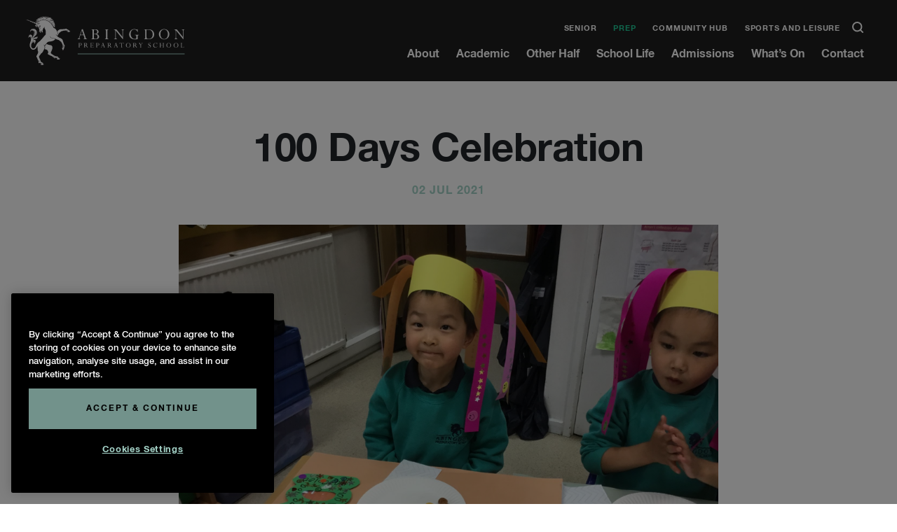

--- FILE ---
content_type: text/html; charset=UTF-8
request_url: https://www.abingdon.org.uk/prep/100-days-celebration/
body_size: 13841
content:
<!DOCTYPE html>
<!--[if lt IE 7 ]> <html class="ie ie6 no-js" lang="en-GB"> <![endif]-->
<!--[if IE 7 ]>    <html class="ie ie7 no-js" lang="en-GB"> <![endif]-->
<!--[if IE 8 ]>    <html class="ie ie8 no-js" lang="en-GB"> <![endif]-->
<!--[if IE 9 ]>    <html class="ie ie9 no-js" lang="en-GB"> <![endif]-->
<!--[if gt IE 9]><!-->
<html class="no-js" lang="en-GB">
<!--<![endif]-->
<!-- the "no-js" class is for Modernizr. -->

<head>

<!-- CookiePro Cookies Consent Notice start for www.abingdon.org.uk -->
<script type="text/javascript" src="https://cookie-cdn.cookiepro.com/consent/018e5631-6984-76f7-81bf-f8907c3c1b48/OtAutoBlock.js" ></script>
<script src="https://cookie-cdn.cookiepro.com/scripttemplates/otSDKStub.js"  type="text/javascript" charset="UTF-8" data-domain-script="018e5631-6984-76f7-81bf-f8907c3c1b48" ></script>
<script type="text/javascript">
function OptanonWrapper() { }
</script>
<!-- CookiePro Cookies Consent Notice end for www.abingdon.org.uk -->
    <meta charset="UTF-8">
    <!-- Always force latest IE rendering engine (even in intranet) & Chrome Frame -->
    <meta http-equiv="X-UA-Compatible" content="IE=edge,chrome=1">
        <!-- SETUP AND AUTHENTICATE WITH TWK CLIENTS USER http://google.com/webmasters -->
    <meta name="google-site-verification" content="">
    <meta name="format-detection" content="telephone=no">
    <!-- USE YOAST TO ADD SOCIAL MEDIA META TAGS -->

    <!-- CHART.JS -->
    <script src="https://cdnjs.cloudflare.com/ajax/libs/Chart.js/2.8.0/Chart.min.js"></script>

    <!-- GENERATE FAVICON USING https://realfavicongenerator.net/ -->
    <meta name="viewport" content="width=device-width, initial-scale=1.0, maximum-scale=1.0">
    <link rel="pingback" href="https://www.abingdon.org.uk/prep/xmlrpc.php" />

    <!--Prep favicon is in folder root/prep-favicon-->
    <link rel="apple-touch-icon" sizes="180x180" href="/apple-touch-icon.png">
    <link rel="icon" type="image/png" sizes="32x32" href="/favicon-32x32.png">
    <link rel="icon" type="image/png" sizes="16x16" href="/favicon-16x16.png">
    <link rel="manifest" href="/site.webmanifest">
    <link rel="mask-icon" href="/safari-pinned-tab.svg" color="#5bbad5">
    <meta name="msapplication-TileColor" content="#ff0000">
    <meta name="theme-color" content="#ffffff">

    
    <!-- Google Tag Manager -->
    <script>(function(w,d,s,l,i){w[l]=w[l]||[];w[l].push({'gtm.start':
    new Date().getTime(),event:'gtm.js'});var f=d.getElementsByTagName(s)[0],
    j=d.createElement(s),dl=l!='dataLayer'?'&l='+l:'';j.async=true;j.src=
    'https://www.googletagmanager.com/gtm.js?id='+i+dl;f.parentNode.insertBefore(j,f);
    })(window,document,'script','dataLayer','GTM-THSDXWX');</script>
    <!-- End Google Tag Manager -->

  
 
    <meta name='robots' content='index, follow, max-image-preview:large, max-snippet:-1, max-video-preview:-1' />
	<style>img:is([sizes="auto" i], [sizes^="auto," i]) { contain-intrinsic-size: 3000px 1500px }</style>
	
	<!-- This site is optimized with the Yoast SEO plugin v26.2 - https://yoast.com/wordpress/plugins/seo/ -->
	<title>100 Days Celebration - Abingdon Prep School</title>
<link crossorigin data-rocket-preconnect href="https://www.googletagmanager.com" rel="preconnect">
<link crossorigin data-rocket-preconnect href="https://cookie-cdn.cookiepro.com" rel="preconnect">
<link crossorigin data-rocket-preconnect href="https://cdnjs.cloudflare.com" rel="preconnect">
<link crossorigin data-rocket-preconnect href="https://ajax.googleapis.com" rel="preconnect"><link rel="preload" data-rocket-preload as="image" href="https://www.abingdon.org.uk/prep/wp-content/themes/abingdon/assets/img/logo/prep-logo.svg" fetchpriority="high">
	<link rel="canonical" href="https://www.abingdon.org.uk/prep/100-days-celebration/" />
	<meta property="og:locale" content="en_GB" />
	<meta property="og:type" content="article" />
	<meta property="og:title" content="100 Days Celebration - Abingdon Prep School" />
	<meta property="og:description" content="2 July 2021 Reception celebrated being 100 days smarter today. From place value recognition to self chosen activities such as a 100..." />
	<meta property="og:url" content="https://www.abingdon.org.uk/prep/100-days-celebration/" />
	<meta property="og:site_name" content="Abingdon Prep School" />
	<meta property="article:published_time" content="2021-07-02T13:14:11+00:00" />
	<meta property="og:image" content="https://www.abingdon.org.uk/prep/wp-content/uploads/sites/3/2021/07/IMG_1284-scaled.jpg" />
	<meta property="og:image:width" content="2800" />
	<meta property="og:image:height" content="2100" />
	<meta property="og:image:type" content="image/jpeg" />
	<meta name="author" content="christiebridle" />
	<meta name="twitter:card" content="summary_large_image" />
	<meta name="twitter:label1" content="Written by" />
	<meta name="twitter:data1" content="christiebridle" />
	<meta name="twitter:label2" content="Estimated reading time" />
	<meta name="twitter:data2" content="1 minute" />
	<script type="application/ld+json" class="yoast-schema-graph">{"@context":"https://schema.org","@graph":[{"@type":"WebPage","@id":"https://www.abingdon.org.uk/prep/100-days-celebration/","url":"https://www.abingdon.org.uk/prep/100-days-celebration/","name":"100 Days Celebration - Abingdon Prep School","isPartOf":{"@id":"https://www.abingdon.org.uk/prep/#website"},"primaryImageOfPage":{"@id":"https://www.abingdon.org.uk/prep/100-days-celebration/#primaryimage"},"image":{"@id":"https://www.abingdon.org.uk/prep/100-days-celebration/#primaryimage"},"thumbnailUrl":"https://www.abingdon.org.uk/prep/wp-content/uploads/sites/3/2021/07/IMG_1284-scaled.jpg","datePublished":"2021-07-02T13:14:11+00:00","author":{"@id":"https://www.abingdon.org.uk/prep/#/schema/person/9565f4f1ee751c3ad71b96d4b9852c8f"},"breadcrumb":{"@id":"https://www.abingdon.org.uk/prep/100-days-celebration/#breadcrumb"},"inLanguage":"en-GB","potentialAction":[{"@type":"ReadAction","target":["https://www.abingdon.org.uk/prep/100-days-celebration/"]}]},{"@type":"ImageObject","inLanguage":"en-GB","@id":"https://www.abingdon.org.uk/prep/100-days-celebration/#primaryimage","url":"https://www.abingdon.org.uk/prep/wp-content/uploads/sites/3/2021/07/IMG_1284-scaled.jpg","contentUrl":"https://www.abingdon.org.uk/prep/wp-content/uploads/sites/3/2021/07/IMG_1284-scaled.jpg","width":2800,"height":2100},{"@type":"BreadcrumbList","@id":"https://www.abingdon.org.uk/prep/100-days-celebration/#breadcrumb","itemListElement":[{"@type":"ListItem","position":1,"name":"Home","item":"https://www.abingdon.org.uk/prep/"},{"@type":"ListItem","position":2,"name":"News","item":"https://www.abingdon.org.uk/prep/whats-on/news/"},{"@type":"ListItem","position":3,"name":"100 Days Celebration"}]},{"@type":"WebSite","@id":"https://www.abingdon.org.uk/prep/#website","url":"https://www.abingdon.org.uk/prep/","name":"Abingdon Prep School","description":"","potentialAction":[{"@type":"SearchAction","target":{"@type":"EntryPoint","urlTemplate":"https://www.abingdon.org.uk/prep/?s={search_term_string}"},"query-input":{"@type":"PropertyValueSpecification","valueRequired":true,"valueName":"search_term_string"}}],"inLanguage":"en-GB"},{"@type":"Person","@id":"https://www.abingdon.org.uk/prep/#/schema/person/9565f4f1ee751c3ad71b96d4b9852c8f","name":"christiebridle","image":{"@type":"ImageObject","inLanguage":"en-GB","@id":"https://www.abingdon.org.uk/prep/#/schema/person/image/","url":"https://secure.gravatar.com/avatar/b97aaffcaa0cc2f6c0c6c300fac89b84300263c8334cb04a87e048d949bcc602?s=96&d=mm&r=g","contentUrl":"https://secure.gravatar.com/avatar/b97aaffcaa0cc2f6c0c6c300fac89b84300263c8334cb04a87e048d949bcc602?s=96&d=mm&r=g","caption":"christiebridle"}}]}</script>
	<!-- / Yoast SEO plugin. -->


<link rel='dns-prefetch' href='//ajax.googleapis.com' />

<link rel='stylesheet' id='tribe-events-pro-mini-calendar-block-styles-css' href='https://www.abingdon.org.uk/prep/wp-content/plugins/events-calendar-pro/build/css/tribe-events-pro-mini-calendar-block.css?ver=7.7.9' type='text/css' media='all' />
<style id='wp-emoji-styles-inline-css' type='text/css'>

	img.wp-smiley, img.emoji {
		display: inline !important;
		border: none !important;
		box-shadow: none !important;
		height: 1em !important;
		width: 1em !important;
		margin: 0 0.07em !important;
		vertical-align: -0.1em !important;
		background: none !important;
		padding: 0 !important;
	}
</style>
<link rel='stylesheet' id='wp-block-library-css' href='https://www.abingdon.org.uk/prep/wp-includes/css/dist/block-library/style.min.css?ver=33f5d4c1df31f1478390b0112069d8ed' type='text/css' media='all' />
<style id='classic-theme-styles-inline-css' type='text/css'>
/*! This file is auto-generated */
.wp-block-button__link{color:#fff;background-color:#32373c;border-radius:9999px;box-shadow:none;text-decoration:none;padding:calc(.667em + 2px) calc(1.333em + 2px);font-size:1.125em}.wp-block-file__button{background:#32373c;color:#fff;text-decoration:none}
</style>
<link rel='stylesheet' id='wpea-wp-events-block-style2-css' href='https://www.abingdon.org.uk/prep/wp-content/plugins/wp-event-aggregator/assets/css/grid-style2.css?ver=1.8.5' type='text/css' media='all' />
<style id='global-styles-inline-css' type='text/css'>
:root{--wp--preset--aspect-ratio--square: 1;--wp--preset--aspect-ratio--4-3: 4/3;--wp--preset--aspect-ratio--3-4: 3/4;--wp--preset--aspect-ratio--3-2: 3/2;--wp--preset--aspect-ratio--2-3: 2/3;--wp--preset--aspect-ratio--16-9: 16/9;--wp--preset--aspect-ratio--9-16: 9/16;--wp--preset--color--black: #000000;--wp--preset--color--cyan-bluish-gray: #abb8c3;--wp--preset--color--white: #ffffff;--wp--preset--color--pale-pink: #f78da7;--wp--preset--color--vivid-red: #cf2e2e;--wp--preset--color--luminous-vivid-orange: #ff6900;--wp--preset--color--luminous-vivid-amber: #fcb900;--wp--preset--color--light-green-cyan: #7bdcb5;--wp--preset--color--vivid-green-cyan: #00d084;--wp--preset--color--pale-cyan-blue: #8ed1fc;--wp--preset--color--vivid-cyan-blue: #0693e3;--wp--preset--color--vivid-purple: #9b51e0;--wp--preset--gradient--vivid-cyan-blue-to-vivid-purple: linear-gradient(135deg,rgba(6,147,227,1) 0%,rgb(155,81,224) 100%);--wp--preset--gradient--light-green-cyan-to-vivid-green-cyan: linear-gradient(135deg,rgb(122,220,180) 0%,rgb(0,208,130) 100%);--wp--preset--gradient--luminous-vivid-amber-to-luminous-vivid-orange: linear-gradient(135deg,rgba(252,185,0,1) 0%,rgba(255,105,0,1) 100%);--wp--preset--gradient--luminous-vivid-orange-to-vivid-red: linear-gradient(135deg,rgba(255,105,0,1) 0%,rgb(207,46,46) 100%);--wp--preset--gradient--very-light-gray-to-cyan-bluish-gray: linear-gradient(135deg,rgb(238,238,238) 0%,rgb(169,184,195) 100%);--wp--preset--gradient--cool-to-warm-spectrum: linear-gradient(135deg,rgb(74,234,220) 0%,rgb(151,120,209) 20%,rgb(207,42,186) 40%,rgb(238,44,130) 60%,rgb(251,105,98) 80%,rgb(254,248,76) 100%);--wp--preset--gradient--blush-light-purple: linear-gradient(135deg,rgb(255,206,236) 0%,rgb(152,150,240) 100%);--wp--preset--gradient--blush-bordeaux: linear-gradient(135deg,rgb(254,205,165) 0%,rgb(254,45,45) 50%,rgb(107,0,62) 100%);--wp--preset--gradient--luminous-dusk: linear-gradient(135deg,rgb(255,203,112) 0%,rgb(199,81,192) 50%,rgb(65,88,208) 100%);--wp--preset--gradient--pale-ocean: linear-gradient(135deg,rgb(255,245,203) 0%,rgb(182,227,212) 50%,rgb(51,167,181) 100%);--wp--preset--gradient--electric-grass: linear-gradient(135deg,rgb(202,248,128) 0%,rgb(113,206,126) 100%);--wp--preset--gradient--midnight: linear-gradient(135deg,rgb(2,3,129) 0%,rgb(40,116,252) 100%);--wp--preset--font-size--small: 13px;--wp--preset--font-size--medium: 20px;--wp--preset--font-size--large: 36px;--wp--preset--font-size--x-large: 42px;--wp--preset--spacing--20: 0.44rem;--wp--preset--spacing--30: 0.67rem;--wp--preset--spacing--40: 1rem;--wp--preset--spacing--50: 1.5rem;--wp--preset--spacing--60: 2.25rem;--wp--preset--spacing--70: 3.38rem;--wp--preset--spacing--80: 5.06rem;--wp--preset--shadow--natural: 6px 6px 9px rgba(0, 0, 0, 0.2);--wp--preset--shadow--deep: 12px 12px 50px rgba(0, 0, 0, 0.4);--wp--preset--shadow--sharp: 6px 6px 0px rgba(0, 0, 0, 0.2);--wp--preset--shadow--outlined: 6px 6px 0px -3px rgba(255, 255, 255, 1), 6px 6px rgba(0, 0, 0, 1);--wp--preset--shadow--crisp: 6px 6px 0px rgba(0, 0, 0, 1);}:where(.is-layout-flex){gap: 0.5em;}:where(.is-layout-grid){gap: 0.5em;}body .is-layout-flex{display: flex;}.is-layout-flex{flex-wrap: wrap;align-items: center;}.is-layout-flex > :is(*, div){margin: 0;}body .is-layout-grid{display: grid;}.is-layout-grid > :is(*, div){margin: 0;}:where(.wp-block-columns.is-layout-flex){gap: 2em;}:where(.wp-block-columns.is-layout-grid){gap: 2em;}:where(.wp-block-post-template.is-layout-flex){gap: 1.25em;}:where(.wp-block-post-template.is-layout-grid){gap: 1.25em;}.has-black-color{color: var(--wp--preset--color--black) !important;}.has-cyan-bluish-gray-color{color: var(--wp--preset--color--cyan-bluish-gray) !important;}.has-white-color{color: var(--wp--preset--color--white) !important;}.has-pale-pink-color{color: var(--wp--preset--color--pale-pink) !important;}.has-vivid-red-color{color: var(--wp--preset--color--vivid-red) !important;}.has-luminous-vivid-orange-color{color: var(--wp--preset--color--luminous-vivid-orange) !important;}.has-luminous-vivid-amber-color{color: var(--wp--preset--color--luminous-vivid-amber) !important;}.has-light-green-cyan-color{color: var(--wp--preset--color--light-green-cyan) !important;}.has-vivid-green-cyan-color{color: var(--wp--preset--color--vivid-green-cyan) !important;}.has-pale-cyan-blue-color{color: var(--wp--preset--color--pale-cyan-blue) !important;}.has-vivid-cyan-blue-color{color: var(--wp--preset--color--vivid-cyan-blue) !important;}.has-vivid-purple-color{color: var(--wp--preset--color--vivid-purple) !important;}.has-black-background-color{background-color: var(--wp--preset--color--black) !important;}.has-cyan-bluish-gray-background-color{background-color: var(--wp--preset--color--cyan-bluish-gray) !important;}.has-white-background-color{background-color: var(--wp--preset--color--white) !important;}.has-pale-pink-background-color{background-color: var(--wp--preset--color--pale-pink) !important;}.has-vivid-red-background-color{background-color: var(--wp--preset--color--vivid-red) !important;}.has-luminous-vivid-orange-background-color{background-color: var(--wp--preset--color--luminous-vivid-orange) !important;}.has-luminous-vivid-amber-background-color{background-color: var(--wp--preset--color--luminous-vivid-amber) !important;}.has-light-green-cyan-background-color{background-color: var(--wp--preset--color--light-green-cyan) !important;}.has-vivid-green-cyan-background-color{background-color: var(--wp--preset--color--vivid-green-cyan) !important;}.has-pale-cyan-blue-background-color{background-color: var(--wp--preset--color--pale-cyan-blue) !important;}.has-vivid-cyan-blue-background-color{background-color: var(--wp--preset--color--vivid-cyan-blue) !important;}.has-vivid-purple-background-color{background-color: var(--wp--preset--color--vivid-purple) !important;}.has-black-border-color{border-color: var(--wp--preset--color--black) !important;}.has-cyan-bluish-gray-border-color{border-color: var(--wp--preset--color--cyan-bluish-gray) !important;}.has-white-border-color{border-color: var(--wp--preset--color--white) !important;}.has-pale-pink-border-color{border-color: var(--wp--preset--color--pale-pink) !important;}.has-vivid-red-border-color{border-color: var(--wp--preset--color--vivid-red) !important;}.has-luminous-vivid-orange-border-color{border-color: var(--wp--preset--color--luminous-vivid-orange) !important;}.has-luminous-vivid-amber-border-color{border-color: var(--wp--preset--color--luminous-vivid-amber) !important;}.has-light-green-cyan-border-color{border-color: var(--wp--preset--color--light-green-cyan) !important;}.has-vivid-green-cyan-border-color{border-color: var(--wp--preset--color--vivid-green-cyan) !important;}.has-pale-cyan-blue-border-color{border-color: var(--wp--preset--color--pale-cyan-blue) !important;}.has-vivid-cyan-blue-border-color{border-color: var(--wp--preset--color--vivid-cyan-blue) !important;}.has-vivid-purple-border-color{border-color: var(--wp--preset--color--vivid-purple) !important;}.has-vivid-cyan-blue-to-vivid-purple-gradient-background{background: var(--wp--preset--gradient--vivid-cyan-blue-to-vivid-purple) !important;}.has-light-green-cyan-to-vivid-green-cyan-gradient-background{background: var(--wp--preset--gradient--light-green-cyan-to-vivid-green-cyan) !important;}.has-luminous-vivid-amber-to-luminous-vivid-orange-gradient-background{background: var(--wp--preset--gradient--luminous-vivid-amber-to-luminous-vivid-orange) !important;}.has-luminous-vivid-orange-to-vivid-red-gradient-background{background: var(--wp--preset--gradient--luminous-vivid-orange-to-vivid-red) !important;}.has-very-light-gray-to-cyan-bluish-gray-gradient-background{background: var(--wp--preset--gradient--very-light-gray-to-cyan-bluish-gray) !important;}.has-cool-to-warm-spectrum-gradient-background{background: var(--wp--preset--gradient--cool-to-warm-spectrum) !important;}.has-blush-light-purple-gradient-background{background: var(--wp--preset--gradient--blush-light-purple) !important;}.has-blush-bordeaux-gradient-background{background: var(--wp--preset--gradient--blush-bordeaux) !important;}.has-luminous-dusk-gradient-background{background: var(--wp--preset--gradient--luminous-dusk) !important;}.has-pale-ocean-gradient-background{background: var(--wp--preset--gradient--pale-ocean) !important;}.has-electric-grass-gradient-background{background: var(--wp--preset--gradient--electric-grass) !important;}.has-midnight-gradient-background{background: var(--wp--preset--gradient--midnight) !important;}.has-small-font-size{font-size: var(--wp--preset--font-size--small) !important;}.has-medium-font-size{font-size: var(--wp--preset--font-size--medium) !important;}.has-large-font-size{font-size: var(--wp--preset--font-size--large) !important;}.has-x-large-font-size{font-size: var(--wp--preset--font-size--x-large) !important;}
:where(.wp-block-post-template.is-layout-flex){gap: 1.25em;}:where(.wp-block-post-template.is-layout-grid){gap: 1.25em;}
:where(.wp-block-columns.is-layout-flex){gap: 2em;}:where(.wp-block-columns.is-layout-grid){gap: 2em;}
:root :where(.wp-block-pullquote){font-size: 1.5em;line-height: 1.6;}
</style>
<link rel='stylesheet' id='font-awesome-css' href='https://www.abingdon.org.uk/prep/wp-content/plugins/wp-event-aggregator/assets/css/font-awesome.min.css?ver=1.8.5' type='text/css' media='all' />
<link rel='stylesheet' id='wp-event-aggregator-front-css' href='https://www.abingdon.org.uk/prep/wp-content/plugins/wp-event-aggregator/assets/css/wp-event-aggregator.css?ver=1.8.5' type='text/css' media='all' />
<link rel='stylesheet' id='wp-event-aggregator-front-style2-css' href='https://www.abingdon.org.uk/prep/wp-content/plugins/wp-event-aggregator/assets/css/grid-style2.css?ver=1.8.5' type='text/css' media='all' />
<link rel='stylesheet' id='search-filter-plugin-styles-css' href='https://www.abingdon.org.uk/prep/wp-content/plugins/search-filter-pro/public/assets/css/search-filter.min.css?ver=2.5.21' type='text/css' media='all' />
<link rel='stylesheet' id='style-css-css' href='https://www.abingdon.org.uk/prep/wp-content/themes/abingdon/style.css?ver=1762534633' type='text/css' media='all' />
<link rel='stylesheet' id='screen-css-css' href='https://www.abingdon.org.uk/prep/wp-content/themes/abingdon/assets/css/screen.css?ver=1762534633' type='text/css' media='all' />
<link rel='stylesheet' id='tablepress-default-css' href='https://www.abingdon.org.uk/prep/wp-content/plugins/tablepress/css/build/default.css?ver=3.2.4' type='text/css' media='all' />
<script type="text/javascript" src="https://ajax.googleapis.com/ajax/libs/jquery/3.6.0/jquery.min.js" id="jquery-js"></script>
<script type="text/javascript" id="search-filter-plugin-build-js-extra">
/* <![CDATA[ */
var SF_LDATA = {"ajax_url":"https:\/\/www.abingdon.org.uk\/prep\/wp-admin\/admin-ajax.php","home_url":"https:\/\/www.abingdon.org.uk\/prep\/","extensions":[]};
/* ]]> */
</script>
<script type="text/javascript" src="https://www.abingdon.org.uk/prep/wp-content/plugins/search-filter-pro/public/assets/js/search-filter-build.min.js?ver=2.5.21" id="search-filter-plugin-build-js"></script>
<script type="text/javascript" src="https://www.abingdon.org.uk/prep/wp-content/plugins/search-filter-pro/public/assets/js/chosen.jquery.min.js?ver=2.5.21" id="search-filter-plugin-chosen-js"></script>
<script type="text/javascript" src="https://www.abingdon.org.uk/prep/wp-content/themes/abingdon/assets/js/vendor/modernizr-2.8.3.min.js" id="modernizr-js-js"></script>
<link rel="https://api.w.org/" href="https://www.abingdon.org.uk/prep/wp-json/" /><link rel="alternate" title="JSON" type="application/json" href="https://www.abingdon.org.uk/prep/wp-json/wp/v2/posts/33500" /><link rel='shortlink' href='https://www.abingdon.org.uk/prep/?p=33500' />
<link rel="alternate" title="oEmbed (JSON)" type="application/json+oembed" href="https://www.abingdon.org.uk/prep/wp-json/oembed/1.0/embed?url=https%3A%2F%2Fwww.abingdon.org.uk%2Fprep%2F100-days-celebration%2F" />
<link rel="alternate" title="oEmbed (XML)" type="text/xml+oembed" href="https://www.abingdon.org.uk/prep/wp-json/oembed/1.0/embed?url=https%3A%2F%2Fwww.abingdon.org.uk%2Fprep%2F100-days-celebration%2F&#038;format=xml" />
<meta name="tec-api-version" content="v1"><meta name="tec-api-origin" content="https://www.abingdon.org.uk/prep"><link rel="alternate" href="https://www.abingdon.org.uk/prep/wp-json/tribe/events/v1/" /><style type="text/css">.broken_link, a.broken_link {
	text-decoration: line-through;
}</style>
    <style>
        .black-background {
            background-color: black;
        }

                .blog-3 .ot-pc-refuse-all-handler,
.blog-3 .save-preference-btn-handler,
.blog-3 #onetrust-accept-btn-handler,
.blog-3 #accept-recommended-btn-handler {
    background-color: #A4D2C7 !important;
    border-color: #A4D2C7 !important;
    color: #000 !important;
}

.blog-3 .privacy-notice-link,
.blog-3 .ot-always-active,
.blog-3 #onetrust-pc-btn-handler {
    color:#A4D2C7 !important;
}

.blog-3 #onetrust-pc-sdk .ot-tgl input:checked+.ot-switch .ot-switch-nob, .ot-floating-button__back,
.blog-3 #ot-sdk-btn-floating .ot-floating-button__front {
    background-color: #A4D2C7 !important;
}

.blog-3 .ot-floating-button__front {
    background-image:URL('https://www.abingdon.org.uk/prep/wp-content/uploads/sites/3/2024/04/abingdon-prep-cookie-button.png');
} 
    </style>

    
<meta name="generator" content="WP Rocket 3.20.0.2" data-wpr-features="wpr_preconnect_external_domains wpr_oci wpr_desktop" /></head>

<body class="wp-singular post-template-default single single-post postid-33500 single-format-standard wp-theme-abingdon blog-3 tribe-no-js page-template-abingdon-school-2019">

    

    
    <!-- Google Tag Manager (noscript) -->
    <noscript><iframe src="https://www.googletagmanager.com/ns.html?id=GTM-THSDXWX"
    height="0" width="0" style="display:none;visibility:hidden"></iframe></noscript>
    <!-- End Google Tag Manager (noscript) -->  


    
        <div  id="page-wrap" class="abingdon-prep">
        <nav class="nav-bar">
            <div  class="container-fluid">
                <div class="row">
                    <div class="col-2 align-self-center">
                        <a href="https://www.abingdon.org.uk/prep">
                                                            <div class="nav-bar__logo"> <img fetchpriority="high" src="https://www.abingdon.org.uk/prep/wp-content/themes/abingdon/assets/img/logo/prep-logo.svg" alt="Abingdon Prep school logo horizontal"> </div>
                                                    </a>
                    </div>
                    <div class="col text-right align-self-center">
                        <div class="nav-menu__hamburger">
                            <div class="hamburger">
                                <div class="hamburger__inner"></div>
                            </div>
                        </div>
                        <div class="nav-bar__menu">
                            <div>
                                <div class="menu-top-menu-container"><ul id="menu-top-menu" class="menu"><li id="menu-item-94" class="menu-item menu-item-type-custom menu-item-object-custom menu-item-94"><a href="https://www.abingdon.org.uk/">Senior</a></li>
<li id="menu-item-95" class="menu-item menu-item-type-custom menu-item-object-custom menu-item-home menu-item-95"><a href="https://www.abingdon.org.uk/prep/">Prep</a></li>
<li id="menu-item-97" class="menu-item menu-item-type-custom menu-item-object-custom menu-item-97"><a target="_blank" href="https://connect.abingdon.org.uk/">Community Hub</a></li>
<li id="menu-item-96" class="menu-item menu-item-type-custom menu-item-object-custom menu-item-96"><a target="_blank" href="https://www.abingdon.org.uk/sports-and-leisure/">Sports and Leisure</a></li>
</ul></div>                                <form action="https://www.abingdon.org.uk/prep" class="search" method="get">
                                    <div>
                                        <input type="search" id="s" name="s" value="" placeholder="Search..." />
                                        <input type="submit" value="Search" id="searchsubmit" />
                                        <span class="search-open"><?xml version="1.0" encoding="UTF-8"?>
<svg width="16px" height="16px" viewBox="0 0 16 16" version="1.1" xmlns="http://www.w3.org/2000/svg" xmlns:xlink="http://www.w3.org/1999/xlink">
    <!-- Generator: Sketch 54.1 (76490) - https://sketchapp.com -->
    
    <desc>Created with Sketch.</desc>
    <g id="Design" stroke="none" stroke-width="1" fill="none" fill-rule="evenodd" stroke-linecap="round" stroke-linejoin="round">
        <g id="Home_V3_white_Bright-Blue" transform="translate(-1380.000000, -36.000000)" stroke="#FFFFFF" stroke-width="2">
            <g id="Group-10">
                <path d="M1391.622,47.6219977 L1395,51 L1391.622,47.6219977 C1390.496,48.7479985 1388.94044,49.4444444 1387.22222,49.4444444 C1383.78578,49.4444444 1381,46.6586607 1381,43.2222222 C1381,39.7857838 1383.78578,37 1387.22222,37 C1390.65866,37 1393.44444,39.7857838 1393.44444,43.2222222 C1393.44444,44.9404414 1392.748,46.495997 1391.622,47.6219977 Z" id="searc"></path>
            </g>
        </g>
    </g>
</svg> </span>
                                    </div>
                                </form>

                            </div>
                            <div class="menu-nested-pages-container"><ul id="menu-nested-pages" class="menu"><li class=' menu-item menu-item-type-post_type menu-item-object-page' data-menu-description='Please set a description for page About in the backend of WordPress.'><a href="https://www.abingdon.org.uk/prep/about/">About</a>
<div class='sub-menu-wrap'><div class='ie-wrap'><h3 class='title title--small pink-color text-left'>About</h3><ul class='sub-menu'>
<li class='menu-item menu-item-type-custom menu-item-object-custom' data-menu-description='Please set a description for page Now co-ed in the backend of WordPress.'><a href="https://www.abingdon.org.uk/prep/about/now-co-ed/">Now co-ed</a></li>
<li class='menu-item menu-item-type-custom menu-item-object-custom' data-menu-description='Please set a description for page An introduction to Abingdon Prep in the backend of WordPress.'><a href="https://www.abingdon.org.uk/prep/about/an-introduction-to-abingdon-prep/">An introduction to Abingdon Prep</a></li>
<li class='menu-item menu-item-type-custom menu-item-object-custom' data-menu-description='Please set a description for page Meet the Head in the backend of WordPress.'><a href="https://www.abingdon.org.uk/prep/about/meet-the-head/">Meet the Head</a></li>
<li class='menu-item menu-item-type-custom menu-item-object-custom' data-menu-description='Please set a description for page Head's Letters in the backend of WordPress.'><a href="https://www.abingdon.org.uk/prep/about/heads-letters/">Head's Letters</a></li>
<li class='menu-item menu-item-type-custom menu-item-object-custom' data-menu-description='Please set a description for page Aims and Ethos in the backend of WordPress.'><a href="https://www.abingdon.org.uk/prep/about/aims-and-ethos/">Aims and Ethos</a></li>
<li class='menu-item menu-item-type-custom menu-item-object-custom' data-menu-description='Please set a description for page Facilities in the backend of WordPress.'><a href="https://www.abingdon.org.uk/prep/about/facilities/">Facilities</a></li>
<li class='menu-item menu-item-type-custom menu-item-object-custom' data-menu-description='Please set a description for page Organisation Overview in the backend of WordPress.'><a href="https://www.abingdon.org.uk/prep/about/organisation-overview/">Organisation Overview</a></li>
<li class='menu-item menu-item-type-custom menu-item-object-custom' data-menu-description='Please set a description for page Leadership Team in the backend of WordPress.'><a href="https://www.abingdon.org.uk/prep/about/leadership-team/">Leadership Team</a></li>
<li class='menu-item menu-item-type-custom menu-item-object-custom' data-menu-description='Please set a description for page Governors in the backend of WordPress.'><a href="https://www.abingdon.org.uk/prep/about/governors/">Governors</a></li>
<li class='menu-item menu-item-type-custom menu-item-object-custom' data-menu-description='Please set a description for page Inspection Reports in the backend of WordPress.'><a href="https://www.abingdon.org.uk/prep/about/independent-reports/">Inspection Reports</a></li>
<li class='menu-item menu-item-type-custom menu-item-object-custom' data-menu-description='Please set a description for page School Policies in the backend of WordPress.'><a href="https://www.abingdon.org.uk/prep/about/school-policies/">School Policies</a></li>
<li class='menu-item menu-item-type-custom menu-item-object-custom' data-menu-description='Please set a description for page Our History in the backend of WordPress.'><a href="https://www.abingdon.org.uk/prep/about/our-history/">Our History</a></li>
<li class='menu-item menu-item-type-custom menu-item-object-custom' data-menu-description='Please set a description for page Abingdon Prep in Partnership in the backend of WordPress.'><a href="https://www.abingdon.org.uk/prep/about/abingdon-prep-in-partnership/">Abingdon Prep in Partnership</a></li>
<li class='menu-item menu-item-type-custom menu-item-object-custom' data-menu-description='Please set a description for page Sustainability in the backend of WordPress.'><a href="https://www.abingdon.org.uk/prep/about/sustainability/">Sustainability</a></li>
<li class='menu-item menu-item-type-custom menu-item-object-custom' data-menu-description='Please set a description for page Career opportunities in the backend of WordPress.'><a href="https://www.abingdon.org.uk/prep/about/vacancies-and-employment/">Career opportunities</a></li>
</ul><div class='back-button'>< BACK</div></div></div>
</li>
<li class=' menu-item menu-item-type-post_type menu-item-object-page' data-menu-description='Please set a description for page Academic in the backend of WordPress.'><a href="https://www.abingdon.org.uk/prep/academic/">Academic</a>
<div class='sub-menu-wrap'><div class='ie-wrap'><h3 class='title title--small pink-color text-left'>Academic</h3><ul class='sub-menu'>
<li class='menu-item menu-item-type-custom menu-item-object-custom' data-menu-description='Please set a description for page Introduction and Subjects in the backend of WordPress.'><a href="https://www.abingdon.org.uk/prep/academic/introduction-and-subjects/">Introduction and Subjects</a></li>
<li class='menu-item menu-item-type-custom menu-item-object-custom' data-menu-description='Please set a description for page Curriculum by Year Group in the backend of WordPress.'><a href="https://www.abingdon.org.uk/prep/academic/curriculum-by-year-group/">Curriculum by Year Group</a></li>
<li class='menu-item menu-item-type-custom menu-item-object-custom' data-menu-description='Please set a description for page AP+ alternative to Common Entrance in the backend of WordPress.'><a href="https://www.abingdon.org.uk/prep/academic/ap-alternative-to-common-entrance/">AP+ alternative to Common Entrance</a></li>
<li class='menu-item menu-item-type-custom menu-item-object-custom' data-menu-description='Please set a description for page Provision for the More Able in the backend of WordPress.'><a href="https://www.abingdon.org.uk/prep/academic/provision-for-the-more-able/">Provision for the More Able</a></li>
<li class='menu-item menu-item-type-custom menu-item-object-custom' data-menu-description='Please set a description for page Learning Support in the backend of WordPress.'><a href="https://www.abingdon.org.uk/prep/academic/learning-support/">Learning Support</a></li>
<li class='menu-item menu-item-type-custom menu-item-object-custom' data-menu-description='Please set a description for page Homework and Reporting in the backend of WordPress.'><a href="https://www.abingdon.org.uk/prep/academic/homework-and-reporting/">Homework and Reporting</a></li>
<li class='menu-item menu-item-type-custom menu-item-object-custom' data-menu-description='Please set a description for page Leavers’ Destinations in the backend of WordPress.'><a href="https://www.abingdon.org.uk/prep/academic/leavers-destinations/">Leavers’ Destinations</a></li>
</ul><div class='back-button'>< BACK</div></div></div>
</li>
<li class=' menu-item menu-item-type-post_type menu-item-object-page' data-menu-description='Please set a description for page Other Half in the backend of WordPress.'><a href="https://www.abingdon.org.uk/prep/other-half/">Other Half</a>
<div class='sub-menu-wrap'><div class='ie-wrap'><h3 class='title title--small pink-color text-left'>Other Half</h3><ul class='sub-menu'>
<li class='menu-item menu-item-type-custom menu-item-object-custom' data-menu-description='Please set a description for page What is the Other Half? in the backend of WordPress.'><a href="https://www.abingdon.org.uk/prep/other-half/what-is-the-other-half/">What is the Other Half?</a></li>
<li class='menu-item menu-item-type-custom menu-item-object-custom' data-menu-description='Please set a description for page All Activities in the backend of WordPress.'><a href="https://www.abingdon.org.uk/prep/other-half/all-activities/">All Activities</a></li>
<li class='menu-item menu-item-type-custom menu-item-object-custom' data-menu-description='Please set a description for page Activities Timetable in the backend of WordPress.'><a href="https://www.abingdon.org.uk/prep/other-half/activities-timetable/">Activities Timetable</a></li>
<li class='menu-item menu-item-type-custom menu-item-object-custom' data-menu-description='Please set a description for page Art in the backend of WordPress.'><a href="https://www.abingdon.org.uk/prep/other-half/art/">Art</a></li>
<li class='menu-item menu-item-type-custom menu-item-object-custom' data-menu-description='Please set a description for page Design and Technology in the backend of WordPress.'><a href="https://www.abingdon.org.uk/prep/other-half/craft-design-and-technology/">Design and Technology</a></li>
<li class='menu-item menu-item-type-custom menu-item-object-custom' data-menu-description='Please set a description for page Clubs and Activities in the backend of WordPress.'><a href="https://www.abingdon.org.uk/prep/other-half/clubs-and-activities/">Clubs and Activities</a></li>
<li class='menu-item menu-item-type-custom menu-item-object-custom' data-menu-description='Please set a description for page Drama in the backend of WordPress.'><a href="https://www.abingdon.org.uk/prep/other-half/drama/">Drama</a></li>
<li class='menu-item menu-item-type-custom menu-item-object-custom' data-menu-description='Please set a description for page Music in the backend of WordPress.'><a href="https://www.abingdon.org.uk/prep/other-half/music/">Music</a></li>
<li class='menu-item menu-item-type-custom menu-item-object-custom' data-menu-description='Please set a description for page Sport in the backend of WordPress.'><a href="https://www.abingdon.org.uk/prep/other-half/sports/">Sport</a></li>
</ul><div class='back-button'>< BACK</div></div></div>
</li>
<li class=' menu-item menu-item-type-post_type menu-item-object-page' data-menu-description='Please set a description for page School Life in the backend of WordPress.'><a href="https://www.abingdon.org.uk/prep/school-life/">School Life</a>
<div class='sub-menu-wrap'><div class='ie-wrap'><h3 class='title title--small pink-color text-left'>School Life</h3><ul class='sub-menu'>
<li class='menu-item menu-item-type-custom menu-item-object-custom' data-menu-description='Please set a description for page School Life Introduction in the backend of WordPress.'><a href="https://www.abingdon.org.uk/prep/school-life/school-life-introduction/">School Life Introduction</a></li>
<li class='menu-item menu-item-type-custom menu-item-object-custom' data-menu-description='Please set a description for page Pastoral Care in the backend of WordPress.'><a href="https://www.abingdon.org.uk/prep/school-life/pastoral-care/">Pastoral Care</a></li>
<li class='menu-item menu-item-type-custom menu-item-object-custom' data-menu-description='Please set a description for page Diversity, Equity & Inclusion in the backend of WordPress.'><a href="https://www.abingdon.org.uk/prep/school-life/diversity-and-inclusion/">Diversity, Equity & Inclusion</a></li>
<li class='menu-item menu-item-type-custom menu-item-object-custom' data-menu-description='Please set a description for page Houses in the backend of WordPress.'><a href="https://www.abingdon.org.uk/prep/school-life/houses/">Houses</a></li>
<li class='menu-item menu-item-type-custom menu-item-object-custom' data-menu-description='Please set a description for page Wraparound Care in the backend of WordPress.'><a href="https://www.abingdon.org.uk/prep/school-life/wraparound-care/">Wraparound Care</a></li>
<li class='menu-item menu-item-type-custom menu-item-object-custom' data-menu-description='Please set a description for page Pre-Prep Life in the backend of WordPress.'><a href="https://www.abingdon.org.uk/prep/school-life/pre-prep-life/">Pre-Prep Life</a></li>
<li class='menu-item menu-item-type-custom menu-item-object-custom' data-menu-description='Please set a description for page Middle Section Life in the backend of WordPress.'><a href="https://www.abingdon.org.uk/prep/school-life/middle-section-life/">Middle Section Life</a></li>
<li class='menu-item menu-item-type-custom menu-item-object-custom' data-menu-description='Please set a description for page Senior Section Life in the backend of WordPress.'><a href="https://www.abingdon.org.uk/prep/school-life/senior-section-life/">Senior Section Life</a></li>
<li class='menu-item menu-item-type-custom menu-item-object-custom' data-menu-description='Please set a description for page Charities in the backend of WordPress.'><a href="https://www.abingdon.org.uk/prep/school-life/charities/">Charities</a></li>
<li class='menu-item menu-item-type-custom menu-item-object-custom' data-menu-description='Please set a description for page Bus Service in the backend of WordPress.'><a href="https://www.abingdon.org.uk/prep/school-life/bus-service/">Bus Service</a></li>
<li class='menu-item menu-item-type-custom menu-item-object-custom' data-menu-description='Please set a description for page Uniform in the backend of WordPress.'><a href="https://www.abingdon.org.uk/prep/school-life/uniform/">Uniform</a></li>
<li class='menu-item menu-item-type-custom menu-item-object-custom' data-menu-description='Please set a description for page Lunch Menu in the backend of WordPress.'><a href="https://www.abingdon.org.uk/prep/school-life/lunch-menu/">Lunch Menu</a></li>
<li class='menu-item menu-item-type-custom menu-item-object-custom' data-menu-description='Please set a description for page Parents' Association in the backend of WordPress.'><a href="https://www.abingdon.org.uk/prep/school-life/parents-association/">Parents' Association</a></li>
</ul><div class='back-button'>< BACK</div></div></div>
</li>
<li class=' menu-item menu-item-type-post_type menu-item-object-page' data-menu-description='Please set a description for page Admissions in the backend of WordPress.'><a href="https://www.abingdon.org.uk/prep/admissions/">Admissions</a>
<div class='sub-menu-wrap'><div class='ie-wrap'><h3 class='title title--small pink-color text-left'>Admissions</h3><ul class='sub-menu'>
<li class='menu-item menu-item-type-custom menu-item-object-custom' data-menu-description='Please set a description for page Move to co-education in the backend of WordPress.'><a href="https://www.abingdon.org.uk/prep/admissions/move-to-co-education/">Move to co-education</a></li>
<li class='menu-item menu-item-type-custom menu-item-object-custom' data-menu-description='Please set a description for page Introduction to Admissions in the backend of WordPress.'><a href="https://www.abingdon.org.uk/prep/admissions/introduction-to-admissions/">Introduction to Admissions</a></li>
<li class='menu-item menu-item-type-custom menu-item-object-custom' data-menu-description='Please set a description for page Prospectus in the backend of WordPress.'><a href="https://www.abingdon.org.uk/prep/admissions/prospectus/">Prospectus</a></li>
<li class='menu-item menu-item-type-custom menu-item-object-custom' data-menu-description='Please set a description for page Admissions Process in the backend of WordPress.'><a href="https://www.abingdon.org.uk/prep/admissions/assessments-and-procedures/">Admissions Process</a></li>
<li class='menu-item menu-item-type-custom menu-item-object-custom' data-menu-description='Please set a description for page Visit us in the backend of WordPress.'><a href="https://www.abingdon.org.uk/prep/admissions/visit-abingdon-prep/">Visit us</a></li>
<li class='menu-item menu-item-type-custom menu-item-object-custom' data-menu-description='Please set a description for page Virtual Tour in the backend of WordPress.'><a href="https://www.abingdon.org.uk/prep/admissions/virtual-tour/">Virtual Tour</a></li>
<li class='menu-item menu-item-type-custom menu-item-object-custom' data-menu-description='Please set a description for page Registration Form in the backend of WordPress.'><a href="https://www.abingdon.org.uk/prep/admissions/registration-form/">Registration Form</a></li>
<li class='menu-item menu-item-type-custom menu-item-object-custom' data-menu-description='Please set a description for page Fees and Insurance in the backend of WordPress.'><a href="https://www.abingdon.org.uk/prep/admissions/fees-and-insurance/">Fees and Insurance</a></li>
<li class='menu-item menu-item-type-custom menu-item-object-custom' data-menu-description='Please set a description for page Free and subsidised places in the backend of WordPress.'><a href="https://www.abingdon.org.uk/prep/admissions/bursaries-free-and-subsidised-places/">Free and subsidised places</a></li>
<li class='menu-item menu-item-type-custom menu-item-object-custom' data-menu-description='Please set a description for page Transfer to Abingdon in the backend of WordPress.'><a href="https://www.abingdon.org.uk/prep/admissions/transfer-to-abingdon/">Transfer to Abingdon</a></li>
<li class='menu-item menu-item-type-custom menu-item-object-custom' data-menu-description='Please set a description for page What our parents say in the backend of WordPress.'><a href="https://www.abingdon.org.uk/prep/admissions/parents-feedback/">What our parents say</a></li>
<li class='menu-item menu-item-type-custom menu-item-object-custom' data-menu-description='Please set a description for page Parents’ Handbook in the backend of WordPress.'><a href="https://www.abingdon.org.uk/prep/admissions/parents-handbook/">Parents’ Handbook</a></li>
</ul><div class='back-button'>< BACK</div></div></div>
</li>
<li class=' menu-item menu-item-type-post_type menu-item-object-page' data-menu-description='Please set a description for page What’s On in the backend of WordPress.'><a href="https://www.abingdon.org.uk/prep/whats-on/">What’s On</a>
<div class='sub-menu-wrap'><div class='ie-wrap'><h3 class='title title--small pink-color text-left'>What’s On</h3><ul class='sub-menu'>
<li class='menu-item menu-item-type-custom menu-item-object-custom' data-menu-description='Please set a description for page News in the backend of WordPress.'><a href="https://www.abingdon.org.uk/prep/whats-on/news/">News</a></li>
<li class='menu-item menu-item-type-custom menu-item-object-custom' data-menu-description='Please set a description for page Weekly Mailings in the backend of WordPress.'><a href="https://www.abingdon.org.uk/prep/whats-on/weekly-mailings/">Weekly Mailings</a></li>
<li class='menu-item menu-item-type-custom menu-item-object-custom' data-menu-description='Please set a description for page Calendar in the backend of WordPress.'><a href="https://www.abingdon.org.uk/prep/whats-on/school-calendar/">Calendar</a></li>
<li class='menu-item menu-item-type-custom menu-item-object-custom' data-menu-description='Please set a description for page Term and Key Dates in the backend of WordPress.'><a href="https://www.abingdon.org.uk/prep/whats-on/term-dates/">Term and Key Dates</a></li>
<li class='menu-item menu-item-type-custom menu-item-object-custom' data-menu-description='Please set a description for page Open Mornings and Visits in the backend of WordPress.'><a href="https://www.abingdon.org.uk/prep/whats-on/admissions-events/">Open Mornings and Visits</a></li>
<li class='menu-item menu-item-type-custom menu-item-object-custom' data-menu-description='Please set a description for page Fixtures in the backend of WordPress.'><a href="https://www.abingdon.org.uk/prep/whats-on/fixtures-and-results/">Fixtures</a></li>
<li class='menu-item menu-item-type-custom menu-item-object-custom' data-menu-description='Please set a description for page Termly Newsletter in the backend of WordPress.'><a href="https://www.abingdon.org.uk/prep/whats-on/termly-newsletter/">Termly Newsletter</a></li>
<li class='menu-item menu-item-type-custom menu-item-object-custom' data-menu-description='Please set a description for page Videos in the backend of WordPress.'><a href="https://www.abingdon.org.uk/prep/whats-on/videos/">Videos</a></li>
<li class='menu-item menu-item-type-custom menu-item-object-custom' data-menu-description='Please set a description for page Astro Adventure Morning in the backend of WordPress.'><a href="https://www.abingdon.org.uk/prep/whats-on/astro-adventure-morning/">Astro Adventure Morning</a></li>
</ul><div class='back-button'>< BACK</div></div></div>
</li>
<li class=' menu-item menu-item-type-post_type menu-item-object-page' data-menu-description='Please set a description for page Contact in the backend of WordPress.'><a href="https://www.abingdon.org.uk/prep/contact/">Contact</a>
<div class='sub-menu-wrap'><div class='ie-wrap'><h3 class='title title--small pink-color text-left'>Contact</h3><ul class='sub-menu'>
<li class='menu-item menu-item-type-custom menu-item-object-custom' data-menu-description='Please set a description for page Contact Details in the backend of WordPress.'><a href="https://www.abingdon.org.uk/prep/contact/contact-details/">Contact Details</a></li>
<li class='menu-item menu-item-type-custom menu-item-object-custom' data-menu-description='Please set a description for page How to Find Us in the backend of WordPress.'><a href="https://www.abingdon.org.uk/prep/contact/how-to-find-us/">How to Find Us</a></li>
<li class='menu-item menu-item-type-custom menu-item-object-custom' data-menu-description='Please set a description for page Social Media in the backend of WordPress.'><a href="https://www.abingdon.org.uk/prep/contact/social-media/">Social Media</a></li>
<li class='menu-item menu-item-type-custom menu-item-object-custom' data-menu-description='Please set a description for page Foundation Venue Hire in the backend of WordPress.'><a href="https://www.abingdon.org.uk/prep/contact/foundation-venue-hire/">Foundation Venue Hire</a></li>
</ul><div class='back-button'>< BACK</div></div></div>
</li>
</ul></div>                        </div>
                    </div>
                </div>
            </div>
        </nav>
        <div  id="content-wrap">
		
	<div  class="banner banner--news">

		<div  class="container">
			<div class="row">
				<div class="col-md-10 offset-md-1 text-center">
					<h1 class="title title--medium">100 Days Celebration</h1>
					<div class="date">02 Jul 2021</div>
				</div>
			</div>
		</div>

	</div>


	<div class="container">

		<div class="row">
							<div class="col-lg-10 offset-lg-1 pad-med-top">
					<div class="image-wrap">
		<picture>
			<source media="(max-width: 992px)" srcset="https://www.abingdon.org.uk/prep/wp-content/uploads/sites/3/2021/07/IMG_1284-1024x768.jpg">
			<source media="(max-width: 768px)" srcset="https://www.abingdon.org.uk/prep/wp-content/uploads/sites/3/2021/07/IMG_1284-768x576.jpg">
			<source media="(max-width: 576px)" srcset="https://www.abingdon.org.uk/prep/wp-content/uploads/sites/3/2021/07/IMG_1284-600x450.jpg">
			<source media="(max-width: 350px)" srcset="https://www.abingdon.org.uk/prep/wp-content/uploads/sites/3/2021/07/IMG_1284-400x300.jpg">
			<img src="https://www.abingdon.org.uk/prep/wp-content/uploads/sites/3/2021/07/IMG_1284-2000x1500.jpg" alt="">
		</picture>
	</div>				</div>
			
			<div class="col-lg-10 offset-lg-1 pad-lg-top pad-lg-btm">
				<article>
										<h3>2 July 2021</h3>
<p>Reception celebrated being 100 days smarter today. From place value recognition to self chosen activities such as a 100 second silence, party hats, crazy spectacles and party food &#8211; we celebrated in style!</p>
										
					
						<ul class="gallery gallery-columns-4 gallery-size-medium ">
						
							
								<li class="gallery-item">
									<a href="https://www.abingdon.org.uk/prep/wp-content/uploads/sites/3/2021/07/IMG_1309-scaled.jpg" class="magnific-gallery-image" title="">
										<div class="image-wrap">
		<picture>
			<source media="(max-width: 992px)" srcset="https://www.abingdon.org.uk/prep/wp-content/uploads/sites/3/2021/07/IMG_1309-1024x768.jpg">
			<source media="(max-width: 768px)" srcset="https://www.abingdon.org.uk/prep/wp-content/uploads/sites/3/2021/07/IMG_1309-768x576.jpg">
			<source media="(max-width: 576px)" srcset="https://www.abingdon.org.uk/prep/wp-content/uploads/sites/3/2021/07/IMG_1309-600x450.jpg">
			<source media="(max-width: 350px)" srcset="https://www.abingdon.org.uk/prep/wp-content/uploads/sites/3/2021/07/IMG_1309-400x300.jpg">
			<img src="https://www.abingdon.org.uk/prep/wp-content/uploads/sites/3/2021/07/IMG_1309-1024x768.jpg" alt="">
		</picture>
	</div>									</a>
								</li>

							
								<li class="gallery-item">
									<a href="https://www.abingdon.org.uk/prep/wp-content/uploads/sites/3/2021/07/IMG_1305-scaled.jpg" class="magnific-gallery-image" title="">
										<div class="image-wrap">
		<picture>
			<source media="(max-width: 992px)" srcset="https://www.abingdon.org.uk/prep/wp-content/uploads/sites/3/2021/07/IMG_1305-1024x768.jpg">
			<source media="(max-width: 768px)" srcset="https://www.abingdon.org.uk/prep/wp-content/uploads/sites/3/2021/07/IMG_1305-768x576.jpg">
			<source media="(max-width: 576px)" srcset="https://www.abingdon.org.uk/prep/wp-content/uploads/sites/3/2021/07/IMG_1305-600x450.jpg">
			<source media="(max-width: 350px)" srcset="https://www.abingdon.org.uk/prep/wp-content/uploads/sites/3/2021/07/IMG_1305-400x300.jpg">
			<img src="https://www.abingdon.org.uk/prep/wp-content/uploads/sites/3/2021/07/IMG_1305-1024x768.jpg" alt="">
		</picture>
	</div>									</a>
								</li>

							
								<li class="gallery-item">
									<a href="https://www.abingdon.org.uk/prep/wp-content/uploads/sites/3/2021/07/IMG_1297-scaled.jpg" class="magnific-gallery-image" title="">
										<div class="image-wrap">
		<picture>
			<source media="(max-width: 992px)" srcset="https://www.abingdon.org.uk/prep/wp-content/uploads/sites/3/2021/07/IMG_1297-1024x768.jpg">
			<source media="(max-width: 768px)" srcset="https://www.abingdon.org.uk/prep/wp-content/uploads/sites/3/2021/07/IMG_1297-768x576.jpg">
			<source media="(max-width: 576px)" srcset="https://www.abingdon.org.uk/prep/wp-content/uploads/sites/3/2021/07/IMG_1297-600x450.jpg">
			<source media="(max-width: 350px)" srcset="https://www.abingdon.org.uk/prep/wp-content/uploads/sites/3/2021/07/IMG_1297-400x300.jpg">
			<img src="https://www.abingdon.org.uk/prep/wp-content/uploads/sites/3/2021/07/IMG_1297-1024x768.jpg" alt="">
		</picture>
	</div>									</a>
								</li>

							
								<li class="gallery-item">
									<a href="https://www.abingdon.org.uk/prep/wp-content/uploads/sites/3/2021/07/IMG_1284-scaled.jpg" class="magnific-gallery-image" title="">
										<div class="image-wrap">
		<picture>
			<source media="(max-width: 992px)" srcset="https://www.abingdon.org.uk/prep/wp-content/uploads/sites/3/2021/07/IMG_1284-1024x768.jpg">
			<source media="(max-width: 768px)" srcset="https://www.abingdon.org.uk/prep/wp-content/uploads/sites/3/2021/07/IMG_1284-768x576.jpg">
			<source media="(max-width: 576px)" srcset="https://www.abingdon.org.uk/prep/wp-content/uploads/sites/3/2021/07/IMG_1284-600x450.jpg">
			<source media="(max-width: 350px)" srcset="https://www.abingdon.org.uk/prep/wp-content/uploads/sites/3/2021/07/IMG_1284-400x300.jpg">
			<img src="https://www.abingdon.org.uk/prep/wp-content/uploads/sites/3/2021/07/IMG_1284-1024x768.jpg" alt="">
		</picture>
	</div>									</a>
								</li>

							
								<li class="gallery-item">
									<a href="https://www.abingdon.org.uk/prep/wp-content/uploads/sites/3/2021/07/IMG_1282-scaled.jpg" class="magnific-gallery-image" title="">
										<div class="image-wrap">
		<picture>
			<source media="(max-width: 992px)" srcset="https://www.abingdon.org.uk/prep/wp-content/uploads/sites/3/2021/07/IMG_1282-1024x768.jpg">
			<source media="(max-width: 768px)" srcset="https://www.abingdon.org.uk/prep/wp-content/uploads/sites/3/2021/07/IMG_1282-768x576.jpg">
			<source media="(max-width: 576px)" srcset="https://www.abingdon.org.uk/prep/wp-content/uploads/sites/3/2021/07/IMG_1282-600x450.jpg">
			<source media="(max-width: 350px)" srcset="https://www.abingdon.org.uk/prep/wp-content/uploads/sites/3/2021/07/IMG_1282-400x300.jpg">
			<img src="https://www.abingdon.org.uk/prep/wp-content/uploads/sites/3/2021/07/IMG_1282-1024x768.jpg" alt="">
		</picture>
	</div>									</a>
								</li>

							
								<li class="gallery-item">
									<a href="https://www.abingdon.org.uk/prep/wp-content/uploads/sites/3/2021/07/IMG_1279-scaled.jpg" class="magnific-gallery-image" title="">
										<div class="image-wrap">
		<picture>
			<source media="(max-width: 992px)" srcset="https://www.abingdon.org.uk/prep/wp-content/uploads/sites/3/2021/07/IMG_1279-1024x768.jpg">
			<source media="(max-width: 768px)" srcset="https://www.abingdon.org.uk/prep/wp-content/uploads/sites/3/2021/07/IMG_1279-768x576.jpg">
			<source media="(max-width: 576px)" srcset="https://www.abingdon.org.uk/prep/wp-content/uploads/sites/3/2021/07/IMG_1279-600x450.jpg">
			<source media="(max-width: 350px)" srcset="https://www.abingdon.org.uk/prep/wp-content/uploads/sites/3/2021/07/IMG_1279-400x300.jpg">
			<img src="https://www.abingdon.org.uk/prep/wp-content/uploads/sites/3/2021/07/IMG_1279-1024x768.jpg" alt="">
		</picture>
	</div>									</a>
								</li>

							
								<li class="gallery-item">
									<a href="https://www.abingdon.org.uk/prep/wp-content/uploads/sites/3/2021/07/IMG_1275-scaled.jpg" class="magnific-gallery-image" title="">
										<div class="image-wrap">
		<picture>
			<source media="(max-width: 992px)" srcset="https://www.abingdon.org.uk/prep/wp-content/uploads/sites/3/2021/07/IMG_1275-1024x768.jpg">
			<source media="(max-width: 768px)" srcset="https://www.abingdon.org.uk/prep/wp-content/uploads/sites/3/2021/07/IMG_1275-768x576.jpg">
			<source media="(max-width: 576px)" srcset="https://www.abingdon.org.uk/prep/wp-content/uploads/sites/3/2021/07/IMG_1275-600x450.jpg">
			<source media="(max-width: 350px)" srcset="https://www.abingdon.org.uk/prep/wp-content/uploads/sites/3/2021/07/IMG_1275-400x300.jpg">
			<img src="https://www.abingdon.org.uk/prep/wp-content/uploads/sites/3/2021/07/IMG_1275-1024x768.jpg" alt="">
		</picture>
	</div>									</a>
								</li>

							
								<li class="gallery-item">
									<a href="https://www.abingdon.org.uk/prep/wp-content/uploads/sites/3/2021/07/IMG_1274-scaled.jpg" class="magnific-gallery-image" title="">
										<div class="image-wrap">
		<picture>
			<source media="(max-width: 992px)" srcset="https://www.abingdon.org.uk/prep/wp-content/uploads/sites/3/2021/07/IMG_1274-1024x768.jpg">
			<source media="(max-width: 768px)" srcset="https://www.abingdon.org.uk/prep/wp-content/uploads/sites/3/2021/07/IMG_1274-768x576.jpg">
			<source media="(max-width: 576px)" srcset="https://www.abingdon.org.uk/prep/wp-content/uploads/sites/3/2021/07/IMG_1274-600x450.jpg">
			<source media="(max-width: 350px)" srcset="https://www.abingdon.org.uk/prep/wp-content/uploads/sites/3/2021/07/IMG_1274-400x300.jpg">
			<img src="https://www.abingdon.org.uk/prep/wp-content/uploads/sites/3/2021/07/IMG_1274-1024x768.jpg" alt="">
		</picture>
	</div>									</a>
								</li>

							
								<li class="gallery-item">
									<a href="https://www.abingdon.org.uk/prep/wp-content/uploads/sites/3/2021/07/IMG_1273-scaled.jpg" class="magnific-gallery-image" title="">
										<div class="image-wrap">
		<picture>
			<source media="(max-width: 992px)" srcset="https://www.abingdon.org.uk/prep/wp-content/uploads/sites/3/2021/07/IMG_1273-1024x768.jpg">
			<source media="(max-width: 768px)" srcset="https://www.abingdon.org.uk/prep/wp-content/uploads/sites/3/2021/07/IMG_1273-768x576.jpg">
			<source media="(max-width: 576px)" srcset="https://www.abingdon.org.uk/prep/wp-content/uploads/sites/3/2021/07/IMG_1273-600x450.jpg">
			<source media="(max-width: 350px)" srcset="https://www.abingdon.org.uk/prep/wp-content/uploads/sites/3/2021/07/IMG_1273-400x300.jpg">
			<img src="https://www.abingdon.org.uk/prep/wp-content/uploads/sites/3/2021/07/IMG_1273-1024x768.jpg" alt="">
		</picture>
	</div>									</a>
								</li>

							
								<li class="gallery-item">
									<a href="https://www.abingdon.org.uk/prep/wp-content/uploads/sites/3/2021/07/IMG_1264-scaled.jpg" class="magnific-gallery-image" title="">
										<div class="image-wrap">
		<picture>
			<source media="(max-width: 992px)" srcset="https://www.abingdon.org.uk/prep/wp-content/uploads/sites/3/2021/07/IMG_1264-1024x1365.jpg">
			<source media="(max-width: 768px)" srcset="https://www.abingdon.org.uk/prep/wp-content/uploads/sites/3/2021/07/IMG_1264-768x1024.jpg">
			<source media="(max-width: 576px)" srcset="https://www.abingdon.org.uk/prep/wp-content/uploads/sites/3/2021/07/IMG_1264-600x800.jpg">
			<source media="(max-width: 350px)" srcset="https://www.abingdon.org.uk/prep/wp-content/uploads/sites/3/2021/07/IMG_1264-400x533.jpg">
			<img src="https://www.abingdon.org.uk/prep/wp-content/uploads/sites/3/2021/07/IMG_1264-1024x1365.jpg" alt="">
		</picture>
	</div>									</a>
								</li>

							
								<li class="gallery-item">
									<a href="https://www.abingdon.org.uk/prep/wp-content/uploads/sites/3/2021/07/IMG_1263-scaled.jpg" class="magnific-gallery-image" title="">
										<div class="image-wrap">
		<picture>
			<source media="(max-width: 992px)" srcset="https://www.abingdon.org.uk/prep/wp-content/uploads/sites/3/2021/07/IMG_1263-1024x1365.jpg">
			<source media="(max-width: 768px)" srcset="https://www.abingdon.org.uk/prep/wp-content/uploads/sites/3/2021/07/IMG_1263-768x1024.jpg">
			<source media="(max-width: 576px)" srcset="https://www.abingdon.org.uk/prep/wp-content/uploads/sites/3/2021/07/IMG_1263-600x800.jpg">
			<source media="(max-width: 350px)" srcset="https://www.abingdon.org.uk/prep/wp-content/uploads/sites/3/2021/07/IMG_1263-400x533.jpg">
			<img src="https://www.abingdon.org.uk/prep/wp-content/uploads/sites/3/2021/07/IMG_1263-1024x1365.jpg" alt="">
		</picture>
	</div>									</a>
								</li>

							
						</ul>

					
				</article>
				
			</div>
			
		</div>
	</div>




<section  class="news-teasers pad-lg-btm">

    <h2 class="title title--large pad-med-top pad-med-btm text-center">More News</h2>

    <div class="container-fluid news-teasers__grid">

        <div class="row">

            
                <div class="col-lg-4">
                    <div class="news-item">
                        <a href="https://www.abingdon.org.uk/prep/remembrance-nov25/">
                            <div class="news-item__inner">
                                                                <div class="image-wrap">
		<picture>
			<source media="(max-width: 992px)" srcset="https://www.abingdon.org.uk/prep/wp-content/uploads/sites/3/2025/11/IMG_4919-1024x683.jpg">
			<source media="(max-width: 768px)" srcset="https://www.abingdon.org.uk/prep/wp-content/uploads/sites/3/2025/11/IMG_4919-768x512.jpg">
			<source media="(max-width: 576px)" srcset="https://www.abingdon.org.uk/prep/wp-content/uploads/sites/3/2025/11/IMG_4919-600x400.jpg">
			<source media="(max-width: 350px)" srcset="https://www.abingdon.org.uk/prep/wp-content/uploads/sites/3/2025/11/IMG_4919-400x267.jpg">
			<img src="https://www.abingdon.org.uk/prep/wp-content/uploads/sites/3/2025/11/IMG_4919-1024x683.jpg" alt="">
		</picture>
	</div>                                                                <div class="news-item__inner__content">
                                    <h4 class="heading">Academic News<span class="pink-color">●</span> 11 Nov 2025</h4>
                                    <h2 class="title title--small white-color">Remembrance</h2>
                                </div>
                            </div>
                        </a>
                    </div>
                </div>

            
                <div class="col-lg-4">
                    <div class="news-item">
                        <a href="https://www.abingdon.org.uk/prep/fireworks-3/">
                            <div class="news-item__inner">
                                                                <div class="image-wrap">
		<picture>
			<source media="(max-width: 992px)" srcset="https://www.abingdon.org.uk/prep/wp-content/uploads/sites/3/2025/11/20251107_192459-1024x768.jpg">
			<source media="(max-width: 768px)" srcset="https://www.abingdon.org.uk/prep/wp-content/uploads/sites/3/2025/11/20251107_192459-768x576.jpg">
			<source media="(max-width: 576px)" srcset="https://www.abingdon.org.uk/prep/wp-content/uploads/sites/3/2025/11/20251107_192459-600x450.jpg">
			<source media="(max-width: 350px)" srcset="https://www.abingdon.org.uk/prep/wp-content/uploads/sites/3/2025/11/20251107_192459-400x300.jpg">
			<img src="https://www.abingdon.org.uk/prep/wp-content/uploads/sites/3/2025/11/20251107_192459-1024x768.jpg" alt="">
		</picture>
	</div>                                                                <div class="news-item__inner__content">
                                    <h4 class="heading">Event News<span class="pink-color">●</span> 10 Nov 2025</h4>
                                    <h2 class="title title--small white-color">Fireworks</h2>
                                </div>
                            </div>
                        </a>
                    </div>
                </div>

            
                <div class="col-lg-4">
                    <div class="news-item">
                        <a href="https://www.abingdon.org.uk/prep/bah-humbug/">
                            <div class="news-item__inner">
                                                                <div class="image-wrap">
		<picture>
			<source media="(max-width: 992px)" srcset="https://www.abingdon.org.uk/prep/wp-content/uploads/sites/3/2025/11/IMG_4889-1024x683.jpg">
			<source media="(max-width: 768px)" srcset="https://www.abingdon.org.uk/prep/wp-content/uploads/sites/3/2025/11/IMG_4889-768x512.jpg">
			<source media="(max-width: 576px)" srcset="https://www.abingdon.org.uk/prep/wp-content/uploads/sites/3/2025/11/IMG_4889-600x400.jpg">
			<source media="(max-width: 350px)" srcset="https://www.abingdon.org.uk/prep/wp-content/uploads/sites/3/2025/11/IMG_4889-400x267.jpg">
			<img src="https://www.abingdon.org.uk/prep/wp-content/uploads/sites/3/2025/11/IMG_4889-1024x683.jpg" alt="">
		</picture>
	</div>                                                                <div class="news-item__inner__content">
                                    <h4 class="heading">Performing Arts News<span class="pink-color">●</span> 07 Nov 2025</h4>
                                    <h2 class="title title--small white-color">Bah Humbug!</h2>
                                </div>
                            </div>
                        </a>
                    </div>
                </div>

            
        </div>

    </div>

</section>
<div  class="grid grid--teasers">

	<div class="grid__item black-background">
		
<div class="next-page-navigation">

    <h3 class="title title--large white-color">
        Where Next?
    </h3>

    <div class="row">

        <div class="col-md-6">

            
                <a href="https://www.abingdon.org.uk/prep/whats-on/news/" title="News">
                    <div class="next-page-navigation__image">
                        <div class="image-wrap">
		<picture>
			<source media="(max-width: 992px)" srcset="https://www.abingdon.org.uk/prep/wp-content/uploads/sites/3/2019/07/Abingdon_Prep_Thursday_148-X3-e1568716122242-1024x589.jpg">
			<source media="(max-width: 768px)" srcset="https://www.abingdon.org.uk/prep/wp-content/uploads/sites/3/2019/07/Abingdon_Prep_Thursday_148-X3-e1568716122242-768x442.jpg">
			<source media="(max-width: 576px)" srcset="https://www.abingdon.org.uk/prep/wp-content/uploads/sites/3/2019/07/Abingdon_Prep_Thursday_148-X3-e1568716122242-600x345.jpg">
			<source media="(max-width: 350px)" srcset="https://www.abingdon.org.uk/prep/wp-content/uploads/sites/3/2019/07/Abingdon_Prep_Thursday_148-X3-e1568716122242-400x230.jpg">
			<img src="https://www.abingdon.org.uk/prep/wp-content/uploads/sites/3/2019/07/Abingdon_Prep_Thursday_148-X3-e1568716122242-1024x589.jpg" alt="Abingdon Prep pupils">
		</picture>
	</div>                    </div>
                    <div class="next-page-navigation__title">
                        News                    </div>
                </a>

            
        </div>

        <div class="col-md-6 text-right">

            
                <a href="https://www.abingdon.org.uk/prep/whats-on/school-calendar/" title="Calendar">
                    <div class="next-page-navigation__image">
                        <div class="image-wrap">
		<picture>
			<source media="(max-width: 992px)" srcset="https://www.abingdon.org.uk/prep/wp-content/uploads/sites/3/2023/11/Abingdon_Prep_School_Oct_2023_306-1024x684.jpg">
			<source media="(max-width: 768px)" srcset="https://www.abingdon.org.uk/prep/wp-content/uploads/sites/3/2023/11/Abingdon_Prep_School_Oct_2023_306-768x513.jpg">
			<source media="(max-width: 576px)" srcset="https://www.abingdon.org.uk/prep/wp-content/uploads/sites/3/2023/11/Abingdon_Prep_School_Oct_2023_306-600x401.jpg">
			<source media="(max-width: 350px)" srcset="https://www.abingdon.org.uk/prep/wp-content/uploads/sites/3/2023/11/Abingdon_Prep_School_Oct_2023_306-400x267.jpg">
			<img src="https://www.abingdon.org.uk/prep/wp-content/uploads/sites/3/2023/11/Abingdon_Prep_School_Oct_2023_306-1024x684.jpg" alt="Abingdon Prep pupils playing football">
		</picture>
	</div>                    </div>
                    <div class="next-page-navigation__title">Calendar</div>
                </a>

            
        </div>

    </div>

</div><!-- .navigation -->	</div>

	<!-- News Slider STARTS -->
	
		<div class="grid__item grid__item--slider">
			
				<a href="https://www.abingdon.org.uk/prep/remembrance-nov25/" class="grid__item__slide grid__item--shadow">
					<div class="grid__item__content">
						<h4 class="heading">News
							<span class="pink-color">●</span> 11 Nov 2025						</h4>
						<h3 class="title title--medium">Remembrance</h3>
					</div>
											<div class="image-wrap">
		<picture>
			<source media="(max-width: 992px)" srcset="https://www.abingdon.org.uk/prep/wp-content/uploads/sites/3/2025/11/IMG_4919-1024x683.jpg">
			<source media="(max-width: 768px)" srcset="https://www.abingdon.org.uk/prep/wp-content/uploads/sites/3/2025/11/IMG_4919-768x512.jpg">
			<source media="(max-width: 576px)" srcset="https://www.abingdon.org.uk/prep/wp-content/uploads/sites/3/2025/11/IMG_4919-600x400.jpg">
			<source media="(max-width: 350px)" srcset="https://www.abingdon.org.uk/prep/wp-content/uploads/sites/3/2025/11/IMG_4919-400x267.jpg">
			<img src="https://www.abingdon.org.uk/prep/wp-content/uploads/sites/3/2025/11/IMG_4919-1024x683.jpg" alt="">
		</picture>
	</div>									</a>

			
				<a href="https://www.abingdon.org.uk/prep/fireworks-3/" class="grid__item__slide grid__item--shadow">
					<div class="grid__item__content">
						<h4 class="heading">News
							<span class="pink-color">●</span> 10 Nov 2025						</h4>
						<h3 class="title title--medium">Fireworks</h3>
					</div>
											<div class="image-wrap">
		<picture>
			<source media="(max-width: 992px)" srcset="https://www.abingdon.org.uk/prep/wp-content/uploads/sites/3/2025/11/20251107_192459-1024x768.jpg">
			<source media="(max-width: 768px)" srcset="https://www.abingdon.org.uk/prep/wp-content/uploads/sites/3/2025/11/20251107_192459-768x576.jpg">
			<source media="(max-width: 576px)" srcset="https://www.abingdon.org.uk/prep/wp-content/uploads/sites/3/2025/11/20251107_192459-600x450.jpg">
			<source media="(max-width: 350px)" srcset="https://www.abingdon.org.uk/prep/wp-content/uploads/sites/3/2025/11/20251107_192459-400x300.jpg">
			<img src="https://www.abingdon.org.uk/prep/wp-content/uploads/sites/3/2025/11/20251107_192459-1024x768.jpg" alt="">
		</picture>
	</div>									</a>

			
				<a href="https://www.abingdon.org.uk/prep/bah-humbug/" class="grid__item__slide grid__item--shadow">
					<div class="grid__item__content">
						<h4 class="heading">News
							<span class="pink-color">●</span> 07 Nov 2025						</h4>
						<h3 class="title title--medium">Bah Humbug!</h3>
					</div>
											<div class="image-wrap">
		<picture>
			<source media="(max-width: 992px)" srcset="https://www.abingdon.org.uk/prep/wp-content/uploads/sites/3/2025/11/IMG_4889-1024x683.jpg">
			<source media="(max-width: 768px)" srcset="https://www.abingdon.org.uk/prep/wp-content/uploads/sites/3/2025/11/IMG_4889-768x512.jpg">
			<source media="(max-width: 576px)" srcset="https://www.abingdon.org.uk/prep/wp-content/uploads/sites/3/2025/11/IMG_4889-600x400.jpg">
			<source media="(max-width: 350px)" srcset="https://www.abingdon.org.uk/prep/wp-content/uploads/sites/3/2025/11/IMG_4889-400x267.jpg">
			<img src="https://www.abingdon.org.uk/prep/wp-content/uploads/sites/3/2025/11/IMG_4889-1024x683.jpg" alt="">
		</picture>
	</div>									</a>

					</div>


		<!-- News Slider ENDS -->

	<!-- Pink Stat Block STARTS -->

	
	<div class="grid__item grid__item--half grid__item--pink grid__item--crest">
					<a href="https://www.abingdon.org.uk/prep/other-half/all-activities/">
						<div class="grid__item__square">
				<div class="grid__item__content">
					<div class="title title--large">85+</div>
					<p>Other Half activities to try</p>
				</div>
							</div>
			</a>
	</div>
	<!-- Pink Stat Block ENDS -->

		<!-- Centered Info Block STARTS -->
	<a class="grid__item grid__item--blue" href="https://www.abingdon.org.uk/prep/other-half/what-is-the-other-half/">
		<div class="grid__item__content">
			<h2 class="title title--small white-color">What is the Other Half?</h2>
		</div>
	</a>
	<!-- Centered Info Block ENDS -->


</div>


</div>
<!-- END DIV MAIN CONTENT -->

<footer  class="site-footer ">
	<div class="container-fluid">
		<div class="row">
			<div class="col-lg-4">
									<img src="https://www.abingdon.org.uk/prep/wp-content/themes/abingdon/assets/img/logo/prep-footer-logo.svg" alt="Abingdon Prep school logo stacked">
							</div>
			<div class="col-lg-4">
				<h3 class="title title--footer white-color">Get in touch</h3>
				<hr />
				<p>Abingdon Preparatory School<br />
Josca's House<br />
Kingston Road<br />
Frilford<br />
Oxfordshire<br />
OX13 5NX</p>
				<p>+44(0)1865 391570</p>
									<small>Abingdon School: A company limited by guarantee.<br>
						Registered in England and Wales Company No. 3625063.<br>
						Registered Office: Abingdon School, Park Road, Abingdon, OX14 1DE<br>
						Registered Charity No. 1071298.</small>
							</div>
			<div class="col-lg-4">
				<h3 class="title title--footer white-color">Quick Links</h3>
				<hr />
				<ul>
											<li><a href="https://www.abingdon.org.uk/prep/isams-parent-portal/">Parent Portal</a></li>
											<li><a href="https://www.abingdon.org.uk/prep/about/vacancies-and-employment/">Career opportunities</a></li>
											<li><a href="https://www.abingdon.org.uk/prep/about/meet-the-head/">Meet the Head</a></li>
											<li><a href="https://www.abingdon.org.uk/prep/admissions/introduction-to-admissions/">Introduction to Admissions</a></li>
											<li><a href="https://www.abingdon.org.uk/prep/admissions/fees-and-insurance/">Fees and Insurance</a></li>
											<li><a href="https://www.abingdon.org.uk/prep/other-half/activities-timetable/">Activities Timetable</a></li>
											<li><a href="https://www.abingdon.org.uk/prep/school-life/pastoral-care/">Pastoral Care</a></li>
											<li><a href="https://www.abingdon.org.uk/prep/admissions/transfer-to-abingdon/">Transfer to Abingdon</a></li>
											<li><a href="https://www.abingdon.org.uk/prep/about/aims-and-ethos/">Aims and Ethos</a></li>
											<li><a href="https://www.abingdon.org.uk/prep/about/school-policies/">School Policies</a></li>
									</ul>
				<div class="social-icons">
					<a href="https://en-gb.facebook.com/abingdonprep/" target="_blank"> <img src="https://www.abingdon.org.uk/prep/wp-content/themes/abingdon/assets/img/social/facebook_circle.svg?ver=2" alt="facebook Icon"/></a><a href="https://twitter.com/abingdonprep" target="_blank"> <img src="https://www.abingdon.org.uk/prep/wp-content/themes/abingdon/assets/img/social/twitter_circle.svg?ver=2" alt="twitter Icon"/></a><a href="https://www.instagram.com/abingdon_prep/" target="_blank"> <img src="https://www.abingdon.org.uk/prep/wp-content/themes/abingdon/assets/img/social/instagram_circle.svg?ver=2" alt="instagram Icon"/></a>				</div>
																	<div class="footer-external-logos" style="padding-top:40px;">
						<span>
							<img src="/wp-content/uploads/2025/09/ISOTY-Roundel-Shortlist-2025-500-2.png" alt="Independent Schools of the year" class="" style="width:110px; max-width:30vw;" />
						</span>
						<span>
              <a href="https://www.talkeducation.com/School/abingdon-preparatory-school/104" target="_blank">
							  <img src="/wp-content/uploads/2025/09/te-top-250-500.png" alt="Talk Education - Top 250" class="" style="width:110px; max-width:30vw;" />
              </a>
						</span>
							<a href=" https://www.operationencompass.org/" target="_blank">
							<img src="/wp-content/uploads/2024/01/OE-LOGO-TAIL-CMYK-1-copy.png" alt="Operation Encompass logo white" class="" style="width:110px; max-width:30vw;" />
						</a>
						<a href="https://www.hmc.org.uk/" target="_blank">
							<img src="/wp-content/uploads/2019/10/hmc.png" alt="The Heads' Conference logo white" class="" style="width:110px; max-width:30vw;" />
						</a>

					</div>
				
			</div>
		</div>
		<div class="row site-footer__end">

			<div class="col-md-8">© Abingdon School 2025									<span class="pink-color">●</span> <a href="/data-protection/">Data Protection</a> <span class="pink-color">●</span> <a href="/cookie-policy/">Cookies</a> <span class="pink-color">●</span> <a href="https://www.abingdon.org.uk/terms-conditions/">Website Terms and Conditions</a>
											</div>
			<div class="col-md-4 text-md-right"><a href="https://thewebkitchen.co.uk">Web design</a> by <a href="https://thewebkitchen.co.uk">TWK</a></div>
		</div>
	</div>
</footer>

</div>
<script>
	if (window.NodeList && !NodeList.prototype.forEach) {
		NodeList.prototype.forEach = function(callback, thisArg) {
			thisArg = thisArg || window;
			for (var i = 0; i < this.length; i++) {
				callback.call(thisArg, this[i], i, this);
			}
		};
	}
</script>
<!-- JS ARE LOADED HERE WITH FUNCTION.PHP -->
<script type="speculationrules">
{"prefetch":[{"source":"document","where":{"and":[{"href_matches":"\/prep\/*"},{"not":{"href_matches":["\/prep\/wp-*.php","\/prep\/wp-admin\/*","\/prep\/wp-content\/uploads\/sites\/3\/*","\/prep\/wp-content\/*","\/prep\/wp-content\/plugins\/*","\/prep\/wp-content\/themes\/abingdon\/*","\/prep\/*\\?(.+)"]}},{"not":{"selector_matches":"a[rel~=\"nofollow\"]"}},{"not":{"selector_matches":".no-prefetch, .no-prefetch a"}}]},"eagerness":"conservative"}]}
</script>
		<script>
		( function ( body ) {
			'use strict';
			body.className = body.className.replace( /\btribe-no-js\b/, 'tribe-js' );
		} )( document.body );
		</script>
		<script> /* <![CDATA[ */var tribe_l10n_datatables = {"aria":{"sort_ascending":": activate to sort column ascending","sort_descending":": activate to sort column descending"},"length_menu":"Show _MENU_ entries","empty_table":"No data available in table","info":"Showing _START_ to _END_ of _TOTAL_ entries","info_empty":"Showing 0 to 0 of 0 entries","info_filtered":"(filtered from _MAX_ total entries)","zero_records":"No matching records found","search":"Search:","all_selected_text":"All items on this page were selected. ","select_all_link":"Select all pages","clear_selection":"Clear Selection.","pagination":{"all":"All","next":"Next","previous":"Previous"},"select":{"rows":{"0":"","_":": Selected %d rows","1":": Selected 1 row"}},"datepicker":{"dayNames":["Sunday","Monday","Tuesday","Wednesday","Thursday","Friday","Saturday"],"dayNamesShort":["Sun","Mon","Tue","Wed","Thu","Fri","Sat"],"dayNamesMin":["S","M","T","W","T","F","S"],"monthNames":["January","February","March","April","May","June","July","August","September","October","November","December"],"monthNamesShort":["January","February","March","April","May","June","July","August","September","October","November","December"],"monthNamesMin":["Jan","Feb","Mar","Apr","May","Jun","Jul","Aug","Sep","Oct","Nov","Dec"],"nextText":"Next","prevText":"Prev","currentText":"Today","closeText":"Done","today":"Today","clear":"Clear"}};/* ]]> */ </script><script type="text/javascript" src="https://www.abingdon.org.uk/prep/wp-content/plugins/the-events-calendar/common/build/js/user-agent.js?ver=da75d0bdea6dde3898df" id="tec-user-agent-js"></script>
<script type="text/javascript" id="image-protection-js-extra">
/* <![CDATA[ */
var imageProtectionVars = {"message":"Image protected","showCredit":"1"};
/* ]]> */
</script>
<script type="text/javascript" src="https://www.abingdon.org.uk/prep/wp-content/plugins/image-protection/protection.js?ver=1.0.6" id="image-protection-js"></script>
<script type="text/javascript" src="https://www.abingdon.org.uk/prep/wp-includes/js/jquery/ui/core.min.js?ver=1.13.3" id="jquery-ui-core-js"></script>
<script type="text/javascript" src="https://www.abingdon.org.uk/prep/wp-includes/js/jquery/ui/datepicker.min.js?ver=1.13.3" id="jquery-ui-datepicker-js"></script>
<script type="text/javascript" id="jquery-ui-datepicker-js-after">
/* <![CDATA[ */
jQuery(function(jQuery){jQuery.datepicker.setDefaults({"closeText":"Close","currentText":"Today","monthNames":["January","February","March","April","May","June","July","August","September","October","November","December"],"monthNamesShort":["Jan","Feb","Mar","Apr","May","Jun","Jul","Aug","Sep","Oct","Nov","Dec"],"nextText":"Next","prevText":"Previous","dayNames":["Sunday","Monday","Tuesday","Wednesday","Thursday","Friday","Saturday"],"dayNamesShort":["Sun","Mon","Tue","Wed","Thu","Fri","Sat"],"dayNamesMin":["S","M","T","W","T","F","S"],"dateFormat":"dS MM yy","firstDay":1,"isRTL":false});});
/* ]]> */
</script>
<script type="text/javascript" src="https://www.abingdon.org.uk/prep/wp-content/themes/abingdon/assets/js/vendor/jquery.magnific-popup.min.js" id="magnific-js-js"></script>
<script type="text/javascript" src="https://www.abingdon.org.uk/prep/wp-content/themes/abingdon/assets/js/vendor/mixitup.js" id="mixitup-js-js"></script>
<script type="text/javascript" src="https://www.abingdon.org.uk/prep/wp-content/themes/abingdon/assets/js/vendor/slick.min.js" id="slick-js-js"></script>
<script type="text/javascript" src="https://www.abingdon.org.uk/prep/wp-content/themes/abingdon/assets/js/vendor/TweenMax.min.js" id="tween-js-js"></script>
<script type="text/javascript" src="https://www.abingdon.org.uk/prep/wp-content/themes/abingdon/assets/js/vendor/timeline.js" id="timeline-js-js"></script>
<script type="text/javascript" id="script-js-js-extra">
/* <![CDATA[ */
var php_vars = {"themeDirUrl":"https:\/\/www.abingdon.org.uk\/prep\/wp-content\/themes\/abingdon","homeUrl":"https:\/\/www.abingdon.org.uk\/prep"};
/* ]]> */
</script>
<script type="text/javascript" src="https://www.abingdon.org.uk/prep/wp-content/themes/abingdon/assets/js/bundle.js?ver=1762534633" id="script-js-js"></script>

<!-- Wordpress-friendly way via functions.php -->
<!-- Asynchronous google analytics; this is the official snippet.
	Replace UA-XXXXXX-XX with your site's ID and uncomment to enable. -->

<!-- <script>

	var _gaq = _gaq || [];
	_gaq.push(['_setAccount', 'UA-XXXXXX-XX']);
	_gaq.push(['_trackPageview']);

	(function() {
		var ga = document.createElement('script'); ga.type = 'text/javascript'; ga.async = true;
		ga.src = ('https:' == document.location.protocol ? 'https://ssl' : 'http://www') + '.google-analytics.com/ga.js';
		var s = document.getElementsByTagName('script')[0]; s.parentNode.insertBefore(ga, s);
	})();

</script> -->

<script defer src="https://static.cloudflareinsights.com/beacon.min.js/vcd15cbe7772f49c399c6a5babf22c1241717689176015" integrity="sha512-ZpsOmlRQV6y907TI0dKBHq9Md29nnaEIPlkf84rnaERnq6zvWvPUqr2ft8M1aS28oN72PdrCzSjY4U6VaAw1EQ==" data-cf-beacon='{"version":"2024.11.0","token":"f78adda7d2e64e17abb7c918b5d704ec","server_timing":{"name":{"cfCacheStatus":true,"cfEdge":true,"cfExtPri":true,"cfL4":true,"cfOrigin":true,"cfSpeedBrain":true},"location_startswith":null}}' crossorigin="anonymous"></script>
</body>

<style>
	.grid:not(.grid--teasers) .performance-slider .slick-slide .image-wrap picture img {
		height: 70%;
	}
</style>

</html>
<!-- This website is like a Rocket, isn't it? Performance optimized by WP Rocket. Learn more: https://wp-rocket.me - Debug: cached@1763244430 -->

--- FILE ---
content_type: text/css; charset=utf-8
request_url: https://www.abingdon.org.uk/prep/wp-content/themes/abingdon/style.css?ver=1762534633
body_size: -311
content:
/*
Theme Name: Abingdon School 2019
Theme URI: 
Description: 
Author: TWK Media
Author URI: 
Version: 1.0
Tags: 
*/

/* @import "assets/css/bootstrap4-grid.min.css"; */
/*@import "assets/css/bootstrap-theme.css"*/
@import "MyFontsWebfontsKit.css";
/* @import "assets/css/screen.css";  */

--- FILE ---
content_type: text/css; charset=utf-8
request_url: https://www.abingdon.org.uk/prep/wp-content/themes/abingdon/assets/css/screen.css?ver=1762534633
body_size: 50694
content:
.black-background{background-color:#000}.black-color{color:#000}.black-shadow{-webkit-box-shadow:inset 0 123px 190px -30px #000;box-shadow:inset 0 123px 190px -30px #000}.white-background{background-color:#fff}.white-color{color:#fff}.white-shadow{-webkit-box-shadow:inset 0 123px 190px -30px #fff;box-shadow:inset 0 123px 190px -30px #fff}.pink-background{background-color:#e64097}.pink-color{color:#e64097}.pink-shadow{-webkit-box-shadow:inset 0 123px 190px -30px #e64097;box-shadow:inset 0 123px 190px -30px #e64097}.blue-background{background-color:#87b8d7}.blue-color{color:#87b8d7}.blue-shadow{-webkit-box-shadow:inset 0 123px 190px -30px #87b8d7;box-shadow:inset 0 123px 190px -30px #87b8d7}.pad-lg-top,.calendar-sidebar{padding-top:60px}@media screen and (max-width: 767px){.pad-lg-top,.calendar-sidebar{padding-top:25px}}.pad-lg-btm,.calendar-sidebar{padding-bottom:60px}@media screen and (max-width: 767px){.pad-lg-btm,.calendar-sidebar{padding-bottom:25px}}.pad-lg-side{padding:0 60px}@media screen and (max-width: 767px){.pad-lg-side{padding:0 25px}}.pad-lg{padding:60px}@media screen and (max-width: 767px){.pad-lg{padding:25px}}.pad-med-top{padding-top:40px}.pad-med-btm{padding-bottom:40px}.pad-med-side{padding:0 40px}.pad-med{padding:40px}.pad-sm-top{padding-top:25px}.pad-sm-btm{padding-bottom:25px}.pad-sm-side{padding:0 25px}.pad-sm{padding:25px}.mt-30{margin-top:30px !important}.mb-50{margin-bottom:50px !important}/*!
 * Bootstrap v4.1.3 (https://getbootstrap.com/)
 * Copyright 2011-2018 The Bootstrap Authors
 * Copyright 2011-2018 Twitter, Inc.
 * Licensed under MIT (https://github.com/twbs/bootstrap/blob/master/LICENSE)
 */:root{--blue: #87B8D7;--indigo: #6610f2;--purple: #6f42c1;--pink: #E64097;--red: #dc3545;--orange: #fd7e14;--yellow: #ffc107;--green: #28a745;--teal: #20c997;--cyan: #17a2b8;--white: #fff;--gray: #6c757d;--gray-dark: #343a40;--primary: #000000;--secondary: #E64097;--success: #28a745;--info: #17a2b8;--warning: #ffc107;--danger: #dc3545;--light: #f8f9fa;--dark: #343a40;--breakpoint-xs: 0;--breakpoint-sm: 576px;--breakpoint-md: 768px;--breakpoint-lg: 992px;--breakpoint-xl: 1441px;--font-family-sans-serif: "HelveticaNeueLTPro-Md";--font-family-monospace: SFMono-Regular, Menlo, Monaco, Consolas, "Liberation Mono", "Courier New", monospace}*,*::before,*::after{-webkit-box-sizing:border-box;box-sizing:border-box}html{font-family:sans-serif;line-height:1.15;-webkit-text-size-adjust:100%;-ms-text-size-adjust:100%;-ms-overflow-style:scrollbar;-webkit-tap-highlight-color:rgba(0,0,0,0)}@-ms-viewport{width:device-width}article,aside,figcaption,figure,footer,header,hgroup,main,nav,section{display:block}body{margin:0;font-family:"HelveticaNeueLTPro-Md";font-size:1rem;font-weight:400;line-height:1.5;color:#212529;text-align:left;background-color:#fff}[tabindex="-1"]:focus{outline:0 !important}hr{-webkit-box-sizing:content-box;box-sizing:content-box;height:0;overflow:visible}h1,h2,h3,h4,h5,h6{margin-top:0;margin-bottom:.5rem}p{margin-top:0;margin-bottom:1rem}abbr[title],abbr[data-original-title]{text-decoration:underline;-webkit-text-decoration:underline dotted;text-decoration:underline dotted;cursor:help;border-bottom:0}address{margin-bottom:1rem;font-style:normal;line-height:inherit}ol,ul,dl{margin-top:0;margin-bottom:1rem}ol ol,ul ul,ol ul,ul ol{margin-bottom:0}dt{font-weight:700}dd{margin-bottom:.5rem;margin-left:0}blockquote{margin:0 0 1rem}dfn{font-style:italic}b,strong{font-weight:bolder}small{font-size:80%}sub,sup{position:relative;font-size:75%;line-height:0;vertical-align:baseline}sub{bottom:-0.25em}sup{top:-0.5em}a{color:#000;text-decoration:none;background-color:rgba(0,0,0,0);-webkit-text-decoration-skip:objects}a:hover{color:#000;text-decoration:underline}a:not([href]):not([tabindex]){color:inherit;text-decoration:none}a:not([href]):not([tabindex]):hover,a:not([href]):not([tabindex]):focus{color:inherit;text-decoration:none}a:not([href]):not([tabindex]):focus{outline:0}pre,code,kbd,samp{font-family:SFMono-Regular,Menlo,Monaco,Consolas,"Liberation Mono","Courier New",monospace;font-size:1em}pre{margin-top:0;margin-bottom:1rem;overflow:auto;-ms-overflow-style:scrollbar}figure{margin:0 0 1rem}img{vertical-align:middle;border-style:none}svg{overflow:hidden;vertical-align:middle}table{border-collapse:collapse}caption{padding-top:.75rem;padding-bottom:.75rem;color:#6c757d;text-align:left;caption-side:bottom}th{text-align:inherit}label{display:inline-block;margin-bottom:.5rem}button{border-radius:0}button:focus{outline:1px dotted;outline:5px auto -webkit-focus-ring-color}input,button,select,optgroup,textarea{margin:0;font-family:inherit;font-size:inherit;line-height:inherit}button,input{overflow:visible}button,select{text-transform:none}button,html [type=button],[type=reset],[type=submit]{-webkit-appearance:button}button::-moz-focus-inner,[type=button]::-moz-focus-inner,[type=reset]::-moz-focus-inner,[type=submit]::-moz-focus-inner{padding:0;border-style:none}input[type=radio],input[type=checkbox]{-webkit-box-sizing:border-box;box-sizing:border-box;padding:0}input[type=date],input[type=time],input[type=datetime-local],input[type=month]{-webkit-appearance:listbox}textarea{overflow:auto;resize:vertical}fieldset{min-width:0;padding:0;margin:0;border:0}legend{display:block;width:100%;max-width:100%;padding:0;margin-bottom:.5rem;font-size:1.5rem;line-height:inherit;color:inherit;white-space:normal}progress{vertical-align:baseline}[type=number]::-webkit-inner-spin-button,[type=number]::-webkit-outer-spin-button{height:auto}[type=search]{outline-offset:-2px;-webkit-appearance:none}[type=search]::-webkit-search-cancel-button,[type=search]::-webkit-search-decoration{-webkit-appearance:none}::-webkit-file-upload-button{font:inherit;-webkit-appearance:button}output{display:inline-block}summary{display:list-item;cursor:pointer}template{display:none}[hidden]{display:none !important}h1,h2,h3,h4,h5,h6,.h1,.h2,.h3,.h4,.h5,.h6{margin-bottom:.5rem;font-family:inherit;font-weight:500;line-height:1.2;color:inherit}h1,.h1{font-size:2.5rem}h2,.h2{font-size:2rem}h3,.h3{font-size:1.75rem}h4,.h4{font-size:1.5rem}h5,.h5{font-size:1.25rem}h6,.h6{font-size:1rem}.lead{font-size:1.25rem;font-weight:300}.display-1{font-size:6rem;font-weight:300;line-height:1.2}.display-2{font-size:5.5rem;font-weight:300;line-height:1.2}.display-3{font-size:4.5rem;font-weight:300;line-height:1.2}.display-4{font-size:3.5rem;font-weight:300;line-height:1.2}hr{margin-top:1rem;margin-bottom:1rem;border:0;border-top:1px solid rgba(0,0,0,.1)}small,.small{font-size:80%;font-weight:400}mark,.mark{padding:.2em;background-color:#fcf8e3}.list-unstyled{padding-left:0;list-style:none}.list-inline{padding-left:0;list-style:none}.list-inline-item{display:inline-block}.list-inline-item:not(:last-child){margin-right:.5rem}.initialism{font-size:90%;text-transform:uppercase}.blockquote{margin-bottom:1rem;font-size:1.25rem}.blockquote-footer{display:block;font-size:80%;color:#6c757d}.blockquote-footer::before{content:"— "}.container{width:100%;padding-right:15px;padding-left:15px;margin-right:auto;margin-left:auto}@media(min-width: 576px){.container{max-width:540px}}@media(min-width: 768px){.container{max-width:720px}}@media(min-width: 992px){.container{max-width:960px}}@media(min-width: 1441px){.container{max-width:1441px}}.container-fluid{width:100%;padding-right:15px;padding-left:15px;margin-right:auto;margin-left:auto}.row{display:-webkit-box;display:-ms-flexbox;display:flex;-ms-flex-wrap:wrap;flex-wrap:wrap;margin-right:-15px;margin-left:-15px}.no-gutters{margin-right:0;margin-left:0}.no-gutters>.col,.no-gutters>[class*=col-]{padding-right:0;padding-left:0}.col-xl,.col-xl-auto,.col-xl-12,.col-xl-11,.col-xl-10,.col-xl-9,.col-xl-8,.col-xl-7,.col-xl-6,.col-xl-5,.col-xl-4,.col-xl-3,.col-xl-2,.col-xl-1,.col-lg,.col-lg-auto,.col-lg-12,.col-lg-11,.col-lg-10,.col-lg-9,.col-lg-8,.col-lg-7,.col-lg-6,.col-lg-5,.col-lg-4,.col-lg-3,.col-lg-2,.col-lg-1,.col-md,.col-md-auto,.col-md-12,.col-md-11,.col-md-10,.col-md-9,.col-md-8,.col-md-7,.col-md-6,.col-md-5,.col-md-4,.col-md-3,.col-md-2,.col-md-1,.col-sm,.col-sm-auto,.col-sm-12,.col-sm-11,.col-sm-10,.col-sm-9,.col-sm-8,.col-sm-7,.col-sm-6,.col-sm-5,.col-sm-4,.col-sm-3,.col-sm-2,.col-sm-1,.col,.col-auto,.col-12,.col-11,.col-10,.col-9,.col-8,.col-7,.col-6,.col-5,.col-4,.col-3,.col-2,.col-1{position:relative;width:100%;min-height:1px;padding-right:15px;padding-left:15px}.col{-ms-flex-preferred-size:0;flex-basis:0;-webkit-box-flex:1;-ms-flex-positive:1;flex-grow:1;max-width:100%}.col-auto{-webkit-box-flex:0;-ms-flex:0 0 auto;flex:0 0 auto;width:auto;max-width:none}.col-1{-webkit-box-flex:0;-ms-flex:0 0 8.3333333333%;flex:0 0 8.3333333333%;max-width:8.3333333333%}.col-2{-webkit-box-flex:0;-ms-flex:0 0 16.6666666667%;flex:0 0 16.6666666667%;max-width:16.6666666667%}.col-3{-webkit-box-flex:0;-ms-flex:0 0 25%;flex:0 0 25%;max-width:25%}.col-4{-webkit-box-flex:0;-ms-flex:0 0 33.3333333333%;flex:0 0 33.3333333333%;max-width:33.3333333333%}.col-5{-webkit-box-flex:0;-ms-flex:0 0 41.6666666667%;flex:0 0 41.6666666667%;max-width:41.6666666667%}.col-6{-webkit-box-flex:0;-ms-flex:0 0 50%;flex:0 0 50%;max-width:50%}.col-7{-webkit-box-flex:0;-ms-flex:0 0 58.3333333333%;flex:0 0 58.3333333333%;max-width:58.3333333333%}.col-8{-webkit-box-flex:0;-ms-flex:0 0 66.6666666667%;flex:0 0 66.6666666667%;max-width:66.6666666667%}.col-9{-webkit-box-flex:0;-ms-flex:0 0 75%;flex:0 0 75%;max-width:75%}.col-10{-webkit-box-flex:0;-ms-flex:0 0 83.3333333333%;flex:0 0 83.3333333333%;max-width:83.3333333333%}.col-11{-webkit-box-flex:0;-ms-flex:0 0 91.6666666667%;flex:0 0 91.6666666667%;max-width:91.6666666667%}.col-12{-webkit-box-flex:0;-ms-flex:0 0 100%;flex:0 0 100%;max-width:100%}.order-first{-webkit-box-ordinal-group:0;-ms-flex-order:-1;order:-1}.order-last{-webkit-box-ordinal-group:14;-ms-flex-order:13;order:13}.order-0{-webkit-box-ordinal-group:1;-ms-flex-order:0;order:0}.order-1{-webkit-box-ordinal-group:2;-ms-flex-order:1;order:1}.order-2{-webkit-box-ordinal-group:3;-ms-flex-order:2;order:2}.order-3{-webkit-box-ordinal-group:4;-ms-flex-order:3;order:3}.order-4{-webkit-box-ordinal-group:5;-ms-flex-order:4;order:4}.order-5{-webkit-box-ordinal-group:6;-ms-flex-order:5;order:5}.order-6{-webkit-box-ordinal-group:7;-ms-flex-order:6;order:6}.order-7{-webkit-box-ordinal-group:8;-ms-flex-order:7;order:7}.order-8{-webkit-box-ordinal-group:9;-ms-flex-order:8;order:8}.order-9{-webkit-box-ordinal-group:10;-ms-flex-order:9;order:9}.order-10{-webkit-box-ordinal-group:11;-ms-flex-order:10;order:10}.order-11{-webkit-box-ordinal-group:12;-ms-flex-order:11;order:11}.order-12{-webkit-box-ordinal-group:13;-ms-flex-order:12;order:12}.offset-1{margin-left:8.3333333333%}.offset-2{margin-left:16.6666666667%}.offset-3{margin-left:25%}.offset-4{margin-left:33.3333333333%}.offset-5{margin-left:41.6666666667%}.offset-6{margin-left:50%}.offset-7{margin-left:58.3333333333%}.offset-8{margin-left:66.6666666667%}.offset-9{margin-left:75%}.offset-10{margin-left:83.3333333333%}.offset-11{margin-left:91.6666666667%}@media(min-width: 576px){.col-sm{-ms-flex-preferred-size:0;flex-basis:0;-webkit-box-flex:1;-ms-flex-positive:1;flex-grow:1;max-width:100%}.col-sm-auto{-webkit-box-flex:0;-ms-flex:0 0 auto;flex:0 0 auto;width:auto;max-width:none}.col-sm-1{-webkit-box-flex:0;-ms-flex:0 0 8.3333333333%;flex:0 0 8.3333333333%;max-width:8.3333333333%}.col-sm-2{-webkit-box-flex:0;-ms-flex:0 0 16.6666666667%;flex:0 0 16.6666666667%;max-width:16.6666666667%}.col-sm-3{-webkit-box-flex:0;-ms-flex:0 0 25%;flex:0 0 25%;max-width:25%}.col-sm-4{-webkit-box-flex:0;-ms-flex:0 0 33.3333333333%;flex:0 0 33.3333333333%;max-width:33.3333333333%}.col-sm-5{-webkit-box-flex:0;-ms-flex:0 0 41.6666666667%;flex:0 0 41.6666666667%;max-width:41.6666666667%}.col-sm-6{-webkit-box-flex:0;-ms-flex:0 0 50%;flex:0 0 50%;max-width:50%}.col-sm-7{-webkit-box-flex:0;-ms-flex:0 0 58.3333333333%;flex:0 0 58.3333333333%;max-width:58.3333333333%}.col-sm-8{-webkit-box-flex:0;-ms-flex:0 0 66.6666666667%;flex:0 0 66.6666666667%;max-width:66.6666666667%}.col-sm-9{-webkit-box-flex:0;-ms-flex:0 0 75%;flex:0 0 75%;max-width:75%}.col-sm-10{-webkit-box-flex:0;-ms-flex:0 0 83.3333333333%;flex:0 0 83.3333333333%;max-width:83.3333333333%}.col-sm-11{-webkit-box-flex:0;-ms-flex:0 0 91.6666666667%;flex:0 0 91.6666666667%;max-width:91.6666666667%}.col-sm-12{-webkit-box-flex:0;-ms-flex:0 0 100%;flex:0 0 100%;max-width:100%}.order-sm-first{-webkit-box-ordinal-group:0;-ms-flex-order:-1;order:-1}.order-sm-last{-webkit-box-ordinal-group:14;-ms-flex-order:13;order:13}.order-sm-0{-webkit-box-ordinal-group:1;-ms-flex-order:0;order:0}.order-sm-1{-webkit-box-ordinal-group:2;-ms-flex-order:1;order:1}.order-sm-2{-webkit-box-ordinal-group:3;-ms-flex-order:2;order:2}.order-sm-3{-webkit-box-ordinal-group:4;-ms-flex-order:3;order:3}.order-sm-4{-webkit-box-ordinal-group:5;-ms-flex-order:4;order:4}.order-sm-5{-webkit-box-ordinal-group:6;-ms-flex-order:5;order:5}.order-sm-6{-webkit-box-ordinal-group:7;-ms-flex-order:6;order:6}.order-sm-7{-webkit-box-ordinal-group:8;-ms-flex-order:7;order:7}.order-sm-8{-webkit-box-ordinal-group:9;-ms-flex-order:8;order:8}.order-sm-9{-webkit-box-ordinal-group:10;-ms-flex-order:9;order:9}.order-sm-10{-webkit-box-ordinal-group:11;-ms-flex-order:10;order:10}.order-sm-11{-webkit-box-ordinal-group:12;-ms-flex-order:11;order:11}.order-sm-12{-webkit-box-ordinal-group:13;-ms-flex-order:12;order:12}.offset-sm-0{margin-left:0}.offset-sm-1{margin-left:8.3333333333%}.offset-sm-2{margin-left:16.6666666667%}.offset-sm-3{margin-left:25%}.offset-sm-4{margin-left:33.3333333333%}.offset-sm-5{margin-left:41.6666666667%}.offset-sm-6{margin-left:50%}.offset-sm-7{margin-left:58.3333333333%}.offset-sm-8{margin-left:66.6666666667%}.offset-sm-9{margin-left:75%}.offset-sm-10{margin-left:83.3333333333%}.offset-sm-11{margin-left:91.6666666667%}}@media(min-width: 768px){.col-md{-ms-flex-preferred-size:0;flex-basis:0;-webkit-box-flex:1;-ms-flex-positive:1;flex-grow:1;max-width:100%}.col-md-auto{-webkit-box-flex:0;-ms-flex:0 0 auto;flex:0 0 auto;width:auto;max-width:none}.col-md-1{-webkit-box-flex:0;-ms-flex:0 0 8.3333333333%;flex:0 0 8.3333333333%;max-width:8.3333333333%}.col-md-2{-webkit-box-flex:0;-ms-flex:0 0 16.6666666667%;flex:0 0 16.6666666667%;max-width:16.6666666667%}.col-md-3{-webkit-box-flex:0;-ms-flex:0 0 25%;flex:0 0 25%;max-width:25%}.col-md-4{-webkit-box-flex:0;-ms-flex:0 0 33.3333333333%;flex:0 0 33.3333333333%;max-width:33.3333333333%}.col-md-5{-webkit-box-flex:0;-ms-flex:0 0 41.6666666667%;flex:0 0 41.6666666667%;max-width:41.6666666667%}.col-md-6{-webkit-box-flex:0;-ms-flex:0 0 50%;flex:0 0 50%;max-width:50%}.col-md-7{-webkit-box-flex:0;-ms-flex:0 0 58.3333333333%;flex:0 0 58.3333333333%;max-width:58.3333333333%}.col-md-8{-webkit-box-flex:0;-ms-flex:0 0 66.6666666667%;flex:0 0 66.6666666667%;max-width:66.6666666667%}.col-md-9{-webkit-box-flex:0;-ms-flex:0 0 75%;flex:0 0 75%;max-width:75%}.col-md-10{-webkit-box-flex:0;-ms-flex:0 0 83.3333333333%;flex:0 0 83.3333333333%;max-width:83.3333333333%}.col-md-11{-webkit-box-flex:0;-ms-flex:0 0 91.6666666667%;flex:0 0 91.6666666667%;max-width:91.6666666667%}.col-md-12{-webkit-box-flex:0;-ms-flex:0 0 100%;flex:0 0 100%;max-width:100%}.order-md-first{-webkit-box-ordinal-group:0;-ms-flex-order:-1;order:-1}.order-md-last{-webkit-box-ordinal-group:14;-ms-flex-order:13;order:13}.order-md-0{-webkit-box-ordinal-group:1;-ms-flex-order:0;order:0}.order-md-1{-webkit-box-ordinal-group:2;-ms-flex-order:1;order:1}.order-md-2{-webkit-box-ordinal-group:3;-ms-flex-order:2;order:2}.order-md-3{-webkit-box-ordinal-group:4;-ms-flex-order:3;order:3}.order-md-4{-webkit-box-ordinal-group:5;-ms-flex-order:4;order:4}.order-md-5{-webkit-box-ordinal-group:6;-ms-flex-order:5;order:5}.order-md-6{-webkit-box-ordinal-group:7;-ms-flex-order:6;order:6}.order-md-7{-webkit-box-ordinal-group:8;-ms-flex-order:7;order:7}.order-md-8{-webkit-box-ordinal-group:9;-ms-flex-order:8;order:8}.order-md-9{-webkit-box-ordinal-group:10;-ms-flex-order:9;order:9}.order-md-10{-webkit-box-ordinal-group:11;-ms-flex-order:10;order:10}.order-md-11{-webkit-box-ordinal-group:12;-ms-flex-order:11;order:11}.order-md-12{-webkit-box-ordinal-group:13;-ms-flex-order:12;order:12}.offset-md-0{margin-left:0}.offset-md-1{margin-left:8.3333333333%}.offset-md-2{margin-left:16.6666666667%}.offset-md-3{margin-left:25%}.offset-md-4{margin-left:33.3333333333%}.offset-md-5{margin-left:41.6666666667%}.offset-md-6{margin-left:50%}.offset-md-7{margin-left:58.3333333333%}.offset-md-8{margin-left:66.6666666667%}.offset-md-9{margin-left:75%}.offset-md-10{margin-left:83.3333333333%}.offset-md-11{margin-left:91.6666666667%}}@media(min-width: 992px){.col-lg{-ms-flex-preferred-size:0;flex-basis:0;-webkit-box-flex:1;-ms-flex-positive:1;flex-grow:1;max-width:100%}.col-lg-auto{-webkit-box-flex:0;-ms-flex:0 0 auto;flex:0 0 auto;width:auto;max-width:none}.col-lg-1{-webkit-box-flex:0;-ms-flex:0 0 8.3333333333%;flex:0 0 8.3333333333%;max-width:8.3333333333%}.col-lg-2{-webkit-box-flex:0;-ms-flex:0 0 16.6666666667%;flex:0 0 16.6666666667%;max-width:16.6666666667%}.col-lg-3{-webkit-box-flex:0;-ms-flex:0 0 25%;flex:0 0 25%;max-width:25%}.col-lg-4{-webkit-box-flex:0;-ms-flex:0 0 33.3333333333%;flex:0 0 33.3333333333%;max-width:33.3333333333%}.col-lg-5{-webkit-box-flex:0;-ms-flex:0 0 41.6666666667%;flex:0 0 41.6666666667%;max-width:41.6666666667%}.col-lg-6{-webkit-box-flex:0;-ms-flex:0 0 50%;flex:0 0 50%;max-width:50%}.col-lg-7{-webkit-box-flex:0;-ms-flex:0 0 58.3333333333%;flex:0 0 58.3333333333%;max-width:58.3333333333%}.col-lg-8{-webkit-box-flex:0;-ms-flex:0 0 66.6666666667%;flex:0 0 66.6666666667%;max-width:66.6666666667%}.col-lg-9{-webkit-box-flex:0;-ms-flex:0 0 75%;flex:0 0 75%;max-width:75%}.col-lg-10{-webkit-box-flex:0;-ms-flex:0 0 83.3333333333%;flex:0 0 83.3333333333%;max-width:83.3333333333%}.col-lg-11{-webkit-box-flex:0;-ms-flex:0 0 91.6666666667%;flex:0 0 91.6666666667%;max-width:91.6666666667%}.col-lg-12{-webkit-box-flex:0;-ms-flex:0 0 100%;flex:0 0 100%;max-width:100%}.order-lg-first{-webkit-box-ordinal-group:0;-ms-flex-order:-1;order:-1}.order-lg-last{-webkit-box-ordinal-group:14;-ms-flex-order:13;order:13}.order-lg-0{-webkit-box-ordinal-group:1;-ms-flex-order:0;order:0}.order-lg-1{-webkit-box-ordinal-group:2;-ms-flex-order:1;order:1}.order-lg-2{-webkit-box-ordinal-group:3;-ms-flex-order:2;order:2}.order-lg-3{-webkit-box-ordinal-group:4;-ms-flex-order:3;order:3}.order-lg-4{-webkit-box-ordinal-group:5;-ms-flex-order:4;order:4}.order-lg-5{-webkit-box-ordinal-group:6;-ms-flex-order:5;order:5}.order-lg-6{-webkit-box-ordinal-group:7;-ms-flex-order:6;order:6}.order-lg-7{-webkit-box-ordinal-group:8;-ms-flex-order:7;order:7}.order-lg-8{-webkit-box-ordinal-group:9;-ms-flex-order:8;order:8}.order-lg-9{-webkit-box-ordinal-group:10;-ms-flex-order:9;order:9}.order-lg-10{-webkit-box-ordinal-group:11;-ms-flex-order:10;order:10}.order-lg-11{-webkit-box-ordinal-group:12;-ms-flex-order:11;order:11}.order-lg-12{-webkit-box-ordinal-group:13;-ms-flex-order:12;order:12}.offset-lg-0{margin-left:0}.offset-lg-1{margin-left:8.3333333333%}.offset-lg-2{margin-left:16.6666666667%}.offset-lg-3{margin-left:25%}.offset-lg-4{margin-left:33.3333333333%}.offset-lg-5{margin-left:41.6666666667%}.offset-lg-6{margin-left:50%}.offset-lg-7{margin-left:58.3333333333%}.offset-lg-8{margin-left:66.6666666667%}.offset-lg-9{margin-left:75%}.offset-lg-10{margin-left:83.3333333333%}.offset-lg-11{margin-left:91.6666666667%}}@media(min-width: 1441px){.col-xl{-ms-flex-preferred-size:0;flex-basis:0;-webkit-box-flex:1;-ms-flex-positive:1;flex-grow:1;max-width:100%}.col-xl-auto{-webkit-box-flex:0;-ms-flex:0 0 auto;flex:0 0 auto;width:auto;max-width:none}.col-xl-1{-webkit-box-flex:0;-ms-flex:0 0 8.3333333333%;flex:0 0 8.3333333333%;max-width:8.3333333333%}.col-xl-2{-webkit-box-flex:0;-ms-flex:0 0 16.6666666667%;flex:0 0 16.6666666667%;max-width:16.6666666667%}.col-xl-3{-webkit-box-flex:0;-ms-flex:0 0 25%;flex:0 0 25%;max-width:25%}.col-xl-4{-webkit-box-flex:0;-ms-flex:0 0 33.3333333333%;flex:0 0 33.3333333333%;max-width:33.3333333333%}.col-xl-5{-webkit-box-flex:0;-ms-flex:0 0 41.6666666667%;flex:0 0 41.6666666667%;max-width:41.6666666667%}.col-xl-6{-webkit-box-flex:0;-ms-flex:0 0 50%;flex:0 0 50%;max-width:50%}.col-xl-7{-webkit-box-flex:0;-ms-flex:0 0 58.3333333333%;flex:0 0 58.3333333333%;max-width:58.3333333333%}.col-xl-8{-webkit-box-flex:0;-ms-flex:0 0 66.6666666667%;flex:0 0 66.6666666667%;max-width:66.6666666667%}.col-xl-9{-webkit-box-flex:0;-ms-flex:0 0 75%;flex:0 0 75%;max-width:75%}.col-xl-10{-webkit-box-flex:0;-ms-flex:0 0 83.3333333333%;flex:0 0 83.3333333333%;max-width:83.3333333333%}.col-xl-11{-webkit-box-flex:0;-ms-flex:0 0 91.6666666667%;flex:0 0 91.6666666667%;max-width:91.6666666667%}.col-xl-12{-webkit-box-flex:0;-ms-flex:0 0 100%;flex:0 0 100%;max-width:100%}.order-xl-first{-webkit-box-ordinal-group:0;-ms-flex-order:-1;order:-1}.order-xl-last{-webkit-box-ordinal-group:14;-ms-flex-order:13;order:13}.order-xl-0{-webkit-box-ordinal-group:1;-ms-flex-order:0;order:0}.order-xl-1{-webkit-box-ordinal-group:2;-ms-flex-order:1;order:1}.order-xl-2{-webkit-box-ordinal-group:3;-ms-flex-order:2;order:2}.order-xl-3{-webkit-box-ordinal-group:4;-ms-flex-order:3;order:3}.order-xl-4{-webkit-box-ordinal-group:5;-ms-flex-order:4;order:4}.order-xl-5{-webkit-box-ordinal-group:6;-ms-flex-order:5;order:5}.order-xl-6{-webkit-box-ordinal-group:7;-ms-flex-order:6;order:6}.order-xl-7{-webkit-box-ordinal-group:8;-ms-flex-order:7;order:7}.order-xl-8{-webkit-box-ordinal-group:9;-ms-flex-order:8;order:8}.order-xl-9{-webkit-box-ordinal-group:10;-ms-flex-order:9;order:9}.order-xl-10{-webkit-box-ordinal-group:11;-ms-flex-order:10;order:10}.order-xl-11{-webkit-box-ordinal-group:12;-ms-flex-order:11;order:11}.order-xl-12{-webkit-box-ordinal-group:13;-ms-flex-order:12;order:12}.offset-xl-0{margin-left:0}.offset-xl-1{margin-left:8.3333333333%}.offset-xl-2{margin-left:16.6666666667%}.offset-xl-3{margin-left:25%}.offset-xl-4{margin-left:33.3333333333%}.offset-xl-5{margin-left:41.6666666667%}.offset-xl-6{margin-left:50%}.offset-xl-7{margin-left:58.3333333333%}.offset-xl-8{margin-left:66.6666666667%}.offset-xl-9{margin-left:75%}.offset-xl-10{margin-left:83.3333333333%}.offset-xl-11{margin-left:91.6666666667%}}.fade{-webkit-transition:opacity .15s linear;-o-transition:opacity .15s linear;transition:opacity .15s linear}@media screen and (prefers-reduced-motion: reduce){.fade{-webkit-transition:none;-o-transition:none;transition:none}}.fade:not(.show){opacity:0}.collapse:not(.show){display:none}.collapsing{position:relative;height:0;overflow:hidden;-webkit-transition:height .35s ease;-o-transition:height .35s ease;transition:height .35s ease}@media screen and (prefers-reduced-motion: reduce){.collapsing{-webkit-transition:none;-o-transition:none;transition:none}}.align-baseline{vertical-align:baseline !important}.align-top{vertical-align:top !important}.align-middle{vertical-align:middle !important}.align-bottom{vertical-align:bottom !important}.align-text-bottom{vertical-align:text-bottom !important}.align-text-top{vertical-align:text-top !important}.bg-primary{background-color:#000 !important}a.bg-primary:hover,a.bg-primary:focus,button.bg-primary:hover,button.bg-primary:focus{background-color:#000 !important}.bg-secondary{background-color:#e64097 !important}a.bg-secondary:hover,a.bg-secondary:focus,button.bg-secondary:hover,button.bg-secondary:focus{background-color:#d71c7e !important}.bg-success{background-color:#28a745 !important}a.bg-success:hover,a.bg-success:focus,button.bg-success:hover,button.bg-success:focus{background-color:#1e7e34 !important}.bg-info{background-color:#17a2b8 !important}a.bg-info:hover,a.bg-info:focus,button.bg-info:hover,button.bg-info:focus{background-color:#117a8b !important}.bg-warning{background-color:#ffc107 !important}a.bg-warning:hover,a.bg-warning:focus,button.bg-warning:hover,button.bg-warning:focus{background-color:#d39e00 !important}.bg-danger{background-color:#dc3545 !important}a.bg-danger:hover,a.bg-danger:focus,button.bg-danger:hover,button.bg-danger:focus{background-color:#bd2130 !important}.bg-light{background-color:#f8f9fa !important}a.bg-light:hover,a.bg-light:focus,button.bg-light:hover,button.bg-light:focus{background-color:#dae0e5 !important}.bg-dark{background-color:#343a40 !important}a.bg-dark:hover,a.bg-dark:focus,button.bg-dark:hover,button.bg-dark:focus{background-color:#1d2124 !important}.bg-white{background-color:#fff !important}.bg-transparent{background-color:rgba(0,0,0,0) !important}.border{border:1px solid #dee2e6 !important}.border-top{border-top:1px solid #dee2e6 !important}.border-right{border-right:1px solid #dee2e6 !important}.border-bottom{border-bottom:1px solid #dee2e6 !important}.border-left{border-left:1px solid #dee2e6 !important}.border-0{border:0 !important}.border-top-0{border-top:0 !important}.border-right-0{border-right:0 !important}.border-bottom-0{border-bottom:0 !important}.border-left-0{border-left:0 !important}.border-primary{border-color:#000 !important}.border-secondary{border-color:#e64097 !important}.border-success{border-color:#28a745 !important}.border-info{border-color:#17a2b8 !important}.border-warning{border-color:#ffc107 !important}.border-danger{border-color:#dc3545 !important}.border-light{border-color:#f8f9fa !important}.border-dark{border-color:#343a40 !important}.border-white{border-color:#fff !important}.rounded{border-radius:.25rem !important}.rounded-top{border-top-left-radius:.25rem !important;border-top-right-radius:.25rem !important}.rounded-right{border-top-right-radius:.25rem !important;border-bottom-right-radius:.25rem !important}.rounded-bottom{border-bottom-right-radius:.25rem !important;border-bottom-left-radius:.25rem !important}.rounded-left{border-top-left-radius:.25rem !important;border-bottom-left-radius:.25rem !important}.rounded-circle{border-radius:50% !important}.rounded-0{border-radius:0 !important}.clearfix::after{display:block;clear:both;content:""}.d-none{display:none !important}.d-inline{display:inline !important}.d-inline-block{display:inline-block !important}.d-block{display:block !important}.d-table{display:table !important}.d-table-row{display:table-row !important}.d-table-cell{display:table-cell !important}.d-flex{display:-webkit-box !important;display:-ms-flexbox !important;display:flex !important}.d-inline-flex{display:-webkit-inline-box !important;display:-ms-inline-flexbox !important;display:inline-flex !important}@media(min-width: 576px){.d-sm-none{display:none !important}.d-sm-inline{display:inline !important}.d-sm-inline-block{display:inline-block !important}.d-sm-block{display:block !important}.d-sm-table{display:table !important}.d-sm-table-row{display:table-row !important}.d-sm-table-cell{display:table-cell !important}.d-sm-flex{display:-webkit-box !important;display:-ms-flexbox !important;display:flex !important}.d-sm-inline-flex{display:-webkit-inline-box !important;display:-ms-inline-flexbox !important;display:inline-flex !important}}@media(min-width: 768px){.d-md-none{display:none !important}.d-md-inline{display:inline !important}.d-md-inline-block{display:inline-block !important}.d-md-block{display:block !important}.d-md-table{display:table !important}.d-md-table-row{display:table-row !important}.d-md-table-cell{display:table-cell !important}.d-md-flex{display:-webkit-box !important;display:-ms-flexbox !important;display:flex !important}.d-md-inline-flex{display:-webkit-inline-box !important;display:-ms-inline-flexbox !important;display:inline-flex !important}}@media(min-width: 992px){.d-lg-none{display:none !important}.d-lg-inline{display:inline !important}.d-lg-inline-block{display:inline-block !important}.d-lg-block{display:block !important}.d-lg-table{display:table !important}.d-lg-table-row{display:table-row !important}.d-lg-table-cell{display:table-cell !important}.d-lg-flex{display:-webkit-box !important;display:-ms-flexbox !important;display:flex !important}.d-lg-inline-flex{display:-webkit-inline-box !important;display:-ms-inline-flexbox !important;display:inline-flex !important}}@media(min-width: 1441px){.d-xl-none{display:none !important}.d-xl-inline{display:inline !important}.d-xl-inline-block{display:inline-block !important}.d-xl-block{display:block !important}.d-xl-table{display:table !important}.d-xl-table-row{display:table-row !important}.d-xl-table-cell{display:table-cell !important}.d-xl-flex{display:-webkit-box !important;display:-ms-flexbox !important;display:flex !important}.d-xl-inline-flex{display:-webkit-inline-box !important;display:-ms-inline-flexbox !important;display:inline-flex !important}}@media print{.d-print-none{display:none !important}.d-print-inline{display:inline !important}.d-print-inline-block{display:inline-block !important}.d-print-block{display:block !important}.d-print-table{display:table !important}.d-print-table-row{display:table-row !important}.d-print-table-cell{display:table-cell !important}.d-print-flex{display:-webkit-box !important;display:-ms-flexbox !important;display:flex !important}.d-print-inline-flex{display:-webkit-inline-box !important;display:-ms-inline-flexbox !important;display:inline-flex !important}}.embed-responsive{position:relative;display:block;width:100%;padding:0;overflow:hidden}.embed-responsive::before{display:block;content:""}.embed-responsive .embed-responsive-item,.embed-responsive iframe,.embed-responsive embed,.embed-responsive object,.embed-responsive video{position:absolute;top:0;bottom:0;left:0;width:100%;height:100%;border:0}.embed-responsive-21by9::before{padding-top:42.8571428571%}.embed-responsive-16by9::before{padding-top:56.25%}.embed-responsive-4by3::before{padding-top:75%}.embed-responsive-1by1::before{padding-top:100%}.flex-row{-webkit-box-orient:horizontal !important;-webkit-box-direction:normal !important;-ms-flex-direction:row !important;flex-direction:row !important}.flex-column{-webkit-box-orient:vertical !important;-webkit-box-direction:normal !important;-ms-flex-direction:column !important;flex-direction:column !important}.flex-row-reverse{-webkit-box-orient:horizontal !important;-webkit-box-direction:reverse !important;-ms-flex-direction:row-reverse !important;flex-direction:row-reverse !important}.flex-column-reverse{-webkit-box-orient:vertical !important;-webkit-box-direction:reverse !important;-ms-flex-direction:column-reverse !important;flex-direction:column-reverse !important}.flex-wrap{-ms-flex-wrap:wrap !important;flex-wrap:wrap !important}.flex-nowrap{-ms-flex-wrap:nowrap !important;flex-wrap:nowrap !important}.flex-wrap-reverse{-ms-flex-wrap:wrap-reverse !important;flex-wrap:wrap-reverse !important}.flex-fill{-webkit-box-flex:1 !important;-ms-flex:1 1 auto !important;flex:1 1 auto !important}.flex-grow-0{-webkit-box-flex:0 !important;-ms-flex-positive:0 !important;flex-grow:0 !important}.flex-grow-1{-webkit-box-flex:1 !important;-ms-flex-positive:1 !important;flex-grow:1 !important}.flex-shrink-0{-ms-flex-negative:0 !important;flex-shrink:0 !important}.flex-shrink-1{-ms-flex-negative:1 !important;flex-shrink:1 !important}.justify-content-start{-webkit-box-pack:start !important;-ms-flex-pack:start !important;justify-content:flex-start !important}.justify-content-end{-webkit-box-pack:end !important;-ms-flex-pack:end !important;justify-content:flex-end !important}.justify-content-center{-webkit-box-pack:center !important;-ms-flex-pack:center !important;justify-content:center !important}.justify-content-between{-webkit-box-pack:justify !important;-ms-flex-pack:justify !important;justify-content:space-between !important}.justify-content-around{-ms-flex-pack:distribute !important;justify-content:space-around !important}.align-items-start{-webkit-box-align:start !important;-ms-flex-align:start !important;align-items:flex-start !important}.align-items-end{-webkit-box-align:end !important;-ms-flex-align:end !important;align-items:flex-end !important}.align-items-center{-webkit-box-align:center !important;-ms-flex-align:center !important;align-items:center !important}.align-items-baseline{-webkit-box-align:baseline !important;-ms-flex-align:baseline !important;align-items:baseline !important}.align-items-stretch{-webkit-box-align:stretch !important;-ms-flex-align:stretch !important;align-items:stretch !important}.align-content-start{-ms-flex-line-pack:start !important;align-content:flex-start !important}.align-content-end{-ms-flex-line-pack:end !important;align-content:flex-end !important}.align-content-center{-ms-flex-line-pack:center !important;align-content:center !important}.align-content-between{-ms-flex-line-pack:justify !important;align-content:space-between !important}.align-content-around{-ms-flex-line-pack:distribute !important;align-content:space-around !important}.align-content-stretch{-ms-flex-line-pack:stretch !important;align-content:stretch !important}.align-self-auto{-ms-flex-item-align:auto !important;align-self:auto !important}.align-self-start{-ms-flex-item-align:start !important;align-self:flex-start !important}.align-self-end{-ms-flex-item-align:end !important;align-self:flex-end !important}.align-self-center{-ms-flex-item-align:center !important;align-self:center !important}.align-self-baseline{-ms-flex-item-align:baseline !important;align-self:baseline !important}.align-self-stretch{-ms-flex-item-align:stretch !important;align-self:stretch !important}@media(min-width: 576px){.flex-sm-row{-webkit-box-orient:horizontal !important;-webkit-box-direction:normal !important;-ms-flex-direction:row !important;flex-direction:row !important}.flex-sm-column{-webkit-box-orient:vertical !important;-webkit-box-direction:normal !important;-ms-flex-direction:column !important;flex-direction:column !important}.flex-sm-row-reverse{-webkit-box-orient:horizontal !important;-webkit-box-direction:reverse !important;-ms-flex-direction:row-reverse !important;flex-direction:row-reverse !important}.flex-sm-column-reverse{-webkit-box-orient:vertical !important;-webkit-box-direction:reverse !important;-ms-flex-direction:column-reverse !important;flex-direction:column-reverse !important}.flex-sm-wrap{-ms-flex-wrap:wrap !important;flex-wrap:wrap !important}.flex-sm-nowrap{-ms-flex-wrap:nowrap !important;flex-wrap:nowrap !important}.flex-sm-wrap-reverse{-ms-flex-wrap:wrap-reverse !important;flex-wrap:wrap-reverse !important}.flex-sm-fill{-webkit-box-flex:1 !important;-ms-flex:1 1 auto !important;flex:1 1 auto !important}.flex-sm-grow-0{-webkit-box-flex:0 !important;-ms-flex-positive:0 !important;flex-grow:0 !important}.flex-sm-grow-1{-webkit-box-flex:1 !important;-ms-flex-positive:1 !important;flex-grow:1 !important}.flex-sm-shrink-0{-ms-flex-negative:0 !important;flex-shrink:0 !important}.flex-sm-shrink-1{-ms-flex-negative:1 !important;flex-shrink:1 !important}.justify-content-sm-start{-webkit-box-pack:start !important;-ms-flex-pack:start !important;justify-content:flex-start !important}.justify-content-sm-end{-webkit-box-pack:end !important;-ms-flex-pack:end !important;justify-content:flex-end !important}.justify-content-sm-center{-webkit-box-pack:center !important;-ms-flex-pack:center !important;justify-content:center !important}.justify-content-sm-between{-webkit-box-pack:justify !important;-ms-flex-pack:justify !important;justify-content:space-between !important}.justify-content-sm-around{-ms-flex-pack:distribute !important;justify-content:space-around !important}.align-items-sm-start{-webkit-box-align:start !important;-ms-flex-align:start !important;align-items:flex-start !important}.align-items-sm-end{-webkit-box-align:end !important;-ms-flex-align:end !important;align-items:flex-end !important}.align-items-sm-center{-webkit-box-align:center !important;-ms-flex-align:center !important;align-items:center !important}.align-items-sm-baseline{-webkit-box-align:baseline !important;-ms-flex-align:baseline !important;align-items:baseline !important}.align-items-sm-stretch{-webkit-box-align:stretch !important;-ms-flex-align:stretch !important;align-items:stretch !important}.align-content-sm-start{-ms-flex-line-pack:start !important;align-content:flex-start !important}.align-content-sm-end{-ms-flex-line-pack:end !important;align-content:flex-end !important}.align-content-sm-center{-ms-flex-line-pack:center !important;align-content:center !important}.align-content-sm-between{-ms-flex-line-pack:justify !important;align-content:space-between !important}.align-content-sm-around{-ms-flex-line-pack:distribute !important;align-content:space-around !important}.align-content-sm-stretch{-ms-flex-line-pack:stretch !important;align-content:stretch !important}.align-self-sm-auto{-ms-flex-item-align:auto !important;align-self:auto !important}.align-self-sm-start{-ms-flex-item-align:start !important;align-self:flex-start !important}.align-self-sm-end{-ms-flex-item-align:end !important;align-self:flex-end !important}.align-self-sm-center{-ms-flex-item-align:center !important;align-self:center !important}.align-self-sm-baseline{-ms-flex-item-align:baseline !important;align-self:baseline !important}.align-self-sm-stretch{-ms-flex-item-align:stretch !important;align-self:stretch !important}}@media(min-width: 768px){.flex-md-row{-webkit-box-orient:horizontal !important;-webkit-box-direction:normal !important;-ms-flex-direction:row !important;flex-direction:row !important}.flex-md-column{-webkit-box-orient:vertical !important;-webkit-box-direction:normal !important;-ms-flex-direction:column !important;flex-direction:column !important}.flex-md-row-reverse{-webkit-box-orient:horizontal !important;-webkit-box-direction:reverse !important;-ms-flex-direction:row-reverse !important;flex-direction:row-reverse !important}.flex-md-column-reverse{-webkit-box-orient:vertical !important;-webkit-box-direction:reverse !important;-ms-flex-direction:column-reverse !important;flex-direction:column-reverse !important}.flex-md-wrap{-ms-flex-wrap:wrap !important;flex-wrap:wrap !important}.flex-md-nowrap{-ms-flex-wrap:nowrap !important;flex-wrap:nowrap !important}.flex-md-wrap-reverse{-ms-flex-wrap:wrap-reverse !important;flex-wrap:wrap-reverse !important}.flex-md-fill{-webkit-box-flex:1 !important;-ms-flex:1 1 auto !important;flex:1 1 auto !important}.flex-md-grow-0{-webkit-box-flex:0 !important;-ms-flex-positive:0 !important;flex-grow:0 !important}.flex-md-grow-1{-webkit-box-flex:1 !important;-ms-flex-positive:1 !important;flex-grow:1 !important}.flex-md-shrink-0{-ms-flex-negative:0 !important;flex-shrink:0 !important}.flex-md-shrink-1{-ms-flex-negative:1 !important;flex-shrink:1 !important}.justify-content-md-start{-webkit-box-pack:start !important;-ms-flex-pack:start !important;justify-content:flex-start !important}.justify-content-md-end{-webkit-box-pack:end !important;-ms-flex-pack:end !important;justify-content:flex-end !important}.justify-content-md-center{-webkit-box-pack:center !important;-ms-flex-pack:center !important;justify-content:center !important}.justify-content-md-between{-webkit-box-pack:justify !important;-ms-flex-pack:justify !important;justify-content:space-between !important}.justify-content-md-around{-ms-flex-pack:distribute !important;justify-content:space-around !important}.align-items-md-start{-webkit-box-align:start !important;-ms-flex-align:start !important;align-items:flex-start !important}.align-items-md-end{-webkit-box-align:end !important;-ms-flex-align:end !important;align-items:flex-end !important}.align-items-md-center{-webkit-box-align:center !important;-ms-flex-align:center !important;align-items:center !important}.align-items-md-baseline{-webkit-box-align:baseline !important;-ms-flex-align:baseline !important;align-items:baseline !important}.align-items-md-stretch{-webkit-box-align:stretch !important;-ms-flex-align:stretch !important;align-items:stretch !important}.align-content-md-start{-ms-flex-line-pack:start !important;align-content:flex-start !important}.align-content-md-end{-ms-flex-line-pack:end !important;align-content:flex-end !important}.align-content-md-center{-ms-flex-line-pack:center !important;align-content:center !important}.align-content-md-between{-ms-flex-line-pack:justify !important;align-content:space-between !important}.align-content-md-around{-ms-flex-line-pack:distribute !important;align-content:space-around !important}.align-content-md-stretch{-ms-flex-line-pack:stretch !important;align-content:stretch !important}.align-self-md-auto{-ms-flex-item-align:auto !important;align-self:auto !important}.align-self-md-start{-ms-flex-item-align:start !important;align-self:flex-start !important}.align-self-md-end{-ms-flex-item-align:end !important;align-self:flex-end !important}.align-self-md-center{-ms-flex-item-align:center !important;align-self:center !important}.align-self-md-baseline{-ms-flex-item-align:baseline !important;align-self:baseline !important}.align-self-md-stretch{-ms-flex-item-align:stretch !important;align-self:stretch !important}}@media(min-width: 992px){.flex-lg-row{-webkit-box-orient:horizontal !important;-webkit-box-direction:normal !important;-ms-flex-direction:row !important;flex-direction:row !important}.flex-lg-column{-webkit-box-orient:vertical !important;-webkit-box-direction:normal !important;-ms-flex-direction:column !important;flex-direction:column !important}.flex-lg-row-reverse{-webkit-box-orient:horizontal !important;-webkit-box-direction:reverse !important;-ms-flex-direction:row-reverse !important;flex-direction:row-reverse !important}.flex-lg-column-reverse{-webkit-box-orient:vertical !important;-webkit-box-direction:reverse !important;-ms-flex-direction:column-reverse !important;flex-direction:column-reverse !important}.flex-lg-wrap{-ms-flex-wrap:wrap !important;flex-wrap:wrap !important}.flex-lg-nowrap{-ms-flex-wrap:nowrap !important;flex-wrap:nowrap !important}.flex-lg-wrap-reverse{-ms-flex-wrap:wrap-reverse !important;flex-wrap:wrap-reverse !important}.flex-lg-fill{-webkit-box-flex:1 !important;-ms-flex:1 1 auto !important;flex:1 1 auto !important}.flex-lg-grow-0{-webkit-box-flex:0 !important;-ms-flex-positive:0 !important;flex-grow:0 !important}.flex-lg-grow-1{-webkit-box-flex:1 !important;-ms-flex-positive:1 !important;flex-grow:1 !important}.flex-lg-shrink-0{-ms-flex-negative:0 !important;flex-shrink:0 !important}.flex-lg-shrink-1{-ms-flex-negative:1 !important;flex-shrink:1 !important}.justify-content-lg-start{-webkit-box-pack:start !important;-ms-flex-pack:start !important;justify-content:flex-start !important}.justify-content-lg-end{-webkit-box-pack:end !important;-ms-flex-pack:end !important;justify-content:flex-end !important}.justify-content-lg-center{-webkit-box-pack:center !important;-ms-flex-pack:center !important;justify-content:center !important}.justify-content-lg-between{-webkit-box-pack:justify !important;-ms-flex-pack:justify !important;justify-content:space-between !important}.justify-content-lg-around{-ms-flex-pack:distribute !important;justify-content:space-around !important}.align-items-lg-start{-webkit-box-align:start !important;-ms-flex-align:start !important;align-items:flex-start !important}.align-items-lg-end{-webkit-box-align:end !important;-ms-flex-align:end !important;align-items:flex-end !important}.align-items-lg-center{-webkit-box-align:center !important;-ms-flex-align:center !important;align-items:center !important}.align-items-lg-baseline{-webkit-box-align:baseline !important;-ms-flex-align:baseline !important;align-items:baseline !important}.align-items-lg-stretch{-webkit-box-align:stretch !important;-ms-flex-align:stretch !important;align-items:stretch !important}.align-content-lg-start{-ms-flex-line-pack:start !important;align-content:flex-start !important}.align-content-lg-end{-ms-flex-line-pack:end !important;align-content:flex-end !important}.align-content-lg-center{-ms-flex-line-pack:center !important;align-content:center !important}.align-content-lg-between{-ms-flex-line-pack:justify !important;align-content:space-between !important}.align-content-lg-around{-ms-flex-line-pack:distribute !important;align-content:space-around !important}.align-content-lg-stretch{-ms-flex-line-pack:stretch !important;align-content:stretch !important}.align-self-lg-auto{-ms-flex-item-align:auto !important;align-self:auto !important}.align-self-lg-start{-ms-flex-item-align:start !important;align-self:flex-start !important}.align-self-lg-end{-ms-flex-item-align:end !important;align-self:flex-end !important}.align-self-lg-center{-ms-flex-item-align:center !important;align-self:center !important}.align-self-lg-baseline{-ms-flex-item-align:baseline !important;align-self:baseline !important}.align-self-lg-stretch{-ms-flex-item-align:stretch !important;align-self:stretch !important}}@media(min-width: 1441px){.flex-xl-row{-webkit-box-orient:horizontal !important;-webkit-box-direction:normal !important;-ms-flex-direction:row !important;flex-direction:row !important}.flex-xl-column{-webkit-box-orient:vertical !important;-webkit-box-direction:normal !important;-ms-flex-direction:column !important;flex-direction:column !important}.flex-xl-row-reverse{-webkit-box-orient:horizontal !important;-webkit-box-direction:reverse !important;-ms-flex-direction:row-reverse !important;flex-direction:row-reverse !important}.flex-xl-column-reverse{-webkit-box-orient:vertical !important;-webkit-box-direction:reverse !important;-ms-flex-direction:column-reverse !important;flex-direction:column-reverse !important}.flex-xl-wrap{-ms-flex-wrap:wrap !important;flex-wrap:wrap !important}.flex-xl-nowrap{-ms-flex-wrap:nowrap !important;flex-wrap:nowrap !important}.flex-xl-wrap-reverse{-ms-flex-wrap:wrap-reverse !important;flex-wrap:wrap-reverse !important}.flex-xl-fill{-webkit-box-flex:1 !important;-ms-flex:1 1 auto !important;flex:1 1 auto !important}.flex-xl-grow-0{-webkit-box-flex:0 !important;-ms-flex-positive:0 !important;flex-grow:0 !important}.flex-xl-grow-1{-webkit-box-flex:1 !important;-ms-flex-positive:1 !important;flex-grow:1 !important}.flex-xl-shrink-0{-ms-flex-negative:0 !important;flex-shrink:0 !important}.flex-xl-shrink-1{-ms-flex-negative:1 !important;flex-shrink:1 !important}.justify-content-xl-start{-webkit-box-pack:start !important;-ms-flex-pack:start !important;justify-content:flex-start !important}.justify-content-xl-end{-webkit-box-pack:end !important;-ms-flex-pack:end !important;justify-content:flex-end !important}.justify-content-xl-center{-webkit-box-pack:center !important;-ms-flex-pack:center !important;justify-content:center !important}.justify-content-xl-between{-webkit-box-pack:justify !important;-ms-flex-pack:justify !important;justify-content:space-between !important}.justify-content-xl-around{-ms-flex-pack:distribute !important;justify-content:space-around !important}.align-items-xl-start{-webkit-box-align:start !important;-ms-flex-align:start !important;align-items:flex-start !important}.align-items-xl-end{-webkit-box-align:end !important;-ms-flex-align:end !important;align-items:flex-end !important}.align-items-xl-center{-webkit-box-align:center !important;-ms-flex-align:center !important;align-items:center !important}.align-items-xl-baseline{-webkit-box-align:baseline !important;-ms-flex-align:baseline !important;align-items:baseline !important}.align-items-xl-stretch{-webkit-box-align:stretch !important;-ms-flex-align:stretch !important;align-items:stretch !important}.align-content-xl-start{-ms-flex-line-pack:start !important;align-content:flex-start !important}.align-content-xl-end{-ms-flex-line-pack:end !important;align-content:flex-end !important}.align-content-xl-center{-ms-flex-line-pack:center !important;align-content:center !important}.align-content-xl-between{-ms-flex-line-pack:justify !important;align-content:space-between !important}.align-content-xl-around{-ms-flex-line-pack:distribute !important;align-content:space-around !important}.align-content-xl-stretch{-ms-flex-line-pack:stretch !important;align-content:stretch !important}.align-self-xl-auto{-ms-flex-item-align:auto !important;align-self:auto !important}.align-self-xl-start{-ms-flex-item-align:start !important;align-self:flex-start !important}.align-self-xl-end{-ms-flex-item-align:end !important;align-self:flex-end !important}.align-self-xl-center{-ms-flex-item-align:center !important;align-self:center !important}.align-self-xl-baseline{-ms-flex-item-align:baseline !important;align-self:baseline !important}.align-self-xl-stretch{-ms-flex-item-align:stretch !important;align-self:stretch !important}}.float-left{float:left !important}.float-right{float:right !important}.float-none{float:none !important}@media(min-width: 576px){.float-sm-left{float:left !important}.float-sm-right{float:right !important}.float-sm-none{float:none !important}}@media(min-width: 768px){.float-md-left{float:left !important}.float-md-right{float:right !important}.float-md-none{float:none !important}}@media(min-width: 992px){.float-lg-left{float:left !important}.float-lg-right{float:right !important}.float-lg-none{float:none !important}}@media(min-width: 1441px){.float-xl-left{float:left !important}.float-xl-right{float:right !important}.float-xl-none{float:none !important}}.position-static{position:static !important}.position-relative{position:relative !important}.position-absolute{position:absolute !important}.position-fixed{position:fixed !important}.position-sticky{position:sticky !important}.fixed-top{position:fixed;top:0;right:0;left:0;z-index:1030}.fixed-bottom{position:fixed;right:0;bottom:0;left:0;z-index:1030}@supports(position: sticky){.sticky-top{position:sticky;top:0;z-index:1020}}.sr-only{position:absolute;width:1px;height:1px;padding:0;overflow:hidden;clip:rect(0, 0, 0, 0);white-space:nowrap;border:0}.sr-only-focusable:active,.sr-only-focusable:focus{position:static;width:auto;height:auto;overflow:visible;clip:auto;white-space:normal}.shadow-sm{-webkit-box-shadow:0 .125rem .25rem rgba(0,0,0,.075) !important;box-shadow:0 .125rem .25rem rgba(0,0,0,.075) !important}.shadow{-webkit-box-shadow:0 .5rem 1rem rgba(0,0,0,.15) !important;box-shadow:0 .5rem 1rem rgba(0,0,0,.15) !important}.shadow-lg{-webkit-box-shadow:0 1rem 3rem rgba(0,0,0,.175) !important;box-shadow:0 1rem 3rem rgba(0,0,0,.175) !important}.shadow-none{-webkit-box-shadow:none !important;box-shadow:none !important}.w-25{width:25% !important}.w-50{width:50% !important}.w-75{width:75% !important}.w-100{width:100% !important}.w-auto{width:auto !important}.h-25{height:25% !important}.h-50{height:50% !important}.h-75{height:75% !important}.h-100{height:100% !important}.h-auto{height:auto !important}.mw-100{max-width:100% !important}.mh-100{max-height:100% !important}.m-0{margin:0 !important}.mt-0,.my-0{margin-top:0 !important}.mr-0,.mx-0{margin-right:0 !important}.mb-0,.my-0{margin-bottom:0 !important}.ml-0,.mx-0{margin-left:0 !important}.m-1{margin:.25rem !important}.mt-1,.my-1{margin-top:.25rem !important}.mr-1,.mx-1{margin-right:.25rem !important}.mb-1,.my-1{margin-bottom:.25rem !important}.ml-1,.mx-1{margin-left:.25rem !important}.m-2{margin:.5rem !important}.mt-2,.my-2{margin-top:.5rem !important}.mr-2,.mx-2{margin-right:.5rem !important}.mb-2,.my-2{margin-bottom:.5rem !important}.ml-2,.mx-2{margin-left:.5rem !important}.m-3{margin:1rem !important}.mt-3,.my-3{margin-top:1rem !important}.mr-3,.mx-3{margin-right:1rem !important}.mb-3,.my-3{margin-bottom:1rem !important}.ml-3,.mx-3{margin-left:1rem !important}.m-4{margin:1.5rem !important}.mt-4,.my-4{margin-top:1.5rem !important}.mr-4,.mx-4{margin-right:1.5rem !important}.mb-4,.my-4{margin-bottom:1.5rem !important}.ml-4,.mx-4{margin-left:1.5rem !important}.m-5{margin:3rem !important}.mt-5,.my-5{margin-top:3rem !important}.mr-5,.mx-5{margin-right:3rem !important}.mb-5,.my-5{margin-bottom:3rem !important}.ml-5,.mx-5{margin-left:3rem !important}.p-0{padding:0 !important}.pt-0,.py-0{padding-top:0 !important}.pr-0,.px-0{padding-right:0 !important}.pb-0,.py-0{padding-bottom:0 !important}.pl-0,.px-0{padding-left:0 !important}.p-1{padding:.25rem !important}.pt-1,.py-1{padding-top:.25rem !important}.pr-1,.px-1{padding-right:.25rem !important}.pb-1,.py-1{padding-bottom:.25rem !important}.pl-1,.px-1{padding-left:.25rem !important}.p-2{padding:.5rem !important}.pt-2,.py-2{padding-top:.5rem !important}.pr-2,.px-2{padding-right:.5rem !important}.pb-2,.py-2{padding-bottom:.5rem !important}.pl-2,.px-2{padding-left:.5rem !important}.p-3{padding:1rem !important}.pt-3,.py-3{padding-top:1rem !important}.pr-3,.px-3{padding-right:1rem !important}.pb-3,.py-3{padding-bottom:1rem !important}.pl-3,.px-3{padding-left:1rem !important}.p-4{padding:1.5rem !important}.pt-4,.py-4{padding-top:1.5rem !important}.pr-4,.px-4{padding-right:1.5rem !important}.pb-4,.py-4{padding-bottom:1.5rem !important}.pl-4,.px-4{padding-left:1.5rem !important}.p-5{padding:3rem !important}.pt-5,.py-5{padding-top:3rem !important}.pr-5,.px-5{padding-right:3rem !important}.pb-5,.py-5{padding-bottom:3rem !important}.pl-5,.px-5{padding-left:3rem !important}.m-auto{margin:auto !important}.mt-auto,.my-auto{margin-top:auto !important}.mr-auto,.mx-auto{margin-right:auto !important}.mb-auto,.my-auto{margin-bottom:auto !important}.ml-auto,.mx-auto{margin-left:auto !important}@media(min-width: 576px){.m-sm-0{margin:0 !important}.mt-sm-0,.my-sm-0{margin-top:0 !important}.mr-sm-0,.mx-sm-0{margin-right:0 !important}.mb-sm-0,.my-sm-0{margin-bottom:0 !important}.ml-sm-0,.mx-sm-0{margin-left:0 !important}.m-sm-1{margin:.25rem !important}.mt-sm-1,.my-sm-1{margin-top:.25rem !important}.mr-sm-1,.mx-sm-1{margin-right:.25rem !important}.mb-sm-1,.my-sm-1{margin-bottom:.25rem !important}.ml-sm-1,.mx-sm-1{margin-left:.25rem !important}.m-sm-2{margin:.5rem !important}.mt-sm-2,.my-sm-2{margin-top:.5rem !important}.mr-sm-2,.mx-sm-2{margin-right:.5rem !important}.mb-sm-2,.my-sm-2{margin-bottom:.5rem !important}.ml-sm-2,.mx-sm-2{margin-left:.5rem !important}.m-sm-3{margin:1rem !important}.mt-sm-3,.my-sm-3{margin-top:1rem !important}.mr-sm-3,.mx-sm-3{margin-right:1rem !important}.mb-sm-3,.my-sm-3{margin-bottom:1rem !important}.ml-sm-3,.mx-sm-3{margin-left:1rem !important}.m-sm-4{margin:1.5rem !important}.mt-sm-4,.my-sm-4{margin-top:1.5rem !important}.mr-sm-4,.mx-sm-4{margin-right:1.5rem !important}.mb-sm-4,.my-sm-4{margin-bottom:1.5rem !important}.ml-sm-4,.mx-sm-4{margin-left:1.5rem !important}.m-sm-5{margin:3rem !important}.mt-sm-5,.my-sm-5{margin-top:3rem !important}.mr-sm-5,.mx-sm-5{margin-right:3rem !important}.mb-sm-5,.my-sm-5{margin-bottom:3rem !important}.ml-sm-5,.mx-sm-5{margin-left:3rem !important}.p-sm-0{padding:0 !important}.pt-sm-0,.py-sm-0{padding-top:0 !important}.pr-sm-0,.px-sm-0{padding-right:0 !important}.pb-sm-0,.py-sm-0{padding-bottom:0 !important}.pl-sm-0,.px-sm-0{padding-left:0 !important}.p-sm-1{padding:.25rem !important}.pt-sm-1,.py-sm-1{padding-top:.25rem !important}.pr-sm-1,.px-sm-1{padding-right:.25rem !important}.pb-sm-1,.py-sm-1{padding-bottom:.25rem !important}.pl-sm-1,.px-sm-1{padding-left:.25rem !important}.p-sm-2{padding:.5rem !important}.pt-sm-2,.py-sm-2{padding-top:.5rem !important}.pr-sm-2,.px-sm-2{padding-right:.5rem !important}.pb-sm-2,.py-sm-2{padding-bottom:.5rem !important}.pl-sm-2,.px-sm-2{padding-left:.5rem !important}.p-sm-3{padding:1rem !important}.pt-sm-3,.py-sm-3{padding-top:1rem !important}.pr-sm-3,.px-sm-3{padding-right:1rem !important}.pb-sm-3,.py-sm-3{padding-bottom:1rem !important}.pl-sm-3,.px-sm-3{padding-left:1rem !important}.p-sm-4{padding:1.5rem !important}.pt-sm-4,.py-sm-4{padding-top:1.5rem !important}.pr-sm-4,.px-sm-4{padding-right:1.5rem !important}.pb-sm-4,.py-sm-4{padding-bottom:1.5rem !important}.pl-sm-4,.px-sm-4{padding-left:1.5rem !important}.p-sm-5{padding:3rem !important}.pt-sm-5,.py-sm-5{padding-top:3rem !important}.pr-sm-5,.px-sm-5{padding-right:3rem !important}.pb-sm-5,.py-sm-5{padding-bottom:3rem !important}.pl-sm-5,.px-sm-5{padding-left:3rem !important}.m-sm-auto{margin:auto !important}.mt-sm-auto,.my-sm-auto{margin-top:auto !important}.mr-sm-auto,.mx-sm-auto{margin-right:auto !important}.mb-sm-auto,.my-sm-auto{margin-bottom:auto !important}.ml-sm-auto,.mx-sm-auto{margin-left:auto !important}}@media(min-width: 768px){.m-md-0{margin:0 !important}.mt-md-0,.my-md-0{margin-top:0 !important}.mr-md-0,.mx-md-0{margin-right:0 !important}.mb-md-0,.my-md-0{margin-bottom:0 !important}.ml-md-0,.mx-md-0{margin-left:0 !important}.m-md-1{margin:.25rem !important}.mt-md-1,.my-md-1{margin-top:.25rem !important}.mr-md-1,.mx-md-1{margin-right:.25rem !important}.mb-md-1,.my-md-1{margin-bottom:.25rem !important}.ml-md-1,.mx-md-1{margin-left:.25rem !important}.m-md-2{margin:.5rem !important}.mt-md-2,.my-md-2{margin-top:.5rem !important}.mr-md-2,.mx-md-2{margin-right:.5rem !important}.mb-md-2,.my-md-2{margin-bottom:.5rem !important}.ml-md-2,.mx-md-2{margin-left:.5rem !important}.m-md-3{margin:1rem !important}.mt-md-3,.my-md-3{margin-top:1rem !important}.mr-md-3,.mx-md-3{margin-right:1rem !important}.mb-md-3,.my-md-3{margin-bottom:1rem !important}.ml-md-3,.mx-md-3{margin-left:1rem !important}.m-md-4{margin:1.5rem !important}.mt-md-4,.my-md-4{margin-top:1.5rem !important}.mr-md-4,.mx-md-4{margin-right:1.5rem !important}.mb-md-4,.my-md-4{margin-bottom:1.5rem !important}.ml-md-4,.mx-md-4{margin-left:1.5rem !important}.m-md-5{margin:3rem !important}.mt-md-5,.my-md-5{margin-top:3rem !important}.mr-md-5,.mx-md-5{margin-right:3rem !important}.mb-md-5,.my-md-5{margin-bottom:3rem !important}.ml-md-5,.mx-md-5{margin-left:3rem !important}.p-md-0{padding:0 !important}.pt-md-0,.py-md-0{padding-top:0 !important}.pr-md-0,.px-md-0{padding-right:0 !important}.pb-md-0,.py-md-0{padding-bottom:0 !important}.pl-md-0,.px-md-0{padding-left:0 !important}.p-md-1{padding:.25rem !important}.pt-md-1,.py-md-1{padding-top:.25rem !important}.pr-md-1,.px-md-1{padding-right:.25rem !important}.pb-md-1,.py-md-1{padding-bottom:.25rem !important}.pl-md-1,.px-md-1{padding-left:.25rem !important}.p-md-2{padding:.5rem !important}.pt-md-2,.py-md-2{padding-top:.5rem !important}.pr-md-2,.px-md-2{padding-right:.5rem !important}.pb-md-2,.py-md-2{padding-bottom:.5rem !important}.pl-md-2,.px-md-2{padding-left:.5rem !important}.p-md-3{padding:1rem !important}.pt-md-3,.py-md-3{padding-top:1rem !important}.pr-md-3,.px-md-3{padding-right:1rem !important}.pb-md-3,.py-md-3{padding-bottom:1rem !important}.pl-md-3,.px-md-3{padding-left:1rem !important}.p-md-4{padding:1.5rem !important}.pt-md-4,.py-md-4{padding-top:1.5rem !important}.pr-md-4,.px-md-4{padding-right:1.5rem !important}.pb-md-4,.py-md-4{padding-bottom:1.5rem !important}.pl-md-4,.px-md-4{padding-left:1.5rem !important}.p-md-5{padding:3rem !important}.pt-md-5,.py-md-5{padding-top:3rem !important}.pr-md-5,.px-md-5{padding-right:3rem !important}.pb-md-5,.py-md-5{padding-bottom:3rem !important}.pl-md-5,.px-md-5{padding-left:3rem !important}.m-md-auto{margin:auto !important}.mt-md-auto,.my-md-auto{margin-top:auto !important}.mr-md-auto,.mx-md-auto{margin-right:auto !important}.mb-md-auto,.my-md-auto{margin-bottom:auto !important}.ml-md-auto,.mx-md-auto{margin-left:auto !important}}@media(min-width: 992px){.m-lg-0{margin:0 !important}.mt-lg-0,.my-lg-0{margin-top:0 !important}.mr-lg-0,.mx-lg-0{margin-right:0 !important}.mb-lg-0,.my-lg-0{margin-bottom:0 !important}.ml-lg-0,.mx-lg-0{margin-left:0 !important}.m-lg-1{margin:.25rem !important}.mt-lg-1,.my-lg-1{margin-top:.25rem !important}.mr-lg-1,.mx-lg-1{margin-right:.25rem !important}.mb-lg-1,.my-lg-1{margin-bottom:.25rem !important}.ml-lg-1,.mx-lg-1{margin-left:.25rem !important}.m-lg-2{margin:.5rem !important}.mt-lg-2,.my-lg-2{margin-top:.5rem !important}.mr-lg-2,.mx-lg-2{margin-right:.5rem !important}.mb-lg-2,.my-lg-2{margin-bottom:.5rem !important}.ml-lg-2,.mx-lg-2{margin-left:.5rem !important}.m-lg-3{margin:1rem !important}.mt-lg-3,.my-lg-3{margin-top:1rem !important}.mr-lg-3,.mx-lg-3{margin-right:1rem !important}.mb-lg-3,.my-lg-3{margin-bottom:1rem !important}.ml-lg-3,.mx-lg-3{margin-left:1rem !important}.m-lg-4{margin:1.5rem !important}.mt-lg-4,.my-lg-4{margin-top:1.5rem !important}.mr-lg-4,.mx-lg-4{margin-right:1.5rem !important}.mb-lg-4,.my-lg-4{margin-bottom:1.5rem !important}.ml-lg-4,.mx-lg-4{margin-left:1.5rem !important}.m-lg-5{margin:3rem !important}.mt-lg-5,.my-lg-5{margin-top:3rem !important}.mr-lg-5,.mx-lg-5{margin-right:3rem !important}.mb-lg-5,.my-lg-5{margin-bottom:3rem !important}.ml-lg-5,.mx-lg-5{margin-left:3rem !important}.p-lg-0{padding:0 !important}.pt-lg-0,.py-lg-0{padding-top:0 !important}.pr-lg-0,.px-lg-0{padding-right:0 !important}.pb-lg-0,.py-lg-0{padding-bottom:0 !important}.pl-lg-0,.px-lg-0{padding-left:0 !important}.p-lg-1{padding:.25rem !important}.pt-lg-1,.py-lg-1{padding-top:.25rem !important}.pr-lg-1,.px-lg-1{padding-right:.25rem !important}.pb-lg-1,.py-lg-1{padding-bottom:.25rem !important}.pl-lg-1,.px-lg-1{padding-left:.25rem !important}.p-lg-2{padding:.5rem !important}.pt-lg-2,.py-lg-2{padding-top:.5rem !important}.pr-lg-2,.px-lg-2{padding-right:.5rem !important}.pb-lg-2,.py-lg-2{padding-bottom:.5rem !important}.pl-lg-2,.px-lg-2{padding-left:.5rem !important}.p-lg-3{padding:1rem !important}.pt-lg-3,.py-lg-3{padding-top:1rem !important}.pr-lg-3,.px-lg-3{padding-right:1rem !important}.pb-lg-3,.py-lg-3{padding-bottom:1rem !important}.pl-lg-3,.px-lg-3{padding-left:1rem !important}.p-lg-4{padding:1.5rem !important}.pt-lg-4,.py-lg-4{padding-top:1.5rem !important}.pr-lg-4,.px-lg-4{padding-right:1.5rem !important}.pb-lg-4,.py-lg-4{padding-bottom:1.5rem !important}.pl-lg-4,.px-lg-4{padding-left:1.5rem !important}.p-lg-5{padding:3rem !important}.pt-lg-5,.py-lg-5{padding-top:3rem !important}.pr-lg-5,.px-lg-5{padding-right:3rem !important}.pb-lg-5,.py-lg-5{padding-bottom:3rem !important}.pl-lg-5,.px-lg-5{padding-left:3rem !important}.m-lg-auto{margin:auto !important}.mt-lg-auto,.my-lg-auto{margin-top:auto !important}.mr-lg-auto,.mx-lg-auto{margin-right:auto !important}.mb-lg-auto,.my-lg-auto{margin-bottom:auto !important}.ml-lg-auto,.mx-lg-auto{margin-left:auto !important}}@media(min-width: 1441px){.m-xl-0{margin:0 !important}.mt-xl-0,.my-xl-0{margin-top:0 !important}.mr-xl-0,.mx-xl-0{margin-right:0 !important}.mb-xl-0,.my-xl-0{margin-bottom:0 !important}.ml-xl-0,.mx-xl-0{margin-left:0 !important}.m-xl-1{margin:.25rem !important}.mt-xl-1,.my-xl-1{margin-top:.25rem !important}.mr-xl-1,.mx-xl-1{margin-right:.25rem !important}.mb-xl-1,.my-xl-1{margin-bottom:.25rem !important}.ml-xl-1,.mx-xl-1{margin-left:.25rem !important}.m-xl-2{margin:.5rem !important}.mt-xl-2,.my-xl-2{margin-top:.5rem !important}.mr-xl-2,.mx-xl-2{margin-right:.5rem !important}.mb-xl-2,.my-xl-2{margin-bottom:.5rem !important}.ml-xl-2,.mx-xl-2{margin-left:.5rem !important}.m-xl-3{margin:1rem !important}.mt-xl-3,.my-xl-3{margin-top:1rem !important}.mr-xl-3,.mx-xl-3{margin-right:1rem !important}.mb-xl-3,.my-xl-3{margin-bottom:1rem !important}.ml-xl-3,.mx-xl-3{margin-left:1rem !important}.m-xl-4{margin:1.5rem !important}.mt-xl-4,.my-xl-4{margin-top:1.5rem !important}.mr-xl-4,.mx-xl-4{margin-right:1.5rem !important}.mb-xl-4,.my-xl-4{margin-bottom:1.5rem !important}.ml-xl-4,.mx-xl-4{margin-left:1.5rem !important}.m-xl-5{margin:3rem !important}.mt-xl-5,.my-xl-5{margin-top:3rem !important}.mr-xl-5,.mx-xl-5{margin-right:3rem !important}.mb-xl-5,.my-xl-5{margin-bottom:3rem !important}.ml-xl-5,.mx-xl-5{margin-left:3rem !important}.p-xl-0{padding:0 !important}.pt-xl-0,.py-xl-0{padding-top:0 !important}.pr-xl-0,.px-xl-0{padding-right:0 !important}.pb-xl-0,.py-xl-0{padding-bottom:0 !important}.pl-xl-0,.px-xl-0{padding-left:0 !important}.p-xl-1{padding:.25rem !important}.pt-xl-1,.py-xl-1{padding-top:.25rem !important}.pr-xl-1,.px-xl-1{padding-right:.25rem !important}.pb-xl-1,.py-xl-1{padding-bottom:.25rem !important}.pl-xl-1,.px-xl-1{padding-left:.25rem !important}.p-xl-2{padding:.5rem !important}.pt-xl-2,.py-xl-2{padding-top:.5rem !important}.pr-xl-2,.px-xl-2{padding-right:.5rem !important}.pb-xl-2,.py-xl-2{padding-bottom:.5rem !important}.pl-xl-2,.px-xl-2{padding-left:.5rem !important}.p-xl-3{padding:1rem !important}.pt-xl-3,.py-xl-3{padding-top:1rem !important}.pr-xl-3,.px-xl-3{padding-right:1rem !important}.pb-xl-3,.py-xl-3{padding-bottom:1rem !important}.pl-xl-3,.px-xl-3{padding-left:1rem !important}.p-xl-4{padding:1.5rem !important}.pt-xl-4,.py-xl-4{padding-top:1.5rem !important}.pr-xl-4,.px-xl-4{padding-right:1.5rem !important}.pb-xl-4,.py-xl-4{padding-bottom:1.5rem !important}.pl-xl-4,.px-xl-4{padding-left:1.5rem !important}.p-xl-5{padding:3rem !important}.pt-xl-5,.py-xl-5{padding-top:3rem !important}.pr-xl-5,.px-xl-5{padding-right:3rem !important}.pb-xl-5,.py-xl-5{padding-bottom:3rem !important}.pl-xl-5,.px-xl-5{padding-left:3rem !important}.m-xl-auto{margin:auto !important}.mt-xl-auto,.my-xl-auto{margin-top:auto !important}.mr-xl-auto,.mx-xl-auto{margin-right:auto !important}.mb-xl-auto,.my-xl-auto{margin-bottom:auto !important}.ml-xl-auto,.mx-xl-auto{margin-left:auto !important}}.text-monospace{font-family:SFMono-Regular,Menlo,Monaco,Consolas,"Liberation Mono","Courier New",monospace}.text-justify{text-align:justify !important}.text-nowrap{white-space:nowrap !important}.text-truncate{overflow:hidden;-o-text-overflow:ellipsis;text-overflow:ellipsis;white-space:nowrap}.text-left{text-align:left !important}.text-right{text-align:right !important}.text-center{text-align:center !important}@media(min-width: 576px){.text-sm-left{text-align:left !important}.text-sm-right{text-align:right !important}.text-sm-center{text-align:center !important}}@media(min-width: 768px){.text-md-left{text-align:left !important}.text-md-right{text-align:right !important}.text-md-center{text-align:center !important}}@media(min-width: 992px){.text-lg-left{text-align:left !important}.text-lg-right{text-align:right !important}.text-lg-center{text-align:center !important}}@media(min-width: 1441px){.text-xl-left{text-align:left !important}.text-xl-right{text-align:right !important}.text-xl-center{text-align:center !important}}.text-lowercase{text-transform:lowercase !important}.text-uppercase{text-transform:uppercase !important}.text-capitalize{text-transform:capitalize !important}.font-weight-light{font-weight:300 !important}.font-weight-normal{font-weight:400 !important}.font-weight-bold{font-weight:700 !important}.font-italic{font-style:italic !important}.text-white{color:#fff !important}.text-primary{color:#000 !important}a.text-primary:hover,a.text-primary:focus{color:#000 !important}.text-secondary{color:#e64097 !important}a.text-secondary:hover,a.text-secondary:focus{color:#d71c7e !important}.text-success{color:#28a745 !important}a.text-success:hover,a.text-success:focus{color:#1e7e34 !important}.text-info{color:#17a2b8 !important}a.text-info:hover,a.text-info:focus{color:#117a8b !important}.text-warning{color:#ffc107 !important}a.text-warning:hover,a.text-warning:focus{color:#d39e00 !important}.text-danger{color:#dc3545 !important}a.text-danger:hover,a.text-danger:focus{color:#bd2130 !important}.text-light{color:#f8f9fa !important}a.text-light:hover,a.text-light:focus{color:#dae0e5 !important}.text-dark{color:#343a40 !important}a.text-dark:hover,a.text-dark:focus{color:#1d2124 !important}.text-body{color:#212529 !important}.text-muted{color:#6c757d !important}.text-black-50{color:rgba(0,0,0,.5) !important}.text-white-50{color:rgba(255,255,255,.5) !important}.text-hide{font:0/0 a;color:rgba(0,0,0,0);text-shadow:none;background-color:rgba(0,0,0,0);border:0}.visible{visibility:visible !important}.invisible{visibility:hidden !important}.slick-slider{position:relative;display:block;-webkit-box-sizing:border-box;box-sizing:border-box;-webkit-user-select:none;-moz-user-select:none;-ms-user-select:none;user-select:none;-webkit-touch-callout:none;-khtml-user-select:none;-ms-touch-action:pan-y;touch-action:pan-y;-webkit-tap-highlight-color:rgba(0,0,0,0)}.slick-list{position:relative;display:block;overflow:hidden;margin:0;padding:0}.slick-list:focus{outline:none}.slick-list.dragging{cursor:pointer;cursor:hand}.slick-slider .slick-track,.slick-slider .slick-list{-webkit-transform:translate3d(0, 0, 0);-ms-transform:translate3d(0, 0, 0);transform:translate3d(0, 0, 0)}.slick-track{position:relative;top:0;left:0;display:block}.slick-track:before,.slick-track:after{display:table;content:""}.slick-track:after{clear:both}.slick-loading .slick-track{visibility:hidden}.slick-slide{display:none;float:left;height:100%;min-height:1px}[dir=rtl] .slick-slide{float:right}.slick-slide img{display:block}.slick-slide.slick-loading img{display:none}.slick-slide.dragging img{pointer-events:none}.slick-initialized .slick-slide{display:block}.slick-loading .slick-slide{visibility:hidden}.slick-vertical .slick-slide{display:block;height:auto;border:1px solid rgba(0,0,0,0)}.slick-arrow.slick-hidden{display:none}.slick-prev,.slick-next{position:absolute;display:block;height:20px;width:20px;line-height:0px;font-size:0px;cursor:pointer;background:rgba(0,0,0,0);color:rgba(0,0,0,0);top:50%;-webkit-transform:translate(0, -50%);-ms-transform:translate(0, -50%);transform:translate(0, -50%);padding:0;border:none;outline:none}.slick-prev:hover,.slick-prev:focus,.slick-next:hover,.slick-next:focus{outline:none;background:rgba(0,0,0,0);color:rgba(0,0,0,0)}.slick-prev:hover:before,.slick-prev:focus:before,.slick-next:hover:before,.slick-next:focus:before{opacity:1}.slick-prev.slick-disabled:before,.slick-next.slick-disabled:before{opacity:.25}.slick-prev:before,.slick-next:before{font-family:"slick";font-size:20px;line-height:1;color:#fff;opacity:.75;-webkit-font-smoothing:antialiased;-moz-osx-font-smoothing:grayscale}.slick-prev{left:-25px}[dir=rtl] .slick-prev{left:auto;right:-25px}.slick-prev:before{content:"←"}[dir=rtl] .slick-prev:before{content:"→"}.slick-next{right:-25px}[dir=rtl] .slick-next{left:-25px;right:auto}.slick-next:before{content:"→"}[dir=rtl] .slick-next:before{content:"←"}.slick-dots{position:absolute;bottom:45px;right:45px;list-style:none;display:block;text-align:right;padding:0;margin:0;width:100%}.slick-dots li{position:relative;display:inline-block;height:12px;width:12px;margin-right:10px;padding:0;cursor:pointer}.slick-dots li button{border:0;background:rgba(0,0,0,0);display:block;height:12px;width:12px;outline:none;line-height:0px;font-size:0px;color:rgba(0,0,0,0);cursor:pointer}.slick-dots li button:hover,.slick-dots li button:focus{outline:none}.slick-dots li button:hover:before,.slick-dots li button:focus:before{opacity:1}.slick-dots li button:before{position:absolute;top:0;left:0;content:"•";font-family:"slick";font-size:6px;line-height:20px;text-align:center;color:#000;opacity:.25;-webkit-font-smoothing:antialiased;-moz-osx-font-smoothing:grayscale;background-color:rgba(0,0,0,0);border:solid 1px #fff;content:"";border-radius:50%;width:12px;height:12px;opacity:1}.slick-dots li.slick-active button:before{background-color:#fff}.slider--publications .slick-dots{text-align:left;bottom:30px}.slider--publications .slick-dots li button:before{background-color:rgba(0,0,0,0);content:""}.slider--feedback .slick-dots{text-align:center;bottom:30px;left:0}.slider--feedback .slick-dots li button:before{background-color:rgba(0,0,0,0);content:""}.slider--feedback .slick-dots button{background-color:#fff}.mfp-bg{top:0;left:0;width:100%;height:100%;z-index:1042;overflow:hidden;position:fixed;background:#0b0b0b;opacity:.8}.mfp-wrap{top:0;left:0;width:100%;height:100%;z-index:1043;position:fixed;outline:none !important;-webkit-backface-visibility:hidden}.mfp-container{text-align:center;position:absolute;width:100%;height:100%;left:0;top:0;padding:0 8px;-webkit-box-sizing:border-box;box-sizing:border-box}.mfp-container:before{content:"";display:inline-block;height:100%;vertical-align:middle}.mfp-align-top .mfp-container:before{display:none}.mfp-content{position:relative;display:inline-block;vertical-align:middle;margin:0 auto;text-align:left;z-index:1045}.mfp-inline-holder .mfp-content,.mfp-ajax-holder .mfp-content{width:100%;cursor:auto}.mfp-ajax-cur{cursor:progress}.mfp-zoom-out-cur,.mfp-zoom-out-cur .mfp-image-holder .mfp-close{cursor:-webkit-zoom-out;cursor:zoom-out}.mfp-zoom{cursor:pointer;cursor:-webkit-zoom-in;cursor:zoom-in}.mfp-auto-cursor .mfp-content{cursor:auto}.mfp-close,.mfp-arrow,.mfp-preloader,.mfp-counter{-webkit-user-select:none;-moz-user-select:none;-ms-user-select:none;user-select:none}.mfp-loading.mfp-figure{display:none}.mfp-hide{display:none !important}.mfp-preloader{color:#ccc;position:absolute;top:50%;width:auto;text-align:center;margin-top:-0.8em;left:8px;right:8px;z-index:1044}.mfp-preloader a{color:#ccc}.mfp-preloader a:hover{color:#fff}.mfp-s-ready .mfp-preloader{display:none}.mfp-s-error .mfp-content{display:none}button.mfp-close,button.mfp-arrow{overflow:visible;cursor:pointer;background:rgba(0,0,0,0);border:0;-webkit-appearance:none;display:block;outline:none;padding:0;z-index:1046;-webkit-box-shadow:none;box-shadow:none;-ms-touch-action:manipulation;touch-action:manipulation}button::-moz-focus-inner{padding:0;border:0}.mfp-close{width:44px;height:44px;line-height:44px;position:absolute;right:0;top:0;text-decoration:none;text-align:center;opacity:.65;padding:0 0 18px 10px;color:#fff;font-style:normal;font-size:28px;font-family:Arial,Baskerville,monospace}.mfp-close:hover,.mfp-close:focus{opacity:1}.mfp-close:active{top:1px}.mfp-close-btn-in .mfp-close{color:#333}.mfp-image-holder .mfp-close,.mfp-iframe-holder .mfp-close{color:#fff;right:-6px;text-align:right;padding-right:6px;width:100%}.mfp-counter{position:absolute;top:0;right:0;color:#ccc;font-size:12px;line-height:18px;white-space:nowrap}.mfp-arrow{position:absolute;opacity:.65;margin:0;top:50%;margin-top:-55px;padding:0;width:90px;height:110px;-webkit-tap-highlight-color:rgba(0,0,0,0)}.mfp-arrow:active{margin-top:-54px}.mfp-arrow:hover,.mfp-arrow:focus{opacity:1}.mfp-arrow:before,.mfp-arrow:after{content:"";display:block;width:0;height:0;position:absolute;left:0;top:0;margin-top:35px;margin-left:35px;border:medium inset rgba(0,0,0,0)}.mfp-arrow:after{border-top-width:13px;border-bottom-width:13px;top:8px}.mfp-arrow:before{border-top-width:21px;border-bottom-width:21px;opacity:.7}.mfp-arrow-left{left:0}.mfp-arrow-left:after{border-right:17px solid #fff;margin-left:31px}.mfp-arrow-left:before{margin-left:25px;border-right:27px solid #3f3f3f}.mfp-arrow-right{right:0}.mfp-arrow-right:after{border-left:17px solid #fff;margin-left:39px}.mfp-arrow-right:before{border-left:27px solid #3f3f3f}.mfp-iframe-holder{padding-top:40px;padding-bottom:40px}.mfp-iframe-holder .mfp-content{line-height:0;width:100%;max-width:90vw}.mfp-iframe-holder .mfp-close{top:-40px}.mfp-iframe-scaler{width:100%;height:0;overflow:hidden;padding-top:56.25%}.mfp-iframe-scaler iframe{position:absolute;display:block;top:0;left:0;width:100%;height:100%;-webkit-box-shadow:0 0 8px rgba(0,0,0,.6);box-shadow:0 0 8px rgba(0,0,0,.6);background:#000}img.mfp-img{width:auto;max-width:100%;height:auto;display:block;line-height:0;-webkit-box-sizing:border-box;box-sizing:border-box;padding:40px 0 40px;margin:0 auto}.mfp-figure{line-height:0}.mfp-figure:after{content:"";position:absolute;left:0;top:40px;bottom:40px;display:block;right:0;width:auto;height:auto;z-index:-1;-webkit-box-shadow:0 0 8px rgba(0,0,0,.6);box-shadow:0 0 8px rgba(0,0,0,.6);background:#444}.mfp-figure small{color:#bdbdbd;display:block;font-size:12px;line-height:14px}.mfp-figure figure{margin:0}.mfp-bottom-bar{margin-top:-36px;position:absolute;top:100%;left:0;width:100%;cursor:auto}.mfp-title{text-align:left;line-height:18px;color:#f3f3f3;word-wrap:break-word;padding-right:36px}.mfp-image-holder .mfp-content{max-width:100%}.mfp-gallery .mfp-image-holder .mfp-figure{cursor:pointer}@media screen and (max-width: 800px)and (orientation: landscape),screen and (max-height: 300px){.mfp-img-mobile .mfp-image-holder{padding-left:0;padding-right:0}.mfp-img-mobile img.mfp-img{padding:0}.mfp-img-mobile .mfp-figure:after{top:0;bottom:0}.mfp-img-mobile .mfp-figure small{display:inline;margin-left:5px}.mfp-img-mobile .mfp-bottom-bar{background:rgba(0,0,0,.6);bottom:0;margin:0;top:auto;padding:3px 5px;position:fixed;-webkit-box-sizing:border-box;box-sizing:border-box}.mfp-img-mobile .mfp-bottom-bar:empty{padding:0}.mfp-img-mobile .mfp-counter{right:5px;top:3px}.mfp-img-mobile .mfp-close{top:0;right:0;width:35px;height:35px;line-height:35px;background:rgba(0,0,0,.6);position:fixed;text-align:center;padding:0}}@media all and (max-width: 900px){.mfp-arrow{-webkit-transform:scale(0.75);-ms-transform:scale(0.75);transform:scale(0.75)}.mfp-arrow-left{-webkit-transform-origin:0;-ms-transform-origin:0;transform-origin:0}.mfp-arrow-right{-webkit-transform-origin:100%;-ms-transform-origin:100%;transform-origin:100%}.mfp-container{padding-left:6px;padding-right:6px}}html{font-size:16px;font-family:"HelveticaNeueLTPro-Md",sans-serif}body{-webkit-font-smoothing:antialiased;-moz-osx-font-smoothing:grayscale}body.home{background:#000}.fill-image{position:absolute;top:0;left:0;width:100%;height:100%;-o-object-fit:cover;object-fit:cover}.stretched-link::after{pointer-events:auto;position:absolute;inset:0px;z-index:1;background-color:rgba(0,0,0,0);content:""}.loader-wrap{position:fixed;top:0;left:0;right:0;bottom:0;background-color:#000;z-index:999999}.loader{position:fixed;top:calc(50vh - 2.5em);left:calc(50vw - 2.5em);font-size:10px;text-indent:-9999em;width:5em;height:5em;border-radius:50%;background:#e64097;background:-webkit-gradient(linear, left top, right top, color-stop(10%, #E64097), color-stop(42%, rgba(255, 255, 255, 0)));background:-o-linear-gradient(left, #E64097 10%, rgba(255, 255, 255, 0) 42%);background:linear-gradient(to right, #E64097 10%, rgba(255, 255, 255, 0) 42%);-webkit-animation:load3 1.4s infinite linear;animation:load3 1.4s infinite linear;-webkit-transform:translateZ(0);-ms-transform:translateZ(0);transform:translateZ(0)}.loader:before{width:50%;height:50%;background:#e64097;border-radius:100% 0 0 0;position:absolute;top:0;left:0;content:""}.loader:after{background:#000;width:75%;height:75%;border-radius:50%;content:"";margin:auto;position:absolute;top:0;left:0;bottom:0;right:0}@-webkit-keyframes load3{0%{-webkit-transform:rotate(0deg);transform:rotate(0deg)}100%{-webkit-transform:rotate(360deg);transform:rotate(360deg)}}@keyframes load3{0%{-webkit-transform:rotate(0deg);transform:rotate(0deg)}100%{-webkit-transform:rotate(360deg);transform:rotate(360deg)}}.nav-bar{width:100%;padding:22px;position:absolute;z-index:9}.nav-bar ul{list-style:none;margin:0;padding:0}.nav-bar ul>li{padding:0;text-indent:0}.nav-bar ul li{display:inline-block}.nav-bar ul li a{color:#fff;font-size:16px;font-size:1rem;line-height:1;font-weight:bold;position:relative;-webkit-transition:.5s;-o-transition:.5s;transition:.5s}@media(min-width: 1025px){.nav-bar ul li a{padding:0 10px}}.nav-bar ul li a:hover{text-decoration:none;color:#e64097;-webkit-transition:.5s;-o-transition:.5s;transition:.5s}.nav-bar ul li.menu-item-119 a:hover{color:#a5d5c9}.nav-bar ul li.current_page_item a{color:#e64097;-webkit-transition:.5s;-o-transition:.5s;transition:.5s}.nav-bar ul li.current-page-ancestor>a:before{content:"";position:absolute;width:90%;height:2px;background-color:#e64097;bottom:-8px;left:50%;-webkit-transform:translateX(-50%);-ms-transform:translateX(-50%);transform:translateX(-50%)}@media(max-width: 1024px){.nav-bar ul li.current-page-ancestor>a:before{width:100%}}.nav-bar ul#menu-top-menu{margin-bottom:10px}.nav-bar ul#menu-top-menu li a{text-transform:uppercase;font-size:11px;font-size:.6875rem;line-height:1.6363636364;font-weight:bold;letter-spacing:.79px}@media(min-width: 1024px)and (max-width: 1080px){.nav-bar__menu{position:relative;top:20px}}@media(max-width: 1024px){.nav-bar__menu{border-top:2px solid #e64097;position:fixed;top:0;right:0;width:50vw;overflow:visible;background-color:#000;z-index:999999;height:100vh;-webkit-transform:translate(100%);-ms-transform:translate(100%);transform:translate(100%);-webkit-transition:.5s ease-out;-o-transition:.5s ease-out;transition:.5s ease-out;display:-webkit-box;display:-ms-flexbox;display:flex;-ms-flex-wrap:wrap;flex-wrap:wrap}.nav-bar__menu ul li{display:block;padding-bottom:20px;text-align:left}.nav-bar__menu>div:first-of-type{-webkit-box-ordinal-group:3;-ms-flex-order:2;order:2}.nav-bar__menu .menu-nested-pages-container{width:100%}.nav-bar__menu .menu-top-menu-container{position:relative;text-align:left !important}.nav-bar__menu .menu-top-menu-container ul li{padding-bottom:10px}.nav-bar__menu.open{-webkit-transform:translate(0%);-ms-transform:translate(0%);transform:translate(0%);-webkit-transition:.5s ease-out;-o-transition:.5s ease-out;transition:.5s ease-out}.nav-bar__menu:before{content:"";position:absolute;bottom:0;right:0;background-image:url(../img/icons/bg_menu.svg);width:189px;height:250px}}@media(max-width: 700px){.nav-bar__menu{width:100vw;padding:60px 20px 60px 40px}.nav-bar__menu ul li{padding-bottom:14px}}.nav-bar__logo img{height:72px}.nav-bar .sub-menu-wrap{display:none;position:absolute;background-color:#000;padding:60px;z-index:9999;max-width:993px;min-width:993px;right:0;top:86px;border-top:2px solid #e64097}.nav-bar .sub-menu-wrap h3{margin-bottom:25px}.nav-bar .sub-menu-wrap ul{text-align:left;width:100%;display:-webkit-box;display:-ms-flexbox;display:flex;-ms-flex-wrap:wrap;flex-wrap:wrap;-webkit-box-orient:vertical;-webkit-box-direction:normal;-ms-flex-direction:column;flex-direction:column;max-height:269px}.nav-bar .sub-menu-wrap ul li{width:33.3333333333%;padding-bottom:20px}.nav-bar .sub-menu-wrap ul li a{padding:0 0 10px}.nav-bar .sub-menu-wrap:before{content:"";position:absolute;bottom:0;right:0;background-image:url(../img/icons/bg_menu.svg);width:189px;height:250px}.nav-bar .sub-menu-wrap.open{display:block}.nav-bar .sub-menu-wrap.visible{-webkit-transform:translateY(0px);-ms-transform:translateY(0px);transform:translateY(0px);opacity:1}.nav-bar .sub-menu-wrap .back-button{display:none}@media(max-width: 1024px){.nav-bar .sub-menu-wrap{display:block;top:0;max-width:unset;min-width:unset;height:100%;width:100%;padding:120px 100px 120px 50px;-webkit-transform:translateX(100%);-ms-transform:translateX(100%);transform:translateX(100%);-webkit-transition:.5s ease-out;-o-transition:.5s ease-out;transition:.5s ease-out;max-height:unset;overflow:scroll}.nav-bar .sub-menu-wrap ul{display:block;max-height:unset}.nav-bar .sub-menu-wrap ul li{width:100%}.nav-bar .sub-menu-wrap.open{-webkit-transform:translateX(0%);-ms-transform:translateX(0%);transform:translateX(0%);-webkit-transition:.5s ease-out;-o-transition:.5s ease-out;transition:.5s ease-out}.nav-bar .sub-menu-wrap .back-button{display:block;color:#fff;cursor:pointer}.nav-bar .sub-menu-wrap .search{display:none}}@media(max-width: 700px){.nav-bar .sub-menu-wrap{width:100vw;padding:60px 20px 60px 40px}.nav-bar .sub-menu-wrap h3{font-size:1.75rem}.nav-bar .sub-menu-wrap ul li{padding-bottom:10px}.nav-bar .sub-menu-wrap ul#menu-top-menu li a{padding:0 0 10px 0}}@media screen and (-ms-high-contrast: active),(-ms-high-contrast: none){.nav-bar .sub-menu-wrap .ie-wrap{display:-webkit-box;display:-ms-flexbox;display:flex;-ms-flex-wrap:wrap;flex-wrap:wrap}}.nav-bar .title--small,.nav-bar h3{font-size:38px;font-size:2.375rem;line-height:1.2105263158}@media(max-width: 1024px){.nav-bar .title--small,.nav-bar h3{font-size:25px;font-size:1.5625rem;line-height:1.2}}.nav-bar .menu-item-home a{color:#e64097}@media(max-width: 1025px){.nav-bar{padding:11px}.nav-bar__menu,.nav-bar .sub-menu-wrap{padding:70px 100px 70px 40px}.nav-bar__logo img{height:52px}}@media(max-width: 600px){.nav-bar{background-color:#1e1e1e;padding:0}.nav-bar__logo img{height:42px}}@media(max-width: 600px){.nav-bar{-webkit-transform:none !important;-ms-transform:none !important;transform:none !important;opacity:1 !important}}.menu-main-container{padding-top:40px}.home .nav-bar,.single .nav-bar,.category .nav-bar{background-color:#1e1e1e;position:relative}.home .nav-bar:before,.single .nav-bar:before,.category .nav-bar:before{display:none}.abingdon-prep .nav-bar .menu-item-home a{color:#20c997}.abingdon-prep .nav-bar .sub-menu-wrap{border-top:1px solid #a4d2c7}.abingdon-prep .pink-color{color:#a4d2c7}.abingdon-prep .pink-background{background-color:#a4d2c7}.abingdon-prep article blockquote.pink-background:before{background-color:#a4d2c7}.abingdon-prep .nav-bar ul li a:hover,.abingdon-prep .nav-bar ul li.current_page_item a{color:#a4d2c7}.abingdon-prep .nav-bar .sub-menu-wrap:before{background-image:url(../img/icons/unicorn-menu.svg);background-size:cover;background-repeat:no-repeat}.abingdon-prep .nav-bar ul li.current-page-ancestor>a:before{background-color:#a4d2c7}.abingdon-leisure .nav-bar{padding:12px}.abingdon-leisure .col-lg-1{padding-left:0px}.abingdon-leisure nav img{width:90px;height:auto}.abingdon-leisure .menu>.menu-item-object-custom:last-of-type a{background-color:#e64097;text-transform:uppercase;font-weight:bold;text-transform:uppercase;padding:8px;font-size:10px;letter-spacing:1.5px}.abingdon-leisure .menu>.menu-item-object-custom:last-of-type a:hover{color:#fff}@media(min-width: 1024px){.abingdon-leisure .menu-nested-pages-container>ul>li:nth-child(2) .sub-menu,.abingdon-leisure .menu-nested-pages-container>ul>li:nth-child(3) .sub-menu,.abingdon-leisure .menu-nested-pages-container>ul>li:nth-child(4) .sub-menu,.abingdon-leisure .menu-nested-pages-container>ul>li:nth-child(5) .sub-menu{width:66%}.abingdon-leisure .menu-nested-pages-container>ul>li:nth-child(2) .sub-menu li,.abingdon-leisure .menu-nested-pages-container>ul>li:nth-child(3) .sub-menu li,.abingdon-leisure .menu-nested-pages-container>ul>li:nth-child(4) .sub-menu li,.abingdon-leisure .menu-nested-pages-container>ul>li:nth-child(5) .sub-menu li{width:50%}.abingdon-leisure .menu-nested-pages-container>ul>li:nth-child(1) .sub-menu,.abingdon-leisure .menu-nested-pages-container>ul>li:nth-child(7) .sub-menu,.abingdon-leisure .menu-nested-pages-container>ul>li:nth-child(8) .sub-menu{width:60%}.abingdon-leisure .menu-nested-pages-container>ul>li:nth-child(1) .sub-menu li,.abingdon-leisure .menu-nested-pages-container>ul>li:nth-child(7) .sub-menu li,.abingdon-leisure .menu-nested-pages-container>ul>li:nth-child(8) .sub-menu li{width:100%}}.blog .nav-bar,.post-type-archive-blog .nav-bar,.tax-blog-category .nav-bar{background-color:#1e1e1e;position:relative}.search,.menu-top-menu-container{display:inline-block}@media(max-width: 1024px){.abingdon-prep .hamburger__inner,.abingdon-prep .hamburger__inner:after,.abingdon-prep .hamburger__inner:before{background-color:#a4d2c7}.abingdon-prep .nav-bar__menu{border-top:2px solid #a4d2c7}}.site-footer{background-color:#1e1e1e;padding-top:74px;padding-bottom:40px;position:relative;z-index:9}@media(min-width: 1025px){.site-footer{padding-left:100px;padding-right:100px}}.site-footer svg{width:75px;height:90px}.site-footer hr{border-top:1px solid #e64097;margin:25px 0 20px}.site-footer a{color:#fff;-webkit-transition:.3s;-o-transition:.3s;transition:.3s}.site-footer a:hover{color:#e64097;-webkit-transition:.3s;-o-transition:.3s;transition:.3s}.site-footer small{color:#fff;font-size:.75rem}.site-footer p,.site-footer li{color:#fff;font-size:14px;font-size:.875rem;line-height:1.5714285714;font-weight:bold}.site-footer ul{list-style:none;margin:0;padding:0;-webkit-column-count:2;-moz-column-count:2;column-count:2}.site-footer ul>li{padding:0;text-indent:0}.site-footer ul li a{line-height:29px}@media(max-width: 445px){.site-footer ul{-webkit-column-count:1;-moz-column-count:1;column-count:1}}.site-footer__end{padding-top:67px;color:#fff;font-size:11px;font-size:.6875rem;line-height:3.1818181818;font-weight:bold;letter-spacing:.85px;text-transform:uppercase}.site-footer .payment-buttons{padding-left:10px}.site-footer .payment-buttons img{height:19px;width:auto;margin:0 2px}@media(max-width: 991px){.site-footer{padding-left:12px;padding-right:12px;text-align:center}.site-footer .row:not(.site-footer__end)>div{padding-bottom:50px}.site-footer img{margin:auto}}.abingdon-prep .site-footer hr{border-top:1px solid #a4d2c7 !important}.footer-logo-shrink{max-width:170px}.abingdon-prep .site-footer a:hover{color:#a4d2c7}.footer-external-logos{margin-top:40px;display:-webkit-box;display:-ms-flexbox;display:flex;gap:20px;-webkit-box-pack:end;-ms-flex-pack:end;justify-content:end;-webkit-box-align:center;-ms-flex-align:center;align-items:center}@media screen and (max-width: 991px){.footer-external-logos{-webkit-box-pack:center;-ms-flex-pack:center;justify-content:center}}@media screen and (max-width: 767px){.footer-external-logos{-ms-flex-wrap:wrap;flex-wrap:wrap}.footer-external-logos>span,.footer-external-logos>a{-ms-flex-preferred-size:calc(50% - 20px);flex-basis:calc(50% - 20px)}}@media(min-width: 552px){.footer-logos{display:-webkit-box;display:-ms-flexbox;display:flex;-ms-flex-wrap:wrap;flex-wrap:wrap}}.footer-logos>*{vertical-align:top}.sea-logo{text-align:center}.sea-logo img{margin:auto;max-width:138px;display:block;right:0px}@media(min-width: 552px){.sea-logo img{margin-left:20px}}@media(max-width: 768px){.sea-logo img{position:relative;text-align:center}}.social-icons{margin-top:20px}.social-icons img{width:40px;height:40px;margin-right:7px}.title,h4,h3,h2,h1{font-weight:bold}.title--xs{font-size:16px;font-size:1rem;line-height:1.125;letter-spacing:-0.5px}.title--small,h3{font-size:30px;font-size:1.875rem;line-height:1.2333333333;letter-spacing:-0.5px}@media(max-width: 787px){.title--small,h3{font-size:33px;font-size:2.0625rem;line-height:.9090909091}}.title--medium,h2{font-size:40px;font-size:2.5rem;line-height:1.025;letter-spacing:-0.5px}@media(max-width: 1024px){.title--medium,h2{font-size:35px;font-size:2.1875rem;line-height:1.1428571429}}@media(max-width: 600px){.title--medium,h2{font-size:37px;font-size:2.3125rem;line-height:.9459459459}}.title--large,h1{font-size:56px;font-size:3.5rem;line-height:1.1071428571;letter-spacing:-1.5px}@media(max-width: 1024px){.title--large,h1{font-size:45px;font-size:2.8125rem;line-height:1.1111111111}}@media(max-width: 600px){.title--large,h1{font-size:40px;font-size:2.5rem;line-height:1.125}}@media(max-width: 440px){.title--large,h1{font-size:35px;font-size:2.1875rem;line-height:1.1428571429}}.title--banner{font-size:74px;font-size:4.625rem;line-height:1.0810810811;letter-spacing:-1.73px}@media(max-width: 1024px){.title--banner{font-size:64px;font-size:4rem;line-height:1.09375}}@media(max-width: 787px){.title--banner{font-size:54px;font-size:3.375rem;line-height:1.1111111111}}@media(max-height: 700px){.title--banner{font-size:54px;font-size:3.375rem;line-height:1.1111111111}}@media(max-width: 600px){.title--banner{font-size:44px;font-size:2.75rem;line-height:1.1363636364}}@media(max-width: 440px){.title--banner{font-size:35px;font-size:2.1875rem;line-height:1.1428571429}}.title--footer{font-size:24px;font-size:1.5rem;line-height:.75}h4{font-size:24px;font-size:1.5rem;line-height:1.2083333333}.heading{font-size:12px;font-size:.75rem;line-height:1.5;font-weight:bold;letter-spacing:.86px;text-transform:uppercase}.heading--block{display:inline-block;padding:15px 20px;background-color:#87b8d7;margin-bottom:16px;font-size:11px;font-size:.6875rem;line-height:1.6363636364;letter-spacing:1.14px}@media(max-width: 600px){.heading--block{padding:8px 12px}}.page-template-tpl-contact h2{margin-bottom:28px}@media screen and (max-width: 1441px)and (min-width: 600px){article,.banner__center{padding-left:30px}article-with-intro-wrapper,.banner__center-with-intro-wrapper{padding:0}.pad-both-sides article{padding-left:30px;padding-right:30px}.full-width article{padding-right:30px}}#content-wrap{position:relative}#content-wrap.menu-open{overflow:hidden}#content-wrap.menu-open:before{content:"";position:absolute;top:0;left:0;height:100%;width:100vw;background-color:#1e1e1e;opacity:.5;-webkit-transition:.3s;-o-transition:.3s;transition:.3s;z-index:2}html{position:relative;width:100vw;overflow-x:hidden}html.fixed{overflow:hidden}body{overflow-x:hidden;position:relative}.intro{font-size:1.375rem;line-height:1.3636363636}a:hover{text-decoration:none}p,ul,ol,table,.read-more{font-size:1rem;line-height:1.625;font-family:"HelveticaNeueLTPro-Md",serif}ul.gallery{width:100%;padding:0}ul.gallery li{display:inline-block;width:50%;margin:0;padding-bottom:5px;overflow:hidden}@media(max-width: 575.98px){ul.gallery li{width:100%}}ul.gallery li:before{content:none}ul.gallery li div.gallery__image{width:100%;min-height:250px;max-height:250px;background-size:cover;background-position:center center;background-repeat:no-repeat;margin:0}ul.gallery li p{display:none;margin:0}#page-wrap{width:100vw;overflow:hidden}::-moz-selection{background:#e64097;color:#fff;padding:10px}::selection{background:#e64097;color:#fff;padding:10px}.alignleft{float:left;margin-right:30px;margin-bottom:30px}.alignright{float:right;margin-left:30px;margin-bottom:30px}.aligncenter{display:block;margin:0 auto}.tour-iframe,.tour-iframe__overlay{width:100%;height:500px;border:0;margin-bottom:-6px}.tour-iframe__overlay{position:absolute;height:23%;top:0}.tour-iframe__overlay:before{content:"";background:-webkit-gradient(linear, left bottom, left top, from(rgba(0, 0, 0, 0)), color-stop(9%, rgba(0, 0, 0, 0.01)), color-stop(19%, rgba(0, 0, 0, 0.04)), color-stop(28%, rgba(0, 0, 0, 0.09)), color-stop(38%, rgba(0, 0, 0, 0.15)), color-stop(48%, rgba(0, 0, 0, 0.22)), color-stop(57%, rgba(0, 0, 0, 0.29)), color-stop(66%, rgba(0, 0, 0, 0.38)), color-stop(74%, rgba(0, 0, 0, 0.45)), color-stop(81%, rgba(0, 0, 0, 0.53)), color-stop(87%, rgba(0, 0, 0, 0.6)), color-stop(93%, rgba(0, 0, 0, 0.66)), color-stop(97%, rgba(0, 0, 0, 0.71)), color-stop(99%, rgba(0, 0, 0, 0.74)), to(rgba(0, 0, 0, 0.75)));background:-o-linear-gradient(bottom, rgba(0, 0, 0, 0) 0%, rgba(0, 0, 0, 0.01) 9%, rgba(0, 0, 0, 0.04) 19%, rgba(0, 0, 0, 0.09) 28%, rgba(0, 0, 0, 0.15) 38%, rgba(0, 0, 0, 0.22) 48%, rgba(0, 0, 0, 0.29) 57%, rgba(0, 0, 0, 0.38) 66%, rgba(0, 0, 0, 0.45) 74%, rgba(0, 0, 0, 0.53) 81%, rgba(0, 0, 0, 0.6) 87%, rgba(0, 0, 0, 0.66) 93%, rgba(0, 0, 0, 0.71) 97%, rgba(0, 0, 0, 0.74) 99%, rgba(0, 0, 0, 0.75) 100%);background:linear-gradient(0deg, rgba(0, 0, 0, 0) 0%, rgba(0, 0, 0, 0.01) 9%, rgba(0, 0, 0, 0.04) 19%, rgba(0, 0, 0, 0.09) 28%, rgba(0, 0, 0, 0.15) 38%, rgba(0, 0, 0, 0.22) 48%, rgba(0, 0, 0, 0.29) 57%, rgba(0, 0, 0, 0.38) 66%, rgba(0, 0, 0, 0.45) 74%, rgba(0, 0, 0, 0.53) 81%, rgba(0, 0, 0, 0.6) 87%, rgba(0, 0, 0, 0.66) 93%, rgba(0, 0, 0, 0.71) 97%, rgba(0, 0, 0, 0.74) 99%, rgba(0, 0, 0, 0.75) 100%);position:absolute;top:0;left:0;right:0;height:100%}.instagram-feed{margin:30px 0}.instagram-feed>div{width:33.3333333333%;background-size:cover;background-repeat:no-repeat}.instagram-feed>div:after{display:block;content:"";width:100%;padding-top:100%}.page-template-tpl-simple-template .banner{height:70vh}.performance-slider img{height:70%}.page-template-tpl-subjects #content-wrap{background-color:#f5f5f5}.page-template-tpl-subjects .banner .image-wrap:after{content:"";position:absolute;bottom:-5px;left:0;right:0;height:5px;background-color:#e64097}.page-template-tpl-subjects .the_content{max-width:800px;padding:0 30px;margin:130px auto 70px}.page-template-tpl-subjects .the_content p{font-size:20px}.page-template-tpl-subjects .the_content a{text-decoration:underline;-webkit-text-decoration-color:#e64097;text-decoration-color:#e64097;font-weight:bold}@media(max-width: 991px){.page-template-tpl-subjects .the_content{margin:90px auto 40px;font-size:18px}}@media(max-width: 768px){.page-template-tpl-subjects .the_content{margin:230px auto 40px}}@media(max-width: 576px){.page-template-tpl-subjects .the_content{margin:280px auto 40px}}.quote-with-circle{margin:80px auto;max-width:1000px}.quote-with-circle .quote-content{display:-webkit-box;display:-ms-flexbox;display:flex;-webkit-box-align:start;-ms-flex-align:start;align-items:start;gap:40px}@media(max-width: 768px){.quote-with-circle .quote-content{-webkit-box-orient:vertical;-webkit-box-direction:normal;-ms-flex-direction:column;flex-direction:column;gap:20px}.quote-with-circle .quote-content img{height:30px;width:auto}}.quote-with-circle .quote-box{position:relative;border-radius:32px;padding:80px;color:#fff}@media(max-width: 768px){.quote-with-circle .quote-box{padding:40px 30px 100px 30px}}.quote-with-circle .quote-box blockquote{font-size:28px;line-height:30px;margin:0 0 20px 0;font-weight:700;width:calc(100% - 80px)}@media(max-width: 768px){.quote-with-circle .quote-box blockquote{font-size:26px;width:100%}}.quote-with-circle .quote-box blockquote:before{content:"";font-size:3.75rem;line-height:1;position:absolute;top:20px;left:20px;color:#fff;font-family:serif}.quote-with-circle .quote-box cite,.quote-with-circle .quote-box article .read-more__toggle,article .quote-with-circle .quote-box .read-more__toggle{display:block;font-size:20px;font-style:normal;text-transform:uppercase;margin-top:20px;color:#fff;position:relative;padding-left:85px}@media(max-width: 768px){.quote-with-circle .quote-box cite,.quote-with-circle .quote-box article .read-more__toggle,article .quote-with-circle .quote-box .read-more__toggle{font-size:18px}}.quote-with-circle .quote-box cite:before,.quote-with-circle .quote-box article .read-more__toggle:before,article .quote-with-circle .quote-box .read-more__toggle:before{content:"";position:absolute;left:0;top:50%;-webkit-transform:translateY(-50%);-ms-transform:translateY(-50%);transform:translateY(-50%);width:65px;height:1px;background-color:#fff}.quote-with-circle .quote-box .circle{position:absolute;right:-100px;top:50%;-webkit-transform:translateY(-50%);-ms-transform:translateY(-50%);transform:translateY(-50%);width:200px;height:200px;background:#fff;border:1px solid #e64097;border-radius:50%;display:-webkit-box;display:-ms-flexbox;display:flex;-webkit-box-align:center;-ms-flex-align:center;align-items:center;-webkit-box-pack:center;-ms-flex-pack:center;justify-content:center;text-align:center;color:#000;font-weight:bold;font-size:18px;line-height:1.2;padding:20px}@media(max-width: 1200px){.quote-with-circle .quote-box .circle{right:-50px;width:150px;height:150px;font-size:16px}}@media(max-width: 768px){.quote-with-circle .quote-box .circle{position:absolute;top:auto;bottom:0;left:50%;-webkit-transform:translate(-50%, 50%);-ms-transform:translate(-50%, 50%);transform:translate(-50%, 50%);width:130px;height:130px;font-size:14px}}@media(max-width: 768px){.quote-with-circle{margin:40px auto 120px}}.sub-menu-grid{padding:60px;border-radius:32px;margin:100px 15px;overflow:hidden}.sub-menu-grid h2{color:#fff;margin-bottom:40px;font-size:64px;font-weight:bold}.sub-menu-grid .child-pages{position:relative;display:grid;grid-template-columns:repeat(3, 1fr);grid-template-rows:auto 1fr;gap:20px 30px}.sub-menu-grid .child-pages .crest{position:absolute;bottom:-80px;left:50%;-webkit-transform:translateX(-50%);-ms-transform:translateX(-50%);transform:translateX(-50%);width:auto;height:350px}@media(max-width: 768px){.sub-menu-grid .child-pages{grid-template-columns:1fr;gap:10px}}.sub-menu-grid a{color:#fff;text-decoration:none;font-size:20px;font-weight:500;padding-bottom:20px;-webkit-transition:opacity .3s ease;-o-transition:opacity .3s ease;transition:opacity .3s ease;border-bottom:2px solid #fff;display:-webkit-box;display:-ms-flexbox;display:flex;-webkit-box-pack:justify;-ms-flex-pack:justify;justify-content:space-between;-webkit-box-align:center;-ms-flex-align:center;align-items:center;z-index:1}.sub-menu-grid a.current-page{font-weight:700}.sub-menu-grid a .pink-arrow{display:none}.sub-menu-grid a:hover .arrow-container{background-color:#fff}.sub-menu-grid a:hover .pink-arrow{display:block}.sub-menu-grid a:hover .white-arrow{display:none}.sub-menu-grid a .arrow{width:15px;height:auto;rotate:-90deg;position:relative;left:1px}.sub-menu-grid a .arrow-container{padding:5px;border:1px solid #fff;border-radius:50%;height:30px;width:30px;display:-webkit-box;display:-ms-flexbox;display:flex;-webkit-box-pack:center;-ms-flex-pack:center;justify-content:center;aspect-ratio:1/1}@media(max-width: 768px){.sub-menu-grid{margin:50px 15px;padding:40px}.sub-menu-grid h2{font-size:36px;margin-bottom:15px}.sub-menu-grid a{font-size:1rem;padding:10px 0}}.button,article ul.category-tabs li>div,.gform_wrapper article ul.category-tabs li>div.gform_button,article ul.category-tabs .gform_wrapper li>div.gform_button,.gform_wrapper .gform_button.button,.gform_wrapper .post-password-form input.gform_button[type=submit],.post-password-form .gform_wrapper input.gform_button[type=submit],.post-password-form input[type=submit],button#catapultCookie{padding:22px 25px 20px;display:inline-block;font-size:.75rem;font-weight:bold;text-transform:uppercase;letter-spacing:2px;margin-right:20px;background:#e64097;color:#fff;margin-bottom:15px;margin-top:15px;cursor:pointer;position:relative;-webkit-transition:.5s;-o-transition:.5s;transition:.5s}.button--ghost,button#catapultCookie--ghost{background:rgba(0,0,0,0);border:solid 1px #e64097;padding:21px 24px 19px}.button--ghost-over-white,button#catapultCookie--ghost-over-white{background:rgba(0,0,0,0);border:solid 1px #e64097;padding:21px 24px 19px;color:#000}.button--rounded,button#catapultCookie--rounded{border-radius:25px;padding:12px 20px}.button--play,button#catapultCookie--play{padding-right:50px}.button--play:before,button#catapultCookie--play:before{content:"";background-image:url(../img/icons/play-simple.svg);background-size:50px;height:50px;width:50px;position:absolute;top:4px;right:2px}.button--full-width,button#catapultCookie--full-width{display:block;text-align:center;margin-right:0}.button--is-active,button#catapultCookie--is-active{pointer-events:none;color:#fff}.button:hover,article ul.category-tabs li>div:hover,.gform_wrapper article ul.category-tabs li>div.gform_button:hover,article ul.category-tabs .gform_wrapper li>div.gform_button:hover,.gform_wrapper .gform_button.button:hover,.post-password-form input[type=submit]:hover,button#catapultCookie:hover{text-decoration:none;color:#fff;background-color:#ea007b;-webkit-transition:.5s;-o-transition:.5s;transition:.5s}@media screen and (max-width: 767px){.button.sm-full-width,article ul.category-tabs li>div.sm-full-width,.gform_wrapper article ul.category-tabs li>div.sm-full-width.gform_button,article ul.category-tabs .gform_wrapper li>div.sm-full-width.gform_button,.gform_wrapper .sm-full-width.gform_button.button,.post-password-form input.sm-full-width[type=submit],button#catapultCookie.sm-full-width{display:block;text-align:center;margin-right:0}}.button--download,.button--flipping--book,button#catapultCookie--download,button#catapultCookie--flipping--book{display:block;margin:10px 0;background-color:rgba(0,0,0,0);color:#e64097;padding-left:44px;padding-top:5px;padding-bottom:7px;position:relative;font-weight:bold}.button--download:before,.button--flipping--book:before,button#catapultCookie--download:before,button#catapultCookie--flipping--book:before{content:url(../img/icons/external-link.svg);position:absolute;top:0;left:0}.button--download:hover,.button--flipping--book:hover,button#catapultCookie--download:hover,button#catapultCookie--flipping--book:hover{background-color:rgba(0,0,0,0);color:#e64097}.button--flipping--book:before,button#catapultCookie--flipping--book:before{content:url(../img/icons/abingdon-flipping-book-icon.svg)}.abingdon-prep .button,.abingdon-prep article ul.category-tabs li>div,article ul.category-tabs .abingdon-prep li>div,.abingdon-prep .gform_wrapper article ul.category-tabs li>div.gform_button,.gform_wrapper article ul.category-tabs .abingdon-prep li>div.gform_button,.abingdon-prep article ul.category-tabs .gform_wrapper li>div.gform_button,article ul.category-tabs .gform_wrapper .abingdon-prep li>div.gform_button,.abingdon-prep .gform_wrapper .gform_button.button,article ul.category-tabs .abingdon-prep .gform_wrapper li>div.gform_button,.gform_wrapper .abingdon-prep .gform_button.button,.gform_wrapper .abingdon-prep article ul.category-tabs li>div.gform_button,.abingdon-prep .post-password-form input[type=submit],.post-password-form .abingdon-prep input[type=submit]{background-color:#a4d2c7;color:#000}.abingdon-prep .button:hover,.abingdon-prep article ul.category-tabs li>div:hover,article ul.category-tabs .abingdon-prep li>div:hover,.abingdon-prep article ul.category-tabs .gform_wrapper li>div.gform_button:hover,.abingdon-prep .post-password-form input[type=submit]:hover,.post-password-form .abingdon-prep input[type=submit]:hover{background-color:#a4d2c7;color:#000}.abingdon-prep .button--download,.abingdon-prep .button--flipping--book{background-color:rgba(0,0,0,0);color:#000}.abingdon-prep .button--download:before,.abingdon-prep .button--flipping--book:before{content:url(../img/icons/external-link-green.svg);background-color:#000;height:30px}.abingdon-prep .button--download:hover,.abingdon-prep .button--flipping--book:hover{background-color:rgba(0,0,0,0);color:#000}.abingdon-prep .button--flipping--book:before{content:url(../img/icons/abingdon-flipping-book-icon-green.svg)}.abingdon-prep .button--flipping--book:hover{background-color:rgba(0,0,0,0);color:#000}button#catapultCookie{border-radius:0px !important;padding:10px 10px 6px !important}.newsletter .button--download::before{display:block;content:"";background-image:url(../img/icons/external-link.svg);position:absolute;top:0;left:0;width:30px;height:30px}.abingdon-prep .button--download::before{background-image:url(../img/icons/external-link-green.svg)}button.button,.gform_wrapper button.gform_button.button{border:2px solid #e64097}.button--outline{background-color:rgba(0,0,0,0);color:#e64097}img.alignleft{float:left;margin-right:30px}@media(max-width: 700px){img.alignleft{max-width:100%;float:none;margin-left:0px;height:auto;display:block}}img.alignright{float:right;margin-left:30px}@media(max-width: 700px){img.alignright{max-width:100%;float:none;margin-left:0px;height:auto;display:block}}@media(max-width: 768px){img.alignnone,img.aligncenter{max-width:100%;height:auto}}img.wp-image-8258{float:left;max-width:100%;width:auto}img.logo-divider{max-width:90%}img.aligncenter{display:block;margin:0 auto}img.size-full{width:100%;height:auto}img.responsive{width:100%;height:auto}.img-background--cover{background-size:cover;background-repeat:no-repeat}.img-background--contain{background-size:contain;background-repeat:no-repeat}.banner{position:relative;background-size:cover;width:100%;height:100vh}.banner__center{position:absolute;bottom:0;left:0;width:100%;bottom:89px}@media(max-width: 768px){.banner__center{bottom:40px}}@media(max-height: 700px){.banner__center{bottom:50px}}@media(max-width: 700px){.banner__center{bottom:30px}}.banner__center-with-intro{background-color:#fff;padding:60px 80px;max-width:800px;border-radius:0 32px 32px 0}.banner__center-with-intro h1{margin-bottom:20px !important}.banner__center-with-intro-wrapper{bottom:-50px}@media(max-width: 768px){.banner__center-with-intro-wrapper{bottom:0;-webkit-transform:translateY(50%);-ms-transform:translateY(50%);transform:translateY(50%)}}.banner__center-with-intro .banner__intro{font-size:22px}@media(max-width: 991px){.banner__center-with-intro{max-width:80%;padding:30px}.banner__center-with-intro .banner__intro{font-size:18px}}.banner--half{height:60vh;background-color:#000}@media(min-width: 600px){.banner--half{height:71vh}.banner--half .image-wrap--ie{min-height:500px}}.banner--full-height{height:100vh}.banner--ar{padding-bottom:42%}.banner--video:before{content:"";position:absolute;top:0;bottom:0;right:0;left:0;background-color:#000;opacity:.3}.banner__video{cursor:pointer;position:absolute;top:0;left:0;right:0;bottom:0;z-index:1}.banner .sticker img{width:100% !important;height:auto !important;min-width:100%}.banner .sticker .image-wrap{display:-webkit-box;display:-ms-flexbox;display:flex;-webkit-box-align:end;-ms-flex-align:end;align-items:flex-end}@media(max-width: 991px){.banner .sticker .image-wrap{max-width:180px}}@media(max-width: 767px){.banner .sticker .image-wrap{max-width:110px}}@media(max-width: 575px){.banner .sticker .image-wrap{display:none}}@media(max-height: 780px){.banner .sticker .image-wrap img{width:240px !important}}.banner__overlay{position:absolute;bottom:0;left:0;right:0;height:50%;opacity:.7;background:-o-linear-gradient(269.65deg, transparent 0%, #000000 100%);background:linear-gradient(180.35deg, transparent 0%, #000000 100%)}.banner__overlay--full{height:100%}.banner__arrow{position:absolute;right:0;bottom:0;width:120px;height:120px;z-index:2}.banner__arrow:before{content:url(../img/icons/arrow.svg);position:absolute;top:50%;left:50%;-webkit-transform:translate(-50%, 50%);-ms-transform:translate(-50%, 50%);transform:translate(-50%, 50%)}.banner__arrow.circle-anchor{font-size:18px;display:-webkit-box;display:-ms-flexbox;display:flex;-webkit-box-align:center;-ms-flex-align:center;align-items:center;-webkit-box-pack:center;-ms-flex-pack:center;justify-content:center;text-align:center}.banner__arrow.circle-anchor:before{content:url(../img/icons/arrow-right-black.svg);rotate:90deg}@media(min-width: 1024px){.banner__arrow.circle-anchor:before{top:calc(50% + 40px);left:auto;-webkit-transform:none;-ms-transform:none;transform:none}}.banner__arrow.circle-anchor p{font-size:24px;color:#000;font-weight:700}@media(max-width: 1024px){.banner__arrow.circle-anchor p{display:none}}@media(min-width: 1024px){.banner__arrow.circle-anchor{right:60px;bottom:-60px;border-radius:50%;width:240px;height:240px}}.banner__play{position:absolute;top:50%;left:50%;-webkit-transform:translate(-50%, -50%);-ms-transform:translate(-50%, -50%);transform:translate(-50%, -50%);text-align:center;color:#fff;font-weight:bold}.banner__play img{width:86px;display:block;margin:auto;height:auto;margin-bottom:21px}@media(max-width: 700px){.banner__play img{width:50px;color:rgba(0,0,0,0)}}.banner .image-wrap{max-width:100vw;max-height:100vh;width:100%;height:100%}.banner .image-wrap--ie{background-size:cover;background-position:center}.banner .image-wrap--ie picture{visibility:hidden}.banner .image-wrap picture img{max-width:100vw;max-height:100vh;width:100%;height:100%;-o-object-fit:cover;object-fit:cover}.banner .title,.banner h1,.banner h2,.banner h3,.banner h4{margin-bottom:0px}.banner .heading{margin-bottom:15px}.banner:after{content:"";background:-webkit-gradient(linear, left bottom, left top, from(rgba(0, 0, 0, 0)), color-stop(9%, rgba(0, 0, 0, 0.01)), color-stop(19%, rgba(0, 0, 0, 0.04)), color-stop(28%, rgba(0, 0, 0, 0.09)), color-stop(38%, rgba(0, 0, 0, 0.15)), color-stop(48%, rgba(0, 0, 0, 0.22)), color-stop(57%, rgba(0, 0, 0, 0.29)), color-stop(66%, rgba(0, 0, 0, 0.38)), color-stop(74%, rgba(0, 0, 0, 0.45)), color-stop(81%, rgba(0, 0, 0, 0.53)), color-stop(87%, rgba(0, 0, 0, 0.6)), color-stop(93%, rgba(0, 0, 0, 0.66)), color-stop(97%, rgba(0, 0, 0, 0.71)), color-stop(99%, rgba(0, 0, 0, 0.74)), to(rgba(0, 0, 0, 0.75)));background:-o-linear-gradient(bottom, rgba(0, 0, 0, 0) 0%, rgba(0, 0, 0, 0.01) 9%, rgba(0, 0, 0, 0.04) 19%, rgba(0, 0, 0, 0.09) 28%, rgba(0, 0, 0, 0.15) 38%, rgba(0, 0, 0, 0.22) 48%, rgba(0, 0, 0, 0.29) 57%, rgba(0, 0, 0, 0.38) 66%, rgba(0, 0, 0, 0.45) 74%, rgba(0, 0, 0, 0.53) 81%, rgba(0, 0, 0, 0.6) 87%, rgba(0, 0, 0, 0.66) 93%, rgba(0, 0, 0, 0.71) 97%, rgba(0, 0, 0, 0.74) 99%, rgba(0, 0, 0, 0.75) 100%);background:linear-gradient(0deg, rgba(0, 0, 0, 0) 0%, rgba(0, 0, 0, 0.01) 9%, rgba(0, 0, 0, 0.04) 19%, rgba(0, 0, 0, 0.09) 28%, rgba(0, 0, 0, 0.15) 38%, rgba(0, 0, 0, 0.22) 48%, rgba(0, 0, 0, 0.29) 57%, rgba(0, 0, 0, 0.38) 66%, rgba(0, 0, 0, 0.45) 74%, rgba(0, 0, 0, 0.53) 81%, rgba(0, 0, 0, 0.6) 87%, rgba(0, 0, 0, 0.66) 93%, rgba(0, 0, 0, 0.71) 97%, rgba(0, 0, 0, 0.74) 99%, rgba(0, 0, 0, 0.75) 100%);position:absolute;top:0;left:0;right:0;height:25%;z-index:5}@media(max-width: 787px){.banner{height:71vh}.banner__arrow{width:80px;height:80px}.banner .title,.banner h1,.banner h2,.banner h3,.banner h4{max-width:90%}}@media(max-width: 600px){.banner{height:50vh;margin-top:50px}.banner__arrow{width:40px;height:40px}}.banner--news{background-color:rgba(0,0,0,0);height:auto;margin-top:70px}.banner--news:after{display:none}@media(min-width: 700px){.banner--news{padding:0 45px}.banner--news h1{font-size:3.5rem}}.sidebar{position:relative;overflow:hidden;padding:67px 45px 67px 55px;background-color:#f5f5f5;color:#000;width:100%}@media(min-width: 991px){.sidebar{max-width:410px;float:right}}@media(max-width: 600px){.sidebar{padding:30px}}.sidebar .title,.sidebar h1,.sidebar h2,.sidebar h3,.sidebar h4{position:relative;margin-bottom:20px;z-index:1}.sidebar .title a,.sidebar h1 a,.sidebar h2 a,.sidebar h3 a,.sidebar h4 a{color:#000;margin-bottom:20px}.sidebar__menu{list-style:none;margin:0;padding:0}.sidebar__menu .page-item-125{display:none}.sidebar__menu>li{padding:0;text-indent:0}.sidebar__menu li{display:inline-block;padding-bottom:10px;width:100%}.sidebar__menu li a{width:100%;color:#000;font-size:16px;font-size:1rem;line-height:1;font-weight:bold;position:relative;-webkit-transition:.5s;-o-transition:.5s;transition:.5s}.sidebar__menu li a:hover{text-decoration:none;color:#e64097;-webkit-transition:.5s;-o-transition:.5s;transition:.5s}.sidebar__menu li .children{display:none;padding-left:13px;padding-top:6px}.sidebar__menu li.page_item_has_children>a{position:relative}.sidebar__menu li.page_item_has_children>a:before{content:"";position:absolute;right:-25px;top:0px;border:solid #e64097;border-width:0 2px 2px 0;display:inline-block;padding:4px;-webkit-transform:translateX(-50%) rotate(45deg);-ms-transform:translateX(-50%) rotate(45deg);transform:translateX(-50%) rotate(45deg)}.sidebar__menu li.current_page_ancestor>a,.sidebar__menu li.current_page_parent>a,.sidebar__menu li.current_page_item>a{color:#e64097}.sidebar__menu li.current_page_ancestor>.children,.sidebar__menu li.current_page_parent>.children,.sidebar__menu li.current_page_item>.children{display:block}.sidebar:before{content:"";position:absolute;bottom:0;right:0;background-image:url(../img/icons/bg_menu.svg);width:189px;height:250px;z-index:0;opacity:.1}.sidebar--flexible-content{padding:40px 0;background-color:#fff}.sidebar--flexible-content .sidebar__page{padding:40px 55px}.sidebar--flexible-content .sidebar__page p{color:#fff;margin-bottom:0px}.sidebar--flexible-content:before{display:none}.sidebar--flexible-content>div:not(:last-of-type){margin-bottom:25px}.sidebar--flexible-content .sidebar__twitter{background-color:#e1e1e1;padding:40px 55px}.sidebar--flexible-content .sidebar__twitter svg{width:24px;height:30px;margin-right:7px}.sidebar--flexible-content .sidebar__twitter svg path{fill:#000}.sidebar--flexible-content .sidebar__twitter__header{text-transform:uppercase;font-size:11px;font-size:.6875rem;line-height:1.6363636364;font-weight:bold;letter-spacing:.79px}.sidebar--flexible-content .sidebar__twitter__slider{margin:30px 0;font-size:16px;font-size:1rem;line-height:1.625;font-weight:bold;padding-bottom:20px}.sidebar--flexible-content .sidebar__twitter__slider .slick-dots{right:0;display:block;bottom:-14px}.sidebar--flexible-content .sidebar__twitter__slider .slick-dots li button:before{border-color:#000}.sidebar--flexible-content .sidebar__twitter__slider .slick-dots li.slick-active button:before{background-color:#000}@media(max-width: 700px){.sidebar--flexible-content .sidebar__twitter{padding:30px}}.sidebar--flexible-content .sidebar__fact{padding:30px 23px;color:#fff;display:-webkit-box;display:-ms-flexbox;display:flex;-webkit-box-align:center;-ms-flex-align:center;align-items:center;font-size:16px;font-size:1rem;line-height:1.25;font-weight:bold}.sidebar--flexible-content .sidebar__fact p{margin:0;width:calc(100% - 90px);position:relative}.sidebar--flexible-content .sidebar__fact svg{margin-right:20px}.sidebar--flexible-content .sidebar__fact p,.sidebar--flexible-content .sidebar__fact svg{display:inline-block}.sidebar--flexible-content .sidebar__fact__image{width:60px;height:60px;position:relative;background-size:contain;background-repeat:no-repeat;background-position:center;display:inline-block;margin-right:20px}.sidebar .sidebar__page{padding:40px 40px}.sidebar .sidebar__page h2{margin-bottom:0}.sidebar .sidebar__page p{margin-top:20px}.sidebar .news-item{padding:0px}.sidebar .news-item .news-item__inner:after{height:67%}.sidebar .news-item .title,.sidebar .news-item h1,.sidebar .news-item h2,.sidebar .news-item h3,.sidebar .news-item h4{margin-bottom:0px;line-height:30px}.sidebar .news-item .news-item__inner>div:not(.image-wrap){bottom:25px}.sidebar__doc{padding:30px}.sidebar__doc__image{width:49%;-webkit-box-shadow:10px 10px 10px 0px rgba(0,0,0,.2196078431);box-shadow:10px 10px 10px 0px rgba(0,0,0,.2196078431)}.sidebar__doc .title,.sidebar__doc h1,.sidebar__doc h2,.sidebar__doc h3,.sidebar__doc h4{padding-top:20px;margin-bottom:0;color:#fff}.remove-padding-right{padding-right:0}.calendar-sidebar{width:410px;margin-right:0;float:right}.abingdon-prep .sidebar__menu li.current_page_ancestor>a,.abingdon-prep .sidebar__menu li.current_page_parent>a,.abingdon-prep .sidebar__menu li.current_page_item>a{color:#a4d2c7}.abingdon-prep .sidebar__menu li.page_item_has_children>a:before{border:solid #a4d2c7;border-width:0 2px 2px 0}.abingdon-prep .sidebar__menu li.current_page_item a,.abingdon-prep .sidebar__menu li a:hover{color:#a4d2c7}.abingdon-prep .sidebar__fact{background-color:#07467a}.calendar-sidebar{width:100%}@media(min-width: 991px){.calendar-sidebar{max-width:410px;float:right}}.abingdon-leisure .sidebar{background-color:#000}.abingdon-leisure .sidebar:before{opacity:1}.abingdon-leisure .sidebar a{color:#fff}.abingdon-leisure .sidebar--flexible-content{background-color:rgba(0,0,0,0)}input.full-width{width:100%;margin-bottom:15px}input{border:none;padding:20px 25px;color:#fff;font-size:1.125rem !important}input:focus{outline:none}input::-webkit-input-placeholder{color:#fff}input:-moz-placeholder{color:#fff}input::-moz-placeholder{color:#fff}input:-ms-input-placeholder{color:#fff}.post-password-form input[type=submit]{font-size:.75rem !important;font-weight:bold;padding:18px !important;vertical-align:top;text-transform:uppercase;border:0px;margin:0}.post-password-form input{border:1px solid gray;padding:12px !important;color:#000;font-size:1.125rem !important}.post-password-form input:focus{outline:none}.post-password-form input::-webkit-input-placeholder{color:#fff}.post-password-form input:-moz-placeholder{color:#fff}.post-password-form input::-moz-placeholder{color:#fff}.post-password-form input:-ms-input-placeholder{color:#fff}select{font-family:"HelveticaNeueLTPro-Md",sans-serif;width:100%;-webkit-appearance:none;-moz-appearance:none;appearance:none;background-color:#fff;color:#000;font-size:.875rem;letter-spacing:1px;text-transform:uppercase;border:none;padding:10px 0;border:solid 1px #919295;padding-right:0;border-radius:0;max-width:100%;-webkit-appearance:none;-moz-appearance:none;appearance:none}select:focus{outline:none}select::-ms-expand{display:none}.searchandfilter input[type=checkbox],.searchandfilter input[type=radio]{opacity:0;outline:none;z-index:100;width:18px;height:18px;top:8px;left:0;position:absolute;-webkit-appearance:none;-moz-appearance:none;appearance:none;cursor:pointer}.searchandfilter input[type=checkbox]+label,.searchandfilter input[type=radio]+label{cursor:pointer}.searchandfilter input[type=checkbox]:checked+li:before,.searchandfilter input[type=radio]:checked+li:before{opacity:1;top:3px}.gform_wrapper li.gfield{padding:0;margin-top:35px !important}.gform_wrapper li.gfield:before{display:none !important}.gform_wrapper li.gfield input,.gform_wrapper li.gfield textarea,.gform_wrapper li.gfield select{border:1px solid #c5c5c5;padding:12px !important;color:#000}.gform_wrapper li.gfield .gfield_label{color:#e64097 !important;text-transform:uppercase !important;font-size:13px !important}.gform_wrapper li.gfield .gfield_required{color:#e64097 !important}.gform_wrapper .gform_button.button,.gform_wrapper article ul.category-tabs li>div.gform_button,article ul.category-tabs .gform_wrapper li>div.gform_button,.gform_wrapper .post-password-form input.gform_button[type=submit],.post-password-form .gform_wrapper input.gform_button[type=submit]{font-size:.75rem !important;font-weight:bold}.gform_wrapper .gfield_checkbox,.gform_wrapper .gfield_radio{padding-top:18px !important}.gform_wrapper .gfield_checkbox li,.gform_wrapper .gfield_radio li{position:relative !important;padding-left:40px !important;line-height:1.5 !important}.gform_wrapper .gfield_checkbox li label,.gform_wrapper .gfield_radio li label{margin-left:32px !important;vertical-align:top !important}.gform_wrapper .gfield_checkbox li label:after,.gform_wrapper .gfield_radio li label:after{content:"";background:#fff;width:23px;height:23px;display:block;position:absolute;left:0;top:0;border:1px solid #ccc;border-radius:0px;z-index:0}.gform_wrapper .gfield_checkbox li label:before,.gform_wrapper .gfield_radio li label:before{content:"";display:block;position:absolute;width:6px;height:15px;border:solid #848484;border-width:0 3px 3px 0;left:9px;top:4px;-webkit-transform:rotate(45deg);-ms-transform:rotate(45deg);transform:rotate(45deg);opacity:0;z-index:1;-webkit-transition:all 100ms;-o-transition:all 100ms;transition:all 100ms}.gform_wrapper input[type=checkbox],.gform_wrapper input[type=radio]{opacity:0;outline:none;z-index:100;width:23px;height:23px;top:0;left:0;position:absolute;-webkit-appearance:none;-moz-appearance:none;appearance:none;cursor:pointer}.gform_wrapper input[type=checkbox]+label,.gform_wrapper input[type=radio]+label{cursor:pointer}.gform_wrapper input[type=checkbox]:checked+label:before,.gform_wrapper input[type=radio]:checked+label:before{opacity:1;top:3px}.gform_wrapper ul.gfield_radio li input+input{margin-left:0px !important}.gform_wrapper .gsection .gfield_label,.gform_wrapper h2.gsection_title,.gform_wrapper h3.gform_title{font-weight:700 !important;font-size:1.7em !important;padding:50px 0 20px !important;line-height:2.7}.gform_wrapper .ginput_container_select{position:relative}.gform_wrapper .ginput_container_select select{width:100% !important}.gform_wrapper .ginput_container_select:before{content:"";position:absolute;top:30%;right:20px;border:solid #e64097;border-width:0 2px 2px 0;display:inline-block;padding:6px;-webkit-transform:rotate(45deg);-ms-transform:rotate(45deg);transform:rotate(45deg)}.gform_wrapper .percentbar_blue{background-color:#e64097 !important}.gform_wrapper .gf_progressbar_percentage{text-shadow:none !important;background:#e64097 !important}.gform_wrapper .gf_progressbar{padding:6px !important}.select-filter,.blog .sf-field-category,.post-type-archive-blog .sf-field-taxonomy-blog-category,.select-wrapper{position:relative;display:inline-block}@media(min-width: 788px){.select-filter,.blog .sf-field-category,.post-type-archive-blog .sf-field-taxonomy-blog-category,.select-wrapper{width:40%}}@media(max-width: 787px){.select-filter,.blog .sf-field-category,.post-type-archive-blog .sf-field-taxonomy-blog-category,.select-wrapper{width:49%}}.select-filter select,.blog .sf-field-category select,.post-type-archive-blog .sf-field-taxonomy-blog-category select,.select-wrapper select{width:100% !important;padding:10px 20px;background-color:rgba(0,0,0,0)}.select-filter:before,.blog .sf-field-category:before,.post-type-archive-blog .sf-field-taxonomy-blog-category:before,.select-wrapper:before{content:"";position:absolute;top:30%;right:20px;border:solid #e64097;border-width:0 2px 2px 0;display:inline-block;padding:6px;-webkit-transform:rotate(45deg);-ms-transform:rotate(45deg);transform:rotate(45deg);z-index:-1}.select-filter label,.blog .sf-field-category label,.post-type-archive-blog .sf-field-taxonomy-blog-category label,.select-wrapper label{width:100%}@media(max-width: 600px){.select-wrapper{width:100%}}.abingdon-prep .gform_wrapper li.gfield .gfield_label,.abingdon-prep .gform_wrapper li.gfield .gfield_required{color:#06467a !important}.abingdon-prep .gpnf-nested-form label{color:#06467a !important}.abingdon-prep .gpnf-nested-form input[type=submit]{background-color:#a4d2c7;color:#000}.abingdon-prep .gpnf-nested-form .gform_wrapper .ginput_container_select:before{border:solid #a4d2c7}.abingdon-prep .select-filter:before,.abingdon-prep .sf-field-category:before,.abingdon-prep .sf-field-taxonomy-blog-category:before,.abingdon-prep .select-wrapper:before,.abingdon-prep .ginput_container_select:before{border:solid #a4d2c7;border-width:0 2px 2px 0}.gpnf-nested-form-2-19 label,.gpnf-nested-form-2-19 li.gfield .gfield_label,.gpnf-nested-form-2-19 li.gfield .gfield_required{color:#06467a !important}.gpnf-nested-form-2-19 .gform_button,.gpnf-nested-form-2-19 #gform_submit_button_3{background-color:#a4d2c7;color:#000}.gpnf-nested-form-2-19 .gform_wrapper .ginput_container_select:before{border:solid #a4d2c7;border-width:0 2px 2px 0}.gform_wrapper ul.gfield_checkbox li,.gform_wrapper ul.gfield_radio li{overflow:visible}.gform_required_legend{display:none}.gform_wrapper .gfield{margin-bottom:20px}.gform_wrapper .gform_title{font-size:1.7em !important;padding-top:50px !important}.gform_wrapper .gfield_label,.gform_wrapper .gfield_required{color:#e64097 !important;font-style:normal !important;font-size:16px !important}.gform_wrapper input,.gform_wrapper textarea{border:1px solid #c5c5c5;padding:12px !important;color:#000;width:100% !important}.gform_wrapper input[type=submit]{width:-webkit-fit-content !important;width:-moz-fit-content !important;width:fit-content !important;border:none;padding:22px !important}.gform_wrapper .gfield_description{font-size:14px !important}.gform_wrapper .gfield_checkbox label{margin-left:40px}.gform_wrapper .gfield_checkbox,.gform_wrapper .gfield_radio{padding-top:18px !important}.gform_wrapper .gchoice{position:relative !important}.gform_wrapper .gchoice label{margin-left:32px !important;vertical-align:top !important}.gform_wrapper .gchoice label:after{content:"";background:#fff;width:23px;height:23px;display:block;position:absolute;left:0;top:0;border:1px solid #ccc;border-radius:0px;z-index:0}.gform_wrapper .gchoice label:before{content:"";display:block;position:absolute;width:6px;height:15px;border:solid #848484;border-width:0 3px 3px 0;left:9px;top:4px;-webkit-transform:rotate(45deg);-ms-transform:rotate(45deg);transform:rotate(45deg);opacity:0;z-index:1;-webkit-transition:all 100ms;-o-transition:all 100ms;transition:all 100ms}.slider-overflow{overflow:visible;margin:0 -20px}.slider-overflow .slick-slider{display:-webkit-box;display:-ms-flexbox;display:flex;-webkit-box-align:stretch;-ms-flex-align:stretch;align-items:stretch}.slider-overflow .slick-list{overflow:visible;padding:0 20% !important;margin:0 -15px}.slider-overflow .slick-track{display:-webkit-box;display:-ms-flexbox;display:flex;-webkit-box-align:stretch;-ms-flex-align:stretch;align-items:stretch}.slider-overflow .slick-slide{height:auto;padding:0 15px}.slider-overflow .slick-slide>div{height:100%}.slider-overflow .slick-slide .slider-overflow__item{position:relative;height:100%;aspect-ratio:670/450;display:-webkit-box !important;display:-ms-flexbox !important;display:flex !important;-webkit-box-orient:vertical;-webkit-box-direction:normal;-ms-flex-direction:column;flex-direction:column;-webkit-box-pack:end;-ms-flex-pack:end;justify-content:flex-end}.slider-overflow .slick-slide .slider-overflow__item img{width:100%;height:100%;-o-object-fit:cover;object-fit:cover}.slider-overflow .slick-slide .slider-overflow__item__content{position:relative;z-index:2;padding:30px 40px}.slider-overflow .slick-slide .slider-overflow__item__content .title,.slider-overflow .slick-slide .slider-overflow__item__content h1,.slider-overflow .slick-slide .slider-overflow__item__content h2,.slider-overflow .slick-slide .slider-overflow__item__content h3,.slider-overflow .slick-slide .slider-overflow__item__content h4{font-size:30px;font-weight:400;line-height:normal;letter-spacing:-0.375px}.slider-overflow .slick-slide .slider-overflow__item__content p,.slider-overflow .slick-slide .slider-overflow__item__content a:not(.button){font-size:19px;font-weight:400;line-height:26px;letter-spacing:-0.229px;color:#fff}.slider-overflow .slick-slide .slider-overflow__item__content .link{font-size:16px;font-weight:400;line-height:normal;text-transform:uppercase;margin-top:20px}.slider-overflow .slick-slide .overlay{position:absolute;z-index:1;top:0;left:0;right:0;bottom:0;background:-webkit-gradient(linear, left top, left bottom, from(rgba(0, 0, 0, 0)), to(rgba(0, 0, 0, 0.5)));background:-o-linear-gradient(top, rgba(0, 0, 0, 0) 0%, rgba(0, 0, 0, 0.5) 100%);background:linear-gradient(180deg, rgba(0, 0, 0, 0) 0%, rgba(0, 0, 0, 0.5) 100%)}.slider-overflow .slick-slide .overlay--pink{background:#e64097}.slider-overflow .slick-arrow{cursor:pointer;position:absolute;z-index:2;bottom:-40px;right:0}.slider-overflow .slick-arrow-prev.slick-arrow{right:65px}@media(max-width: 767px){.slider-overflow .slick-list{padding:0 10% !important;margin:0 -10px}.slider-overflow .slick-slide{padding:0 10px}}@media(max-width: 575px){.slider-overflow .slick-slide .slider-overflow__item{aspect-ratio:670/560}.slider-overflow .slick-slide .slider-overflow__item__content{padding:20px 30px}.slider-overflow .slick-slide .slider-overflow__item__content .title,.slider-overflow .slick-slide .slider-overflow__item__content h1,.slider-overflow .slick-slide .slider-overflow__item__content h2,.slider-overflow .slick-slide .slider-overflow__item__content h3,.slider-overflow .slick-slide .slider-overflow__item__content h4{font-size:24px}.slider-overflow .slick-slide .slider-overflow__item__content p,.slider-overflow .slick-slide .slider-overflow__item__content a:not(.button){font-size:16;line-height:18px}}.nav-links,.page-numbers{display:-webkit-box;display:-ms-flexbox;display:flex;-webkit-box-pack:center;-ms-flex-pack:center;justify-content:center}.nav-links a,.nav-links span,.page-numbers a,.page-numbers span{width:50px !important;background-color:#87b8d7;color:#fff;border:1px solid #87b8d7;padding:14px;margin:0 2px;height:50px;position:relative}.nav-links a:before,.nav-links span:before,.page-numbers a:before,.page-numbers span:before{display:none}.nav-links a.current,.nav-links span.current,.page-numbers a.current,.page-numbers span.current{color:#87b8d7;background-color:#fff;border:1px solid #87b8d7}.nav-links li,.page-numbers li{padding-left:0 !important;text-align:center}.nav-links li:before,.page-numbers li:before{display:none;padding-left:0px}.pagination h2{display:none}.accordion{margin:50px 0px 80px 0px}.accordion__item{margin-bottom:10px;clear:both;border-bottom:solid 1px #d9d9d9}.accordion__trigger{padding:20px 0;display:-webkit-box;display:-ms-flexbox;display:flex;-webkit-box-pack:justify;-ms-flex-pack:justify;justify-content:space-between;-webkit-box-align:center;-ms-flex-align:center;align-items:center;cursor:pointer}.accordion__trigger h4{margin:0;width:80%;font-size:26px;line-height:28px}@media(max-width: 600px){.accordion__trigger h4{font-size:18px}}.accordion__content{display:none;padding:30px 0}@media(min-width: 700px){.accordion__content{padding:30px 20px}}.accordion__plus{display:inline-block;float:right;position:relative;width:26px;height:26px;-webkit-transition:all .2s ease-in-out;-o-transition:all .2s ease-in-out;transition:all .2s ease-in-out}.accordion__plus.active:before{-webkit-transform:rotate(-90deg);-ms-transform:rotate(-90deg);transform:rotate(-90deg)}.accordion__plus.active:after{-webkit-transform:rotate(-180deg);-ms-transform:rotate(-180deg);transform:rotate(-180deg)}.accordion__plus:before,.accordion__plus:after{content:"";position:absolute;background-color:#e64097;-webkit-transition:-webkit-transform .25s ease-out;transition:-webkit-transform .25s ease-out;-o-transition:transform .25s ease-out;transition:transform .25s ease-out;transition:transform .25s ease-out, -webkit-transform .25s ease-out}.accordion__plus:before{top:0;left:calc(50% - 2.5px);width:5px;height:100%;border-radius:4px}.accordion__plus:after{top:10.5px;left:0;width:100%;height:5px;-webkit-transform-origin:center;-ms-transform-origin:center;transform-origin:center;border-radius:4px}@media(max-width: 787px){.accordion{margin-bottom:0px}}.abingdon-prep .accordion__plus:after,.abingdon-prep .accordion__plus:before{background:#a4d2c7}.abingdon-leisure .performances .accordion__trigger{background-color:#87b8d7;padding:20px 30px;color:#fff;display:-webkit-box;display:-ms-flexbox;display:flex;-webkit-box-pack:justify;-ms-flex-pack:justify;justify-content:space-between;-webkit-box-align:center;-ms-flex-align:center;align-items:center;cursor:pointer}.abingdon-leisure .performances .accordion__trigger h4{margin:0;font-size:24px}@media(max-width: 600px){.abingdon-leisure .performances .accordion__trigger h4{font-size:18px}}form.search{margin-bottom:10px}form.search input[type=submit]{width:26px;height:28px;padding:0;border:0;color:rgba(0,0,0,0);background-color:rgba(0,0,0,0)}form.search input[type=search]{height:26px;background-color:rgba(0,0,0,0);color:#fff;border-bottom:2px solid #e64097;padding:0;font-family:"HelveticaNeueLTPro-Md",serif;font-size:16px !important;width:0px;-webkit-transition:.6s;-o-transition:.6s;transition:.6s}form.search .search-open{position:absolute;right:26px;top:2px;width:26px;height:28px}@media(min-width: 1024px)and (max-width: 1080px){form.search .search-open{top:2px;right:10px}}form.search--open input[type=search]{width:200px;-webkit-transition:.6s;-o-transition:.6s;transition:.6s}form.search--open input[type=submit]{z-index:99999;position:relative}@media(max-width: 1024px){form.search{display:none}}.abingdon-prep form.search input[type=search]{border-bottom:2px solid #a4d2c7}.cd-horizontal-timeline{opacity:0;-webkit-transition:opacity .2s;-o-transition:opacity .2s;transition:opacity .2s}.cd-horizontal-timeline ol,.cd-horizontal-timeline li{list-style:none}.cd-horizontal-timeline a{overflow:visible !important}.cd-horizontal-timeline a:before{display:none}.cd-horizontal-timeline::before{content:"mobile";display:none}.cd-horizontal-timeline.loaded{opacity:1}.cd-horizontal-timeline .timeline{position:relative;height:63px;width:100%}.cd-horizontal-timeline--desktop .timeline{position:relative;height:263px;width:100%}.cd-horizontal-timeline .events-wrapper{position:relative;height:100%;overflow:hidden}.cd-horizontal-timeline .events-wrapper::before{left:0}.cd-horizontal-timeline .events-wrapper::after{right:0}.cd-horizontal-timeline .events{position:absolute;z-index:1;left:0;top:49px;height:2px;background:#dfdfdf;-webkit-transition:-webkit-transform .4s;transition:-webkit-transform .4s;-o-transition:transform .4s;transition:transform .4s;transition:transform .4s, -webkit-transform .4s}.cd-horizontal-timeline .filling-line{position:absolute;z-index:1;left:0;top:0;height:100%;width:100%;background-color:#e64097;-webkit-transform:scaleX(0);-ms-transform:scaleX(0);transform:scaleX(0);-webkit-transform-origin:left center;-ms-transform-origin:left center;transform-origin:left center;-webkit-transition:-webkit-transform .3s;transition:-webkit-transform .3s;-o-transition:transform .3s;transition:transform .3s;transition:transform .3s, -webkit-transform .3s}.abingdon-prep .cd-horizontal-timeline .filling-line{background-color:#a4d2c7}.cd-horizontal-timeline .events a{position:absolute;bottom:0;z-index:2;text-align:center;font-size:1.3rem;padding-bottom:15px;color:#383838;-webkit-transform:translateZ(0);transform:translateZ(0)}.cd-horizontal-timeline .events a::after{content:"";position:absolute;left:50%;right:auto;-webkit-transform:translateX(-50%);-ms-transform:translateX(-50%);transform:translateX(-50%);bottom:-5px;height:12px;width:12px;border-radius:50%;border:2px solid #dfdfdf;background-color:#f8f8f8;-webkit-transition:background-color .3s,border-color .3s;-o-transition:background-color .3s,border-color .3s;transition:background-color .3s,border-color .3s}.no-touch .cd-horizontal-timeline .events a:hover::after{background-color:#e64097;border-color:#e64097}.cd-horizontal-timeline .events a.selected{pointer-events:none}.cd-horizontal-timeline .events a.selected::after{background-color:#e64097;border-color:#e64097}.cd-horizontal-timeline .events a.older-event::after{border-color:#e64097}.abingdon-prep .no-touch .cd-horizontal-timeline .events a:hover::after{background-color:#a4d2c7;border-color:#a4d2c7}.abingdon-prep .cd-horizontal-timeline .events a.selected{pointer-events:none}.abingdon-prep .cd-horizontal-timeline .events a.selected::after{background-color:#a4d2c7;border-color:#a4d2c7}.abingdon-prep .cd-horizontal-timeline .events a.older-event::after{border-color:#a4d2c7}@media only screen and (min-width: 1100px){.cd-horizontal-timeline::before{content:"desktop"}}.cd-timeline-navigation{position:absolute;width:100%;top:50px;padding-left:0px}.cd-timeline-navigation li:last-of-type{position:absolute;right:0;top:0}.cd-timeline-navigation a{position:absolute;z-index:1;top:50%;bottom:auto;-webkit-transform:translateY(-50%);-ms-transform:translateY(-50%);transform:translateY(-50%);height:34px;width:34px;border-radius:50%;border:2px solid #dfdfdf;background:#fff;overflow:visible;color:#000;text-indent:5%;white-space:nowrap;-webkit-transition:border-color .3s;-o-transition:border-color .3s;transition:border-color .3s}.cd-timeline-navigation a::after{content:"";position:absolute;height:12px;width:12px;left:25%;top:32%;bottom:auto;right:auto;-webkit-transform:translateX(-50%) translateY(-50%);-ms-transform:translateX(-50%) translateY(-50%);transform:translateX(-50%) translateY(-50%);border:solid #dfdfdf;border-width:0 3px 3px 0;display:inline-block;padding:3px;-webkit-transform:rotate(-45deg);-ms-transform:rotate(-45deg);transform:rotate(-45deg)}.cd-timeline-navigation a.prev{left:0;-webkit-transform:translateY(-50%) rotate(180deg);-ms-transform:translateY(-50%) rotate(180deg);transform:translateY(-50%) rotate(180deg)}.cd-timeline-navigation a.next{right:0}.no-touch .cd-timeline-navigation a:hover{border-color:#e64097}.cd-timeline-navigation a.inactive{cursor:not-allowed}.cd-timeline-navigation a.inactive::after{background-position:0 -16px}.no-touch .cd-timeline-navigation a.inactive:hover{border-color:#dfdfdf}.abingdon-prep .no-touch .cd-timeline-navigation a:hover{border-color:#a4d2c7}.cd-horizontal-timeline .events-content{position:relative;width:100%;margin:2em 0;overflow:hidden;-webkit-transition:height .4s;-o-transition:height .4s;transition:height .4s}.cd-horizontal-timeline .events-content li{position:absolute;z-index:1;width:100%;left:0;top:0;-webkit-transform:translateX(-100%);-ms-transform:translateX(-100%);transform:translateX(-100%);padding:0 5%;opacity:0;-webkit-animation-duration:.4s;animation-duration:.4s;-webkit-animation-timing-function:ease-in-out;animation-timing-function:ease-in-out}.cd-horizontal-timeline .events-content li.selected{position:relative;z-index:2;opacity:1;-webkit-transform:translateX(0);-ms-transform:translateX(0);transform:translateX(0)}.cd-horizontal-timeline .events-content li.enter-right,.cd-horizontal-timeline .events-content li.leave-right{-webkit-animation-name:cd-enter-right;animation-name:cd-enter-right}.cd-horizontal-timeline .events-content li.enter-left,.cd-horizontal-timeline .events-content li.leave-left{-webkit-animation-name:cd-enter-left;animation-name:cd-enter-left}.cd-horizontal-timeline .events-content li.leave-right,.cd-horizontal-timeline .events-content li.leave-left{-webkit-animation-direction:reverse;animation-direction:reverse}.cd-horizontal-timeline .events-content li>*{max-width:800px;margin:0 auto}.cd-horizontal-timeline .events-content h2{font-weight:bold;font-size:2.6rem;font-family:"Playfair Display",serif;font-weight:700;line-height:1.2}.cd-horizontal-timeline .events-content em{display:block;font-style:italic;margin:10px auto}.cd-horizontal-timeline .events-content em::before{content:"- "}.cd-horizontal-timeline .events-content p{font-size:1.4rem;color:#959595}.cd-horizontal-timeline .events-content em,.cd-horizontal-timeline .events-content p{line-height:1.6}@media only screen and (min-width: 768px){.cd-horizontal-timeline .events-content h2{font-size:7rem}.cd-horizontal-timeline .events-content em{font-size:2rem}.cd-horizontal-timeline .events-content p{font-size:1.8rem}}@-webkit-keyframes cd-enter-right{0%{opacity:0;-webkit-transform:translateX(100%)}100%{opacity:1;-webkit-transform:translateX(0%)}}@keyframes cd-enter-right{0%{opacity:0;-webkit-transform:translateX(100%);-ms-transform:translateX(100%);transform:translateX(100%)}100%{opacity:1;-webkit-transform:translateX(0%);-ms-transform:translateX(0%);transform:translateX(0%)}}@-webkit-keyframes cd-enter-left{0%{opacity:0;-webkit-transform:translateX(-100%)}100%{opacity:1;-webkit-transform:translateX(0%)}}@keyframes cd-enter-left{0%{opacity:0;-webkit-transform:translateX(-100%);-ms-transform:translateX(-100%);transform:translateX(-100%)}100%{opacity:1;-webkit-transform:translateX(0%);-ms-transform:translateX(0%);transform:translateX(0%)}}.events__tooltip{position:absolute;top:84px;font-size:15px;line-height:1.2;padding:20px;width:300px;left:50%;-webkit-transform:translateX(-50%);-ms-transform:translateX(-50%);transform:translateX(-50%);display:none;-webkit-box-shadow:-4px -1px 34px 0px rgba(0,0,0,.1);box-shadow:-4px -1px 34px 0px rgba(0,0,0,.1);white-space:normal}.events__tooltip:before{content:"";position:absolute;top:-20px;left:50%;-webkit-transform:translateX(-50%);-ms-transform:translateX(-50%);transform:translateX(-50%);height:0;border-style:solid;border-width:0 15px 20px 15px;border-color:rgba(0,0,0,0) rgba(0,0,0,0) #fff rgba(0,0,0,0)}@media(max-width: 700px){.events__tooltip{width:90vw}}.events-content ol{padding-left:0px}.events-content li{min-height:151px;padding-bottom:30px;max-width:unset}.events-content li>div{font-size:15px;line-height:1.4;margin-top:20px !important}.events-content li>div:before{content:"";position:absolute;top:-20px;left:50%;-webkit-transform:translateX(-50%);-ms-transform:translateX(-50%);transform:translateX(-50%);height:0;border-style:solid;border-width:0 15px 20px 15px;border-color:rgba(0,0,0,0) rgba(0,0,0,0) #fff rgba(0,0,0,0)}.selected .events__tooltip{display:block}.no-touch .abingdon-prep .cd-horizontal-timeline .events a:hover::after{background-color:#a4d2c7;border-color:#a4d2c7}.no-touch .abingdon-prep .cd-timeline-navigation a:hover{border-color:#a4d2c7}.cd-horizontal-timeline--mobile{display:none}@media(max-width: 768px){.cd-horizontal-timeline--desktop{display:none}.cd-horizontal-timeline--mobile{display:block}}.widgettitle{display:none}.allfilters{width:100%;display:inline-block}.calendar{margin-top:60px}#calendar a{font-family:"HelveticaNeueLTPro-Md";color:#000;white-space:wrap !important}#calendar a:not(.button){white-space:unset !important}#calendar span{font-family:"HelveticaNeueLTPro-Md"}#calendar .calendar-events{table-layout:auto;width:100%}#calendar .calendar-events tbody{width:100%}#calendar .calendar-events tr{width:100%}#calendar tr td{padding:7px 20px;border:1px solid #ddd}#calendar tr.date{font-family:"HelveticaNeueLTPro-Md";background-color:#e64097 !important}#calendar tr.date td{padding:25px 18px;font-size:18px;font-weight:bold;letter-spacing:.4px;line-height:18px;text-transform:none;color:#fff}.tribe-mini-calendar-wrapper{margin-bottom:40px}.tribe-mini-calendar-list-wrapper{display:none}#calendar tr td:first-child,#calendar tr td:last-child{padding-left:20px;padding-right:20px}#calendar tr td.ta_c,#calendar tr td.event,#calendar tr td a{font-size:14px}article table.tribe-mini-calendar tr:first-of-type{background-color:rgba(0,0,0,0) !important}#calendar tr td.ta_c{width:160px}#calendar tr td.location{width:200px;max-width:200px}.tribe-mini-calendar td.tribe-events-has-events a:hover{background-color:#e64097 !important}.tribe-mini-calendar .tribe-events-has-events div[id*=daynum-] a:before{background-color:#fff}.tribe-mini-calendar .tribe-events-has-events div[id*=daynum-] a:before{width:5px;height:5px}#calendar .calendar-nav{line-height:23px;font-size:16px}#calendar .calendar-nav a{margin:0 5px}#calendar .calendar-nav a:hover{color:#e64097}#calendar .calendar-nav .active-item{color:#e64097 !important}.tribe-mini-calendar .tribe-mini-calendar-dayofweek{color:#fff;font-family:"HelveticaNeueLTPro-Md";font-size:18px;font-weight:700;line-height:32px;text-align:center;background-color:rgba(0,0,0,0) !important}.tribe-mini-calendar .tribe-mini-calendar-nav td,.tribe-mini-calendar thead{background-color:rgba(0,0,0,0) !important;background:#000 !important;border:none;color:#fff}.tribe-mini-calendar td.tribe-events-future.tribe-mini-calendar-today,.tribe-mini-calendar td.tribe-events-past.tribe-mini-calendar-today{background-color:#000 !important}.tribe-mini-calendar td.tribe-events-has-events.tribe-mini-calendar-today{background-color:#000 !important}.tribe-mini-calendar td{background-color:#e64097 !important}.tribe-mini-calendar .tribe-mini-calendar-nav span{color:#fff;font-family:"HelveticaNeueLTPro-Md";padding:10px 0;font-size:24px;font-weight:700;line-height:32px}.tribe-mini-calendar .tribe-mini-calendar-dayofweek{border:none}.tribe-mini-calendar td.tribe-events-past{background-color:#000 !important}.tribe-mini-calendar td.tribe-events-past.tribe-events-has-events{background-color:#000 !important}.tribe-mini-calendar td.tribe-events-present{background-color:#e64097 !important}.tribe-mini-calendar td.tribe-events-future{opacity:.35}.tribe-mini-calendar td.tribe-events-future.tribe-events-has-events{background-color:#000 !important;opacity:1}.tribe-mini-calendar .tribe-mini-calendar-no-event,.tribe-mini-calendar .tribe-events-has-events a{color:#e64097 !important;padding:15px 0px !important}.tribe-mini-calendar .tribe-mini-calendar-no-event,.tribe-mini-calendar .tribe-events-has-events a{color:#fff !important}.tribe-mini-calendar .tribe-events-has-events div[id*=daynum-] a:before{background:#fff !important;bottom:8px !important;display:block;width:5px !important;height:5px !important;margin:5px auto 0 -3px !important}.tribe-mini-calendar-nav .prev-month{float:left;position:relative;-webkit-transform:rotate(0) !important;-ms-transform:rotate(0) !important;transform:rotate(0) !important}.tribe-mini-calendar-nav .prev-month:before{position:absolute;content:url(../img/icons/arrow-left.svg);top:16px;right:0}.tribe-mini-calendar-nav .next-month{float:right;position:relative;-webkit-transform:rotate(0) !important;-ms-transform:rotate(0) !important;transform:rotate(0) !important}.tribe-mini-calendar-nav .next-month:before{position:absolute;content:url(../img/icons/arrow-right.svg);top:16px;left:0}.tribe-mini-calendar .tribe-mini-calendar-nav .next-month span,.tribe-mini-calendar .tribe-mini-calendar-nav .prev-month span{text-indent:100%;overflow:hidden;white-space:nowrap;width:35px;height:19px;background-size:cover;vertical-align:middle;display:inline-block}.tribe-mini-calendar .tribe-mini-calendar-nav .prev-month{-webkit-transform:rotate(90deg);-ms-transform:rotate(90deg);transform:rotate(90deg)}.tribe-mini-calendar .tribe-mini-calendar-nav .next-month{-webkit-transform:rotate(-90deg);-ms-transform:rotate(-90deg);transform:rotate(-90deg)}.tribe-mini-calendar .tribe-mini-calendar-nav .next-month span{background-position:100% 101%}.calendar-nav{display:inline-block}.calendar-filter{display:inline-block;width:100%;margin-bottom:20px}.calendar-filter h4{display:inline-block;padding-right:15px;position:relative}.calendar-filter h4:after{position:absolute;content:"";height:1px;width:500px;right:-500px;top:16px;background-color:#f7d117}#month-selector,#subcat-calendar-filter,#calendar-filter{width:100%}#month-selector{display:none}#month-selector select,#subcat-calendar-filter select,#calendar-filter select{background-color:#e8e8e8;border-radius:23px;color:#e64097;font-size:18px;line-height:20px;padding:11px 40px 9px 20px !important;background-position:90% 50%;border:none;-webkit-appearance:none;-moz-appearance:none;appearance:none;outline:none;background-repeat:no-repeat;width:100%}#calendar-lightbox{position:fixed;top:0;left:0;width:100%;background-color:rgba(0,0,0,.8);height:100vh;z-index:10000}.calendar-lightbox__content{max-width:500px;width:500px;background-color:#fff;position:fixed;top:50%;left:50%;-webkit-transform:translateX(-50%) translateY(-50%);-ms-transform:translateX(-50%) translateY(-50%);transform:translateX(-50%) translateY(-50%);padding:20px}.calendar-lightbox__content h3{margin-top:0;font-size:35px;line-height:120%;font-family:"HelveticaNeueLTPro-Md"}#content-area .time-event,.calendar-lightbox__content .time-event{font-size:18px;width:100%;display:inline-block}#content-area .tribe-events-cal-links,.calendar-lightbox__content .tribe-events-cal-links{margin-top:30px}#content-area .tribe-events-cal-links a,.content #tribe-events .cal-content .tribe-events-cal-links a,.calendar-lightbox__content .tribe-events-cal-links a{position:relative;display:inline-block;font-size:14px;line-height:24px;letter-spacing:1px;font-weight:bold;text-transform:uppercase;color:#000;background-color:rgba(0,0,0,0);padding:15px 20px;border:2px solid #000;border-radius:0;margin-right:20px;outline:none;cursor:pointer;-webkit-transition:all .2s ease-in-out;-o-transition:all .2s ease-in-out;transition:all .2s ease-in-out}#content-area .tribe-events-cal-links a:hover,.content #tribe-events .cal-content .tribe-events-cal-links a:hover,.calendar-lightbox__content .tribe-events-cal-links a:hover{background-color:#e64097;color:#fff}#content-area{width:100%}#content-area h3{padding-top:0}#content-area .loadergif,.calendar-lightbox__content .loadergif{text-align:center;width:150px;height:auto;margin:0 auto;display:inherit;border-bottom:20px solid #fff}.subcat-filter-wrapper.ignorethis{display:none}.export-month{margin-bottom:20px;width:100%;padding:20px}.custom-lightbox{position:fixed;top:0;left:0;width:100%;height:100%;z-index:100000}.custom-lightbox__background{background-color:#000;position:absolute;width:100%;height:100%;opacity:.8}.custom-lightbox__container{padding-top:30px;width:600px;position:absolute;z-index:1;left:50%;top:50%;max-height:95%;max-width:95%;-webkit-transform:translateY(-50%) translateX(-50%);-ms-transform:translateY(-50%) translateX(-50%);transform:translateY(-50%) translateX(-50%)}.custom-lighbox__content{background-color:#fff;padding:30px;overflow-y:auto;width:100%}.custom-lighbox__content.is_calendar{position:relative}.cal-content .tribe-events-meta-group{border-top:1px solid #ececec;padding-top:20px}.cal-content .tribe-events-meta-group h3{font-size:19px;color:#112b53}.cal-content .tribe-venue{margin:0}.ajax-events.caltpl img{width:300px !important}.abingdon-prep #content-area .tribe-events-cal-links a,.abingdon-prep .content #tribe-events .cal-content .tribe-events-cal-links a,.abingdon-prep .calendar-lightbox__content .tribe-events-cal-links a{color:#a4d2c7}.abingdon-prep #calendar tr.date{color:#000;background-color:#a4d2c7 !important}.abingdon-prep #calendar tr.date td{color:#000}.abingdon-prep .tribe-mini-calendar td.tribe-events-present,.abingdon-prep .tribe-mini-calendar td{color:#000;background-color:#a4d2c7 !important}.abingdon-prep .tribe-mini-calendar .tribe-mini-calendar-no-event,.abingdon-prep .tribe-mini-calendar .tribe-events-present.tribe-events-has-events a{color:#000 !important}.abingdon-prep .tribe-mini-calendar td.tribe-events-has-events a:hover{background-color:#a4d2c7 !important;color:#000 !important}.abingdon-prep #calendar .calendar-nav .active-item,.abingdon-prep .tribe-mini-calendar .tribe-mini-calendar-nav span{color:#000 !important}.abingdon-prep .tribe-mini-calendar-nav .prev-month:before{content:url(../img/icons/arrow-left-black.svg)}.abingdon-prep .tribe-mini-calendar-nav .next-month:before{content:url(../img/icons/arrow-right-black.svg)}.abingdon-prep #calendar .calendar-nav a:hover{color:#000}@media(max-width: 600px){.calendar-mobile{display:block !important}.calendar-desktop{display:none}#calendar tr td{padding:0px 12px}#calendar tr td:last-child,#calendar tr td:first-child{padding-right:12px;padding-left:12px}.tribe-mini-calendar-nav .prev-month,.tribe-mini-calendar-nav .next-month{margin:0px !important}.tribe-mini-calendar-grid-wrapper .tables-responsive{padding-top:0px;overflow:hidden}.tribe-mini-calendar-grid-wrapper .tables-responsive:before{display:none}}.tribe-mini-calendar .tribe-events-has-events a:before{content:"";background:#000 !important;bottom:8px !important;display:block;width:5px !important;height:5px !important;margin:5px auto 0 -3px !important}.tribe-mini-calendar .tribe-common.tribe-events.tribe-events-view.tribe-events-view--month.tribe-events-view--shortcode{padding:0}.tribe-mini-calendar header.tribe-events-header{background:#000;padding:10px 20px}.tribe-mini-calendar header.tribe-events-header button.tribe-common-c-btn-icon{opacity:.4}.tribe-mini-calendar header.tribe-events-header svg path{fill:#e64097 !important}.tribe-mini-calendar .tribe-common.tribe-events.tribe-events-widget.tribe-events-view--shortcode.tribe-events-widget-events-month .tribe-events-c-top-bar__nav-list-date,.tribe-mini-calendar .tribe-common.tribe-events.tribe-events-widget.tribe-events-view--shortcode.tribe-events-widget-events-shortcode-month .tribe-events-c-top-bar__nav-list-date{font-family:"HelveticaNeueLTPro-Md",sans-serif;font-size:24px;font-weight:700;line-height:32px;text-transform:uppercase;color:#fff}.tribe-mini-calendar .tribe-events-calendar-month__header-column-title.tribe-common-b3{font-family:"HelveticaNeueLTPro-Md",sans-serif;font-size:18px;font-weight:700;line-height:32px;text-align:center;color:#fff}.tribe-mini-calendar .tribe-common-l-container.tribe-events-l-container{background-color:#000}.tribe-mini-calendar .tribe-common-l-container.tribe-events-l-container *{font-family:"HelveticaNeueLTPro-Md",sans-serif;color:#fff}.tribe-mini-calendar .tribe-events .tribe-events-calendar-month__day{border-radius:0px}.tribe-mini-calendar .tribe-events .tribe-events-calendar-month__day-cell--selected,.tribe-mini-calendar .tribe-events .tribe-events-calendar-month__day-cell--selected:focus,.tribe-mini-calendar .tribe-events .tribe-events-calendar-month__day-cell--selected:hover{background-color:#e64097}.tribe-mini-calendar .tribe-common.tribe-events.tribe-events-widget-shortcode.tribe-events-widget-shortcode-events-month .tribe-events-calendar-month__day-cell--mobile:focus,.tribe-mini-calendar .tribe-common.tribe-events.tribe-events-widget-shortcode.tribe-events-widget-shortcode-events-month .tribe-events-calendar-month__day-cell--mobile:hover{background-color:#e64097}.tribe-mini-calendar .tribe-events .tribe-events-calendar-month__mobile-events-icon--event{background-color:#fff}.tribe-mini-calendar .tribe-events-widget-events-month__view-more{display:none}.tribe-mini-calendar .tribe-common a:not(.tribe-common-anchor--unstyle),.tribe-mini-calendar .tribe-common a:not(.tribe-common-anchor--unstyle):active,.tribe-mini-calendar .tribe-common a:not(.tribe-common-anchor--unstyle):focus,.tribe-mini-calendar .tribe-common a:not(.tribe-common-anchor--unstyle):hover,.tribe-mini-calendar .tribe-common a:not(.tribe-common-anchor--unstyle):visited{color:#fff}.tribe-common-l-container.tribe-events-l-container{--tec-color-background-events-bar-submit-button: #E64097;--tec-color-background-events-bar-submit-button-hover: #E64097;--tec-color-accent-primary: #E64097;--tec-color-background-primary-multiday: #E64097;--tec-color-background-primary-multiday-hover: #E64097;--tec-color-accent-primary-week-event: #E64097;--tec-color-accent-primary-week-event-hover: #E64097}.tribe-events-calendar-list{--tec-spacer-8: 20px;--tec-spacer-9: 25px}.tribe-common-l-container.tribe-events-l-container{padding:0 !important}.tribe-common-l-container.tribe-events-l-container ul:not(.cd-timeline-navigation){margin:0}.tribe-common-l-container.tribe-events-l-container ul:not(.cd-timeline-navigation) li:before{display:none}.tribe-common-l-container.tribe-events-l-container .tribe-events *{font-family:"HelveticaNeueLTPro-Md",sans-serif}.tribe-common-l-container.tribe-events-l-container .tribe-events-calendar-list__event-title a:hover,.tribe-common-l-container.tribe-events-l-container .tribe-events-calendar-list__event-title a:focus{text-decoration:none;border-bottom-color:rgba(0,0,0,0);cursor:initial}address.tribe-events-calendar-list__event-venue{display:none}.tribe-common-c-btn-border.tribe-events-c-subscribe-dropdown__button{color:var(--tec-color-background-events-bar-submit-button) !important}.tribe-common-c-btn-border.tribe-events-c-subscribe-dropdown__button:hover,.tribe-common-c-btn-border.tribe-events-c-subscribe-dropdown__button:active,.tribe-common-c-btn-border.tribe-events-c-subscribe-dropdown__button:focus{color:#fff !important}body.blog-3 .tribe-common-l-container.tribe-events-l-container{--tec-color-background-events-bar-submit-button: #A4D2C7;--tec-color-background-events-bar-submit-button-hover: #A4D2C7;--tec-color-accent-primary: #A4D2C7;--tec-color-background-primary-multiday: #A4D2C7;--tec-color-background-primary-multiday-hover: #A4D2C7;--tec-color-accent-primary-week-event: #A4D2C7;--tec-color-accent-primary-week-event-hover: #A4D2C7}body.blog-3 .tribe-common-c-btn-border.tribe-events-c-subscribe-dropdown__button{color:var(--tec-color-background-events-bar-submit-button) !important}body.blog-3 .tribe-common-c-btn-border.tribe-events-c-subscribe-dropdown__button:hover,body.blog-3 .tribe-common-c-btn-border.tribe-events-c-subscribe-dropdown__button:active,body.blog-3 .tribe-common-c-btn-border.tribe-events-c-subscribe-dropdown__button:focus{color:#000 !important}article p+h2,article p+h3,article p+h4,article li+h2,article li+h3,article li+h4,article ol+h2,article ol+h3,article ol+h4,article table+h2,article table+h3,article table+h4,article .read-more__toggle+h2,article .read-more__toggle+h3,article .read-more__toggle+h4{margin-top:50px}article p>img.size-large{margin:40px 0}article a:not([class]),article .broken_link{text-decoration:none;font-weight:bold}@media(min-width: 700px){article a:not([class]),article .broken_link{white-space:nowrap;position:relative;display:inline-block;vertical-align:bottom;overflow:hidden;z-index:1}article a:not([class]):before,article a:not([class]):before,article .broken_link:before,article .broken_link:before{pointer-events:none;-webkit-backface-visibility:hidden;backface-visibility:hidden}article a:not([class]):before,article .broken_link:before{position:absolute;top:0;left:0;z-index:-1;width:100%;height:100%;background-color:#e64097;opacity:.5;content:"";-webkit-transition:-webkit-transform .2s;transition:-webkit-transform .2s;-o-transition:transform .2s;transition:transform .2s;transition:transform .2s, -webkit-transform .2s;-webkit-transform:translateY(95%);-ms-transform:translateY(95%);transform:translateY(95%)}article a:not([class]):hover:before,article a:not([class]):focus:before,article .broken_link:hover:before,article .broken_link:focus:before{-webkit-transform:translateY(0);-ms-transform:translateY(0);transform:translateY(0)}}@media(max-width: 700px){article a:not([class]),article .broken_link{text-decoration:underline;-webkit-text-decoration-color:#e64097;text-decoration-color:#e64097}}article .filter-grid a{position:relative;display:block;width:100%;text-decoration:none !important}article .filter-grid a:before{display:none}article .intro{font-size:19px;font-size:1.1875rem;line-height:1.4736842105;font-weight:bold;position:relative}article .intro--with-bg{display:block;padding-bottom:60px;padding-right:60px;margin-bottom:30px}@media(max-width: 767px){article .intro--with-bg{padding-right:30px;padding-bottom:30px}}article .intro--with-bg:before{content:"";position:absolute;right:0;top:-60px;height:calc(100% + 60px);width:100vw;background:#f5f5f5;z-index:-1}article h2,article h3,article h4{margin-bottom:16px}article ul:not(.cd-timeline-navigation){margin:20px 0;padding-left:0px}article ul:not(.cd-timeline-navigation) li{padding-bottom:10px;list-style:none;padding-left:27px;position:relative}article ul:not(.cd-timeline-navigation) li:before{content:"";position:absolute;left:0px;top:10px;width:7px;height:7px;border-radius:50%;background-color:#e64097}article>ol{margin:20px 0;padding-left:18px}article>ol li{padding-bottom:10px;position:relative}article table:not(.gfield_list):not(.timeslots){width:100% !important;margin:40px 0}article table:not(.gfield_list):not(.timeslots) tr:nth-of-type(odd){background-color:#fafafa}article table:not(.gfield_list):not(.timeslots) tr:first-of-type{font-size:1.0625rem}article table:not(.gfield_list):not(.timeslots) thead th,article table:not(.gfield_list):not(.timeslots) thead td{background-color:#e64097;text-transform:none;border-right:solid 1px #fff;color:#fff}article table:not(.gfield_list):not(.timeslots) thead th:first-child,article table:not(.gfield_list):not(.timeslots) thead td:first-child{border-radius:20px 0 0 0}article table:not(.gfield_list):not(.timeslots) thead th:last-child,article table:not(.gfield_list):not(.timeslots) thead td:last-child{border-radius:0 20px 0 0}article table:not(.gfield_list):not(.timeslots) tbody tr:last-child td:first-child{border-radius:0 0 0 20px}article table:not(.gfield_list):not(.timeslots) tbody tr:last-child td:last-child{border-radius:0 0 20px 0}article table:not(.gfield_list):not(.timeslots) tr td{padding:10px 12px;border-left:1px solid #d9d9d9;border-bottom:1px solid #d9d9d9;font-size:.9375rem}article table:not(.gfield_list):not(.timeslots) tr td:first-of-type{border-left:0px}article table:not(.gfield_list):not(.timeslots) tr:last-of-type td{border-bottom:0px}article #tablepress-7 tr:first-of-type{color:#000}article table.timeslots{width:100% !important;margin:40px 0}article table.timeslots thead th{background-color:#e64097;color:#fff;font-size:1.0625rem;text-transform:uppercase;padding:20px 30px}article table.timeslots tr:nth-of-type(odd){background-color:#fafafa}article table.timeslots tr td{padding:20px 30px;border-left:1px solid #d9d9d9;border-bottom:1px solid #d9d9d9;font-size:.9375rem}article table.timeslots tr td:first-of-type{border-left:0px}article table.timeslots tr:last-of-type td{border-bottom:0px}article table.timeslots tr[data-cancelled="1"]{opacity:.5}article table.timeslots tr[data-cancelled="1"] td:first-child{position:relative;padding:10px 15px 25px}article table.timeslots tr[data-cancelled="1"] td:first-child::before{content:"(Cancelled)";position:absolute;bottom:12px;left:15px;font-size:.75rem;color:red}article table.timeslots--in-modal thead th{font-size:.9375rem;padding:20px 15px}article table.timeslots--in-modal tr td{padding:20px 15px}article .tablepress thead,article .fixtable thead{background-color:#e64097;color:#fff;font-size:1.0625rem;text-transform:uppercase}article .tablepress thead th,article .fixtable thead th{background-color:rgba(0,0,0,0);padding:20px 30px}article .fixtable tbody tr:first-of-type,article .tablepress tbody tr:first-of-type{background-color:#fafafa !important;color:#000 !important;text-transform:none !important}article blockquote,article blockquote p{position:relative;font-size:26px;font-size:1.625rem;line-height:1.3076923077;font-style:italic;font-weight:bold;margin-left:40px;max-width:655px}@media(max-width: 700px){article blockquote,article blockquote p{margin-left:0px;font-size:1.1875rem}}article blockquote{margin:50px 0}article cite,article .read-more__toggle{position:relative;color:#e64097;font-style:normal;font-size:14px;font-size:.875rem;line-height:1.2142857143;text-transform:uppercase;font-weight:600;letter-spacing:1px;padding-left:50px}article cite:before,article .read-more__toggle:before{content:"";position:absolute;left:0;top:5px;width:40px;height:2px;background-color:#e64097}article blockquote.pink-background{position:relative;display:block;padding-bottom:40px;padding-right:60px;padding-top:35px;margin-bottom:30px;color:#fff}article blockquote.pink-background cite,article blockquote.pink-background .read-more__toggle,article blockquote.pink-background p{color:#fff}article blockquote.pink-background cite:before,article blockquote.pink-background .read-more__toggle:before,article blockquote.pink-background p:before{background-color:#fff}article blockquote.pink-background:before{content:"";position:absolute;right:0;top:0px;height:100%;width:100vw;background:#e64097;z-index:-1}article blockquote.pink-background:after{content:"";position:absolute;background-image:url("../img/icons/italic-quote.svg");bottom:30px;right:30px;width:49px;height:36px;background-repeat:no-repeat;background-size:contain}article img.size-large{width:100%;height:auto}article .cta-block{background:#e64097;margin:40px 60px 40px 0;color:#fff;padding:45px 60px;position:relative}@media(max-width: 767px){article .cta-block{padding:40px 30px;margin:30px 0}}article .cta-block__content{width:60%}@media(max-width: 767px){article .cta-block__content{width:100%}}@media(min-width: 768px){article .cta-block__image{width:40%;position:absolute;right:-60px;top:50%;-webkit-transform:translateY(-50%);-ms-transform:translateY(-50%);transform:translateY(-50%)}}article .cta-block__image img{width:100%;height:auto}article .cta-block .button,article .cta-block ul.category-tabs li>div,article ul.category-tabs .cta-block li>div,.gform_wrapper article .cta-block ul.category-tabs li>div.gform_button,.gform_wrapper article ul.category-tabs .cta-block li>div.gform_button,article .cta-block ul.category-tabs .gform_wrapper li>div.gform_button,article ul.category-tabs .gform_wrapper .cta-block li>div.gform_button,article .cta-block .post-password-form input[type=submit],.post-password-form article .cta-block input[type=submit],article .cta-block .gform_wrapper .gform_button.button,article .cta-block .gform_wrapper ul.category-tabs li>div.gform_button,article ul.category-tabs .cta-block .gform_wrapper li>div.gform_button,.gform_wrapper article .cta-block .gform_button.button{border:solid 1px #fff}article .pull-out{font-size:19px;font-size:1.1875rem;line-height:1.4736842105;font-weight:bold;background-color:#f4f4f4;padding:40px 45px 30px 55px;border-left:10px solid #e64097;margin:50px 0}@media(max-width: 700px){article .pull-out{padding:30px 20px 10px}}article .read-more{display:none}article .read-more__toggle{cursor:pointer;padding-left:0px;margin:30px 0}article .read-more__toggle:before{display:none}article .read-more__toggle:hover{color:#aa1664}article img.size-full,article img.size-large{margin:30px 0}article img.img-responsive{width:100%}article .stat-block{margin:20px 0;padding:30px;color:#fff;background-color:#87b8d7;text-align:center}@media(min-width: 768px){article .stat-block{width:50%;float:right;margin:0 0 40px 40px}}article .stat-block__stat{font-size:64px;line-height:78px;letter-spacing:-1px;font-weight:bold}article .video-item{position:relative;background-size:cover;margin-bottom:15px;cursor:pointer}article .video-item:before{display:block;content:"";width:100%;padding-top:64.8148148148%}article .video-item>div{position:absolute;top:0;left:0;right:0;bottom:0}article .video-item:after{content:"";position:absolute;top:0;left:0;right:0;bottom:0;background-color:#000;opacity:.3}article .video-item>div{display:-webkit-box;display:-ms-flexbox;display:flex;-webkit-box-pack:center;-ms-flex-pack:center;justify-content:center}article .video-item>div img{position:relative;z-index:1;width:70px}article .video-container{position:relative;overflow:hidden;width:100%;padding-top:56.25%}article .responsive-iframe{position:absolute;top:0;left:0;bottom:0;right:0;width:100%;height:100%}.entry--mailing h2{font-size:33px;font-size:2.0625rem;line-height:1.1515151515}.entry--mailing h3{font-size:22px;font-size:1.375rem;line-height:1.2272727273}.entry__header{border-bottom:1px solid #dadada;margin-bottom:40px}.entry__header .title,.entry__header h1,.entry__header h2,.entry__header h3,.entry__header h4{margin-bottom:30px}.category:not(.archive){font-weight:bold;text-transform:uppercase}.banner__map{height:450px}.abingdon-prep article a:before{background-color:#a4d2c7;opacity:1}@media(max-width: 700px){.abingdon-prep article a{text-decoration:underline;-webkit-text-decoration-color:#a4d2c7;text-decoration-color:#a4d2c7}}.abingdon-prep article ul:not(.cd-timeline-navigation) li:before{background-color:#a4d2c7}.abingdon-prep article .pull-out{border-left:10px solid #a4d2c7}.abingdon-prep article table:not(.gfield_list) tr:first-of-type{background-color:#a4d2c7;color:#000}.abingdon-prep .pull-out{border-left:10px solid #a4d2c7 !important}.abingdon-prep article cite,.abingdon-prep article .read-more__toggle{color:#a4d2c7}.abingdon-prep article cite:before,.abingdon-prep article .read-more__toggle:before{background-color:#a4d2c7 !important}.abingdon-prep .heading--block{background-color:#06467a}.abingdon-prep .next-page-navigation .title:before,.abingdon-prep .next-page-navigation h1:before,.abingdon-prep .next-page-navigation h2:before,.abingdon-prep .next-page-navigation h3:before,.abingdon-prep .next-page-navigation h4:before{background-color:#a4d2c7}.abingdon-prep .next-page-navigation .text-right .next-page-navigation__title:before{content:url(../img/icons/arrow-right-green.svg)}.abingdon-prep .next-page-navigation__title:before{content:url(../img/icons/arrow-left-green.svg)}.page-id-96 td{width:33.333% !important}.vacancies-list a{display:block;width:100%}.vacancies-list a:before{display:none}.performance .accordion__item{cursor:auto}.performance .accordion__item .button,.performance .accordion__item article ul.category-tabs li>div,article ul.category-tabs .performance .accordion__item li>div,.performance .accordion__item article ul.category-tabs .gform_wrapper li>div.gform_button,.performance .accordion__item .post-password-form input[type=submit],.post-password-form .performance .accordion__item input[type=submit],.performance .accordion__item p{margin:0}.broken_link,a.broken_link{text-decoration:none !important}.newsfeed{margin:30px -7.5px}.newsfeed .news-item{padding:0px}@media(max-width: 767px){.newsfeed .news-item{margin-bottom:30px}}.newsfeed .col-md-4{padding:0 7.5px}.newsfeed .title--small,.newsfeed h3{font-size:22px;margin-bottom:0px}article ul.gallery{list-style:none;margin:0;padding:0;margin:50px -5px 66px;display:-webkit-box;display:-ms-flexbox;display:flex;-ms-flex-wrap:wrap;flex-wrap:wrap}article ul.gallery>li{padding:0;text-indent:0}article ul.gallery li a{padding:5px}article ul.gallery li:before{display:none !important}article ul.gallery.gallery-columns-1 li{width:100%}article ul.gallery.gallery-columns-2 li{width:50%}article ul.gallery.gallery-columns-3 li{width:33.333333333%}@media(max-width: 600px){article ul.gallery.gallery-columns-3 li{width:100%;margin-bottom:10px}}article ul.gallery.gallery-columns-4 li{width:25%}article ul.gallery.gallery-columns-5 li{width:20%}article ul.gallery.gallery-columns-6 li{width:16.6666666667%}article ul.gallery .image-wrap{width:100%;height:100%}article ul.gallery .image-wrap--ie{background-size:cover;background-position:center}article ul.gallery .image-wrap--ie picture{visibility:hidden}article ul.gallery .image-wrap picture img{width:100%;height:100%;-o-object-fit:cover;object-fit:cover}article ul.gallery.gallery-columns-1 li{width:100%}article ul.gallery.gallery-columns-1 .image-wrap{max-width:100%;max-height:100%;width:100%;height:100%}article ul.gallery.gallery-columns-1 .image-wrap--ie{background-size:cover;background-position:center}article ul.gallery.gallery-columns-1 .image-wrap--ie picture{visibility:hidden}article ul.gallery.gallery-columns-1 .image-wrap picture img{max-width:100%;max-height:100%;width:100%;height:100%;-o-object-fit:cover;object-fit:cover}article ul.gallery .gallery-item a{display:block;height:100%}article ul.gallery .gallery-item a:after{display:block;content:"";width:100%;padding-top:63.68421%;background-color:rgba(0,0,0,0)}article ul.gallery .gallery-item a>div{position:absolute}article ul.gallery img{-o-object-position:top;object-position:top}@media(max-width: 768px){article ul.gallery{margin-bottom:30px}}.grid{display:grid;grid-template-columns:1fr 1fr 1fr 1fr 1fr 1fr 1fr;grid-template-rows:1fr 1fr 1fr 1fr 1fr 1fr 1fr 1fr;display:-ms-grid;-ms-grid-columns:1fr 1fr 1fr 1fr 1fr 1fr 1fr;-ms-grid-rows:1fr 1fr 1fr 1fr 1fr 1fr 1fr 1fr;overflow:hidden}.grid__item{position:relative;color:#fff;background-size:cover;background-repeat:no-repeat;background-position:center;overflow:hidden}.grid__item--square{padding-top:100%}.grid__item:first-child{grid-column:1/span 4;grid-row:1/span 3;-ms-grid-column:1;-ms-grid-column-span:4;-ms-grid-row:1;-ms-grid-row-span:3}.grid__item:first-child .grid__item__content{bottom:50px;left:50px;-webkit-transform:translateY(80px);-ms-transform:translateY(80px);transform:translateY(80px);-webkit-transition:-webkit-transform .2s ease-out;transition:-webkit-transform .2s ease-out;-o-transition:transform .2s ease-out;transition:transform .2s ease-out;transition:transform .2s ease-out, -webkit-transform .2s ease-out}.grid__item:first-child video{position:absolute;height:100%;left:0px;bottom:0}@media(max-width: 991px){.grid__item:first-child video{height:121%}}.grid__item:first-child .button,.grid__item:first-child article ul.category-tabs li>div,article ul.category-tabs .grid__item:first-child li>div,.grid__item:first-child article ul.category-tabs .gform_wrapper li>div.gform_button,.grid__item:first-child .post-password-form input[type=submit],.post-password-form .grid__item:first-child input[type=submit]{-webkit-transform:scaleY(0);-ms-transform:scaleY(0);transform:scaleY(0);-webkit-transform-origin:bottom;-ms-transform-origin:bottom;transform-origin:bottom;-webkit-transition:-webkit-transform .2s ease-out;transition:-webkit-transform .2s ease-out;-o-transition:transform .2s ease-out;transition:transform .2s ease-out;transition:transform .2s ease-out, -webkit-transform .2s ease-out;margin-bottom:0}.grid__item:first-child:before{opacity:1;-webkit-transition:opacity .25s linear;-o-transition:opacity .25s linear;transition:opacity .25s linear}.grid__item:first-child:hover:before{opacity:1}.grid__item:first-child:hover .button,.grid__item:first-child:hover article ul.category-tabs li>div,article ul.category-tabs .grid__item:first-child:hover li>div,.grid__item:first-child:hover article ul.category-tabs .gform_wrapper li>div.gform_button,.grid__item:first-child:hover .post-password-form input[type=submit],.post-password-form .grid__item:first-child:hover input[type=submit]{-webkit-transform:scaleY(1);-ms-transform:scaleY(1);transform:scaleY(1)}.grid__item:first-child:hover .grid__item__content{-webkit-transform:translateY(0);-ms-transform:translateY(0);transform:translateY(0)}@media(max-width: 400px){.grid__item:first-child p{font-size:.8rem}}.grid__item:nth-child(2){grid-column:1/span 2;grid-row:4/span 1;-ms-grid-column:1;-ms-grid-column-span:2;-ms-grid-row:4;-ms-grid-row-span:1}@media(max-width: 991.98px){.grid__item:nth-child(2){-webkit-box-ordinal-group:4;-ms-flex-order:3;order:3}}.grid__item:nth-child(4){grid-column:5/span 1;grid-row:3/span 1;-ms-grid-column:5;-ms-grid-column-span:1;-ms-grid-row:3;-ms-grid-row-span:1}.grid__item:nth-child(5){grid-column:5/span 1;grid-row:4/span 1;-ms-grid-column:5;-ms-grid-column-span:1;-ms-grid-row:4;-ms-grid-row-span:1}.grid__item:nth-child(3){grid-column:5/span 3;grid-row:1/span 2;-ms-grid-column:5;-ms-grid-column-span:3;-ms-grid-row:1;-ms-grid-row-span:2}.grid__item:nth-child(6){grid-column:6/span 2;grid-row:3/span 2;-ms-grid-column:6;-ms-grid-column-span:2;-ms-grid-row:3;-ms-grid-row-span:2}.grid__item:nth-child(7){grid-column:5/span 2;grid-row:5/span 1;-ms-grid-column:5;-ms-grid-column-span:2;-ms-grid-row:5;-ms-grid-row-span:1}.grid__item:nth-child(8){grid-column:2/span 1;grid-row:5/span 1;-ms-grid-column:2;-ms-grid-column-span:1;-ms-grid-row:5;-ms-grid-row-span:1}.grid__item:nth-child(9){grid-column:1/span 1;grid-row:5/span 1;-ms-grid-column:1;-ms-grid-column-span:1;-ms-grid-row:5;-ms-grid-row-span:1}.grid__item:nth-child(10){grid-column:3/span 2;grid-row:4/span 2;-ms-grid-column:3;-ms-grid-column-span:2;-ms-grid-row:4;-ms-grid-row-span:2}.grid__item:nth-child(11){grid-column:2/span 2;grid-row:8/span 1;-ms-grid-column:2;-ms-grid-column-span:2;-ms-grid-row:8;-ms-grid-row-span:1}.grid__item:nth-child(12){grid-column:7/span 1;grid-row:5/span 1;-ms-grid-column:7;-ms-grid-column-span:1;-ms-grid-row:5;-ms-grid-row-span:1}.grid__item:nth-child(13){grid-column:1/span 1;grid-row:8/span 1;-ms-grid-column:1;-ms-grid-column-span:1;-ms-grid-row:8;-ms-grid-row-span:1}.grid__item:nth-child(14){grid-column:4/span 4;grid-row:6/span 3;-ms-grid-column:4;-ms-grid-column-span:4;-ms-grid-row:6;-ms-grid-row-span:3}.grid__item:nth-child(14) .grid__item__content{bottom:50px;left:50px;-webkit-transform:translateY(80px);-ms-transform:translateY(80px);transform:translateY(80px);-webkit-transition:-webkit-transform .2s ease-out;transition:-webkit-transform .2s ease-out;-o-transition:transform .2s ease-out;transition:transform .2s ease-out;transition:transform .2s ease-out, -webkit-transform .2s ease-out}.grid__item:nth-child(14) .button,.grid__item:nth-child(14) article ul.category-tabs li>div,article ul.category-tabs .grid__item:nth-child(14) li>div,.grid__item:nth-child(14) article ul.category-tabs .gform_wrapper li>div.gform_button,.grid__item:nth-child(14) .post-password-form input[type=submit],.post-password-form .grid__item:nth-child(14) input[type=submit]{-webkit-transform:scaleY(0);-ms-transform:scaleY(0);transform:scaleY(0);-webkit-transform-origin:bottom;-ms-transform-origin:bottom;transform-origin:bottom;-webkit-transition:-webkit-transform .2s ease-out;transition:-webkit-transform .2s ease-out;-o-transition:transform .2s ease-out;transition:transform .2s ease-out;transition:transform .2s ease-out, -webkit-transform .2s ease-out;margin-bottom:0}.grid__item:nth-child(14):hover .button,.grid__item:nth-child(14):hover article ul.category-tabs li>div,article ul.category-tabs .grid__item:nth-child(14):hover li>div,.grid__item:nth-child(14):hover article ul.category-tabs .gform_wrapper li>div.gform_button,.grid__item:nth-child(14):hover .post-password-form input[type=submit],.post-password-form .grid__item:nth-child(14):hover input[type=submit]{-webkit-transform:scaleY(1);-ms-transform:scaleY(1);transform:scaleY(1)}.grid__item:nth-child(14):hover .grid__item__content{-webkit-transform:translateY(0);-ms-transform:translateY(0);transform:translateY(0)}.grid__item:nth-child(15){grid-column:1/span 3;grid-row:6/span 2;-ms-grid-column:1;-ms-grid-column-span:3;-ms-grid-row:6;-ms-grid-row-span:2}.grid__item:nth-child(15) .grid__item__content{bottom:50px;left:50px}@media(max-width: 991.98px){.grid__item:nth-child(15){-webkit-box-ordinal-group:5;-ms-flex-order:4;order:4}}.grid__item .grid__item__content{position:absolute;bottom:30px;left:35px;max-width:502px;z-index:2}.grid__item__bottom{text-align:center;bottom:11px !important;top:unset !important;color:#fff;text-transform:uppercase;font-weight:bold;font-size:12px;opacity:0;-webkit-transition:all .25s linear;-o-transition:all .25s linear;transition:all .25s linear}.grid__item__socials .grid__item__content{right:30px;left:30px;max-width:unset;-webkit-transition:.5s ease-out;-o-transition:.5s ease-out;transition:.5s ease-out;opacity:0}.grid__item__socials .grid__item__content--show{opacity:1}.grid__item__socials a{color:#fff;font-weight:bold;display:block;position:absolute;top:0;left:0;right:0;bottom:0}.grid__item__socials__icon{width:40px;height:40px;background-color:#fff;position:absolute;border-radius:50%;top:10px;left:10px}.grid__item__socials.grid__item--shadow:before{opacity:0}.grid__item__socials:hover .grid__item__content{-webkit-transition:.5s ease-out;-o-transition:.5s ease-out;transition:.5s ease-out;opacity:1}.grid__item__socials:hover:before{opacity:1}.grid__item__socials--instagram .grid__item__socials__icon{background-image:url(../img/icons/instagram.svg)}.grid__item__socials--twitter .grid__item__socials__icon{background-image:url(../img/icons/twitter.svg)}.grid__item__error{background:#d3d3d3;padding:30px}.grid__item__error p{color:#000}.grid__item__error a{color:#e64097;position:relative;display:inline}.grid__item__square{position:relative}.grid__item__square:before{display:block;content:"";width:100%;padding-top:100%}.grid__item__square>div{position:absolute;top:0;left:0;right:0;bottom:0}.grid__item__square>div{bottom:auto}.grid__item--slider .slick-slide>div{height:100%}.grid__item--slider .slick-slide>div>div{height:100%;background-size:cover;background-repeat:no-repeat;background-position:center}.grid__item--slider .slick-slide .image-wrap{width:100%;height:100%}.grid__item--slider .slick-slide .image-wrap--ie{background-size:cover;background-position:center}.grid__item--slider .slick-slide .image-wrap--ie picture{visibility:hidden}.grid__item--slider .slick-slide .image-wrap picture img{width:100%;height:100%;-o-object-fit:cover;object-fit:cover}.grid__item--slider .slick-slide .image-wrap img{position:absolute;top:0;left:0}.grid__item--slider .slick-slide .grid__item__slide{background-size:cover;height:100%}.grid__item--slider a{color:#fff !important}.grid__item--slider .slick-dots{bottom:25px;right:25px}.grid__item--shadow:before{background:-webkit-gradient(linear, left bottom, left top, from(rgb(0, 0, 0)), to(rgba(0, 0, 0, 0)));background:-o-linear-gradient(bottom, rgb(0, 0, 0) 0%, rgba(0, 0, 0, 0) 100%);background:linear-gradient(0deg, rgb(0, 0, 0) 0%, rgba(0, 0, 0, 0) 100%);position:absolute;content:"";left:0;right:0;bottom:0;height:45%;opacity:.9;z-index:1;-webkit-transition:all .25s ease-out;-o-transition:all .25s ease-out;transition:all .25s ease-out;pointer-events:none}.grid__item--shadow:first-child:not(.grid__item__slide):before,.grid__item--shadow:nth-child(14):not(.grid__item__slide):before{background:-webkit-gradient(linear, left bottom, left top, from(rgba(0, 0, 0, 0.6)), to(rgba(0, 0, 0, 0))),-webkit-gradient(linear, left top, left bottom, from(transparent), to(rgba(218, 253, 255, 0)));background:-o-linear-gradient(bottom, rgba(0, 0, 0, 0.6) 0%, rgba(0, 0, 0, 0) 100%),-o-linear-gradient(top, transparent 0%, rgba(218, 253, 255, 0) 100%);background:linear-gradient(0deg, rgba(0, 0, 0, 0.6) 0%, rgba(0, 0, 0, 0) 100%),linear-gradient(180deg, transparent 0%, rgba(218, 253, 255, 0) 100%)}@media(max-width: 1024px){.grid__item--shadow:first-child:not(.grid__item__slide):before,.grid__item--shadow:nth-child(14):not(.grid__item__slide):before{background:-webkit-gradient(linear, left bottom, left top, from(rgba(0, 0, 0, 0.9)), to(rgba(0, 0, 0, 0))),-webkit-gradient(linear, left top, left bottom, from(transparent), to(rgba(218, 253, 255, 0)));background:-o-linear-gradient(bottom, rgba(0, 0, 0, 0.9) 0%, rgba(0, 0, 0, 0) 100%),-o-linear-gradient(top, transparent 0%, rgba(218, 253, 255, 0) 100%);background:linear-gradient(0deg, rgba(0, 0, 0, 0.9) 0%, rgba(0, 0, 0, 0) 100%),linear-gradient(180deg, transparent 0%, rgba(218, 253, 255, 0) 100%)}}@media(max-width: 600px){.grid__item--shadow:first-child:not(.grid__item__slide):before,.grid__item--shadow:nth-child(14):not(.grid__item__slide):before{height:89%}}.grid__item--shadow--teaser.grid__item--shadow:before{opacity:1}.grid__item--shadow--teaser a{position:absolute;top:0;left:0;right:0;bottom:0}.grid__item--shadow:hover:before{opacity:.8}.grid__item--pink,.grid__item--blue,.grid__item--white{text-align:center;-webkit-transition:background-color .3s ease-in;-o-transition:background-color .3s ease-in;transition:background-color .3s ease-in}.grid__item--pink .grid__item__content,.grid__item--blue .grid__item__content,.grid__item--white .grid__item__content{position:absolute;top:50%;left:50%;-webkit-transform:translate(-50%, -50%);-ms-transform:translate(-50%, -50%);transform:translate(-50%, -50%);max-width:78%;width:100%}.grid__item--pink .grid__item__content .heading,.grid__item--blue .grid__item__content .heading,.grid__item--white .grid__item__content .heading{margin-bottom:0}.grid__item--pink>div,.grid__item--blue>div,.grid__item--white>div{bottom:unset}.grid__item--pink--twitter p,.grid__item--blue--twitter p,.grid__item--white--twitter p{font-size:.875rem;max-width:345px;margin:auto}.grid__item--pink--twitter .intro,.grid__item--blue--twitter .intro,.grid__item--white--twitter .intro{font-size:1rem;margin:10px auto}.grid__item--pink--twitter img,.grid__item--blue--twitter img,.grid__item--white--twitter img{width:25px}@media(max-width: 600px){.grid__item--pink--twitter,.grid__item--blue--twitter,.grid__item--white--twitter{min-height:22vh !important}}.grid__item--pink--twitter .slick-slide,.grid__item--blue--twitter .slick-slide,.grid__item--white--twitter .slick-slide{position:relative}.grid__item--pink--twitter .slick-slide>div,.grid__item--blue--twitter .slick-slide>div,.grid__item--white--twitter .slick-slide>div{position:absolute;top:50%;-webkit-transform:translate(-50%, -50%);-ms-transform:translate(-50%, -50%);transform:translate(-50%, -50%);left:50%;width:90%}.grid__item--teaser .grid__item__content{right:45px}.grid__item--pink{background-color:#e64097}.grid__item--pink p{font-size:.875rem;max-width:90%;margin:auto}.grid__item--pink a{color:#fff}.grid__item--blue{background-color:#87b8d7}.grid__item--blue .grid__item__content{bottom:auto}.grid__item--blue h2{margin-bottom:0px}.grid__item--blue .heading{margin-top:10px}.grid__item--blue:hover{background-color:#7ec8f7}.grid__item--blue a{color:#fff}.grid__item--white{background-color:#fff;color:#000}.grid__item--teaser a{color:#fff}.grid__item--teaser a{position:absolute;top:0;left:0;right:0;bottom:0}.grid__item--crest:before,.grid__item--icon:before{content:"";position:absolute;top:0;left:0;right:0;bottom:0;background-image:url(../img/icons/stat_bg.svg);background-size:50%;background-position:center;background-repeat:no-repeat;-webkit-transition:all .25s ease-out;-o-transition:all .25s ease-out;transition:all .25s ease-out}.grid__item--crest:hover:before{-webkit-transform:scale(1.2);-ms-transform:scale(1.2);transform:scale(1.2)}.grid__item--crest:hover .grid__item__bottom{opacity:1}.grid__item--icon:before{background-size:30%;-webkit-transition:all .25s ease-out;-o-transition:all .25s ease-out;transition:all .25s ease-out}.grid__item--icon--fixtures:before{background-image:url(../img/icons/fixtures.svg)}.grid__item--icon--office:before{background-image:url(../img/icons/box_office.svg)}.grid__item--icon--calendar:before{background-image:url(../img/icons/calendar.svg)}.grid__item--icon--swim:before{background-image:url(../img/icons/swim.svg)}.grid__item--icon--membership:before{background-image:url(../img/icons/memberships.svg)}.grid__item--icon--members:before{background-image:url(../img/icons/members.svg)}.grid__item--icon--boarding:before{background-image:url(../img/icons/boarding.svg);background-size:56%}.grid__item--icon--careers:before{background-image:url(../img/icons/careers.svg)}.grid__item--icon--sports:before{background-size:60%;background-image:url(../img/icons/sports.svg)}.grid__item--icon:hover:before{-webkit-transform:rotate(10deg);-ms-transform:rotate(10deg);transform:rotate(10deg)}.grid__item .slick-list,.grid__item .slick-track{height:100%}.grid--teasers{grid-template-rows:1fr 1fr 1fr}@media(max-width: 991.98px){.grid--teasers .grid__item:first-of-type{height:unset}}.grid--teasers .grid__item:nth-child(2){grid-column:5/span 3;grid-row:1/span 2;-ms-grid-column:5;-ms-grid-column-span:3;-ms-grid-row:1;-ms-grid-row-span:2}.grid--teasers .grid__item:nth-child(3){grid-column:5/span 1;grid-row:3/span 1}@media(max-width: 991.98px){.grid--teasers .grid__item:nth-child(3){width:50%}.grid--teasers .grid__item:nth-child(3) .grid__item__content{bottom:auto !important;left:50% !important}}.grid--teasers .grid__item:nth-child(4){grid-column:6/span 2;grid-row:3/span 1;-ms-grid-column:6;-ms-grid-column-span:2;-ms-grid-row:3;-ms-grid-row-span:1}@media(max-width: 991.98px){.grid--teasers .grid__item:nth-child(4){width:50%}.grid--teasers .grid__item:nth-child(4) .grid__item__content{bottom:unset;left:50%}}@media(max-width: 991.98px){.grid{display:-webkit-box;display:-ms-flexbox;display:flex;-ms-flex-wrap:wrap;flex-wrap:wrap}.grid .grid__item--pink .title--large,.grid .grid__item--pink h1{margin:auto}.grid .title--large,.grid h1{width:90%}.grid__item{min-height:500px;width:100%}.grid__item--half{width:50%}.grid__item--blue,.grid__item--slider,.grid__item:nth-child(10){width:66.6666666667%;min-height:unset}.grid__item:nth-child(14){-webkit-box-ordinal-group:2;-ms-flex-order:1;order:1}.grid__item--pink,.grid__item--blue,.grid__item--white{min-height:unset}}@media(max-width: 1024px){.grid__item:first-of-type:not(.grid__item--blue) .grid__item__content,.grid__item:nth-of-type(3):not(.grid__item--blue) .grid__item__content,.grid__item:last-of-type:not(.grid__item--blue) .grid__item__content,.grid__item:nth-child(14) .grid__item__content{bottom:30px;left:30px}.grid .slick-dots{bottom:15px;right:15px}}@media(max-width: 991.98px){.grid__item{width:100%}.grid__item--half{width:50%}.grid__item:not(.grid__item--half){min-height:40vh;width:100%}.grid__item:not(.grid__item--half).grid__item--blue{min-height:20vh}.grid__item:not(.grid__item--half).grid__item--pink p,.grid__item:not(.grid__item--half).grid__item--icon b{font-size:1.875rem;line-height:1.23333;letter-spacing:-0.5px;font-weight:bold}.grid__item:first-of-type{height:50vh}}.grid .image-wrap{width:100%;height:100%}.grid .image-wrap--ie{background-size:cover;background-position:center}.grid .image-wrap--ie picture{visibility:hidden}.grid .image-wrap picture img{width:100%;height:100%;-o-object-fit:cover;object-fit:cover}@media(max-width: 575.98px){.grid__item:first-of-type:not(.grid__item--blue) .grid__item__content,.grid__item:nth-of-type(3):not(.grid__item--blue) .grid__item__content,.grid__item:last-of-type:not(.grid__item--blue) .grid__item__content,.grid__item:nth-child(14) .grid__item__content,.grid__item:first-of-type .grid__item__content,.grid__item:nth-of-type(10) .grid__item__content,.grid__item:last-of-type .grid__item__content,.grid__item:nth-child(14) .grid__item__content,.grid__item:nth-of-type(3) .grid__item__content{bottom:10px;left:20px;right:50px}}.grid__item--prep{background-color:#a4d2c7 !important}.grid__item--prep:before{background-image:url(https://www.abingdon.org.uk/prep/wp-content/themes/abingdon/assets/img/icons/unicorn.svg)}.grid__item--prep .grid__item__content{display:-webkit-box;display:-ms-flexbox;display:flex}.abingdon-prep .pink-background,.abingdon-prep .grid__item--pink{background-color:#a4d2c7}.abingdon-prep .blue-background,.abingdon-prep .grid__item--blue{background-color:#07467a}.abingdon-prep .blue-background:hover,.abingdon-prep .grid__item--blue:hover{background-color:#0a60a7}.abingdon-prep .grid__item--crest:before{background-image:url(../img/icons/unicorn.svg)}.the-oa-club .blue-background,.the-oa-club .grid__item--blue{background-color:#07467a}.home .the-oa-club .grid__item:last-child,.page-id-3429 .the-oa-club .grid__item:last-child{grid-column:7/span 1;grid-row:5/span 1;-ms-grid-column:7;-ms-grid-column-span:1;-ms-grid-row:5;-ms-grid-row-span:1}.home .the-oa-club .grid,.page-id-3429 .the-oa-club .grid{grid-template-rows:1fr 1fr 1fr 1fr 1fr}.abingdon-prep .grid__item--shadow:first-child:not(.grid__item__slide):before,.abingdon-prep .grid__item--shadow:nth-child(14):not(.grid__item__slide):before,.the-oa-club .grid__item--shadow:first-child:not(.grid__item__slide):before,.the-oa-club .grid__item--shadow:nth-child(14):not(.grid__item__slide):before,.abingdon-leisure .grid__item--shadow:first-child:not(.grid__item__slide):before,.abingdon-leisure .grid__item--shadow:nth-child(14):not(.grid__item__slide):before{background:-webkit-gradient(linear, left bottom, left top, from(black), to(rgba(0, 0, 0, 0)));background:-o-linear-gradient(bottom, black 0%, rgba(0, 0, 0, 0) 100%);background:linear-gradient(0deg, black 0%, rgba(0, 0, 0, 0) 100%);opacity:1}.abingdon-leisure .grid__item__content{max-width:570px}.abingdon-leisure .grid__item--slider{background-color:#1e1e1e}.abingdon-leisure .grid__item--slider .grid__item__content .title--medium,.abingdon-leisure .grid__item--slider .grid__item__content h2{font-size:1.875rem}.abingdon-leisure .grid__item__slide{height:100%;background-size:100%;background-repeat:no-repeat;background-position:top}.home .abingdon-prep .grid__item:first-child video,.page-id-32067 .abingdon-prep .grid__item:first-child video{left:46%;-webkit-transform:translateX(-50%);-ms-transform:translateX(-50%);transform:translateX(-50%);height:110%;top:0;bottom:unset}.home .abingdon-prep .grid,.page-id-32067 .abingdon-prep .grid{grid-template-columns:1fr 1fr 1fr 1fr 1fr 1fr 1fr;grid-template-rows:1fr 1fr 1fr 1fr 1fr 1fr;-ms-grid-columns:1fr 1fr 1fr 1fr 1fr 1fr 1fr;-ms-grid-rows:1fr 1fr 1fr 1fr 1fr 1fr;overflow:hidden}.home .abingdon-prep .grid__item:nth-child(4),.page-id-32067 .abingdon-prep .grid__item:nth-child(4){grid-column:5/span 1;grid-row:3/span 1;-ms-grid-column:5;-ms-grid-column-span:1;-ms-grid-row:3;-ms-grid-row-span:1}.home .abingdon-prep .grid__item:nth-child(2),.page-id-32067 .abingdon-prep .grid__item:nth-child(2){grid-column:2/span 2;grid-row:4/span 1;-ms-grid-column:2;-ms-grid-column-span:2;-ms-grid-row:4;-ms-grid-row-span:1}.home .abingdon-prep .grid__item:nth-child(5),.page-id-32067 .abingdon-prep .grid__item:nth-child(5){grid-column:3/span 1;grid-row:6/span 1;-ms-grid-column:3;-ms-grid-column-span:1;-ms-grid-row:6;-ms-grid-row-span:1}.home .abingdon-prep .grid__item:nth-child(6),.page-id-32067 .abingdon-prep .grid__item:nth-child(6){grid-column:1/span 2;grid-row:5/span 2;-ms-grid-column:1;-ms-grid-column-span:2;-ms-grid-row:5;-ms-grid-row-span:2}.home .abingdon-prep .grid__item:nth-child(7),.page-id-32067 .abingdon-prep .grid__item:nth-child(7){grid-column:6/span 2;grid-row:3/span 1;-ms-grid-column:6;-ms-grid-column-span:2;-ms-grid-row:3;-ms-grid-row-span:1}.home .abingdon-prep .grid__item:nth-child(8),.page-id-32067 .abingdon-prep .grid__item:nth-child(8){grid-column:3/span 1;grid-row:5/span 1;-ms-grid-column:3;-ms-grid-column-span:1;-ms-grid-row:5;-ms-grid-row-span:1}.home .abingdon-prep .grid__item:nth-child(9),.page-id-32067 .abingdon-prep .grid__item:nth-child(9){grid-column:1/span 1;grid-row:4/span 1;-ms-grid-column:1;-ms-grid-column-span:1;-ms-grid-row:4;-ms-grid-row-span:1}.home .abingdon-prep .grid__item:nth-child(10),.page-id-32067 .abingdon-prep .grid__item:nth-child(10){grid-column:4/span 4;grid-row:4/span 3;-ms-grid-column:4;-ms-grid-column-span:4;-ms-grid-row:4;-ms-grid-row-span:3}@media(max-width: 991.98px){.home .abingdon-leisure .grid__item--slider .grid__item__content{bottom:0;left:0}.home .abingdon-leisure .grid__item:last-of-type .grid__item__content{bottom:unset;left:50%}.home .abingdon-leisure .grid__item:nth-of-type(2){width:100% !important}}@media(max-width: 1440.98px){.home .the-oa-club .grid__item:last-of-type:not(.grid__item--blue) .grid__item__content{bottom:unset;left:50%}}@media(max-width: 991.98px){.home .the-oa-club .grid__item:nth-of-type(2){width:50% !important}}.home-instagram-post{-o-object-fit:cover;object-fit:cover;-o-object-position:center;object-position:center;-webkit-transform:scale(1.05);-ms-transform:scale(1.05);transform:scale(1.05);width:100%;aspect-ratio:1/1}@media(max-width: 991px){.home .abingdon-leisure .grid__item:first-child{height:auto}.home .abingdon-leisure .grid__item:first-child .grid__item__content{position:relative;padding:20px;padding-top:150px;padding-bottom:20px;left:auto;right:auto;top:auto;-webkit-transform:none;-ms-transform:none;transform:none}.home .abingdon-leisure .grid__item:first-child .grid__item__content .button,.home .abingdon-leisure .grid__item:first-child .grid__item__content article ul.category-tabs li>div,article ul.category-tabs .home .abingdon-leisure .grid__item:first-child .grid__item__content li>div,.home .abingdon-leisure .grid__item:first-child .grid__item__content article ul.category-tabs .gform_wrapper li>div.gform_button,.home .abingdon-leisure .grid__item:first-child .grid__item__content .post-password-form input[type=submit],.post-password-form .home .abingdon-leisure .grid__item:first-child .grid__item__content input[type=submit]{-webkit-transform:none;-ms-transform:none;transform:none}}.statistics-block{display:-webkit-box;display:-ms-flexbox;display:flex;margin:40px -7.5px;clear:both}.statistics-block__item{color:#fff;text-align:center;margin:7.5px}@media(min-width: 766px){.statistics-block__item{-webkit-box-flex:1;-ms-flex-positive:1;flex-grow:1;-ms-flex-preferred-size:0;flex-basis:0}}@media(max-width: 766px){.statistics-block__item{width:100%}}.statistics-block__item__inner{padding:50px 26px}.statistics-block__item:nth-of-type(even)>div{background-color:#000}.statistics-block__item:nth-of-type(odd)>div{background-color:#e64097}.statistics-block__item p{line-height:1.3;font-weight:bold;max-width:300px;margin:10px auto 0}.statistics-block__item .image-wrap{width:100%;height:100%;width:100%}.statistics-block__item .image-wrap--ie{background-size:cover;background-position:center}.statistics-block__item .image-wrap--ie picture{visibility:hidden}.statistics-block__item .image-wrap picture img{width:100%;height:100%;-o-object-fit:cover;object-fit:cover}.statistics-block__item__noimg .statistics-block__item__inner{height:100%}.statistics-block__img{margin-top:15px;position:relative}.statistics-block__img:before{display:block;content:"";width:100%;padding-top:56.7567567568%}.statistics-block__img>div{position:absolute;top:0;left:0;right:0;bottom:0}@media(max-width: 766px){.statistics-block{-ms-flex-wrap:wrap;flex-wrap:wrap}}.infographic-text-columns{display:-webkit-box;display:-ms-flexbox;display:flex;-webkit-box-align:center;-ms-flex-align:center;align-items:center;margin:40px 0}.infographic-text-columns__col{-webkit-box-flex:1;-ms-flex-positive:1;flex-grow:1;-ms-flex-preferred-size:0;flex-basis:0;width:50%;vertical-align:middle}.infographic-text-columns__col img{width:100%}@media(max-width: 766px){.infographic-text-columns{-ms-flex-wrap:wrap;flex-wrap:wrap}.infographic-text-columns__col{width:100%;margin-bottom:20px;-ms-flex-preferred-size:unset;flex-basis:unset}}.timeline{margin:40px 0 10px}.abingdon-prep .timeline .pink-color{color:#06467a}.map-with-statistics{margin:40px 0;position:relative}.map-with-statistics img{width:100%}.map-with-statistics__cols{display:-webkit-box;display:-ms-flexbox;display:flex;text-align:center}@media(min-width: 766px){.map-with-statistics__cols{position:absolute;top:50%;left:50%;-webkit-transform:translate(-50%, -50%);-ms-transform:translate(-50%, -50%);transform:translate(-50%, -50%);width:75%}}@media(max-width: 766px){.map-with-statistics__cols{-ms-flex-wrap:wrap;flex-wrap:wrap}}.map-with-statistics__item{padding:0 50px;width:100%}.map-with-statistics__item p{padding-top:10px;font-weight:bold;line-height:1.4}.map-with-statistics__item .title,.map-with-statistics__item h1,.map-with-statistics__item h2,.map-with-statistics__item h3,.map-with-statistics__item h4{color:#e64097}.slider{clear:both;margin-top:60px;margin-bottom:60px}@media screen and (max-width: 767px){.slider{margin-top:25px;margin-bottom:25px}}.slider__item{position:relative}.slider__item:before{display:block;content:"";width:100%;padding-top:66.625%}.slider__item>div{position:absolute;top:0;left:0;right:0;bottom:0}.slider__item .image-wrap{width:100%;height:100%}.slider__item .image-wrap--ie{background-size:cover;background-position:center}.slider__item .image-wrap--ie picture{visibility:hidden}.slider__item .image-wrap picture img{width:100%;height:100%;-o-object-fit:cover;object-fit:cover}.slider__item>div.slider__item__content{top:unset;right:unset;left:60px;bottom:50px;color:#fff;z-index:2;max-width:471px}@media screen and (max-width: 767px){.slider__item>div.slider__item__content{left:20px;bottom:10px}.slider__item>div.slider__item__content h2{margin-bottom:10px}}.slider__item:after{content:"";position:absolute;bottom:0;left:0;right:0;height:50%;background:-webkit-gradient(linear, left bottom, left top, from(#000000), to(rgba(0, 0, 0, 0)));background:-o-linear-gradient(bottom, #000000 0%, rgba(0, 0, 0, 0) 100%);background:linear-gradient(0deg, #000000 0%, rgba(0, 0, 0, 0) 100%)}.slider .slick-dots li{padding-left:12px}.slider .slick-dots li:before{display:none}@media screen and (max-width: 767px){.slider .slick-dots{bottom:10px;right:10px}}.page-id-7826 .statistics-block{-ms-flex-wrap:wrap;flex-wrap:wrap}.page-id-7826 .statistics-block__item{width:calc(50% - 30px);-ms-flex-preferred-size:unset;flex-basis:unset;-webkit-box-flex:unset;-ms-flex-positive:unset;flex-grow:unset}.page-id-7826 .statistics-block__item:nth-of-type(3) .statistics-block__item__inner{background-color:#000}.page-id-7826 .statistics-block__item:last-of-type .statistics-block__item__inner{background-color:#e64097}.abingdon-prep .statistics-block__item:nth-of-type(odd)>div{background-color:#a4d2c7}.block-information{background-color:#000;color:#fff;padding:40px 95px 30px 45px;margin:40px 0 50px}.block-information__title{font-size:30px;line-height:37px;letter-spacing:-0.5px}.block-information__text{font-size:17px;line-height:26px;letter-spacing:0}.nav-menu__hamburger{float:right;height:60px;width:39px;position:relative;right:0;z-index:9999999}@media(min-width: 1025px){.nav-menu__hamburger{display:none}}.hamburger__inner{position:absolute;top:50%;left:26px;-webkit-transform:translate(-50%, -50%);-ms-transform:translate(-50%, -50%);transform:translate(-50%, -50%);width:25px;height:2px;background-color:#e64097}.hamburger__inner:before{content:"";position:absolute;top:-7px;left:0px;width:25px;height:2px;background-color:#e64097;-webkit-transition:-webkit-transform .5s ease-in-out;transition:-webkit-transform .5s ease-in-out;-o-transition:transform .5s ease-in-out;transition:transform .5s ease-in-out;transition:transform .5s ease-in-out, -webkit-transform .5s ease-in-out}.hamburger__inner:after{content:"";position:absolute;top:7px;left:0px;width:25px;height:2px;background-color:#e64097;-webkit-transition:-webkit-transform .5s ease-in-out;transition:-webkit-transform .5s ease-in-out;-o-transition:transform .5s ease-in-out;transition:transform .5s ease-in-out;transition:transform .5s ease-in-out, -webkit-transform .5s ease-in-out}.hamburger__inner.open{background-color:rgba(0,0,0,0);-webkit-transition:.5s;-o-transition:.5s;transition:.5s}.hamburger__inner.open:after{-webkit-transform:rotate(-45deg);-ms-transform:rotate(-45deg);transform:rotate(-45deg);top:0px;width:25px}.hamburger__inner.open:before{-webkit-transform:rotate(45deg);-ms-transform:rotate(45deg);transform:rotate(45deg);top:0px}.grid--news{margin:0 30px;grid-template-columns:1fr 1fr 1fr;grid-template-rows:auto}@media(max-width: 1024px){.grid--news{display:-webkit-box;display:-ms-flexbox;display:flex;-ms-flex-wrap:wrap;flex-wrap:wrap}}@media(max-width: 991.98px){.grid--news{margin:0}.grid--news .news-item,.grid--news .news-item:first-of-type{width:100%}}@media screen and (-ms-high-contrast: active),(-ms-high-contrast: none){.grid--news{display:-webkit-box;display:-ms-flexbox;display:flex;-ms-flex-wrap:wrap;flex-wrap:wrap}.grid--news .news-item,.grid--news .news-item:first-of-type{height:100%;width:33.333333%}}@supports(display: -ms-grid){.grid--news{display:-webkit-box;display:-ms-flexbox;display:flex;-ms-flex-wrap:wrap;flex-wrap:wrap}.grid--news .news-item,.grid--news .news-item:first-of-type{height:100%;width:33.333333%}}.news-item{padding:15px}.news-item__inner{position:relative}.news-item__inner:before{display:block;content:"";width:100%;padding-top:66.6666666667%}.news-item__inner>div{position:absolute;top:0;left:0;right:0;bottom:0}.news-item__inner>div:not(.image-wrap){bottom:15px;left:20px;right:20px;top:auto;z-index:2}.news-item__inner>div:not(.image-wrap) h4{color:#fff;margin-bottom:0px}.news-item__inner:after{content:"";position:absolute;bottom:0;left:0;right:0;height:40%;opacity:.7;background:-webkit-gradient(linear, left bottom, left top, from(#000000), color-stop(82.57%, rgba(0, 0, 0, 0.4)), to(rgba(0, 0, 0, 0)));background:-o-linear-gradient(bottom, #000000 0%, rgba(0, 0, 0, 0.4) 82.57%, rgba(0, 0, 0, 0) 100%);background:linear-gradient(0deg, #000000 0%, rgba(0, 0, 0, 0.4) 82.57%, rgba(0, 0, 0, 0) 100%)}.news-item .image-wrap{width:100%;height:100%}.news-item .image-wrap--ie{background-size:cover;background-position:center}.news-item .image-wrap--ie picture{visibility:hidden}.news-item .image-wrap picture img{width:100%;height:100%;-o-object-fit:cover;object-fit:cover}@media(max-width: 600px){.news-item{padding:15px 0}}.abingdon-leisure .news-item .cat,.abingdon-leisure .news-item .pink-color{display:none}.sf-field-category ul li,.sf-field-category h4{display:inline-block;padding:0 15px !important}.blog .news-item:first-of-type{grid-column:1/span 2;grid-row:1/span 2}.blog .news-item:first-of-type .news-item__inner{height:100%}.blog .news-item:first-of-type .news-item__inner>div:not(.image-wrap){bottom:50px;left:50px;top:unset}@media(min-width: 1025px){.blog .news-item:first-of-type .news-item__inner>div:not(.image-wrap) .title--small,.blog .news-item:first-of-type .news-item__inner>div:not(.image-wrap) h3{font-size:40px;font-size:2.5rem;line-height:1.125}}.blog .news-item:first-of-type .news-item__inner>div:not(.image-wrap) h4{margin-bottom:7px}@media(max-width: 1024px){.blog .news-item{width:50%}.blog .news-item:first-of-type .news-item__inner>div:not(.image-wrap){bottom:30px;left:30px}}@media(max-width: 767px){.blog .news-item{width:100%}.blog .news-item:first-of-type .news-item__inner>div:not(.image-wrap),.blog .news-item .news-item__inner>div:not(.image-wrap){bottom:20px;left:20px}}.banner--news .searchandfilter{padding-top:20px}.banner--news .searchandfilter ul{padding-left:0px}@media(max-width: 991px){.banner--news .searchandfilter{text-align:left}}.banner--news .sf-option-active{color:#e64097;position:relative}.banner--news .sf-option-active:before{content:"";position:absolute;width:90%;height:2px;background-color:#e64097;bottom:-8px;left:50%;-webkit-transform:translateX(-50%);-ms-transform:translateX(-50%);transform:translateX(-50%)}.banner--news .searchandfilter li[data-sf-field-input-type=checkbox] label,.banner--news .searchandfilter li[data-sf-field-input-type=radio] label,.banner--news .searchandfilter li[data-sf-field-input-type=range-radio] label,.banner--news .searchandfilter li[data-sf-field-input-type=range-checkbox] label{padding-left:0px}.single .intro{font-size:19px;font-size:1.1875rem;line-height:1.4736842105;font-weight:bold}.single .image-wrap{width:100%;height:100%}.single .image-wrap--ie{background-size:cover;background-position:center}.single .image-wrap--ie picture{visibility:hidden}.single .image-wrap picture img{width:100%;height:100%;-o-object-fit:cover;object-fit:cover}.single .date{font-size:16px;font-size:1rem;line-height:1.125;font-weight:bold;letter-spacing:1.14px;color:#e64097;text-transform:uppercase;margin:20px 0 0}.single .abingdon-prep .date{color:#a4d2c7}.news-teasers__grid{padding:0 40px}@media(max-width: 768px){.news-teasers__grid{padding:0 30px}}@media(max-width: 600px){.news-teasers__grid{padding:0 15px}}.news-teasers .news-item{padding:0px}@media(max-width: 768px){.news-teasers .news-item{padding-bottom:15px}}.blog #content-wrap .container-fluid{max-width:1500px;margin:auto}@media(min-width: 1568px){.blog #content-wrap .container-fluid .grid{margin:0 -15px}}.next-page-navigation{background-color:#000;padding:73px 60px}.next-page-navigation__image{position:relative;margin-bottom:20px}.next-page-navigation__image:before{display:block;content:"";width:100%;padding-top:68.5294117647%}.next-page-navigation__image>div{position:absolute;top:0;left:0;right:0;bottom:0}.next-page-navigation .image-wrap{width:100%;height:100%}.next-page-navigation .image-wrap--ie{background-size:cover;background-position:center}.next-page-navigation .image-wrap--ie picture{visibility:hidden}.next-page-navigation .image-wrap picture img{width:100%;height:100%;-o-object-fit:cover;object-fit:cover}.next-page-navigation .title,.next-page-navigation h1,.next-page-navigation h2,.next-page-navigation h3,.next-page-navigation h4{margin-bottom:100px;position:relative}.next-page-navigation .title:before,.next-page-navigation h1:before,.next-page-navigation h2:before,.next-page-navigation h3:before,.next-page-navigation h4:before{content:"";position:absolute;bottom:-25px;left:0;height:2px;width:224px;background-color:#e64097}.next-page-navigation a{display:block;color:#fff;font-weight:bold;font-size:16px;font-size:1rem;line-height:1.125;margin-top:20px}.next-page-navigation__title{clear:both;padding-left:30px;position:relative}.next-page-navigation__title:before{position:absolute;content:url(../img/icons/arrow-left.svg);top:0;left:0}.next-page-navigation .text-right .image-wrap{float:right}.next-page-navigation .text-right .next-page-navigation__title{padding:0 30px 0 0}.next-page-navigation .text-right .next-page-navigation__title:before{position:absolute;content:url(../img/icons/arrow-right.svg);top:0;right:0}@media(max-width: 1024px){.next-page-navigation{height:unset}}@media(max-width: 600px){.next-page-navigation{padding:50px 20px}}.filter-grid{margin:0 30px}.filter-grid__item{height:calc(100% - 30px);padding:30px;margin-bottom:30px;-webkit-transition:background-color .3s ease-in;-o-transition:background-color .3s ease-in;transition:background-color .3s ease-in}.filter-grid__item .title,.filter-grid__item h1,.filter-grid__item h2,.filter-grid__item h3,.filter-grid__item h4{font-size:21px;font-size:1.3125rem;line-height:1.0476190476;margin-bottom:0px}.filter-grid__item:hover{background-color:#7ec8f7;-webkit-transition:background-color .3s ease-in;-o-transition:background-color .3s ease-in;transition:background-color .3s ease-in}@media(max-width: 768px){.filter-grid{margin-left:0px;margin-right:0px}}.filters{background-color:#000;color:#fff;padding:50px;margin:0 30px 30px 30px}.filters .title--small,.filters h3{margin-bottom:20px}.filters #search-filter-form-6190>ul,.filters #search-filter-form-8712>ul{display:-webkit-box;display:-ms-flexbox;display:flex;padding:0}.filters #search-filter-form-6190>ul>li,.filters #search-filter-form-8712>ul>li{-ms-flex-preferred-size:auto;flex-basis:auto;-webkit-box-flex:1;-ms-flex-positive:1;flex-grow:1}.filters #search-filter-form-6190>ul>li ul,.filters #search-filter-form-8712>ul>li ul{border-top:1px solid #e64097;padding-left:0px;margin-right:50px;padding-top:15px}.filters #search-filter-form-6190>ul>li ul li,.filters #search-filter-form-8712>ul>li ul li{padding:0;line-height:33px;position:relative;padding-left:20px}.filters #search-filter-form-6190>ul>li ul li:after,.filters #search-filter-form-8712>ul>li ul li:after{content:"";background:rgba(0,0,0,0);width:18px;height:18px;display:block;position:absolute;left:0;top:8px;border:1px solid #ccc;border-radius:5px;z-index:0}.filters #search-filter-form-6190>ul>li ul li:before,.filters #search-filter-form-8712>ul>li ul li:before{content:"";display:block;position:absolute;width:6px;height:15px;border:solid #e64097;border-width:0 3px 3px 0;left:6px;top:4px;-webkit-transform:rotate(45deg);-ms-transform:rotate(45deg);transform:rotate(45deg);opacity:0;z-index:1;-webkit-transition:all 100ms;-o-transition:all 100ms;transition:all 100ms}.filters #search-filter-form-6190>ul>li.sf-field-taxonomy-type ul,.filters #search-filter-form-6190>ul>li.sf-field-taxonomy-year-group ul,.filters #search-filter-form-8712>ul>li.sf-field-taxonomy-type ul,.filters #search-filter-form-8712>ul>li.sf-field-taxonomy-year-group ul{-webkit-column-count:2;-moz-column-count:2;column-count:2}.filters #search-filter-form-6190 h4,.filters #search-filter-form-8712 h4{margin-right:10px;text-transform:uppercase;font-size:1.25rem}.filters #search-filter-form-6190 .sf-option-active:before,.filters #search-filter-form-8712 .sf-option-active:before{opacity:1;top:7px}@media(max-width: 768px){.filters #search-filter-form-6190>ul,.filters #search-filter-form-8712>ul{-ms-flex-wrap:wrap;flex-wrap:wrap}.filters #search-filter-form-6190>ul>li,.filters #search-filter-form-8712>ul>li{width:100%;-ms-flex-preferred-size:unset;flex-basis:unset}}.filters #search-filter-form-8712>ul>li.sf-field-taxonomy-type ul{-webkit-column-count:1;-moz-column-count:1;column-count:1}.filters #search-filter-form-8712>ul>li.sf-field-taxonomy-year-group ul{-webkit-column-count:2;-moz-column-count:2;column-count:2}@media(max-width: 768px){.filters{margin-left:0px;margin-right:0px;padding:30px 20px}}.abingdon-prep .filters #search-filter-form-8712>ul>li ul{border-top:1px solid #a4d2c7}.abingdon-prep .filters #search-filter-form-6190>ul>li ul li:before,.abingdon-prep .filters #search-filter-form-8712>ul>li ul li:before{border-color:#a4d2c7}#search-filter-form-6368 ul .sf-field-search{display:-webkit-box;display:-ms-flexbox;display:flex;width:100%;text-align:center;-webkit-box-align:center;-ms-flex-align:center;align-items:center;-webkit-box-pack:center;-ms-flex-pack:center;justify-content:center;padding:50px 0}.searchandfilter ul .sf-field-search:before{display:none}.searchandfilter ul .sf-field-search input{border:1px solid #c8c8c8;padding:15px 55px 15px 25px;color:gray;font-size:.875rem !important}.searchandfilter ul .sf-field-search input::-webkit-input-placeholder{color:gray}.searchandfilter ul .sf-field-search input::-moz-placeholder{color:gray}.searchandfilter ul .sf-field-search input:-ms-input-placeholder{color:gray}.searchandfilter ul .sf-field-search input::-ms-input-placeholder{color:gray}.searchandfilter ul .sf-field-search input::placeholder{color:gray}.searchandfilter ul .sf-field-search label{position:relative}.searchandfilter ul .sf-field-search label:before{content:url(../img/icons/search-grey.svg);position:absolute;top:32px;-webkit-transform:translateY(-50%);-ms-transform:translateY(-50%);transform:translateY(-50%);right:20px}@media(min-width: 768px){#search-filter-form-7682 ul,#search-filter-form-8874 ul{display:-webkit-box;display:-ms-flexbox;display:flex;-webkit-box-pack:justify;-ms-flex-pack:justify;justify-content:space-between}#search-filter-form-7682 ul li,#search-filter-form-8874 ul li{width:calc(50% - 20px)}}#search-filter-form-7682 li,#search-filter-form-8874 li{padding-left:0px}#search-filter-form-7682 h4,#search-filter-form-8874 h4{text-align:left}#search-filter-form-7682 input,#search-filter-form-7682 label,#search-filter-form-8874 input,#search-filter-form-8874 label{width:100%}.sf-field-taxonomy-staff-category{display:-webkit-box;display:-ms-flexbox;display:flex;width:100%;text-align:center;-webkit-box-align:center;-ms-flex-align:center;align-items:center;-webkit-box-pack:center;-ms-flex-pack:center;justify-content:center;padding:50px 0}.sf-field-taxonomy-staff-category:before{display:none}.sf-field-taxonomy-staff-category select{border:1px solid #c8c8c8;padding:15px 55px 15px 25px;color:gray;background-color:rgba(0,0,0,0)}.sf-field-taxonomy-staff-category select::-webkit-input-placeholder{color:gray}.sf-field-taxonomy-staff-category select::-moz-placeholder{color:gray}.sf-field-taxonomy-staff-category select:-ms-input-placeholder{color:gray}.sf-field-taxonomy-staff-category select::-ms-input-placeholder{color:gray}.sf-field-taxonomy-staff-category select::placeholder{color:gray}.sf-field-taxonomy-staff-category label{position:relative}.sf-field-taxonomy-staff-category label:before{content:"";position:absolute;top:44%;right:25px;-webkit-transform:rotate(45deg) translateY(-50%);-ms-transform:rotate(45deg) translateY(-50%);transform:rotate(45deg) translateY(-50%);border:solid #e64097;border-width:0px 2px 2px 0;display:inline-block;padding:5px;z-index:-1}.post-type-archive-weeklymailing .filter-grid{margin-right:-15px;margin-left:-15px}.interactive-map{width:100%}.interactive-map__list li{cursor:pointer}.interactive-map__list li.active{color:#e64097;-webkit-transition:.5s;-o-transition:.5s;transition:.5s}.interactive-map__list .tooltip{padding-left:27px;margin-bottom:20px}.interactive-map svg{position:sticky;top:0px}.interactive-map .select-wrapper{width:100%;margin-bottom:30px}.stahl-list .news-item{padding:0px;margin-bottom:30px}.stahl-list .news-item .news-item__inner:after{height:67%}.stahl-list .news-item .title,.stahl-list .news-item h1,.stahl-list .news-item h2,.stahl-list .news-item h3,.stahl-list .news-item h4{margin-bottom:0px;line-height:30px;max-width:90%;white-space:normal}.stahl-list .news-item .news-item__inner>div:not(.image-wrap){bottom:25px}.stahl-list .news-item a{display:block}.stahl-list .news-item .pink-color{display:inline}.letter-head img{width:100%}.news-item--video img{position:absolute;top:50%;left:50%;-webkit-transform:translate(-50%, -50%);-ms-transform:translate(-50%, -50%);transform:translate(-50%, -50%)}.news-item__image{position:absolute;top:0;left:0;right:0;bottom:0}article ul.category-tabs{display:-webkit-box;display:-ms-flexbox;display:flex;-ms-flex-wrap:wrap;flex-wrap:wrap;-webkit-box-pack:justify;-ms-flex-pack:justify;justify-content:space-between;list-style:none;margin:0;padding:0}article ul.category-tabs>li{padding:0;text-indent:0}article ul.category-tabs li{padding-left:0;padding-bottom:10px;list-style:none;position:relative;width:calc(25% - 10px)}article ul.category-tabs li:before{display:none}article ul.category-tabs li>div{margin:0;width:100%;text-align:center}@media(max-width: 991px){.remove-padding-right{padding-right:15px}}@media(max-width: 991px)and (min-width: 600px){article,aside,.banner__center{padding:0 25px}article-with-intro-wrapper,aside-with-intro-wrapper,.banner__center-with-intro-wrapper{padding:0}}#tribe-events .tribe-events-button,#tribe-events .tribe-events-button:hover,#tribe_events_filters_wrapper input[type=submit],.tribe-events-button,.tribe-events-button.tribe-active:hover,.tribe-events-button.tribe-inactive,.tribe-events-button:hover,.tribe-events-calendar td.tribe-events-present div[id*=tribe-events-daynum-],.tribe-events-calendar td.tribe-events-present div[id*=tribe-events-daynum-]>a{background-color:#e64097}.video-gallery__item{margin-bottom:15px}.single-performance .accordion__trigger h4{margin:0;width:63%}.performances a{width:100%;text-decoration:none !important}.performances a:before{display:none}@media(max-width: 991.98px){.performances .accordion__trigger{display:block;padding:15px}.performances .accordion__trigger h4{font-size:20px;width:100%}.performances .accordion__trigger .button,.performances .accordion__trigger .post-password-form input[type=submit],.post-password-form .performances .accordion__trigger input[type=submit],.performances .accordion__trigger article ul.category-tabs li>div,article ul.category-tabs .performances .accordion__trigger li>div,.performances .accordion__trigger article ul.category-tabs .gform_wrapper li>div.gform_button{position:absolute;right:10px;top:10px}}@media(max-width: 600px){.performances .accordion__trigger{position:relative}.performances .accordion__trigger h4{width:50%}.performances .accordion__trigger .button,.performances .accordion__trigger .post-password-form input[type=submit],.post-password-form .performances .accordion__trigger input[type=submit],.performances .accordion__trigger article ul.category-tabs li>div,article ul.category-tabs .performances .accordion__trigger li>div,.performances .accordion__trigger article ul.category-tabs .gform_wrapper li>div.gform_button{top:50%;-webkit-transform:translateY(-50%);-ms-transform:translateY(-50%);transform:translateY(-50%)}}.grid__item--blue--twitter .slick-dots{bottom:-25px;right:0;text-align:center}.grid__item--blue--twitter img{margin:auto}.post-type-archive-weeklymailing .sidebar .current_page_parent a{color:#fff}.post-type-archive-weeklymailing .sidebar .page-item-86 a{color:#e64097}.post-type-archive-weeklymailing .abingdon-prep .sidebar .current_page_parent a{color:#fff}.post-type-archive-weeklymailing .abingdon-prep .sidebar .page-item-63 a{color:#a4d2c7}.post-type-archive-staff .abingdon-prep .page-item-75 a{color:#a4d2c7}@media(max-width: 600px){.page-id-78.parent-pageid-16 article table{width:330px !important}.page-id-78.parent-pageid-16 article table:not(.gfield_list) tr td{padding:10px}}.post-type-archive-staff .page-item-105 a{color:#e64097}.search-results-abingdonian h3{position:relative;padding-left:50px}@media(max-width: 600px){.search-results-abingdonian h3{font-size:20px}}.page-id-63 .abingdon-prep article .mailing a:not(.button){display:block}.page-id-63 .abingdon-prep article .mailing a:not(.button):before{display:none}.accordion-page-link{display:none;margin:0 0 50px}.accordion-page-link .accordion__content{padding-top:0px;padding-bottom:0px}@media(max-width: 991px){.accordion-page-link{display:block}}.home .abingdon-leisure .grid__item--slider .grid__item__content{bottom:0px !important;left:0px !important;padding:25px 20px}@media(max-width: 1024px){.home .abingdon-leisure .grid__item--slider .grid__item__content .title--medium,.home .abingdon-leisure .grid__item--slider .grid__item__content h2{font-size:1.4rem}}@media(max-width: 1024px){.home .abingdon-leisure .grid__item--teaser .grid__item__content,.home .abingdon-leisure .grid__item:last-of-type:not(.grid__item--blue) .grid__item__content{bottom:10px;left:20px}.home .abingdon-leisure .grid .title--small,.home .abingdon-leisure .grid h3{font-size:1.4rem}.home .abingdon-leisure .grid__item--blue--twitter{top:59%;height:100%}.home .abingdon-leisure .grid__item--blue--twitter p{font-size:12px}}@media(max-width: 1024px){.grid__item--pink p{font-size:.72rem}.grid__item--blue h2{padding-left:10px;padding-right:10px}}@media(max-width: 991px){.grid__item--pink p,.grid__item--pink b,.grid__item--white p,.grid__item--white b{font-size:1.575rem;line-height:1.2;letter-spacing:-0.5px}.grid__item--pink .title--large,.grid__item--pink h1,.grid__item--white .title--large,.grid__item--white h1{font-size:60px}}@media(max-width: 991px){.grid__item--blue .title--small,.grid__item--blue h3{font-size:33px}}@media(max-width: 600px){.grid__item--pink p{font-size:1rem}}.page-template-tpl-half-test .filters__radio{padding-top:18px !important}.page-template-tpl-half-test .filters__radio li{position:relative !important;padding-left:40px !important;line-height:1.5 !important;padding-bottom:10px !important}.page-template-tpl-half-test .filters__radio li label{margin-bottom:0px;vertical-align:top !important}.page-template-tpl-half-test .filters__radio li label:after{content:"";background:rgba(0,0,0,0);width:18px;height:18px;display:block;position:absolute;left:0;top:2px;border:1px solid #ccc;border-radius:5px;z-index:0}.page-template-tpl-half-test .filters__radio li label:before{content:"";display:block;position:absolute;width:6px;height:15px;border:solid #a4d2c7;border-width:0 3px 3px 0;left:6px;top:4px;-webkit-transform:rotate(45deg);-ms-transform:rotate(45deg);transform:rotate(45deg);opacity:0;z-index:1}.page-template-tpl-half-test .filters h4{margin-right:10px;text-transform:uppercase;font-size:1.25rem;margin:0;padding:5px 0 10px}.page-template-tpl-half-test .filters ul{list-style:none;margin:0;padding:0}.page-template-tpl-half-test .filters ul>li{padding:0;text-indent:0}.page-template-tpl-half-test .filters>ul{display:-webkit-box;display:-ms-flexbox;display:flex}@media(max-width: 1115px){.page-template-tpl-half-test .filters>ul{-ms-flex-wrap:wrap;flex-wrap:wrap}}.page-template-tpl-half-test .filters>ul>li{width:20%;padding-left:0px;margin-right:50px;padding-top:15px}.page-template-tpl-half-test .filters>ul>li ul{border-top:1px solid #a4d2c7}@media(max-width: 1115px){.page-template-tpl-half-test .filters>ul>li{width:43%}}@media(max-width: 700px){.page-template-tpl-half-test .filters>ul>li{width:100%}}.page-template-tpl-half-test .filters input[type=checkbox],.page-template-tpl-half-test .filters input[type=radio]{opacity:0;outline:none;z-index:100;width:100%;height:18px;top:8px;left:0;position:absolute;-webkit-appearance:none;-moz-appearance:none;appearance:none;cursor:pointer}.page-template-tpl-half-test .filters input[type=checkbox]+label,.page-template-tpl-half-test .filters input[type=radio]+label{cursor:pointer}.page-template-tpl-half-test .filters input[type=checkbox]:checked+label:before,.page-template-tpl-half-test .filters input[type=radio]:checked+label:before{opacity:1;top:3px}.page-template-tpl-leavers-destination .hide-desktop{display:none}@media(max-width: 687px){.page-template-tpl-leavers-destination #pie-container{display:none}.page-template-tpl-leavers-destination .hide-desktop{display:block}}.newsletter{margin-bottom:30px;cursor:pointer}.newsletter .category{margin-top:10px;white-space:normal;margin-bottom:0}.newsletter a:before{display:none}.page-template-tpl-newsletters .filter-grid{margin:0 -15px}.page-id-5464 .abingdon-leisure .accordion{margin-bottom:0px}.modal-overlay{position:fixed;top:0;left:0;right:0;bottom:0;background-color:rgba(0,0,0,.5);display:block;z-index:999999999;display:none}.modal-overlay--notice .modal-item{max-width:835px;min-height:unset}.modal-overlay--notice .modal-item p{line-height:1.4rem;margin-bottom:20px}.modal-overlay--notice a{color:#e64097}.modal-item{background:#fff;position:absolute;top:50%;left:50%;-webkit-transform:translate(-50%, -50%);-ms-transform:translate(-50%, -50%);transform:translate(-50%, -50%);max-width:1100px;min-height:500px;width:100%;padding:50px;overflow:auto}.modal-item img{margin-bottom:25px;-o-object-fit:cover;object-fit:cover}.modal-item__categories{font-size:14px;font-weight:bold}.modal-item__categories div{padding-bottom:5px}.modal-item__categories span{letter-spacing:1px;font-size:1rem}.modal-item__close{cursor:pointer;position:absolute;right:5px;top:15px;width:32px;height:32px;opacity:1;z-index:999}.modal-item__close:hover{opacity:.5}.modal-item__close:before,.modal-item__close:after{position:absolute;left:10px;content:" ";height:25px;width:4px;background-color:#e64097}.modal-item__close:before{-webkit-transform:rotate(45deg);-ms-transform:rotate(45deg);transform:rotate(45deg)}.modal-item__close:after{-webkit-transform:rotate(-45deg);-ms-transform:rotate(-45deg);transform:rotate(-45deg)}.modal-item__content{height:calc(100% - 36px);max-height:350px;overflow-y:auto;padding-right:35px}.modal-item__content::-webkit-scrollbar{width:10px}.modal-item__content::-webkit-scrollbar-track{background:#e8e8e8;border-radius:5px}.modal-item__content::-webkit-scrollbar-thumb{background:#e64097;border-radius:5px;opacity:.5}.modal-item__content::-webkit-scrollbar-thumb:hover{opacity:1}.modal-item .title,.modal-item h1,.modal-item h2,.modal-item h3,.modal-item h4{margin-bottom:10px;margin-right:50px}@media(max-width: 768px){.modal-item{width:90%;padding:50px;max-height:80vh}.modal-item .row>div:first-of-type{-webkit-box-ordinal-group:3;-ms-flex-order:2;order:2}.modal-item__content{height:unset;max-height:unset;padding-right:0px}.modal-item__close{top:17px;right:7px}}.modal-anchor{cursor:pointer}.abingdon-prep .modal-item__close:before,.abingdon-prep .modal-item__close:after{background-color:#a4d2c7}.abingdon-prep .modal-item__content::-webkit-scrollbar-thumb{background-color:#07467a}.abingdon-prep ::-moz-selection{background:#a4d2c7;color:#000;padding:10px}.abingdon-prep ::selection{background:#a4d2c7;color:#000;padding:10px}.abingdon-prep .modal-overlay--notice a{color:#a4d2c7}.abingdon-prep .modal-item table tr:nth-of-type(odd){background-color:#fafafa}.abingdon-prep .modal-item table tr:first-of-type{background-color:#a4d2c7;color:#fff;text-transform:uppercase}.abingdon-prep .modal-item table tr td{padding:10px;border-left:1px solid #d9d9d9;border-bottom:1px solid #d9d9d9;font-size:.9375rem}.abingdon-prep .modal-item table tr td:first-of-type{border-left:0px}.basic-popup--modal{position:relative;padding:50px 40px 20px;width:900px;max-width:90vw;margin:40px auto;background:#fff}.my-mfp-zoom-in .zoom-anim-dialog{opacity:0;-webkit-transition:all .2s ease-in-out;-o-transition:all .2s ease-in-out;transition:all .2s ease-in-out;-webkit-transform:scale(0.8);-ms-transform:scale(0.8);transform:scale(0.8)}.my-mfp-zoom-in.mfp-ready .zoom-anim-dialog{opacity:1;-webkit-transform:scale(1);-ms-transform:scale(1);transform:scale(1)}.my-mfp-zoom-in.mfp-removing .zoom-anim-dialog{-webkit-transform:scale(0.8);-ms-transform:scale(0.8);transform:scale(0.8);opacity:0}.my-mfp-zoom-in.mfp-bg{opacity:0;-webkit-transition:opacity .3s ease-out;-o-transition:opacity .3s ease-out;transition:opacity .3s ease-out}.my-mfp-zoom-in.mfp-ready.mfp-bg{opacity:.8}.my-mfp-zoom-in.mfp-removing.mfp-bg{opacity:0}#tablepress-33 .column-2,#tablepress-33 .column-3,#tablepress-33 .column-4,#tablepress-33 .column-5,#tablepress-34 .column-2,#tablepress-34 .column-3,#tablepress-34 .column-4,#tablepress-34 .column-5,#tablepress-32 .column-2,#tablepress-32 .column-3,#tablepress-32 .column-4,#tablepress-32 .column-5,#tablepress-31 .column-2,#tablepress-31 .column-3,#tablepress-31 .column-4,#tablepress-31 .column-5{width:17%}.abingdon-leisure article table.tablepress-id-6 tr td,.abingdon-leisure article table.tablepress-id-6 thead th,.abingdon-leisure article table.tablepress-id-29 tr td,.abingdon-leisure article table.tablepress-id-29 thead th{padding:10px;font-size:.875rem}.abingdon-leisure article table.tablepress-id-6 thead th,.abingdon-leisure article table.tablepress-id-29 thead th{background-color:#f3f3f3;color:#000}.abingdon-leisure article table.tablepress-id-6 thead,.abingdon-leisure article table.tablepress-id-29 thead{border-top:5px solid #e64097}.abingdon-leisure article table.tablepress-id-6 thead small,.abingdon-leisure article table.tablepress-id-29 thead small{text-transform:none;font-size:14px}.abingdon-leisure article table.tablepress-id-6 .row-11,.abingdon-leisure article table.tablepress-id-29 .row-11{border-top:2px solid #e64097}.abingdon-leisure article table.tablepress-id-6 .row-11 td,.abingdon-leisure article table.tablepress-id-6 .row-12 td,.abingdon-leisure article table.tablepress-id-6 .row-13 td,.abingdon-leisure article table.tablepress-id-29 .row-11 td,.abingdon-leisure article table.tablepress-id-29 .row-12 td,.abingdon-leisure article table.tablepress-id-29 .row-13 td{background-color:#f3f3f3}.abingdon-leisure article table.tablepress-id-6 .row-11 .column-1,.abingdon-leisure article table.tablepress-id-6 .row-12 .column-1,.abingdon-leisure article table.tablepress-id-29 .row-11 .column-1,.abingdon-leisure article table.tablepress-id-29 .row-12 .column-1{font-weight:bold}.abingdon-leisure article table.tablepress-id-6 .button,.abingdon-leisure article table.tablepress-id-6 .post-password-form input[type=submit],.post-password-form .abingdon-leisure article table.tablepress-id-6 input[type=submit],.abingdon-leisure article table.tablepress-id-6 ul.category-tabs li>div,.abingdon-leisure article ul.category-tabs table.tablepress-id-6 li>div,.abingdon-leisure article table.tablepress-id-6 ul.category-tabs .gform_wrapper li>div.gform_button,.abingdon-leisure article table.tablepress-id-29 .button,.abingdon-leisure article table.tablepress-id-29 .post-password-form input[type=submit],.post-password-form .abingdon-leisure article table.tablepress-id-29 input[type=submit],.abingdon-leisure article table.tablepress-id-29 ul.category-tabs li>div,.abingdon-leisure article ul.category-tabs table.tablepress-id-29 li>div,.abingdon-leisure article table.tablepress-id-29 ul.category-tabs .gform_wrapper li>div.gform_button{width:100%;display:block;text-align:center}.abingdon-leisure article table.tablepress-id-6 .button small,.abingdon-leisure article table.tablepress-id-6 .post-password-form input[type=submit] small,.post-password-form .abingdon-leisure article table.tablepress-id-6 input[type=submit] small,.abingdon-leisure article table.tablepress-id-6 ul.category-tabs li>div small,.abingdon-leisure article ul.category-tabs table.tablepress-id-6 li>div small,.abingdon-leisure article table.tablepress-id-29 .button small,.abingdon-leisure article table.tablepress-id-29 .post-password-form input[type=submit] small,.post-password-form .abingdon-leisure article table.tablepress-id-29 input[type=submit] small,.abingdon-leisure article table.tablepress-id-29 ul.category-tabs li>div small,.abingdon-leisure article ul.category-tabs table.tablepress-id-29 li>div small{display:block;font-weight:bold;opacity:.8}.abingdon-leisure article table.tablepress-id-6 .button--sale,.abingdon-leisure article table.tablepress-id-29 .button--sale{position:relative;overflow:hidden}.abingdon-leisure article table.tablepress-id-6 .button--sale::before,.abingdon-leisure article table.tablepress-id-29 .button--sale::before{content:"Offer";font-family:"HelveticaNeueLTPro-Md",sans-serif;font-size:7px;letter-spacing:.64px;line-height:9px;color:#fff;text-align:center;position:absolute;top:0;left:0;-webkit-transform:rotate(-45deg) translate(-18px, -10px);-ms-transform:rotate(-45deg) translate(-18px, -10px);transform:rotate(-45deg) translate(-18px, -10px);background:#000;padding:3px 21px}.abingdon-leisure article table.tablepress-id-6 .button--sale small:first-of-type,.abingdon-leisure article table.tablepress-id-29 .button--sale small:first-of-type{opacity:1 !important;text-decoration:line-through}.abingdon-leisure article table.tablepress-id-6 img,.abingdon-leisure article table.tablepress-id-29 img{margin:0;width:20px}.fixtable{margin:40px 0;min-width:800px}.table-responsive{overflow:scroll}.tables-responsive,.mptt-table-responsive{width:100%;overflow-x:scroll;margin:40px 0;position:relative}.tables-responsive::-webkit-scrollbar,.mptt-table-responsive::-webkit-scrollbar{width:10px;height:10px}@media(max-width: 971px){.tables-responsive,.mptt-table-responsive{padding-top:44px}.tables-responsive:before,.mptt-table-responsive:before{content:"";position:absolute;right:0;top:0;width:200px;width:200px;height:30px;background-image:url(../img/scroll@2x.png);background-size:contain;background-repeat:no-repeat;background-position:right}}.tables-responsive::-webkit-scrollbar-track,.mptt-table-responsive::-webkit-scrollbar-track{background:#e8e8e8;border-radius:5px}.tables-responsive::-webkit-scrollbar-thumb,.mptt-table-responsive::-webkit-scrollbar-thumb{background:#e64097;border-radius:5px;opacity:.5}.tables-responsive::-webkit-scrollbar-thumb:hover,.mptt-table-responsive::-webkit-scrollbar-thumb:hover{opacity:1}.tables-responsive table,.mptt-table-responsive table{margin:0 !important}.mptt-table-responsive .select-wrapper{padding-bottom:20px}@media(max-width: 1167px){.mptt-table-responsive:before{display:block !important;content:"";position:absolute;right:0;top:auto;width:200px;width:200px;height:30px;background-image:url(../img/scroll@2x.png);background-size:contain;background-repeat:no-repeat;background-position:right}}@media(max-width: 770px){.mptt-table-responsive:before{display:none !important}}.mptt-table-responsive .select-wrapper:before{top:10px}.abingdon-prep .tables-responsive .modal-item__content::-webkit-scrollbar-thumb{background-color:#07467a}.abingdon-prep .tables-responsive ::-moz-selection{background:#a4d2c7;color:#000;padding:10px}.abingdon-prep .tables-responsive ::selection{background:#a4d2c7;color:#000;padding:10px}.abingdon-prep .tables-responsive::-webkit-scrollbar-thumb{background:#a4d2c7;border-radius:5px;opacity:.5}article table.tablepress-id-25 tr td,article table.tablepress-id-25 thead th{padding:7px 20px}.abingdon-leisure #tablepress-20 .column-1,.abingdon-leisure #tablepress-21 .column-1,.abingdon-leisure #tablepress-7 .column-1{border-right:2px solid #e64097;font-weight:bold;text-transform:uppercase}.abingdon-leisure #tablepress-23 .column-1{width:50px}.mptt-shortcode-event a{white-space:unset !important}.mptt-shortcode-event a:before{display:none}.mptt-shortcode-event a:hover{text-decoration:none}.mptt-shortcode-event tr:first-of-type{background-color:#fafafa !important}.mptt-shortcode-table tr:first-of-type{background-color:#fafafa !important;text-transform:none !important}tr.mptt-shortcode-row-6{background-color:#fafafa !important;color:#000 !important}.gpnf-nested-entries-container .tables-responsive{margin:0}.gpnf-nested-entries-container .tables-responsive table tbody tr:first-of-type{background-color:#fafafa !important;color:#000 !important;text-transform:normal !important}.gpnf-nested-entries-container .tables-responsive table thead tr{background-color:#e64097 !important;color:#fff !important}.abingdon-prep .gpnf-nested-entries-container .tables-responsive{margin:0}.abingdon-prep .gpnf-nested-entries-container .tables-responsive table thead tr{background-color:#a4d2c7 !important;color:#000 !important}.page-id-30 .abingdon-prep table{font-size:.875rem !important}.page-id-30 .abingdon-prep table tr td{padding:10px !important}.page-id-30 .abingdon-prep p{font-size:.8125rem !important}@media(max-width: 600px){.select-filter{width:100%}}.mptt-list-event:before{display:none}.prep-oh-table tbody tr td:first-of-type{position:sticky;left:0;font-weight:bold;background-color:#a4d2c7 !important}.prep-oh-table tbody tr:nth-of-type(odd) td{background-color:#fafafa;border-right:1px solid #d9d9d9}.prep-oh-table tbody tr:nth-of-type(even) td{background-color:#fff;border-right:1px solid #d9d9d9}.prep-oh-table tr:first-of-type{background-color:#fafafa !important;border-right:1px solid #d9d9d9 !important;color:#000 !important;text-transform:none !important}.prep-oh-table thead th{padding:20px;background-color:#a4d2c7;position:sticky;top:0;min-width:100px}.page-id-30 .tables-responsive{max-height:600px}.abingdon-prep article table:not(.gfield_list):not(.timeslots) thead th,.abingdon-prep article table:not(.gfield_list):not(.timeslots) thead td{background-color:rgba(0,0,0,0);color:#000}.timetable:not(.timetable--rows){display:grid;grid-template-columns:repeat(8, 1fr);grid-template-rows:repeat(66, 20px)}.timetable:not(.timetable--rows) .time-of-day,.timetable:not(.timetable--rows) .day-of-week,.timetable:not(.timetable--rows) .timeslot{background-color:#efefef;padding:10px;font-weight:bold;text-align:center;font-size:12px;letter-spacing:1px;text-transform:uppercase}.timetable:not(.timetable--rows) .time-of-day{border-bottom:1px solid #e64097;padding-top:0px}.timetable:not(.timetable--rows) .time-of-day:first-of-type{grid-column:1 !important;grid-row:1/span 2 !important;background-color:#e64097;color:#fff}.timetable:not(.timetable--rows) .day-of-week{grid-row:1/span 2;background-color:#e64097;color:#fff;line-height:19px}.timetable:not(.timetable--rows) .divider-cell{border:.25px solid #e8e8e8}.timetable:not(.timetable--rows) .timeslot{position:relative;-webkit-transition:.5s;-o-transition:.5s;transition:.5s;min-height:60px}.timetable:not(.timetable--rows) .timeslot[data-color=pink]{background-color:#e64097;color:#fff}.timetable:not(.timetable--rows) .timeslot[data-color=blue]{background-color:#87b8d7;color:#fff}.timetable:not(.timetable--rows) .timeslot[data-color=yellow]{background-color:#ffcf21}.timetable:not(.timetable--rows) .timeslot[data-color="dark grey"]{background-color:#7f8691;color:#fff}.timetable:not(.timetable--rows) .timeslot[data-color=red]{background-color:#e34d4d}.timetable:not(.timetable--rows) .timeslot[data-color="light grey"]{background-color:#b8b7b7}.timetable:not(.timetable--rows) .timeslot[data-color="light purple"]{background-color:#b4a1cf}.timetable:not(.timetable--rows) .timeslot[data-color="dark purple"]{background-color:#6f4b99;color:#fff}.timetable:not(.timetable--rows) .timeslot[data-color=aquamarine]{background-color:#049eb5;color:#fff}.timetable:not(.timetable--rows) .timeslot[data-color=navy]{background-color:#002f63;color:#fff}.timetable:not(.timetable--rows) .timeslot[data-color="light blue"]{background-color:#81b2e1}.timetable:not(.timetable--rows) .timeslot[data-color="very light blue"]{background-color:#ddebf9}.timetable:not(.timetable--rows) .timeslot[data-color=orange]{background-color:#f69338}.timetable:not(.timetable--rows) .timeslot[data-color="dark purple"]{background-color:#46187b}.timetable:not(.timetable--rows) .timeslot[data-color="medium blue"]{background-color:#00457c}.timetable:not(.timetable--rows) .timeslot[data-cancelled="1"]{opacity:.5}.timetable:not(.timetable--rows) .timeslot[data-cancelled="1"]::after,.timetable:not(.timetable--rows) .timeslot[data-cancelled="1"]::before{opacity:0;pointer-events:none;-webkit-transition:all .4s ease-in-out;-o-transition:all .4s ease-in-out;transition:all .4s ease-in-out}.timetable:not(.timetable--rows) .timeslot[data-cancelled="1"]::after{content:"Cancelled";position:absolute;top:50%;left:50%;-webkit-transform:rotate(-15deg) translate(-50%, -50%);-ms-transform:rotate(-15deg) translate(-50%, -50%);transform:rotate(-15deg) translate(-50%, -50%);-webkit-transform-origin:left top;-ms-transform-origin:left top;transform-origin:left top;color:red}.timetable:not(.timetable--rows) .timeslot[data-cancelled="1"]::before{content:"";position:absolute;top:0;bottom:0;left:0;right:0;background-color:#fff}.timetable:not(.timetable--rows) .timeslot[data-cancelled="1"]:hover,.timetable:not(.timetable--rows) .timeslot[data-cancelled="1"]:active,.timetable:not(.timetable--rows) .timeslot[data-cancelled="1"]:focus{opacity:1}.timetable:not(.timetable--rows) .timeslot[data-cancelled="1"]:hover::after,.timetable:not(.timetable--rows) .timeslot[data-cancelled="1"]:active::after,.timetable:not(.timetable--rows) .timeslot[data-cancelled="1"]:focus::after{opacity:1}.timetable:not(.timetable--rows) .timeslot[data-cancelled="1"]:hover::before,.timetable:not(.timetable--rows) .timeslot[data-cancelled="1"]:active::before,.timetable:not(.timetable--rows) .timeslot[data-cancelled="1"]:focus::before{opacity:.5}.timetable:not(.timetable--rows) .timeslot:hover{opacity:.9;position:relative;z-index:5;-webkit-transform:scale(1.1);-ms-transform:scale(1.1);transform:scale(1.1)}.timetable:not(.timetable--rows) a{position:absolute;top:0;left:0;right:0;bottom:0}.timetable:not(.timetable--rows) h2{font-size:12px;font-family:"HelveticaNeueLTPro-Md",sans-serif}.timetable:not(.timetable--rows) p{font-size:11px}.timetable>.time-of-day:nth-of-type(1){grid-row:-1/span 4;grid-column:1}.timetable>.time-of-day:nth-of-type(2){grid-row:3/span 4;grid-column:1}.timetable>.time-of-day:nth-of-type(3){grid-row:7/span 4;grid-column:1}.timetable>.time-of-day:nth-of-type(4){grid-row:11/span 4;grid-column:1}.timetable>.time-of-day:nth-of-type(5){grid-row:15/span 4;grid-column:1}.timetable>.time-of-day:nth-of-type(6){grid-row:19/span 4;grid-column:1}.timetable>.time-of-day:nth-of-type(7){grid-row:23/span 4;grid-column:1}.timetable>.time-of-day:nth-of-type(8){grid-row:27/span 4;grid-column:1}.timetable>.time-of-day:nth-of-type(9){grid-row:31/span 4;grid-column:1}.timetable>.time-of-day:nth-of-type(10){grid-row:35/span 4;grid-column:1}.timetable>.time-of-day:nth-of-type(11){grid-row:39/span 4;grid-column:1}.timetable>.time-of-day:nth-of-type(12){grid-row:43/span 4;grid-column:1}.timetable>.time-of-day:nth-of-type(13){grid-row:47/span 4;grid-column:1}.timetable>.time-of-day:nth-of-type(14){grid-row:51/span 4;grid-column:1}.timetable>.time-of-day:nth-of-type(15){grid-row:55/span 4;grid-column:1}.timetable>.time-of-day:nth-of-type(16){grid-row:59/span 4;grid-column:1}.timetable>.time-of-day:nth-of-type(17){grid-row:63/span 4;grid-column:1}.timetable>.day-of-week:nth-of-type(1){grid-row:1;grid-column:0/span 2}.timetable>.day-of-week:nth-of-type(2){grid-row:1;grid-column:1/span 2}.timetable>.day-of-week:nth-of-type(3){grid-row:1;grid-column:2/span 2}.timetable>.day-of-week:nth-of-type(4){grid-row:1;grid-column:3/span 2}.timetable>.day-of-week:nth-of-type(5){grid-row:1;grid-column:4/span 2}.timetable>.day-of-week:nth-of-type(6){grid-row:1;grid-column:5/span 2}.timetable>.day-of-week:nth-of-type(7){grid-row:1;grid-column:6/span 2}.timetable>.divider-cell__col:nth-of-type(1){grid-row:1/span 66;grid-column:0/span 1}.timetable>.divider-cell__col:nth-of-type(2){grid-row:1/span 66;grid-column:1/span 1}.timetable>.divider-cell__col:nth-of-type(3){grid-row:1/span 66;grid-column:2/span 1}.timetable>.divider-cell__col:nth-of-type(4){grid-row:1/span 66;grid-column:3/span 1}.timetable>.divider-cell__col:nth-of-type(5){grid-row:1/span 66;grid-column:4/span 1}.timetable>.divider-cell__col:nth-of-type(6){grid-row:1/span 66;grid-column:5/span 1}.timetable>.divider-cell__col:nth-of-type(7){grid-row:1/span 66;grid-column:6/span 1}.timetable-wrapper{margin-bottom:50px}.timetable-wrapper select:not(.ui-datepicker-month):not(.ui-datepicker-year){font-size:16px;letter-spacing:0;line-height:18px;text-transform:none;padding:20px 22px;width:100%;background-color:#fff;border:1px solid #e8e8e8;font-size:14px;letter-spacing:0;line-height:15px;-webkit-appearance:none}.timetable-wrapper select:not(.ui-datepicker-month):not(.ui-datepicker-year):focus{outline:0}.timetable-wrapper .timetable-filters{display:-webkit-box;display:-ms-flexbox;display:flex;margin-bottom:30px;-webkit-box-align:center;-ms-flex-align:center;align-items:center}.timetable-wrapper .timetable-filters>div:first-of-type{margin-right:15px}@media(max-width: 768px){.timetable-wrapper .timetable-filters>div:first-of-type{display:none}}@media(max-width: 760px){.timetable-wrapper .timetable-filters{-ms-flex-wrap:wrap;flex-wrap:wrap}.timetable-wrapper .timetable-filters>div{margin-bottom:15px}}.timetable-wrapper .filter-wrapper{min-width:300px;margin-right:20px;position:relative}.timetable-wrapper .filter-wrapper:before{content:"";position:absolute;border:solid #e64097;border-width:0 2px 2px 0;display:inline-block;padding:4px;-webkit-transform:rotate(45deg);-ms-transform:rotate(45deg);transform:rotate(45deg);right:20px;top:22px}@media(max-width: 768px){.timetable-wrapper .filter-wrapper{min-width:200px}}@media(max-width: 760px){.timetable-wrapper .filter-wrapper{min-width:100%}}.single-swimming-class table{width:100%;margin:30px 0 50px}.single-swimming-class p+.timetable-rows{margin-top:50px}.timetable--rows .timeslot__inner{display:-webkit-box;display:-ms-flexbox;display:flex;-webkit-box-pack:justify;-ms-flex-pack:justify;justify-content:space-between;-webkit-box-align:start;-ms-flex-align:start;align-items:flex-start;position:relative;-webkit-transition:.5s;-o-transition:.5s;transition:.5s;padding:13px 20px}.timetable--rows .timeslot__inner>div{-webkit-box-flex:1;-ms-flex-positive:1;flex-grow:1;-ms-flex-preferred-size:0;flex-basis:0;margin:0;padding:10px 0}.timetable--rows .timeslot__inner>div:nth-of-type(4){-webkit-box-flex:1.5;-ms-flex-positive:1.5;flex-grow:1.5}.timetable--rows .timeslot__inner>div:first-of-type{-webkit-box-flex:.5;-ms-flex-positive:.5;flex-grow:.5;-ms-flex-preferred-size:0;flex-basis:0}.timetable--rows .timeslot__inner .toggle-accordian{position:relative;cursor:pointer}.timetable--rows .timeslot__inner .toggle-accordian span{display:inline-block;position:relative}.timetable--rows .timeslot__inner .toggle-accordian span:before{content:"";position:absolute;top:3px;right:-20px;border:solid #fff;border-width:0 2px 2px 0;display:inline-block;padding:4px;-webkit-transform:rotate(45deg);-ms-transform:rotate(45deg);transform:rotate(45deg)}@media(max-width: 375px){.timetable--rows .timeslot__inner .toggle-accordian span:before{top:2px;right:-13px;border:solid #fff;border-width:0 1px 1px 0;display:inline-block;padding:3px}}.timetable--rows .timeslot__inner .toggle-accordian__inner{margin:20px 20px 0 0;width:300%}@media(max-width: 766px){.timetable--rows .timeslot__inner .toggle-accordian__inner{width:200%;margin-left:-125%}}@media(max-width: 766px){.timetable--rows .timeslot__inner>div{font-size:13px}.timetable--rows .timeslot__inner>div:nth-of-type(4),.timetable--rows .timeslot__inner>div:last-of-type{display:none}.timetable--rows .timeslot__inner>div:last-of-type{text-align:right}}@media(max-width: 375px){.timetable--rows .timeslot__inner{padding:7px 10px}.timetable--rows .timeslot__inner>div{font-size:11px}.timetable--rows .timeslot__inner>div:first-of-type{-webkit-box-flex:.5;-ms-flex-positive:.5;flex-grow:.5;-ms-flex-preferred-size:0;flex-basis:0}.timetable--rows .timeslot__inner>div:nth-of-type(2){-webkit-box-flex:.75;-ms-flex-positive:.75;flex-grow:.75;-ms-flex-preferred-size:0;flex-basis:0}}.timetable--rows .timeslot .mobile-content{display:none}@media(max-width: 769px){.timetable--rows .timeslot .button,.timetable--rows .timeslot .post-password-form input[type=submit],.post-password-form .timetable--rows .timeslot input[type=submit],.timetable--rows .timeslot article ul.category-tabs li>div,article ul.category-tabs .timetable--rows .timeslot li>div,.timetable--rows .timeslot article ul.category-tabs .gform_wrapper li>div.gform_button{padding:11px 10px;font-size:10px}.timetable--rows .timeslot .mobile-content{display:block}.timetable--rows .timeslot .mobile-content .button,.timetable--rows .timeslot .mobile-content .post-password-form input[type=submit],.post-password-form .timetable--rows .timeslot .mobile-content input[type=submit],.timetable--rows .timeslot .mobile-content article ul.category-tabs li>div,article ul.category-tabs .timetable--rows .timeslot .mobile-content li>div,.timetable--rows .timeslot .mobile-content article ul.category-tabs .gform_wrapper li>div.gform_button{display:inline-block}}@media(max-width: 600px){.timetable--rows .timeslot .toggle-accordian__inner{margin-left:-50%}}.timetable--rows .timeslot[data-color="light blue"] .toggle-accordian span:before,.timetable--rows .timeslot[data-color="light grey"] .toggle-accordian span:before,.timetable--rows .timeslot[data-color="light purple"] .toggle-accordian span:before,.timetable--rows .timeslot[data-color=yellow] .toggle-accordian span:before{border:solid #212529;border-width:0 2px 2px 0}@media(max-width: 375px){.timetable--rows .timeslot[data-color="light blue"] .toggle-accordian span:before,.timetable--rows .timeslot[data-color="light grey"] .toggle-accordian span:before,.timetable--rows .timeslot[data-color="light purple"] .toggle-accordian span:before,.timetable--rows .timeslot[data-color=yellow] .toggle-accordian span:before{border:solid #212529;border-width:0 1px 1px 0}}.timetable--rows .timeslot .button,.timetable--rows .timeslot .post-password-form input[type=submit],.post-password-form .timetable--rows .timeslot input[type=submit],.timetable--rows .timeslot article ul.category-tabs li>div,article ul.category-tabs .timetable--rows .timeslot li>div,.timetable--rows .timeslot article ul.category-tabs .gform_wrapper li>div.gform_button{padding:12.5px 26px;background:#fff;color:#e64097;margin:0}.timetable--rows .timeslot[data-color=pink]{background-color:#e64097;color:#fff}.timetable--rows .timeslot[data-color=blue]{background-color:#87b8d7;color:#fff}.timetable--rows .timeslot[data-color=yellow]{background-color:#ffcf21}.timetable--rows .timeslot[data-color="dark grey"]{background-color:#7f8691;color:#fff}.timetable--rows .timeslot[data-color="dark purple"]{background-color:#6f4b99;color:#fff}.timetable--rows .timeslot[data-color=aquamarine]{background-color:#049eb5;color:#fff}.timetable--rows .timeslot[data-color=navy]{background-color:#002f63;color:#fff}.timetable--rows .timeslot[data-color="light blue"]{background-color:#81b2e1}.timetable--rows .timeslot[data-color="light grey"]{background-color:#efefef}.timetable--rows .timeslot[data-color="light purple"]{background-color:#b4a1cf}.timetable--rows .timeslot[data-color=orange]{background-color:#f69338}.timetable--rows .timeslot[data-color="very light blue"]{background-color:#ddebf9}.timetable--rows .timeslot[data-color="mid blue"]{background-color:#3c82c5}.timetable--rows .timeslot[data-color="dark orange"]{background-color:#f97700}.timetable--rows .timeslot[data-color="pale pink"]{background-color:#e182b4}.timetable--rows .timeslot[data-cancelled="1"]{opacity:.5}.timetable--rows .timeslot[data-cancelled="1"]::after,.timetable--rows .timeslot[data-cancelled="1"]::before{opacity:0;pointer-events:none;-webkit-transition:all .4s ease-in-out;-o-transition:all .4s ease-in-out;transition:all .4s ease-in-out}.timetable--rows .timeslot[data-cancelled="1"]::after{content:"Cancelled";position:absolute;top:50%;left:50%;-webkit-transform:rotate(-15deg) translate(-50%, -50%);-ms-transform:rotate(-15deg) translate(-50%, -50%);transform:rotate(-15deg) translate(-50%, -50%);-webkit-transform-origin:left top;-ms-transform-origin:left top;transform-origin:left top;color:red}.timetable--rows .timeslot[data-cancelled="1"]::before{content:"";position:absolute;top:0;bottom:0;left:0;right:0;background-color:#fff}.timetable--rows .timeslot[data-cancelled="1"]:hover,.timetable--rows .timeslot[data-cancelled="1"]:active,.timetable--rows .timeslot[data-cancelled="1"]:focus{opacity:1}.timetable--rows .timeslot[data-cancelled="1"]:hover::after,.timetable--rows .timeslot[data-cancelled="1"]:active::after,.timetable--rows .timeslot[data-cancelled="1"]:focus::after{opacity:1}.timetable--rows .timeslot[data-cancelled="1"]:hover::before,.timetable--rows .timeslot[data-cancelled="1"]:active::before,.timetable--rows .timeslot[data-cancelled="1"]:focus::before{opacity:.5}.timetable--rows .timeslot:hover{opacity:.9;position:relative;z-index:5}.timetable-days{background-color:#f4f4f4;display:-webkit-box;display:-ms-flexbox;display:flex;-webkit-box-pack:justify;-ms-flex-pack:justify;justify-content:space-between;margin-bottom:20px}.timetable-days>div{cursor:pointer;position:relative;-webkit-box-flex:1;-ms-flex-positive:1;flex-grow:1;-ms-flex-preferred-size:0;flex-basis:0;margin:0;padding:25px 20px;font-size:18px;font-weight:500;letter-spacing:.4px;line-height:18px;text-align:center;text-transform:uppercase}.timetable-days>div.active{color:#e64097}.timetable-days>div.active:before{content:"";position:absolute;bottom:0;height:3px;left:0;right:0;background:#e64097}.timetable-days>div.day-of-week--mobile{display:none}@media(max-width: 769px){.timetable-days>div{display:none}.timetable-days>div.day-of-week--mobile,.timetable-days>div:first-of-type{display:block}}@media(max-width: 766px){.timetable-days>div{padding:25px 11px}}.timetable-filters .filter-wrappers select{font-size:16px;letter-spacing:0;line-height:18px;text-transform:none;padding:20px 22px}.clear-button{padding:19px;margin:0}.timeslot--none{display:none;background:#a5a5a5}.timeslot--none span{padding:10px 0;display:block}.tabs__controls{display:-webkit-box;display:-ms-flexbox;display:flex}.tabs__controls .tab-control{display:-webkit-box;display:-ms-flexbox;display:flex;position:relative;text-align:center;margin:0 15px;cursor:pointer}.tabs__controls .tab-control:first-of-type{margin-left:0}@media(max-width: 991.98px){.tabs__controls .tab-control:first-of-type{margin-left:15px}}.tabs__controls .tab-control:last-of-type{margin-right:0}@media(max-width: 991.98px){.tabs__controls .tab-control:last-of-type{margin-left:0}}.tabs__controls .tab-control p{font-weight:600;font-size:20px;font-size:1.25rem;line-height:1;letter-spacing:normal;text-transform:uppercase;margin:0}.tabs__controls .tab-control:after{content:"";position:absolute;right:0;bottom:-5px;left:0;width:100%;height:2px;background-color:#e64097;-webkit-transition:opacity .2s ease-in-out;-o-transition:opacity .2s ease-in-out;transition:opacity .2s ease-in-out;opacity:0}.tabs__controls .tab-control.active:after{opacity:1}@media(max-width: 991.98px){.tabs__controls .tab-control{margin-bottom:30px}}@media(max-width: 991.98px){.tabs__controls{-ms-flex-wrap:wrap;flex-wrap:wrap}}.tabs__container{position:relative}@media(max-width: 575.98px){.tabs__container{z-index:2}}.tabs__content{position:absolute;top:0;right:0;left:0;width:100%;-webkit-transition:all .2s ease-in-out;-o-transition:all .2s ease-in-out;transition:all .2s ease-in-out;opacity:0;visibility:hidden;z-index:1}.tabs__content.active{position:relative;opacity:1;visibility:visible;z-index:2}.tabs--houses .tabs__controls{-webkit-box-pack:center;-ms-flex-pack:center;justify-content:center}.tabs--houses .tabs__controls .tab-control{-webkit-box-pack:center;-ms-flex-pack:center;justify-content:center;-webkit-box-align:center;-ms-flex-align:center;align-items:center;min-width:250px;text-align:center;padding:17px 30px 15px 30px;border:1px solid #e64097;border-radius:28px}.tabs--houses .tabs__controls .tab-control:after{content:none}.tabs--houses .tabs__controls .tab-control.active{background-color:#e64097}.tabs--houses .tabs__controls .tab-control.active p{color:#fff}.tabs--floorplans>.row{margin-bottom:40px}.tabs--floorplans>.row .col-lg-7>h3{font-size:64px;font-size:4rem;line-height:.9375;letter-spacing:-2px;margin-bottom:20px}.tabs--floorplans>.row .col-lg-7>p{font-size:22px;font-size:1.375rem;line-height:1.2727272727;letter-spacing:-0.26px;padding-right:50px;margin:0}.tabs--floorplans>.row .col-lg-7>p a{color:#e64097}.tabs--floorplans>.row .col-lg-7>p.instructions{font-size:16px;font-size:1rem;line-height:1.375;margin-top:30px}.tabs--floorplans>.row blockquote{position:relative;margin-top:20px}.tabs--floorplans>.row blockquote:before{content:"";position:absolute;top:-10px;left:-68px;width:51px;height:46px;background-image:url("../img/icons/quote.svg");background-repeat:no-repeat;background-size:contain}.tabs--floorplans>.row blockquote p{font-weight:bold;font-size:22px;font-size:1.375rem;line-height:1.5454545455;letter-spacing:-0.34px;margin-bottom:15px}.tabs--floorplans>.row blockquote cite,.tabs--floorplans>.row blockquote article .read-more__toggle,article .tabs--floorplans>.row blockquote .read-more__toggle{font-weight:bold;font-style:normal;font-size:16px;font-size:1rem;line-height:1.1875;letter-spacing:-0.4px;text-transform:uppercase;color:#e64097}.tabs--floorplans .tabs__controls{-webkit-box-pack:start;-ms-flex-pack:start;justify-content:flex-start;margin-top:40px}.tabs--floorplans .tabs__controls .tab-control{min-width:0;padding:0;border:none;border-radius:0}.tabs--floorplans .tabs__controls .tab-control p{font-size:13px;font-size:.8125rem;line-height:1.2307692308;letter-spacing:-0.25px}.tabs--floorplans .tabs__controls .tab-control:after{content:""}.tabs--floorplans .tabs__controls .tab-control.active{background-color:rgba(0,0,0,0)}.tabs--floorplans .tabs__controls .tab-control.active p{color:#000}.tabs--floorplans .tabs__content svg>g:not(#Other_Rooms):not(#Floorplan){cursor:pointer}.tabs--floorplans .tabs__content svg>g:not(#Other_Rooms):not(#Floorplan) polygon,.tabs--floorplans .tabs__content svg>g:not(#Other_Rooms):not(#Floorplan) polyline,.tabs--floorplans .tabs__content svg>g:not(#Other_Rooms):not(#Floorplan) path{-webkit-transition:opacity .2s ease-in-out;-o-transition:opacity .2s ease-in-out;transition:opacity .2s ease-in-out}.tabs--floorplans .tabs__content svg>g:not(#Other_Rooms):not(#Floorplan):hover polygon,.tabs--floorplans .tabs__content svg>g:not(#Other_Rooms):not(#Floorplan):hover polyline,.tabs--floorplans .tabs__content svg>g:not(#Other_Rooms):not(#Floorplan):hover path{opacity:.5}.tabs--floorplans .tabs__content img{width:100%}.image-grid{margin:100px 0}.image-grid-wrapper{display:grid;grid-template-columns:repeat(3, 1fr);gap:20px}@media(max-width: 1024px){.image-grid-wrapper{grid-template-columns:repeat(2, 1fr)}}@media(max-width: 768px){.image-grid-wrapper{grid-template-columns:1fr}}.image-grid .grid-item a{display:block;text-decoration:none;color:inherit}.image-grid .item-image{position:relative;overflow:hidden;height:100%}.image-grid .item-image img{width:100%;height:100%;-o-object-fit:cover;object-fit:cover;display:block;-webkit-transition:-webkit-transform .3s ease-in-out;transition:-webkit-transform .3s ease-in-out;-o-transition:transform .3s ease-in-out;transition:transform .3s ease-in-out;transition:transform .3s ease-in-out, -webkit-transform .3s ease-in-out}.image-grid .item-image .overlay{position:absolute;top:0;left:0;right:0;bottom:0;background:#000;opacity:.2}.image-grid .item-image .item-title{position:absolute;bottom:20px;left:30px;color:#fff;margin:0;z-index:1;display:-webkit-box;display:-ms-flexbox;display:flex;-webkit-box-align:center;-ms-flex-align:center;align-items:center;-webkit-box-pack:justify;-ms-flex-pack:justify;justify-content:space-between;width:calc(100% - 60px)}.image-grid .item-image .item-title .arrow-container{padding:12px;background-color:#e64097;border-radius:50%;height:30px;width:30px;rotate:-90deg;aspect-ratio:1/1;display:-webkit-box;display:-ms-flexbox;display:flex;-webkit-box-pack:center;-ms-flex-pack:center;justify-content:center;opacity:0;-webkit-transition:opacity .3s ease;-o-transition:opacity .3s ease;transition:opacity .3s ease}.image-grid .item-image .item-title .arrow-container img{width:15px;height:auto}.image-grid .item-image:hover img{-webkit-transform:scale(1.1);-ms-transform:scale(1.1);transform:scale(1.1)}.image-grid .item-image:hover .arrow-container{opacity:1}@media(max-width: 768px){.image-grid{margin:50px 0}}.off-screen{opacity:1}.off-screen.off-screen--from-left,.off-screen.off-screen--from-right,.off-screen.off-screen--fade{-webkit-transition:all .4s ease-out;-o-transition:all .4s ease-out;transition:all .4s ease-out}.off-screen--fade-up{-ms-transform:translateY(0);-webkit-transform:translateY(0);transform:translateY(0);opacity:1;-webkit-transition:all .4s ease-out;-o-transition:all .4s ease-out;transition:all .4s ease-out}.off-screen--fade-up.off-screen--hide{-ms-transform:translateY(30px);-webkit-transform:translateY(30px);transform:translateY(30px);opacity:0}.off-screen--from-left{-ms-transform:translateX(0);-webkit-transform:translateX(0);transform:translateX(0);opacity:1;-webkit-transition:all .4s ease-out;-o-transition:all .4s ease-out;transition:all .4s ease-out}.off-screen--from-left.off-screen--hide{-ms-transform:translateX(70px);-webkit-transform:translateX(70px);transform:translateX(70px);opacity:0}.off-screen--hide.off-screen--from-left{-ms-transform:translateX(-150px);-webkit-transform:translateX(-150px);transform:translateX(-150px);opacity:0}.off-screen--hide.off-screen--from-right{-ms-transform:translateX(150px);-webkit-transform:translateX(150px);transform:translateX(150px);opacity:0}.off-screen--hide.off-screen--from-bottom{-ms-transform:translateY(150px);-webkit-transform:translateY(150px);transform:translateY(150px);opacity:0}.off-screen--hide.off-screen--fade{opacity:0}.off-screen--alternate>div>div{-ms-transform:translate(0, 0);-webkit-transform:translate(0, 0);transform:translate(0, 0);opacity:1;-webkit-transition:all .4s ease-out;-o-transition:all .4s ease-out;transition:all .4s ease-out}.off-screen--alternate>div.off-screen--hide:nth-child(even) div:nth-child(1){-ms-transform:translateX(150px);-webkit-transform:translateX(150px);transform:translateX(150px);opacity:0}.off-screen--alternate>div.off-screen--hide:nth-child(even) div:nth-child(2){-ms-transform:translateX(-150px);-webkit-transform:translateX(-150px);transform:translateX(-150px);opacity:0}.off-screen--alternate>div.off-screen--hide:nth-child(odd) div:nth-child(1){-ms-transform:translateX(-150px);-webkit-transform:translateX(-150px);transform:translateX(-150px);opacity:0}.off-screen--alternate>div.off-screen--hide:nth-child(odd) div:nth-child(2){-ms-transform:translateX(150px);-webkit-transform:translateX(150px);transform:translateX(150px);opacity:0}.off-screen--sequential>*{-ms-transform:translateY(0);-webkit-transform:translateY(0);transform:translateY(0);opacity:1;-webkit-transition:all .3s ease-out;-o-transition:all .3s ease-out;transition:all .3s ease-out}.off-screen--sequential.off-screen--hide>*{-ms-transform:translateY(30px);-webkit-transform:translateY(30px);transform:translateY(30px);opacity:0}.off-screen--sequential>*:nth-child(1){-webkit-transition-delay:0s;-o-transition-delay:0s;transition-delay:0s}.off-screen--sequential>*:nth-child(2){-webkit-transition-delay:.2s;-o-transition-delay:.2s;transition-delay:.2s}.off-screen--sequential>*:nth-child(3){-webkit-transition-delay:.4s;-o-transition-delay:.4s;transition-delay:.4s}.off-screen--sequential>*:nth-child(4){-webkit-transition-delay:.6s;-o-transition-delay:.6s;transition-delay:.6s}.off-screen--sequential>*:nth-child(5){-webkit-transition-delay:.8s;-o-transition-delay:.8s;transition-delay:.8s}.off-screen--sequential>*:nth-child(6){-webkit-transition-delay:1s;-o-transition-delay:1s;transition-delay:1s}.off-screen--sequential>*:nth-child(7){-webkit-transition-delay:1.2s;-o-transition-delay:1.2s;transition-delay:1.2s}.off-screen--sequential>*:nth-child(8){-webkit-transition-delay:1.4s;-o-transition-delay:1.4s;transition-delay:1.4s}.off-screen--sequential>*:nth-child(9){-webkit-transition-delay:1.6s;-o-transition-delay:1.6s;transition-delay:1.6s}.off-screen--sequential>*:nth-child(10){-webkit-transition-delay:1.8s;-o-transition-delay:1.8s;transition-delay:1.8s}.off-screen--sequential>*:nth-child(11){-webkit-transition-delay:2s;-o-transition-delay:2s;transition-delay:2s}.off-screen--sequential>*:nth-child(12){-webkit-transition-delay:2.2s;-o-transition-delay:2.2s;transition-delay:2.2s}.off-screen--sequential>*:nth-child(13){-webkit-transition-delay:2.4s;-o-transition-delay:2.4s;transition-delay:2.4s}.off-screen--sequential>*:nth-child(14){-webkit-transition-delay:2.6s;-o-transition-delay:2.6s;transition-delay:2.6s}.off-screen--sequential>*:nth-child(15){-webkit-transition-delay:2.8s;-o-transition-delay:2.8s;transition-delay:2.8s}body.page-template-tpl-boarding{background:#86b9d7}body.page-template-tpl-boarding main.main .circle{display:-webkit-box;display:-ms-flexbox;display:flex;-webkit-box-pack:center;-ms-flex-pack:center;justify-content:center;-webkit-box-align:center;-ms-flex-align:center;align-items:center;position:relative;width:400px;aspect-ratio:1/1;background-color:#e64097;border-radius:50%}body.page-template-tpl-boarding main.main .circle p{max-width:300px;font-weight:bold;font-size:24px;font-size:1.5rem;line-height:1.1666666667;letter-spacing:-0.5px;text-align:center;color:#fff;margin:0}body.page-template-tpl-boarding main.main .circle a{position:absolute;inset:0;width:100%;height:100%;border-radius:50%;overflow:hidden}body.page-template-tpl-boarding main.main .circle--ghost{position:absolute;top:50%;right:15px;width:240px;background-color:rgba(0,0,0,0);border:2px solid #e64097;-webkit-transform:translateY(-50%);-ms-transform:translateY(-50%);transform:translateY(-50%)}body.page-template-tpl-boarding main.main .circle--ghost p{color:#000}body.page-template-tpl-boarding main.main .text p{color:#000}body.page-template-tpl-boarding main.main section .text-circle-col-content p{font-weight:400;font-size:1.375rem;line-height:1.27;letter-spacing:-0.26px;margin:0}body.page-template-tpl-boarding main.main section.banner{height:auto;padding-top:200px;margin-bottom:140px}body.page-template-tpl-boarding main.main section.banner:after{content:none}body.page-template-tpl-boarding main.main section.banner h1{position:relative;font-size:220px;font-size:13.75rem;line-height:1;letter-spacing:-8px;text-transform:uppercase;color:#fff;z-index:1}body.page-template-tpl-boarding main.main section.banner h1 span{display:block;color:#000;margin-left:10px}@media(max-width: 767.98px){body.page-template-tpl-boarding main.main section.banner h1 span{margin-left:5px}}@media screen and (max-width: 1404px){body.page-template-tpl-boarding main.main section.banner h1{font-size:154px;font-size:9.625rem;line-height:1}}@media screen and (max-width: 1200px){body.page-template-tpl-boarding main.main section.banner h1{font-size:124px;font-size:7.75rem;line-height:1}}@media(max-width: 991.98px){body.page-template-tpl-boarding main.main section.banner h1{font-size:100px;font-size:6.25rem;line-height:1;letter-spacing:-4px}}@media(max-width: 767.98px){body.page-template-tpl-boarding main.main section.banner h1{font-size:68px;font-size:4.25rem;line-height:1;letter-spacing:-2px}}@media(max-width: 575.98px){body.page-template-tpl-boarding main.main section.banner h1{font-size:48px;font-size:3rem;line-height:1;letter-spacing:-1px}}body.page-template-tpl-boarding main.main section.banner .circle{position:absolute;top:-35px;right:0;width:318px;padding:50px}body.page-template-tpl-boarding main.main section.banner .circle p.date{position:absolute;top:40px;left:50%;font-size:26px;font-size:1.625rem;line-height:1.2307692308;letter-spacing:-0.5px;color:#fff;-webkit-transform:translateX(-50%);-ms-transform:translateX(-50%);transform:translateX(-50%)}@media screen and (max-width: 1200px){body.page-template-tpl-boarding main.main section.banner .circle p.date{font-size:22px;font-size:1.375rem;line-height:1.2727272727}}@media(max-width: 575.98px){body.page-template-tpl-boarding main.main section.banner .circle p.date{font-size:18px;font-size:1.125rem;line-height:1.3333333333}}@media screen and (max-width: 1200px){body.page-template-tpl-boarding main.main section.banner .circle{width:220px;padding:20px}}@media(max-width: 767.98px){body.page-template-tpl-boarding main.main section.banner .circle{display:none}}body.page-template-tpl-boarding main.main section.banner .video{position:relative}body.page-template-tpl-boarding main.main section.banner .video .image{position:relative;width:100%;aspect-ratio:1354/849;margin-top:-130px}body.page-template-tpl-boarding main.main section.banner .video .image img,body.page-template-tpl-boarding main.main section.banner .video .image video{position:absolute;inset:0;width:100%;height:100%;-o-object-fit:cover;object-fit:cover}@media screen and (max-width: 1404px){body.page-template-tpl-boarding main.main section.banner .video .image{margin-top:-90px}}@media screen and (max-width: 1200px){body.page-template-tpl-boarding main.main section.banner .video .image{margin-top:-50px}}@media(max-width: 767.98px){body.page-template-tpl-boarding main.main section.banner .video .image{margin-top:20px}}body.page-template-tpl-boarding main.main section.banner .video .banner__text{position:absolute;right:0;bottom:0;left:0;max-width:910px;font-weight:bold;font-size:64px;font-size:4rem;line-height:.9375;letter-spacing:-2px;color:#e64097;padding:60px 65px;margin:0;pointer-events:none}@media(max-width: 991.98px){body.page-template-tpl-boarding main.main section.banner .video .banner__text{font-size:40px;font-size:2.5rem;line-height:1;letter-spacing:-1px;padding:30px}}@media(max-width: 991.98px){body.page-template-tpl-boarding main.main section.banner .video .banner__text{font-size:22px;font-size:1.375rem;line-height:1.2727272727;letter-spacing:normal;padding:15px}}@media(max-width: 767.98px){body.page-template-tpl-boarding main.main section.banner{padding-top:100px;margin-bottom:60px}}body.page-template-tpl-boarding main.main section.circles{margin-bottom:150px}@media screen and (min-width: 1200px){body.page-template-tpl-boarding main.main section.circles .container{max-width:1200px}}body.page-template-tpl-boarding main.main section.circles .row:nth-of-type(1) .text{max-width:595px}body.page-template-tpl-boarding main.main section.circles .row:nth-of-type(1) .text blockquote{position:relative}body.page-template-tpl-boarding main.main section.circles .row:nth-of-type(1) .text blockquote:before{content:"";position:absolute;top:-40px;left:-140px;width:110px;height:100px;background-image:url("../img/icons/quote.svg");background-repeat:no-repeat;background-size:contain}body.page-template-tpl-boarding main.main section.circles .row:nth-of-type(1) .text blockquote p{font-size:32px;font-size:2rem;line-height:1.125;letter-spacing:-0.5px;color:#000;margin-bottom:30px}body.page-template-tpl-boarding main.main section.circles .row:nth-of-type(1) .text blockquote cite,body.page-template-tpl-boarding main.main section.circles .row:nth-of-type(1) .text blockquote article .read-more__toggle,article body.page-template-tpl-boarding main.main section.circles .row:nth-of-type(1) .text blockquote .read-more__toggle{font-weight:400;font-style:normal;font-size:16px;font-size:1rem;line-height:1.25;letter-spacing:-0.25px;color:#000}body.page-template-tpl-boarding main.main section.circles .row:nth-of-type(1) .text blockquote cite span,body.page-template-tpl-boarding main.main section.circles .row:nth-of-type(1) .text blockquote article .read-more__toggle span,article body.page-template-tpl-boarding main.main section.circles .row:nth-of-type(1) .text blockquote .read-more__toggle span{display:block;font-weight:bold;font-size:20px;font-size:1.25rem;line-height:1.25;letter-spacing:-0.5px;margin-bottom:5px}body.page-template-tpl-boarding main.main section.circles .row:nth-of-type(1) .circle{margin-top:60%}@media(max-width: 991.98px){body.page-template-tpl-boarding main.main section.circles .row:nth-of-type(1) .circle{margin-top:30px}}@media(max-width: 575.98px){body.page-template-tpl-boarding main.main section.circles .row:nth-of-type(1) .circle{width:300px}}body.page-template-tpl-boarding main.main section.circles .row:nth-of-type(2){margin-top:50px}body.page-template-tpl-boarding main.main section.circles .row:nth-of-type(2) h2{position:relative;font-size:200px;font-size:12.5rem;line-height:.8;letter-spacing:-8.5px;color:#000;z-index:1}@media screen and (max-width: 1200px){body.page-template-tpl-boarding main.main section.circles .row:nth-of-type(2) h2{font-size:160px;font-size:10rem;line-height:.875}}@media(max-width: 991.98px){body.page-template-tpl-boarding main.main section.circles .row:nth-of-type(2) h2{font-size:120px;font-size:7.5rem;line-height:.8333333333;letter-spacing:-4px}}@media(max-width: 767.98px){body.page-template-tpl-boarding main.main section.circles .row:nth-of-type(2) h2{font-size:80px;font-size:5rem;line-height:.75}}body.page-template-tpl-boarding main.main section.circles .row:nth-of-type(3){margin:45px 0 105px 0}body.page-template-tpl-boarding main.main section.circles .row:nth-of-type(3) div[class^=col-]{display:-webkit-box;display:-ms-flexbox;display:flex;-webkit-box-align:start;-ms-flex-align:start;align-items:flex-start}body.page-template-tpl-boarding main.main section.circles .row:nth-of-type(3) div[class^=col-]:nth-of-type(1) .circle{-webkit-box-flex:0;-ms-flex:0 0 250px;flex:0 0 250px;width:250px;padding:0 30px}body.page-template-tpl-boarding main.main section.circles .row:nth-of-type(3) div[class^=col-]:nth-of-type(1) .circle p{font-size:20px;font-size:1.25rem;line-height:1.4;letter-spacing:-0.42px}@media(max-width: 767.98px){body.page-template-tpl-boarding main.main section.circles .row:nth-of-type(3) div[class^=col-]:nth-of-type(1) .circle p{font-size:16px;font-size:1rem;line-height:1.375}}body.page-template-tpl-boarding main.main section.circles .row:nth-of-type(3) div[class^=col-]:nth-of-type(1) .circle:nth-of-type(1){-webkit-box-flex:0;-ms-flex:0 0 250px;flex:0 0 250px;width:250px;margin:5px 0 0 -85px}@media screen and (max-width: 1330px){body.page-template-tpl-boarding main.main section.circles .row:nth-of-type(3) div[class^=col-]:nth-of-type(1) .circle:nth-of-type(1){margin:5px 0 0 0}}@media screen and (max-width: 1200px){body.page-template-tpl-boarding main.main section.circles .row:nth-of-type(3) div[class^=col-]:nth-of-type(1) .circle:nth-of-type(1){margin:5px 0 0 -30px}}@media(max-width: 991.98px){body.page-template-tpl-boarding main.main section.circles .row:nth-of-type(3) div[class^=col-]:nth-of-type(1) .circle:nth-of-type(1){-webkit-box-flex:0;-ms-flex:0 0 300px;flex:0 0 300px;width:300px;margin:0}}@media(max-width: 767.98px){body.page-template-tpl-boarding main.main section.circles .row:nth-of-type(3) div[class^=col-]:nth-of-type(1) .circle:nth-of-type(1){-webkit-box-flex:0;-ms-flex:0 0 230px;flex:0 0 230px;width:230px;padding:0 30px}}@media screen and (max-width: 525px){body.page-template-tpl-boarding main.main section.circles .row:nth-of-type(3) div[class^=col-]:nth-of-type(1) .circle:nth-of-type(1){margin-bottom:30px}}body.page-template-tpl-boarding main.main section.circles .row:nth-of-type(3) div[class^=col-]:nth-of-type(1) .circle:nth-of-type(2){-webkit-box-flex:0;-ms-flex:0 0 350px;flex:0 0 350px;width:350px;margin:60px 0 0 100px}@media screen and (max-width: 1330px){body.page-template-tpl-boarding main.main section.circles .row:nth-of-type(3) div[class^=col-]:nth-of-type(1) .circle:nth-of-type(2){margin:50px 0 0 40px}}@media screen and (max-width: 1200px){body.page-template-tpl-boarding main.main section.circles .row:nth-of-type(3) div[class^=col-]:nth-of-type(1) .circle:nth-of-type(2){-webkit-box-flex:0;-ms-flex:0 0 300px;flex:0 0 300px;width:300px;padding:0 40px;margin:50px 0 0 20px}}@media(max-width: 991.98px){body.page-template-tpl-boarding main.main section.circles .row:nth-of-type(3) div[class^=col-]:nth-of-type(1) .circle:nth-of-type(2){margin:0}}@media(max-width: 767.98px){body.page-template-tpl-boarding main.main section.circles .row:nth-of-type(3) div[class^=col-]:nth-of-type(1) .circle:nth-of-type(2){-webkit-box-flex:0;-ms-flex:0 0 230px;flex:0 0 230px;width:230px;padding:0 30px}}body.page-template-tpl-boarding main.main section.circles .row:nth-of-type(3) div[class^=col-]:nth-of-type(2) .circle{padding:0 30px}body.page-template-tpl-boarding main.main section.circles .row:nth-of-type(3) div[class^=col-]:nth-of-type(2) .circle p{font-size:20px;font-size:1.25rem;line-height:1.4;letter-spacing:-0.42px}@media(max-width: 767.98px){body.page-template-tpl-boarding main.main section.circles .row:nth-of-type(3) div[class^=col-]:nth-of-type(2) .circle p{font-size:16px;font-size:1rem;line-height:1.375}}body.page-template-tpl-boarding main.main section.circles .row:nth-of-type(3) div[class^=col-]:nth-of-type(2) .circle:nth-of-type(1){-webkit-box-flex:0;-ms-flex:0 0 250px;flex:0 0 250px;width:250px;margin:210px 0 0 120px}@media screen and (max-width: 1330px){body.page-template-tpl-boarding main.main section.circles .row:nth-of-type(3) div[class^=col-]:nth-of-type(2) .circle:nth-of-type(1){margin:210px 0 0 80px}}@media(max-width: 991.98px){body.page-template-tpl-boarding main.main section.circles .row:nth-of-type(3) div[class^=col-]:nth-of-type(2) .circle:nth-of-type(1){-webkit-box-flex:0;-ms-flex:0 0 300px;flex:0 0 300px;width:300px;margin:0}}@media(max-width: 767.98px){body.page-template-tpl-boarding main.main section.circles .row:nth-of-type(3) div[class^=col-]:nth-of-type(2) .circle:nth-of-type(1){-webkit-box-flex:0;-ms-flex:0 0 230px;flex:0 0 230px;width:230px;padding:0 30px}}@media screen and (max-width: 525px){body.page-template-tpl-boarding main.main section.circles .row:nth-of-type(3) div[class^=col-]:nth-of-type(2) .circle:nth-of-type(1){margin-bottom:30px}}body.page-template-tpl-boarding main.main section.circles .row:nth-of-type(3) div[class^=col-]:nth-of-type(2) .circle:nth-of-type(2){-webkit-box-flex:0;-ms-flex:0 0 250px;flex:0 0 250px;width:250px}@media screen and (max-width: 1200px){body.page-template-tpl-boarding main.main section.circles .row:nth-of-type(3) div[class^=col-]:nth-of-type(2) .circle:nth-of-type(2){margin:-20px 0 0 -100px}}@media(max-width: 991.98px){body.page-template-tpl-boarding main.main section.circles .row:nth-of-type(3) div[class^=col-]:nth-of-type(2) .circle:nth-of-type(2){-webkit-box-flex:0;-ms-flex:0 0 300px;flex:0 0 300px;width:300px;margin:0}}@media(max-width: 767.98px){body.page-template-tpl-boarding main.main section.circles .row:nth-of-type(3) div[class^=col-]:nth-of-type(2) .circle:nth-of-type(2){-webkit-box-flex:0;-ms-flex:0 0 230px;flex:0 0 230px;width:230px;padding:0 30px}}@media(max-width: 991.98px){body.page-template-tpl-boarding main.main section.circles .row:nth-of-type(3) div[class^=col-]{-ms-flex-pack:distribute;justify-content:space-around}body.page-template-tpl-boarding main.main section.circles .row:nth-of-type(3) div[class^=col-]:nth-of-type(1){margin-bottom:30px}}@media(max-width: 767.98px){body.page-template-tpl-boarding main.main section.circles .row:nth-of-type(3) div[class^=col-]{-webkit-box-pack:justify;-ms-flex-pack:justify;justify-content:space-between}}@media screen and (max-width: 525px){body.page-template-tpl-boarding main.main section.circles .row:nth-of-type(3) div[class^=col-]{-webkit-box-orient:vertical;-webkit-box-direction:normal;-ms-flex-direction:column;flex-direction:column;-webkit-box-align:center;-ms-flex-align:center;align-items:center}}@media(max-width: 991.98px){body.page-template-tpl-boarding main.main section.circles .row:nth-of-type(3){margin:45px 0 50px 0}}body.page-template-tpl-boarding main.main section.circles .row:nth-of-type(4) .text{max-width:630px}body.page-template-tpl-boarding main.main section.circles .row:nth-of-type(4) .circle--ghost{position:relative;top:auto;right:auto;-webkit-transform:none;-ms-transform:none;transform:none;margin:0;margin-left:auto}body.page-template-tpl-boarding main.main section.circles .text p{font-weight:bold;font-size:32px;font-size:2rem;line-height:1.125;letter-spacing:-0.5px;margin:0}@media(max-width: 991.98px){body.page-template-tpl-boarding main.main section.circles .text p{font-size:24px;font-size:1.5rem;line-height:1.1666666667}}@media(max-width: 991.98px){body.page-template-tpl-boarding main.main section.circles .text{margin-bottom:40px}}@media(max-width: 991.98px){body.page-template-tpl-boarding main.main section.circles{margin-bottom:100px}}body.page-template-tpl-boarding main.main section.text-image{margin-bottom:100px}@media screen and (min-width: 1200px){body.page-template-tpl-boarding main.main section.text-image .container{max-width:1200px}}body.page-template-tpl-boarding main.main section.text-image h2{position:relative;font-size:130px;font-size:8.125rem;line-height:.8461538462;letter-spacing:-5px;color:#000;white-space:nowrap;margin:0;z-index:1}@media screen and (max-width: 1200px){body.page-template-tpl-boarding main.main section.text-image h2{font-size:160px;font-size:10rem;line-height:.875;letter-spacing:-5px}}@media(max-width: 767.98px){body.page-template-tpl-boarding main.main section.text-image h2{font-size:100px;font-size:6.25rem;line-height:1.4;letter-spacing:-2px}}body.page-template-tpl-boarding main.main section.text-image .image{position:relative;width:calc(100% + 90px);aspect-ratio:762/448}body.page-template-tpl-boarding main.main section.text-image .image img{position:absolute;inset:0;width:100%;height:100%;-o-object-fit:cover;object-fit:cover}@media screen and (max-width: 1200px){body.page-template-tpl-boarding main.main section.text-image .image{width:100%}}@media(max-width: 767.98px){body.page-template-tpl-boarding main.main section.text-image{margin-bottom:50px}}body.page-template-tpl-boarding main.main section.timeline .cd-horizontal-timeline div.timeline{height:350px}body.page-template-tpl-boarding main.main section.timeline .cd-horizontal-timeline div.timeline .events-wrapper .events{height:4px;background-color:#000}body.page-template-tpl-boarding main.main section.timeline .cd-horizontal-timeline div.timeline .events-wrapper .events ol li a{font-weight:bold;font-size:20px;font-size:1.25rem;line-height:1.25;letter-spacing:-0.5px;text-transform:uppercase;white-space:nowrap;color:#000}body.page-template-tpl-boarding main.main section.timeline .cd-horizontal-timeline div.timeline .events-wrapper .events ol li a .events__tooltip{background-color:#fff;font-weight:bold;font-size:20px;font-size:1.25rem;line-height:1.25;letter-spacing:-0.5px;padding:50px 20px}body.page-template-tpl-boarding main.main section.timeline .cd-horizontal-timeline div.timeline .events-wrapper .events ol li a:after{bottom:-11px;width:24px;height:24px;background-color:#86b9d7;border:4px solid #000}body.page-template-tpl-boarding main.main section.timeline .cd-horizontal-timeline div.timeline .events-wrapper .events ol li a.selected:after{background-color:#e64097;border-color:#e64097}body.page-template-tpl-boarding main.main section.timeline .cd-horizontal-timeline div.timeline .events-wrapper .events ol li a.older-event:after{border-color:#e64097}body.page-template-tpl-boarding main.main section.timeline .cd-horizontal-timeline div.timeline .cd-timeline-navigation li a{width:52px;height:52px;background-color:#86b9d7;border:4px solid #000}body.page-template-tpl-boarding main.main section.timeline .cd-horizontal-timeline div.timeline .cd-timeline-navigation li a:after{top:16px;left:14px;border-color:#000}body.page-template-tpl-boarding main.main section.timeline .cd-horizontal-timeline--mobile div.timeline{height:100px}body.page-template-tpl-boarding main.main section.timeline .cd-horizontal-timeline--mobile div.events-content{height:auto !important;background-color:#fff;padding:20px}body.page-template-tpl-boarding main.main section.timeline .cd-horizontal-timeline--mobile div.events-content li>div{font-weight:bold;font-size:20px;font-size:1.25rem;line-height:1.25;letter-spacing:-0.5px}body.page-template-tpl-boarding main.main section.timeline .cd-horizontal-timeline--mobile div.events-content li>div:before{content:none}body.page-template-tpl-boarding main.main section.timeline .cd-horizontal-timeline--mobile div.events-content li>div h4{font-weight:bold;font-size:20px;font-size:1.25rem;line-height:1.25;letter-spacing:-0.5px;text-transform:uppercase}body.page-template-tpl-boarding main.main section.background-white{background-color:#fff;padding:30px 0 150px 0}body.page-template-tpl-boarding main.main section.tabs{margin-bottom:150px}body.page-template-tpl-boarding main.main section.tabs>.container>.row:nth-of-type(1){margin-bottom:60px}@media(max-width: 767.98px){body.page-template-tpl-boarding main.main section.tabs>.container>.row:nth-of-type(1) .col-lg-12{display:-webkit-box;display:-ms-flexbox;display:flex;-webkit-box-orient:vertical;-webkit-box-direction:normal;-ms-flex-direction:column;flex-direction:column}}body.page-template-tpl-boarding main.main section.tabs>.container>.row:nth-of-type(2),body.page-template-tpl-boarding main.main section.tabs>.container>.row:nth-of-type(3){margin-bottom:90px}body.page-template-tpl-boarding main.main section.tabs>.container>.row:nth-of-type(2) p{font-weight:400;font-size:22px;font-size:1.375rem;line-height:1.2727272727;letter-spacing:-0.26px;color:#000;margin:0}body.page-template-tpl-boarding main.main section.tabs>.container>.row:nth-of-type(2) p a{color:#e64097}@media screen and (min-width: 1200px){body.page-template-tpl-boarding main.main section.tabs>.container{max-width:1200px}}body.page-template-tpl-boarding main.main section.tabs h2{position:relative;font-size:140px;font-size:8.75rem;line-height:.8571428571;letter-spacing:-6.37px;color:#000;padding-right:280px;margin:0;z-index:1}@media screen and (max-width: 1200px){body.page-template-tpl-boarding main.main section.tabs h2{font-size:130px;font-size:8.125rem;line-height:.8461538462;padding-right:0}}@media(max-width: 991.98px){body.page-template-tpl-boarding main.main section.tabs h2{font-size:100px;font-size:6.25rem;line-height:.8;letter-spacing:-4px;margin-bottom:30px}}@media(max-width: 767.98px){body.page-template-tpl-boarding main.main section.tabs h2{font-size:80px;font-size:5rem;line-height:.75}}@media(max-width: 575.98px){body.page-template-tpl-boarding main.main section.tabs h2{font-size:50px;font-size:3.125rem;line-height:.88;letter-spacing:-2px}}body.page-template-tpl-boarding main.main section.tabs .circle{position:absolute;top:-70px;right:15px;width:270px;z-index:2}@media screen and (max-width: 1200px){body.page-template-tpl-boarding main.main section.tabs .circle{width:200px;right:-30px}}@media(max-width: 991.98px){body.page-template-tpl-boarding main.main section.tabs .circle{position:relative;top:auto;right:auto}}@media(max-width: 767.98px){body.page-template-tpl-boarding main.main section.tabs{margin-bottom:100px}}body.page-template-tpl-boarding main.main section.post-grid h2{font-size:160px;font-size:10rem;line-height:1;letter-spacing:-8.5px;color:#000}@media screen and (max-height: 1350px){body.page-template-tpl-boarding main.main section.post-grid h2{font-size:120px;font-size:7.5rem;line-height:0;letter-spacing:-6px}}@media screen and (max-height: 1200px){body.page-template-tpl-boarding main.main section.post-grid h2{font-size:100px;font-size:6.25rem;line-height:.8;letter-spacing:-4px;margin-bottom:30px}}@media(max-width: 767.98px){body.page-template-tpl-boarding main.main section.post-grid h2{font-size:80px;font-size:5rem;line-height:.75}}@media(max-width: 575.98px){body.page-template-tpl-boarding main.main section.post-grid h2{font-size:50px;font-size:3.125rem;line-height:.88;letter-spacing:-2px}}@media(max-width: 991.98px){body.page-template-tpl-boarding main.main section.post-grid .circle--ghost{position:relative;top:auto;right:auto;width:200px;padding:0 20px;margin:30px 0;-webkit-transform:none;-ms-transform:none;transform:none}}body.page-template-tpl-boarding main.main section.post-grid .grid{display:grid;grid-template-columns:1fr 420px;grid-template-rows:repeat(2, 280px);gap:20px}body.page-template-tpl-boarding main.main section.post-grid .grid .news-item{padding:0}body.page-template-tpl-boarding main.main section.post-grid .grid .news-item:nth-of-type(1){grid-area:1/1/3/2}@media(max-width: 991.98px){body.page-template-tpl-boarding main.main section.post-grid .grid .news-item:nth-of-type(1){grid-area:auto}}body.page-template-tpl-boarding main.main section.post-grid .grid .news-item__inner{width:100%;height:100%}body.page-template-tpl-boarding main.main section.post-grid .grid .news-item__inner:before{content:none}@media(max-width: 991.98px){body.page-template-tpl-boarding main.main section.post-grid .grid{grid-template-columns:1fr;grid-template-rows:repeat(3, 55vw)}}body.page-template-tpl-boarding main.main section.scrolling-text{position:relative;background-color:#e64097;padding:115px 0}body.page-template-tpl-boarding main.main section.scrolling-text .slider--scrolling-text{display:-webkit-box;display:-ms-flexbox;display:flex;-webkit-box-align:center;-ms-flex-align:center;align-items:center;width:200%;pointer-events:none;white-space:nowrap}body.page-template-tpl-boarding main.main section.scrolling-text .slider--scrolling-text h3{display:inline-block;position:relative;top:5px;font-size:210px;font-size:13.125rem;line-height:.7619047619;letter-spacing:-7.87px;color:#000;margin:0 200px 0 0;-webkit-animation:marquee 10s linear infinite;animation:marquee 10s linear infinite}@media(max-width: 991.98px){body.page-template-tpl-boarding main.main section.scrolling-text .slider--scrolling-text h3{font-size:160px;font-size:10rem;line-height:.75;letter-spacing:-5px}}@media(max-width: 767.98px){body.page-template-tpl-boarding main.main section.scrolling-text .slider--scrolling-text h3{font-size:80px;font-size:5rem;line-height:.75;letter-spacing:-2px}}body.page-template-tpl-boarding main.main section.scrolling-text a{position:absolute;inset:0;width:100%;height:100%}body.page-template-tpl-boarding main.main section .container-fluid{padding:0 40px}@media(max-width: 767.98px){body.page-template-tpl-boarding main.main section .container-fluid{padding:0 15px}}body.page-template-tpl-boarding .popup{position:relative;width:100%;max-width:800px;height:auto;min-height:410px;max-height:80vh;background-color:#fff;margin:0 auto}body.page-template-tpl-boarding .popup__container{position:relative;width:100%;height:100%;padding:45px 70px 60px 70px}@media(max-width: 767.98px){body.page-template-tpl-boarding .popup__container{padding:40px 30px}}body.page-template-tpl-boarding .popup__content{width:100%;height:100%;overflow-y:auto}body.page-template-tpl-boarding .popup__content p{color:#000}body.page-template-tpl-boarding .popup__content p a{color:#e64097}body.page-template-tpl-boarding .popup button.mfp-close{display:-webkit-box;display:-ms-flexbox;display:flex;-webkit-box-pack:center;-ms-flex-pack:center;justify-content:center;-webkit-box-align:center;-ms-flex-align:center;align-items:center;top:0;right:0;width:auto;height:auto;background-color:rgba(0,0,0,0);padding:5px;opacity:1;-webkit-transform:translate(100%, -100%);-ms-transform:translate(100%, -100%);transform:translate(100%, -100%)}body.page-template-tpl-boarding .popup button.mfp-close svg{width:auto;height:auto;pointer-events:none}body.page-template-tpl-boarding .popup--basic{max-width:970px;height:765px}body.page-template-tpl-boarding .popup--basic .popup__container{padding:50px 20px 50px 100px}@media(max-width: 767.98px){body.page-template-tpl-boarding .popup--basic .popup__container{padding:30px 10px 30px 30px}}body.page-template-tpl-boarding .popup--basic .popup__content{padding:10px 80px 0 0}body.page-template-tpl-boarding .popup--basic .popup__content h2{font-size:38px;font-size:2.375rem;line-height:1.3157894737;letter-spacing:-1.19px;margin:40px 0 25px 0}@media(max-width: 767.98px){body.page-template-tpl-boarding .popup--basic .popup__content h2{margin-top:10px}}body.page-template-tpl-boarding .popup--basic .popup__content p{font-size:19px;font-size:1.1875rem;line-height:1.4736842105;margin-bottom:20px}@media(max-width: 767.98px){body.page-template-tpl-boarding .popup--basic .popup__content{padding:10px 20px 0 0}}.custom-cursor{position:absolute;top:0;left:0;opacity:0;-webkit-transition:opacity .2s ease-in-out;-o-transition:opacity .2s ease-in-out;transition:opacity .2s ease-in-out;pointer-events:none;z-index:101}.custom-cursor:before{content:"";position:absolute;top:50%;left:50%;width:178px;height:178px;background-color:#fff;border-radius:50%;-webkit-transform:translate(-50%, -50%);-ms-transform:translate(-50%, -50%);transform:translate(-50%, -50%)}.custom-cursor p{position:relative;max-width:105px;font-weight:bold;font-size:16px;font-size:1rem;line-height:1.125;text-align:center;color:#000;z-index:1;margin:0}.custom-cursor--video:before{width:150px;height:150px}.custom-cursor--video svg{position:relative;width:112px;height:auto;z-index:1}.custom-cursor--video svg #Triangle{fill:#e64097}.custom-cursor.visible{opacity:1;-webkit-transform:scale(1);-ms-transform:scale(1);transform:scale(1)}@media screen and (max-width: 1200px){.custom-cursor{display:none}}@-webkit-keyframes marquee{0%{-webkit-transform:translate(0, 0);transform:translate(0, 0)}100%{-webkit-transform:translate(calc(-100% - 200px), 0);transform:translate(calc(-100% - 200px), 0)}}@keyframes marquee{0%{-webkit-transform:translate(0, 0);transform:translate(0, 0)}100%{-webkit-transform:translate(calc(-100% - 200px), 0);transform:translate(calc(-100% - 200px), 0)}}body.page-template-tpl-pledge-room section.banner{display:-webkit-box;display:-ms-flexbox;display:flex;-webkit-box-align:end;-ms-flex-align:end;align-items:flex-end;height:auto;min-height:500px;background-color:#87b8d7;margin-bottom:120px}body.page-template-tpl-pledge-room section.banner h1{position:relative;bottom:-65px;font-weight:bold;font-size:187px;font-size:11.6875rem;line-height:.8556149733;letter-spacing:-7.95px;text-transform:uppercase;text-align:center;color:#fff;z-index:1}@media(max-width: 991.98px){body.page-template-tpl-pledge-room section.banner h1{font-size:140px;font-size:8.75rem;line-height:.8571428571;letter-spacing:-6px;margin:0 auto}}@media(max-width: 767.98px){body.page-template-tpl-pledge-room section.banner h1{font-size:100px;font-size:6.25rem;line-height:1;letter-spacing:-4px}}@media(max-width: 575.98px){body.page-template-tpl-pledge-room section.banner h1{font-size:70px;font-size:4.375rem;line-height:1;letter-spacing:-2px;bottom:-40px}}body.page-template-tpl-pledge-room section.banner h1 span{display:block;color:#000;margin-left:280px}@media(max-width: 991.98px){body.page-template-tpl-pledge-room section.banner h1 span{margin-left:0}}body.page-template-tpl-pledge-room section.banner:after{content:none}@media(max-width: 991.98px){body.page-template-tpl-pledge-room section.banner{min-height:330px}}@media(max-width: 575.98px){body.page-template-tpl-pledge-room section.banner{min-height:250px;margin-bottom:80px}}body.page-template-tpl-pledge-room section.content h3{margin-bottom:45px}body.page-template-tpl-pledge-room section.content .box{padding:30px;border:1px solid #e64097;margin-bottom:35px}body.page-template-tpl-pledge-room section.content .box h4{margin-bottom:5px}body.page-template-tpl-pledge-room section.content .box p{margin:0}body.page-template-tpl-pledge-room section.content .accordion{margin-top:40px}body.page-template-tpl-pledge-room section.content .accordion__trigger{background-color:rgba(0,0,0,0);padding:15px 0;border-bottom:1px solid #87b8d7}body.page-template-tpl-pledge-room section.content .accordion__title{font-size:18px;font-size:1.125rem;line-height:1.3888888889;letter-spacing:-0.23px;color:#000}body.page-template-tpl-pledge-room section.content .accordion__plus:before,body.page-template-tpl-pledge-room section.content .accordion__plus:after{background-color:#87b8d7}body.page-template-tpl-pledge-room section.content .accordion__content{padding:20px 0}body.page-template-tpl-pledge-room section.content .accordion__content p:last-of-type{margin-bottom:0}body.page-template-tpl-pledge-room section.content .accordion__content p a{color:#e64097}@media(max-width: 767.98px){body.page-template-tpl-pledge-room section.content .accordion{margin-bottom:60px}}body.page-template-tpl-pledge-room section.form{margin-bottom:200px}body.page-template-tpl-pledge-room section.form .form .gform_wrapper .gform_title{font-size:30px;font-size:1.875rem;line-height:1.2333333333;letter-spacing:-1.27px;margin-bottom:25px}body.page-template-tpl-pledge-room section.form .form .gform_wrapper .gform_required_legend{display:none}body.page-template-tpl-pledge-room section.form .form .gform_wrapper form .gform_body .gfield legend.gfield_label,body.page-template-tpl-pledge-room section.form .form .gform_wrapper form .gform_body .gfield label.gfield_label{font-weight:bold;font-size:13px;font-size:.8125rem;line-height:1.3846153846;letter-spacing:.93px;text-transform:uppercase;color:#e64097;margin-bottom:8px}body.page-template-tpl-pledge-room section.form .form .gform_wrapper form .gform_body .gfield input:not([type=radio]):not([type=checkbox]),body.page-template-tpl-pledge-room section.form .form .gform_wrapper form .gform_body .gfield select{font-size:16px !important;line-height:16px !important;letter-spacing:normal;text-transform:none;color:#000;padding:17px 15px;border:1px solid #c5c5c5}body.page-template-tpl-pledge-room section.form .form .gform_wrapper form .gform_body .gfield input[type=radio],body.page-template-tpl-pledge-room section.form .form .gform_wrapper form .gform_body .gfield input[type=checkbox]{position:relative;inset:auto;width:auto;height:auto;opacity:1}body.page-template-tpl-pledge-room section.form .form .gform_wrapper form .gform_body .gfield input[type=radio]{-webkit-appearance:radio;-moz-appearance:radio;appearance:radio}body.page-template-tpl-pledge-room section.form .form .gform_wrapper form .gform_body .gfield input[type=checkbox]{-webkit-appearance:checkbox;-moz-appearance:checkbox;appearance:checkbox}body.page-template-tpl-pledge-room section.form .form .gform_wrapper form .gform_body .gfield.gfield_html a{color:#e64097}body.page-template-tpl-pledge-room section.form .form .gform_wrapper form .gform_body .ginput_complex span label{font-size:13px;font-size:.8125rem;line-height:1.3846153846;letter-spacing:.27px;padding:0;margin-bottom:6px}@media(max-width: 991.98px){body.page-template-tpl-pledge-room section.form{margin-bottom:100px}}body.page-template-tpl-thank-you{background-color:#87b8d7}body.page-template-tpl-thank-you section.banner{display:-webkit-box;display:-ms-flexbox;display:flex;-webkit-box-align:center;-ms-flex-align:center;align-items:center;position:relative;width:100vw;height:100vh}@media screen and (min-width: 1200px){body.page-template-tpl-thank-you section.banner .container{max-width:1200px}}body.page-template-tpl-thank-you section.banner .col-lg-6 .label{display:inline-block;background-color:#e64097;padding:10px 22px;margin-bottom:10px;margin-left:13px}body.page-template-tpl-thank-you section.banner .col-lg-6 .label p{font-weight:bold;font-size:14px;font-size:.875rem;line-height:1.2857142857;letter-spacing:1px;text-transform:uppercase;color:#fff;margin:0}body.page-template-tpl-thank-you section.banner .col-lg-6 h1{position:relative;left:-120px;width:calc(100% + 120px);font-size:170px;font-size:10.625rem;line-height:.9411764706;letter-spacing:-7.22px;text-transform:uppercase;text-align:right;color:#fff}body.page-template-tpl-thank-you section.banner .col-lg-6 h1 span{display:block;color:#000}body.page-template-tpl-thank-you section.banner .col-lg-5>div:nth-of-type(1){margin-bottom:20px}body.page-template-tpl-thank-you section.banner .col-lg-5>div:nth-of-type(1) p{font-size:22px;font-size:1.375rem;line-height:1.3181818182;letter-spacing:-0.26px;color:#000;margin:0}body.page-template-tpl-thank-you section.banner .col-lg-5>div:nth-of-type(2){display:-webkit-box;display:-ms-flexbox;display:flex}body.page-template-tpl-thank-you section.banner .col-lg-5>div:nth-of-type(2) .button,body.page-template-tpl-thank-you section.banner .col-lg-5>div:nth-of-type(2) .post-password-form input[type=submit],.post-password-form body.page-template-tpl-thank-you section.banner .col-lg-5>div:nth-of-type(2) input[type=submit],body.page-template-tpl-thank-you section.banner .col-lg-5>div:nth-of-type(2) article ul.category-tabs li>div,article ul.category-tabs body.page-template-tpl-thank-you section.banner .col-lg-5>div:nth-of-type(2) li>div,body.page-template-tpl-thank-you section.banner .col-lg-5>div:nth-of-type(2) article ul.category-tabs .gform_wrapper li>div.gform_button{margin:0}body.page-template-tpl-thank-you section.banner .col-lg-5>div:nth-of-type(2) .button:nth-of-type(1),body.page-template-tpl-thank-you section.banner .col-lg-5>div:nth-of-type(2) .post-password-form input[type=submit]:nth-of-type(1),.post-password-form body.page-template-tpl-thank-you section.banner .col-lg-5>div:nth-of-type(2) input[type=submit]:nth-of-type(1),body.page-template-tpl-thank-you section.banner .col-lg-5>div:nth-of-type(2) article ul.category-tabs li>div:nth-of-type(1),article ul.category-tabs body.page-template-tpl-thank-you section.banner .col-lg-5>div:nth-of-type(2) li>div:nth-of-type(1),body.page-template-tpl-thank-you section.banner .col-lg-5>div:nth-of-type(2) article ul.category-tabs .gform_wrapper li>div.gform_button:nth-of-type(1){margin-right:15px}body.page-template-tpl-thank-you section.banner .col-lg-5>div:nth-of-type(2) .button:nth-of-type(2),body.page-template-tpl-thank-you section.banner .col-lg-5>div:nth-of-type(2) .post-password-form input[type=submit]:nth-of-type(2),.post-password-form body.page-template-tpl-thank-you section.banner .col-lg-5>div:nth-of-type(2) input[type=submit]:nth-of-type(2),body.page-template-tpl-thank-you section.banner .col-lg-5>div:nth-of-type(2) article ul.category-tabs li>div:nth-of-type(2),article ul.category-tabs body.page-template-tpl-thank-you section.banner .col-lg-5>div:nth-of-type(2) li>div:nth-of-type(2),body.page-template-tpl-thank-you section.banner .col-lg-5>div:nth-of-type(2) article ul.category-tabs .gform_wrapper li>div.gform_button:nth-of-type(2){background-color:#000}body.page-template-tpl-thank-you section.banner:after{content:none}body.page-template-tpl-membership-selection,body.page-template-tpl-membership-selection-tracks{background-color:#f5f5f5}body.page-template-tpl-membership-selection .row.inactive+hr,body.page-template-tpl-membership-selection .hidden,body.page-template-tpl-membership-selection-tracks .row.inactive+hr,body.page-template-tpl-membership-selection-tracks .hidden{display:none}body.page-template-tpl-membership-selection nav.nav-bar,body.page-template-tpl-membership-selection-tracks nav.nav-bar{position:relative}body.page-template-tpl-membership-selection .nav-bar ul.menu>li>a,body.page-template-tpl-membership-selection-tracks .nav-bar ul.menu>li>a{color:#000}body.page-template-tpl-membership-selection .nav-bar ul.menu>li>a:hover,body.page-template-tpl-membership-selection .nav-bar ul.menu>li>a:active,body.page-template-tpl-membership-selection .nav-bar ul.menu>li>a:focus,body.page-template-tpl-membership-selection-tracks .nav-bar ul.menu>li>a:hover,body.page-template-tpl-membership-selection-tracks .nav-bar ul.menu>li>a:active,body.page-template-tpl-membership-selection-tracks .nav-bar ul.menu>li>a:focus{color:#e64097}body.page-template-tpl-membership-selection .nav-bar .menu>.menu-item-object-custom:last-of-type a,body.page-template-tpl-membership-selection-tracks .nav-bar .menu>.menu-item-object-custom:last-of-type a{color:#fff}body.page-template-tpl-membership-selection .nav-bar .menu-item-home a,body.page-template-tpl-membership-selection-tracks .nav-bar .menu-item-home a{color:#e64097}body.page-template-tpl-membership-selection .nav-bar .search-open svg path,body.page-template-tpl-membership-selection-tracks .nav-bar .search-open svg path{stroke:#000}body.page-template-tpl-membership-selection .banner::after,body.page-template-tpl-membership-selection-tracks .banner::after{content:none}body.page-template-tpl-membership-selection .banner,body.page-template-tpl-membership-selection-tracks .banner{height:auto;text-align:center;margin-top:110px;margin-bottom:90px}body.page-template-tpl-membership-selection .banner h1,body.page-template-tpl-membership-selection-tracks .banner h1{max-width:none}body.page-template-tpl-membership-selection .banner__title,body.page-template-tpl-membership-selection-tracks .banner__title{padding:0 30px;margin-bottom:25px}body.page-template-tpl-membership-selection .banner__text,body.page-template-tpl-membership-selection-tracks .banner__text{padding:0 40px}body.page-template-tpl-membership-selection .banner__text p,body.page-template-tpl-membership-selection-tracks .banner__text p{font-size:22px;line-height:31px;letter-spacing:-0.23px}body.page-template-tpl-membership-selection .banner__text p a,body.page-template-tpl-membership-selection-tracks .banner__text p a{font-weight:bold;text-decoration:underline;-webkit-text-decoration-color:#e64097;text-decoration-color:#e64097;text-underline-offset:2px}body.page-template-tpl-membership-selection .banner--sale,body.page-template-tpl-membership-selection-tracks .banner--sale{text-align:left}body.page-template-tpl-membership-selection .banner--sale .banner__title,body.page-template-tpl-membership-selection .banner--sale .banner__text,body.page-template-tpl-membership-selection-tracks .banner--sale .banner__title,body.page-template-tpl-membership-selection-tracks .banner--sale .banner__text{padding:0}body.page-template-tpl-membership-selection .banner--sale .sale-sticker,body.page-template-tpl-membership-selection-tracks .banner--sale .sale-sticker{max-width:100%}@media(max-width: 575px){body.page-template-tpl-membership-selection .banner,body.page-template-tpl-membership-selection-tracks .banner{margin-top:70px;margin-bottom:50px}body.page-template-tpl-membership-selection .banner__title,body.page-template-tpl-membership-selection-tracks .banner__title{padding:0}body.page-template-tpl-membership-selection .banner__text,body.page-template-tpl-membership-selection-tracks .banner__text{padding:0 10px}}body.page-template-tpl-membership-selection .membership-selection-grid,body.page-template-tpl-membership-selection-tracks .membership-selection-grid{max-width:1240px;margin:0 auto 50px}body.page-template-tpl-membership-selection .membership-selection-grid hr,body.page-template-tpl-membership-selection-tracks .membership-selection-grid hr{background-color:#c5c5c5;margin:0 0 50px;width:100%}body.page-template-tpl-membership-selection .membership-selection-grid .step-header,body.page-template-tpl-membership-selection-tracks .membership-selection-grid .step-header{-webkit-transition:opacity .4s ease-in-out;-o-transition:opacity .4s ease-in-out;transition:opacity .4s ease-in-out;margin-bottom:30px}body.page-template-tpl-membership-selection .membership-selection-grid .step-number,body.page-template-tpl-membership-selection-tracks .membership-selection-grid .step-number{font-size:30px;line-height:37px;letter-spacing:-0.8px;font-weight:bold;color:#fff;background-color:#e64097;border-radius:50%;margin-right:15px;display:-webkit-box;display:-ms-flexbox;display:flex;-webkit-box-align:center;-ms-flex-align:center;align-items:center;-webkit-box-pack:center;-ms-flex-pack:center;justify-content:center;width:54px;height:54px;-ms-flex-negative:0;flex-shrink:0}body.page-template-tpl-membership-selection .membership-selection-grid .step-title,body.page-template-tpl-membership-selection-tracks .membership-selection-grid .step-title{font-size:30px;line-height:37px;letter-spacing:-0.8px;font-weight:bold}body.page-template-tpl-membership-selection .membership-selection-grid .step-message,body.page-template-tpl-membership-selection-tracks .membership-selection-grid .step-message{font-size:16px;line-height:26px;letter-spacing:0;font-weight:500}body.page-template-tpl-membership-selection .membership-selection-grid .membership-option,body.page-template-tpl-membership-selection-tracks .membership-selection-grid .membership-option{position:relative;background-color:#fff;height:100%;border-radius:32px;padding:48px;overflow:hidden;display:-webkit-box;display:-ms-flexbox;display:flex;-webkit-box-orient:vertical;-webkit-box-direction:normal;-ms-flex-direction:column;flex-direction:column;-webkit-box-align:baseline;-ms-flex-align:baseline;align-items:baseline}body.page-template-tpl-membership-selection .membership-selection-grid .membership-option .popular,body.page-template-tpl-membership-selection-tracks .membership-selection-grid .membership-option .popular{position:absolute;top:0;right:0;-webkit-transform:rotate(45deg) translate(53px, -20px);-ms-transform:rotate(45deg) translate(53px, -20px);transform:rotate(45deg) translate(53px, -20px);padding:6px 50px;background-color:#87b8d7;font-size:8px;line-height:10px;letter-spacing:.57px;font-weight:bold;text-align:center;text-transform:uppercase}body.page-template-tpl-membership-selection .membership-selection-grid .membership-option.selected,body.page-template-tpl-membership-selection-tracks .membership-selection-grid .membership-option.selected{outline:5px solid #000}body.page-template-tpl-membership-selection .membership-selection-grid .membership-option__title,body.page-template-tpl-membership-selection-tracks .membership-selection-grid .membership-option__title{font-size:24px;line-height:29px;letter-spacing:-0.5px;font-weight:bold;margin-bottom:12px}body.page-template-tpl-membership-selection .membership-selection-grid .membership-option__text,body.page-template-tpl-membership-selection-tracks .membership-selection-grid .membership-option__text{font-size:16px;line-height:24px;letter-spacing:0;font-weight:500;margin-bottom:16px}body.page-template-tpl-membership-selection .membership-selection-grid .membership-option .activities,body.page-template-tpl-membership-selection-tracks .membership-selection-grid .membership-option .activities{margin-bottom:35px}body.page-template-tpl-membership-selection .membership-selection-grid .membership-option .activity,body.page-template-tpl-membership-selection-tracks .membership-selection-grid .membership-option .activity{position:relative;margin-bottom:14px;padding-left:32px}body.page-template-tpl-membership-selection .membership-selection-grid .membership-option .activity>svg,body.page-template-tpl-membership-selection-tracks .membership-selection-grid .membership-option .activity>svg{position:absolute;top:50%;left:0;-webkit-transform:translateY(-50%);-ms-transform:translateY(-50%);transform:translateY(-50%)}body.page-template-tpl-membership-selection .membership-selection-grid .membership-option .activity .basic-popup svg,body.page-template-tpl-membership-selection-tracks .membership-selection-grid .membership-option .activity .basic-popup svg{margin:-3px 0px 0px 4px}body.page-template-tpl-membership-selection .membership-selection-grid .sale-tag,body.page-template-tpl-membership-selection-tracks .membership-selection-grid .sale-tag{position:absolute;bottom:0;right:0;-webkit-transform:rotate(-10deg) translate(34px, 25px);-ms-transform:rotate(-10deg) translate(34px, 25px);transform:rotate(-10deg) translate(34px, 25px);padding:5px 10px;background-color:#87b8d7;font-size:8px;line-height:10px;letter-spacing:.57px;font-weight:bold;text-align:center;text-transform:uppercase}@media(max-width: 767px){body.page-template-tpl-membership-selection .membership-selection-grid .step-message,body.page-template-tpl-membership-selection-tracks .membership-selection-grid .step-message{margin-left:75px !important}body.page-template-tpl-membership-selection .membership-selection-grid .membership-option,body.page-template-tpl-membership-selection-tracks .membership-selection-grid .membership-option{margin:0 75px;padding:40px 30px 40px 30px}}@media(max-width: 575px){body.page-template-tpl-membership-selection .membership-selection-grid .step-number,body.page-template-tpl-membership-selection-tracks .membership-selection-grid .step-number{font-size:24px;width:40px;height:40px}body.page-template-tpl-membership-selection .membership-selection-grid .step-message,body.page-template-tpl-membership-selection-tracks .membership-selection-grid .step-message{margin-left:55px !important}body.page-template-tpl-membership-selection .membership-selection-grid .membership-option,body.page-template-tpl-membership-selection-tracks .membership-selection-grid .membership-option{margin:0 0}}body.page-template-tpl-membership-selection .membership-selection-grid fieldset,body.page-template-tpl-membership-selection-tracks .membership-selection-grid fieldset{width:100%}body.page-template-tpl-membership-selection .membership-selection-grid fieldset>div,body.page-template-tpl-membership-selection-tracks .membership-selection-grid fieldset>div{border:1px solid #c5c5c5;border-radius:16px;padding:15px 32px;margin-bottom:15px;-webkit-transition:border .4s ease-in;-o-transition:border .4s ease-in;transition:border .4s ease-in}body.page-template-tpl-membership-selection .membership-selection-grid fieldset>div.selected,body.page-template-tpl-membership-selection-tracks .membership-selection-grid fieldset>div.selected{border:1px solid #e64097}body.page-template-tpl-membership-selection .membership-selection-grid fieldset>div:hover,body.page-template-tpl-membership-selection .membership-selection-grid fieldset>div:active,body.page-template-tpl-membership-selection .membership-selection-grid fieldset>div:focus,body.page-template-tpl-membership-selection-tracks .membership-selection-grid fieldset>div:hover,body.page-template-tpl-membership-selection-tracks .membership-selection-grid fieldset>div:active,body.page-template-tpl-membership-selection-tracks .membership-selection-grid fieldset>div:focus{border-color:#e64097}body.page-template-tpl-membership-selection .membership-selection-grid fieldset>div p,body.page-template-tpl-membership-selection .membership-selection-grid fieldset>div label,body.page-template-tpl-membership-selection-tracks .membership-selection-grid fieldset>div p,body.page-template-tpl-membership-selection-tracks .membership-selection-grid fieldset>div label{margin-bottom:0}body.page-template-tpl-membership-selection .membership-selection-grid fieldset>div p:nth-child(1),body.page-template-tpl-membership-selection-tracks .membership-selection-grid fieldset>div p:nth-child(1){font-size:14px;line-height:17px;letter-spacing:-0.25px;font-weight:bold;padding-top:3px}body.page-template-tpl-membership-selection .membership-selection-grid fieldset>div p:nth-child(2),body.page-template-tpl-membership-selection-tracks .membership-selection-grid fieldset>div p:nth-child(2){font-size:18px;line-height:23px;letter-spacing:-0.25px;font-weight:bold;color:#e64097}body.page-template-tpl-membership-selection .membership-selection-grid fieldset>div .cross-sale,body.page-template-tpl-membership-selection-tracks .membership-selection-grid fieldset>div .cross-sale{font-size:13px;line-height:15px;letter-spacing:0;text-decoration:line-through;color:#b2b5b4;margin-top:5px}body.page-template-tpl-membership-selection .membership-selection-grid [type=radio]:checked,body.page-template-tpl-membership-selection .membership-selection-grid [type=radio]:not(:checked),body.page-template-tpl-membership-selection-tracks .membership-selection-grid [type=radio]:checked,body.page-template-tpl-membership-selection-tracks .membership-selection-grid [type=radio]:not(:checked){position:absolute;left:-9999px}body.page-template-tpl-membership-selection .membership-selection-grid [type=radio]:checked+label,body.page-template-tpl-membership-selection .membership-selection-grid [type=radio]:not(:checked)+label,body.page-template-tpl-membership-selection-tracks .membership-selection-grid [type=radio]:checked+label,body.page-template-tpl-membership-selection-tracks .membership-selection-grid [type=radio]:not(:checked)+label{position:relative;cursor:pointer;display:inline-block;padding-right:50px;width:100%}body.page-template-tpl-membership-selection .membership-selection-grid [type=radio]:checked+label:before,body.page-template-tpl-membership-selection .membership-selection-grid [type=radio]:not(:checked)+label:before,body.page-template-tpl-membership-selection-tracks .membership-selection-grid [type=radio]:checked+label:before,body.page-template-tpl-membership-selection-tracks .membership-selection-grid [type=radio]:not(:checked)+label:before{content:"";position:absolute;right:0;top:50%;-webkit-transform:translateY(-50%);-ms-transform:translateY(-50%);transform:translateY(-50%);width:26px;height:26px;border:1px solid #ddd;border-radius:100%;background:#efefef}body.page-template-tpl-membership-selection .membership-selection-grid [type=radio]:checked+label:after,body.page-template-tpl-membership-selection .membership-selection-grid [type=radio]:not(:checked)+label:after,body.page-template-tpl-membership-selection-tracks .membership-selection-grid [type=radio]:checked+label:after,body.page-template-tpl-membership-selection-tracks .membership-selection-grid [type=radio]:not(:checked)+label:after{content:"";width:10px;height:10px;background:#e64097;position:absolute;top:calc(50% - 5px);right:8px;-webkit-transform:translateY(-50%);-ms-transform:translateY(-50%);transform:translateY(-50%);border-radius:100%;-webkit-transition:all .2s ease;-o-transition:all .2s ease;transition:all .2s ease}body.page-template-tpl-membership-selection .membership-selection-grid [type=radio]:not(:checked)+label:after,body.page-template-tpl-membership-selection-tracks .membership-selection-grid [type=radio]:not(:checked)+label:after{opacity:0;-webkit-transform:scale(0);-ms-transform:scale(0);transform:scale(0)}body.page-template-tpl-membership-selection .membership-selection-grid [type=radio]:checked+label:after,body.page-template-tpl-membership-selection-tracks .membership-selection-grid [type=radio]:checked+label:after{opacity:1;-webkit-transform:scale(1);-ms-transform:scale(1);transform:scale(1)}body.page-template-tpl-membership-selection-tracks .banner__text{padding:0;text-align:left}body.page-template-tpl-membership-selection-tracks .banner__text p{font-size:18px;line-height:24px;letter-spacing:-0.23px}body.page-template-tpl-membership-selection-tracks .price-tag{font-size:18px;line-height:23px;letter-spacing:-0.25px;font-weight:bold;color:#e64097;border:1px solid #c5c5c5;border-radius:16px;padding:15px 32px}body.page-template-tpl-co-ed{background:#86b9d7}body.page-template-tpl-co-ed .nav-bar .menu-item-home a{color:#fff}body.page-template-tpl-co-ed main.main .column-content .navy p a{color:#002f63}body.page-template-tpl-co-ed main.main .circle{display:-webkit-box;display:-ms-flexbox;display:flex;-webkit-box-pack:center;-ms-flex-pack:center;justify-content:center;-webkit-box-align:center;-ms-flex-align:center;align-items:center;position:relative;width:400px;aspect-ratio:1/1;background-color:#e64097;border-radius:50%}body.page-template-tpl-co-ed main.main .circle.navy{background-color:#002f63}body.page-template-tpl-co-ed main.main .circle p{max-width:300px;font-weight:bold;font-size:24px;font-size:1.5rem;line-height:1.1666666667;letter-spacing:-0.5px;text-align:center;color:#fff;margin:0}body.page-template-tpl-co-ed main.main .circle a{position:absolute;inset:0;width:100%;height:100%;border-radius:50%;overflow:hidden}body.page-template-tpl-co-ed main.main .circle--ghost{position:absolute;top:50%;right:15px;width:240px;background-color:rgba(0,0,0,0);border:2px solid #e64097;-webkit-transform:translateY(-50%);-ms-transform:translateY(-50%);transform:translateY(-50%)}body.page-template-tpl-co-ed main.main .circle--ghost.navy{background:#fff;border:2px solid #002f63}body.page-template-tpl-co-ed main.main .circle--ghost p{color:#000}body.page-template-tpl-co-ed main.main .text p{color:#000}body.page-template-tpl-co-ed main.main section .text-circle-col-content h2{font-size:6.25rem;color:#000}body.page-template-tpl-co-ed main.main section .text-circle-col-content p{font-weight:400;font-size:1.375rem;line-height:1.27;letter-spacing:-0.26px;margin:0;color:#000}body.page-template-tpl-co-ed main.main section.banner{height:auto;padding-top:200px;margin-bottom:140px}body.page-template-tpl-co-ed main.main section.banner:after{content:none}body.page-template-tpl-co-ed main.main section.banner h1{position:relative;font-size:220px;font-size:13.75rem;line-height:1;letter-spacing:-8px;text-transform:uppercase;color:#fff;z-index:1}body.page-template-tpl-co-ed main.main section.banner h1 span{display:block;color:#000;margin-left:10px}@media(max-width: 767.98px){body.page-template-tpl-co-ed main.main section.banner h1 span{margin-left:5px}}@media screen and (max-width: 1404px){body.page-template-tpl-co-ed main.main section.banner h1{font-size:154px;font-size:9.625rem;line-height:1}}@media screen and (max-width: 1200px){body.page-template-tpl-co-ed main.main section.banner h1{font-size:124px;font-size:7.75rem;line-height:1}}@media(max-width: 991.98px){body.page-template-tpl-co-ed main.main section.banner h1{font-size:100px;font-size:6.25rem;line-height:1;letter-spacing:-4px}}@media(max-width: 767.98px){body.page-template-tpl-co-ed main.main section.banner h1{font-size:68px;font-size:4.25rem;line-height:1;letter-spacing:-2px}}@media(max-width: 575.98px){body.page-template-tpl-co-ed main.main section.banner h1{font-size:48px;font-size:3rem;line-height:1;letter-spacing:-1px}}body.page-template-tpl-co-ed main.main section.banner .circle{position:absolute;top:-35px;right:0;width:318px;padding:50px}body.page-template-tpl-co-ed main.main section.banner .circle p.date{position:absolute;top:40px;left:50%;font-size:26px;font-size:1.625rem;line-height:1.2307692308;letter-spacing:-0.5px;color:#fff;-webkit-transform:translateX(-50%);-ms-transform:translateX(-50%);transform:translateX(-50%)}@media screen and (max-width: 1200px){body.page-template-tpl-co-ed main.main section.banner .circle p.date{font-size:22px;font-size:1.375rem;line-height:1.2727272727}}@media(max-width: 575.98px){body.page-template-tpl-co-ed main.main section.banner .circle p.date{font-size:18px;font-size:1.125rem;line-height:1.3333333333}}@media screen and (max-width: 1200px){body.page-template-tpl-co-ed main.main section.banner .circle{width:220px;padding:20px}}@media(max-width: 767.98px){body.page-template-tpl-co-ed main.main section.banner .circle{display:none}}body.page-template-tpl-co-ed main.main section.banner .video{position:relative}body.page-template-tpl-co-ed main.main section.banner .video .image{position:relative;width:100%;aspect-ratio:1354/849;margin-top:-130px}body.page-template-tpl-co-ed main.main section.banner .video .image img,body.page-template-tpl-co-ed main.main section.banner .video .image video{position:absolute;inset:0;width:100%;height:100%;-o-object-fit:cover;object-fit:cover}@media screen and (max-width: 1404px){body.page-template-tpl-co-ed main.main section.banner .video .image{margin-top:-90px}}@media screen and (max-width: 1200px){body.page-template-tpl-co-ed main.main section.banner .video .image{margin-top:-50px}}@media(max-width: 767.98px){body.page-template-tpl-co-ed main.main section.banner .video .image{margin-top:20px}}body.page-template-tpl-co-ed main.main section.banner .video .banner__text{position:absolute;right:0;bottom:0;left:0;max-width:910px;font-weight:bold;font-size:64px;font-size:4rem;line-height:.9375;letter-spacing:-2px;color:#e64097;padding:60px 65px;margin:0;pointer-events:none}@media(max-width: 991.98px){body.page-template-tpl-co-ed main.main section.banner .video .banner__text{font-size:40px;font-size:2.5rem;line-height:1;letter-spacing:-1px;padding:30px}}@media(max-width: 991.98px){body.page-template-tpl-co-ed main.main section.banner .video .banner__text{font-size:22px;font-size:1.375rem;line-height:1.2727272727;letter-spacing:normal;padding:15px}}@media(max-width: 767.98px){body.page-template-tpl-co-ed main.main section.banner{padding-top:100px;margin-bottom:60px}}body.page-template-tpl-co-ed main.main section.circles{margin-bottom:150px}@media screen and (min-width: 1200px){body.page-template-tpl-co-ed main.main section.circles .container{max-width:1200px}}body.page-template-tpl-co-ed main.main section.circles .row:nth-of-type(1) .text{max-width:595px}body.page-template-tpl-co-ed main.main section.circles .row:nth-of-type(1) .text blockquote{position:relative}body.page-template-tpl-co-ed main.main section.circles .row:nth-of-type(1) .text blockquote:before{content:"";position:absolute;top:-40px;left:-140px;width:110px;height:100px;background-image:url("../img/icons/quote.svg");background-repeat:no-repeat;background-size:contain}body.page-template-tpl-co-ed main.main section.circles .row:nth-of-type(1) .text blockquote.navy:before{background-image:url("../img/icons/quote-navy.svg")}body.page-template-tpl-co-ed main.main section.circles .row:nth-of-type(1) .text blockquote p{font-size:32px;font-size:2rem;line-height:1.125;letter-spacing:-0.5px;color:#000;margin-bottom:30px}body.page-template-tpl-co-ed main.main section.circles .row:nth-of-type(1) .text blockquote cite,body.page-template-tpl-co-ed main.main section.circles .row:nth-of-type(1) .text blockquote article .read-more__toggle,article body.page-template-tpl-co-ed main.main section.circles .row:nth-of-type(1) .text blockquote .read-more__toggle{font-weight:400;font-style:normal;font-size:16px;font-size:1rem;line-height:1.25;letter-spacing:-0.25px;color:#000}body.page-template-tpl-co-ed main.main section.circles .row:nth-of-type(1) .text blockquote cite.navy span,body.page-template-tpl-co-ed main.main section.circles .row:nth-of-type(1) .text blockquote article .navy.read-more__toggle span,article body.page-template-tpl-co-ed main.main section.circles .row:nth-of-type(1) .text blockquote .navy.read-more__toggle span{color:#002f63}body.page-template-tpl-co-ed main.main section.circles .row:nth-of-type(1) .text blockquote cite span,body.page-template-tpl-co-ed main.main section.circles .row:nth-of-type(1) .text blockquote article .read-more__toggle span,article body.page-template-tpl-co-ed main.main section.circles .row:nth-of-type(1) .text blockquote .read-more__toggle span{display:block;font-weight:bold;font-size:20px;font-size:1.25rem;line-height:1.25;letter-spacing:-0.5px;margin-bottom:5px;color:#e64097}body.page-template-tpl-co-ed main.main section.circles .row:nth-of-type(1) .circle{margin-top:60%}@media(max-width: 991.98px){body.page-template-tpl-co-ed main.main section.circles .row:nth-of-type(1) .circle{margin-top:30px}}@media(max-width: 575.98px){body.page-template-tpl-co-ed main.main section.circles .row:nth-of-type(1) .circle{width:300px}}body.page-template-tpl-co-ed main.main section.circles .row:nth-of-type(2){margin-top:50px}body.page-template-tpl-co-ed main.main section.circles .row:nth-of-type(2) h2{position:relative;font-size:200px;font-size:12.5rem;line-height:.8;letter-spacing:-8.5px;color:#000;z-index:1}@media screen and (max-width: 1200px){body.page-template-tpl-co-ed main.main section.circles .row:nth-of-type(2) h2{font-size:160px;font-size:10rem;line-height:.875}}@media(max-width: 991.98px){body.page-template-tpl-co-ed main.main section.circles .row:nth-of-type(2) h2{font-size:120px;font-size:7.5rem;line-height:.8333333333;letter-spacing:-4px}}@media(max-width: 767.98px){body.page-template-tpl-co-ed main.main section.circles .row:nth-of-type(2) h2{font-size:80px;font-size:5rem;line-height:.75}}body.page-template-tpl-co-ed main.main section.circles .row:nth-of-type(3){margin:45px 0 105px 0}body.page-template-tpl-co-ed main.main section.circles .row:nth-of-type(3) div[class^=col-]{display:-webkit-box;display:-ms-flexbox;display:flex;-webkit-box-align:start;-ms-flex-align:start;align-items:flex-start}body.page-template-tpl-co-ed main.main section.circles .row:nth-of-type(3) div[class^=col-]:nth-of-type(1) .circle{-webkit-box-flex:0;-ms-flex:0 0 250px;flex:0 0 250px;width:250px;padding:0 30px}body.page-template-tpl-co-ed main.main section.circles .row:nth-of-type(3) div[class^=col-]:nth-of-type(1) .circle p{font-size:20px;font-size:1.25rem;line-height:1.4;letter-spacing:-0.42px}@media(max-width: 767.98px){body.page-template-tpl-co-ed main.main section.circles .row:nth-of-type(3) div[class^=col-]:nth-of-type(1) .circle p{font-size:16px;font-size:1rem;line-height:1.375}}body.page-template-tpl-co-ed main.main section.circles .row:nth-of-type(3) div[class^=col-]:nth-of-type(1) .circle:nth-of-type(1){-webkit-box-flex:0;-ms-flex:0 0 250px;flex:0 0 250px;width:250px;margin:5px 0 0 -85px}@media screen and (max-width: 1330px){body.page-template-tpl-co-ed main.main section.circles .row:nth-of-type(3) div[class^=col-]:nth-of-type(1) .circle:nth-of-type(1){margin:5px 0 0 0}}@media screen and (max-width: 1200px){body.page-template-tpl-co-ed main.main section.circles .row:nth-of-type(3) div[class^=col-]:nth-of-type(1) .circle:nth-of-type(1){margin:5px 0 0 -30px}}@media(max-width: 991.98px){body.page-template-tpl-co-ed main.main section.circles .row:nth-of-type(3) div[class^=col-]:nth-of-type(1) .circle:nth-of-type(1){-webkit-box-flex:0;-ms-flex:0 0 300px;flex:0 0 300px;width:300px;margin:0}}@media(max-width: 767.98px){body.page-template-tpl-co-ed main.main section.circles .row:nth-of-type(3) div[class^=col-]:nth-of-type(1) .circle:nth-of-type(1){-webkit-box-flex:0;-ms-flex:0 0 230px;flex:0 0 230px;width:230px;padding:0 30px}}@media screen and (max-width: 525px){body.page-template-tpl-co-ed main.main section.circles .row:nth-of-type(3) div[class^=col-]:nth-of-type(1) .circle:nth-of-type(1){margin-bottom:30px}}body.page-template-tpl-co-ed main.main section.circles .row:nth-of-type(3) div[class^=col-]:nth-of-type(1) .circle:nth-of-type(2){-webkit-box-flex:0;-ms-flex:0 0 350px;flex:0 0 350px;width:350px;margin:60px 0 0 100px}@media screen and (max-width: 1330px){body.page-template-tpl-co-ed main.main section.circles .row:nth-of-type(3) div[class^=col-]:nth-of-type(1) .circle:nth-of-type(2){margin:50px 0 0 40px}}@media screen and (max-width: 1200px){body.page-template-tpl-co-ed main.main section.circles .row:nth-of-type(3) div[class^=col-]:nth-of-type(1) .circle:nth-of-type(2){-webkit-box-flex:0;-ms-flex:0 0 300px;flex:0 0 300px;width:300px;padding:0 40px;margin:50px 0 0 20px}}@media(max-width: 991.98px){body.page-template-tpl-co-ed main.main section.circles .row:nth-of-type(3) div[class^=col-]:nth-of-type(1) .circle:nth-of-type(2){margin:0}}@media(max-width: 767.98px){body.page-template-tpl-co-ed main.main section.circles .row:nth-of-type(3) div[class^=col-]:nth-of-type(1) .circle:nth-of-type(2){-webkit-box-flex:0;-ms-flex:0 0 230px;flex:0 0 230px;width:230px;padding:0 30px}}body.page-template-tpl-co-ed main.main section.circles .row:nth-of-type(3) div[class^=col-]:nth-of-type(2) .circle{padding:0 30px}body.page-template-tpl-co-ed main.main section.circles .row:nth-of-type(3) div[class^=col-]:nth-of-type(2) .circle p{font-size:20px;font-size:1.25rem;line-height:1.4;letter-spacing:-0.42px}@media(max-width: 767.98px){body.page-template-tpl-co-ed main.main section.circles .row:nth-of-type(3) div[class^=col-]:nth-of-type(2) .circle p{font-size:16px;font-size:1rem;line-height:1.375}}body.page-template-tpl-co-ed main.main section.circles .row:nth-of-type(3) div[class^=col-]:nth-of-type(2) .circle:nth-of-type(1){-webkit-box-flex:0;-ms-flex:0 0 250px;flex:0 0 250px;width:250px;margin:210px 0 0 120px}@media screen and (max-width: 1330px){body.page-template-tpl-co-ed main.main section.circles .row:nth-of-type(3) div[class^=col-]:nth-of-type(2) .circle:nth-of-type(1){margin:210px 0 0 80px}}@media(max-width: 991.98px){body.page-template-tpl-co-ed main.main section.circles .row:nth-of-type(3) div[class^=col-]:nth-of-type(2) .circle:nth-of-type(1){-webkit-box-flex:0;-ms-flex:0 0 300px;flex:0 0 300px;width:300px;margin:0}}@media(max-width: 767.98px){body.page-template-tpl-co-ed main.main section.circles .row:nth-of-type(3) div[class^=col-]:nth-of-type(2) .circle:nth-of-type(1){-webkit-box-flex:0;-ms-flex:0 0 230px;flex:0 0 230px;width:230px;padding:0 30px}}@media screen and (max-width: 525px){body.page-template-tpl-co-ed main.main section.circles .row:nth-of-type(3) div[class^=col-]:nth-of-type(2) .circle:nth-of-type(1){margin-bottom:30px}}body.page-template-tpl-co-ed main.main section.circles .row:nth-of-type(3) div[class^=col-]:nth-of-type(2) .circle:nth-of-type(2){-webkit-box-flex:0;-ms-flex:0 0 250px;flex:0 0 250px;width:250px}@media screen and (max-width: 1200px){body.page-template-tpl-co-ed main.main section.circles .row:nth-of-type(3) div[class^=col-]:nth-of-type(2) .circle:nth-of-type(2){margin:-20px 0 0 -100px}}@media(max-width: 991.98px){body.page-template-tpl-co-ed main.main section.circles .row:nth-of-type(3) div[class^=col-]:nth-of-type(2) .circle:nth-of-type(2){-webkit-box-flex:0;-ms-flex:0 0 300px;flex:0 0 300px;width:300px;margin:0}}@media(max-width: 767.98px){body.page-template-tpl-co-ed main.main section.circles .row:nth-of-type(3) div[class^=col-]:nth-of-type(2) .circle:nth-of-type(2){-webkit-box-flex:0;-ms-flex:0 0 230px;flex:0 0 230px;width:230px;padding:0 30px}}@media(max-width: 991.98px){body.page-template-tpl-co-ed main.main section.circles .row:nth-of-type(3) div[class^=col-]{-ms-flex-pack:distribute;justify-content:space-around}body.page-template-tpl-co-ed main.main section.circles .row:nth-of-type(3) div[class^=col-]:nth-of-type(1){margin-bottom:30px}}@media(max-width: 767.98px){body.page-template-tpl-co-ed main.main section.circles .row:nth-of-type(3) div[class^=col-]{-webkit-box-pack:justify;-ms-flex-pack:justify;justify-content:space-between}}@media screen and (max-width: 525px){body.page-template-tpl-co-ed main.main section.circles .row:nth-of-type(3) div[class^=col-]{-webkit-box-orient:vertical;-webkit-box-direction:normal;-ms-flex-direction:column;flex-direction:column;-webkit-box-align:center;-ms-flex-align:center;align-items:center}}@media(max-width: 991.98px){body.page-template-tpl-co-ed main.main section.circles .row:nth-of-type(3){margin:45px 0 50px 0}}body.page-template-tpl-co-ed main.main section.circles .row:nth-of-type(4) .text{max-width:630px}body.page-template-tpl-co-ed main.main section.circles .row:nth-of-type(4) .circle--ghost{position:relative;top:auto;right:auto;-webkit-transform:none;-ms-transform:none;transform:none;margin:0;margin-left:auto}body.page-template-tpl-co-ed main.main section.circles .text p{font-weight:bold;font-size:32px;font-size:2rem;line-height:1.125;letter-spacing:-0.5px;margin:0}@media(max-width: 991.98px){body.page-template-tpl-co-ed main.main section.circles .text p{font-size:24px;font-size:1.5rem;line-height:1.1666666667}}@media(max-width: 991.98px){body.page-template-tpl-co-ed main.main section.circles .text{margin-bottom:40px}}@media(max-width: 991.98px){body.page-template-tpl-co-ed main.main section.circles{margin-bottom:100px}}body.page-template-tpl-co-ed main.main section.text-image{margin-bottom:100px}@media screen and (min-width: 1200px){body.page-template-tpl-co-ed main.main section.text-image .container{max-width:1200px}}body.page-template-tpl-co-ed main.main section.text-image h2{position:relative;font-size:130px;font-size:8.125rem;line-height:.8461538462;letter-spacing:-5px;color:#000;white-space:nowrap;margin:0;z-index:1}@media screen and (max-width: 1200px){body.page-template-tpl-co-ed main.main section.text-image h2{font-size:160px;font-size:10rem;line-height:.875;letter-spacing:-5px}}@media(max-width: 767.98px){body.page-template-tpl-co-ed main.main section.text-image h2{font-size:100px;font-size:6.25rem;line-height:1.4;letter-spacing:-2px}}body.page-template-tpl-co-ed main.main section.text-image .image{position:relative;width:calc(100% + 90px);aspect-ratio:762/448}body.page-template-tpl-co-ed main.main section.text-image .image img{position:absolute;inset:0;width:100%;height:100%;-o-object-fit:cover;object-fit:cover}@media screen and (max-width: 1200px){body.page-template-tpl-co-ed main.main section.text-image .image{width:100%}}@media(max-width: 767.98px){body.page-template-tpl-co-ed main.main section.text-image{margin-bottom:50px}}body.page-template-tpl-co-ed main.main section.timeline .cd-horizontal-timeline div.timeline{height:350px}body.page-template-tpl-co-ed main.main section.timeline .cd-horizontal-timeline div.timeline .events-wrapper .filling-line{background-color:#e64097}body.page-template-tpl-co-ed main.main section.timeline .cd-horizontal-timeline div.timeline .events-wrapper .filling-line.navy{background-color:#002f63}body.page-template-tpl-co-ed main.main section.timeline .cd-horizontal-timeline div.timeline .events-wrapper .events{height:4px;background-color:#000}body.page-template-tpl-co-ed main.main section.timeline .cd-horizontal-timeline div.timeline .events-wrapper .events ol li a{font-weight:bold;font-size:20px;font-size:1.25rem;line-height:1.25;letter-spacing:-0.5px;text-transform:uppercase;white-space:nowrap;color:#000}body.page-template-tpl-co-ed main.main section.timeline .cd-horizontal-timeline div.timeline .events-wrapper .events ol li a .events__tooltip{background-color:#fff;font-weight:bold;font-size:20px;font-size:1.25rem;line-height:1.25;letter-spacing:-0.5px;padding:50px 20px}body.page-template-tpl-co-ed main.main section.timeline .cd-horizontal-timeline div.timeline .events-wrapper .events ol li a:after{bottom:-11px;width:24px;height:24px;background-color:#86b9d7;border:4px solid #000}body.page-template-tpl-co-ed main.main section.timeline .cd-horizontal-timeline div.timeline .events-wrapper .events ol li a.selected:after{background-color:#e64097;border-color:#e64097}body.page-template-tpl-co-ed main.main section.timeline .cd-horizontal-timeline div.timeline .events-wrapper .events ol li a.selected.navy:after{background-color:#002f63;border-color:#002f63}body.page-template-tpl-co-ed main.main section.timeline .cd-horizontal-timeline div.timeline .events-wrapper .events ol li a.older-event:after{border-color:#e64097}body.page-template-tpl-co-ed main.main section.timeline .cd-horizontal-timeline div.timeline .events-wrapper .events ol li a.older-event.navy:after{border-color:#002f63}body.page-template-tpl-co-ed main.main section.timeline .cd-horizontal-timeline div.timeline .cd-timeline-navigation li a{width:52px;height:52px;background-color:#86b9d7;border:4px solid #000}body.page-template-tpl-co-ed main.main section.timeline .cd-horizontal-timeline div.timeline .cd-timeline-navigation li a:after{top:16px;left:14px;border-color:#000}body.page-template-tpl-co-ed main.main section.timeline .cd-horizontal-timeline--mobile div.timeline{height:100px}body.page-template-tpl-co-ed main.main section.timeline .cd-horizontal-timeline--mobile div.events-content{height:auto !important;background-color:#fff;padding:20px}body.page-template-tpl-co-ed main.main section.timeline .cd-horizontal-timeline--mobile div.events-content li>div{font-weight:bold;font-size:20px;font-size:1.25rem;line-height:1.25;letter-spacing:-0.5px}body.page-template-tpl-co-ed main.main section.timeline .cd-horizontal-timeline--mobile div.events-content li>div:before{content:none}body.page-template-tpl-co-ed main.main section.timeline .cd-horizontal-timeline--mobile div.events-content li>div h4{font-weight:bold;font-size:20px;font-size:1.25rem;line-height:1.25;letter-spacing:-0.5px;text-transform:uppercase}body.page-template-tpl-co-ed main.main section.background-white{background-color:#fff;padding:30px 0 150px 0}body.page-template-tpl-co-ed main.main section.tabs{margin-bottom:150px}body.page-template-tpl-co-ed main.main section.tabs>.container>.row:nth-of-type(1){margin-bottom:60px}@media(max-width: 767.98px){body.page-template-tpl-co-ed main.main section.tabs>.container>.row:nth-of-type(1) .col-lg-12{display:-webkit-box;display:-ms-flexbox;display:flex;-webkit-box-orient:vertical;-webkit-box-direction:normal;-ms-flex-direction:column;flex-direction:column}}body.page-template-tpl-co-ed main.main section.tabs>.container>.row:nth-of-type(2),body.page-template-tpl-co-ed main.main section.tabs>.container>.row:nth-of-type(3){margin-bottom:90px}body.page-template-tpl-co-ed main.main section.tabs>.container>.row:nth-of-type(2) p{font-weight:400;font-size:22px;font-size:1.375rem;line-height:1.2727272727;letter-spacing:-0.26px;color:#000;margin:0}body.page-template-tpl-co-ed main.main section.tabs>.container>.row:nth-of-type(2) p a{color:#e64097}body.page-template-tpl-co-ed main.main section.tabs>.container>.row.navy:nth-of-type(2) p a{color:#002f63}@media screen and (min-width: 1200px){body.page-template-tpl-co-ed main.main section.tabs>.container{max-width:1200px}}body.page-template-tpl-co-ed main.main section.tabs>.container ul li{font-size:1.375rem}body.page-template-tpl-co-ed main.main section.tabs>.container ul li a{color:#e64097}body.page-template-tpl-co-ed main.main section.tabs h2{position:relative;font-size:140px;font-size:8.75rem;line-height:.8571428571;letter-spacing:-6.37px;color:#000;padding-right:280px;margin:0;z-index:1}@media screen and (max-width: 1200px){body.page-template-tpl-co-ed main.main section.tabs h2{font-size:130px;font-size:8.125rem;line-height:.8461538462;padding-right:0}}@media(max-width: 991.98px){body.page-template-tpl-co-ed main.main section.tabs h2{font-size:100px;font-size:6.25rem;line-height:.8;letter-spacing:-4px;margin-bottom:30px}}@media(max-width: 767.98px){body.page-template-tpl-co-ed main.main section.tabs h2{font-size:80px;font-size:5rem;line-height:.75}}@media(max-width: 575.98px){body.page-template-tpl-co-ed main.main section.tabs h2{font-size:50px;font-size:3.125rem;line-height:.88;letter-spacing:-2px}}body.page-template-tpl-co-ed main.main section.tabs .circle{position:absolute;top:-70px;right:15px;width:270px;z-index:2}@media screen and (max-width: 1200px){body.page-template-tpl-co-ed main.main section.tabs .circle{width:200px;right:-30px}}@media(max-width: 991.98px){body.page-template-tpl-co-ed main.main section.tabs .circle{position:relative;top:auto;right:auto}}@media(max-width: 767.98px){body.page-template-tpl-co-ed main.main section.tabs{margin-bottom:100px}}body.page-template-tpl-co-ed main.main section.post-grid h2{font-size:160px;font-size:10rem;line-height:1;letter-spacing:-8.5px;color:#000}@media screen and (max-height: 1350px){body.page-template-tpl-co-ed main.main section.post-grid h2{font-size:120px;font-size:7.5rem;line-height:0;letter-spacing:-6px}}@media screen and (max-height: 1200px){body.page-template-tpl-co-ed main.main section.post-grid h2{font-size:100px;font-size:6.25rem;line-height:.8;letter-spacing:-4px;margin-bottom:30px}}@media(max-width: 767.98px){body.page-template-tpl-co-ed main.main section.post-grid h2{font-size:80px;font-size:5rem;line-height:.75}}@media(max-width: 575.98px){body.page-template-tpl-co-ed main.main section.post-grid h2{font-size:50px;font-size:3.125rem;line-height:.88;letter-spacing:-2px}}@media(max-width: 991.98px){body.page-template-tpl-co-ed main.main section.post-grid .circle--ghost{position:relative;top:auto;right:auto;width:200px;padding:0 20px;margin:30px 0;-webkit-transform:none;-ms-transform:none;transform:none}}body.page-template-tpl-co-ed main.main section.post-grid .grid{display:grid;grid-template-columns:1fr 420px;grid-template-rows:repeat(2, 280px);gap:20px}body.page-template-tpl-co-ed main.main section.post-grid .grid .news-item{padding:0}body.page-template-tpl-co-ed main.main section.post-grid .grid .news-item:nth-of-type(1){grid-area:1/1/3/2}@media(max-width: 991.98px){body.page-template-tpl-co-ed main.main section.post-grid .grid .news-item:nth-of-type(1){grid-area:auto}}body.page-template-tpl-co-ed main.main section.post-grid .grid .news-item__inner{width:100%;height:100%}body.page-template-tpl-co-ed main.main section.post-grid .grid .news-item__inner:before{content:none}@media(max-width: 991.98px){body.page-template-tpl-co-ed main.main section.post-grid .grid{grid-template-columns:1fr;grid-template-rows:repeat(3, 55vw)}}body.page-template-tpl-co-ed main.main section.scrolling-text{position:relative;background-color:#e64097;padding:115px 0}body.page-template-tpl-co-ed main.main section.scrolling-text .slider--scrolling-text{display:-webkit-box;display:-ms-flexbox;display:flex;-webkit-box-align:center;-ms-flex-align:center;align-items:center;width:200%;pointer-events:none;white-space:nowrap}body.page-template-tpl-co-ed main.main section.scrolling-text .slider--scrolling-text h3{display:inline-block;position:relative;top:5px;font-size:210px;font-size:13.125rem;line-height:.7619047619;letter-spacing:-7.87px;color:#000;margin:0 200px 0 0;-webkit-animation:marquee 10s linear infinite;animation:marquee 10s linear infinite}@media(max-width: 991.98px){body.page-template-tpl-co-ed main.main section.scrolling-text .slider--scrolling-text h3{font-size:160px;font-size:10rem;line-height:.75;letter-spacing:-5px}}@media(max-width: 767.98px){body.page-template-tpl-co-ed main.main section.scrolling-text .slider--scrolling-text h3{font-size:80px;font-size:5rem;line-height:.75;letter-spacing:-2px}}body.page-template-tpl-co-ed main.main section.scrolling-text a{position:absolute;inset:0;width:100%;height:100%}body.page-template-tpl-co-ed main.main section .container-fluid{padding:0 40px}@media(max-width: 767.98px){body.page-template-tpl-co-ed main.main section .container-fluid{padding:0 15px}}body.page-template-tpl-co-ed .popup{position:relative;width:100%;max-width:800px;height:auto;min-height:410px;max-height:80vh;background-color:#fff;margin:0 auto}body.page-template-tpl-co-ed .popup__container{position:relative;width:100%;height:100%;padding:45px 70px 60px 70px}@media(max-width: 767.98px){body.page-template-tpl-co-ed .popup__container{padding:40px 30px}}body.page-template-tpl-co-ed .popup__content{width:100%;height:100%;overflow-y:auto}body.page-template-tpl-co-ed .popup__content p{color:#000}body.page-template-tpl-co-ed .popup__content p a{color:#e64097}body.page-template-tpl-co-ed .popup button.mfp-close{display:-webkit-box;display:-ms-flexbox;display:flex;-webkit-box-pack:center;-ms-flex-pack:center;justify-content:center;-webkit-box-align:center;-ms-flex-align:center;align-items:center;top:0;right:0;width:auto;height:auto;background-color:rgba(0,0,0,0);padding:5px;opacity:1;-webkit-transform:translate(100%, -100%);-ms-transform:translate(100%, -100%);transform:translate(100%, -100%)}body.page-template-tpl-co-ed .popup button.mfp-close svg{width:auto;height:auto;pointer-events:none}body.page-template-tpl-co-ed .popup--basic{max-width:970px;height:765px}body.page-template-tpl-co-ed .popup--basic .popup__container{padding:50px 20px 50px 100px}@media(max-width: 767.98px){body.page-template-tpl-co-ed .popup--basic .popup__container{padding:30px 10px 30px 30px}}body.page-template-tpl-co-ed .popup--basic .popup__content{padding:10px 80px 0 0}body.page-template-tpl-co-ed .popup--basic .popup__content h2{font-size:38px;font-size:2.375rem;line-height:1.3157894737;letter-spacing:-1.19px;margin:40px 0 25px 0}@media(max-width: 767.98px){body.page-template-tpl-co-ed .popup--basic .popup__content h2{margin-top:10px}}body.page-template-tpl-co-ed .popup--basic .popup__content p{font-size:19px;font-size:1.1875rem;line-height:1.4736842105;margin-bottom:20px}@media(max-width: 767.98px){body.page-template-tpl-co-ed .popup--basic .popup__content{padding:10px 20px 0 0}}.custom-cursor{position:absolute;top:0;left:0;opacity:0;-webkit-transition:opacity .2s ease-in-out;-o-transition:opacity .2s ease-in-out;transition:opacity .2s ease-in-out;pointer-events:none;z-index:101}.custom-cursor:before{content:"";position:absolute;top:50%;left:50%;width:178px;height:178px;background-color:#fff;border-radius:50%;-webkit-transform:translate(-50%, -50%);-ms-transform:translate(-50%, -50%);transform:translate(-50%, -50%)}.custom-cursor p{position:relative;max-width:105px;font-weight:bold;font-size:16px;font-size:1rem;line-height:1.125;text-align:center;color:#000;z-index:1;margin:0}.custom-cursor--video:before{width:150px;height:150px}.custom-cursor--video svg{position:relative;width:112px;height:auto;z-index:1}.custom-cursor--video svg #Triangle{fill:#e64097}.custom-cursor--video.navy svg #Triangle{fill:#002f63}.custom-cursor.visible{opacity:1;-webkit-transform:scale(1);-ms-transform:scale(1);transform:scale(1)}@media screen and (max-width: 1200px){.custom-cursor{display:none}}@keyframes marquee{0%{-webkit-transform:translate(0, 0);transform:translate(0, 0)}100%{-webkit-transform:translate(calc(-100% - 200px), 0);transform:translate(calc(-100% - 200px), 0)}}.page-template-tpl-overview .banner{position:relative;height:100vh;display:-webkit-box;display:-ms-flexbox;display:flex;-webkit-box-align:end;-ms-flex-align:end;align-items:flex-end}.page-template-tpl-overview .banner__title{font-size:68px;margin-bottom:10px}.page-template-tpl-overview .banner__text{position:relative;z-index:1;background-color:#fff;padding:60px 100px 60px 60px;border-radius:0 20px 20px 0;margin-bottom:-45px}.page-template-tpl-overview .banner__text::before{content:"";position:absolute;top:0;left:-1000px;width:1000px;height:100%;background-color:#fff}.page-template-tpl-overview .banner__text p,.page-template-tpl-overview .banner__text a:not(.button){font-size:22px}.page-template-tpl-overview .banner__text a{font-weight:bold;text-decoration:underline;-webkit-text-decoration-color:#e64097;text-decoration-color:#e64097;text-underline-offset:2px}.page-template-tpl-overview .banner__text .button,.page-template-tpl-overview .banner__text .post-password-form input[type=submit],.post-password-form .page-template-tpl-overview .banner__text input[type=submit],.page-template-tpl-overview .banner__text article ul.category-tabs li>div,article ul.category-tabs .page-template-tpl-overview .banner__text li>div,.page-template-tpl-overview .banner__text article ul.category-tabs .gform_wrapper li>div.gform_button{margin-top:20px}.page-template-tpl-overview .banner__video,.page-template-tpl-overview .banner__image{cursor:auto}.page-template-tpl-overview .banner__video-popup{position:absolute;top:calc(50% - 70px);right:50px;width:70px;height:70px}.page-template-tpl-overview .banner__video-popup img{width:100%;height:100%}.page-template-tpl-overview .banner__cta-wrapper{position:absolute;z-index:8;right:50px;background:#87b8d7;width:335px;height:auto;aspect-ratio:1;border-radius:50%;display:-webkit-box;display:-ms-flexbox;display:flex;-webkit-box-orient:vertical;-webkit-box-direction:normal;-ms-flex-direction:column;flex-direction:column;-webkit-box-align:center;-ms-flex-align:center;align-items:center;-webkit-box-pack:center;-ms-flex-pack:center;justify-content:center;color:#fff;padding:20px 50px;gap:10px}.page-template-tpl-overview .banner__cta{font-size:24px;letter-spacing:-0.2px;font-weight:600;text-align:center;line-height:1.3}@media(max-width: 991px){.page-template-tpl-overview .banner__title{font-size:58px}.page-template-tpl-overview .banner__text{padding:30px 60px 50px 30px}.page-template-tpl-overview .banner__text p,.page-template-tpl-overview .banner__text a:not(.button){font-size:18px}.page-template-tpl-overview .banner__video-popup{top:auto;bottom:100px;width:50px;height:50px;right:65px}.page-template-tpl-overview .banner__cta-wrapper{width:140px;padding:15px;right:20px}.page-template-tpl-overview .banner__cta{font-size:16px;line-height:18px}}@media(max-width: 767px){.page-template-tpl-overview .banner__title{font-size:42px;line-height:48px}.page-template-tpl-overview .banner__text{padding:20px 30px 20px 10px}.page-template-tpl-overview .banner__text p,.page-template-tpl-overview .banner__text a:not(.button){font-size:16px}.page-template-tpl-overview .banner__video-popup{top:70px;bottom:auto;right:10px}.page-template-tpl-overview .banner__cta-wrapper{display:none}}.page-template-tpl-overview .main{padding:150px 0 100px;background-color:#f5f5f5}.page-template-tpl-overview .main section.block:last-child{margin-bottom:0 !important}@media(max-width: 991px){.page-template-tpl-overview .main{padding:90px 0 70px}}.block--facilities{margin-top:125px;margin-bottom:100px}.block--facilities .block-title{font-size:100px;margin-bottom:50px}.block--facilities .facilities-content__title{display:none}.block--facilities .facilities-content__text *{font-weight:400;font-size:22px !important;line-height:31px !important}.block--facilities .facilities-content .facilities-content__item{top:0;left:0;width:100%;height:100%;-webkit-transition:opacity .3s ease-in-out;-o-transition:opacity .3s ease-in-out;transition:opacity .3s ease-in-out}.block--facilities .facilities-content .facilities-content__item.active{opacity:1;pointer-events:all}.block--facilities .facilities-content .facilities-content__item__content{padding-top:35px;padding-bottom:210px}.block--facilities .facilities-content .facilities-content__item__image{overflow:hidden;height:calc(100% - 40px)}.block--facilities .facilities-content .facilities-content__item .facilities-content__text{margin-top:35px;margin-bottom:-40px}@media(max-width: 767px){.block--facilities .facilities-content .facilities-content__item .facilities-content__text{margin-top:0;margin-bottom:0}}.block--facilities .facilities-content .facilities-content__item__1 .facilities-content__text{margin-top:0;margin-bottom:0}.block--facilities .facilities-content__image{position:relative;width:100%;height:100%;aspect-ratio:590/580;overflow:hidden}.block--facilities .facilities-nav{background-color:#fff;border-radius:25px;margin-top:-180px}.block--facilities .facilities-nav__item{display:-webkit-box;display:-ms-flexbox;display:flex;-webkit-box-orient:vertical;-webkit-box-direction:normal;-ms-flex-direction:columns;flex-direction:columns;-webkit-box-pack:justify;-ms-flex-pack:justify;justify-content:space-between;-webkit-box-align:center;-ms-flex-align:center;align-items:center;opacity:.3;cursor:pointer;border-bottom:1px solid rgba(0,0,0,.1);padding:25px 40px;margin-bottom:0;font-size:32px;line-height:36px;font-weight:600;letter-spacing:-1px}.block--facilities .facilities-nav__item.active{opacity:1;color:#e64097}.block--facilities .facilities-nav__item.active svg path{fill:#e64097 !important}@media(max-width: 991px){.block--facilities .block-title{font-size:80px}.block--facilities .facilities-nav{margin-top:-120px}.block--facilities .facilities-nav__item{padding:15px 25px;font-size:24px;line-height:28px}}@media(max-width: 767px){.block--facilities{margin-top:60px;margin-bottom:40px}.block--facilities .block-title{font-size:60px}.block--facilities .facilities-content__title{display:block}.block--facilities .facilities-content .facilities-content__item{width:auto}.block--facilities .facilities-content .facilities-content__item__content{padding-bottom:50px}.block--facilities .facilities-nav{display:none}}@media(max-width: 575px){.block--facilities{margin-top:40px;margin-bottom:30px}.block--facilities .facilities-content .facilities-content__item__content{padding-bottom:20px}}.block--toggle-maps{margin-top:100px;margin-bottom:100px}.block--toggle-maps .map-header{-webkit-box-align:center !important;-ms-flex-align:center !important;align-items:center !important}.block--toggle-maps .map-header .block-title{margin-bottom:0}.block--toggle-maps .block-title{font-size:74px;line-height:81px;margin-bottom:40px}.block--toggle-maps .maps iframe{width:100%;height:auto;aspect-ratio:975/550}.block--toggle-maps .maps-iframe-container{display:none}.block--toggle-maps .maps-iframe-container.active{display:block}.block--toggle-maps .maps-toggles{margin-bottom:20px;text-align:right}.block--toggle-maps .maps-toggles .map-toggle{background:rgba(0,0,0,0);color:#000;border:1px solid #e64097;border-radius:24px;padding:16px 20px;line-height:1}.block--toggle-maps .maps-toggles .map-toggle.active{background:#e64097;color:#fff}@media(max-width: 991px){.block--toggle-maps .maps-toggles{text-align:left}}@media(max-width: 1440px){.block--toggle-maps .block-title{font-size:56px;line-height:81px;margin-bottom:10px}.block--toggle-maps .maps-toggles .map-toggle{margin:5px}}@media(max-width: 767px){.block--toggle-maps{margin-top:40px;margin-bottom:30px}}@media(max-width: 575px){.block--toggle-maps .block-title{font-size:38px;line-height:40px}.block--toggle-maps .maps iframe{aspect-ratio:600/550}}.block--join-us{margin-top:100px;margin-bottom:100px;background-color:#87b8d7;padding:85px 0 130px}.block--join-us .block-title{font-size:100px;line-height:160px;margin-bottom:10px}.block--join-us .cta{width:240px;height:auto;aspect-ratio:1;border-radius:50%;border:1px solid #e64097;display:-webkit-box;display:-ms-flexbox;display:flex;-webkit-box-align:center;-ms-flex-align:center;align-items:center;-webkit-box-pack:center;-ms-flex-pack:center;justify-content:center;margin:0 auto;padding:20px;text-align:center;font-size:24px;font-weight:600;line-height:26px;letter-spacing:-0.2px;margin-bottom:-30px;-webkit-transition:all .5s ease;-o-transition:all .5s ease;transition:all .5s ease}.block--join-us .cta:hover{background-color:#e64097;color:#fff}.block--join-us .content{background-color:#fff;padding:55px 60px;border-radius:32px}.block--join-us .content p{font-size:22px;font-weight:500;line-height:33px;letter-spacing:-0.216px;text-align:center;max-width:70%;margin:0 auto}.block--join-us .content .links{display:-webkit-box;display:-ms-flexbox;display:flex;-ms-flex-wrap:wrap;flex-wrap:wrap;-webkit-box-pack:center;-ms-flex-pack:center;justify-content:center;gap:20px;margin-top:20px}.block--join-us .content .links .button,.block--join-us .content .links .post-password-form input[type=submit],.post-password-form .block--join-us .content .links input[type=submit],.block--join-us .content .links article ul.category-tabs li>div,article ul.category-tabs .block--join-us .content .links li>div,.block--join-us .content .links article ul.category-tabs .gform_wrapper li>div.gform_button{margin:0}@media(max-width: 991px){.block--join-us{padding:60px 0 80px}.block--join-us .block-title{font-size:80px;line-height:80px}.block--join-us .cta{width:180px;font-size:21px;line-height:23px}.block--join-us .content{padding:50px 60px}.block--join-us .content p{max-width:none}}@media(max-width: 767px){.block--join-us{margin-top:50px;margin-bottom:30px}.block--join-us .block-title{font-size:70px;line-height:1;margin-bottom:25px}.block--join-us .cta{display:none}.block--join-us .content .links{-webkit-box-pack:start;-ms-flex-pack:start;justify-content:start}}@media(max-width: 575px){.block--join-us{padding:50px 0 60px}.block--join-us .content{padding:40px 30px}.block--join-us .content p{text-align:left}}.block--reviews{margin-top:100px;margin-bottom:100px}.block--reviews .block-title{font-size:56px;font-weight:700;line-height:81px;letter-spacing:-1.5px;margin-bottom:35px}.block--reviews .reviews svg{width:45px;height:auto;margin-bottom:20px}.block--reviews .reviews blockquote{background-color:#fff;padding:40px;margin-bottom:20px;border-radius:30px;height:100%}.block--reviews .reviews blockquote p{font-size:22px;font-weight:600;line-height:28px;letter-spacing:-0.317px}.block--reviews .reviews blockquote cite,.block--reviews .reviews blockquote article .read-more__toggle,article .block--reviews .reviews blockquote .read-more__toggle{font-size:12px;line-height:13px !important;font-style:normal;font-weight:600;letter-spacing:-0.369px;text-transform:uppercase;color:#e64097}.block--reviews .reviews blockquote cite span,.block--reviews .reviews blockquote article .read-more__toggle span,article .block--reviews .reviews blockquote .read-more__toggle span{display:block}.block--reviews .outro{border:1px solid #e64097;border-radius:30px;padding:50px 50px;margin-top:140px;display:-webkit-box;display:-ms-flexbox;display:flex;gap:50px;-webkit-box-align:center;-ms-flex-align:center;align-items:center}.block--reviews .outro__text{width:60%}.block--reviews .outro__text p{font-size:18px}.block--reviews .outro__link{min-width:200px;display:-webkit-box;display:-ms-flexbox;display:flex;gap:10px;-webkit-box-align:center;-ms-flex-align:center;align-items:center}.block--reviews .outro__link a{font-size:13px;font-weight:400;line-height:18px;letter-spacing:1.143px;text-transform:uppercase;color:#e64097}@media(max-width: 991px){.block--reviews{margin-top:70px;margin-bottom:70px}.block--reviews .reviews>div>div{margin-bottom:30px}.block--reviews .outro{display:block;margin-top:50px}.block--reviews .outro__text{width:100%}}@media(max-width: 767px){.block--reviews{margin-top:50px;margin-bottom:30px}.block--reviews .block-title{font-size:42px;line-height:48px}.block--reviews .outro{margin-top:30px;padding:40px}}.block--intro{margin-top:100px;margin-bottom:100px}.block--intro .intro p,.block--intro .intro a:not(.button){font-size:32px;font-weight:600;line-height:42px;letter-spacing:-0.5px}.block--intro svg{-ms-flex-negative:0;flex-shrink:0}.block--intro .intro--blockquote{display:-webkit-box;display:-ms-flexbox;display:flex;gap:20px}.block--intro p.intro__cite{font-size:14px;font-weight:400;letter-spacing:-0.4px;text-transform:uppercase;color:#e64097;margin-top:30px}.block--intro .intro-link{position:relative;width:256px;height:auto;aspect-ratio:1;border-radius:50%;border:1px solid #e64097;display:-webkit-box;display:-ms-flexbox;display:flex;-webkit-box-orient:vertical;-webkit-box-direction:normal;-ms-flex-direction:column;flex-direction:column;-webkit-box-align:center;-ms-flex-align:center;align-items:center;-webkit-box-pack:center;-ms-flex-pack:center;justify-content:center;margin:0 auto;padding:20px;text-align:center;left:-40px}.block--intro .intro-link a{font-size:24px;font-weight:600;line-height:28px;letter-spacing:-0.375px;margin-top:20px;margin-bottom:30px}.block--intro .intro-image{position:relative;width:265px;height:auto;aspect-ratio:1;border-radius:50%;margin-top:10px;margin-left:auto;overflow:hidden;margin-right:-40px}@media(max-width: 991px){.block--intro{margin-top:70px;margin-bottom:70px}.block--intro .intro p,.block--intro .intro a:not(.button){font-size:24px;line-height:36px}.block--intro p.intro__cite{font-size:14px;line-height:18px}.block--intro .intro-link{width:180px;padding:10px;left:0}.block--intro .intro-link a{font-size:18px;line-height:21px;margin-top:10px;margin-bottom:20px}.block--intro .intro-image{width:200px}}@media(max-width: 767px){.block--intro svg{width:30px}.block--intro .intro-link{left:0}.block--intro .intro-image{margin-right:0}}@media(max-width: 575px){.block--intro .intro p,.block--intro .intro a:not(.button){font-size:21px;line-height:32px}.block--intro p.intro__cite{font-size:14px;line-height:18px}.block--intro svg{width:20px}}.block--slider{margin-top:100px;margin-bottom:100px}.block--slider .block-title{position:relative;font-size:64px;font-weight:700;line-height:normal;letter-spacing:-0.375px;margin-bottom:30px;width:-webkit-fit-content;width:-moz-fit-content;width:fit-content}.block--slider .block-title::after{content:"";display:block;width:100vw;height:1px;background-color:#e64097;position:absolute;top:50%;left:calc(100% + 15px)}.block--slider .title,.block--slider h1,.block--slider h2,.block--slider h3,.block--slider h4{font-weight:700 !important}@media(max-width: 767px){.block--slider{margin-top:50px;margin-bottom:30px}.block--slider .block-title{font-size:42px;line-height:48px}}.block--cta-with-background-image{margin-top:140px;margin-bottom:140px}.block--cta-with-background-image .cta-with-background-image--wrapper{position:relative;z-index:1;overflow:hidden;padding:200px 0 85px}.block--cta-with-background-image .cta-with-background-image__content{position:relative;z-index:3;display:-webkit-box;display:-ms-flexbox;display:flex;-webkit-box-orient:vertical;-webkit-box-direction:normal;-ms-flex-direction:column;flex-direction:column;-webkit-box-pack:end;-ms-flex-pack:end;justify-content:flex-end;height:100%}.block--cta-with-background-image hr{border-color:#fff;margin-top:45px}.block--cta-with-background-image .tag{font-size:13px;font-weight:700;line-height:18px;letter-spacing:1.143px;text-transform:uppercase;background-color:#87b8d7;border-radius:60px;padding:5px 12px 4px 12px;text-align:center;margin-bottom:30px;width:-webkit-fit-content;width:-moz-fit-content;width:fit-content}.block--cta-with-background-image .block-title{font-size:64px;font-weight:700;line-height:62px;letter-spacing:-1.232px;color:#fff}.block--cta-with-background-image .main-content{background-color:#fff;padding:30px 50px;border-radius:30px}.block--cta-with-background-image .main-content .title,.block--cta-with-background-image .main-content h1,.block--cta-with-background-image .main-content h2,.block--cta-with-background-image .main-content h3,.block--cta-with-background-image .main-content h4{font-size:24px;font-weight:700;line-height:normal;letter-spacing:-0.5px}.block--cta-with-background-image .main-content .text p{font-size:16px;font-weight:500;line-height:24px}.block--cta-with-background-image .main-content .button,.block--cta-with-background-image .main-content .post-password-form input[type=submit],.post-password-form .block--cta-with-background-image .main-content input[type=submit],.block--cta-with-background-image .main-content article ul.category-tabs li>div,article ul.category-tabs .block--cta-with-background-image .main-content li>div,.block--cta-with-background-image .main-content article ul.category-tabs .gform_wrapper li>div.gform_button{margin-top:20px}.block--cta-with-background-image .overlay{position:absolute;z-index:2;top:0;left:0;right:0;bottom:0;background:#000;opacity:.3}@media(max-width: 991px){.block--cta-with-background-image{margin-top:50px;margin-bottom:30px}.block--cta-with-background-image .cta-with-background-image--wrapper{padding:100px 0 50px}.block--cta-with-background-image .block-title{font-size:42px;line-height:48px}.block--cta-with-background-image .main-content{padding:25px 30px}}@media(max-width: 767px){.block--cta-with-background-image hr{display:none}.block--cta-with-background-image .tag{font-size:11px}}.block--activity-overview{margin-top:100px;margin-bottom:100px}.block--activity-overview header{margin-bottom:40px}@media(max-width: 767px){.block--activity-overview header{margin-bottom:20px}}.block--activity-overview .block-title{font-size:64px;font-weight:700;line-height:60px;letter-spacing:-2px;margin-bottom:20px}.block--activity-overview .block-text{font-size:20px;font-weight:500;line-height:30px;letter-spacing:-0.216px;margin-bottom:25px}.block--activity-overview .overflow-column{margin:0 -100px}.block--activity-overview .overflow-column .block-image{width:calc(100% + 200px)}.block--activity-overview .block-image{position:relative;width:100%;height:auto;aspect-ratio:1180/570}.block--activity-overview .block-image--video{aspect-ratio:1600/900}.block--activity-overview .video-popup-link{display:block;position:absolute;bottom:30px;right:30px;width:100px;height:100px}.block--activity-overview .video-popup-link img{width:100%;height:100%}.block--activity-overview .activities{position:relative;z-index:2;background-color:#fff;border-radius:30px;margin-bottom:-40px}.block--activity-overview .activities .activity{display:-webkit-box;display:-ms-flexbox;display:flex;gap:20px;-webkit-box-align:center;-ms-flex-align:center;align-items:center;padding:20px 35px;border-bottom:1px solid rgba(0,0,0,.1)}.block--activity-overview .activities .activity__title{font-size:16px;font-weight:500;line-height:22px;letter-spacing:-0.216px}.block--activity-overview .activities .activity:last-child{border-bottom:none}.block--activity-overview .activities .activity svg{width:50px;height:auto}@media(max-width: 991px){.block--activity-overview{margin-top:70px;margin-bottom:70px}.block--activity-overview .overflow-column{margin:0}.block--activity-overview .overflow-column .block-image{width:100%;aspect-ratio:16/9}.block--activity-overview .block-title{font-size:42px;line-height:48px}.block--activity-overview .block-text{font-size:18px;line-height:25px}.block--activity-overview .activities{margin-bottom:40px}.block--activity-overview .activities .activity{padding:15px 20px}.block--activity-overview .video-popup-link{width:50px;height:50px}.block--activity-overview .video-popup-link svg{width:50px;height:50px}}@media(max-width: 767px){.block--activity-overview .block-image{aspect-ratio:300/220}}.block--sports .block-image{position:relative;z-index:0;width:100%;height:auto;border-radius:30px;overflow:hidden}.block--sports .block-image--1{aspect-ratio:400/520}@media(max-width: 767px){.block--sports .block-image--1{aspect-ratio:520/400;position:absolute;bottom:0;left:-30px}}@media(max-width: 575px){.block--sports .block-image--1{left:-10px;border-radius:0 30px 30px 0}}.block--sports .block-image--2{aspect-ratio:300/220}@media(max-width: 767px){.block--sports .block-image--2{aspect-ratio:400/520;margin-top:30px}}.block--sports .block-image--3{aspect-ratio:200/250}@media(max-width: 767px){.block--sports .block-image--3{margin-bottom:30px}}.block--sports .block-image--desk{display:block}@media(max-width: 767px){.block--sports .block-image--desk{display:none}}.block--sports .block-image--mob{display:none}@media(max-width: 767px){.block--sports .block-image--mob{display:block}}.block--sports .block-image p{position:absolute;z-index:3;bottom:19px;left:20px;right:20px;font-size:16px;font-weight:500;line-height:22px;letter-spacing:-0.216px;color:#fff;margin:0}.block--sports .block-image .overlay{position:absolute;z-index:2;top:0;left:0;right:0;bottom:0;background:-o-linear-gradient(255deg, rgba(0, 0, 0, 0) 64.99%, #000 105.14%),no-repeat;background:linear-gradient(195deg, rgba(0, 0, 0, 0) 64.99%, #000 105.14%),no-repeat}.block--sports .block-title{font-size:64px;font-weight:700;line-height:60px;letter-spacing:-2px;text-wrap:pretty;margin-bottom:30px}.block--sports .block-text p{font-size:20px;font-weight:500;line-height:30px;letter-spacing:-0.216px}@media(max-width: 991px){.block--sports .block-title{font-size:42px;line-height:48px;margin-bottom:20px}.block--sports .block-image--2{aspect-ratio:300/320}}.block--contact{margin-top:100px;margin-bottom:100px}.block--contact .contact-wrapper{position:relative;background-color:#e64097;border-radius:30px;padding:75px;overflow:hidden}.block--contact .contact-wrapper--has-extra{border-radius:30px 30px 0 0;margin-bottom:1px}.block--contact .contact-wrapper .contact-info{position:relative;z-index:1}.block--contact .contact-wrapper .block-title{font-size:64px;font-weight:700;line-height:62px;letter-spacing:-1.232px;margin-bottom:18px;color:#fff}.block--contact .contact-wrapper .block-text{font-size:18px;font-weight:500;line-height:30px;letter-spacing:-0.216px;color:#fff}.block--contact .contact-wrapper .contact-details{display:-webkit-box;display:-ms-flexbox;display:flex;-ms-flex-wrap:wrap;flex-wrap:wrap;-webkit-column-gap:50px;-moz-column-gap:50px;column-gap:50px;row-gap:20px;margin-top:50px}.block--contact .contact-wrapper .contact-details .phone,.block--contact .contact-wrapper .contact-details .email,.block--contact .contact-wrapper .contact-details .linkedin{display:-webkit-box;display:-ms-flexbox;display:flex;gap:10px;-webkit-box-align:center;-ms-flex-align:center;align-items:center;font-size:20px;font-weight:500;line-height:26px;color:#fff}.block--contact .contact-wrapper .contact-details .email{overflow-wrap:break-word;word-wrap:break-word;word-break:break-all;word-break:break-word;-webkit-hyphens:auto;-ms-hyphens:auto;hyphens:auto}.block--contact .contact-wrapper .bg-image{position:absolute;z-index:0;top:0;right:0;pointer-events:none}.block--contact footer{position:relative;z-index:2;background-color:#e64097;padding:30px 75px;border-radius:0 0 30px 30px}.block--contact .instructions p{font-size:18px;font-weight:500;line-height:30px;letter-spacing:-0.216px;color:#fff}.block--contact .cta{display:-webkit-box;display:-ms-flexbox;display:flex;-ms-flex-wrap:wrap;flex-wrap:wrap;-webkit-column-gap:30px;-moz-column-gap:30px;column-gap:30px;row-gap:20px;-webkit-box-align:center;-ms-flex-align:center;align-items:center;-webkit-box-pack:justify;-ms-flex-pack:justify;justify-content:space-between}.block--contact .cta:hover .icon,.block--contact .cta:active .icon,.block--contact .cta:focus .icon{background-color:#fff}.block--contact .cta:hover svg path,.block--contact .cta:active svg path,.block--contact .cta:focus svg path{fill:#e64097}.block--contact .cta a{font-size:30px;font-weight:700;line-height:normal;letter-spacing:-0.375px;color:#fff}.block--contact .cta .icon{border:1px solid #fff;border-radius:50%;width:80px;height:80px;-ms-flex-negative:0;flex-shrink:0;display:-webkit-box;display:-ms-flexbox;display:flex;-webkit-box-align:center;-ms-flex-align:center;align-items:center;-webkit-box-pack:center;-ms-flex-pack:center;justify-content:center;-webkit-transition:all .3s ease-in-out;-o-transition:all .3s ease-in-out;transition:all .3s ease-in-out}.block--contact .cta .icon svg{pointer-events:none}.block--contact .cta .icon svg path{-webkit-transition:all .3s ease-in-out;-o-transition:all .3s ease-in-out;transition:all .3s ease-in-out}@media(max-width: 991px){.block--contact .contact-wrapper{padding:50px}.block--contact .contact-wrapper .block-title{font-size:42px;line-height:48px}}@media(max-width: 575px){.block--contact{margin-top:50px;margin-bottom:30px}.block--contact .contact-wrapper{padding:30px}.block--contact .cta a{font-size:24px}.block--contact footer{padding:25px 30px}.block--contact .contact-details a{font-size:18px !important}}.block--whats-on-events{margin-top:100px;margin-bottom:100px}.block--whats-on-events header{display:-webkit-box;display:-ms-flexbox;display:flex;-webkit-box-pack:justify;-ms-flex-pack:justify;justify-content:space-between;-webkit-box-align:end;-ms-flex-align:end;align-items:flex-end;margin-bottom:30px}.block--whats-on-events header .cta{font-size:24px;font-weight:600;line-height:26px;letter-spacing:-0.2px;border:1px solid #e64097;width:240px;height:240px;display:-webkit-box;display:-ms-flexbox;display:flex;-webkit-box-align:center;-ms-flex-align:center;align-items:center;-webkit-box-pack:center;-ms-flex-pack:center;justify-content:center;border-radius:50%;padding:10px 50px;text-align:center;margin-bottom:-70px;-ms-flex-negative:0;flex-shrink:0}.block--whats-on-events .block-title{font-size:100px;font-weight:700;line-height:160px;letter-spacing:-1.5px}.block--whats-on-events .performance-block-1 .performance-item__image{aspect-ratio:860/620}.block--whats-on-events .performance-block-2 .performance-item{height:calc(50% - 10px)}.block--whats-on-events .performance-block-2 .performance-item:last-child{margin-top:20px}@media(max-width: 991px){.block--whats-on-events header .cta{width:180px;height:180px;font-size:21px;line-height:23px;padding:10px 30px}.block--whats-on-events .block-title{font-size:80px;line-height:90px}.block--whats-on-events .performance-block-1 .performance-item{margin-bottom:20px}}@media(max-width: 767px){.block--whats-on-events{margin-top:50px;margin-bottom:30px}.block--whats-on-events .block-title{font-size:60px;line-height:1}.block--whats-on-events .performance-block-2 .performance-item{height:auto}.block--whats-on-events .performance-block-2 .performance-item__image{aspect-ratio:860/620}}@media(max-width: 575px){.block--whats-on-events .block-title{font-size:50px}}.performance-item{position:relative;overflow:hidden;width:100%;height:auto}.performance-item .overlay{position:absolute;z-index:0;top:0;left:0;right:0;bottom:0;background:-o-linear-gradient(52deg, rgba(0, 0, 0, 0.75) 12.35%, rgba(0, 0, 0, 0) 62.31%);background:linear-gradient(38deg, rgba(0, 0, 0, 0.75) 12.35%, rgba(0, 0, 0, 0) 62.31%)}.performance-item__image{width:100%;height:auto;aspect-ratio:420/200}.performance-item__content{position:absolute;z-index:1;bottom:10px;left:30px;width:calc(100% - 60px);height:calc(100% - 60px);display:-webkit-box;display:-ms-flexbox;display:flex;-webkit-box-orient:vertical;-webkit-box-direction:normal;-ms-flex-direction:column;flex-direction:column;-webkit-box-pack:end;-ms-flex-pack:end;justify-content:flex-end;color:#fff}.performance-item__content__title{font-size:30px;font-weight:700;line-height:normal;letter-spacing:-0.375px}@media(max-width: 575px){.performance-item__content{left:20px;width:calc(100% - 40px);height:calc(100% - 40px)}.performance-item__content__title{font-size:24px}}#block-1{margin-top:0}


--- FILE ---
content_type: text/css; charset=utf-8
request_url: https://www.abingdon.org.uk/prep/wp-content/themes/abingdon/MyFontsWebfontsKit.css
body_size: 286
content:
/**
 * @license
 * MyFonts Webfont Build ID 3827202, 2019-10-22T06:41:31-0400
 * 
 * The fonts listed in this notice are subject to the End User License
 * Agreement(s) entered into by the website owner. All other parties are 
 * explicitly restricted from using the Licensed Webfonts(s).
 * 
 * You may obtain a valid license at the URLs below.
 * 
 * Webfont: HelveticaNeueLTPro-Md by Linotype
 * URL: https://www.myfonts.com/fonts/linotype/neue-helvetica/pro-65-medium/
 * 
 * Webfont: HelveticaNeueLTPro-Bd by Linotype
 * URL: https://www.myfonts.com/fonts/linotype/neue-helvetica/pro-75-bold/
 * 
 * Webfont: HelveticaNeueLTPro-BdIt by Linotype
 * URL: https://www.myfonts.com/fonts/linotype/neue-helvetica/pro-76-bold-italic/
 * 
 * 
 * License: https://www.myfonts.com/viewlicense?type=web&buildid=3827202
 * Licensed pageviews: 250,000
 * Webfonts copyright: Copyright &#x00A9; 2014 Monotype Imaging Inc. All rights reserved.
 * 
 * © 2019 MyFonts Inc
*/


/* @import must be at top of file, otherwise CSS will not work */
@import url("//hello.myfonts.net/count/3a6602");
 
  
@font-face {font-family: 'HelveticaNeueLTPro-Md';src: url('webfonts/3A6602_0_0.eot');src: url('webfonts/3A6602_0_0.eot?#iefix') format('embedded-opentype'),url('webfonts/3A6602_0_0.woff2') format('woff2'),url('webfonts/3A6602_0_0.woff') format('woff'),url('webfonts/3A6602_0_0.ttf') format('truetype'); font-weight: normal;}
 
  
@font-face {font-family: 'HelveticaNeueLTPro-Md';src: url('webfonts/3A6602_1_0.eot');src: url('webfonts/3A6602_1_0.eot?#iefix') format('embedded-opentype'),url('webfonts/3A6602_1_0.woff2') format('woff2'),url('webfonts/3A6602_1_0.woff') format('woff'),url('webfonts/3A6602_1_0.ttf') format('truetype'); font-weight: bold;}
 
  
@font-face {font-family: 'HelveticaNeueLTPro-Md';src: url('webfonts/3A6602_2_0.eot');src: url('webfonts/3A6602_2_0.eot?#iefix') format('embedded-opentype'),url('webfonts/3A6602_2_0.woff2') format('woff2'),url('webfonts/3A6602_2_0.woff') format('woff'),url('webfonts/3A6602_2_0.ttf') format('truetype'); font-weight: bold; font-style: italic;}
 



--- FILE ---
content_type: image/svg+xml
request_url: https://www.abingdon.org.uk/prep/wp-content/themes/abingdon/assets/img/logo/prep-footer-logo.svg
body_size: 37208
content:
<?xml version="1.0" encoding="UTF-8"?>
<svg width="189px" height="137px" viewBox="0 0 189 137" version="1.1" xmlns="http://www.w3.org/2000/svg" xmlns:xlink="http://www.w3.org/1999/xlink">
    <!-- Generator: Sketch 59.1 (86144) - https://sketch.com -->
    <title>prep-footer-logo</title>
    <desc>Created with Sketch.</desc>
    <defs>
        <polygon id="path-1" points="0.49266 1.226232 16.990974 1.226232 16.990974 18.594072 0.49266 18.594072"></polygon>
    </defs>
    <g id="Page-1" stroke="none" stroke-width="1" fill="none" fill-rule="evenodd">
        <g id="Artboard">
            <g id="prep-footer-logo">
                <polygon id="Fill-5585" fill="#A5D6C9" points="0.904806 96.261102 0.956466 97.265322 70.289226 97.265322 70.237566 96.261102"></polygon>
                <polygon id="Fill-5586" fill="#A5D6C9" points="98.03871 96.261102 98.08911 97.265322 188.16651 97.265322 188.11485 96.261102"></polygon>
                <g id="Group-5589" transform="translate(0.000000, 103.320000)">
                    <mask id="mask-2" fill="white">
                        <use xlink:href="#path-1"></use>
                    </mask>
                    <g id="Clip-5588"></g>
                    <path d="M7.952994,3.295152 L7.895034,3.295152 L5.490954,10.584252 L10.324314,10.584252 L7.952994,3.295152 Z M10.714914,11.635092 L5.160834,11.635092 L3.989034,15.084972 C3.419514,16.763292 3.119634,18.053532 4.920174,18.085032 L4.920174,18.594072 L0.476154,18.594072 L0.476154,18.085032 C2.099034,17.844372 2.488374,16.973712 3.027654,15.383592 L7.772814,1.226232 L9.545634,1.226232 L14.527674,16.014852 C15.039234,17.603712 15.460074,18.085032 16.990974,18.085032 L16.990974,18.594072 L10.926594,18.594072 L10.926594,18.085032 C12.097134,18.085032 12.667914,17.573472 12.277314,16.404192 L10.714914,11.635092 Z" id="Fill-5587" fill="#FFFFFF" mask="url(#mask-2)"></path>
                </g>
                <g id="Group-5738" transform="translate(1.260000, 0.000000)">
                    <path d="M27.603198,118.37322 C27.603198,120.68406 28.022778,121.25484 29.373498,121.25484 L30.785958,121.25484 C32.527278,121.25484 34.179138,120.08304 34.179138,117.5643 C34.179138,115.0443 32.257638,113.33448 29.224818,113.33448 L27.603198,113.33448 L27.603198,118.37322 Z M29.373498,112.67424 C31.897278,112.67424 33.428178,111.23532 33.428178,109.07442 C33.428178,106.91604 32.106438,105.3864 29.314278,105.3864 L27.603198,105.3864 L27.603198,112.67424 L29.373498,112.67424 Z M25.320078,107.96688 C25.320078,105.77448 24.811038,105.2352 23.368338,105.2352 L23.368338,104.72616 L29.854818,104.72616 C33.998958,104.72616 35.829738,106.7346 35.829738,108.92448 C35.829738,110.81574 34.748658,112.04424 32.377338,112.82418 L32.377338,112.88592 C35.018298,113.42394 36.820098,115.40466 36.820098,117.7155 C36.820098,120.29346 34.538238,121.91382 31.296258,121.91382 L23.368338,121.91382 L23.368338,121.40478 C24.811038,121.40478 25.320078,120.77352 25.320078,118.67436 L25.320078,107.96688 Z" id="Fill-5590" fill="#FFFFFF"></path>
                    <path d="M51.16167,118.674234 C51.16167,120.773394 51.67197,121.404654 53.11341,121.404654 L53.11341,121.913694 L46.92807,121.913694 L46.92807,121.404654 C48.33927,121.404654 48.87981,120.862854 48.87981,118.674234 L48.87981,107.966754 C48.87981,105.805854 48.39975,105.235074 46.92807,105.235074 L46.92807,104.726034 L53.11341,104.726034 L53.11341,105.235074 C51.67197,105.235074 51.16167,105.895314 51.16167,107.966754 L51.16167,118.674234 Z" id="Fill-5592" fill="#FFFFFF"></path>
                    <path d="M78.687252,121.914198 L78.176952,121.914198 L66.045672,106.974378 L65.985192,106.974378 L65.985192,119.033838 C65.985192,120.772638 66.676932,121.405158 68.238072,121.405158 L68.238072,121.914198 L63.012852,121.914198 L63.012852,121.405158 C64.454292,121.405158 65.146032,120.952818 65.146032,118.464318 L65.146032,108.415818 C65.146032,106.495578 64.635732,105.415758 62.592012,105.235578 L62.592012,104.725278 L67.007052,104.725278 L77.756112,118.103958 L77.815332,118.103958 L77.815332,108.055458 C77.815332,105.806358 77.215572,105.235578 75.714912,105.235578 L75.714912,104.725278 L80.908632,104.725278 L80.908632,105.235578 C79.226532,105.235578 78.687252,105.924798 78.687252,107.934498 L78.687252,121.914198 Z" id="Fill-5594" fill="#FFFFFF"></path>
                    <path d="M104.335308,121.914198 C103.372668,122.182578 100.312128,122.332518 99.529668,122.332518 C91.964628,122.332518 89.443368,117.773838 89.443368,113.816178 C89.443368,107.725338 94.065048,104.304438 98.301168,104.304438 C100.730448,104.304438 101.662848,105.114618 102.984588,105.114618 C103.523868,105.114618 103.764528,104.965938 103.944708,104.546358 L104.486508,104.546358 L104.486508,109.615338 L104.003928,109.615338 C103.555368,106.345638 100.640988,104.965938 98.301168,104.965938 C94.758048,104.965938 92.084328,108.055458 92.084328,112.766598 C92.084328,117.804078 95.086908,121.523598 99.171828,121.523598 C100.401588,121.523598 102.052188,121.224978 102.052188,119.694078 L102.052188,117.834318 C102.052188,115.735158 101.572128,114.984198 100.160928,114.984198 L99.500688,114.984198 L99.500688,114.473898 L106.465968,114.473898 L106.465968,114.984198 C104.786388,114.984198 104.335308,115.793118 104.335308,117.293778 L104.335308,121.914198 Z" id="Fill-5596" fill="#FFFFFF"></path>
                    <path d="M119.913696,118.0746 C119.913696,120.74328 120.512196,121.25484 122.104836,121.25484 L123.876396,121.25484 C128.138976,121.25484 130.690476,118.31526 130.690476,113.63562 C130.690476,109.5255 128.621556,105.3864 123.185916,105.3864 L119.913696,105.3864 L119.913696,118.0746 Z M117.630576,107.96688 C117.630576,105.89544 117.121536,105.2352 115.678836,105.2352 L115.678836,104.72616 L123.635736,104.72616 C130.212936,104.72616 133.333956,109.13616 133.333956,113.60664 C133.333956,117.92466 130.602276,121.91382 123.846156,121.91382 L115.678836,121.91382 L115.678836,121.40478 C117.061056,121.40478 117.630576,120.8025 117.630576,118.67436 L117.630576,107.96688 Z" id="Fill-5598" fill="#FFFFFF"></path>
                    <path d="M150.692346,121.672656 C155.015406,121.672656 157.268286,117.563796 157.268286,113.393196 C157.268286,107.995356 154.382886,104.966316 150.842286,104.966316 C146.787606,104.966316 144.207126,108.295236 144.207126,113.276016 C144.207126,118.284516 146.817846,121.672656 150.692346,121.672656 M150.783066,104.304816 C155.886066,104.304816 159.909246,108.236016 159.909246,113.245776 C159.909246,118.343736 155.855826,122.332896 150.722586,122.332896 C145.588086,122.332896 141.562386,118.343736 141.562386,113.245776 C141.562386,108.145296 145.527606,104.304816 150.783066,104.304816" id="Fill-5600" fill="#FFFFFF"></path>
                    <path d="M184.51314,121.914198 L184.00284,121.914198 L171.87156,106.974378 L171.81234,106.974378 L171.81234,119.033838 C171.81234,120.772638 172.50282,121.405158 174.06522,121.405158 L174.06522,121.914198 L168.84,121.914198 L168.84,121.405158 C170.28144,121.405158 170.97192,120.952818 170.97192,118.464318 L170.97192,108.415818 C170.97192,106.495578 170.46036,105.415758 168.41916,105.235578 L168.41916,104.725278 L172.8342,104.725278 L183.582,118.103958 L183.64248,118.103958 L183.64248,108.055458 C183.64248,105.806358 183.04146,105.235578 181.54206,105.235578 L181.54206,104.725278 L186.73578,104.725278 L186.73578,105.235578 C185.05242,105.235578 184.51314,105.924798 184.51314,107.934498 L184.51314,121.914198 Z" id="Fill-5602" fill="#FFFFFF"></path>
                    <path d="M3.373902,128.975616 L2.404962,128.975616 L2.404962,132.494796 C2.668302,132.584256 2.990862,132.628356 3.373902,132.628356 C3.962322,132.628356 4.427262,132.477156 4.767462,132.173496 C5.107662,131.869836 5.279022,131.455296 5.279022,130.928616 C5.279022,130.362876 5.108922,129.895416 4.771242,129.527496 C4.432302,129.159576 3.966102,128.975616 3.373902,128.975616 L3.373902,128.975616 Z M0.475902,128.673216 L3.337362,128.673216 C4.273542,128.673216 5.014422,128.881116 5.560002,129.295656 C6.106842,129.711456 6.379002,130.246956 6.379002,130.902156 C6.379002,131.553576 6.140862,132.055056 5.663322,132.405336 C5.185782,132.754356 4.501602,132.930756 3.609522,132.930756 C3.265542,132.930756 2.864862,132.904296 2.404962,132.850116 L2.404962,135.052596 C2.404962,135.527616 2.469222,135.853956 2.595222,136.031616 C2.721222,136.211796 2.954322,136.301256 3.292002,136.301256 L3.292002,136.525536 L0.475902,136.525536 L0.475902,136.301256 C0.813582,136.301256 1.045422,136.206756 1.172682,136.020276 C1.299942,135.831276 1.362942,135.518796 1.362942,135.080316 L1.362942,130.151196 C1.362942,129.682476 1.299942,129.356136 1.172682,129.173436 C1.045422,128.989476 0.813582,128.897496 0.475902,128.897496 L0.475902,128.673216 Z" id="Fill-5604" fill="#FFFFFF"></path>
                    <path d="M12.65607,128.975616 L11.83455,128.975616 L11.83455,132.560316 L12.79593,132.560316 C13.37049,132.560316 13.82157,132.395256 14.14917,132.065136 C14.47551,131.735016 14.63931,131.299056 14.63931,130.753476 C14.63931,130.223016 14.45787,129.794616 14.09499,129.468276 C13.73211,129.139416 13.25205,128.975616 12.65607,128.975616 M12.46833,132.891696 L11.83455,132.891696 L11.83455,135.052596 C11.83455,135.517536 11.90007,135.842616 12.03111,136.025316 C12.16215,136.209276 12.39525,136.301256 12.73041,136.301256 L12.73041,136.525536 L9.90549,136.525536 L9.90549,136.301256 C10.25199,136.301256 10.48635,136.209276 10.60857,136.025316 C10.73079,135.842616 10.79127,135.518796 10.79127,135.052596 L10.79127,130.124736 C10.79127,129.659796 10.73205,129.339756 10.61235,129.162096 C10.49265,128.985696 10.25577,128.897496 9.90549,128.897496 L9.90549,128.673216 L13.12353,128.673216 C13.91733,128.673216 14.55237,128.865996 15.02865,129.252816 C15.50241,129.638376 15.74055,130.129776 15.74055,130.728276 C15.74055,131.690916 15.20001,132.332256 14.11767,132.653556 C14.35455,132.806016 14.58639,133.015176 14.81319,133.281036 C15.03999,133.546896 15.33735,133.987896 15.70527,134.605296 C16.11855,135.288216 16.43985,135.736776 16.67043,135.952236 C16.89975,136.166436 17.13915,136.283616 17.38611,136.301256 L17.38611,136.525536 L15.77961,136.525536 C15.44823,136.129896 15.04881,135.546516 14.58009,134.776656 C14.08113,133.965216 13.68927,133.448616 13.40577,133.225596 C13.12353,133.002576 12.81105,132.891696 12.46833,132.891696" id="Fill-5606" fill="#FFFFFF"></path>
                    <path d="M26.238996,131.644548 L26.463276,131.644548 L26.463276,133.553448 L26.238996,133.553448 C26.153316,133.217028 26.049996,133.007868 25.930296,132.922188 C25.809336,132.836508 25.544736,132.793668 25.136496,132.793668 L23.179716,132.793668 L23.179716,135.609768 C23.179716,135.805068 23.223816,135.943668 23.312016,136.025568 C23.398956,136.104948 23.546376,136.145268 23.758056,136.145268 L25.133976,136.145268 C25.626636,136.145268 25.966836,136.117548 26.154576,136.064628 C26.342316,136.011708 26.501076,135.912168 26.632116,135.768528 C26.760636,135.623628 26.899236,135.389268 27.046656,135.064188 L27.270936,135.064188 L26.910576,136.524528 L21.251916,136.524528 L21.251916,136.300248 C21.602196,136.300248 21.837816,136.210788 21.957516,136.029348 C22.077216,135.847908 22.137696,135.527868 22.137696,135.066708 L22.137696,130.151448 C22.137696,129.673908 22.074696,129.343788 21.951216,129.166128 C21.826476,128.987208 21.593376,128.897748 21.251916,128.897748 L21.251916,128.673468 L26.910576,128.673468 L26.910576,129.988908 L26.764416,129.988908 C26.685036,129.612168 26.569116,129.361428 26.420436,129.237948 C26.270496,129.115728 25.944156,129.053988 25.445196,129.053988 L23.179716,129.053988 L23.179716,132.414408 L25.384716,132.414408 C25.684596,132.414408 25.889976,132.360228 26.000856,132.254388 C26.110476,132.146028 26.188596,131.943168 26.238996,131.644548" id="Fill-5608" fill="#FFFFFF"></path>
                    <path d="M34.06095,128.975616 L33.09201,128.975616 L33.09201,132.494796 C33.35535,132.584256 33.67791,132.628356 34.06095,132.628356 C34.64937,132.628356 35.11305,132.477156 35.45577,132.173496 C35.79597,131.869836 35.96607,131.455296 35.96607,130.928616 C35.96607,130.362876 35.79597,129.895416 35.45829,129.527496 C35.11935,129.159576 34.65315,128.975616 34.06095,128.975616 L34.06095,128.975616 Z M31.16421,128.673216 L34.02567,128.673216 C34.96059,128.673216 35.70147,128.881116 36.24831,129.295656 C36.79389,129.711456 37.06731,130.246956 37.06731,130.902156 C37.06731,131.553576 36.82791,132.055056 36.35037,132.405336 C35.87283,132.754356 35.18991,132.930756 34.29657,132.930756 C33.95259,132.930756 33.55191,132.904296 33.09201,132.850116 L33.09201,135.052596 C33.09201,135.527616 33.15627,135.853956 33.28227,136.031616 C33.40953,136.211796 33.64137,136.301256 33.97905,136.301256 L33.97905,136.525536 L31.16421,136.525536 L31.16421,136.301256 C31.50189,136.301256 31.73373,136.206756 31.85973,136.020276 C31.98699,135.831276 32.04999,135.518796 32.04999,135.080316 L32.04999,130.151196 C32.04999,129.682476 31.98699,129.356136 31.85973,129.173436 C31.73373,128.989476 31.50189,128.897496 31.16421,128.897496 L31.16421,128.673216 Z" id="Fill-5610" fill="#FFFFFF"></path>
                    <path d="M42.112098,132.862338 L44.324658,132.862338 L43.209558,129.533418 L42.112098,132.862338 Z M44.598078,136.525158 L44.598078,136.300878 C45.051678,136.300878 45.277218,136.143378 45.277218,135.830898 C45.277218,135.741438 45.258318,135.640638 45.216738,135.528498 L44.488458,133.349958 L41.960898,133.349958 L41.430438,134.926218 C41.298138,135.324378 41.231358,135.612918 41.231358,135.790578 C41.231358,136.121958 41.436738,136.293318 41.851278,136.300878 L41.851278,136.525158 L39.825198,136.525158 L39.825198,136.300878 C40.114998,136.260558 40.339278,136.164798 40.500558,136.012338 C40.660578,135.861138 40.824378,135.544878 40.989438,135.066078 L43.146558,128.585898 L43.966818,128.585898 L46.244898,135.354618 C46.379718,135.752778 46.519578,136.009818 46.664478,136.125738 C46.809378,136.242918 47.042478,136.300878 47.365038,136.300878 L47.365038,136.525158 L44.598078,136.525158 Z" id="Fill-5612" fill="#FFFFFF"></path>
                    <path d="M54.041274,128.975616 L53.219754,128.975616 L53.219754,132.560316 L54.182394,132.560316 C54.756954,132.560316 55.208034,132.395256 55.534374,132.065136 C55.861974,131.735016 56.025774,131.299056 56.025774,130.753476 C56.025774,130.223016 55.844334,129.794616 55.481454,129.468276 C55.118574,129.139416 54.638514,128.975616 54.041274,128.975616 M53.854794,132.891696 L53.219754,132.891696 L53.219754,135.052596 C53.219754,135.517536 53.286534,135.842616 53.417574,136.025316 C53.549874,136.209276 53.781714,136.301256 54.116874,136.301256 L54.116874,136.525536 L51.291954,136.525536 L51.291954,136.301256 C51.638454,136.301256 51.872814,136.209276 51.993774,136.025316 C52.115994,135.842616 52.177734,135.518796 52.177734,135.052596 L52.177734,130.124736 C52.177734,129.659796 52.117254,129.339756 51.997554,129.162096 C51.877854,128.985696 51.642234,128.897496 51.291954,128.897496 L51.291954,128.673216 L54.509994,128.673216 C55.303794,128.673216 55.938834,128.865996 56.413854,129.252816 C56.888874,129.638376 57.125754,130.129776 57.125754,130.728276 C57.125754,131.690916 56.585214,132.332256 55.502874,132.653556 C55.741014,132.806016 55.972854,133.015176 56.198394,133.281036 C56.425194,133.546896 56.722554,133.987896 57.091734,134.605296 C57.503754,135.288216 57.826314,135.736776 58.055634,135.952236 C58.286214,136.166436 58.525614,136.283616 58.773834,136.301256 L58.773834,136.525536 L57.164814,136.525536 C56.834694,136.129896 56.435274,135.546516 55.966554,134.776656 C55.466334,133.965216 55.074474,133.448616 54.792234,133.225596 C54.509994,133.002576 54.197514,132.891696 53.854794,132.891696" id="Fill-5614" fill="#FFFFFF"></path>
                    <path d="M64.832544,132.862338 L67.046364,132.862338 L65.931264,129.533418 L64.832544,132.862338 Z M67.318524,136.525158 L67.318524,136.300878 C67.772124,136.300878 67.998924,136.143378 67.998924,135.830898 C67.998924,135.741438 67.978764,135.640638 67.938444,135.528498 L67.208904,133.349958 L64.682604,133.349958 L64.152144,134.926218 C64.018584,135.324378 63.950544,135.612918 63.950544,135.790578 C63.950544,136.121958 64.158444,136.293318 64.571724,136.300878 L64.571724,136.525158 L62.545644,136.525158 L62.545644,136.300878 C62.835444,136.260558 63.059724,136.164798 63.221004,136.012338 C63.382284,135.861138 63.544824,135.544878 63.709884,135.066078 L65.867004,128.585898 L66.687264,128.585898 L68.966604,135.354618 C69.100164,135.752778 69.240024,136.009818 69.384924,136.125738 C69.531084,136.242918 69.762924,136.300878 70.085484,136.300878 L70.085484,136.525158 L67.318524,136.525158 Z" id="Fill-5616" fill="#FFFFFF"></path>
                    <path d="M78.104628,129.053736 L76.907628,129.053736 L76.907628,135.094176 C76.907628,135.567936 76.965588,135.886716 77.081508,136.053036 C77.197428,136.218096 77.420448,136.301256 77.755608,136.301256 L77.755608,136.525536 L74.978568,136.525536 L74.978568,136.301256 C75.322548,136.301256 75.555648,136.206756 75.680388,136.015236 C75.803868,135.824976 75.865608,135.504936 75.865608,135.053856 L75.865608,129.053736 L74.721528,129.053736 C74.174688,129.053736 73.777788,129.139416 73.528308,129.313296 C73.280088,129.487176 73.140228,129.773196 73.108728,130.173876 L72.884448,130.173876 L72.884448,128.380896 L73.108728,128.380896 C73.319148,128.576196 73.713528,128.673216 74.291868,128.673216 L78.423408,128.673216 C79.020648,128.673216 79.436448,128.576196 79.674588,128.380896 L79.917768,128.380896 L79.917768,130.173876 L79.771608,130.173876 C79.673328,129.742956 79.496928,129.448116 79.243668,129.290616 C78.990408,129.133116 78.611148,129.053736 78.104628,129.053736" id="Fill-5618" fill="#FFFFFF"></path>
                    <path d="M84.90069,132.57594 C84.90069,133.72254 85.17285,134.6499 85.71717,135.35802 C86.26149,136.06488 86.97465,136.41768 87.85917,136.41768 C88.74999,136.41768 89.47449,136.05606 90.02889,135.33408 C90.58455,134.61084 90.86301,133.70994 90.86301,132.63012 C90.86301,131.4684 90.58959,130.53852 90.04653,129.83544 C89.50221,129.13236 88.79787,128.78082 87.93225,128.78082 C87.01245,128.78082 86.27787,129.12606 85.72725,129.8178 C85.17663,130.50954 84.90069,131.42934 84.90069,132.57594 M83.69361,132.56334 C83.69361,131.39784 84.09555,130.42512 84.89817,129.6477 C85.70205,128.86902 86.70501,128.47842 87.90579,128.47842 C89.07003,128.47842 90.05661,128.87406 90.86175,129.66282 C91.66689,130.4541 92.07135,131.41926 92.07135,132.56334 C92.07135,133.72758 91.66311,134.71164 90.85167,135.51426 C90.03897,136.31814 89.04609,136.72008 87.87177,136.72008 C86.70249,136.72008 85.71339,136.31814 84.90573,135.51426 C84.09681,134.71164 83.69361,133.72758 83.69361,132.56334" id="Fill-5620" fill="#FFFFFF"></path>
                    <path d="M98.743554,128.975616 L97.923294,128.975616 L97.923294,132.560316 L98.883414,132.560316 C99.459234,132.560316 99.910314,132.395256 100.237914,132.065136 C100.564254,131.735016 100.729314,131.299056 100.729314,130.753476 C100.729314,130.223016 100.546614,129.794616 100.183734,129.468276 C99.820854,129.139416 99.342054,128.975616 98.743554,128.975616 M98.557074,132.891696 L97.923294,132.891696 L97.923294,135.052596 C97.923294,135.517536 97.988814,135.842616 98.119854,136.025316 C98.252154,136.209276 98.483994,136.301256 98.819154,136.301256 L98.819154,136.525536 L95.994234,136.525536 L95.994234,136.301256 C96.339474,136.301256 96.575094,136.209276 96.697314,136.025316 C96.819534,135.842616 96.880014,135.518796 96.880014,135.052596 L96.880014,130.124736 C96.880014,129.659796 96.819534,129.339756 96.699834,129.162096 C96.580134,128.985696 96.344514,128.897496 95.994234,128.897496 L95.994234,128.673216 L99.211014,128.673216 C100.006074,128.673216 100.641114,128.865996 101.117394,129.252816 C101.591154,129.638376 101.829294,130.129776 101.829294,130.728276 C101.829294,131.690916 101.287494,132.332256 100.206414,132.653556 C100.444554,132.806016 100.675134,133.015176 100.901934,133.281036 C101.127474,133.546896 101.424834,133.987896 101.794014,134.605296 C102.208554,135.288216 102.528594,135.736776 102.757914,135.952236 C102.988494,136.166436 103.227894,136.283616 103.474854,136.301256 L103.474854,136.525536 L101.868354,136.525536 C101.538234,136.129896 101.137554,135.546516 100.668834,134.776656 C100.168614,133.965216 99.778014,133.448616 99.494514,133.225596 C99.211014,133.002576 98.899794,132.891696 98.557074,132.891696" id="Fill-5622" fill="#FFFFFF"></path>
                    <path d="M112.029876,129.788442 L110.264616,132.573042 L110.264616,135.051462 C110.264616,135.531522 110.325096,135.859122 110.448576,136.035522 C110.572056,136.213182 110.798856,136.301382 111.131496,136.301382 L111.131496,136.524402 L108.257436,136.524402 L108.257436,136.301382 C108.646776,136.301382 108.903816,136.206882 109.031076,136.019142 C109.158336,135.831402 109.222596,135.508842 109.222596,135.051462 L109.222596,132.573042 L107.545536,129.969882 C107.267076,129.536442 107.041536,129.252942 106.867656,129.118122 C106.693776,128.984562 106.453116,128.911482 106.144416,128.897622 L106.144416,128.673342 L109.222596,128.673342 L109.222596,128.897622 C108.680796,128.897622 108.409896,129.019842 108.409896,129.265542 C108.409896,129.377682 108.464076,129.516282 108.569916,129.682602 L110.127276,132.064002 L111.377196,130.092102 C111.559896,129.797262 111.651876,129.544002 111.651876,129.334842 C111.651876,129.043782 111.479256,128.897622 111.131496,128.897622 L111.131496,128.673342 L113.284836,128.673342 L113.284836,128.897622 C112.992516,128.915262 112.768236,128.979522 112.609476,129.089142 C112.451976,129.197502 112.257936,129.430602 112.029876,129.788442" id="Fill-5624" fill="#FFFFFF"></path>
                    <path d="M126.860958,128.556414 L127.076418,128.556414 L127.076418,130.397274 L126.850878,130.397274 C126.799218,129.889494 126.612738,129.493854 126.297738,129.207834 C125.981478,128.923074 125.584578,128.780694 125.104518,128.780694 C124.677378,128.780694 124.335918,128.887794 124.076358,129.101994 C123.815538,129.316194 123.684498,129.600954 123.684498,129.958794 C123.684498,130.288914 123.792858,130.590054 124.007058,130.862214 C124.221258,131.134374 124.684938,131.484654 125.398098,131.913054 C126.228438,132.408234 126.787878,132.841674 127.075158,133.212114 C127.361178,133.582554 127.504818,134.005914 127.504818,134.483454 C127.504818,135.099594 127.284318,135.626274 126.847098,136.063494 C126.409878,136.500714 125.881938,136.719954 125.264538,136.719954 C124.906698,136.719954 124.450578,136.620414 123.897438,136.422594 C123.669378,136.341954 123.524478,136.300374 123.461478,136.300374 C123.332958,136.300374 123.232158,136.402434 123.160338,136.602774 L122.936058,136.602774 L122.936058,134.479674 L123.160338,134.479674 C123.164118,135.065574 123.355638,135.535554 123.733638,135.888354 C124.110378,136.241154 124.552638,136.417554 125.056638,136.417554 C125.534178,136.417554 125.917218,136.290294 126.204498,136.035774 C126.493038,135.781254 126.637938,135.439794 126.637938,135.015174 C126.637938,134.697654 126.519498,134.392734 126.286398,134.101674 C126.049518,133.811874 125.556858,133.437654 124.804638,132.981534 C124.191018,132.606054 123.781518,132.307434 123.577398,132.089454 C123.372018,131.870214 123.219558,131.630814 123.122538,131.369994 C123.024258,131.107914 122.975118,130.821894 122.975118,130.508154 C122.975118,129.905874 123.171678,129.415734 123.569838,129.041514 C123.964218,128.666034 124.480818,128.478294 125.115858,128.478294 C125.464878,128.478294 125.844138,128.547594 126.257418,128.686194 C126.450198,128.749194 126.583758,128.780694 126.659358,128.780694 C126.722358,128.780694 126.765198,128.766834 126.787878,128.740374 C126.810558,128.713914 126.835758,128.652174 126.860958,128.556414" id="Fill-5626" fill="#FFFFFF"></path>
                    <path d="M138.47967,128.556414 L138.47967,130.903794 L138.25539,130.903794 C138.06639,130.175514 137.76525,129.640014 137.35197,129.296034 C136.93743,128.952054 136.38555,128.780694 135.69633,128.780694 C134.80047,128.780694 134.08983,129.101994 133.56693,129.744594 C133.04277,130.387194 132.78195,131.243994 132.78195,132.313734 C132.78195,133.488054 133.05789,134.433054 133.60851,135.148734 C134.16039,135.864414 134.88237,136.222254 135.77697,136.222254 C137.01429,136.222254 137.92527,135.647694 138.51495,134.498574 L138.72285,134.692614 C138.46077,135.317574 138.03489,135.811494 137.44647,136.174374 C136.85931,136.538514 136.19025,136.719954 135.43929,136.719954 C134.72865,136.719954 134.07093,136.552374 133.46613,136.217214 C132.86007,135.883314 132.39387,135.422154 132.06627,134.836254 C131.73867,134.247834 131.57235,133.573734 131.57235,132.810174 C131.57235,131.560254 131.95665,130.527054 132.72651,129.708054 C133.49763,128.887794 134.46783,128.478294 135.63963,128.478294 C136.03527,128.478294 136.53297,128.547594 137.13777,128.682414 C137.47797,128.761794 137.71233,128.800854 137.84211,128.800854 C138.04245,128.800854 138.18483,128.718954 138.26673,128.556414 L138.47967,128.556414 Z" id="Fill-5628" fill="#FFFFFF"></path>
                    <path d="M148.799322,135.050832 L148.799322,132.765192 L144.522882,132.765192 L144.522882,135.050832 C144.522882,135.517032 144.590922,135.842112 144.721962,136.024812 C144.854262,136.208772 145.093662,136.300752 145.438902,136.300752 L145.438902,136.525032 L142.593822,136.525032 L142.593822,136.300752 C142.937802,136.300752 143.169642,136.208772 143.295642,136.023552 C143.420382,135.837072 143.480862,135.514512 143.480862,135.053352 L143.480862,130.151952 C143.480862,129.669372 143.417862,129.339252 143.290602,129.162852 C143.164602,128.986452 142.932762,128.898252 142.593822,128.898252 L142.593822,128.673972 L145.438902,128.673972 L145.438902,128.898252 C145.093662,128.898252 144.854262,128.992752 144.721962,129.181752 C144.590922,129.372012 144.522882,129.693312 144.522882,130.149432 L144.522882,132.384672 L148.799322,132.384672 L148.799322,130.149432 C148.799322,129.666852 148.737582,129.339252 148.615362,129.161592 C148.493142,128.986452 148.262562,128.898252 147.923622,128.898252 L147.923622,128.673972 L150.729642,128.673972 L150.729642,128.898252 C150.395742,128.898252 150.165162,128.988972 150.035382,129.172932 C149.906862,129.356892 149.841342,129.681972 149.841342,130.151952 L149.841342,135.053352 C149.841342,135.523332 149.906862,135.848412 150.035382,136.029852 C150.165162,136.210032 150.395742,136.300752 150.729642,136.300752 L150.729642,136.525032 L147.923622,136.525032 L147.923622,136.300752 C148.270122,136.300752 148.504482,136.210032 148.622922,136.028592 C148.742622,135.847152 148.799322,135.520812 148.799322,135.050832" id="Fill-5630" fill="#FFFFFF"></path>
                    <path d="M155.870946,132.57594 C155.870946,133.72254 156.141846,134.6499 156.686166,135.35802 C157.231746,136.06488 157.944906,136.41768 158.826906,136.41768 C159.718986,136.41768 160.442226,136.05606 160.999146,135.33408 C161.553546,134.61084 161.830746,133.70994 161.830746,132.63012 C161.830746,131.4684 161.559846,130.53852 161.015526,129.83544 C160.471206,129.13236 159.766866,128.78082 158.901246,128.78082 C157.982706,128.78082 157.246866,129.12606 156.694986,129.8178 C156.145626,130.50954 155.870946,131.42934 155.870946,132.57594 M154.661346,132.56334 C154.661346,131.39784 155.064546,130.42512 155.868426,129.6477 C156.671046,128.86902 157.674006,128.47842 158.874786,128.47842 C160.039026,128.47842 161.025606,128.87406 161.830746,129.66282 C162.638406,130.4541 163.040346,131.41926 163.040346,132.56334 C163.040346,133.72758 162.633366,134.71164 161.821926,135.51426 C161.007966,136.31814 160.015086,136.72008 158.840766,136.72008 C157.671486,136.72008 156.682386,136.31814 155.874726,135.51426 C155.065806,134.71164 154.661346,133.72758 154.661346,132.56334" id="Fill-5632" fill="#FFFFFF"></path>
                    <path d="M168.564816,132.57594 C168.564816,133.72254 168.835716,134.6499 169.381296,135.35802 C169.925616,136.06488 170.638776,136.41768 171.522036,136.41768 C172.412856,136.41768 173.137356,136.05606 173.694276,135.33408 C174.247416,134.61084 174.524616,133.70994 174.524616,132.63012 C174.524616,131.4684 174.253716,130.53852 173.709396,129.83544 C173.165076,129.13236 172.460736,128.78082 171.595116,128.78082 C170.676576,128.78082 169.941996,129.12606 169.390116,129.8178 C168.839496,130.50954 168.564816,131.42934 168.564816,132.57594 M167.356476,132.56334 C167.356476,131.39784 167.758416,130.42512 168.562296,129.6477 C169.364916,128.86902 170.367876,128.47842 171.568656,128.47842 C172.734156,128.47842 173.719476,128.87406 174.524616,129.66282 C175.331016,130.4541 175.734216,131.41926 175.734216,132.56334 C175.734216,133.72758 175.328496,134.71164 174.514536,135.51426 C173.703096,136.31814 172.708956,136.72008 171.535896,136.72008 C170.365356,136.72008 169.377516,136.31814 168.568596,135.51426 C167.758416,134.71164 167.356476,133.72758 167.356476,132.56334" id="Fill-5634" fill="#FFFFFF"></path>
                    <path d="M185.654448,134.810424 L185.879988,134.810424 L185.397408,136.525284 L179.712288,136.525284 L179.712288,136.301004 C180.033588,136.301004 180.260388,136.201464 180.395208,135.999864 C180.530028,135.798264 180.598068,135.460584 180.598068,134.986824 L180.598068,130.037544 C180.598068,129.612924 180.535068,129.315564 180.409068,129.149244 C180.280548,128.981664 180.048708,128.897244 179.712288,128.897244 L179.712288,128.674224 L182.517048,128.674224 L182.517048,128.897244 C182.207088,128.897244 181.981548,128.993004 181.845468,129.185784 C181.709388,129.377304 181.641348,129.694824 181.641348,130.135824 L181.641348,135.388764 C181.641348,135.678564 181.703088,135.877644 181.826568,135.984744 C181.948788,136.091844 182.185668,136.144764 182.534688,136.144764 L184.098348,136.144764 C184.580928,136.144764 184.917348,136.060344 185.110128,135.894024 C185.302908,135.725184 185.483088,135.363564 185.654448,134.810424" id="Fill-5636" fill="#FFFFFF"></path>
                    <path d="M91.548828,2.157372 C91.182168,2.409372 90.999468,2.776032 90.999468,2.776032 C91.458108,2.112012 92.556828,2.020032 92.556828,2.020032 C92.556828,2.020032 94.058748,1.662192 94.871448,0.799092 C95.010048,0.651672 95.042808,1.343412 94.671108,1.916712 C93.782808,2.758392 93.414888,2.646252 92.752128,3.246012 C91.547568,4.330872 91.230048,6.243552 91.230048,6.243552 C91.230048,6.243552 92.110788,3.804192 93.874788,2.830212 C94.553928,2.454732 95.488848,2.105712 95.764788,2.042712 C96.217128,1.939392 97.071408,1.538712 97.323408,1.172052 C97.373808,2.539152 96.131448,2.913372 95.420808,3.257352 C94.432968,3.734892 93.869748,4.703832 93.708468,4.954572 C95.182668,2.986452 96.853428,2.845332 98.079408,2.958732 C98.399448,3.028032 99.200808,3.349332 100.483488,2.226672 C100.416708,2.258172 101.056788,2.844072 99.431388,3.689532 C100.828728,3.554712 101.025288,4.285512 101.996748,4.013352 C102.325608,3.921372 102.799368,3.669372 102.799368,3.669372 C102.799368,3.669372 102.701088,4.027212 102.587688,4.221252 C102.112668,5.033952 101.260908,4.975992 101.373048,5.013792 C101.495268,5.054112 101.948868,5.078052 102.270168,5.142312 C102.795588,5.246892 103.528908,4.907952 103.600728,4.969692 C103.336128,5.520312 102.233628,5.955012 102.226068,5.961312 L102.779208,6.012972 C102.935448,6.031872 104.195448,6.424992 105.166908,5.917212 C105.319368,6.098652 104.747328,7.334712 103.440708,7.381332 C101.255868,7.458192 100.187388,7.473312 98.995428,8.710632 C99.019368,8.755992 100.658628,7.038612 104.471388,8.182692 C105.159348,8.389332 105.663348,8.274672 106.190028,8.160012 C106.190028,8.160012 105.425208,9.052092 103.555368,9.007992 C101.879568,8.968932 100.594368,10.167192 99.961848,10.624572 C102.491928,9.141552 103.642308,9.282672 104.151348,9.282672 C105.901488,9.285192 106.754508,9.951732 106.946028,10.128132 C107.267328,10.428012 107.535708,10.794672 107.535708,10.817352 C107.535708,10.817352 106.643628,10.525032 105.834708,10.620792 C106.339968,10.688832 107.151408,10.998792 107.659188,12.125232 C107.777628,12.387312 107.709588,12.839652 107.709588,12.839652 C106.376508,11.632572 104.975388,12.330612 104.975388,12.330612 C104.975388,12.330612 106.450848,11.927412 107.633988,13.178592 C107.802828,13.357512 108.206028,13.911912 108.871308,14.346612 L107.610048,14.438592 C107.610048,14.438592 107.759988,14.677992 107.862048,14.885892 C108.542448,16.251732 109.764648,16.260552 109.740708,16.283232 C109.731888,16.293312 109.569348,16.638552 109.225368,16.695252 C109.168668,16.758252 108.895248,16.797312 108.558828,16.693992 C108.305568,16.615872 109.437048,17.305092 109.127088,18.388692 C109.054008,18.641952 108.858708,18.776772 108.916668,19.021212 C108.973368,19.258092 109.193868,19.520172 109.352628,19.961172 C109.558008,20.533212 109.666368,22.075452 109.299708,22.221612 C109.230408,22.249332 109.031328,20.670552 108.071208,20.005272 C108.985968,21.106512 108.950688,21.848652 108.915408,22.500072 C108.881388,23.035572 108.371088,24.067512 107.320248,24.315732 C107.320248,24.315732 107.763768,23.571072 107.664228,22.782312 C107.646588,22.714272 107.587368,23.145192 107.376948,23.316552 C107.167788,23.526972 106.707888,23.664312 106.549128,23.708412 C106.575588,23.191812 106.672608,23.462712 106.647408,22.772232 C106.597008,21.329532 105.292908,21.440412 105.292908,21.440412 C105.292908,21.440412 106.101828,23.320332 106.652448,23.874732 C107.427348,24.657192 108.046008,24.634512 108.389988,24.933132 C108.500868,25.028892 109.031328,25.356492 109.245528,25.511472 C109.673928,25.821432 110.564748,26.408592 111.044808,27.177192 C111.629448,28.112112 112.143528,28.842912 112.971348,30.478392 C113.112468,30.758112 113.259888,31.049172 113.412348,31.356612 C113.620248,31.026492 113.974308,30.475872 114.889068,29.230992 C115.224228,29.005452 117.209988,27.490932 118.146168,27.096552 C119.139048,26.676972 121.410828,26.883612 121.427208,26.883612 C121.437288,26.883612 123.567948,26.732412 125.766648,26.525772 C127.916208,26.324172 130.276188,26.062092 130.646628,25.800012 C131.201028,25.410672 132.287148,25.602192 132.500088,25.742052 C132.629868,25.827732 132.961248,26.093592 133.306488,26.363232 C133.650468,26.631612 134.027208,26.921412 134.222508,27.028512 C134.416548,27.136872 134.875188,27.312012 135.267048,27.454392 C135.570708,27.565272 135.849168,27.662292 135.963828,27.701352 C136.028088,27.789552 136.174248,27.981072 136.333008,28.177632 C136.442628,28.313712 137.276748,28.924812 137.540088,29.048292 L137.899188,29.215872 C138.001248,29.262492 138.103308,29.305332 138.167568,29.322972 C138.272148,29.350692 140.147028,30.358692 140.410368,30.429252 C140.673708,30.501072 140.720328,30.546432 140.833728,30.751812 L140.228928,31.423392 C140.918148,31.844232 140.645988,32.412492 140.645988,32.412492 C139.786668,32.706072 136.218348,33.853932 134.551368,33.294492 C133.845768,33.056352 133.617708,32.713632 133.545888,32.465412 C133.506828,32.334372 133.506828,32.215932 133.516908,32.131512 C133.524468,32.054652 133.589988,31.863132 133.589988,31.863132 C133.589988,31.863132 133.137648,31.564512 132.702948,31.304952 C132.269508,31.049172 131.722668,30.744252 131.289228,30.574152 C130.817988,30.390192 129.666348,30.467052 128.647008,30.570372 C128.125368,30.623292 127.617588,30.686292 127.213128,30.735432 C126.823788,30.783312 126.535248,30.818592 126.435708,30.817332 C126.305928,30.814812 125.985888,30.880332 125.612928,30.963492 C125.227368,31.049172 124.747308,31.163832 124.265988,31.279752 C123.283188,31.515372 122.363388,31.734612 122.190768,31.732092 C122.082408,31.729572 121.463748,32.551092 120.892968,32.867352 C120.485988,33.092892 120.157128,33.310872 119.887488,33.546492 C119.615328,33.783372 119.382228,33.968592 119.217168,34.063092 C118.480068,34.490232 117.931968,34.893432 117.931968,34.893432 C117.910548,34.928712 116.787888,37.189152 115.514028,38.774232 C115.478748,39.042612 115.422048,39.265632 115.357788,39.452112 C115.259508,39.736872 115.142328,39.933432 115.051608,40.056912 C115.006248,40.118652 114.968448,40.162752 114.943248,40.190472 L114.410268,41.207292 C114.533748,41.424012 114.669828,41.669712 114.807168,41.939352 C115.451028,42.420672 116.610228,43.245972 118.059228,44.098992 C119.588868,44.998632 120.557808,44.747892 121.342788,45.304812 C122.190768,45.778572 123.421788,46.882332 124.046748,47.684952 C124.706988,48.536712 125.299188,50.996232 125.302968,51.012612 C125.305488,51.022692 126.002268,53.039952 126.770868,55.111392 C127.521828,57.134952 128.386188,59.346252 128.735208,59.637312 C129.255588,60.070752 129.351348,61.170732 129.270708,61.412652 C129.221568,61.558812 129.050208,61.949412 128.880108,62.352612 C128.708748,62.754552 128.528568,63.191772 128.474388,63.408492 C128.422728,63.611352 128.371068,64.095192 128.332008,64.527372 C128.304288,64.849932 128.282868,65.143512 128.274048,65.265732 C128.207268,65.350152 128.058588,65.540412 127.909908,65.745792 C127.807848,65.885652 127.885968,66.088512 127.810368,66.213252 C127.768788,66.280032 127.733508,66.341772 127.709568,66.393432 C127.688148,66.438792 127.657908,66.511872 127.657908,66.582432 C127.657908,66.659292 127.613808,66.906252 127.562148,67.192272 L127.494108,67.582872 C127.471428,67.711392 127.460088,67.814712 127.460088,67.870152 C127.460088,68.004972 126.862848,70.155792 126.649908,70.920612 C126.649908,70.920612 126.205128,70.731612 126.029988,70.511112 C125.890128,70.337232 125.783028,70.348572 125.783028,70.348572 C125.783028,70.348572 125.713728,70.357392 125.502048,70.657272 C125.289108,70.955892 124.936308,71.007552 124.936308,71.007552 C124.429788,70.252812 122.397408,67.104072 122.507028,65.348892 C122.552388,64.604232 122.827068,64.296792 123.046308,64.161972 C123.163488,64.090152 123.278148,64.059912 123.362568,64.047312 C123.439428,64.035972 123.639768,64.049832 123.639768,64.049832 C123.639768,64.049832 123.811128,63.535752 123.949728,63.048132 C124.088328,62.554212 124.238268,61.948152 124.288668,61.493292 C124.345368,60.990552 123.972408,59.896872 123.609528,58.940532 C123.423048,58.450392 123.230268,57.975372 123.077808,57.597372 C122.922828,57.211812 122.819508,56.950992 122.798088,56.869092 C122.767848,56.741832 122.621688,56.449512 122.445288,56.111832 C122.261328,55.761552 122.025708,55.326852 121.790088,54.892152 C121.308768,54.003852 120.858948,53.172252 120.817368,53.004672 C120.789648,52.898832 120.709008,52.804332 120.633408,52.732512 C120.551508,52.651872 120.445668,52.563672 120.323448,52.474212 C120.084048,52.295292 119.767788,52.088652 119.435148,51.874452 C119.107548,51.665292 118.764828,51.449832 118.467468,51.249492 C118.168848,51.047892 117.928188,50.870232 117.794628,50.736672 C117.191088,50.133132 116.660628,49.708512 116.660628,49.708512 C116.605188,49.692132 111.852468,48.234312 110.540808,47.251512 L110.397168,47.143152 C110.397168,47.143152 110.117448,47.474532 109.816308,47.783232 C109.511388,48.093192 109.067868,48.519072 108.510948,48.977712 C107.393328,49.898772 105.830928,50.945832 104.031648,51.481332 C102.207168,52.024392 100.134468,52.319232 98.422128,52.590132 C96.746328,52.854732 95.283468,53.106732 94.828608,53.617032 C94.445568,54.049212 93.980628,54.055512 93.520728,54.415872 C93.288888,54.596052 93.038148,55.158012 92.851668,55.311732 C92.665188,55.466712 92.501388,55.615392 92.387988,55.756512 C92.193948,55.999692 92.335068,56.263032 92.485008,56.429352 C92.645028,56.609532 92.894508,56.784672 93.157848,56.942172 C93.692088,57.258432 94.348548,57.536892 94.657248,57.640212 C95.257008,57.840552 99.475488,58.843512 100.354968,58.888872 C101.311308,58.935492 102.530988,59.416812 103.079088,60.240852 C103.654908,61.105212 105.108948,64.454292 103.755708,67.741632 C103.559148,68.216652 103.400388,68.739552 103.213908,69.282612 C103.029948,69.810552 102.824568,70.358652 102.532248,70.892892 C102.224808,71.457372 101.872008,72.491832 101.601108,73.367532 C101.326428,74.252052 101.113488,75.053412 101.113488,75.053412 C101.152548,75.169332 101.540628,76.191192 105.013188,78.670872 C105.013188,78.670872 105.878808,79.235352 107.050608,79.859052 C108.216108,80.480232 109.711728,81.171972 110.978028,81.426492 C112.210308,81.672192 112.607208,81.716292 112.847868,81.701172 C113.051988,81.689832 113.099868,81.628092 113.674428,81.677232 C114.799608,81.770472 115.879428,82.773432 115.948728,82.909512 C115.963848,82.939752 115.975188,82.976292 115.987788,83.029212 L116.033148,83.229552 C116.074728,83.394612 116.142768,83.598732 116.301528,83.864592 C116.362008,83.962872 116.472888,84.054852 116.588808,84.138012 C116.707248,84.224952 116.859708,84.321972 117.036108,84.430332 C117.375048,84.640752 117.802188,84.895272 118.224288,85.196412 C119.079828,85.803732 119.852208,86.552172 119.941668,87.450552 C119.941668,87.450552 119.966868,87.689952 119.966868,87.928092 C119.966868,88.038972 119.963088,88.149852 119.946708,88.231752 L119.866068,88.343892 C119.738808,88.622352 115.836588,89.471592 112.748328,88.660152 C112.700448,88.536672 112.603428,88.301052 112.482468,88.035192 C112.311108,87.653412 112.079268,87.185952 111.865068,86.917572 C111.766788,86.795352 111.667248,86.647932 111.560148,86.495472 C111.451788,86.339232 111.330828,86.171652 111.198528,86.024232 C110.937708,85.733172 110.587428,85.464792 110.135088,85.561812 C110.056968,85.578192 109.988928,85.621032 109.934748,85.660092 C109.878048,85.701672 109.818828,85.753332 109.762128,85.806252 C109.649988,85.910832 109.521468,86.044392 109.372788,86.174172 C109.080468,86.429952 108.745308,86.647932 108.345888,86.647932 C108.130428,86.647932 107.673048,86.375772 107.022888,85.865472 C106.394148,85.374072 105.650748,84.716352 104.892228,84.056112 C103.404168,82.762092 101.752308,81.352152 100.827468,81.297972 C100.176048,81.258912 98.885808,80.562132 97.565328,79.804872 C96.915168,79.431912 96.350688,79.229052 95.803848,78.932952 C95.265828,78.640632 94.712688,78.234912 94.405248,78.178212 C93.584988,78.030792 93.644208,76.778352 93.664368,76.540212 L94.557708,74.912292 C94.565268,74.868192 94.754268,73.720332 94.357368,72.391032 C93.956688,71.051652 92.960028,69.535872 90.610128,68.820192 C88.299288,68.117112 87.912468,68.355252 87.820488,68.503932 L84.310128,73.751832 C83.585628,75.166812 83.312208,74.921112 81.570888,76.387752 C81.509148,76.462092 78.483888,80.452512 78.338988,80.524332 C78.085728,80.650332 76.719888,81.718812 77.242788,83.811672 C77.368788,84.316932 77.604408,84.906612 77.891688,85.546692 C78.173928,86.176692 78.505308,86.854572 78.827868,87.548832 C79.472988,88.939872 80.063928,90.358632 80.160948,91.559412 C80.164728,91.616112 80.588088,92.161692 81.078228,92.689632 C81.548208,93.196152 82.170648,93.792132 82.633068,93.908052 C83.462148,94.115952 84.604968,94.632552 84.724668,95.063472 C84.885948,95.636772 85.553748,96.426792 86.176188,97.097112 C86.492448,97.439832 86.809968,97.762392 87.067008,98.028252 C87.301368,98.270172 87.470208,98.449092 87.549588,98.552412 C87.552108,98.592732 87.552108,98.667072 87.539508,98.737632 C87.515568,98.880012 87.446268,99.081612 87.257268,99.294552 C86.874228,99.720432 85.972068,100.221912 83.864088,100.321452 C81.695628,100.422252 80.583048,100.247112 80.021088,100.059372 C79.741368,99.966132 79.606548,99.871632 79.544808,99.814932 C79.505748,99.846432 79.811928,98.902692 79.190748,97.558272 C79.047108,97.244532 78.962688,96.997572 78.902208,96.809832 L78.821568,96.560352 C78.797628,96.491052 78.771168,96.420492 78.734628,96.361272 C78.638868,96.206292 78.496488,96.154632 78.321348,96.181092 C78.182748,96.202512 77.997528,96.275592 77.759388,96.371352 C76.751388,96.774552 75.820248,96.846372 75.417048,96.154632 C75.117168,95.639292 75.020148,94.982832 75.002508,94.390632 C74.983608,93.788352 75.046608,93.276792 75.046608,93.080232 C75.046608,92.636712 72.056628,85.156092 71.721468,84.820932 C71.649648,84.747852 71.503488,84.609252 71.333388,84.415212 C71.165808,84.222432 70.975548,83.979252 70.810488,83.694492 C70.482888,83.133792 70.259868,82.433232 70.472808,81.672192 C70.550928,81.567612 70.833168,81.190872 71.150688,80.713332 C71.523648,80.155152 71.955828,79.444512 72.162468,78.877512 C72.351468,78.354612 72.663948,77.850612 72.958788,77.405832 C73.107468,77.182812 73.251108,76.977432 73.369548,76.798512 C73.485468,76.619592 73.588788,76.450752 73.646748,76.305852 C73.855908,75.781692 74.155788,73.775772 74.155788,73.362492 C74.155788,73.286892 74.133108,73.182312 74.107908,73.072692 C74.080188,72.959292 74.041128,72.815652 73.995768,72.649332 C73.903788,72.321732 73.784088,71.902152 73.665648,71.434692 C73.432548,70.495992 73.215828,69.378372 73.262448,68.418252 C73.314108,67.401432 73.136448,66.341772 72.948708,65.541672 C72.759708,64.735272 72.409428,63.772632 72.409428,63.772632 L72.210348,64.160712 C72.199008,64.180872 69.512688,69.402312 64.948968,69.258672 C60.294528,69.111252 58.234428,65.046492 58.233168,65.045232 C58.233168,65.045232 57.672468,63.894852 57.305808,62.187552 C56.939148,60.472692 56.920248,57.923712 57.696408,55.689732 C59.276448,51.148692 60.197508,47.023452 59.680908,45.269532 C59.160528,43.496712 57.707748,42.862932 56.491848,43.414812 C55.505268,43.863372 54.434268,45.078012 54.668628,46.457712 L54.585468,46.346832 C54.314568,45.958752 54.036108,45.270792 54.085248,44.091432 C54.115488,43.374492 54.295668,42.842772 54.464508,42.492492 C54.548928,42.319872 54.629568,42.188832 54.691308,42.103152 C54.746748,42.023772 54.836208,41.926752 54.836208,41.926752 L54.834948,41.849892 C54.833688,41.848632 54.787068,39.568032 56.483028,38.343312 C59.129028,36.431892 62.397468,37.683072 63.176148,41.888952 L63.264348,42.360192 C63.264348,42.360192 64.024128,41.180832 64.574748,40.041792 C65.122848,38.910312 65.725128,37.408392 65.927988,35.945532 C65.930508,35.939232 65.955708,35.924112 66.002328,35.901432 C67.174128,29.021832 61.945128,29.858472 61.945128,29.858472 C58.005108,30.775752 60.295788,34.899732 60.295788,34.899732 C59.979528,34.879572 59.102568,34.002612 59.102568,34.002612 C59.102568,34.002612 56.222208,30.225132 60.113088,27.201132 C61.763688,25.918452 68.435388,23.578632 72.256968,30.546432 C73.112508,32.106312 73.349388,33.554052 73.081008,34.977852 C73.120068,35.125272 72.966348,35.456652 72.929808,35.667072 C72.542988,37.911132 70.227108,39.832632 70.121268,39.898152 C68.255208,41.271552 65.878848,44.240112 65.878848,44.240112 C65.878848,44.240112 67.673088,43.141392 69.885648,42.958692 C70.584948,42.900732 70.876008,42.827652 70.876008,42.827652 C71.808408,42.463512 72.229248,41.862492 72.492588,41.010732 C72.643788,40.520592 72.694188,40.148892 72.686628,39.866652 C73.385928,40.618872 74.431728,42.215292 73.665648,44.511012 C73.663128,44.522352 73.545948,44.854992 73.461528,45.002412 C73.290168,45.302292 72.934848,45.929772 72.347688,46.355652 C70.075908,48.002472 68.560128,46.766412 66.177468,48.130992 C66.177468,48.130992 67.256028,48.013812 68.088888,48.239352 C68.892768,48.457332 69.391728,48.939912 69.657588,49.207032 C70.183008,49.734972 70.469028,50.746752 70.309008,52.136532 C70.259868,52.552332 70.141428,53.055072 70.028028,53.361252 C69.823908,53.066412 69.662628,53.129412 69.597108,53.354952 C69.547968,53.527572 69.452208,54.013932 69.284628,54.545652 C69.172488,54.898452 69.032628,55.257552 68.861268,55.551132 C68.818428,55.331892 68.698728,55.338192 68.503428,55.605312 C68.480748,55.636812 68.464368,55.674612 68.453028,55.699812 L68.415228,55.800612 L68.327028,56.058912 C68.258988,56.251692 68.174568,56.459592 68.071248,56.614572 C67.697028,57.165192 67.243428,57.525552 66.739428,57.798972 C66.483648,57.937572 66.215268,58.053492 65.940588,58.159332 L65.738988,58.236192 C65.805768,58.147992 65.876328,58.053492 65.945628,57.952692 C66.265668,57.497832 66.624768,56.882952 66.624768,56.370132 C66.624768,56.142072 66.624768,55.914012 66.607128,55.693512 C66.589488,55.469232 66.554208,55.243692 66.477348,55.030752 C66.322368,54.592272 66.007368,54.229392 65.410128,54.011412 C65.284128,53.987472 62.867448,53.518752 61.151328,58.261392 C61.150068,58.268952 60.884208,59.442012 60.991308,61.066152 C61.098408,62.689032 61.432308,64.430352 63.474768,65.551752 C63.659988,65.646252 65.612988,66.569832 67.882248,64.350972 C67.882248,64.350972 68.712588,63.569772 70.766388,58.261392 C70.811748,58.168152 71.110368,57.570912 71.603028,56.796012 C72.143568,55.949292 73.194408,54.780012 74.116728,53.953452 C75.047868,53.120592 76.014288,52.073532 76.813128,51.527952 C77.215068,51.254532 77.433048,50.957172 77.736708,50.730372 C78.040368,50.502312 78.562008,49.927752 78.738408,49.709772 C79.379748,48.921012 80.976168,47.354832 80.976168,47.354832 C80.992548,47.332152 85.158108,42.008652 87.839388,39.637332 C88.391268,39.148452 88.881408,38.560032 89.193888,37.830492 C89.322408,37.533132 89.532828,36.966132 89.513928,36.549072 C89.496288,36.133272 89.644968,35.504532 89.594568,35.026992 C89.495028,34.070652 89.516448,33.138252 89.658828,32.377212 C89.970048,30.717792 88.945668,28.090692 87.998148,26.619012 C87.998148,26.619012 87.806628,26.300232 87.504228,25.946172 C87.210648,25.600932 86.782248,25.191432 86.304708,25.051572 C86.236668,25.031412 85.989708,25.146072 85.813308,25.249392 C85.727628,25.301052 85.633128,25.361532 85.561308,25.425792 C85.526028,25.456032 85.488228,25.495092 85.459248,25.541712 C85.432788,25.584552 85.394988,25.667712 85.426488,25.764732 C85.430268,25.774812 85.436568,25.826472 85.421448,25.937352 C85.407588,26.045712 85.378608,26.175492 85.342068,26.320392 C85.262688,26.622792 85.144248,26.985672 85.018248,27.338472 C84.766248,28.049112 84.491568,28.715652 84.468888,28.766052 C84.330288,29.087352 84.165228,30.595572 84.501648,31.391892 C84.879648,32.290272 84.870828,33.643512 84.140028,33.950952 C83.305908,34.302492 83.084148,34.255872 82.583928,33.846372 C81.840528,33.239052 81.199188,33.653592 80.565408,33.933312 C80.517528,34.001352 80.470908,34.070652 80.425548,34.139952 C80.326008,34.289892 80.241588,34.418412 80.135748,34.524252 C79.945488,34.714512 79.667028,34.854372 79.055928,34.732152 C78.454908,34.612452 78.317568,33.869052 78.313788,33.846372 L78.255828,33.739272 C78.244488,33.727932 76.829508,32.409972 76.596408,32.083632 C76.359528,31.749732 76.058388,31.025232 76.225968,30.519972 C76.311648,30.264192 76.474188,30.066372 76.629168,29.916432 C76.709808,29.839572 76.785408,29.776572 76.843368,29.727432 L76.929048,29.654352 C76.947948,29.636712 76.985748,29.600172 77.008428,29.554812 C77.092848,29.385972 76.884948,27.314532 76.527108,26.956692 C76.276368,26.705952 75.598488,24.311952 75.585888,24.265332 L75.535488,24.088932 C75.535488,24.088932 75.219228,24.165792 75.020148,24.183432 C74.814768,24.201072 74.555208,24.199812 74.312028,24.134292 C74.146968,24.088932 74.000808,24.088932 73.869768,24.100272 C73.753848,24.110352 73.637928,24.130512 73.508148,24.133032 C73.290168,24.138072 73.006668,24.092712 72.537948,23.765112 L72.403128,23.732352 C72.362808,23.738652 71.039808,23.904972 70.576128,23.482872 C70.445088,23.364432 70.335468,23.248512 70.238448,23.138892 C70.137648,23.025492 70.050708,22.918392 69.967548,22.820112 C69.801228,22.622292 69.629868,22.432032 69.392988,22.313592 C69.297228,22.265712 69.138468,22.200192 68.960808,22.093092 C68.791968,21.991032 68.609268,21.851172 68.454288,21.654612 C68.149368,21.267792 67.917528,20.623932 68.156928,19.503792 C68.156928,19.503792 68.173308,19.438272 68.221188,19.326132 C68.274108,19.206432 68.363568,19.036332 68.508468,18.842292 C68.798268,18.455472 69.414408,17.854452 70.320348,17.492832 C70.345548,17.482752 70.036848,17.267292 69.735708,17.073252 C69.304788,16.796052 68.842368,17.026632 67.765068,16.339932 C67.414788,16.116912 67.602528,16.081632 67.078368,15.790572 C66.820068,15.646932 66.429468,15.740172 65.841048,15.493212 C65.405088,15.309252 65.148048,14.904792 64.855728,14.758632 C64.534428,14.598612 63.871668,14.603652 63.274428,14.278572 C63.022428,14.141232 62.615448,13.687632 62.221068,13.545252 C61.225668,13.186152 61.258428,13.545252 60.455808,12.719952 C60.252948,12.510792 59.769108,12.697272 59.310468,12.445272 C58.870728,12.203352 58.578408,11.705652 58.279788,11.711952 C57.065148,11.734632 56.561148,11.023992 56.515788,10.886652 C56.286468,10.818612 55.690488,10.818612 55.393128,10.658592 C55.100808,10.501092 54.638388,10.121832 54.521208,9.947952 C54.383868,9.741312 53.605188,9.855972 53.253648,9.684612 C53.025588,9.573732 52.553088,9.145332 52.345188,8.961372 C52.264548,8.892072 51.397668,8.669052 51.139368,8.503992 C50.509368,8.098272 50.130108,7.720272 49.946148,7.285572 C50.166648,7.154532 50.847048,7.023492 51.451848,7.198632 C51.538788,7.222572 51.978528,7.448112 52.104528,7.484652 C52.384248,7.565292 52.631208,7.450632 53.319168,7.691292 C53.752608,7.841232 53.869788,8.015112 54.017208,8.045352 C54.235188,8.091972 54.929448,8.168832 55.357848,8.332632 C55.598508,8.424612 55.948788,8.679132 56.102508,8.778672 C56.257488,8.880732 56.423808,8.686692 57.065148,8.870652 C57.324708,8.944992 57.528828,9.286452 57.866508,9.306612 C58.257108,9.329292 58.895928,9.403632 59.105088,9.557352 C59.539788,9.879912 59.718708,9.994572 59.814468,9.993312 C59.983308,9.990792 60.617088,9.993312 60.869088,10.085292 C61.247088,10.222632 61.555788,10.451952 61.785108,10.589292 C62.233668,10.858932 62.692308,10.666152 63.321048,10.909332 C63.733068,11.070612 64.090908,11.336472 64.167768,11.369232 C64.560888,11.530512 65.112768,11.486412 65.318148,11.527992 C65.549988,11.574612 66.156048,11.878272 66.599568,12.116412 C67.077108,12.373452 67.409748,12.166812 67.954068,12.321792 C68.528628,12.486852 68.720148,12.645612 69.122088,12.978252 C69.603408,12.757752 70.423668,12.971952 70.721028,12.834612 C71.110368,12.650652 70.850808,11.846772 70.811748,11.645172 C70.698348,11.070612 69.530328,11.779992 68.727708,10.863972 C68.429088,10.523772 68.275368,9.844632 68.291748,9.786672 C69.117048,10.382652 69.855408,9.985752 70.561008,9.925272 C71.615628,9.833292 72.104508,10.687572 72.118368,10.703952 C72.187668,10.245312 71.977248,9.745092 71.843688,9.489312 C71.430408,8.695512 70.446348,8.641332 69.873048,8.091972 C69.805008,8.026452 70.635348,8.138592 71.110368,7.839972 C71.729028,7.450632 72.256968,7.289352 72.783648,7.358652 C72.899568,7.373772 73.007928,7.404012 73.109988,7.444332 C72.881928,6.612732 72.729468,5.934852 73.089828,4.794552 C73.287648,5.456052 73.469088,5.695452 73.883628,6.144012 C74.085228,6.363252 74.204928,6.457752 74.367468,6.527052 L74.215008,6.207012 C74.186028,6.154092 74.145708,5.922252 74.262888,4.828572 C74.323368,4.264092 74.232648,4.264092 74.116728,4.014612 C74.116728,4.014612 74.875248,4.259052 75.278448,4.855032 L75.672828,5.345172 C75.672828,5.345172 75.629988,4.910472 75.725748,4.618152 C75.966408,3.878532 76.212108,3.714732 76.460328,2.990232 C76.581288,2.638692 76.617828,3.361932 76.617828,4.172112 C76.617828,4.802112 77.353668,5.897052 77.353668,5.897052 C77.358708,5.888232 76.179348,4.106592 78.356628,2.295972 C78.389388,2.342592 78.131088,2.633652 78.270948,3.815532 C78.270948,3.815532 78.327648,3.532032 78.466248,3.257352 L78.558228,3.028032 C78.558228,3.028032 78.700608,2.725632 78.834168,2.555532 C79.093728,2.222892 79.321788,2.089332 79.674588,1.875132 C79.060968,2.706732 79.368408,3.589992 79.368408,3.589992 C79.483068,4.231332 79.601508,4.361112 80.016048,5.081832 C80.452008,5.837832 79.975728,4.880232 79.883748,3.802932 C79.793028,2.729412 80.228988,2.327472 80.501148,2.007432 C80.872848,1.573992 81.601128,1.356012 81.767448,1.276632 C81.945108,1.190952 81.841788,1.528632 81.597348,1.951992 C81.213048,2.623572 81.317628,3.534552 81.317628,3.534552 L81.443628,3.904992 C81.443628,3.904992 81.233208,2.661372 82.696068,1.614312 C82.890108,1.474452 83.426868,1.253952 83.602008,1.107792 C84.077028,0.710892 84.027888,0.901152 84.027888,0.901152 C83.996388,1.867572 82.578888,2.447172 82.751508,3.786552 C82.751508,3.786552 82.829628,4.225032 82.920348,4.294332 C82.978308,4.337172 82.984608,3.986892 82.984608,3.986892 C83.279448,2.536632 84.056868,1.584072 85.325688,0.976752 C85.770468,0.762552 86.265648,0.450072 86.265648,0.450072 C86.050188,2.064132 84.941388,2.294712 84.981708,3.758832 C84.981708,3.758832 85.009428,4.294332 84.995568,4.334652 C84.995568,4.334652 84.966588,4.059972 85.068648,3.617712 C85.297968,2.632392 85.848588,1.764252 86.833908,1.397592 C87.209388,1.257732 88.111548,0.346752 88.111548,0.346752 C88.172028,0.799092 88.192188,1.136772 87.631488,1.938132 C87.233328,2.507652 87.165288,2.561832 87.118668,3.020472 C87.118668,3.020472 87.147648,2.308572 88.427808,1.425312 C89.162388,0.920052 90.205668,0.928872 90.829368,0.521892 C90.710928,1.044792 90.307728,1.104012 89.338788,2.253132 C88.764228,2.936052 88.736508,3.834432 88.736508,3.834432 C89.018748,2.936052 89.405568,2.197692 90.973008,1.436652 C91.711368,1.078812 91.991088,1.222452 92.807568,0.499212 C92.701728,0.859572 92.364048,1.596672 91.548828,2.157372" id="Fill-5638" fill="#1A1919"></path>
                    <path d="M132.149304,26.134668 C132.207264,26.143488 132.263964,26.154828 132.316884,26.166168 C132.653304,26.322408 133.460964,27.102348 133.222824,27.616428 C133.072884,27.938988 133.351344,27.714708 133.479864,27.341748 C133.505064,27.269928 133.724304,27.281268 133.865424,27.259848 C134.114904,27.432468 134.395884,27.613908 134.600004,27.713448 C135.052344,27.937728 136.008684,28.194768 136.219104,28.558908 C136.429524,28.923048 137.169144,29.222928 137.169144,29.222928 C137.169144,29.222928 140.007924,30.582468 140.101164,30.729888 C140.079744,30.867228 140.025564,30.917628 139.849164,31.049928 C139.806324,31.082688 137.107404,29.616048 137.073384,29.670228 C136.807524,30.094848 139.210344,31.315788 139.210344,31.315788 L139.899564,32.020128 C139.899564,32.020128 139.508964,32.180148 139.254444,32.268348 C137.931444,32.723208 135.702504,32.779908 135.702504,32.779908 C135.702504,32.779908 134.930124,32.982768 134.816724,32.643828 C134.702064,32.306148 134.240904,31.157028 134.240904,31.157028 C134.240904,31.157028 135.539964,30.325428 135.483264,30.156588 C135.425304,29.986488 135.412704,30.034368 135.064944,29.992788 C134.717184,29.951208 133.379064,30.925188 132.804504,30.771468 C132.229944,30.617748 131.854464,30.107448 131.723424,30.020508 C131.593644,29.934828 130.246704,29.983968 129.321864,29.992788 C128.395764,30.000348 125.955144,30.116268 125.771184,30.220848 C125.589744,30.325428 124.344864,30.761388 122.573304,31.056228 C122.573304,31.056228 121.875264,31.177188 121.334724,31.852548 C120.794184,32.529168 119.951244,32.611068 119.840364,32.836608 C119.728224,33.063408 119.871864,33.102468 118.003284,34.140708 C118.003284,34.140708 117.501804,34.380108 116.389224,36.528408 C115.432884,38.374308 115.553844,37.925748 115.560144,37.840068 C115.640784,36.486828 114.930144,35.158788 114.654204,34.157088 C114.377004,33.156648 113.774724,31.783248 113.774724,31.783248 C113.774724,31.783248 114.826824,30.108708 115.034724,29.908368 C115.242624,29.708028 117.130104,28.212408 117.446364,27.989388 C117.762624,27.766368 118.634544,27.384588 119.272104,27.300168 C119.910924,27.214488 120.365784,27.233388 120.714804,27.276228 C121.062564,27.317808 128.797704,26.776008 129.570084,26.571888 C130.343724,26.369028 131.263524,25.999848 132.149304,26.134668" id="Fill-5640" fill="#FFFFFE"></path>
                    <path d="M99.961596,10.62495 L99.689436,10.78749 C99.758736,10.76355 99.849456,10.70559 99.961596,10.62495" id="Fill-5642" fill="#FFFFFE"></path>
                    <path d="M80.565912,33.933816 C80.633952,33.840576 80.449992,33.984216 80.540712,33.945156 L80.565912,33.933816 Z" id="Fill-5644" fill="#FFFFFE"></path>
                    <path d="M72.118872,12.811554 C72.118872,12.811554 73.885392,11.139534 75.866112,11.486034 C76.410432,11.581794 76.480992,11.714094 76.659912,11.758194 C76.788432,11.530134 77.715792,10.822014 78.071112,10.544814 C78.517152,10.197054 81.587772,8.414154 85.948632,8.761914 C90.308232,9.108414 93.741732,9.027774 100.563372,15.399594 C100.563372,15.399594 103.336632,18.620154 105.764652,23.574474 C105.764652,23.574474 106.385832,24.505614 107.003232,24.762654 C107.597952,25.010874 107.731512,24.985674 108.341352,25.308234 C108.961272,25.635834 109.470312,25.996194 110.322072,26.967654 C111.530412,28.343574 112.853412,30.660714 113.965992,33.597774 C115.393572,37.373994 114.991632,38.390814 114.893352,38.786454 C114.793812,39.183354 114.119712,40.564314 114.119712,40.564314 L112.799232,39.105234 C112.799232,39.105234 111.263292,37.767114 110.322072,37.915794 L111.560652,39.056094 C111.560652,39.056094 114.583392,42.374934 114.681672,42.325794 C114.781212,42.275394 118.050912,44.455194 118.050912,44.455194 C118.050912,44.455194 120.477672,45.248994 120.725892,45.396414 C120.974112,45.545094 122.905692,46.982754 123.203052,47.229714 C123.500412,47.477934 124.093872,48.220074 124.343352,48.814794 C124.590312,49.409514 124.689852,49.855554 124.738992,50.202054 C124.788132,50.549814 127.314432,57.880494 127.711332,58.574754 C128.108232,59.267754 128.702952,60.060294 128.801232,60.952374 C128.825172,61.162794 128.814618,61.346754 128.786112,61.501734 C128.686572,61.689474 128.569392,61.898634 128.484972,62.028414 C128.299752,62.303094 127.430352,62.991054 126.971712,62.624394 C126.514332,62.257734 127.522332,63.220374 127.888992,63.081774 C127.964592,63.054054 128.054052,62.997354 128.148552,62.926794 C128.050272,63.206514 127.951992,63.512694 127.909152,63.726894 C127.810872,64.222074 127.810872,65.213694 127.512252,65.509794 C127.214892,65.807154 127.116612,66.600954 127.116612,66.600954 L126.422352,69.869394 C126.422352,69.869394 126.159012,68.989914 126.293832,68.726574 C126.427392,68.465754 126.147672,67.435074 126.147672,67.435074 C126.147672,67.435074 125.701632,68.483394 125.675172,68.845014 C125.649972,69.206634 125.234172,70.166754 125.234172,70.166754 C125.234172,70.166754 124.279092,68.650974 124.240032,68.076414 C124.199712,67.501854 123.301332,66.104514 123.301332,66.104514 C123.301332,66.104514 122.905692,65.411514 123.203052,65.213694 C123.500412,65.014614 124.490772,64.272474 124.490772,64.272474 C124.490772,64.272474 125.629812,65.311974 125.779752,65.213694 C125.928432,65.114154 125.878032,65.114154 125.828892,64.767654 C125.779752,64.419894 124.490772,63.380394 124.490772,62.785674 C124.490772,62.190954 124.887672,61.695774 124.936812,61.547094 C124.985952,61.398414 124.590312,60.110694 124.343352,59.218614 C124.093872,58.326534 123.352992,55.998054 123.203052,55.849374 C123.054372,55.700694 122.312232,54.610794 121.568832,52.976574 C121.568832,52.976574 121.271472,52.332714 120.477672,51.986214 C119.685132,51.638454 119.387772,50.845914 119.139552,50.796774 C118.892592,50.747634 118.892592,50.896314 117.405792,49.360374 C117.405792,49.360374 117.045432,48.938274 114.681672,48.419154 C112.650552,47.973114 111.957552,47.527074 111.957552,47.527074 C111.957552,47.527074 108.439632,45.347274 104.527332,44.901234 C100.612512,44.455194 101.008152,44.009154 100.563372,43.513974 C100.116072,43.018794 99.571752,42.523614 99.571752,42.523614 L98.184492,41.087214 C98.184492,41.087214 99.983772,43.792434 100.050552,43.879374 C100.931292,45.041094 101.504592,44.852094 101.998512,44.950374 C102.494952,45.049914 106.854552,45.742914 107.299332,45.991134 C107.746632,46.239354 109.629072,47.229714 109.629072,47.229714 C109.629072,47.229714 107.795772,49.509054 104.972112,50.648094 C102.147192,51.787134 98.581392,52.084494 98.581392,52.084494 C98.581392,52.084494 96.352452,52.184034 95.708592,52.579674 C95.063472,52.976574 93.552732,53.110134 92.437632,54.809874 C91.277172,56.578914 87.911712,60.264414 87.911712,60.264414 C87.911712,60.264414 86.492952,58.277394 86.196852,58.177854 L86.295132,58.772574 C86.295132,58.772574 87.367392,60.192594 87.911712,62.867574 C87.911712,62.867574 89.118792,64.717254 85.007412,71.207514 C85.007412,71.207514 83.917512,74.179854 82.678932,75.022794 C81.440352,75.864474 80.795232,76.359654 80.448732,76.854834 C80.102232,77.350014 79.607052,78.291234 78.963192,79.034634 C78.318072,79.778034 76.535172,81.363114 76.585572,82.304334 C76.634712,83.245554 76.732992,84.583674 77.674212,86.366574 C78.616692,88.150734 78.963192,89.190234 79.409232,90.428814 C79.855272,91.667394 79.755732,92.163834 80.002692,92.262114 C80.250912,92.361654 81.587772,94.194954 81.885132,94.244094 C82.183752,94.293234 84.264012,95.235714 84.362292,95.333994 C84.461832,95.432274 84.461832,95.977854 84.461832,95.977854 C84.461832,95.977854 85.551732,97.513794 85.948632,97.811154 C86.344272,98.108514 86.989392,98.701974 86.989392,98.701974 C86.989392,98.701974 87.087672,99.049734 86.692032,98.850654 C86.295132,98.652834 84.759192,97.216434 84.561372,97.166034 C84.362292,97.116894 84.015792,97.166034 84.412692,97.762014 C84.808332,98.355474 85.502592,98.999334 85.948632,99.198414 C85.948632,99.198414 84.115332,99.594054 83.371932,99.693594 C82.628532,99.793134 80.300052,99.396234 80.300052,99.396234 L80.152632,97.762014 C80.152632,97.762014 81.241272,97.762014 81.737712,97.513794 C82.232892,97.265574 83.421072,96.721254 83.421072,96.721254 C83.421072,96.721254 80.746092,97.315974 79.953552,97.067754 C79.953552,97.067754 79.556652,96.226074 79.409232,95.928714 C79.260552,95.630094 78.963192,94.887954 78.170652,95.185314 C77.378112,95.482674 77.327712,95.879574 76.981212,95.879574 C76.634712,95.879574 76.337352,95.977854 75.940452,95.630094 C75.544812,95.284854 75.644352,94.541454 75.644352,94.144554 C75.644352,93.748914 75.644352,92.807694 75.544812,92.311254 C75.445272,91.816074 74.058012,89.041554 73.761912,88.150734 C73.463292,87.258654 72.324252,84.583674 72.225972,84.335454 C72.126432,84.088494 71.134812,83.642454 71.185212,82.650834 C71.234352,81.660474 71.134812,81.560934 71.284752,81.363114 C71.432172,81.165294 72.275112,79.926714 72.275112,79.778034 C72.275112,79.629354 74.058012,76.310514 74.157552,76.161834 C74.255832,76.013154 74.454912,75.369294 74.553192,74.526354 C74.652732,73.684674 74.801412,72.842994 74.751012,72.545634 C74.701872,72.248274 73.959732,71.405334 73.811052,69.076854 C73.662372,66.748374 73.761912,66.104514 73.761912,65.906694 C73.761912,65.708874 73.314612,64.668114 73.265472,63.527814 C73.216332,62.390034 73.562832,61.101054 73.761912,60.705414 C73.761912,60.705414 71.582112,63.874314 71.333892,64.568574 C71.085672,65.262834 68.905872,68.284314 65.091852,68.730354 C65.091852,68.730354 61.822152,68.829894 59.988852,66.104514 C58.155552,63.380394 57.907332,61.547094 57.907332,61.547094 C57.907332,61.547094 57.412152,58.524354 57.907332,56.741454 C58.403772,54.958554 59.691492,50.845914 59.939712,50.103774 C60.187932,49.360374 60.732252,45.619434 60.286212,44.678214 C59.840172,43.736994 58.722552,42.304374 56.990052,42.700014 C55.255032,43.096914 54.688032,44.183034 54.6387636,44.529534 C54.6387636,44.529534 54.618732,43.478694 55.083672,42.449274 C56.024892,40.369014 58.998492,40.442094 58.998492,40.442094 C58.998492,40.442094 57.660372,39.749094 55.529712,41.036814 C55.529712,41.036814 55.926612,38.956554 57.858192,38.336634 C59.925852,37.673874 60.979212,38.684394 61.376112,39.030894 C61.773012,39.377394 62.763372,40.411854 62.763372,42.473214 C62.763372,42.944454 62.657532,43.268274 62.466012,43.736994 C62.268192,43.202754 62.168652,43.067934 61.822152,42.424074 C61.474392,41.780214 61.078752,41.433714 61.078752,41.433714 C61.078752,41.433714 62.293392,43.142274 62.317332,45.347274 C62.337492,47.185614 62.565552,45.842454 62.614692,45.742914 C62.663832,45.644634 63.051912,44.201934 63.200592,43.706754 C63.200592,43.706754 63.704592,42.424074 64.397592,41.185494 C64.654632,40.728114 64.992312,40.113234 65.326212,39.456774 C65.362752,39.319434 65.425752,39.161934 65.520252,38.977974 C67.078872,35.953974 66.986892,33.158034 66.116232,31.371354 C65.245572,29.583414 62.555472,28.826154 60.754932,29.675394 C58.325652,30.820734 59.470992,33.845994 59.470992,33.845994 C58.188312,31.738014 59.077872,29.490174 59.298372,29.088234 C61.679772,24.734934 67.460652,26.228034 68.773572,27.292734 C75.556152,32.791374 70.836192,38.381994 70.836192,38.381994 L70.730352,38.437434 C70.586712,38.676834 70.378812,38.932614 70.095312,39.204774 C70.095312,39.204774 64.447992,43.811334 63.753732,47.329254 C63.753732,47.329254 64.741572,45.155754 67.121712,44.020494 C69.048252,43.101954 71.597232,43.981434 72.668232,41.635314 C72.695952,41.920074 72.800532,43.134714 70.508592,44.370774 C70.508592,44.370774 72.118872,44.273754 72.960552,42.441714 C73.157112,41.918814 73.138212,41.298894 72.989532,40.903254 C72.989532,40.903254 74.776212,44.065854 72.073512,45.897894 C71.706852,46.264554 70.744212,46.721934 69.644232,46.813914 C66.393432,47.084814 65.091852,48.170934 62.910792,49.855554 C62.910792,49.855554 64.447992,48.765654 66.082212,48.666114 C67.716432,48.567834 68.903352,49.000014 69.547212,50.237334 C70.191072,51.475914 69.847092,52.283574 69.797952,52.430994 C69.797952,52.430994 69.241032,51.000894 68.410692,50.673294 C68.410692,50.673294 70.022232,52.286094 68.823972,54.617094 C68.823972,54.617094 68.747112,53.438994 67.706352,52.713234 C67.706352,52.713234 69.500592,55.205514 66.776472,57.336174 C66.776472,57.336174 67.736592,55.439874 66.676932,54.016074 C65.735712,52.753554 64.199772,53.272674 63.753732,53.669574 C63.307692,54.066474 59.939712,55.800234 60.583572,62.190954 C60.583572,62.190954 61.078752,64.618974 63.456372,65.955834 C63.456372,65.955834 64.299312,66.699234 66.676932,65.807154 C69.054552,64.916334 70.046172,61.349274 70.046172,61.349274 C70.046172,61.349274 72.077292,56.295414 74.206692,54.412974 C76.337352,52.530534 77.724612,51.589314 77.922432,51.489774 C78.121512,51.391494 84.660912,44.355654 85.154832,43.414434 L87.533712,40.492494 C87.533712,40.492494 89.762652,38.610054 90.060012,37.816254 C90.357372,37.024974 90.010872,34.596954 90.110412,34.200054 C90.208692,33.804414 91.298592,29.693034 87.285492,24.688314 C87.285492,24.688314 88.376652,22.954554 88.177572,21.171654 C88.177572,21.171654 87.285492,23.747094 86.393412,24.193134 C85.502592,24.639174 85.254372,24.836994 85.205232,24.985674 C85.154832,25.134354 84.957012,26.521614 84.610512,27.116334 C84.264012,27.711054 83.669292,29.296134 83.868372,30.386034 C84.066192,31.475934 84.528612,32.895954 84.214872,33.266394 C83.681892,33.897654 83.562192,33.014394 83.520612,32.863194 C83.371932,32.317614 83.124972,32.466294 83.124972,32.466294 C82.975032,32.614974 83.718432,33.704874 83.322792,33.754014 C82.925892,33.804414 82.258092,33.160554 82.133352,32.614974 C81.827172,31.265514 82.031292,31.031154 81.885132,30.658194 C81.662112,30.088674 80.919972,29.444814 80.671752,30.336894 C80.424792,31.227714 80.307612,31.149594 80.696952,31.971114 C81.366012,33.383574 80.820432,33.481854 80.646552,33.481854 C80.399592,33.481854 80.136252,32.234454 79.928352,31.773294 C79.706592,31.278114 79.706592,30.832074 79.804872,30.435174 C79.904412,30.038274 80.300052,29.693034 80.300052,29.693034 C80.300052,29.693034 79.284492,30.183174 79.507512,31.153374 C79.730532,32.119794 79.706592,32.268474 79.953552,32.714514 C80.201772,33.160554 80.102232,33.556194 79.953552,33.853554 C79.804872,34.150914 79.309692,34.348734 79.161012,34.101774 C79.012332,33.853554 78.665832,33.309234 78.566292,33.209694 C78.468012,33.111414 77.526792,32.466294 77.327712,32.218074 C77.129892,31.971114 76.486032,31.178574 76.634712,30.534714 C76.783392,29.890854 77.179032,29.939994 77.229432,29.742174 C77.278572,29.544354 77.481432,28.332234 77.129892,27.562374 C76.732992,26.695494 75.863592,23.593374 75.742632,23.202774 C75.346992,21.913794 74.380572,21.840714 74.034072,21.146454 C73.686312,20.453454 74.364192,18.906174 74.089512,18.219474 C73.997532,19.410174 73.537632,19.759194 73.463292,20.453454 C73.274292,22.226274 74.529252,23.177574 74.529252,23.177574 L75.073572,23.450994 C75.073572,23.450994 75.024432,23.474934 74.628792,23.474934 C74.231892,23.474934 73.777032,23.141034 73.365012,22.706334 C73.071432,22.397634 72.611532,21.145194 72.992052,20.255634 C72.343152,20.965014 72.160452,21.844494 72.581292,22.686174 C72.790452,23.104494 73.067652,23.400594 73.067652,23.400594 C73.067652,23.400594 72.324252,23.152374 72.175572,23.003694 C72.026892,22.856274 71.531712,22.557654 71.606052,21.766374 C71.666532,21.116214 71.854272,20.700414 72.101232,20.404314 C72.349452,20.105694 72.968112,19.387494 73.067652,19.238814 C73.191132,19.054854 71.071812,20.678994 70.863912,21.469014 C70.640892,22.310694 71.185212,23.028894 71.109612,23.003694 C70.824852,22.909194 70.367472,22.557654 70.144452,21.964194 C69.983172,21.533274 70.095312,20.825154 70.541352,20.527794 C70.987392,20.230434 72.125172,19.340874 72.423792,19.040994 C72.498132,18.966654 71.888292,19.270314 71.380512,19.456794 C71.102052,19.558854 69.698412,19.759194 69.326712,20.428254 C69.025572,20.971314 69.104952,21.469014 69.104952,21.469014 C69.104952,21.469014 68.287212,20.675214 68.609772,19.684854 C68.851692,18.940194 69.401052,18.099774 70.541352,17.851554 C72.336852,17.462214 72.824472,17.804934 73.216332,17.728074 C74.231892,17.530254 74.727072,16.563834 74.801412,16.315614 C74.829132,16.226154 74.941272,16.218594 75.071052,16.243794 C75.285252,16.285374 75.544812,16.415154 75.544812,16.415154 C75.544812,16.415154 76.535172,16.737714 76.685112,16.093854 L76.634712,15.870834 C76.634712,15.870834 76.511232,16.266474 76.139532,16.217334 C75.699792,16.158114 74.801412,15.994314 74.405772,14.978754 C73.905552,13.697334 72.118872,12.811554 72.118872,12.811554" id="Fill-5646" fill="#FFFFFE"></path>
                    <path d="M74.01114,10.99035 C72.90486,11.17431 72.52182,11.75643 72.52182,11.75643 C72.52182,11.75643 73.0359,8.93907 70.56126,8.25237 C70.56126,8.25237 70.70238,8.35065 71.49996,7.97769 C72.23328,7.63371 72.43362,7.52787 73.16694,7.86933 C74.13588,8.32041 74.19132,9.94833 74.19132,9.94833 C74.19132,9.94833 74.23164,10.68921 74.01114,10.99035" id="Fill-5648" fill="#FFFFFE"></path>
                    <path d="M113.507226,88.431966 C113.507226,88.431966 116.366166,88.522686 116.960886,88.472286 C117.554346,88.423146 118.745046,88.225326 118.694646,88.075386 C118.645506,87.927966 117.669006,86.431086 117.060426,86.143806 C116.610606,85.933386 116.366166,85.302126 116.366166,85.302126 L118.050786,86.341626 C118.050786,86.341626 118.422486,86.402106 118.689606,86.879646 C118.956726,87.358446 119.521206,87.542406 119.511259,87.445386 C119.424186,86.611266 117.604746,85.351266 116.812206,85.053906 C116.019666,84.756546 115.622766,84.460446 115.524486,84.210966 C115.424946,83.964006 115.524486,84.063546 115.524486,83.815326 C115.524486,83.568366 115.424946,82.973646 114.137226,82.527606 C112.849506,82.081566 111.362706,82.181106 110.967066,82.081566 C110.570166,81.982026 108.440766,81.437706 106.903566,80.347806 C105.368886,79.257906 101.058426,76.979826 100.710666,75.542166 C100.364166,74.105766 100.662786,74.105766 100.662786,74.105766 C100.662786,74.105766 102.147066,70.687386 102.494826,69.646626 C102.841326,68.605866 104.527206,65.237886 103.485186,62.215146 C102.444426,59.193666 99.274266,59.342346 99.274266,59.342346 C99.274266,59.342346 94.321206,58.301586 94.172526,58.004226 C94.023846,57.706866 92.636586,57.459906 92.091006,56.765646 C92.091006,56.765646 88.472286,61.306686 88.232886,61.066026 C88.232886,61.066026 89.208126,62.673786 88.712946,65.150946 C88.217766,67.628106 87.911586,67.555026 87.911586,67.555026 C87.911586,67.555026 92.636586,68.259366 93.626946,69.845706 C94.617306,71.430786 95.360706,71.925966 95.014206,75.244806 C95.014206,75.244806 94.023846,76.681206 94.222926,77.275926 C94.419486,77.870646 94.617306,77.821506 94.915926,78.019326 C95.212026,78.217146 99.769446,80.694306 101.504466,81.189486 C103.238226,81.685926 104.575086,83.271006 104.823306,83.369286 C105.071526,83.468826 107.646966,86.044266 107.844786,85.995126 C108.042606,85.945986 108.488646,86.341626 108.736866,86.094666 C108.985086,85.846446 109.429866,85.351266 109.429866,85.103046 C109.429866,84.856086 110.916666,85.202586 111.065346,85.351266 C111.214026,85.499946 111.609666,85.906926 111.711726,85.811166 C113.212386,84.407526 113.361066,83.795166 113.361066,83.795166 C113.361066,83.795166 113.590386,84.391146 112.903686,85.261806 C112.479066,85.799826 112.010346,86.266026 112.209426,86.266026 C112.288806,86.266026 113.088906,86.043006 113.499666,85.628466 C113.910426,85.213926 115.102386,84.345786 115.102386,84.345786 C115.102386,84.345786 114.420726,85.216446 113.715126,85.982526 C113.219946,86.520546 112.799106,87.013206 112.799106,87.135426 C112.799106,87.431526 112.996926,87.728886 112.947786,87.927966 C112.898646,88.125786 113.507226,88.431966 113.507226,88.431966" id="Fill-5650" fill="#FFFFFE"></path>
                    <path d="M73.775772,12.583368 C73.775772,12.583368 74.851812,12.229308 75.494412,12.824028 C76.139532,13.418748 76.832532,14.359968 77.031612,14.508648 C77.229432,14.656068 78.021972,15.052968 77.971572,15.399468 C77.922432,15.745968 76.034952,15.338988 75.644352,15.102108 C75.074832,14.756868 74.553192,13.814388 74.405772,13.714848 C74.405772,13.714848 75.644352,14.800968 75.842172,14.803488 C76.039992,14.806008 76.966092,15.196608 76.916952,14.998788 C76.866552,14.800968 75.799332,13.941648 75.693492,13.616568 C75.644352,13.467888 75.247452,13.120128 74.851812,12.873168 C74.454912,12.624948 73.775772,12.583368 73.775772,12.583368" id="Fill-5652" fill="#1A1919"></path>
                    <path d="M77.34384,21.943404 C77.44338,21.857724 77.51898,21.769524 77.57694,21.691404 C77.80122,21.380184 77.87556,20.621664 77.77602,20.126484 C77.66262,19.747224 77.60088,19.709424 77.60088,19.709424 C77.60088,19.709424 77.7861,19.449864 77.82768,19.464984 C77.87304,19.462464 78.12126,19.759824 78.31908,19.759824 C78.5169,19.759824 78.76512,19.511604 78.9138,19.263384 C78.96294,19.239444 79.19856,19.313784 79.21116,19.362924 C79.21116,19.437264 78.96294,19.858104 78.96294,19.858104 C78.96294,19.858104 79.52238,20.790504 79.29936,21.458304 C79.03728,22.243284 78.29766,22.635144 78.29766,22.686804 C78.29766,22.935024 78.71472,24.961104 78.8634,25.753644 C79.01208,26.546184 79.2603,27.536544 79.2603,27.536544 C79.2603,27.536544 79.21116,27.686484 79.06248,27.438264 C78.9138,27.190044 77.87304,23.029524 77.67522,22.830444 L77.34384,21.943404 Z" id="Fill-5654" fill="#1A1919"></path>
                    <path d="M78.350076,20.753082 C78.350076,20.779542 78.820056,20.492262 78.820056,20.492262 C78.820056,20.492262 79.055676,21.015162 78.820056,21.302442 C78.585696,21.589722 78.429456,21.616182 78.429456,21.511602 C78.429456,21.407022 78.350076,20.726622 78.350076,20.753082" id="Fill-5656" fill="#FFFFFE"></path>
                    <path d="M79.253496,33.533766 C79.253496,33.533766 78.802416,32.695866 78.764616,32.387166 C78.725556,32.079726 78.651216,31.211586 77.997276,31.253166 C77.600376,31.278366 77.394996,31.653846 77.440356,31.847886 C77.527296,32.218326 78.200136,32.385906 78.368976,32.540886 C78.690276,32.838246 79.036776,33.482106 79.112376,33.581646 C79.185456,33.679926 79.253496,33.533766 79.253496,33.533766" id="Fill-5658" fill="#1A1919"></path>
                    <path d="M68.911164,10.382904 C69.437844,10.589544 70.555464,10.292184 70.699104,10.2909218 C71.437464,10.289664 72.256464,10.818864 72.115344,11.912544 L71.225784,12.650904 C71.225784,12.650904 71.335404,11.423664 70.835184,11.093544 C70.675164,10.987704 69.255144,11.185524 68.911164,10.382904" id="Fill-5660" fill="#FFFFFE"></path>
                    <path d="M93.181536,9.182376 L93.226896,9.150876 L93.181536,9.182376 Z" id="Fill-5662" fill="#FFFFFE"></path>
                    <path d="M59.833872,41.498604 C60.162732,41.701464 61.450452,42.572124 61.541172,45.075744 C61.541172,45.075744 60.601212,41.706504 58.577652,41.482224 C58.247532,41.445684 59.143392,41.071464 59.833872,41.498604" id="Fill-5664" fill="#1A1919"></path>
                    <path d="M64.27197,47.40309 C64.27197,47.40309 65.66931,45.46521 68.13009,44.80497 C68.76639,44.63361 69.20235,44.56053 70.01757,44.58699 C70.32879,44.59707 68.47911,44.96373 68.13261,45.07335 C65.25225,45.97551 64.27197,47.40309 64.27197,47.40309" id="Fill-5666" fill="#1A1919"></path>
                    <path d="M60.335982,56.617596 C60.335982,56.617596 61.970202,50.475096 65.587662,51.416316 C65.587662,51.416316 66.837582,51.781716 67.142502,53.080776 C67.446162,54.381096 67.107222,51.727536 64.744722,51.811956 C61.970202,51.911496 60.335982,56.617596 60.335982,56.617596" id="Fill-5668" fill="#1A1919"></path>
                    <path d="M65.085048,29.139894 C64.533168,28.789614 69.505128,30.238614 68.415228,36.282834 C68.415228,36.282834 67.720968,39.403854 64.699488,43.565634 C64.699488,43.565634 68.174568,37.531494 68.068728,35.044254 C67.920048,31.576734 66.287088,29.904714 65.085048,29.139894" id="Fill-5670" fill="#1A1919"></path>
                    <path d="M61.983432,27.621468 C61.983432,27.621468 65.206512,25.760448 67.751712,28.062468 C67.751712,28.062468 64.199772,26.120808 61.232472,28.349748 C60.819192,28.660968 61.983432,27.621468 61.983432,27.621468" id="Fill-5672" fill="#1A1919"></path>
                    <path d="M70.182756,30.64383 C69.966036,30.31245 73.539396,33.52419 69.598116,38.10681 C69.598116,38.10681 72.285696,33.87321 70.182756,30.64383" id="Fill-5674" fill="#1A1919"></path>
                    <path d="M52.207848,8.503992 C51.451848,8.366652 50.940288,8.068032 50.649228,7.759332 C50.498028,7.598052 50.374548,7.427952 50.374548,7.427952 C50.741208,7.415352 51.269148,7.495992 51.729048,7.661052 C52.049088,7.775712 51.991128,8.318772 52.207848,8.503992" id="Fill-5676" fill="#FFFFFE"></path>
                    <path d="M52.413606,8.13771 C52.383366,8.03691 52.374546,7.92477 52.322886,7.86303 C52.658046,7.89705 53.247726,7.92225 53.517366,8.14779 C53.799606,8.38215 53.991126,8.61273 54.144846,8.94033 C54.191466,9.09909 54.234306,9.25533 54.283446,9.38763 C53.902926,9.55773 52.757586,9.28305 52.413606,8.13771" id="Fill-5678" fill="#FFFFFE"></path>
                    <path d="M55.945134,9.40401 C55.993014,9.52623 56.033334,9.65979 56.072394,9.79209 C56.111454,9.96849 56.285334,10.24065 56.331954,10.40571 C55.438614,10.47501 54.832554,9.80343 54.612054,9.35361 C54.562914,9.24651 54.526374,9.15957 54.499914,9.08397 C54.424314,8.87355 54.308394,8.65935 54.139554,8.46027 C54.269334,8.47287 54.575514,8.51445 54.865314,8.57241 C55.517994,8.80299 55.873314,9.24903 55.945134,9.40401" id="Fill-5680" fill="#FFFFFE"></path>
                    <path d="M58.165128,11.253438 C57.294468,11.276118 56.740068,10.569258 56.538468,10.108098 C56.469168,9.896418 56.331828,9.475578 56.194488,9.190818 C56.231028,9.197118 57.042468,9.260118 57.294468,9.534798 C57.821148,10.222758 58.037868,10.799838 58.165128,11.253438" id="Fill-5682" fill="#FFFFFE"></path>
                    <path d="M60.082596,12.13506 C59.584896,12.23964 58.590756,11.4408 58.452156,11.05146 C58.351356,10.7667 58.274496,10.33074 57.994776,9.93132 C57.964536,9.88974 57.922956,9.80406 57.890196,9.765 C58.217796,9.79398 58.804956,9.90864 59.061996,10.13418 C59.956596,10.91664 59.685696,11.39544 60.082596,12.13506" id="Fill-5684" fill="#FFFFFE"></path>
                    <path d="M64.626534,14.094864 C64.445094,14.024304 64.069614,14.048244 63.710514,13.820184 C63.127134,13.569444 62.586594,12.972204 62.384994,12.330864 C62.313174,12.102804 62.131734,11.528244 61.969194,11.208204 C62.174574,11.208204 62.397594,11.248524 62.653374,11.344284 C62.957034,11.456424 63.200214,11.641644 63.362754,11.778984 C64.309014,12.579084 63.981414,13.069224 64.474074,13.857984 L64.626534,14.094864 Z" id="Fill-5686" fill="#FFFFFE"></path>
                    <path d="M64.191456,11.986884 C64.191456,11.986884 64.902096,12.078864 65.275056,12.232584 C65.448936,12.269124 65.779056,12.469464 65.863476,12.560184 C66.574116,13.316184 66.410316,13.666464 66.688776,14.553504 C66.790836,14.876064 66.953376,15.018444 67.010076,15.102864 C65.703456,15.057504 64.992816,14.140224 64.631196,13.201524 C64.534176,12.945744 64.535436,12.353544 64.191456,11.986884" id="Fill-5688" fill="#FFFFFE"></path>
                    <path d="M69.697152,16.404066 C69.543432,16.367526 68.922252,16.194906 68.773572,16.157106 C67.809672,15.828246 67.191012,14.866866 67.018392,13.839966 C66.981852,13.627026 66.942792,13.211226 66.780252,12.903786 C66.780252,12.903786 67.810932,12.971826 68.423292,13.465746 C69.233472,14.119686 68.711832,15.091146 69.697152,16.404066" id="Fill-5690" fill="#FFFFFE"></path>
                    <path d="M69.655572,14.721336 C69.615252,14.479416 69.409872,13.676796 69.409872,13.676796 C69.482952,13.749876 69.760152,13.525596 70.312032,13.471416 C71.163792,13.386996 71.554392,13.535676 72.026892,13.683096 C73.401552,14.106456 73.356192,15.240456 74.364192,15.973776 C74.422152,16.016616 74.094552,16.807896 73.614492,17.038476 C73.134432,17.267796 72.137772,17.323236 71.420832,17.243856 C70.312032,17.120376 69.820632,15.706656 69.655572,14.721336" id="Fill-5692" fill="#FFFFFE"></path>
                    <path d="M61.120332,10.86435 C61.899012,11.62035 61.747812,12.17727 62.197632,12.93831 C62.197632,12.93831 61.812072,12.95217 61.693632,12.92697 C61.250112,12.82995 60.364332,12.35367 60.249672,11.62035 C60.187932,11.21967 59.837652,10.45107 59.837652,10.45107 C60.191712,10.50273 60.868332,10.61865 61.120332,10.86435" id="Fill-5694" fill="#FFFFFE"></path>
                    <path d="M108.931536,84.30597 C108.931536,84.30597 106.034796,82.37817 104.520276,82.02411 C104.520276,82.02411 108.222156,84.36519 108.399816,84.72051 C108.675756,85.27239 108.244836,85.48785 108.518256,85.42863 C108.790416,85.37067 108.931536,84.30597 108.931536,84.30597" id="Fill-5696" fill="#1A1919"></path>
                    <path d="M77.71239,93.264822 C77.71239,93.264822 76.11471,90.174042 74.96181,89.129502 C74.96181,89.129502 77.06349,92.972502 77.04711,93.369402 C77.02065,93.985542 77.71239,93.264822 77.71239,93.264822" id="Fill-5698" fill="#1A1919"></path>
                    <path d="M128.640078,29.21688 C129.155418,29.40084 132.519618,29.13372 133.058898,29.87712 C133.598178,30.61926 134.753598,29.4651 135.001818,29.13372 C135.001818,29.13372 133.561638,29.77758 132.848478,29.3013 C132.096258,28.80108 129.446478,28.9422 129.446478,28.9422 C128.090718,29.30634 128.640078,29.21688 128.640078,29.21688" id="Fill-5700" fill="#1A1919"></path>
                    <path d="M125.87526,63.322434 C126.14994,63.367794 126.97146,60.744474 124.54344,57.092994 C124.45398,56.956914 125.4141,59.416434 125.75052,61.117434 C125.8677,61.704594 125.45946,62.624394 125.45946,62.624394 C125.45946,62.624394 125.46324,63.230454 125.87526,63.322434" id="Fill-5702" fill="#1A1919"></path>
                    <path d="M79.203222,96.745698 C79.203222,96.745698 81.274662,96.634818 82.503162,95.151798 C82.448982,95.502078 81.953802,96.688998 79.387182,97.296318 C78.920982,97.405938 79.203222,96.745698 79.203222,96.745698" id="Fill-5704" fill="#1A1919"></path>
                    <path d="M91.068516,2.936304 C91.068516,2.936304 91.362096,2.593584 92.580516,2.243304 C92.976156,2.129904 94.126536,1.769544 94.687236,1.217664 C94.717476,1.189944 94.692276,1.596924 94.505796,1.819944 C93.977856,2.449944 92.792196,2.308824 91.816956,3.846024 C90.677916,5.640264 91.491876,6.626844 89.528796,8.267364 C89.363736,8.404704 91.110096,7.552944 91.850976,5.621364 C92.664936,3.505824 94.452876,2.672964 95.421816,2.432304 C96.200496,2.238264 96.979176,1.721664 96.979176,1.721664 C96.979176,1.721664 96.788916,2.454984 95.260536,3.120264 C93.739716,3.780504 93.320136,5.315184 93.006396,6.131664 C93.006396,6.131664 93.507876,5.360544 94.619196,4.310964 C95.729256,3.261384 97.116516,3.165624 97.575156,3.234924 C99.317736,3.495744 100.324476,2.661624 100.324476,2.661624 C100.324476,2.661624 99.970416,3.534804 98.239176,3.806964 C96.509196,4.079124 96.030396,4.560444 95.627196,5.066964 C95.596956,5.106024 97.781796,3.325644 100.964556,4.260564 C101.300976,4.419324 101.676456,4.517604 102.429936,4.121964 C101.854116,4.757004 101.120796,4.883004 100.269036,4.894344 C99.361836,4.906944 98.176176,5.984244 98.176176,5.984244 C98.176176,5.984244 99.278676,5.146344 100.528596,5.177844 C101.159856,5.192964 101.375316,5.341644 101.924676,5.366844 C102.336696,5.385744 102.983076,5.344164 102.983076,5.344164 C102.983076,5.344164 102.586176,5.608764 102.122496,5.763744 C101.643696,5.982984 100.689876,5.741064 99.936396,6.537384 C101.881836,5.410944 103.692456,7.060284 104.952456,6.258924 C104.952456,6.258924 104.288436,7.129584 103.233816,7.174944 C102.475296,7.207704 100.504656,6.648264 97.917876,9.373644 C97.048476,10.290924 95.559156,10.497564 95.123196,10.452204 C95.123196,10.452204 95.454576,10.655064 96.452496,10.429524 C97.460496,10.198944 97.987176,9.741564 98.285796,9.466884 C100.163196,7.977564 101.653776,7.748244 103.737816,8.229564 C105.012936,8.523144 104.952456,8.504244 105.548436,8.412264 C105.548436,8.412264 105.113736,8.723484 103.737816,8.802864 C100.920456,8.961624 100.645776,10.038924 99.417276,10.739484 C99.227016,10.910844 97.917876,11.665584 96.085836,11.070864 C96.085836,11.070864 97.139196,11.964204 99.339156,11.185524 C100.512216,10.742004 101.971296,9.180864 105.268716,9.659664 C105.887376,9.749124 107.114616,10.527804 106.993656,10.497564 C105.564816,10.128384 104.380416,10.749564 104.380416,10.749564 C104.380416,10.749564 106.822296,10.473624 107.519076,12.445524 C107.519076,12.445524 106.535016,11.276244 104.540436,12.261564 C104.540436,12.261564 104.380416,12.398904 104.151096,12.582864 C103.952016,12.741624 106.251516,11.986884 107.267076,13.178844 C107.815176,13.821444 108.160416,14.141484 108.389736,14.209524 C107.633736,14.209524 106.832376,14.025564 106.832376,14.025564 C106.878996,14.057064 107.463636,14.518224 107.793756,15.194844 C107.864316,15.338484 108.355716,16.443504 109.420416,16.362864 C109.202436,16.558164 108.365796,16.535484 107.861796,16.225524 C107.861796,16.225524 108.791676,17.175564 108.869796,17.897544 C108.955476,18.702684 108.433836,19.018944 108.404856,19.000044 C108.320436,18.947124 109.397736,20.166804 109.284336,21.518784 C108.733716,19.296144 107.359056,19.456164 106.396416,19.089504 C106.396416,19.089504 108.171756,19.612404 108.578736,21.430584 C108.727416,22.103424 108.724896,22.368024 108.578736,22.918644 C108.467856,23.335704 107.763516,23.966964 107.786196,23.896404 C107.870616,23.644404 108.068436,22.664124 107.748396,21.953484 C107.652636,22.785084 106.931916,23.302944 106.880256,23.279004 C106.834896,23.188284 107.142336,23.166864 106.897896,22.264704 C106.773156,21.809844 106.416576,21.547764 106.099056,21.357504 C105.721056,21.133224 105.194376,21.315924 105.070896,21.096684 C103.585356,18.470844 101.656296,15.814764 99.719676,13.963824 C97.823376,12.150684 95.469696,10.481184 92.438136,9.454284 C89.367516,8.414784 84.351456,7.961184 81.230436,8.753724 C78.109416,9.546264 76.633956,11.287584 76.633956,11.287584 C75.830076,10.933524 75.114396,10.859184 74.531016,10.919664 L74.480616,10.888164 C74.480616,10.888164 74.684736,9.419004 74.319336,8.752464 C73.756116,7.730604 73.058076,7.721784 73.197936,5.667984 C73.737216,6.773004 74.558736,6.987204 74.711196,7.149744 C74.917836,7.371504 75.431916,7.647444 75.501216,8.952804 C75.501216,8.952804 75.749436,8.058204 75.143376,7.312284 C74.073636,5.995584 74.751516,5.237064 74.544876,4.657464 C74.412576,4.287024 75.196296,5.079564 75.350016,5.318964 C75.503736,5.558364 75.838896,6.082524 76.157676,6.388704 C76.132476,6.364764 75.990096,6.126624 75.928356,5.792724 C75.831336,5.269824 76.051836,4.512564 76.421016,3.662064 C76.478976,3.527244 76.370616,4.071564 76.379436,4.332384 C76.405896,5.092164 77.054796,5.964084 77.585256,6.625584 C78.008616,7.152264 78.027516,7.775964 78.004836,7.958664 C78.442056,6.474384 76.174056,5.226984 78.071616,2.890944 C77.732676,4.036284 78.511356,5.089644 78.511356,5.089644 C78.053976,3.624264 79.295076,2.262204 79.221996,2.500344 C79.060716,3.028284 78.808716,3.382344 79.267356,4.357584 C79.451316,4.746924 79.336656,4.608324 79.788996,5.297544 C79.788996,5.297544 80.391276,6.189624 80.069976,7.334964 L80.115336,7.289604 C81.032616,6.464304 80.252676,4.677624 80.184636,3.853584 C80.155656,3.509604 80.112816,3.005604 80.522316,2.453724 C80.948196,1.881684 81.001116,1.981224 81.547956,1.580544 C80.218656,3.465504 81.702936,5.145084 81.702936,5.145084 C81.568116,4.433184 81.464796,2.793924 83.052396,1.701504 C83.323296,1.515024 83.592936,1.360044 83.745396,1.191204 C83.815956,1.158444 83.466936,1.677564 83.017116,2.192904 C82.325376,2.986704 82.322856,3.998484 82.839456,4.840164 C82.839456,4.840164 83.025936,5.250924 83.025936,5.525604 L83.088936,5.021604 C83.088936,5.021604 83.054916,3.898944 83.797056,2.631384 C84.491316,1.446984 85.440096,1.274364 85.876056,0.862344 C86.139396,0.611604 85.440096,1.881684 85.046976,2.466324 C84.652596,3.050964 84.645036,3.838464 84.903336,4.746924 L85.097376,5.204304 C85.019256,4.861584 85.156596,4.081644 85.545936,3.050964 C85.767696,2.645244 86.243976,1.963584 86.805936,1.738044 C87.264576,1.555344 87.550596,1.176084 87.826536,1.061424 C87.826536,1.142064 87.734556,1.377684 87.210396,2.079504 C86.552676,2.958984 86.965956,4.357584 86.965956,4.357584 C86.897916,4.081644 87.343956,2.494044 88.272576,1.882944 C88.509456,1.726704 88.724916,1.537704 89.629596,1.178604 C90.220536,0.942984 90.366696,1.033704 90.335196,1.033704 C90.265896,1.033704 88.901316,1.855224 88.513236,3.333204 C88.417476,3.684744 88.481736,4.738104 88.577496,4.783464 C88.626636,4.807404 88.884936,2.616264 91.048356,1.624644 C91.433916,1.448244 91.562436,1.463364 92.298276,1.115604 C91.959336,1.567944 90.982836,1.976184 90.393156,3.247524 L90.126036,3.944304 C90.126036,3.944304 90.495216,3.462984 90.769896,3.188304 C91.044576,2.913624 91.068516,2.936304 91.068516,2.936304" id="Fill-5706" fill="#FFFFFE"></path>
                    <path d="M75.984552,11.108538 C75.930372,11.094678 76.777092,10.037538 76.681332,8.630118 C76.574232,7.051338 76.260492,6.640578 76.252932,6.650658 C76.252932,6.650658 77.094612,8.255898 76.915692,9.456678 C76.835052,10.008558 76.469652,10.964898 76.242852,11.161458 C76.197492,11.201778 76.022352,11.118618 75.984552,11.108538" id="Fill-5708" fill="#1A1919"></path>
                    <path d="M87.210144,8.681526 C88.224444,8.614746 89.369784,7.688646 89.558784,6.030486 C89.681004,4.958226 89.938044,4.416426 90.035064,4.315626 C90.035064,4.315626 90.050184,4.319406 89.788104,6.170346 C89.648244,7.154406 89.105184,8.241786 87.826284,8.735706 C87.608304,8.875566 86.592744,8.816346 87.210144,8.681526" id="Fill-5710" fill="#1A1919"></path>
                    <path d="M78.004962,9.993564 C77.998662,9.997344 78.255702,9.615564 78.275862,9.591624 L78.524082,9.267804 C78.754662,8.916264 79.196922,8.361864 79.130142,7.450884 C79.031862,6.107724 78.580782,5.502924 78.603462,5.273604 C78.603462,5.273604 79.772742,7.004844 79.272522,8.511804 C79.138962,8.912484 78.980202,9.106524 78.742062,9.454284 C78.479982,9.839844 77.977242,10.370304 77.977242,10.370304 L76.865922,11.083464 L78.004962,9.993564 Z" id="Fill-5712" fill="#1A1919"></path>
                    <path d="M84.661164,7.149618 C85.046724,6.314238 85.011444,5.167638 85.059324,5.394438 C85.202964,6.071058 85.142484,6.929118 84.712824,7.530138 C84.423024,7.935858 84.291984,8.065638 84.235284,8.089578 C84.008484,8.378118 83.645604,8.597358 83.645604,8.597358 L83.033244,8.714538 C83.786724,8.488998 84.498624,7.565418 84.661164,7.149618" id="Fill-5714" fill="#1A1919"></path>
                    <path d="M85.895586,7.689906 C86.277366,7.246386 86.748606,6.594966 86.785146,5.799906 C86.850666,4.371066 86.899806,4.930506 86.897286,4.814586 C86.897286,4.814586 87.155586,5.455926 87.091326,5.933466 C86.825466,7.892766 84.731346,8.633646 84.731346,8.633646 L84.431466,8.600886 C85.281966,8.304786 85.632246,7.939386 85.895586,7.689906" id="Fill-5716" fill="#1A1919"></path>
                    <path d="M92.348676,8.302518 C92.973636,7.908138 93.360456,7.415478 93.725856,7.002198 C94.427676,6.210918 95.077836,5.593518 95.077836,5.593518 C95.003496,5.718258 94.815756,5.937498 94.146696,6.878718 C93.851856,7.294518 93.646476,7.726698 93.279816,7.993818 C92.947176,8.311338 92.116836,8.958978 90.876996,9.033318 C89.221356,9.132858 90.207936,8.909838 90.207936,8.909838 C90.207936,8.909838 91.348236,8.935038 92.348676,8.302518" id="Fill-5718" fill="#1A1919"></path>
                    <path d="M101.035494,12.078612 C101.859534,11.758572 102.684834,11.207952 103.738194,10.978632 C103.738194,10.978632 103.056534,11.173932 102.363534,11.619972 C101.669274,12.066012 101.055654,12.413772 100.116954,12.581352 C99.142974,12.753972 97.585614,12.425112 97.585614,12.425112 L97.164774,12.031992 C98.195454,12.561192 98.763714,12.527172 99.789354,12.398652 C100.287054,12.335652 100.912014,12.125232 101.035494,12.078612" id="Fill-5720" fill="#1A1919"></path>
                    <path d="M102.753756,14.020902 C103.076316,13.970502 103.528656,13.804182 103.876416,13.683222 C105.320376,13.177962 106.136856,13.690782 106.407756,13.839462 C106.407756,13.839462 105.136416,13.544622 104.311116,13.841982 C103.907916,13.988142 103.642056,14.081382 103.107816,14.201082 C101.329956,14.608062 99.596196,13.864662 99.596196,13.864662 C99.596196,13.864662 97.806996,12.923442 99.119916,13.498002 C100.466856,14.086422 101.245536,14.256522 102.753756,14.020902" id="Fill-5722" fill="#1A1919"></path>
                    <path d="M104.454,15.523956 C104.9328,15.460956 106.13106,14.819616 107.54226,16.009056 C107.54226,16.009056 106.66404,15.321096 105.00966,15.585696 C104.1138,15.728076 102.6144,16.108596 101.0331,15.375276 C100.73196,15.234156 100.73196,15.013656 100.73196,15.013656 C100.73196,15.013656 102.59424,15.770916 104.454,15.523956" id="Fill-5724" fill="#1A1919"></path>
                    <path d="M105.600222,16.691094 C106.072722,16.625574 107.330202,16.693614 108.250002,18.293814 C108.250002,18.293814 107.383122,17.210214 105.719922,16.999794 C105.627942,16.988454 103.217562,16.988454 101.708082,16.200954 C100.994922,15.830514 101.330082,15.684354 101.330082,15.684354 C101.540502,15.945174 102.995802,16.639434 104.672862,16.692354 C105.292782,16.687314 105.440202,16.713774 105.600222,16.691094" id="Fill-5726" fill="#1A1919"></path>
                    <path d="M105.52563,19.868688 C106.72263,20.314728 107.11071,20.312208 107.50761,21.056868 C107.61975,21.268548 107.70039,21.772548 107.66763,21.610008 C107.44209,20.486088 106.25265,20.457108 105.41727,20.163528 C104.48109,19.835928 103.45545,18.841788 103.45545,18.841788 L102.96531,17.802288 C103.27527,18.173988 104.36895,19.437768 105.52563,19.868688" id="Fill-5728" fill="#1A1919"></path>
                    <path d="M96.45048,7.49763 C96.84234,7.03773 97.7823,6.37371 97.7823,6.37371 C97.7823,6.37371 97.21782,7.03395 96.84234,7.47369 C96.43032,7.95375 96.15942,8.41869 95.5332,8.77653 C94.52772,9.35235 94.27698,9.62703 92.58732,9.67743 C92.21184,9.68877 92.48274,9.47835 92.48274,9.47835 C92.48274,9.47835 93.55248,9.90045 95.13882,8.68707 C95.13882,8.68707 96.21234,7.77861 96.45048,7.49763" id="Fill-5730" fill="#1A1919"></path>
                    <path d="M101.698506,16.184952 C102.774546,17.601192 106.059366,18.961992 106.059366,18.961992 C106.059366,18.961992 104.219766,18.891432 102.734226,17.480232 C101.249946,16.069032 101.698506,16.184952 101.698506,16.184952" id="Fill-5732" fill="#1A1919"></path>
                    <path d="M82.591866,7.534674 C82.977426,6.699294 83.025306,5.807214 83.073186,6.034014 C83.215566,6.710634 83.078226,7.460334 82.649826,8.061354 C82.358766,8.467074 82.227726,8.596854 82.172286,8.620794 C81.945486,8.910594 81.581346,9.129834 81.581346,9.129834 L80.963946,9.099594 C81.717426,8.872794 82.429326,7.950474 82.591866,7.534674" id="Fill-5734" fill="#1A1919"></path>
                    <path d="M73.160388,11.364066 C73.104948,11.361546 73.474128,10.923066 73.241028,10.130526 C72.844128,8.773506 72.432108,8.559306 72.425808,8.570646 C72.425808,8.570646 73.743768,9.220806 73.585008,11.117106 C73.556028,11.469906 73.199448,11.365326 73.160388,11.364066" id="Fill-5736" fill="#1A1919"></path>
                </g>
            </g>
        </g>
    </g>
</svg>

--- FILE ---
content_type: image/svg+xml
request_url: https://www.abingdon.org.uk/prep/wp-content/themes/abingdon/assets/img/icons/arrow-right-green.svg
body_size: -142
content:
<svg xmlns="http://www.w3.org/2000/svg" width="21" height="17" viewBox="0 0 21 17">
  <path fill="#A4D2C7" fill-rule="evenodd" d="M750.742641,3254.91421 L756.813708,3248.84315 L758.227922,3250.25736 L751.156854,3257.32843 L749.742641,3258.74264 L741.257359,3250.25736 L742.671573,3248.84315 L748.742641,3254.91421 L748.742641,3238.25736 L750.742641,3238.25736 L750.742641,3254.91421 Z" transform="matrix(0 1 1 0 -3237.757 -741.243)"/>
</svg>
 

--- FILE ---
content_type: image/svg+xml
request_url: https://www.abingdon.org.uk/prep/wp-content/themes/abingdon/assets/img/icons/arrow-left-green.svg
body_size: -174
content:
<svg xmlns="http://www.w3.org/2000/svg" width="21" height="17" viewBox="0 0 21 17">
  <path fill="#A4D2C7" fill-rule="evenodd" d="M72.2573593,3254.91421 L78.3284271,3248.84315 L79.7426407,3250.25736 L72.6715729,3257.32843 L71.2573593,3258.74264 L62.7720779,3250.25736 L64.1862915,3248.84315 L70.2573593,3254.91421 L70.2573593,3238.25736 L72.2573593,3238.25736 L72.2573593,3254.91421 Z" transform="rotate(90 1660.757 1598)"/>
</svg>
 

--- FILE ---
content_type: text/javascript; charset=utf-8
request_url: https://www.abingdon.org.uk/prep/wp-content/plugins/image-protection/protection.js?ver=1.0.6
body_size: 2422
content:
(function() {
    'use strict';

    class ImageProtection {
        constructor() {
            this.filteredImages = [];
            this.isCtrlPressed = false;
            this.bgImages = [];
            this.observer = null;
            this.message = typeof imageProtectionVars !== 'undefined' && imageProtectionVars.message ? imageProtectionVars.message : '';
            this.showCredit = typeof imageProtectionVars !== 'undefined' && imageProtectionVars.showCredit;
            this.messageHovered = false;
            this.init();
        }

        init() {
            console.info("Image protection enabled!");
            this.getImages();
            this.setupEventListeners();
            this.setupMutationObserver();
        }

        setupMutationObserver() {
            // Create a new MutationObserver
            this.observer = new MutationObserver((mutations) => {
                let shouldUpdate = false;
                
                mutations.forEach((mutation) => {
                    // Check if new nodes were added
                    if (mutation.addedNodes.length) {
                        mutation.addedNodes.forEach((node) => {
                            // Check if node is an Element before processing
                            if (node.nodeType === Node.ELEMENT_NODE) {
                                // Check if the added node is an image or contains images
                                if (node.nodeName === 'IMG' || 
                                    (node.getElementsByTagName && node.getElementsByTagName('img').length) ||
                                    (this.hasBackgroundImage(node))) {
                                    shouldUpdate = true;
                                }
                            }
                        });
                    }
                });

                // Only update if new images were added
                if (shouldUpdate) {
                    this.getImages();
                    this.setupImageProtection();
                    this.setupImageLinkProtection();
                }
            });

            // Start observing the entire document with the configured parameters
            this.observer.observe(document.body, {
                childList: true,
                subtree: true,
                attributes: true,
                attributeFilter: ['src', 'style']
            });
        }

        // Helper method to safely check for background images
        hasBackgroundImage(element) {
            try {
                const style = window.getComputedStyle(element);
                return style.backgroundImage !== 'none' && style.backgroundImage.includes('url(');
            } catch (e) {
                return false;
            }
        }

        getImages() {
			// Get all images except SVGs
            const images = document.querySelectorAll("img:not([src$='.svg'])");
            this.bgImages = Array.from(document.querySelectorAll('*')).filter(element => {
                const style = window.getComputedStyle(element);
                const hasBackgroundImage = style.backgroundImage !== 'none' && style.backgroundImage.includes('url(');
                
                // Check for elements with data-src that are likely images
                const hasDataSrc = element.hasAttribute('data-src');
                const isLikelyImage = hasDataSrc && (
                    element.tagName === 'IMG' || 
                    element.classList.contains('lazy') ||
                    element.classList.contains('lazyload') ||
                    /\.(jpg|jpeg|png|gif|webp)$/i.test(element.getAttribute('data-src') || '')
                );
                
                return hasBackgroundImage || isLikelyImage;
            });

			// Combine and filter images
            const allImages = [...images, ...this.bgImages];
            this.filteredImages = allImages.filter((img) => {
                return !img.classList.contains('no-image-protection') && img.getAttribute('data-image-protection') !== 'false';
            });

            // Add elements with data-image-protection="true" or class 'force-image-protection'
            const forcedProtectionElements = document.querySelectorAll('[data-image-protection="true"], .force-image-protection');
            this.filteredImages = [...this.filteredImages, ...forcedProtectionElements];
        }

        setupEventListeners() {
            // Keyboard events
            document.addEventListener("keydown", this.handleKeyDown.bind(this));
            document.addEventListener("keyup", this.handleKeyUp.bind(this));
            
            // Visibility events
            document.addEventListener("visibilitychange", this.handleVisibilityChange.bind(this));
            window.addEventListener("blur", () => this.blurImages());
            window.addEventListener("focus", () => this.unblurImages());

            // Copy prevention
            document.addEventListener("copy", this.handleCopy.bind(this));

            // Screenshot prevention
            document.addEventListener("keydown", this.handleScreenshotAttempt.bind(this));
            document.addEventListener("keyup", this.handleScreenshotKeyup.bind(this));

            // Setup protection for each image
            this.setupImageProtection();
            this.setupImageLinkProtection();
        }

        handleCopy(e) {
            const selection = window.getSelection();
            if (selection.containsNode(document.querySelector("img"), true)) {
                e.preventDefault();
                return false;
            }
        }

        handleScreenshotAttempt(e) {
            // Print Screen
            if (e.key === "PrintScreen" || e.keyCode === 44) {
                this.blurImages();
                e.preventDefault();
                return false;
            }

            // Windows/Linux: Ctrl + Print Screen
            if ((e.ctrlKey || e.metaKey) && (e.key === "PrintScreen" || e.keyCode === 44)) {
                this.blurImages();
                e.preventDefault();
                return false;
            }

            // Windows: Windows + Shift + S
            if (e.key === "S" && e.shiftKey && (e.metaKey || e.ctrlKey)) {
                this.blurImages();
                e.preventDefault();
                return false;
            }

            // Mac: Command + Shift + 3 or 4
            if ((e.key === "3" || e.key === "4") && e.shiftKey && e.metaKey) {
                this.blurImages();
                e.preventDefault();
                return false;
            }

            // Prevent save shortcuts
            if ((e.ctrlKey || e.metaKey) && (e.key === "s" || e.key === "S")) {
                e.preventDefault();
                return false;
            }
        }

        handleScreenshotKeyup(e) {
            if (
                e.key === "PrintScreen" ||
                e.keyCode === 44 ||
                (e.key === "S" && e.shiftKey) ||
                e.key === "3" ||
                e.key === "4"
            ) {
                setTimeout(() => this.unblurImages(), 2000);
            }
        }

        setupImageLinkProtection() {
            document.querySelectorAll("a[href$='.jpg'], a[href$='.png'], a[href$='.jpeg']").forEach(link => {
                link.addEventListener("contextmenu", e => e.preventDefault());
                
                // Protect all child elements
                link.querySelectorAll("*").forEach(child => {
                    child.addEventListener("contextmenu", e => e.preventDefault());
                });
            });
        }

        setupImageProtection() {
            this.filteredImages.forEach((img) => {
                if (!this.bgImages.includes(img)) {
                    this.addImageProtection(img);
                }
            });
        }

        handleKeyDown(event) {
            // Update Ctrl/Meta detection
            if (event.key === "Control" || event.key === "Meta") {
                this.isCtrlPressed = true;
                this.blurImages();
            }

            // Add copy prevention
            if ((event.ctrlKey || event.metaKey) && 
                (event.key === "c" || event.key === "C" || event.key === "s" || event.key === "S")) {
                event.preventDefault();
                return false;
            }

            // Keep existing screenshot prevention
            if (event.key === "PrintScreen" || event.keyCode === 44) {
                this.blurImages();
                event.preventDefault();
                return false;
            }
        }

        handleKeyUp(event) {
            // Update Ctrl/Meta detection
            if (event.key === "Control" || event.key === "Meta") {
                this.isCtrlPressed = false;
                if (document.hasFocus() && !document.hidden) {
                    this.unblurImages();
                }
            }
        }

        handleVisibilityChange() {
            if (document.hidden) {
                this.blurImages();
            } else {
                this.unblurImages();
            }
        }

        blurImages() {
            this.filteredImages.forEach(img => {
                img.style.transition = "none";
                img.style.filter = 'blur(10px)';
                
                // Display message if available
                if ( this.message && !document.querySelector('.image-protection-message') ) {
                    // Create or update message overlay
                    let messageOverlay = document.createElement('div');
                    messageOverlay.classList.add('image-protection-message');
                    messageOverlay.style.position = 'fixed';
                    messageOverlay.style.bottom = '20px';
                    messageOverlay.style.left = '20px';
                    messageOverlay.style.right = '20px';
                    messageOverlay.style.maxWidth = '500px';
                    messageOverlay.style.backgroundColor = 'rgba(0,0,0,0.8)';
                    messageOverlay.style.color = 'white';
                    messageOverlay.style.padding = '10px';
                    messageOverlay.style.borderRadius = '5px';
                    messageOverlay.style.zIndex = '9999';
                    messageOverlay.innerHTML = this.message;
                    
                    // Add credit line if enabled
                    if (this.showCredit) {
                        messageOverlay.innerHTML += '<br><br>Protected by <a href="https://thewebkitchen.co.uk/" target="_blank" style="color: white;">The Web Kitchen</a>';
                    }

                    messageOverlay.addEventListener('mouseenter', () => this.messageHovered = true);
                    messageOverlay.addEventListener('mouseleave', () => this.messageHovered = false);

                    document.querySelector('body').appendChild(messageOverlay);
                }
            });
        }

        unblurImages() {
            if ( ! this.isCtrlPressed && document.hasFocus() && ! document.hidden && ! this.messageHovered ) {
                this.filteredImages.forEach(img => {
                    img.style.transition = "";
                    img.style.filter = 'none';
                    
                    // Hide message if exists
                    if ( this.message && document.querySelector('.image-protection-message') ) {
                        const overlay = document.querySelector('.image-protection-message');
						
                        if (overlay) {
							overlay.remove();
                        }
                    }
                });
            }
        }

        addImageProtection(img) {
            img.style.cssText += `
                user-select: none;
                -webkit-user-select: none;
                -webkit-touch-callout: none;
                -webkit-user-drag: none;
                -khtml-user-drag: none;
                -moz-user-drag: none;
                -o-user-drag: none;
                user-drag: none;
            `;
            img.setAttribute('draggable', 'false');
            img.addEventListener('contextmenu', e => e.preventDefault());
            img.addEventListener('dragstart', e => e.preventDefault());
            img.addEventListener('keydown', e => {
                if (e.key === "s" && (e.ctrlKey || e.metaKey)) {
                    e.preventDefault();
                    return false;
                }
            });
        }
    }

    // Initialize when DOM is ready
    document.addEventListener('DOMContentLoaded', () => {
        new ImageProtection();
    });
})();


--- FILE ---
content_type: text/javascript; charset=utf-8
request_url: https://www.abingdon.org.uk/prep/wp-content/themes/abingdon/assets/js/bundle.js?ver=1762534633
body_size: 50189
content:
/*! For license information please see bundle.js.LICENSE.txt */
!function(){"use strict";var t={313:function(t,e,r){function n(t){if(void 0===t)throw new ReferenceError("this hasn't been initialised - super() hasn't been called");return t}function i(t,e){t.prototype=Object.create(e.prototype),t.prototype.constructor=t,t.__proto__=e}var o,a,s,l,u,c,f,h,d,p,m,g,v,_,y,b={autoSleep:120,force3D:"auto",nullTargetWarn:1,units:{lineHeight:""}},x={duration:.5,overwrite:!1,delay:0},w=1e8,T=1e-8,k=2*Math.PI,C=k/4,S=0,M=Math.sqrt,O=Math.cos,E=Math.sin,A=function(t){return"string"==typeof t},P=function(t){return"function"==typeof t},D=function(t){return"number"==typeof t},R=function(t){return void 0===t},F=function(t){return"object"==typeof t},L=function(t){return!1!==t},z=function(){return"undefined"!=typeof window},B=function(t){return P(t)||A(t)},I="function"==typeof ArrayBuffer&&ArrayBuffer.isView||function(){},q=Array.isArray,j=/(?:-?\.?\d|\.)+/gi,Y=/[-+=.]*\d+[.e\-+]*\d*[e\-+]*\d*/g,N=/[-+=.]*\d+[.e-]*\d*[a-z%]*/g,X=/[-+=.]*\d+\.?\d*(?:e-|e\+)?\d*/gi,U=/[+-]=-?[.\d]+/,H=/[^,'"\[\]\s]+/gi,W=/^[+\-=e\s\d]*\d+[.\d]*([a-z]*|%)\s*$/i,V={},G={},Q=function(t){return(G=kt(t,V))&&Cr},Z=function(t,e){return console.warn("Invalid property",t,"set to",e,"Missing plugin? gsap.registerPlugin()")},$=function(t,e){return!e&&console.warn(t)},J=function(t,e){return t&&(V[t]=e)&&G&&(G[t]=e)||V},K=function(){return 0},tt={suppressEvents:!0,isStart:!0,kill:!1},et={suppressEvents:!0,kill:!1},rt={suppressEvents:!0},nt={},it=[],ot={},at={},st={},lt=30,ut=[],ct="",ft=function(t){var e,r,n=t[0];if(F(n)||P(n)||(t=[t]),!(e=(n._gsap||{}).harness)){for(r=ut.length;r--&&!ut[r].targetTest(n););e=ut[r]}for(r=t.length;r--;)t[r]&&(t[r]._gsap||(t[r]._gsap=new qe(t[r],e)))||t.splice(r,1);return t},ht=function(t){return t._gsap||ft(re(t))[0]._gsap},dt=function(t,e,r){return(r=t[e])&&P(r)?t[e]():R(r)&&t.getAttribute&&t.getAttribute(e)||r},pt=function(t,e){return(t=t.split(",")).forEach(e)||t},mt=function(t){return Math.round(1e5*t)/1e5||0},gt=function(t){return Math.round(1e7*t)/1e7||0},vt=function(t,e){var r=e.charAt(0),n=parseFloat(e.substr(2));return t=parseFloat(t),"+"===r?t+n:"-"===r?t-n:"*"===r?t*n:t/n},_t=function(t,e){for(var r=e.length,n=0;t.indexOf(e[n])<0&&++n<r;);return n<r},yt=function(){var t,e,r=it.length,n=it.slice(0);for(ot={},it.length=0,t=0;t<r;t++)(e=n[t])&&e._lazy&&(e.render(e._lazy[0],e._lazy[1],!0)._lazy=0)},bt=function(t,e,r,n){it.length&&!a&&yt(),t.render(e,r,n||a&&e<0&&(t._initted||t._startAt)),it.length&&!a&&yt()},xt=function(t){var e=parseFloat(t);return(e||0===e)&&(t+"").match(H).length<2?e:A(t)?t.trim():t},wt=function(t){return t},Tt=function(t,e){for(var r in e)r in t||(t[r]=e[r]);return t},kt=function(t,e){for(var r in e)t[r]=e[r];return t},Ct=function t(e,r){for(var n in r)"__proto__"!==n&&"constructor"!==n&&"prototype"!==n&&(e[n]=F(r[n])?t(e[n]||(e[n]={}),r[n]):r[n]);return e},St=function(t,e){var r,n={};for(r in t)r in e||(n[r]=t[r]);return n},Mt=function(t){var e,r=t.parent||l,n=t.keyframes?(e=q(t.keyframes),function(t,r){for(var n in r)n in t||"duration"===n&&e||"ease"===n||(t[n]=r[n])}):Tt;if(L(t.inherit))for(;r;)n(t,r.vars.defaults),r=r.parent||r._dp;return t},Ot=function(t,e,r,n,i){void 0===r&&(r="_first"),void 0===n&&(n="_last");var o,a=t[n];if(i)for(o=e[i];a&&a[i]>o;)a=a._prev;return a?(e._next=a._next,a._next=e):(e._next=t[r],t[r]=e),e._next?e._next._prev=e:t[n]=e,e._prev=a,e.parent=e._dp=t,e},Et=function(t,e,r,n){void 0===r&&(r="_first"),void 0===n&&(n="_last");var i=e._prev,o=e._next;i?i._next=o:t[r]===e&&(t[r]=o),o?o._prev=i:t[n]===e&&(t[n]=i),e._next=e._prev=e.parent=null},At=function(t,e){t.parent&&(!e||t.parent.autoRemoveChildren)&&t.parent.remove&&t.parent.remove(t),t._act=0},Pt=function(t,e){if(t&&(!e||e._end>t._dur||e._start<0))for(var r=t;r;)r._dirty=1,r=r.parent;return t},Dt=function(t){for(var e=t.parent;e&&e.parent;)e._dirty=1,e.totalDuration(),e=e.parent;return t},Rt=function(t,e,r,n){return t._startAt&&(a?t._startAt.revert(et):t.vars.immediateRender&&!t.vars.autoRevert||t._startAt.render(e,!0,n))},Ft=function t(e){return!e||e._ts&&t(e.parent)},Lt=function(t){return t._repeat?zt(t._tTime,t=t.duration()+t._rDelay)*t:0},zt=function(t,e){var r=Math.floor(t/=e);return t&&r===t?r-1:r},Bt=function(t,e){return(t-e._start)*e._ts+(e._ts>=0?0:e._dirty?e.totalDuration():e._tDur)},It=function(t){return t._end=gt(t._start+(t._tDur/Math.abs(t._ts||t._rts||T)||0))},qt=function(t,e){var r=t._dp;return r&&r.smoothChildTiming&&t._ts&&(t._start=gt(r._time-(t._ts>0?e/t._ts:((t._dirty?t.totalDuration():t._tDur)-e)/-t._ts)),It(t),r._dirty||Pt(r,t)),t},jt=function(t,e){var r;if((e._time||!e._dur&&e._initted||e._start<t._time&&(e._dur||!e.add))&&(r=Bt(t.rawTime(),e),(!e._dur||Jt(0,e.totalDuration(),r)-e._tTime>T)&&e.render(r,!0)),Pt(t,e)._dp&&t._initted&&t._time>=t._dur&&t._ts){if(t._dur<t.duration())for(r=t;r._dp;)r.rawTime()>=0&&r.totalTime(r._tTime),r=r._dp;t._zTime=-1e-8}},Yt=function(t,e,r,n){return e.parent&&At(e),e._start=gt((D(r)?r:r||t!==l?Qt(t,r,e):t._time)+e._delay),e._end=gt(e._start+(e.totalDuration()/Math.abs(e.timeScale())||0)),Ot(t,e,"_first","_last",t._sort?"_start":0),Ht(e)||(t._recent=e),n||jt(t,e),t._ts<0&&qt(t,t._tTime),t},Nt=function(t,e){return(V.ScrollTrigger||Z("scrollTrigger",e))&&V.ScrollTrigger.create(e,t)},Xt=function(t,e,r,n,i){return Ve(t,e,i),t._initted?!r&&t._pt&&!a&&(t._dur&&!1!==t.vars.lazy||!t._dur&&t.vars.lazy)&&d!==Se.frame?(it.push(t),t._lazy=[i,n],1):void 0:1},Ut=function t(e){var r=e.parent;return r&&r._ts&&r._initted&&!r._lock&&(r.rawTime()<0||t(r))},Ht=function(t){var e=t.data;return"isFromStart"===e||"isStart"===e},Wt=function(t,e,r,n){var i=t._repeat,o=gt(e)||0,a=t._tTime/t._tDur;return a&&!n&&(t._time*=o/t._dur),t._dur=o,t._tDur=i?i<0?1e10:gt(o*(i+1)+t._rDelay*i):o,a>0&&!n&&qt(t,t._tTime=t._tDur*a),t.parent&&It(t),r||Pt(t.parent,t),t},Vt=function(t){return t instanceof Ye?Pt(t):Wt(t,t._dur)},Gt={_start:0,endTime:K,totalDuration:K},Qt=function t(e,r,n){var i,o,a,s=e.labels,l=e._recent||Gt,u=e.duration()>=w?l.endTime(!1):e._dur;return A(r)&&(isNaN(r)||r in s)?(o=r.charAt(0),a="%"===r.substr(-1),i=r.indexOf("="),"<"===o||">"===o?(i>=0&&(r=r.replace(/=/,"")),("<"===o?l._start:l.endTime(l._repeat>=0))+(parseFloat(r.substr(1))||0)*(a?(i<0?l:n).totalDuration()/100:1)):i<0?(r in s||(s[r]=u),s[r]):(o=parseFloat(r.charAt(i-1)+r.substr(i+1)),a&&n&&(o=o/100*(q(n)?n[0]:n).totalDuration()),i>1?t(e,r.substr(0,i-1),n)+o:u+o)):null==r?u:+r},Zt=function(t,e,r){var n,i,o=D(e[1]),a=(o?2:1)+(t<2?0:1),s=e[a];if(o&&(s.duration=e[1]),s.parent=r,t){for(n=s,i=r;i&&!("immediateRender"in n);)n=i.vars.defaults||{},i=L(i.vars.inherit)&&i.parent;s.immediateRender=L(n.immediateRender),t<2?s.runBackwards=1:s.startAt=e[a-1]}return new Je(e[0],s,e[a+1])},$t=function(t,e){return t||0===t?e(t):e},Jt=function(t,e,r){return r<t?t:r>e?e:r},Kt=function(t,e){return A(t)&&(e=W.exec(t))?e[1]:""},te=[].slice,ee=function(t,e){return t&&F(t)&&"length"in t&&(!e&&!t.length||t.length-1 in t&&F(t[0]))&&!t.nodeType&&t!==u},re=function(t,e,r){return s&&!e&&s.selector?s.selector(t):!A(t)||r||!c&&Me()?q(t)?function(t,e,r){return void 0===r&&(r=[]),t.forEach((function(t){var n;return A(t)&&!e||ee(t,1)?(n=r).push.apply(n,re(t)):r.push(t)}))||r}(t,r):ee(t)?te.call(t,0):t?[t]:[]:te.call((e||f).querySelectorAll(t),0)},ne=function(t){return t=re(t)[0]||$("Invalid scope")||{},function(e){var r=t.current||t.nativeElement||t;return re(e,r.querySelectorAll?r:r===t?$("Invalid scope")||f.createElement("div"):t)}},ie=function(t){return t.sort((function(){return.5-Math.random()}))},oe=function(t){if(P(t))return t;var e=F(t)?t:{each:t},r=Fe(e.ease),n=e.from||0,i=parseFloat(e.base)||0,o={},a=n>0&&n<1,s=isNaN(n)||a,l=e.axis,u=n,c=n;return A(n)?u=c={center:.5,edges:.5,end:1}[n]||0:!a&&s&&(u=n[0],c=n[1]),function(t,a,f){var h,d,p,m,g,v,_,y,b,x=(f||e).length,T=o[x];if(!T){if(!(b="auto"===e.grid?0:(e.grid||[1,w])[1])){for(_=-w;_<(_=f[b++].getBoundingClientRect().left)&&b<x;);b<x&&b--}for(T=o[x]=[],h=s?Math.min(b,x)*u-.5:n%b,d=b===w?0:s?x*c/b-.5:n/b|0,_=0,y=w,v=0;v<x;v++)p=v%b-h,m=d-(v/b|0),T[v]=g=l?Math.abs("y"===l?m:p):M(p*p+m*m),g>_&&(_=g),g<y&&(y=g);"random"===n&&ie(T),T.max=_-y,T.min=y,T.v=x=(parseFloat(e.amount)||parseFloat(e.each)*(b>x?x-1:l?"y"===l?x/b:b:Math.max(b,x/b))||0)*("edges"===n?-1:1),T.b=x<0?i-x:i,T.u=Kt(e.amount||e.each)||0,r=r&&x<0?De(r):r}return x=(T[t]-T.min)/T.max||0,gt(T.b+(r?r(x):x)*T.v)+T.u}},ae=function(t){var e=Math.pow(10,((t+"").split(".")[1]||"").length);return function(r){var n=gt(Math.round(parseFloat(r)/t)*t*e);return(n-n%1)/e+(D(r)?0:Kt(r))}},se=function(t,e){var r,n,i=q(t);return!i&&F(t)&&(r=i=t.radius||w,t.values?(t=re(t.values),(n=!D(t[0]))&&(r*=r)):t=ae(t.increment)),$t(e,i?P(t)?function(e){return n=t(e),Math.abs(n-e)<=r?n:e}:function(e){for(var i,o,a=parseFloat(n?e.x:e),s=parseFloat(n?e.y:0),l=w,u=0,c=t.length;c--;)(i=n?(i=t[c].x-a)*i+(o=t[c].y-s)*o:Math.abs(t[c]-a))<l&&(l=i,u=c);return u=!r||l<=r?t[u]:e,n||u===e||D(e)?u:u+Kt(e)}:ae(t))},le=function(t,e,r,n){return $t(q(t)?!e:!0===r?!!(r=0):!n,(function(){return q(t)?t[~~(Math.random()*t.length)]:(r=r||1e-5)&&(n=r<1?Math.pow(10,(r+"").length-2):1)&&Math.floor(Math.round((t-r/2+Math.random()*(e-t+.99*r))/r)*r*n)/n}))},ue=function(t,e,r){return $t(r,(function(r){return t[~~e(r)]}))},ce=function(t){for(var e,r,n,i,o=0,a="";~(e=t.indexOf("random(",o));)n=t.indexOf(")",e),i="["===t.charAt(e+7),r=t.substr(e+7,n-e-7).match(i?H:j),a+=t.substr(o,e-o)+le(i?r:+r[0],i?0:+r[1],+r[2]||1e-5),o=n+1;return a+t.substr(o,t.length-o)},fe=function(t,e,r,n,i){var o=e-t,a=n-r;return $t(i,(function(e){return r+((e-t)/o*a||0)}))},he=function(t,e,r){var n,i,o,a=t.labels,s=w;for(n in a)(i=a[n]-e)<0==!!r&&i&&s>(i=Math.abs(i))&&(o=n,s=i);return o},de=function(t,e,r){var n,i,o,a=t.vars,l=a[e],u=s,c=t._ctx;if(l)return n=a[e+"Params"],i=a.callbackScope||t,r&&it.length&&yt(),c&&(s=c),o=n?l.apply(i,n):l.call(i),s=u,o},pe=function(t){return At(t),t.scrollTrigger&&t.scrollTrigger.kill(!!a),t.progress()<1&&de(t,"onInterrupt"),t},me=[],ge=function(t){if(t)if(t=!t.name&&t.default||t,z()||t.headless){var e=t.name,r=P(t),n=e&&!r&&t.init?function(){this._props=[]}:t,i={init:K,render:sr,add:He,kill:ur,modifier:lr,rawVars:0},o={targetTest:0,get:0,getSetter:nr,aliases:{},register:0};if(Me(),t!==n){if(at[e])return;Tt(n,Tt(St(t,i),o)),kt(n.prototype,kt(i,St(t,o))),at[n.prop=e]=n,t.targetTest&&(ut.push(n),nt[e]=1),e=("css"===e?"CSS":e.charAt(0).toUpperCase()+e.substr(1))+"Plugin"}J(e,n),t.register&&t.register(Cr,n,hr)}else me.push(t)},ve=255,_e={aqua:[0,ve,ve],lime:[0,ve,0],silver:[192,192,192],black:[0,0,0],maroon:[128,0,0],teal:[0,128,128],blue:[0,0,ve],navy:[0,0,128],white:[ve,ve,ve],olive:[128,128,0],yellow:[ve,ve,0],orange:[ve,165,0],gray:[128,128,128],purple:[128,0,128],green:[0,128,0],red:[ve,0,0],pink:[ve,192,203],cyan:[0,ve,ve],transparent:[ve,ve,ve,0]},ye=function(t,e,r){return(6*(t+=t<0?1:t>1?-1:0)<1?e+(r-e)*t*6:t<.5?r:3*t<2?e+(r-e)*(2/3-t)*6:e)*ve+.5|0},be=function(t,e,r){var n,i,o,a,s,l,u,c,f,h,d=t?D(t)?[t>>16,t>>8&ve,t&ve]:0:_e.black;if(!d){if(","===t.substr(-1)&&(t=t.substr(0,t.length-1)),_e[t])d=_e[t];else if("#"===t.charAt(0)){if(t.length<6&&(n=t.charAt(1),i=t.charAt(2),o=t.charAt(3),t="#"+n+n+i+i+o+o+(5===t.length?t.charAt(4)+t.charAt(4):"")),9===t.length)return[(d=parseInt(t.substr(1,6),16))>>16,d>>8&ve,d&ve,parseInt(t.substr(7),16)/255];d=[(t=parseInt(t.substr(1),16))>>16,t>>8&ve,t&ve]}else if("hsl"===t.substr(0,3))if(d=h=t.match(j),e){if(~t.indexOf("="))return d=t.match(Y),r&&d.length<4&&(d[3]=1),d}else a=+d[0]%360/360,s=+d[1]/100,n=2*(l=+d[2]/100)-(i=l<=.5?l*(s+1):l+s-l*s),d.length>3&&(d[3]*=1),d[0]=ye(a+1/3,n,i),d[1]=ye(a,n,i),d[2]=ye(a-1/3,n,i);else d=t.match(j)||_e.transparent;d=d.map(Number)}return e&&!h&&(n=d[0]/ve,i=d[1]/ve,o=d[2]/ve,l=((u=Math.max(n,i,o))+(c=Math.min(n,i,o)))/2,u===c?a=s=0:(f=u-c,s=l>.5?f/(2-u-c):f/(u+c),a=u===n?(i-o)/f+(i<o?6:0):u===i?(o-n)/f+2:(n-i)/f+4,a*=60),d[0]=~~(a+.5),d[1]=~~(100*s+.5),d[2]=~~(100*l+.5)),r&&d.length<4&&(d[3]=1),d},xe=function(t){var e=[],r=[],n=-1;return t.split(Te).forEach((function(t){var i=t.match(N)||[];e.push.apply(e,i),r.push(n+=i.length+1)})),e.c=r,e},we=function(t,e,r){var n,i,o,a,s="",l=(t+s).match(Te),u=e?"hsla(":"rgba(",c=0;if(!l)return t;if(l=l.map((function(t){return(t=be(t,e,1))&&u+(e?t[0]+","+t[1]+"%,"+t[2]+"%,"+t[3]:t.join(","))+")"})),r&&(o=xe(t),(n=r.c).join(s)!==o.c.join(s)))for(a=(i=t.replace(Te,"1").split(N)).length-1;c<a;c++)s+=i[c]+(~n.indexOf(c)?l.shift()||u+"0,0,0,0)":(o.length?o:l.length?l:r).shift());if(!i)for(a=(i=t.split(Te)).length-1;c<a;c++)s+=i[c]+l[c];return s+i[a]},Te=function(){var t,e="(?:\\b(?:(?:rgb|rgba|hsl|hsla)\\(.+?\\))|\\B#(?:[0-9a-f]{3,4}){1,2}\\b";for(t in _e)e+="|"+t+"\\b";return new RegExp(e+")","gi")}(),ke=/hsl[a]?\(/,Ce=function(t){var e,r=t.join(" ");if(Te.lastIndex=0,Te.test(r))return e=ke.test(r),t[1]=we(t[1],e),t[0]=we(t[0],e,xe(t[1])),!0},Se=function(){var t,e,r,n,i,o,a=Date.now,s=500,l=33,d=a(),p=d,g=1e3/240,v=g,_=[],y=function r(u){var c,f,h,m,y=a()-p,b=!0===u;if((y>s||y<0)&&(d+=y-l),((c=(h=(p+=y)-d)-v)>0||b)&&(m=++n.frame,i=h-1e3*n.time,n.time=h/=1e3,v+=c+(c>=g?4:g-c),f=1),b||(t=e(r)),f)for(o=0;o<_.length;o++)_[o](h,i,m,u)};return n={time:0,frame:0,tick:function(){y(!0)},deltaRatio:function(t){return i/(1e3/(t||60))},wake:function(){h&&(!c&&z()&&(u=c=window,f=u.document||{},V.gsap=Cr,(u.gsapVersions||(u.gsapVersions=[])).push(Cr.version),Q(G||u.GreenSockGlobals||!u.gsap&&u||{}),me.forEach(ge)),r="undefined"!=typeof requestAnimationFrame&&requestAnimationFrame,t&&n.sleep(),e=r||function(t){return setTimeout(t,v-1e3*n.time+1|0)},m=1,y(2))},sleep:function(){(r?cancelAnimationFrame:clearTimeout)(t),m=0,e=K},lagSmoothing:function(t,e){s=t||1/0,l=Math.min(e||33,s)},fps:function(t){g=1e3/(t||240),v=1e3*n.time+g},add:function(t,e,r){var i=e?function(e,r,o,a){t(e,r,o,a),n.remove(i)}:t;return n.remove(t),_[r?"unshift":"push"](i),Me(),i},remove:function(t,e){~(e=_.indexOf(t))&&_.splice(e,1)&&o>=e&&o--},_listeners:_}}(),Me=function(){return!m&&Se.wake()},Oe={},Ee=/^[\d.\-M][\d.\-,\s]/,Ae=/["']/g,Pe=function(t){for(var e,r,n,i={},o=t.substr(1,t.length-3).split(":"),a=o[0],s=1,l=o.length;s<l;s++)r=o[s],e=s!==l-1?r.lastIndexOf(","):r.length,n=r.substr(0,e),i[a]=isNaN(n)?n.replace(Ae,"").trim():+n,a=r.substr(e+1).trim();return i},De=function(t){return function(e){return 1-t(1-e)}},Re=function t(e,r){for(var n,i=e._first;i;)i instanceof Ye?t(i,r):!i.vars.yoyoEase||i._yoyo&&i._repeat||i._yoyo===r||(i.timeline?t(i.timeline,r):(n=i._ease,i._ease=i._yEase,i._yEase=n,i._yoyo=r)),i=i._next},Fe=function(t,e){return t&&(P(t)?t:Oe[t]||function(t){var e,r,n,i,o=(t+"").split("("),a=Oe[o[0]];return a&&o.length>1&&a.config?a.config.apply(null,~t.indexOf("{")?[Pe(o[1])]:(e=t,r=e.indexOf("(")+1,n=e.indexOf(")"),i=e.indexOf("(",r),e.substring(r,~i&&i<n?e.indexOf(")",n+1):n)).split(",").map(xt)):Oe._CE&&Ee.test(t)?Oe._CE("",t):a}(t))||e},Le=function(t,e,r,n){void 0===r&&(r=function(t){return 1-e(1-t)}),void 0===n&&(n=function(t){return t<.5?e(2*t)/2:1-e(2*(1-t))/2});var i,o={easeIn:e,easeOut:r,easeInOut:n};return pt(t,(function(t){for(var e in Oe[t]=V[t]=o,Oe[i=t.toLowerCase()]=r,o)Oe[i+("easeIn"===e?".in":"easeOut"===e?".out":".inOut")]=Oe[t+"."+e]=o[e]})),o},ze=function(t){return function(e){return e<.5?(1-t(1-2*e))/2:.5+t(2*(e-.5))/2}},Be=function t(e,r,n){var i=r>=1?r:1,o=(n||(e?.3:.45))/(r<1?r:1),a=o/k*(Math.asin(1/i)||0),s=function(t){return 1===t?1:i*Math.pow(2,-10*t)*E((t-a)*o)+1},l="out"===e?s:"in"===e?function(t){return 1-s(1-t)}:ze(s);return o=k/o,l.config=function(r,n){return t(e,r,n)},l},Ie=function t(e,r){void 0===r&&(r=1.70158);var n=function(t){return t?--t*t*((r+1)*t+r)+1:0},i="out"===e?n:"in"===e?function(t){return 1-n(1-t)}:ze(n);return i.config=function(r){return t(e,r)},i};pt("Linear,Quad,Cubic,Quart,Quint,Strong",(function(t,e){var r=e<5?e+1:e;Le(t+",Power"+(r-1),e?function(t){return Math.pow(t,r)}:function(t){return t},(function(t){return 1-Math.pow(1-t,r)}),(function(t){return t<.5?Math.pow(2*t,r)/2:1-Math.pow(2*(1-t),r)/2}))})),Oe.Linear.easeNone=Oe.none=Oe.Linear.easeIn,Le("Elastic",Be("in"),Be("out"),Be()),g=7.5625,_=1/(v=2.75),Le("Bounce",(function(t){return 1-y(1-t)}),y=function(t){return t<_?g*t*t:t<.7272727272727273?g*Math.pow(t-1.5/v,2)+.75:t<.9090909090909092?g*(t-=2.25/v)*t+.9375:g*Math.pow(t-2.625/v,2)+.984375}),Le("Expo",(function(t){return t?Math.pow(2,10*(t-1)):0})),Le("Circ",(function(t){return-(M(1-t*t)-1)})),Le("Sine",(function(t){return 1===t?1:1-O(t*C)})),Le("Back",Ie("in"),Ie("out"),Ie()),Oe.SteppedEase=Oe.steps=V.SteppedEase={config:function(t,e){void 0===t&&(t=1);var r=1/t,n=t+(e?0:1),i=e?1:0;return function(t){return((n*Jt(0,.99999999,t)|0)+i)*r}}},x.ease=Oe["quad.out"],pt("onComplete,onUpdate,onStart,onRepeat,onReverseComplete,onInterrupt",(function(t){return ct+=t+","+t+"Params,"}));var qe=function(t,e){this.id=S++,t._gsap=this,this.target=t,this.harness=e,this.get=e?e.get:dt,this.set=e?e.getSetter:nr},je=function(){function t(t){this.vars=t,this._delay=+t.delay||0,(this._repeat=t.repeat===1/0?-2:t.repeat||0)&&(this._rDelay=t.repeatDelay||0,this._yoyo=!!t.yoyo||!!t.yoyoEase),this._ts=1,Wt(this,+t.duration,1,1),this.data=t.data,s&&(this._ctx=s,s.data.push(this)),m||Se.wake()}var e=t.prototype;return e.delay=function(t){return t||0===t?(this.parent&&this.parent.smoothChildTiming&&this.startTime(this._start+t-this._delay),this._delay=t,this):this._delay},e.duration=function(t){return arguments.length?this.totalDuration(this._repeat>0?t+(t+this._rDelay)*this._repeat:t):this.totalDuration()&&this._dur},e.totalDuration=function(t){return arguments.length?(this._dirty=0,Wt(this,this._repeat<0?t:(t-this._repeat*this._rDelay)/(this._repeat+1))):this._tDur},e.totalTime=function(t,e){if(Me(),!arguments.length)return this._tTime;var r=this._dp;if(r&&r.smoothChildTiming&&this._ts){for(qt(this,t),!r._dp||r.parent||jt(r,this);r&&r.parent;)r.parent._time!==r._start+(r._ts>=0?r._tTime/r._ts:(r.totalDuration()-r._tTime)/-r._ts)&&r.totalTime(r._tTime,!0),r=r.parent;!this.parent&&this._dp.autoRemoveChildren&&(this._ts>0&&t<this._tDur||this._ts<0&&t>0||!this._tDur&&!t)&&Yt(this._dp,this,this._start-this._delay)}return(this._tTime!==t||!this._dur&&!e||this._initted&&Math.abs(this._zTime)===T||!t&&!this._initted&&(this.add||this._ptLookup))&&(this._ts||(this._pTime=t),bt(this,t,e)),this},e.time=function(t,e){return arguments.length?this.totalTime(Math.min(this.totalDuration(),t+Lt(this))%(this._dur+this._rDelay)||(t?this._dur:0),e):this._time},e.totalProgress=function(t,e){return arguments.length?this.totalTime(this.totalDuration()*t,e):this.totalDuration()?Math.min(1,this._tTime/this._tDur):this.rawTime()>0?1:0},e.progress=function(t,e){return arguments.length?this.totalTime(this.duration()*(!this._yoyo||1&this.iteration()?t:1-t)+Lt(this),e):this.duration()?Math.min(1,this._time/this._dur):this.rawTime()>0?1:0},e.iteration=function(t,e){var r=this.duration()+this._rDelay;return arguments.length?this.totalTime(this._time+(t-1)*r,e):this._repeat?zt(this._tTime,r)+1:1},e.timeScale=function(t,e){if(!arguments.length)return-1e-8===this._rts?0:this._rts;if(this._rts===t)return this;var r=this.parent&&this._ts?Bt(this.parent._time,this):this._tTime;return this._rts=+t||0,this._ts=this._ps||-1e-8===t?0:this._rts,this.totalTime(Jt(-Math.abs(this._delay),this._tDur,r),!1!==e),It(this),Dt(this)},e.paused=function(t){return arguments.length?(this._ps!==t&&(this._ps=t,t?(this._pTime=this._tTime||Math.max(-this._delay,this.rawTime()),this._ts=this._act=0):(Me(),this._ts=this._rts,this.totalTime(this.parent&&!this.parent.smoothChildTiming?this.rawTime():this._tTime||this._pTime,1===this.progress()&&Math.abs(this._zTime)!==T&&(this._tTime-=T)))),this):this._ps},e.startTime=function(t){if(arguments.length){this._start=t;var e=this.parent||this._dp;return e&&(e._sort||!this.parent)&&Yt(e,this,t-this._delay),this}return this._start},e.endTime=function(t){return this._start+(L(t)?this.totalDuration():this.duration())/Math.abs(this._ts||1)},e.rawTime=function(t){var e=this.parent||this._dp;return e?t&&(!this._ts||this._repeat&&this._time&&this.totalProgress()<1)?this._tTime%(this._dur+this._rDelay):this._ts?Bt(e.rawTime(t),this):this._tTime:this._tTime},e.revert=function(t){void 0===t&&(t=rt);var e=a;return a=t,(this._initted||this._startAt)&&(this.timeline&&this.timeline.revert(t),this.totalTime(-.01,t.suppressEvents)),"nested"!==this.data&&!1!==t.kill&&this.kill(),a=e,this},e.globalTime=function(t){for(var e=this,r=arguments.length?t:e.rawTime();e;)r=e._start+r/(Math.abs(e._ts)||1),e=e._dp;return!this.parent&&this._sat?this._sat.globalTime(t):r},e.repeat=function(t){return arguments.length?(this._repeat=t===1/0?-2:t,Vt(this)):-2===this._repeat?1/0:this._repeat},e.repeatDelay=function(t){if(arguments.length){var e=this._time;return this._rDelay=t,Vt(this),e?this.time(e):this}return this._rDelay},e.yoyo=function(t){return arguments.length?(this._yoyo=t,this):this._yoyo},e.seek=function(t,e){return this.totalTime(Qt(this,t),L(e))},e.restart=function(t,e){return this.play().totalTime(t?-this._delay:0,L(e))},e.play=function(t,e){return null!=t&&this.seek(t,e),this.reversed(!1).paused(!1)},e.reverse=function(t,e){return null!=t&&this.seek(t||this.totalDuration(),e),this.reversed(!0).paused(!1)},e.pause=function(t,e){return null!=t&&this.seek(t,e),this.paused(!0)},e.resume=function(){return this.paused(!1)},e.reversed=function(t){return arguments.length?(!!t!==this.reversed()&&this.timeScale(-this._rts||(t?-1e-8:0)),this):this._rts<0},e.invalidate=function(){return this._initted=this._act=0,this._zTime=-1e-8,this},e.isActive=function(){var t,e=this.parent||this._dp,r=this._start;return!(e&&!(this._ts&&this._initted&&e.isActive()&&(t=e.rawTime(!0))>=r&&t<this.endTime(!0)-T))},e.eventCallback=function(t,e,r){var n=this.vars;return arguments.length>1?(e?(n[t]=e,r&&(n[t+"Params"]=r),"onUpdate"===t&&(this._onUpdate=e)):delete n[t],this):n[t]},e.then=function(t){var e=this;return new Promise((function(r){var n=P(t)?t:wt,i=function(){var t=e.then;e.then=null,P(n)&&(n=n(e))&&(n.then||n===e)&&(e.then=t),r(n),e.then=t};e._initted&&1===e.totalProgress()&&e._ts>=0||!e._tTime&&e._ts<0?i():e._prom=i}))},e.kill=function(){pe(this)},t}();Tt(je.prototype,{_time:0,_start:0,_end:0,_tTime:0,_tDur:0,_dirty:0,_repeat:0,_yoyo:!1,parent:null,_initted:!1,_rDelay:0,_ts:1,_dp:0,ratio:0,_zTime:-1e-8,_prom:0,_ps:!1,_rts:1});var Ye=function(t){function e(e,r){var i;return void 0===e&&(e={}),(i=t.call(this,e)||this).labels={},i.smoothChildTiming=!!e.smoothChildTiming,i.autoRemoveChildren=!!e.autoRemoveChildren,i._sort=L(e.sortChildren),l&&Yt(e.parent||l,n(i),r),e.reversed&&i.reverse(),e.paused&&i.paused(!0),e.scrollTrigger&&Nt(n(i),e.scrollTrigger),i}i(e,t);var r=e.prototype;return r.to=function(t,e,r){return Zt(0,arguments,this),this},r.from=function(t,e,r){return Zt(1,arguments,this),this},r.fromTo=function(t,e,r,n){return Zt(2,arguments,this),this},r.set=function(t,e,r){return e.duration=0,e.parent=this,Mt(e).repeatDelay||(e.repeat=0),e.immediateRender=!!e.immediateRender,new Je(t,e,Qt(this,r),1),this},r.call=function(t,e,r){return Yt(this,Je.delayedCall(0,t,e),r)},r.staggerTo=function(t,e,r,n,i,o,a){return r.duration=e,r.stagger=r.stagger||n,r.onComplete=o,r.onCompleteParams=a,r.parent=this,new Je(t,r,Qt(this,i)),this},r.staggerFrom=function(t,e,r,n,i,o,a){return r.runBackwards=1,Mt(r).immediateRender=L(r.immediateRender),this.staggerTo(t,e,r,n,i,o,a)},r.staggerFromTo=function(t,e,r,n,i,o,a,s){return n.startAt=r,Mt(n).immediateRender=L(n.immediateRender),this.staggerTo(t,e,n,i,o,a,s)},r.render=function(t,e,r){var n,i,o,s,u,c,f,h,d,p,m,g,v=this._time,_=this._dirty?this.totalDuration():this._tDur,y=this._dur,b=t<=0?0:gt(t),x=this._zTime<0!=t<0&&(this._initted||!y);if(this!==l&&b>_&&t>=0&&(b=_),b!==this._tTime||r||x){if(v!==this._time&&y&&(b+=this._time-v,t+=this._time-v),n=b,d=this._start,c=!(h=this._ts),x&&(y||(v=this._zTime),(t||!e)&&(this._zTime=t)),this._repeat){if(m=this._yoyo,u=y+this._rDelay,this._repeat<-1&&t<0)return this.totalTime(100*u+t,e,r);if(n=gt(b%u),b===_?(s=this._repeat,n=y):((s=~~(b/u))&&s===b/u&&(n=y,s--),n>y&&(n=y)),p=zt(this._tTime,u),!v&&this._tTime&&p!==s&&this._tTime-p*u-this._dur<=0&&(p=s),m&&1&s&&(n=y-n,g=1),s!==p&&!this._lock){var w=m&&1&p,k=w===(m&&1&s);if(s<p&&(w=!w),v=w?0:b%y?y:b,this._lock=1,this.render(v||(g?0:gt(s*u)),e,!y)._lock=0,this._tTime=b,!e&&this.parent&&de(this,"onRepeat"),this.vars.repeatRefresh&&!g&&(this.invalidate()._lock=1),v&&v!==this._time||c!==!this._ts||this.vars.onRepeat&&!this.parent&&!this._act)return this;if(y=this._dur,_=this._tDur,k&&(this._lock=2,v=w?y:-1e-4,this.render(v,!0),this.vars.repeatRefresh&&!g&&this.invalidate()),this._lock=0,!this._ts&&!c)return this;Re(this,g)}}if(this._hasPause&&!this._forcing&&this._lock<2&&(f=function(t,e,r){var n;if(r>e)for(n=t._first;n&&n._start<=r;){if("isPause"===n.data&&n._start>e)return n;n=n._next}else for(n=t._last;n&&n._start>=r;){if("isPause"===n.data&&n._start<e)return n;n=n._prev}}(this,gt(v),gt(n)),f&&(b-=n-(n=f._start))),this._tTime=b,this._time=n,this._act=!h,this._initted||(this._onUpdate=this.vars.onUpdate,this._initted=1,this._zTime=t,v=0),!v&&n&&!e&&!s&&(de(this,"onStart"),this._tTime!==b))return this;if(n>=v&&t>=0)for(i=this._first;i;){if(o=i._next,(i._act||n>=i._start)&&i._ts&&f!==i){if(i.parent!==this)return this.render(t,e,r);if(i.render(i._ts>0?(n-i._start)*i._ts:(i._dirty?i.totalDuration():i._tDur)+(n-i._start)*i._ts,e,r),n!==this._time||!this._ts&&!c){f=0,o&&(b+=this._zTime=-1e-8);break}}i=o}else{i=this._last;for(var C=t<0?t:n;i;){if(o=i._prev,(i._act||C<=i._end)&&i._ts&&f!==i){if(i.parent!==this)return this.render(t,e,r);if(i.render(i._ts>0?(C-i._start)*i._ts:(i._dirty?i.totalDuration():i._tDur)+(C-i._start)*i._ts,e,r||a&&(i._initted||i._startAt)),n!==this._time||!this._ts&&!c){f=0,o&&(b+=this._zTime=C?-1e-8:T);break}}i=o}}if(f&&!e&&(this.pause(),f.render(n>=v?0:-1e-8)._zTime=n>=v?1:-1,this._ts))return this._start=d,It(this),this.render(t,e,r);this._onUpdate&&!e&&de(this,"onUpdate",!0),(b===_&&this._tTime>=this.totalDuration()||!b&&v)&&(d!==this._start&&Math.abs(h)===Math.abs(this._ts)||this._lock||((t||!y)&&(b===_&&this._ts>0||!b&&this._ts<0)&&At(this,1),e||t<0&&!v||!b&&!v&&_||(de(this,b===_&&t>=0?"onComplete":"onReverseComplete",!0),this._prom&&!(b<_&&this.timeScale()>0)&&this._prom())))}return this},r.add=function(t,e){var r=this;if(D(e)||(e=Qt(this,e,t)),!(t instanceof je)){if(q(t))return t.forEach((function(t){return r.add(t,e)})),this;if(A(t))return this.addLabel(t,e);if(!P(t))return this;t=Je.delayedCall(0,t)}return this!==t?Yt(this,t,e):this},r.getChildren=function(t,e,r,n){void 0===t&&(t=!0),void 0===e&&(e=!0),void 0===r&&(r=!0),void 0===n&&(n=-w);for(var i=[],o=this._first;o;)o._start>=n&&(o instanceof Je?e&&i.push(o):(r&&i.push(o),t&&i.push.apply(i,o.getChildren(!0,e,r)))),o=o._next;return i},r.getById=function(t){for(var e=this.getChildren(1,1,1),r=e.length;r--;)if(e[r].vars.id===t)return e[r]},r.remove=function(t){return A(t)?this.removeLabel(t):P(t)?this.killTweensOf(t):(Et(this,t),t===this._recent&&(this._recent=this._last),Pt(this))},r.totalTime=function(e,r){return arguments.length?(this._forcing=1,!this._dp&&this._ts&&(this._start=gt(Se.time-(this._ts>0?e/this._ts:(this.totalDuration()-e)/-this._ts))),t.prototype.totalTime.call(this,e,r),this._forcing=0,this):this._tTime},r.addLabel=function(t,e){return this.labels[t]=Qt(this,e),this},r.removeLabel=function(t){return delete this.labels[t],this},r.addPause=function(t,e,r){var n=Je.delayedCall(0,e||K,r);return n.data="isPause",this._hasPause=1,Yt(this,n,Qt(this,t))},r.removePause=function(t){var e=this._first;for(t=Qt(this,t);e;)e._start===t&&"isPause"===e.data&&At(e),e=e._next},r.killTweensOf=function(t,e,r){for(var n=this.getTweensOf(t,r),i=n.length;i--;)Ne!==n[i]&&n[i].kill(t,e);return this},r.getTweensOf=function(t,e){for(var r,n=[],i=re(t),o=this._first,a=D(e);o;)o instanceof Je?_t(o._targets,i)&&(a?(!Ne||o._initted&&o._ts)&&o.globalTime(0)<=e&&o.globalTime(o.totalDuration())>e:!e||o.isActive())&&n.push(o):(r=o.getTweensOf(i,e)).length&&n.push.apply(n,r),o=o._next;return n},r.tweenTo=function(t,e){e=e||{};var r,n=this,i=Qt(n,t),o=e,a=o.startAt,s=o.onStart,l=o.onStartParams,u=o.immediateRender,c=Je.to(n,Tt({ease:e.ease||"none",lazy:!1,immediateRender:!1,time:i,overwrite:"auto",duration:e.duration||Math.abs((i-(a&&"time"in a?a.time:n._time))/n.timeScale())||T,onStart:function(){if(n.pause(),!r){var t=e.duration||Math.abs((i-(a&&"time"in a?a.time:n._time))/n.timeScale());c._dur!==t&&Wt(c,t,0,1).render(c._time,!0,!0),r=1}s&&s.apply(c,l||[])}},e));return u?c.render(0):c},r.tweenFromTo=function(t,e,r){return this.tweenTo(e,Tt({startAt:{time:Qt(this,t)}},r))},r.recent=function(){return this._recent},r.nextLabel=function(t){return void 0===t&&(t=this._time),he(this,Qt(this,t))},r.previousLabel=function(t){return void 0===t&&(t=this._time),he(this,Qt(this,t),1)},r.currentLabel=function(t){return arguments.length?this.seek(t,!0):this.previousLabel(this._time+T)},r.shiftChildren=function(t,e,r){void 0===r&&(r=0);for(var n,i=this._first,o=this.labels;i;)i._start>=r&&(i._start+=t,i._end+=t),i=i._next;if(e)for(n in o)o[n]>=r&&(o[n]+=t);return Pt(this)},r.invalidate=function(e){var r=this._first;for(this._lock=0;r;)r.invalidate(e),r=r._next;return t.prototype.invalidate.call(this,e)},r.clear=function(t){void 0===t&&(t=!0);for(var e,r=this._first;r;)e=r._next,this.remove(r),r=e;return this._dp&&(this._time=this._tTime=this._pTime=0),t&&(this.labels={}),Pt(this)},r.totalDuration=function(t){var e,r,n,i=0,o=this,a=o._last,s=w;if(arguments.length)return o.timeScale((o._repeat<0?o.duration():o.totalDuration())/(o.reversed()?-t:t));if(o._dirty){for(n=o.parent;a;)e=a._prev,a._dirty&&a.totalDuration(),(r=a._start)>s&&o._sort&&a._ts&&!o._lock?(o._lock=1,Yt(o,a,r-a._delay,1)._lock=0):s=r,r<0&&a._ts&&(i-=r,(!n&&!o._dp||n&&n.smoothChildTiming)&&(o._start+=r/o._ts,o._time-=r,o._tTime-=r),o.shiftChildren(-r,!1,-Infinity),s=0),a._end>i&&a._ts&&(i=a._end),a=e;Wt(o,o===l&&o._time>i?o._time:i,1,1),o._dirty=0}return o._tDur},e.updateRoot=function(t){if(l._ts&&(bt(l,Bt(t,l)),d=Se.frame),Se.frame>=lt){lt+=b.autoSleep||120;var e=l._first;if((!e||!e._ts)&&b.autoSleep&&Se._listeners.length<2){for(;e&&!e._ts;)e=e._next;e||Se.sleep()}}},e}(je);Tt(Ye.prototype,{_lock:0,_hasPause:0,_forcing:0});var Ne,Xe,Ue=function(t,e,r,n,i,o,a){var s,l,u,c,f,h,d,p,m=new hr(this._pt,t,e,0,1,ar,null,i),g=0,v=0;for(m.b=r,m.e=n,r+="",(d=~(n+="").indexOf("random("))&&(n=ce(n)),o&&(o(p=[r,n],t,e),r=p[0],n=p[1]),l=r.match(X)||[];s=X.exec(n);)c=s[0],f=n.substring(g,s.index),u?u=(u+1)%5:"rgba("===f.substr(-5)&&(u=1),c!==l[v++]&&(h=parseFloat(l[v-1])||0,m._pt={_next:m._pt,p:f||1===v?f:",",s:h,c:"="===c.charAt(1)?vt(h,c)-h:parseFloat(c)-h,m:u&&u<4?Math.round:0},g=X.lastIndex);return m.c=g<n.length?n.substring(g,n.length):"",m.fp=a,(U.test(n)||d)&&(m.e=0),this._pt=m,m},He=function(t,e,r,n,i,o,a,s,l,u){P(n)&&(n=n(i||0,t,o));var c,f=t[e],h="get"!==r?r:P(f)?l?t[e.indexOf("set")||!P(t["get"+e.substr(3)])?e:"get"+e.substr(3)](l):t[e]():f,d=P(f)?l?er:tr:Ke;if(A(n)&&(~n.indexOf("random(")&&(n=ce(n)),"="===n.charAt(1)&&((c=vt(h,n)+(Kt(h)||0))||0===c)&&(n=c)),!u||h!==n||Xe)return isNaN(h*n)||""===n?(!f&&!(e in t)&&Z(e,n),Ue.call(this,t,e,h,n,d,s||b.stringFilter,l)):(c=new hr(this._pt,t,e,+h||0,n-(h||0),"boolean"==typeof f?or:ir,0,d),l&&(c.fp=l),a&&c.modifier(a,this,t),this._pt=c)},We=function(t,e,r,n,i,o){var a,s,l,u;if(at[t]&&!1!==(a=new at[t]).init(i,a.rawVars?e[t]:function(t,e,r,n,i){if(P(t)&&(t=Qe(t,i,e,r,n)),!F(t)||t.style&&t.nodeType||q(t)||I(t))return A(t)?Qe(t,i,e,r,n):t;var o,a={};for(o in t)a[o]=Qe(t[o],i,e,r,n);return a}(e[t],n,i,o,r),r,n,o)&&(r._pt=s=new hr(r._pt,i,t,0,1,a.render,a,0,a.priority),r!==p))for(l=r._ptLookup[r._targets.indexOf(i)],u=a._props.length;u--;)l[a._props[u]]=s;return a},Ve=function t(e,r,n){var i,s,u,c,f,h,d,p,m,g,v,_,y,b=e.vars,k=b.ease,C=b.startAt,S=b.immediateRender,M=b.lazy,O=b.onUpdate,E=b.runBackwards,A=b.yoyoEase,P=b.keyframes,D=b.autoRevert,R=e._dur,F=e._startAt,z=e._targets,B=e.parent,I=B&&"nested"===B.data?B.vars.targets:z,q="auto"===e._overwrite&&!o,j=e.timeline;if(j&&(!P||!k)&&(k="none"),e._ease=Fe(k,x.ease),e._yEase=A?De(Fe(!0===A?k:A,x.ease)):0,A&&e._yoyo&&!e._repeat&&(A=e._yEase,e._yEase=e._ease,e._ease=A),e._from=!j&&!!b.runBackwards,!j||P&&!b.stagger){if(_=(p=z[0]?ht(z[0]).harness:0)&&b[p.prop],i=St(b,nt),F&&(F._zTime<0&&F.progress(1),r<0&&E&&S&&!D?F.render(-1,!0):F.revert(E&&R?et:tt),F._lazy=0),C){if(At(e._startAt=Je.set(z,Tt({data:"isStart",overwrite:!1,parent:B,immediateRender:!0,lazy:!F&&L(M),startAt:null,delay:0,onUpdate:O&&function(){return de(e,"onUpdate")},stagger:0},C))),e._startAt._dp=0,e._startAt._sat=e,r<0&&(a||!S&&!D)&&e._startAt.revert(et),S&&R&&r<=0&&n<=0)return void(r&&(e._zTime=r))}else if(E&&R&&!F)if(r&&(S=!1),u=Tt({overwrite:!1,data:"isFromStart",lazy:S&&!F&&L(M),immediateRender:S,stagger:0,parent:B},i),_&&(u[p.prop]=_),At(e._startAt=Je.set(z,u)),e._startAt._dp=0,e._startAt._sat=e,r<0&&(a?e._startAt.revert(et):e._startAt.render(-1,!0)),e._zTime=r,S){if(!r)return}else t(e._startAt,T,T);for(e._pt=e._ptCache=0,M=R&&L(M)||M&&!R,s=0;s<z.length;s++){if(d=(f=z[s])._gsap||ft(z)[s]._gsap,e._ptLookup[s]=g={},ot[d.id]&&it.length&&yt(),v=I===z?s:I.indexOf(f),p&&!1!==(m=new p).init(f,_||i,e,v,I)&&(e._pt=c=new hr(e._pt,f,m.name,0,1,m.render,m,0,m.priority),m._props.forEach((function(t){g[t]=c})),m.priority&&(h=1)),!p||_)for(u in i)at[u]&&(m=We(u,i,e,v,f,I))?m.priority&&(h=1):g[u]=c=He.call(e,f,u,"get",i[u],v,I,0,b.stringFilter);e._op&&e._op[s]&&e.kill(f,e._op[s]),q&&e._pt&&(Ne=e,l.killTweensOf(f,g,e.globalTime(r)),y=!e.parent,Ne=0),e._pt&&M&&(ot[d.id]=1)}h&&fr(e),e._onInit&&e._onInit(e)}e._onUpdate=O,e._initted=(!e._op||e._pt)&&!y,P&&r<=0&&j.render(w,!0,!0)},Ge=function(t,e,r,n){var i,o,a=e.ease||n||"power1.inOut";if(q(e))o=r[t]||(r[t]=[]),e.forEach((function(t,r){return o.push({t:r/(e.length-1)*100,v:t,e:a})}));else for(i in e)o=r[i]||(r[i]=[]),"ease"===i||o.push({t:parseFloat(t),v:e[i],e:a})},Qe=function(t,e,r,n,i){return P(t)?t.call(e,r,n,i):A(t)&&~t.indexOf("random(")?ce(t):t},Ze=ct+"repeat,repeatDelay,yoyo,repeatRefresh,yoyoEase,autoRevert",$e={};pt(Ze+",id,stagger,delay,duration,paused,scrollTrigger",(function(t){return $e[t]=1}));var Je=function(t){function e(e,r,i,a){var s;"number"==typeof r&&(i.duration=r,r=i,i=null);var u,c,f,h,d,p,m,g,v=(s=t.call(this,a?r:Mt(r))||this).vars,_=v.duration,y=v.delay,x=v.immediateRender,w=v.stagger,T=v.overwrite,k=v.keyframes,C=v.defaults,S=v.scrollTrigger,M=v.yoyoEase,O=r.parent||l,E=(q(e)||I(e)?D(e[0]):"length"in r)?[e]:re(e);if(s._targets=E.length?ft(E):$("GSAP target "+e+" not found. https://gsap.com",!b.nullTargetWarn)||[],s._ptLookup=[],s._overwrite=T,k||w||B(_)||B(y)){if(r=s.vars,(u=s.timeline=new Ye({data:"nested",defaults:C||{},targets:O&&"nested"===O.data?O.vars.targets:E})).kill(),u.parent=u._dp=n(s),u._start=0,w||B(_)||B(y)){if(h=E.length,m=w&&oe(w),F(w))for(d in w)~Ze.indexOf(d)&&(g||(g={}),g[d]=w[d]);for(c=0;c<h;c++)(f=St(r,$e)).stagger=0,M&&(f.yoyoEase=M),g&&kt(f,g),p=E[c],f.duration=+Qe(_,n(s),c,p,E),f.delay=(+Qe(y,n(s),c,p,E)||0)-s._delay,!w&&1===h&&f.delay&&(s._delay=y=f.delay,s._start+=y,f.delay=0),u.to(p,f,m?m(c,p,E):0),u._ease=Oe.none;u.duration()?_=y=0:s.timeline=0}else if(k){Mt(Tt(u.vars.defaults,{ease:"none"})),u._ease=Fe(k.ease||r.ease||"none");var A,P,R,z=0;if(q(k))k.forEach((function(t){return u.to(E,t,">")})),u.duration();else{for(d in f={},k)"ease"===d||"easeEach"===d||Ge(d,k[d],f,k.easeEach);for(d in f)for(A=f[d].sort((function(t,e){return t.t-e.t})),z=0,c=0;c<A.length;c++)(R={ease:(P=A[c]).e,duration:(P.t-(c?A[c-1].t:0))/100*_})[d]=P.v,u.to(E,R,z),z+=R.duration;u.duration()<_&&u.to({},{duration:_-u.duration()})}}_||s.duration(_=u.duration())}else s.timeline=0;return!0!==T||o||(Ne=n(s),l.killTweensOf(E),Ne=0),Yt(O,n(s),i),r.reversed&&s.reverse(),r.paused&&s.paused(!0),(x||!_&&!k&&s._start===gt(O._time)&&L(x)&&Ft(n(s))&&"nested"!==O.data)&&(s._tTime=-1e-8,s.render(Math.max(0,-y)||0)),S&&Nt(n(s),S),s}i(e,t);var r=e.prototype;return r.render=function(t,e,r){var n,i,o,s,l,u,c,f,h,d=this._time,p=this._tDur,m=this._dur,g=t<0,v=t>p-T&&!g?p:t<T?0:t;if(m){if(v!==this._tTime||!t||r||!this._initted&&this._tTime||this._startAt&&this._zTime<0!==g){if(n=v,f=this.timeline,this._repeat){if(s=m+this._rDelay,this._repeat<-1&&g)return this.totalTime(100*s+t,e,r);if(n=gt(v%s),v===p?(o=this._repeat,n=m):((o=~~(v/s))&&o===gt(v/s)&&(n=m,o--),n>m&&(n=m)),(u=this._yoyo&&1&o)&&(h=this._yEase,n=m-n),l=zt(this._tTime,s),n===d&&!r&&this._initted&&o===l)return this._tTime=v,this;o!==l&&(f&&this._yEase&&Re(f,u),this.vars.repeatRefresh&&!u&&!this._lock&&this._time!==s&&this._initted&&(this._lock=r=1,this.render(gt(s*o),!0).invalidate()._lock=0))}if(!this._initted){if(Xt(this,g?t:n,r,e,v))return this._tTime=0,this;if(!(d===this._time||r&&this.vars.repeatRefresh&&o!==l))return this;if(m!==this._dur)return this.render(t,e,r)}if(this._tTime=v,this._time=n,!this._act&&this._ts&&(this._act=1,this._lazy=0),this.ratio=c=(h||this._ease)(n/m),this._from&&(this.ratio=c=1-c),n&&!d&&!e&&!o&&(de(this,"onStart"),this._tTime!==v))return this;for(i=this._pt;i;)i.r(c,i.d),i=i._next;f&&f.render(t<0?t:f._dur*f._ease(n/this._dur),e,r)||this._startAt&&(this._zTime=t),this._onUpdate&&!e&&(g&&Rt(this,t,0,r),de(this,"onUpdate")),this._repeat&&o!==l&&this.vars.onRepeat&&!e&&this.parent&&de(this,"onRepeat"),v!==this._tDur&&v||this._tTime!==v||(g&&!this._onUpdate&&Rt(this,t,0,!0),(t||!m)&&(v===this._tDur&&this._ts>0||!v&&this._ts<0)&&At(this,1),e||g&&!d||!(v||d||u)||(de(this,v===p?"onComplete":"onReverseComplete",!0),this._prom&&!(v<p&&this.timeScale()>0)&&this._prom()))}}else!function(t,e,r,n){var i,o,s,l=t.ratio,u=e<0||!e&&(!t._start&&Ut(t)&&(t._initted||!Ht(t))||(t._ts<0||t._dp._ts<0)&&!Ht(t))?0:1,c=t._rDelay,f=0;if(c&&t._repeat&&(f=Jt(0,t._tDur,e),o=zt(f,c),t._yoyo&&1&o&&(u=1-u),o!==zt(t._tTime,c)&&(l=1-u,t.vars.repeatRefresh&&t._initted&&t.invalidate())),u!==l||a||n||t._zTime===T||!e&&t._zTime){if(!t._initted&&Xt(t,e,n,r,f))return;for(s=t._zTime,t._zTime=e||(r?T:0),r||(r=e&&!s),t.ratio=u,t._from&&(u=1-u),t._time=0,t._tTime=f,i=t._pt;i;)i.r(u,i.d),i=i._next;e<0&&Rt(t,e,0,!0),t._onUpdate&&!r&&de(t,"onUpdate"),f&&t._repeat&&!r&&t.parent&&de(t,"onRepeat"),(e>=t._tDur||e<0)&&t.ratio===u&&(u&&At(t,1),r||a||(de(t,u?"onComplete":"onReverseComplete",!0),t._prom&&t._prom()))}else t._zTime||(t._zTime=e)}(this,t,e,r);return this},r.targets=function(){return this._targets},r.invalidate=function(e){return(!e||!this.vars.runBackwards)&&(this._startAt=0),this._pt=this._op=this._onUpdate=this._lazy=this.ratio=0,this._ptLookup=[],this.timeline&&this.timeline.invalidate(e),t.prototype.invalidate.call(this,e)},r.resetTo=function(t,e,r,n,i){m||Se.wake(),this._ts||this.play();var o=Math.min(this._dur,(this._dp._time-this._start)*this._ts);return this._initted||Ve(this,o),function(t,e,r,n,i,o,a,s){var l,u,c,f,h=(t._pt&&t._ptCache||(t._ptCache={}))[e];if(!h)for(h=t._ptCache[e]=[],c=t._ptLookup,f=t._targets.length;f--;){if((l=c[f][e])&&l.d&&l.d._pt)for(l=l.d._pt;l&&l.p!==e&&l.fp!==e;)l=l._next;if(!l)return Xe=1,t.vars[e]="+=0",Ve(t,a),Xe=0,s?$(e+" not eligible for reset"):1;h.push(l)}for(f=h.length;f--;)(l=(u=h[f])._pt||u).s=!n&&0!==n||i?l.s+(n||0)+o*l.c:n,l.c=r-l.s,u.e&&(u.e=mt(r)+Kt(u.e)),u.b&&(u.b=l.s+Kt(u.b))}(this,t,e,r,n,this._ease(o/this._dur),o,i)?this.resetTo(t,e,r,n,1):(qt(this,0),this.parent||Ot(this._dp,this,"_first","_last",this._dp._sort?"_start":0),this.render(0))},r.kill=function(t,e){if(void 0===e&&(e="all"),!(t||e&&"all"!==e))return this._lazy=this._pt=0,this.parent?pe(this):this;if(this.timeline){var r=this.timeline.totalDuration();return this.timeline.killTweensOf(t,e,Ne&&!0!==Ne.vars.overwrite)._first||pe(this),this.parent&&r!==this.timeline.totalDuration()&&Wt(this,this._dur*this.timeline._tDur/r,0,1),this}var n,i,o,a,s,l,u,c=this._targets,f=t?re(t):c,h=this._ptLookup,d=this._pt;if((!e||"all"===e)&&function(t,e){for(var r=t.length,n=r===e.length;n&&r--&&t[r]===e[r];);return r<0}(c,f))return"all"===e&&(this._pt=0),pe(this);for(n=this._op=this._op||[],"all"!==e&&(A(e)&&(s={},pt(e,(function(t){return s[t]=1})),e=s),e=function(t,e){var r,n,i,o,a=t[0]?ht(t[0]).harness:0,s=a&&a.aliases;if(!s)return e;for(n in r=kt({},e),s)if(n in r)for(i=(o=s[n].split(",")).length;i--;)r[o[i]]=r[n];return r}(c,e)),u=c.length;u--;)if(~f.indexOf(c[u]))for(s in i=h[u],"all"===e?(n[u]=e,a=i,o={}):(o=n[u]=n[u]||{},a=e),a)(l=i&&i[s])&&("kill"in l.d&&!0!==l.d.kill(s)||Et(this,l,"_pt"),delete i[s]),"all"!==o&&(o[s]=1);return this._initted&&!this._pt&&d&&pe(this),this},e.to=function(t,r){return new e(t,r,arguments[2])},e.from=function(t,e){return Zt(1,arguments)},e.delayedCall=function(t,r,n,i){return new e(r,0,{immediateRender:!1,lazy:!1,overwrite:!1,delay:t,onComplete:r,onReverseComplete:r,onCompleteParams:n,onReverseCompleteParams:n,callbackScope:i})},e.fromTo=function(t,e,r){return Zt(2,arguments)},e.set=function(t,r){return r.duration=0,r.repeatDelay||(r.repeat=0),new e(t,r)},e.killTweensOf=function(t,e,r){return l.killTweensOf(t,e,r)},e}(je);Tt(Je.prototype,{_targets:[],_lazy:0,_startAt:0,_op:0,_onInit:0}),pt("staggerTo,staggerFrom,staggerFromTo",(function(t){Je[t]=function(){var e=new Ye,r=te.call(arguments,0);return r.splice("staggerFromTo"===t?5:4,0,0),e[t].apply(e,r)}}));var Ke=function(t,e,r){return t[e]=r},tr=function(t,e,r){return t[e](r)},er=function(t,e,r,n){return t[e](n.fp,r)},rr=function(t,e,r){return t.setAttribute(e,r)},nr=function(t,e){return P(t[e])?tr:R(t[e])&&t.setAttribute?rr:Ke},ir=function(t,e){return e.set(e.t,e.p,Math.round(1e6*(e.s+e.c*t))/1e6,e)},or=function(t,e){return e.set(e.t,e.p,!!(e.s+e.c*t),e)},ar=function(t,e){var r=e._pt,n="";if(!t&&e.b)n=e.b;else if(1===t&&e.e)n=e.e;else{for(;r;)n=r.p+(r.m?r.m(r.s+r.c*t):Math.round(1e4*(r.s+r.c*t))/1e4)+n,r=r._next;n+=e.c}e.set(e.t,e.p,n,e)},sr=function(t,e){for(var r=e._pt;r;)r.r(t,r.d),r=r._next},lr=function(t,e,r,n){for(var i,o=this._pt;o;)i=o._next,o.p===n&&o.modifier(t,e,r),o=i},ur=function(t){for(var e,r,n=this._pt;n;)r=n._next,n.p===t&&!n.op||n.op===t?Et(this,n,"_pt"):n.dep||(e=1),n=r;return!e},cr=function(t,e,r,n){n.mSet(t,e,n.m.call(n.tween,r,n.mt),n)},fr=function(t){for(var e,r,n,i,o=t._pt;o;){for(e=o._next,r=n;r&&r.pr>o.pr;)r=r._next;(o._prev=r?r._prev:i)?o._prev._next=o:n=o,(o._next=r)?r._prev=o:i=o,o=e}t._pt=n},hr=function(){function t(t,e,r,n,i,o,a,s,l){this.t=e,this.s=n,this.c=i,this.p=r,this.r=o||ir,this.d=a||this,this.set=s||Ke,this.pr=l||0,this._next=t,t&&(t._prev=this)}return t.prototype.modifier=function(t,e,r){this.mSet=this.mSet||this.set,this.set=cr,this.m=t,this.mt=r,this.tween=e},t}();pt(ct+"parent,duration,ease,delay,overwrite,runBackwards,startAt,yoyo,immediateRender,repeat,repeatDelay,data,paused,reversed,lazy,callbackScope,stringFilter,id,yoyoEase,stagger,inherit,repeatRefresh,keyframes,autoRevert,scrollTrigger",(function(t){return nt[t]=1})),V.TweenMax=V.TweenLite=Je,V.TimelineLite=V.TimelineMax=Ye,l=new Ye({sortChildren:!1,defaults:x,autoRemoveChildren:!0,id:"root",smoothChildTiming:!0}),b.stringFilter=Ce;var dr=[],pr={},mr=[],gr=0,vr=0,_r=function(t){return(pr[t]||mr).map((function(t){return t()}))},yr=function(){var t=Date.now(),e=[];t-gr>2&&(_r("matchMediaInit"),dr.forEach((function(t){var r,n,i,o,a=t.queries,s=t.conditions;for(n in a)(r=u.matchMedia(a[n]).matches)&&(i=1),r!==s[n]&&(s[n]=r,o=1);o&&(t.revert(),i&&e.push(t))})),_r("matchMediaRevert"),e.forEach((function(t){return t.onMatch(t,(function(e){return t.add(null,e)}))})),gr=t,_r("matchMedia"))},br=function(){function t(t,e){this.selector=e&&ne(e),this.data=[],this._r=[],this.isReverted=!1,this.id=vr++,t&&this.add(t)}var e=t.prototype;return e.add=function(t,e,r){P(t)&&(r=e,e=t,t=P);var n=this,i=function(){var t,i=s,o=n.selector;return i&&i!==n&&i.data.push(n),r&&(n.selector=ne(r)),s=n,t=e.apply(n,arguments),P(t)&&n._r.push(t),s=i,n.selector=o,n.isReverted=!1,t};return n.last=i,t===P?i(n,(function(t){return n.add(null,t)})):t?n[t]=i:i},e.ignore=function(t){var e=s;s=null,t(this),s=e},e.getTweens=function(){var e=[];return this.data.forEach((function(r){return r instanceof t?e.push.apply(e,r.getTweens()):r instanceof Je&&!(r.parent&&"nested"===r.parent.data)&&e.push(r)})),e},e.clear=function(){this._r.length=this.data.length=0},e.kill=function(t,e){var r=this;if(t?function(){for(var e,n=r.getTweens(),i=r.data.length;i--;)"isFlip"===(e=r.data[i]).data&&(e.revert(),e.getChildren(!0,!0,!1).forEach((function(t){return n.splice(n.indexOf(t),1)})));for(n.map((function(t){return{g:t._dur||t._delay||t._sat&&!t._sat.vars.immediateRender?t.globalTime(0):-1/0,t:t}})).sort((function(t,e){return e.g-t.g||-1/0})).forEach((function(e){return e.t.revert(t)})),i=r.data.length;i--;)(e=r.data[i])instanceof Ye?"nested"!==e.data&&(e.scrollTrigger&&e.scrollTrigger.revert(),e.kill()):!(e instanceof Je)&&e.revert&&e.revert(t);r._r.forEach((function(e){return e(t,r)})),r.isReverted=!0}():this.data.forEach((function(t){return t.kill&&t.kill()})),this.clear(),e)for(var n=dr.length;n--;)dr[n].id===this.id&&dr.splice(n,1)},e.revert=function(t){this.kill(t||{})},t}(),xr=function(){function t(t){this.contexts=[],this.scope=t,s&&s.data.push(this)}var e=t.prototype;return e.add=function(t,e,r){F(t)||(t={matches:t});var n,i,o,a=new br(0,r||this.scope),l=a.conditions={};for(i in s&&!a.selector&&(a.selector=s.selector),this.contexts.push(a),e=a.add("onMatch",e),a.queries=t,t)"all"===i?o=1:(n=u.matchMedia(t[i]))&&(dr.indexOf(a)<0&&dr.push(a),(l[i]=n.matches)&&(o=1),n.addListener?n.addListener(yr):n.addEventListener("change",yr));return o&&e(a,(function(t){return a.add(null,t)})),this},e.revert=function(t){this.kill(t||{})},e.kill=function(t){this.contexts.forEach((function(e){return e.kill(t,!0)}))},t}(),wr={registerPlugin:function(){for(var t=arguments.length,e=new Array(t),r=0;r<t;r++)e[r]=arguments[r];e.forEach((function(t){return ge(t)}))},timeline:function(t){return new Ye(t)},getTweensOf:function(t,e){return l.getTweensOf(t,e)},getProperty:function(t,e,r,n){A(t)&&(t=re(t)[0]);var i=ht(t||{}).get,o=r?wt:xt;return"native"===r&&(r=""),t?e?o((at[e]&&at[e].get||i)(t,e,r,n)):function(e,r,n){return o((at[e]&&at[e].get||i)(t,e,r,n))}:t},quickSetter:function(t,e,r){if((t=re(t)).length>1){var n=t.map((function(t){return Cr.quickSetter(t,e,r)})),i=n.length;return function(t){for(var e=i;e--;)n[e](t)}}t=t[0]||{};var o=at[e],a=ht(t),s=a.harness&&(a.harness.aliases||{})[e]||e,l=o?function(e){var n=new o;p._pt=0,n.init(t,r?e+r:e,p,0,[t]),n.render(1,n),p._pt&&sr(1,p)}:a.set(t,s);return o?l:function(e){return l(t,s,r?e+r:e,a,1)}},quickTo:function(t,e,r){var n,i=Cr.to(t,kt(((n={})[e]="+=0.1",n.paused=!0,n),r||{})),o=function(t,r,n){return i.resetTo(e,t,r,n)};return o.tween=i,o},isTweening:function(t){return l.getTweensOf(t,!0).length>0},defaults:function(t){return t&&t.ease&&(t.ease=Fe(t.ease,x.ease)),Ct(x,t||{})},config:function(t){return Ct(b,t||{})},registerEffect:function(t){var e=t.name,r=t.effect,n=t.plugins,i=t.defaults,o=t.extendTimeline;(n||"").split(",").forEach((function(t){return t&&!at[t]&&!V[t]&&$(e+" effect requires "+t+" plugin.")})),st[e]=function(t,e,n){return r(re(t),Tt(e||{},i),n)},o&&(Ye.prototype[e]=function(t,r,n){return this.add(st[e](t,F(r)?r:(n=r)&&{},this),n)})},registerEase:function(t,e){Oe[t]=Fe(e)},parseEase:function(t,e){return arguments.length?Fe(t,e):Oe},getById:function(t){return l.getById(t)},exportRoot:function(t,e){void 0===t&&(t={});var r,n,i=new Ye(t);for(i.smoothChildTiming=L(t.smoothChildTiming),l.remove(i),i._dp=0,i._time=i._tTime=l._time,r=l._first;r;)n=r._next,!e&&!r._dur&&r instanceof Je&&r.vars.onComplete===r._targets[0]||Yt(i,r,r._start-r._delay),r=n;return Yt(l,i,0),i},context:function(t,e){return t?new br(t,e):s},matchMedia:function(t){return new xr(t)},matchMediaRefresh:function(){return dr.forEach((function(t){var e,r,n=t.conditions;for(r in n)n[r]&&(n[r]=!1,e=1);e&&t.revert()}))||yr()},addEventListener:function(t,e){var r=pr[t]||(pr[t]=[]);~r.indexOf(e)||r.push(e)},removeEventListener:function(t,e){var r=pr[t],n=r&&r.indexOf(e);n>=0&&r.splice(n,1)},utils:{wrap:function t(e,r,n){var i=r-e;return q(e)?ue(e,t(0,e.length),r):$t(n,(function(t){return(i+(t-e)%i)%i+e}))},wrapYoyo:function t(e,r,n){var i=r-e,o=2*i;return q(e)?ue(e,t(0,e.length-1),r):$t(n,(function(t){return e+((t=(o+(t-e)%o)%o||0)>i?o-t:t)}))},distribute:oe,random:le,snap:se,normalize:function(t,e,r){return fe(t,e,0,1,r)},getUnit:Kt,clamp:function(t,e,r){return $t(r,(function(r){return Jt(t,e,r)}))},splitColor:be,toArray:re,selector:ne,mapRange:fe,pipe:function(){for(var t=arguments.length,e=new Array(t),r=0;r<t;r++)e[r]=arguments[r];return function(t){return e.reduce((function(t,e){return e(t)}),t)}},unitize:function(t,e){return function(r){return t(parseFloat(r))+(e||Kt(r))}},interpolate:function t(e,r,n,i){var o=isNaN(e+r)?0:function(t){return(1-t)*e+t*r};if(!o){var a,s,l,u,c,f=A(e),h={};if(!0===n&&(i=1)&&(n=null),f)e={p:e},r={p:r};else if(q(e)&&!q(r)){for(l=[],u=e.length,c=u-2,s=1;s<u;s++)l.push(t(e[s-1],e[s]));u--,o=function(t){t*=u;var e=Math.min(c,~~t);return l[e](t-e)},n=r}else i||(e=kt(q(e)?[]:{},e));if(!l){for(a in r)He.call(h,e,a,"get",r[a]);o=function(t){return sr(t,h)||(f?e.p:e)}}}return $t(n,o)},shuffle:ie},install:Q,effects:st,ticker:Se,updateRoot:Ye.updateRoot,plugins:at,globalTimeline:l,core:{PropTween:hr,globals:J,Tween:Je,Timeline:Ye,Animation:je,getCache:ht,_removeLinkedListItem:Et,reverting:function(){return a},context:function(t){return t&&s&&(s.data.push(t),t._ctx=s),s},suppressOverwrites:function(t){return o=t}}};pt("to,from,fromTo,delayedCall,set,killTweensOf",(function(t){return wr[t]=Je[t]})),Se.add(Ye.updateRoot),p=wr.to({},{duration:0});var Tr=function(t,e){for(var r=t._pt;r&&r.p!==e&&r.op!==e&&r.fp!==e;)r=r._next;return r},kr=function(t,e){return{name:t,rawVars:1,init:function(t,r,n){n._onInit=function(t){var n,i;if(A(r)&&(n={},pt(r,(function(t){return n[t]=1})),r=n),e){for(i in n={},r)n[i]=e(r[i]);r=n}!function(t,e){var r,n,i,o=t._targets;for(r in e)for(n=o.length;n--;)(i=t._ptLookup[n][r])&&(i=i.d)&&(i._pt&&(i=Tr(i,r)),i&&i.modifier&&i.modifier(e[r],t,o[n],r))}(t,r)}}}},Cr=wr.registerPlugin({name:"attr",init:function(t,e,r,n,i){var o,a,s;for(o in this.tween=r,e)s=t.getAttribute(o)||"",(a=this.add(t,"setAttribute",(s||0)+"",e[o],n,i,0,0,o)).op=o,a.b=s,this._props.push(o)},render:function(t,e){for(var r=e._pt;r;)a?r.set(r.t,r.p,r.b,r):r.r(t,r.d),r=r._next}},{name:"endArray",init:function(t,e){for(var r=e.length;r--;)this.add(t,r,t[r]||0,e[r],0,0,0,0,0,1)}},kr("roundProps",ae),kr("modifiers"),kr("snap",se))||wr;Je.version=Ye.version=Cr.version="3.12.5",h=1,z()&&Me(),Oe.Power0,Oe.Power1,Oe.Power2,Oe.Power3,Oe.Power4,Oe.Linear,Oe.Quad,Oe.Cubic,Oe.Quart,Oe.Quint,Oe.Strong,Oe.Elastic,Oe.Back,Oe.SteppedEase,Oe.Bounce,Oe.Sine,Oe.Expo,Oe.Circ;var Sr,Mr,Or,Er,Ar,Pr,Dr,Rr,Fr={},Lr=180/Math.PI,zr=Math.PI/180,Br=Math.atan2,Ir=/([A-Z])/g,qr=/(left|right|width|margin|padding|x)/i,jr=/[\s,\(]\S/,Yr={autoAlpha:"opacity,visibility",scale:"scaleX,scaleY",alpha:"opacity"},Nr=function(t,e){return e.set(e.t,e.p,Math.round(1e4*(e.s+e.c*t))/1e4+e.u,e)},Xr=function(t,e){return e.set(e.t,e.p,1===t?e.e:Math.round(1e4*(e.s+e.c*t))/1e4+e.u,e)},Ur=function(t,e){return e.set(e.t,e.p,t?Math.round(1e4*(e.s+e.c*t))/1e4+e.u:e.b,e)},Hr=function(t,e){var r=e.s+e.c*t;e.set(e.t,e.p,~~(r+(r<0?-.5:.5))+e.u,e)},Wr=function(t,e){return e.set(e.t,e.p,t?e.e:e.b,e)},Vr=function(t,e){return e.set(e.t,e.p,1!==t?e.b:e.e,e)},Gr=function(t,e,r){return t.style[e]=r},Qr=function(t,e,r){return t.style.setProperty(e,r)},Zr=function(t,e,r){return t._gsap[e]=r},$r=function(t,e,r){return t._gsap.scaleX=t._gsap.scaleY=r},Jr=function(t,e,r,n,i){var o=t._gsap;o.scaleX=o.scaleY=r,o.renderTransform(i,o)},Kr=function(t,e,r,n,i){var o=t._gsap;o[e]=r,o.renderTransform(i,o)},tn="transform",en=tn+"Origin",rn=function t(e,r){var n=this,i=this.target,o=i.style,a=i._gsap;if(e in Fr&&o){if(this.tfm=this.tfm||{},"transform"===e)return Yr.transform.split(",").forEach((function(e){return t.call(n,e,r)}));if(~(e=Yr[e]||e).indexOf(",")?e.split(",").forEach((function(t){return n.tfm[t]=xn(i,t)})):this.tfm[e]=a.x?a[e]:xn(i,e),e===en&&(this.tfm.zOrigin=a.zOrigin),this.props.indexOf(tn)>=0)return;a.svg&&(this.svgo=i.getAttribute("data-svg-origin"),this.props.push(en,r,"")),e=tn}(o||r)&&this.props.push(e,r,o[e])},nn=function(t){t.translate&&(t.removeProperty("translate"),t.removeProperty("scale"),t.removeProperty("rotate"))},on=function(){var t,e,r=this.props,n=this.target,i=n.style,o=n._gsap;for(t=0;t<r.length;t+=3)r[t+1]?n[r[t]]=r[t+2]:r[t+2]?i[r[t]]=r[t+2]:i.removeProperty("--"===r[t].substr(0,2)?r[t]:r[t].replace(Ir,"-$1").toLowerCase());if(this.tfm){for(e in this.tfm)o[e]=this.tfm[e];o.svg&&(o.renderTransform(),n.setAttribute("data-svg-origin",this.svgo||"")),(t=Dr())&&t.isStart||i[tn]||(nn(i),o.zOrigin&&i[en]&&(i[en]+=" "+o.zOrigin+"px",o.zOrigin=0,o.renderTransform()),o.uncache=1)}},an=function(t,e){var r={target:t,props:[],revert:on,save:rn};return t._gsap||Cr.core.getCache(t),e&&e.split(",").forEach((function(t){return r.save(t)})),r},sn=function(t,e){var r=Mr.createElementNS?Mr.createElementNS((e||"http://www.w3.org/1999/xhtml").replace(/^https/,"http"),t):Mr.createElement(t);return r&&r.style?r:Mr.createElement(t)},ln=function t(e,r,n){var i=getComputedStyle(e);return i[r]||i.getPropertyValue(r.replace(Ir,"-$1").toLowerCase())||i.getPropertyValue(r)||!n&&t(e,cn(r)||r,1)||""},un="O,Moz,ms,Ms,Webkit".split(","),cn=function(t,e,r){var n=(e||Ar).style,i=5;if(t in n&&!r)return t;for(t=t.charAt(0).toUpperCase()+t.substr(1);i--&&!(un[i]+t in n););return i<0?null:(3===i?"ms":i>=0?un[i]:"")+t},fn=function(){"undefined"!=typeof window&&window.document&&(Sr=window,Mr=Sr.document,Or=Mr.documentElement,Ar=sn("div")||{style:{}},sn("div"),tn=cn(tn),en=tn+"Origin",Ar.style.cssText="border-width:0;line-height:0;position:absolute;padding:0",Rr=!!cn("perspective"),Dr=Cr.core.reverting,Er=1)},hn=function t(e){var r,n=sn("svg",this.ownerSVGElement&&this.ownerSVGElement.getAttribute("xmlns")||"http://www.w3.org/2000/svg"),i=this.parentNode,o=this.nextSibling,a=this.style.cssText;if(Or.appendChild(n),n.appendChild(this),this.style.display="block",e)try{r=this.getBBox(),this._gsapBBox=this.getBBox,this.getBBox=t}catch(t){}else this._gsapBBox&&(r=this._gsapBBox());return i&&(o?i.insertBefore(this,o):i.appendChild(this)),Or.removeChild(n),this.style.cssText=a,r},dn=function(t,e){for(var r=e.length;r--;)if(t.hasAttribute(e[r]))return t.getAttribute(e[r])},pn=function(t){var e;try{e=t.getBBox()}catch(r){e=hn.call(t,!0)}return e&&(e.width||e.height)||t.getBBox===hn||(e=hn.call(t,!0)),!e||e.width||e.x||e.y?e:{x:+dn(t,["x","cx","x1"])||0,y:+dn(t,["y","cy","y1"])||0,width:0,height:0}},mn=function(t){return!(!t.getCTM||t.parentNode&&!t.ownerSVGElement||!pn(t))},gn=function(t,e){if(e){var r,n=t.style;e in Fr&&e!==en&&(e=tn),n.removeProperty?("ms"!==(r=e.substr(0,2))&&"webkit"!==e.substr(0,6)||(e="-"+e),n.removeProperty("--"===r?e:e.replace(Ir,"-$1").toLowerCase())):n.removeAttribute(e)}},vn=function(t,e,r,n,i,o){var a=new hr(t._pt,e,r,0,1,o?Vr:Wr);return t._pt=a,a.b=n,a.e=i,t._props.push(r),a},_n={deg:1,rad:1,turn:1},yn={grid:1,flex:1},bn=function t(e,r,n,i){var o,a,s,l,u=parseFloat(n)||0,c=(n+"").trim().substr((u+"").length)||"px",f=Ar.style,h=qr.test(r),d="svg"===e.tagName.toLowerCase(),p=(d?"client":"offset")+(h?"Width":"Height"),m=100,g="px"===i,v="%"===i;if(i===c||!u||_n[i]||_n[c])return u;if("px"!==c&&!g&&(u=t(e,r,n,"px")),l=e.getCTM&&mn(e),(v||"%"===c)&&(Fr[r]||~r.indexOf("adius")))return o=l?e.getBBox()[h?"width":"height"]:e[p],mt(v?u/o*m:u/100*o);if(f[h?"width":"height"]=m+(g?c:i),a=~r.indexOf("adius")||"em"===i&&e.appendChild&&!d?e:e.parentNode,l&&(a=(e.ownerSVGElement||{}).parentNode),a&&a!==Mr&&a.appendChild||(a=Mr.body),(s=a._gsap)&&v&&s.width&&h&&s.time===Se.time&&!s.uncache)return mt(u/s.width*m);if(!v||"height"!==r&&"width"!==r)(v||"%"===c)&&!yn[ln(a,"display")]&&(f.position=ln(e,"position")),a===e&&(f.position="static"),a.appendChild(Ar),o=Ar[p],a.removeChild(Ar),f.position="absolute";else{var _=e.style[r];e.style[r]=m+i,o=e[p],_?e.style[r]=_:gn(e,r)}return h&&v&&((s=ht(a)).time=Se.time,s.width=a[p]),mt(g?o*u/m:o&&u?m/o*u:0)},xn=function(t,e,r,n){var i;return Er||fn(),e in Yr&&"transform"!==e&&~(e=Yr[e]).indexOf(",")&&(e=e.split(",")[0]),Fr[e]&&"transform"!==e?(i=Dn(t,n),i="transformOrigin"!==e?i[e]:i.svg?i.origin:Rn(ln(t,en))+" "+i.zOrigin+"px"):(!(i=t.style[e])||"auto"===i||n||~(i+"").indexOf("calc("))&&(i=Cn[e]&&Cn[e](t,e,r)||ln(t,e)||dt(t,e)||("opacity"===e?1:0)),r&&!~(i+"").trim().indexOf(" ")?bn(t,e,i,r)+r:i},wn=function(t,e,r,n){if(!r||"none"===r){var i=cn(e,t,1),o=i&&ln(t,i,1);o&&o!==r?(e=i,r=o):"borderColor"===e&&(r=ln(t,"borderTopColor"))}var a,s,l,u,c,f,h,d,p,m,g,v=new hr(this._pt,t.style,e,0,1,ar),_=0,y=0;if(v.b=r,v.e=n,r+="","auto"==(n+="")&&(f=t.style[e],t.style[e]=n,n=ln(t,e)||n,f?t.style[e]=f:gn(t,e)),Ce(a=[r,n]),n=a[1],l=(r=a[0]).match(N)||[],(n.match(N)||[]).length){for(;s=N.exec(n);)h=s[0],p=n.substring(_,s.index),c?c=(c+1)%5:"rgba("!==p.substr(-5)&&"hsla("!==p.substr(-5)||(c=1),h!==(f=l[y++]||"")&&(u=parseFloat(f)||0,g=f.substr((u+"").length),"="===h.charAt(1)&&(h=vt(u,h)+g),d=parseFloat(h),m=h.substr((d+"").length),_=N.lastIndex-m.length,m||(m=m||b.units[e]||g,_===n.length&&(n+=m,v.e+=m)),g!==m&&(u=bn(t,e,f,m)||0),v._pt={_next:v._pt,p:p||1===y?p:",",s:u,c:d-u,m:c&&c<4||"zIndex"===e?Math.round:0});v.c=_<n.length?n.substring(_,n.length):""}else v.r="display"===e&&"none"===n?Vr:Wr;return U.test(n)&&(v.e=0),this._pt=v,v},Tn={top:"0%",bottom:"100%",left:"0%",right:"100%",center:"50%"},kn=function(t,e){if(e.tween&&e.tween._time===e.tween._dur){var r,n,i,o=e.t,a=o.style,s=e.u,l=o._gsap;if("all"===s||!0===s)a.cssText="",n=1;else for(i=(s=s.split(",")).length;--i>-1;)r=s[i],Fr[r]&&(n=1,r="transformOrigin"===r?en:tn),gn(o,r);n&&(gn(o,tn),l&&(l.svg&&o.removeAttribute("transform"),Dn(o,1),l.uncache=1,nn(a)))}},Cn={clearProps:function(t,e,r,n,i){if("isFromStart"!==i.data){var o=t._pt=new hr(t._pt,e,r,0,0,kn);return o.u=n,o.pr=-10,o.tween=i,t._props.push(r),1}}},Sn=[1,0,0,1,0,0],Mn={},On=function(t){return"matrix(1, 0, 0, 1, 0, 0)"===t||"none"===t||!t},En=function(t){var e=ln(t,tn);return On(e)?Sn:e.substr(7).match(Y).map(mt)},An=function(t,e){var r,n,i,o,a=t._gsap||ht(t),s=t.style,l=En(t);return a.svg&&t.getAttribute("transform")?"1,0,0,1,0,0"===(l=[(i=t.transform.baseVal.consolidate().matrix).a,i.b,i.c,i.d,i.e,i.f]).join(",")?Sn:l:(l!==Sn||t.offsetParent||t===Or||a.svg||(i=s.display,s.display="block",(r=t.parentNode)&&t.offsetParent||(o=1,n=t.nextElementSibling,Or.appendChild(t)),l=En(t),i?s.display=i:gn(t,"display"),o&&(n?r.insertBefore(t,n):r?r.appendChild(t):Or.removeChild(t))),e&&l.length>6?[l[0],l[1],l[4],l[5],l[12],l[13]]:l)},Pn=function(t,e,r,n,i,o){var a,s,l,u=t._gsap,c=i||An(t,!0),f=u.xOrigin||0,h=u.yOrigin||0,d=u.xOffset||0,p=u.yOffset||0,m=c[0],g=c[1],v=c[2],_=c[3],y=c[4],b=c[5],x=e.split(" "),w=parseFloat(x[0])||0,T=parseFloat(x[1])||0;r?c!==Sn&&(s=m*_-g*v)&&(l=w*(-g/s)+T*(m/s)-(m*b-g*y)/s,w=w*(_/s)+T*(-v/s)+(v*b-_*y)/s,T=l):(w=(a=pn(t)).x+(~x[0].indexOf("%")?w/100*a.width:w),T=a.y+(~(x[1]||x[0]).indexOf("%")?T/100*a.height:T)),n||!1!==n&&u.smooth?(y=w-f,b=T-h,u.xOffset=d+(y*m+b*v)-y,u.yOffset=p+(y*g+b*_)-b):u.xOffset=u.yOffset=0,u.xOrigin=w,u.yOrigin=T,u.smooth=!!n,u.origin=e,u.originIsAbsolute=!!r,t.style[en]="0px 0px",o&&(vn(o,u,"xOrigin",f,w),vn(o,u,"yOrigin",h,T),vn(o,u,"xOffset",d,u.xOffset),vn(o,u,"yOffset",p,u.yOffset)),t.setAttribute("data-svg-origin",w+" "+T)},Dn=function(t,e){var r=t._gsap||new qe(t);if("x"in r&&!e&&!r.uncache)return r;var n,i,o,a,s,l,u,c,f,h,d,p,m,g,v,_,y,x,w,T,k,C,S,M,O,E,A,P,D,R,F,L,z=t.style,B=r.scaleX<0,I="px",q="deg",j=getComputedStyle(t),Y=ln(t,en)||"0";return n=i=o=l=u=c=f=h=d=0,a=s=1,r.svg=!(!t.getCTM||!mn(t)),j.translate&&("none"===j.translate&&"none"===j.scale&&"none"===j.rotate||(z[tn]=("none"!==j.translate?"translate3d("+(j.translate+" 0 0").split(" ").slice(0,3).join(", ")+") ":"")+("none"!==j.rotate?"rotate("+j.rotate+") ":"")+("none"!==j.scale?"scale("+j.scale.split(" ").join(",")+") ":"")+("none"!==j[tn]?j[tn]:"")),z.scale=z.rotate=z.translate="none"),g=An(t,r.svg),r.svg&&(r.uncache?(O=t.getBBox(),Y=r.xOrigin-O.x+"px "+(r.yOrigin-O.y)+"px",M=""):M=!e&&t.getAttribute("data-svg-origin"),Pn(t,M||Y,!!M||r.originIsAbsolute,!1!==r.smooth,g)),p=r.xOrigin||0,m=r.yOrigin||0,g!==Sn&&(x=g[0],w=g[1],T=g[2],k=g[3],n=C=g[4],i=S=g[5],6===g.length?(a=Math.sqrt(x*x+w*w),s=Math.sqrt(k*k+T*T),l=x||w?Br(w,x)*Lr:0,(f=T||k?Br(T,k)*Lr+l:0)&&(s*=Math.abs(Math.cos(f*zr))),r.svg&&(n-=p-(p*x+m*T),i-=m-(p*w+m*k))):(L=g[6],R=g[7],A=g[8],P=g[9],D=g[10],F=g[11],n=g[12],i=g[13],o=g[14],u=(v=Br(L,D))*Lr,v&&(M=C*(_=Math.cos(-v))+A*(y=Math.sin(-v)),O=S*_+P*y,E=L*_+D*y,A=C*-y+A*_,P=S*-y+P*_,D=L*-y+D*_,F=R*-y+F*_,C=M,S=O,L=E),c=(v=Br(-T,D))*Lr,v&&(_=Math.cos(-v),F=k*(y=Math.sin(-v))+F*_,x=M=x*_-A*y,w=O=w*_-P*y,T=E=T*_-D*y),l=(v=Br(w,x))*Lr,v&&(M=x*(_=Math.cos(v))+w*(y=Math.sin(v)),O=C*_+S*y,w=w*_-x*y,S=S*_-C*y,x=M,C=O),u&&Math.abs(u)+Math.abs(l)>359.9&&(u=l=0,c=180-c),a=mt(Math.sqrt(x*x+w*w+T*T)),s=mt(Math.sqrt(S*S+L*L)),v=Br(C,S),f=Math.abs(v)>2e-4?v*Lr:0,d=F?1/(F<0?-F:F):0),r.svg&&(M=t.getAttribute("transform"),r.forceCSS=t.setAttribute("transform","")||!On(ln(t,tn)),M&&t.setAttribute("transform",M))),Math.abs(f)>90&&Math.abs(f)<270&&(B?(a*=-1,f+=l<=0?180:-180,l+=l<=0?180:-180):(s*=-1,f+=f<=0?180:-180)),e=e||r.uncache,r.x=n-((r.xPercent=n&&(!e&&r.xPercent||(Math.round(t.offsetWidth/2)===Math.round(-n)?-50:0)))?t.offsetWidth*r.xPercent/100:0)+I,r.y=i-((r.yPercent=i&&(!e&&r.yPercent||(Math.round(t.offsetHeight/2)===Math.round(-i)?-50:0)))?t.offsetHeight*r.yPercent/100:0)+I,r.z=o+I,r.scaleX=mt(a),r.scaleY=mt(s),r.rotation=mt(l)+q,r.rotationX=mt(u)+q,r.rotationY=mt(c)+q,r.skewX=f+q,r.skewY=h+q,r.transformPerspective=d+I,(r.zOrigin=parseFloat(Y.split(" ")[2])||!e&&r.zOrigin||0)&&(z[en]=Rn(Y)),r.xOffset=r.yOffset=0,r.force3D=b.force3D,r.renderTransform=r.svg?jn:Rr?qn:Ln,r.uncache=0,r},Rn=function(t){return(t=t.split(" "))[0]+" "+t[1]},Fn=function(t,e,r){var n=Kt(e);return mt(parseFloat(e)+parseFloat(bn(t,"x",r+"px",n)))+n},Ln=function(t,e){e.z="0px",e.rotationY=e.rotationX="0deg",e.force3D=0,qn(t,e)},zn="0deg",Bn="0px",In=") ",qn=function(t,e){var r=e||this,n=r.xPercent,i=r.yPercent,o=r.x,a=r.y,s=r.z,l=r.rotation,u=r.rotationY,c=r.rotationX,f=r.skewX,h=r.skewY,d=r.scaleX,p=r.scaleY,m=r.transformPerspective,g=r.force3D,v=r.target,_=r.zOrigin,y="",b="auto"===g&&t&&1!==t||!0===g;if(_&&(c!==zn||u!==zn)){var x,w=parseFloat(u)*zr,T=Math.sin(w),k=Math.cos(w);w=parseFloat(c)*zr,x=Math.cos(w),o=Fn(v,o,T*x*-_),a=Fn(v,a,-Math.sin(w)*-_),s=Fn(v,s,k*x*-_+_)}m!==Bn&&(y+="perspective("+m+In),(n||i)&&(y+="translate("+n+"%, "+i+"%) "),(b||o!==Bn||a!==Bn||s!==Bn)&&(y+=s!==Bn||b?"translate3d("+o+", "+a+", "+s+") ":"translate("+o+", "+a+In),l!==zn&&(y+="rotate("+l+In),u!==zn&&(y+="rotateY("+u+In),c!==zn&&(y+="rotateX("+c+In),f===zn&&h===zn||(y+="skew("+f+", "+h+In),1===d&&1===p||(y+="scale("+d+", "+p+In),v.style[tn]=y||"translate(0, 0)"},jn=function(t,e){var r,n,i,o,a,s=e||this,l=s.xPercent,u=s.yPercent,c=s.x,f=s.y,h=s.rotation,d=s.skewX,p=s.skewY,m=s.scaleX,g=s.scaleY,v=s.target,_=s.xOrigin,y=s.yOrigin,b=s.xOffset,x=s.yOffset,w=s.forceCSS,T=parseFloat(c),k=parseFloat(f);h=parseFloat(h),d=parseFloat(d),(p=parseFloat(p))&&(d+=p=parseFloat(p),h+=p),h||d?(h*=zr,d*=zr,r=Math.cos(h)*m,n=Math.sin(h)*m,i=Math.sin(h-d)*-g,o=Math.cos(h-d)*g,d&&(p*=zr,a=Math.tan(d-p),i*=a=Math.sqrt(1+a*a),o*=a,p&&(a=Math.tan(p),r*=a=Math.sqrt(1+a*a),n*=a)),r=mt(r),n=mt(n),i=mt(i),o=mt(o)):(r=m,o=g,n=i=0),(T&&!~(c+"").indexOf("px")||k&&!~(f+"").indexOf("px"))&&(T=bn(v,"x",c,"px"),k=bn(v,"y",f,"px")),(_||y||b||x)&&(T=mt(T+_-(_*r+y*i)+b),k=mt(k+y-(_*n+y*o)+x)),(l||u)&&(a=v.getBBox(),T=mt(T+l/100*a.width),k=mt(k+u/100*a.height)),a="matrix("+r+","+n+","+i+","+o+","+T+","+k+")",v.setAttribute("transform",a),w&&(v.style[tn]=a)},Yn=function(t,e,r,n,i){var o,a,s=360,l=A(i),u=parseFloat(i)*(l&&~i.indexOf("rad")?Lr:1)-n,c=n+u+"deg";return l&&("short"===(o=i.split("_")[1])&&(u%=s)!=u%180&&(u+=u<0?s:-360),"cw"===o&&u<0?u=(u+36e9)%s-~~(u/s)*s:"ccw"===o&&u>0&&(u=(u-36e9)%s-~~(u/s)*s)),t._pt=a=new hr(t._pt,e,r,n,u,Xr),a.e=c,a.u="deg",t._props.push(r),a},Nn=function(t,e){for(var r in e)t[r]=e[r];return t},Xn=function(t,e,r){var n,i,o,a,s,l,u,c=Nn({},r._gsap),f=r.style;for(i in c.svg?(o=r.getAttribute("transform"),r.setAttribute("transform",""),f[tn]=e,n=Dn(r,1),gn(r,tn),r.setAttribute("transform",o)):(o=getComputedStyle(r)[tn],f[tn]=e,n=Dn(r,1),f[tn]=o),Fr)(o=c[i])!==(a=n[i])&&"perspective,force3D,transformOrigin,svgOrigin".indexOf(i)<0&&(s=Kt(o)!==(u=Kt(a))?bn(r,i,o,u):parseFloat(o),l=parseFloat(a),t._pt=new hr(t._pt,n,i,s,l-s,Nr),t._pt.u=u||0,t._props.push(i));Nn(n,c)};pt("padding,margin,Width,Radius",(function(t,e){var r="Top",n="Right",i="Bottom",o="Left",a=(e<3?[r,n,i,o]:[r+o,r+n,i+n,i+o]).map((function(r){return e<2?t+r:"border"+r+t}));Cn[e>1?"border"+t:t]=function(t,e,r,n,i){var o,s;if(arguments.length<4)return o=a.map((function(e){return xn(t,e,r)})),5===(s=o.join(" ")).split(o[0]).length?o[0]:s;o=(n+"").split(" "),s={},a.forEach((function(t,e){return s[t]=o[e]=o[e]||o[(e-1)/2|0]})),t.init(e,s,i)}}));var Un,Hn,Wn={name:"css",register:fn,targetTest:function(t){return t.style&&t.nodeType},init:function(t,e,r,n,i){var o,a,s,l,u,c,f,h,d,p,m,g,v,_,y,x,w,T,k,C,S=this._props,M=t.style,O=r.vars.startAt;for(f in Er||fn(),this.styles=this.styles||an(t),x=this.styles.props,this.tween=r,e)if("autoRound"!==f&&(a=e[f],!at[f]||!We(f,e,r,n,t,i)))if(u=typeof a,c=Cn[f],"function"===u&&(u=typeof(a=a.call(r,n,t,i))),"string"===u&&~a.indexOf("random(")&&(a=ce(a)),c)c(this,t,f,a,r)&&(y=1);else if("--"===f.substr(0,2))o=(getComputedStyle(t).getPropertyValue(f)+"").trim(),a+="",Te.lastIndex=0,Te.test(o)||(h=Kt(o),d=Kt(a)),d?h!==d&&(o=bn(t,f,o,d)+d):h&&(a+=h),this.add(M,"setProperty",o,a,n,i,0,0,f),S.push(f),x.push(f,0,M[f]);else if("undefined"!==u){if(O&&f in O?(o="function"==typeof O[f]?O[f].call(r,n,t,i):O[f],A(o)&&~o.indexOf("random(")&&(o=ce(o)),Kt(o+"")||"auto"===o||(o+=b.units[f]||Kt(xn(t,f))||""),"="===(o+"").charAt(1)&&(o=xn(t,f))):o=xn(t,f),l=parseFloat(o),(p="string"===u&&"="===a.charAt(1)&&a.substr(0,2))&&(a=a.substr(2)),s=parseFloat(a),f in Yr&&("autoAlpha"===f&&(1===l&&"hidden"===xn(t,"visibility")&&s&&(l=0),x.push("visibility",0,M.visibility),vn(this,M,"visibility",l?"inherit":"hidden",s?"inherit":"hidden",!s)),"scale"!==f&&"transform"!==f&&~(f=Yr[f]).indexOf(",")&&(f=f.split(",")[0])),m=f in Fr)if(this.styles.save(f),g||((v=t._gsap).renderTransform&&!e.parseTransform||Dn(t,e.parseTransform),_=!1!==e.smoothOrigin&&v.smooth,(g=this._pt=new hr(this._pt,M,tn,0,1,v.renderTransform,v,0,-1)).dep=1),"scale"===f)this._pt=new hr(this._pt,v,"scaleY",v.scaleY,(p?vt(v.scaleY,p+s):s)-v.scaleY||0,Nr),this._pt.u=0,S.push("scaleY",f),f+="X";else{if("transformOrigin"===f){x.push(en,0,M[en]),T=void 0,k=void 0,C=void 0,k=(T=(w=a).split(" "))[0],C=T[1]||"50%","top"!==k&&"bottom"!==k&&"left"!==C&&"right"!==C||(w=k,k=C,C=w),T[0]=Tn[k]||k,T[1]=Tn[C]||C,a=T.join(" "),v.svg?Pn(t,a,0,_,0,this):((d=parseFloat(a.split(" ")[2])||0)!==v.zOrigin&&vn(this,v,"zOrigin",v.zOrigin,d),vn(this,M,f,Rn(o),Rn(a)));continue}if("svgOrigin"===f){Pn(t,a,1,_,0,this);continue}if(f in Mn){Yn(this,v,f,l,p?vt(l,p+a):a);continue}if("smoothOrigin"===f){vn(this,v,"smooth",v.smooth,a);continue}if("force3D"===f){v[f]=a;continue}if("transform"===f){Xn(this,a,t);continue}}else f in M||(f=cn(f)||f);if(m||(s||0===s)&&(l||0===l)&&!jr.test(a)&&f in M)s||(s=0),(h=(o+"").substr((l+"").length))!==(d=Kt(a)||(f in b.units?b.units[f]:h))&&(l=bn(t,f,o,d)),this._pt=new hr(this._pt,m?v:M,f,l,(p?vt(l,p+s):s)-l,m||"px"!==d&&"zIndex"!==f||!1===e.autoRound?Nr:Hr),this._pt.u=d||0,h!==d&&"%"!==d&&(this._pt.b=o,this._pt.r=Ur);else if(f in M)wn.call(this,t,f,o,p?p+a:a);else if(f in t)this.add(t,f,o||t[f],p?p+a:a,n,i);else if("parseTransform"!==f){Z(f,a);continue}m||(f in M?x.push(f,0,M[f]):x.push(f,1,o||t[f])),S.push(f)}y&&fr(this)},render:function(t,e){if(e.tween._time||!Dr())for(var r=e._pt;r;)r.r(t,r.d),r=r._next;else e.styles.revert()},get:xn,aliases:Yr,getSetter:function(t,e,r){var n=Yr[e];return n&&n.indexOf(",")<0&&(e=n),e in Fr&&e!==en&&(t._gsap.x||xn(t,"x"))?r&&Pr===r?"scale"===e?$r:Zr:(Pr=r||{})&&("scale"===e?Jr:Kr):t.style&&!R(t.style[e])?Gr:~e.indexOf("-")?Qr:nr(t,e)},core:{_removeProperty:gn,_getMatrix:An}};Cr.utils.checkPrefix=cn,Cr.core.getStyleSaver=an,Hn=pt("x,y,z,scale,scaleX,scaleY,xPercent,yPercent"+","+(Un="rotation,rotationX,rotationY,skewX,skewY")+",transform,transformOrigin,svgOrigin,force3D,smoothOrigin,transformPerspective",(function(t){Fr[t]=1})),pt(Un,(function(t){b.units[t]="deg",Mn[t]=1})),Yr[Hn[13]]="x,y,z,scale,scaleX,scaleY,xPercent,yPercent,"+Un,pt("0:translateX,1:translateY,2:translateZ,8:rotate,8:rotationZ,8:rotateZ,9:rotateX,10:rotateY",(function(t){var e=t.split(":");Yr[e[1]]=Hn[e[0]]})),pt("x,y,z,top,right,bottom,left,width,height,fontSize,padding,margin,perspective",(function(t){b.units[t]="px"})),Cr.registerPlugin(Wn);var Vn=Cr.registerPlugin(Wn)||Cr;function Gn(t,e){for(var r=0;r<e.length;r++){var n=e[r];n.enumerable=n.enumerable||!1,n.configurable=!0,"value"in n&&(n.writable=!0),Object.defineProperty(t,n.key,n)}}Vn.core.Tween;var Qn,Zn,$n,Jn,Kn,ti,ei,ri,ni,ii,oi,ai,si,li=function(){return Qn||"undefined"!=typeof window&&(Qn=window.gsap)&&Qn.registerPlugin&&Qn},ui=1,ci=[],fi=[],hi=[],di=Date.now,pi=function(t,e){return e},mi=function(t,e){return~hi.indexOf(t)&&hi[hi.indexOf(t)+1][e]},gi=function(t){return!!~ii.indexOf(t)},vi=function(t,e,r,n,i){return t.addEventListener(e,r,{passive:!1!==n,capture:!!i})},_i=function(t,e,r,n){return t.removeEventListener(e,r,!!n)},yi=function(){return oi&&oi.isPressed||fi.cache++},bi=function(t,e){var r=function r(n){if(n||0===n){ui&&($n.history.scrollRestoration="manual");var i=oi&&oi.isPressed;n=r.v=Math.round(n)||(oi&&oi.iOS?1:0),t(n),r.cacheID=fi.cache,i&&pi("ss",n)}else(e||fi.cache!==r.cacheID||pi("ref"))&&(r.cacheID=fi.cache,r.v=t());return r.v+r.offset};return r.offset=0,t&&r},xi={s:"scrollLeft",p:"left",p2:"Left",os:"right",os2:"Right",d:"width",d2:"Width",a:"x",sc:bi((function(t){return arguments.length?$n.scrollTo(t,wi.sc()):$n.pageXOffset||Jn.scrollLeft||Kn.scrollLeft||ti.scrollLeft||0}))},wi={s:"scrollTop",p:"top",p2:"Top",os:"bottom",os2:"Bottom",d:"height",d2:"Height",a:"y",op:xi,sc:bi((function(t){return arguments.length?$n.scrollTo(xi.sc(),t):$n.pageYOffset||Jn.scrollTop||Kn.scrollTop||ti.scrollTop||0}))},Ti=function(t,e){return(e&&e._ctx&&e._ctx.selector||Qn.utils.toArray)(t)[0]||("string"==typeof t&&!1!==Qn.config().nullTargetWarn?console.warn("Element not found:",t):null)},ki=function(t,e){var r=e.s,n=e.sc;gi(t)&&(t=Jn.scrollingElement||Kn);var i=fi.indexOf(t),o=n===wi.sc?1:2;!~i&&(i=fi.push(t)-1),fi[i+o]||vi(t,"scroll",yi);var a=fi[i+o],s=a||(fi[i+o]=bi(mi(t,r),!0)||(gi(t)?n:bi((function(e){return arguments.length?t[r]=e:t[r]}))));return s.target=t,a||(s.smooth="smooth"===Qn.getProperty(t,"scrollBehavior")),s},Ci=function(t,e,r){var n=t,i=t,o=di(),a=o,s=e||50,l=Math.max(500,3*s),u=function(t,e){var l=di();e||l-o>s?(i=n,n=t,a=o,o=l):r?n+=t:n=i+(t-i)/(l-a)*(o-a)};return{update:u,reset:function(){i=n=r?0:n,a=o=0},getVelocity:function(t){var e=a,s=i,c=di();return(t||0===t)&&t!==n&&u(t),o===a||c-a>l?0:(n+(r?s:-s))/((r?c:o)-e)*1e3}}},Si=function(t,e){return e&&!t._gsapAllow&&t.preventDefault(),t.changedTouches?t.changedTouches[0]:t},Mi=function(t){var e=Math.max.apply(Math,t),r=Math.min.apply(Math,t);return Math.abs(e)>=Math.abs(r)?e:r},Oi=function(){var t,e,r,n;(ni=Qn.core.globals().ScrollTrigger)&&ni.core&&(t=ni.core,e=t.bridge||{},r=t._scrollers,n=t._proxies,r.push.apply(r,fi),n.push.apply(n,hi),fi=r,hi=n,pi=function(t,r){return e[t](r)})},Ei=function(t){return Qn=t||li(),!Zn&&Qn&&"undefined"!=typeof document&&document.body&&($n=window,Jn=document,Kn=Jn.documentElement,ti=Jn.body,ii=[$n,Jn,Kn,ti],Qn.utils.clamp,si=Qn.core.context||function(){},ri="onpointerenter"in ti?"pointer":"mouse",ei=Ai.isTouch=$n.matchMedia&&$n.matchMedia("(hover: none), (pointer: coarse)").matches?1:"ontouchstart"in $n||navigator.maxTouchPoints>0||navigator.msMaxTouchPoints>0?2:0,ai=Ai.eventTypes=("ontouchstart"in Kn?"touchstart,touchmove,touchcancel,touchend":"onpointerdown"in Kn?"pointerdown,pointermove,pointercancel,pointerup":"mousedown,mousemove,mouseup,mouseup").split(","),setTimeout((function(){return ui=0}),500),Oi(),Zn=1),Zn};xi.op=wi,fi.cache=0;var Ai=function(){function t(t){this.init(t)}var e,r;return t.prototype.init=function(t){Zn||Ei(Qn)||console.warn("Please gsap.registerPlugin(Observer)"),ni||Oi();var e=t.tolerance,r=t.dragMinimum,n=t.type,i=t.target,o=t.lineHeight,a=t.debounce,s=t.preventDefault,l=t.onStop,u=t.onStopDelay,c=t.ignore,f=t.wheelSpeed,h=t.event,d=t.onDragStart,p=t.onDragEnd,m=t.onDrag,g=t.onPress,v=t.onRelease,_=t.onRight,y=t.onLeft,b=t.onUp,x=t.onDown,w=t.onChangeX,T=t.onChangeY,k=t.onChange,C=t.onToggleX,S=t.onToggleY,M=t.onHover,O=t.onHoverEnd,E=t.onMove,A=t.ignoreCheck,P=t.isNormalizer,D=t.onGestureStart,R=t.onGestureEnd,F=t.onWheel,L=t.onEnable,z=t.onDisable,B=t.onClick,I=t.scrollSpeed,q=t.capture,j=t.allowClicks,Y=t.lockAxis,N=t.onLockAxis;this.target=i=Ti(i)||Kn,this.vars=t,c&&(c=Qn.utils.toArray(c)),e=e||1e-9,r=r||0,f=f||1,I=I||1,n=n||"wheel,touch,pointer",a=!1!==a,o||(o=parseFloat($n.getComputedStyle(ti).lineHeight)||22);var X,U,H,W,V,G,Q,Z=this,$=0,J=0,K=t.passive||!s,tt=ki(i,xi),et=ki(i,wi),rt=tt(),nt=et(),it=~n.indexOf("touch")&&!~n.indexOf("pointer")&&"pointerdown"===ai[0],ot=gi(i),at=i.ownerDocument||Jn,st=[0,0,0],lt=[0,0,0],ut=0,ct=function(){return ut=di()},ft=function(t,e){return(Z.event=t)&&c&&~c.indexOf(t.target)||e&&it&&"touch"!==t.pointerType||A&&A(t,e)},ht=function(){var t=Z.deltaX=Mi(st),r=Z.deltaY=Mi(lt),n=Math.abs(t)>=e,i=Math.abs(r)>=e;k&&(n||i)&&k(Z,t,r,st,lt),n&&(_&&Z.deltaX>0&&_(Z),y&&Z.deltaX<0&&y(Z),w&&w(Z),C&&Z.deltaX<0!=$<0&&C(Z),$=Z.deltaX,st[0]=st[1]=st[2]=0),i&&(x&&Z.deltaY>0&&x(Z),b&&Z.deltaY<0&&b(Z),T&&T(Z),S&&Z.deltaY<0!=J<0&&S(Z),J=Z.deltaY,lt[0]=lt[1]=lt[2]=0),(W||H)&&(E&&E(Z),H&&(m(Z),H=!1),W=!1),G&&!(G=!1)&&N&&N(Z),V&&(F(Z),V=!1),X=0},dt=function(t,e,r){st[r]+=t,lt[r]+=e,Z._vx.update(t),Z._vy.update(e),a?X||(X=requestAnimationFrame(ht)):ht()},pt=function(t,e){Y&&!Q&&(Z.axis=Q=Math.abs(t)>Math.abs(e)?"x":"y",G=!0),"y"!==Q&&(st[2]+=t,Z._vx.update(t,!0)),"x"!==Q&&(lt[2]+=e,Z._vy.update(e,!0)),a?X||(X=requestAnimationFrame(ht)):ht()},mt=function(t){if(!ft(t,1)){var e=(t=Si(t,s)).clientX,n=t.clientY,i=e-Z.x,o=n-Z.y,a=Z.isDragging;Z.x=e,Z.y=n,(a||Math.abs(Z.startX-e)>=r||Math.abs(Z.startY-n)>=r)&&(m&&(H=!0),a||(Z.isDragging=!0),pt(i,o),a||d&&d(Z))}},gt=Z.onPress=function(t){ft(t,1)||t&&t.button||(Z.axis=Q=null,U.pause(),Z.isPressed=!0,t=Si(t),$=J=0,Z.startX=Z.x=t.clientX,Z.startY=Z.y=t.clientY,Z._vx.reset(),Z._vy.reset(),vi(P?i:at,ai[1],mt,K,!0),Z.deltaX=Z.deltaY=0,g&&g(Z))},vt=Z.onRelease=function(t){if(!ft(t,1)){_i(P?i:at,ai[1],mt,!0);var e=!isNaN(Z.y-Z.startY),r=Z.isDragging,n=r&&(Math.abs(Z.x-Z.startX)>3||Math.abs(Z.y-Z.startY)>3),o=Si(t);!n&&e&&(Z._vx.reset(),Z._vy.reset(),s&&j&&Qn.delayedCall(.08,(function(){if(di()-ut>300&&!t.defaultPrevented)if(t.target.click)t.target.click();else if(at.createEvent){var e=at.createEvent("MouseEvents");e.initMouseEvent("click",!0,!0,$n,1,o.screenX,o.screenY,o.clientX,o.clientY,!1,!1,!1,!1,0,null),t.target.dispatchEvent(e)}}))),Z.isDragging=Z.isGesturing=Z.isPressed=!1,l&&r&&!P&&U.restart(!0),p&&r&&p(Z),v&&v(Z,n)}},_t=function(t){return t.touches&&t.touches.length>1&&(Z.isGesturing=!0)&&D(t,Z.isDragging)},yt=function(){return(Z.isGesturing=!1)||R(Z)},bt=function(t){if(!ft(t)){var e=tt(),r=et();dt((e-rt)*I,(r-nt)*I,1),rt=e,nt=r,l&&U.restart(!0)}},xt=function(t){if(!ft(t)){t=Si(t,s),F&&(V=!0);var e=(1===t.deltaMode?o:2===t.deltaMode?$n.innerHeight:1)*f;dt(t.deltaX*e,t.deltaY*e,0),l&&!P&&U.restart(!0)}},wt=function(t){if(!ft(t)){var e=t.clientX,r=t.clientY,n=e-Z.x,i=r-Z.y;Z.x=e,Z.y=r,W=!0,l&&U.restart(!0),(n||i)&&pt(n,i)}},Tt=function(t){Z.event=t,M(Z)},kt=function(t){Z.event=t,O(Z)},Ct=function(t){return ft(t)||Si(t,s)&&B(Z)};U=Z._dc=Qn.delayedCall(u||.25,(function(){Z._vx.reset(),Z._vy.reset(),U.pause(),l&&l(Z)})).pause(),Z.deltaX=Z.deltaY=0,Z._vx=Ci(0,50,!0),Z._vy=Ci(0,50,!0),Z.scrollX=tt,Z.scrollY=et,Z.isDragging=Z.isGesturing=Z.isPressed=!1,si(this),Z.enable=function(t){return Z.isEnabled||(vi(ot?at:i,"scroll",yi),n.indexOf("scroll")>=0&&vi(ot?at:i,"scroll",bt,K,q),n.indexOf("wheel")>=0&&vi(i,"wheel",xt,K,q),(n.indexOf("touch")>=0&&ei||n.indexOf("pointer")>=0)&&(vi(i,ai[0],gt,K,q),vi(at,ai[2],vt),vi(at,ai[3],vt),j&&vi(i,"click",ct,!0,!0),B&&vi(i,"click",Ct),D&&vi(at,"gesturestart",_t),R&&vi(at,"gestureend",yt),M&&vi(i,ri+"enter",Tt),O&&vi(i,ri+"leave",kt),E&&vi(i,ri+"move",wt)),Z.isEnabled=!0,t&&t.type&&gt(t),L&&L(Z)),Z},Z.disable=function(){Z.isEnabled&&(ci.filter((function(t){return t!==Z&&gi(t.target)})).length||_i(ot?at:i,"scroll",yi),Z.isPressed&&(Z._vx.reset(),Z._vy.reset(),_i(P?i:at,ai[1],mt,!0)),_i(ot?at:i,"scroll",bt,q),_i(i,"wheel",xt,q),_i(i,ai[0],gt,q),_i(at,ai[2],vt),_i(at,ai[3],vt),_i(i,"click",ct,!0),_i(i,"click",Ct),_i(at,"gesturestart",_t),_i(at,"gestureend",yt),_i(i,ri+"enter",Tt),_i(i,ri+"leave",kt),_i(i,ri+"move",wt),Z.isEnabled=Z.isPressed=Z.isDragging=!1,z&&z(Z))},Z.kill=Z.revert=function(){Z.disable();var t=ci.indexOf(Z);t>=0&&ci.splice(t,1),oi===Z&&(oi=0)},ci.push(Z),P&&gi(i)&&(oi=Z),Z.enable(h)},e=t,(r=[{key:"velocityX",get:function(){return this._vx.getVelocity()}},{key:"velocityY",get:function(){return this._vy.getVelocity()}}])&&Gn(e.prototype,r),t}();Ai.version="3.12.5",Ai.create=function(t){return new Ai(t)},Ai.register=Ei,Ai.getAll=function(){return ci.slice()},Ai.getById=function(t){return ci.filter((function(e){return e.vars.id===t}))[0]},li()&&Qn.registerPlugin(Ai);var Pi,Di,Ri,Fi,Li,zi,Bi,Ii,qi,ji,Yi,Ni,Xi,Ui,Hi,Wi,Vi,Gi,Qi,Zi,$i,Ji,Ki,to,eo,ro,no,io,oo,ao,so,lo,uo,co,fo,ho,po,mo,go=1,vo=Date.now,_o=vo(),yo=0,bo=0,xo=function(t,e,r){var n=Lo(t)&&("clamp("===t.substr(0,6)||t.indexOf("max")>-1);return r["_"+e+"Clamp"]=n,n?t.substr(6,t.length-7):t},wo=function(t,e){return!e||Lo(t)&&"clamp("===t.substr(0,6)?t:"clamp("+t+")"},To=function t(){return bo&&requestAnimationFrame(t)},ko=function(){return Ui=1},Co=function(){return Ui=0},So=function(t){return t},Mo=function(t){return Math.round(1e5*t)/1e5||0},Oo=function(){return"undefined"!=typeof window},Eo=function(){return Pi||Oo()&&(Pi=window.gsap)&&Pi.registerPlugin&&Pi},Ao=function(t){return!!~Bi.indexOf(t)},Po=function(t){return("Height"===t?so:Ri["inner"+t])||Li["client"+t]||zi["client"+t]},Do=function(t){return mi(t,"getBoundingClientRect")||(Ao(t)?function(){return qa.width=Ri.innerWidth,qa.height=so,qa}:function(){return Jo(t)})},Ro=function(t,e){var r=e.s,n=e.d2,i=e.d,o=e.a;return Math.max(0,(r="scroll"+n)&&(o=mi(t,r))?o()-Do(t)()[i]:Ao(t)?(Li[r]||zi[r])-Po(n):t[r]-t["offset"+n])},Fo=function(t,e){for(var r=0;r<Qi.length;r+=3)(!e||~e.indexOf(Qi[r+1]))&&t(Qi[r],Qi[r+1],Qi[r+2])},Lo=function(t){return"string"==typeof t},zo=function(t){return"function"==typeof t},Bo=function(t){return"number"==typeof t},Io=function(t){return"object"==typeof t},qo=function(t,e,r){return t&&t.progress(e?0:1)&&r&&t.pause()},jo=function(t,e){if(t.enabled){var r=t._ctx?t._ctx.add((function(){return e(t)})):e(t);r&&r.totalTime&&(t.callbackAnimation=r)}},Yo=Math.abs,No="right",Xo="bottom",Uo="width",Ho="height",Wo="padding",Vo="margin",Go="Width",Qo="px",Zo=function(t){return Ri.getComputedStyle(t)},$o=function(t,e){for(var r in e)r in t||(t[r]=e[r]);return t},Jo=function(t,e){var r=e&&"matrix(1, 0, 0, 1, 0, 0)"!==Zo(t)[Hi]&&Pi.to(t,{x:0,y:0,xPercent:0,yPercent:0,rotation:0,rotationX:0,rotationY:0,scale:1,skewX:0,skewY:0}).progress(1),n=t.getBoundingClientRect();return r&&r.progress(0).kill(),n},Ko=function(t,e){var r=e.d2;return t["offset"+r]||t["client"+r]||0},ta=function(t){var e,r=[],n=t.labels,i=t.duration();for(e in n)r.push(n[e]/i);return r},ea=function(t){var e=Pi.utils.snap(t),r=Array.isArray(t)&&t.slice(0).sort((function(t,e){return t-e}));return r?function(t,n,i){var o;if(void 0===i&&(i=.001),!n)return e(t);if(n>0){for(t-=i,o=0;o<r.length;o++)if(r[o]>=t)return r[o];return r[o-1]}for(o=r.length,t+=i;o--;)if(r[o]<=t)return r[o];return r[0]}:function(r,n,i){void 0===i&&(i=.001);var o=e(r);return!n||Math.abs(o-r)<i||o-r<0==n<0?o:e(n<0?r-t:r+t)}},ra=function(t,e,r,n){return r.split(",").forEach((function(r){return t(e,r,n)}))},na=function(t,e,r,n,i){return t.addEventListener(e,r,{passive:!n,capture:!!i})},ia=function(t,e,r,n){return t.removeEventListener(e,r,!!n)},oa=function(t,e,r){(r=r&&r.wheelHandler)&&(t(e,"wheel",r),t(e,"touchmove",r))},aa={startColor:"green",endColor:"red",indent:0,fontSize:"16px",fontWeight:"normal"},sa={toggleActions:"play",anticipatePin:0},la={top:0,left:0,center:.5,bottom:1,right:1},ua=function(t,e){if(Lo(t)){var r=t.indexOf("="),n=~r?+(t.charAt(r-1)+1)*parseFloat(t.substr(r+1)):0;~r&&(t.indexOf("%")>r&&(n*=e/100),t=t.substr(0,r-1)),t=n+(t in la?la[t]*e:~t.indexOf("%")?parseFloat(t)*e/100:parseFloat(t)||0)}return t},ca=function(t,e,r,n,i,o,a,s){var l=i.startColor,u=i.endColor,c=i.fontSize,f=i.indent,h=i.fontWeight,d=Fi.createElement("div"),p=Ao(r)||"fixed"===mi(r,"pinType"),m=-1!==t.indexOf("scroller"),g=p?zi:r,v=-1!==t.indexOf("start"),_=v?l:u,y="border-color:"+_+";font-size:"+c+";color:"+_+";font-weight:"+h+";pointer-events:none;white-space:nowrap;font-family:sans-serif,Arial;z-index:1000;padding:4px 8px;border-width:0;border-style:solid;";return y+="position:"+((m||s)&&p?"fixed;":"absolute;"),(m||s||!p)&&(y+=(n===wi?No:Xo)+":"+(o+parseFloat(f))+"px;"),a&&(y+="box-sizing:border-box;text-align:left;width:"+a.offsetWidth+"px;"),d._isStart=v,d.setAttribute("class","gsap-marker-"+t+(e?" marker-"+e:"")),d.style.cssText=y,d.innerText=e||0===e?t+"-"+e:t,g.children[0]?g.insertBefore(d,g.children[0]):g.appendChild(d),d._offset=d["offset"+n.op.d2],fa(d,0,n,v),d},fa=function(t,e,r,n){var i={display:"block"},o=r[n?"os2":"p2"],a=r[n?"p2":"os2"];t._isFlipped=n,i[r.a+"Percent"]=n?-100:0,i[r.a]=n?"1px":0,i["border"+o+Go]=1,i["border"+a+Go]=0,i[r.p]=e+"px",Pi.set(t,i)},ha=[],da={},pa=function(){return vo()-yo>34&&(fo||(fo=requestAnimationFrame(Da)))},ma=function(){(!Ki||!Ki.isPressed||Ki.startX>zi.clientWidth)&&(fi.cache++,Ki?fo||(fo=requestAnimationFrame(Da)):Da(),yo||xa("scrollStart"),yo=vo())},ga=function(){ro=Ri.innerWidth,eo=Ri.innerHeight},va=function(){fi.cache++,!Xi&&!Ji&&!Fi.fullscreenElement&&!Fi.webkitFullscreenElement&&(!to||ro!==Ri.innerWidth||Math.abs(Ri.innerHeight-eo)>.25*Ri.innerHeight)&&Ii.restart(!0)},_a={},ya=[],ba=function t(){return ia(Wa,"scrollEnd",t)||Ea(!0)},xa=function(t){return _a[t]&&_a[t].map((function(t){return t()}))||ya},wa=[],Ta=function(t){for(var e=0;e<wa.length;e+=5)(!t||wa[e+4]&&wa[e+4].query===t)&&(wa[e].style.cssText=wa[e+1],wa[e].getBBox&&wa[e].setAttribute("transform",wa[e+2]||""),wa[e+3].uncache=1)},ka=function(t,e){var r;for(Wi=0;Wi<ha.length;Wi++)!(r=ha[Wi])||e&&r._ctx!==e||(t?r.kill(1):r.revert(!0,!0));lo=!0,e&&Ta(e),e||xa("revert")},Ca=function(t,e){fi.cache++,(e||!ho)&&fi.forEach((function(t){return zo(t)&&t.cacheID++&&(t.rec=0)})),Lo(t)&&(Ri.history.scrollRestoration=oo=t)},Sa=0,Ma=function(){zi.appendChild(ao),so=!Ki&&ao.offsetHeight||Ri.innerHeight,zi.removeChild(ao)},Oa=function(t){return qi(".gsap-marker-start, .gsap-marker-end, .gsap-marker-scroller-start, .gsap-marker-scroller-end").forEach((function(e){return e.style.display=t?"none":"block"}))},Ea=function(t,e){if(!yo||t||lo){Ma(),ho=Wa.isRefreshing=!0,fi.forEach((function(t){return zo(t)&&++t.cacheID&&(t.rec=t())}));var r=xa("refreshInit");Zi&&Wa.sort(),e||ka(),fi.forEach((function(t){zo(t)&&(t.smooth&&(t.target.style.scrollBehavior="auto"),t(0))})),ha.slice(0).forEach((function(t){return t.refresh()})),lo=!1,ha.forEach((function(t){if(t._subPinOffset&&t.pin){var e=t.vars.horizontal?"offsetWidth":"offsetHeight",r=t.pin[e];t.revert(!0,1),t.adjustPinSpacing(t.pin[e]-r),t.refresh()}})),uo=1,Oa(!0),ha.forEach((function(t){var e=Ro(t.scroller,t._dir),r="max"===t.vars.end||t._endClamp&&t.end>e,n=t._startClamp&&t.start>=e;(r||n)&&t.setPositions(n?e-1:t.start,r?Math.max(n?e:t.start+1,e):t.end,!0)})),Oa(!1),uo=0,r.forEach((function(t){return t&&t.render&&t.render(-1)})),fi.forEach((function(t){zo(t)&&(t.smooth&&requestAnimationFrame((function(){return t.target.style.scrollBehavior="smooth"})),t.rec&&t(t.rec))})),Ca(oo,1),Ii.pause(),Sa++,ho=2,Da(2),ha.forEach((function(t){return zo(t.vars.onRefresh)&&t.vars.onRefresh(t)})),ho=Wa.isRefreshing=!1,xa("refresh")}else na(Wa,"scrollEnd",ba)},Aa=0,Pa=1,Da=function(t){if(2===t||!ho&&!lo){Wa.isUpdating=!0,mo&&mo.update(0);var e=ha.length,r=vo(),n=r-_o>=50,i=e&&ha[0].scroll();if(Pa=Aa>i?-1:1,ho||(Aa=i),n&&(yo&&!Ui&&r-yo>200&&(yo=0,xa("scrollEnd")),Yi=_o,_o=r),Pa<0){for(Wi=e;Wi-- >0;)ha[Wi]&&ha[Wi].update(0,n);Pa=1}else for(Wi=0;Wi<e;Wi++)ha[Wi]&&ha[Wi].update(0,n);Wa.isUpdating=!1}fo=0},Ra=["left","top",Xo,No,"marginBottom","marginRight","marginTop","marginLeft","display","flexShrink","float","zIndex","gridColumnStart","gridColumnEnd","gridRowStart","gridRowEnd","gridArea","justifySelf","alignSelf","placeSelf","order"],Fa=Ra.concat([Uo,Ho,"boxSizing","maxWidth","maxHeight","position",Vo,Wo,"paddingTop","paddingRight","paddingBottom","paddingLeft"]),La=function(t,e,r,n){if(!t._gsap.swappedIn){for(var i,o=Ra.length,a=e.style,s=t.style;o--;)a[i=Ra[o]]=r[i];a.position="absolute"===r.position?"absolute":"relative","inline"===r.display&&(a.display="inline-block"),s.bottom=s.right="auto",a.flexBasis=r.flexBasis||"auto",a.overflow="visible",a.boxSizing="border-box",a.width=Ko(t,xi)+Qo,a.height=Ko(t,wi)+Qo,a.padding=s.margin=s.top=s.left="0",Ba(n),s.width=s.maxWidth=r.width,s.height=s.maxHeight=r.height,s.padding=r.padding,t.parentNode!==e&&(t.parentNode.insertBefore(e,t),e.appendChild(t)),t._gsap.swappedIn=!0}},za=/([A-Z])/g,Ba=function(t){if(t){var e,r,n=t.t.style,i=t.length,o=0;for((t.t._gsap||Pi.core.getCache(t.t)).uncache=1;o<i;o+=2)r=t[o+1],e=t[o],r?n[e]=r:n[e]&&n.removeProperty(e.replace(za,"-$1").toLowerCase())}},Ia=function(t){for(var e=Fa.length,r=t.style,n=[],i=0;i<e;i++)n.push(Fa[i],r[Fa[i]]);return n.t=t,n},qa={left:0,top:0},ja=function(t,e,r,n,i,o,a,s,l,u,c,f,h,d){zo(t)&&(t=t(s)),Lo(t)&&"max"===t.substr(0,3)&&(t=f+("="===t.charAt(4)?ua("0"+t.substr(3),r):0));var p,m,g,v=h?h.time():0;if(h&&h.seek(0),isNaN(t)||(t=+t),Bo(t))h&&(t=Pi.utils.mapRange(h.scrollTrigger.start,h.scrollTrigger.end,0,f,t)),a&&fa(a,r,n,!0);else{zo(e)&&(e=e(s));var _,y,b,x,w=(t||"0").split(" ");g=Ti(e,s)||zi,(_=Jo(g)||{})&&(_.left||_.top)||"none"!==Zo(g).display||(x=g.style.display,g.style.display="block",_=Jo(g),x?g.style.display=x:g.style.removeProperty("display")),y=ua(w[0],_[n.d]),b=ua(w[1]||"0",r),t=_[n.p]-l[n.p]-u+y+i-b,a&&fa(a,b,n,r-b<20||a._isStart&&b>20),r-=r-b}if(d&&(s[d]=t||-.001,t<0&&(t=0)),o){var T=t+r,k=o._isStart;p="scroll"+n.d2,fa(o,T,n,k&&T>20||!k&&(c?Math.max(zi[p],Li[p]):o.parentNode[p])<=T+1),c&&(l=Jo(a),c&&(o.style[n.op.p]=l[n.op.p]-n.op.m-o._offset+Qo))}return h&&g&&(p=Jo(g),h.seek(f),m=Jo(g),h._caScrollDist=p[n.p]-m[n.p],t=t/h._caScrollDist*f),h&&h.seek(v),h?t:Math.round(t)},Ya=/(webkit|moz|length|cssText|inset)/i,Na=function(t,e,r,n){if(t.parentNode!==e){var i,o,a=t.style;if(e===zi){for(i in t._stOrig=a.cssText,o=Zo(t))+i||Ya.test(i)||!o[i]||"string"!=typeof a[i]||"0"===i||(a[i]=o[i]);a.top=r,a.left=n}else a.cssText=t._stOrig;Pi.core.getCache(t).uncache=1,e.appendChild(t)}},Xa=function(t,e,r){var n=e,i=n;return function(e){var o=Math.round(t());return o!==n&&o!==i&&Math.abs(o-n)>3&&Math.abs(o-i)>3&&(e=o,r&&r()),i=n,n=e,e}},Ua=function(t,e,r){var n={};n[e.p]="+="+r,Pi.set(t,n)},Ha=function(t,e){var r=ki(t,e),n="_scroll"+e.p2,i=function e(i,o,a,s,l){var u=e.tween,c=o.onComplete,f={};a=a||r();var h=Xa(r,a,(function(){u.kill(),e.tween=0}));return l=s&&l||0,s=s||i-a,u&&u.kill(),o[n]=i,o.inherit=!1,o.modifiers=f,f[n]=function(){return h(a+s*u.ratio+l*u.ratio*u.ratio)},o.onUpdate=function(){fi.cache++,e.tween&&Da()},o.onComplete=function(){e.tween=0,c&&c.call(u)},u=e.tween=Pi.to(t,o)};return t[n]=r,r.wheelHandler=function(){return i.tween&&i.tween.kill()&&(i.tween=0)},na(t,"wheel",r.wheelHandler),Wa.isTouch&&na(t,"touchmove",r.wheelHandler),i},Wa=function(){function t(e,r){Di||t.register(Pi)||console.warn("Please gsap.registerPlugin(ScrollTrigger)"),io(this),this.init(e,r)}return t.prototype.init=function(e,r){if(this.progress=this.start=0,this.vars&&this.kill(!0,!0),bo){var n,i,o,a,s,l,u,c,f,h,d,p,m,g,v,_,y,b,x,w,T,k,C,S,M,O,E,A,P,D,R,F,L,z,B,I,q,j,Y,N,X,U,H=e=$o(Lo(e)||Bo(e)||e.nodeType?{trigger:e}:e,sa),W=H.onUpdate,V=H.toggleClass,G=H.id,Q=H.onToggle,Z=H.onRefresh,$=H.scrub,J=H.trigger,K=H.pin,tt=H.pinSpacing,et=H.invalidateOnRefresh,rt=H.anticipatePin,nt=H.onScrubComplete,it=H.onSnapComplete,ot=H.once,at=H.snap,st=H.pinReparent,lt=H.pinSpacer,ut=H.containerAnimation,ct=H.fastScrollEnd,ft=H.preventOverlaps,ht=e.horizontal||e.containerAnimation&&!1!==e.horizontal?xi:wi,dt=!$&&0!==$,pt=Ti(e.scroller||Ri),mt=Pi.core.getCache(pt),gt=Ao(pt),vt="fixed"===("pinType"in e?e.pinType:mi(pt,"pinType")||gt&&"fixed"),_t=[e.onEnter,e.onLeave,e.onEnterBack,e.onLeaveBack],yt=dt&&e.toggleActions.split(" "),bt="markers"in e?e.markers:sa.markers,xt=gt?0:parseFloat(Zo(pt)["border"+ht.p2+Go])||0,wt=this,Tt=e.onRefreshInit&&function(){return e.onRefreshInit(wt)},kt=function(t,e,r){var n=r.d,i=r.d2,o=r.a;return(o=mi(t,"getBoundingClientRect"))?function(){return o()[n]}:function(){return(e?Po(i):t["client"+i])||0}}(pt,gt,ht),Ct=function(t,e){return!e||~hi.indexOf(t)?Do(t):function(){return qa}}(pt,gt),St=0,Mt=0,Ot=0,Et=ki(pt,ht);if(wt._startClamp=wt._endClamp=!1,wt._dir=ht,rt*=45,wt.scroller=pt,wt.scroll=ut?ut.time.bind(ut):Et,a=Et(),wt.vars=e,r=r||e.animation,"refreshPriority"in e&&(Zi=1,-9999===e.refreshPriority&&(mo=wt)),mt.tweenScroll=mt.tweenScroll||{top:Ha(pt,wi),left:Ha(pt,xi)},wt.tweenTo=n=mt.tweenScroll[ht.p],wt.scrubDuration=function(t){(L=Bo(t)&&t)?F?F.duration(t):F=Pi.to(r,{ease:"expo",totalProgress:"+=0",inherit:!1,duration:L,paused:!0,onComplete:function(){return nt&&nt(wt)}}):(F&&F.progress(1).kill(),F=0)},r&&(r.vars.lazy=!1,r._initted&&!wt.isReverted||!1!==r.vars.immediateRender&&!1!==e.immediateRender&&r.duration()&&r.render(0,!0,!0),wt.animation=r.pause(),r.scrollTrigger=wt,wt.scrubDuration($),D=0,G||(G=r.vars.id)),at&&(Io(at)&&!at.push||(at={snapTo:at}),"scrollBehavior"in zi.style&&Pi.set(gt?[zi,Li]:pt,{scrollBehavior:"auto"}),fi.forEach((function(t){return zo(t)&&t.target===(gt?Fi.scrollingElement||Li:pt)&&(t.smooth=!1)})),o=zo(at.snapTo)?at.snapTo:"labels"===at.snapTo?function(t){return function(e){return Pi.utils.snap(ta(t),e)}}(r):"labelsDirectional"===at.snapTo?(N=r,function(t,e){return ea(ta(N))(t,e.direction)}):!1!==at.directional?function(t,e){return ea(at.snapTo)(t,vo()-Mt<500?0:e.direction)}:Pi.utils.snap(at.snapTo),z=at.duration||{min:.1,max:2},z=Io(z)?ji(z.min,z.max):ji(z,z),B=Pi.delayedCall(at.delay||L/2||.1,(function(){var t=Et(),e=vo()-Mt<500,i=n.tween;if(!(e||Math.abs(wt.getVelocity())<10)||i||Ui||St===t)wt.isActive&&St!==t&&B.restart(!0);else{var a,s,c=(t-l)/g,f=r&&!dt?r.totalProgress():c,h=e?0:(f-R)/(vo()-Yi)*1e3||0,d=Pi.utils.clamp(-c,1-c,Yo(h/2)*h/.185),p=c+(!1===at.inertia?0:d),m=at,v=m.onStart,_=m.onInterrupt,y=m.onComplete;if(a=o(p,wt),Bo(a)||(a=p),s=Math.round(l+a*g),t<=u&&t>=l&&s!==t){if(i&&!i._initted&&i.data<=Yo(s-t))return;!1===at.inertia&&(d=a-c),n(s,{duration:z(Yo(.185*Math.max(Yo(p-f),Yo(a-f))/h/.05||0)),ease:at.ease||"power3",data:Yo(s-t),onInterrupt:function(){return B.restart(!0)&&_&&_(wt)},onComplete:function(){wt.update(),St=Et(),r&&(F?F.resetTo("totalProgress",a,r._tTime/r._tDur):r.progress(a)),D=R=r&&!dt?r.totalProgress():wt.progress,it&&it(wt),y&&y(wt)}},t,d*g,s-t-d*g),v&&v(wt,n.tween)}}})).pause()),G&&(da[G]=wt),(Y=(J=wt.trigger=Ti(J||!0!==K&&K))&&J._gsap&&J._gsap.stRevert)&&(Y=Y(wt)),K=!0===K?J:Ti(K),Lo(V)&&(V={targets:J,className:V}),K&&(!1===tt||tt===Vo||(tt=!(!tt&&K.parentNode&&K.parentNode.style&&"flex"===Zo(K.parentNode).display)&&Wo),wt.pin=K,(i=Pi.core.getCache(K)).spacer?v=i.pinState:(lt&&((lt=Ti(lt))&&!lt.nodeType&&(lt=lt.current||lt.nativeElement),i.spacerIsNative=!!lt,lt&&(i.spacerState=Ia(lt))),i.spacer=b=lt||Fi.createElement("div"),b.classList.add("pin-spacer"),G&&b.classList.add("pin-spacer-"+G),i.pinState=v=Ia(K)),!1!==e.force3D&&Pi.set(K,{force3D:!0}),wt.spacer=b=i.spacer,P=Zo(K),S=P[tt+ht.os2],w=Pi.getProperty(K),T=Pi.quickSetter(K,ht.a,Qo),La(K,b,P),y=Ia(K)),bt){p=Io(bt)?$o(bt,aa):aa,h=ca("scroller-start",G,pt,ht,p,0),d=ca("scroller-end",G,pt,ht,p,0,h),x=h["offset"+ht.op.d2];var At=Ti(mi(pt,"content")||pt);c=this.markerStart=ca("start",G,At,ht,p,x,0,ut),f=this.markerEnd=ca("end",G,At,ht,p,x,0,ut),ut&&(j=Pi.quickSetter([c,f],ht.a,Qo)),vt||hi.length&&!0===mi(pt,"fixedMarkers")||(U=Zo(X=gt?zi:pt).position,X.style.position="absolute"===U||"fixed"===U?U:"relative",Pi.set([h,d],{force3D:!0}),O=Pi.quickSetter(h,ht.a,Qo),A=Pi.quickSetter(d,ht.a,Qo))}if(ut){var Pt=ut.vars.onUpdate,Dt=ut.vars.onUpdateParams;ut.eventCallback("onUpdate",(function(){wt.update(0,0,1),Pt&&Pt.apply(ut,Dt||[])}))}if(wt.previous=function(){return ha[ha.indexOf(wt)-1]},wt.next=function(){return ha[ha.indexOf(wt)+1]},wt.revert=function(t,e){if(!e)return wt.kill(!0);var n=!1!==t||!wt.enabled,i=Xi;n!==wt.isReverted&&(n&&(I=Math.max(Et(),wt.scroll.rec||0),Ot=wt.progress,q=r&&r.progress()),c&&[c,f,h,d].forEach((function(t){return t.style.display=n?"none":"block"})),n&&(Xi=wt,wt.update(n)),!K||st&&wt.isActive||(n?function(t,e,r){Ba(r);var n=t._gsap;if(n.spacerIsNative)Ba(n.spacerState);else if(t._gsap.swappedIn){var i=e.parentNode;i&&(i.insertBefore(t,e),i.removeChild(e))}t._gsap.swappedIn=!1}(K,b,v):La(K,b,Zo(K),M)),n||wt.update(n),Xi=i,wt.isReverted=n)},wt.refresh=function(i,o,p,x){if(!Xi&&wt.enabled||o)if(K&&i&&yo)na(t,"scrollEnd",ba);else{!ho&&Tt&&Tt(wt),Xi=wt,n.tween&&!p&&(n.tween.kill(),n.tween=0),F&&F.pause(),et&&r&&r.revert({kill:!1}).invalidate(),wt.isReverted||wt.revert(!0,!0),wt._subPinOffset=!1;var T,S,O,A,P,D,R,L,z,j,Y,N,X,U=kt(),H=Ct(),W=ut?ut.duration():Ro(pt,ht),V=g<=.01,G=0,Q=x||0,$=Io(p)?p.end:e.end,rt=e.endTrigger||J,nt=Io(p)?p.start:e.start||(0!==e.start&&J?K?"0 0":"0 100%":0),it=wt.pinnedContainer=e.pinnedContainer&&Ti(e.pinnedContainer,wt),ot=J&&Math.max(0,ha.indexOf(wt))||0,at=ot;for(bt&&Io(p)&&(N=Pi.getProperty(h,ht.p),X=Pi.getProperty(d,ht.p));at--;)(D=ha[at]).end||D.refresh(0,1)||(Xi=wt),!(R=D.pin)||R!==J&&R!==K&&R!==it||D.isReverted||(j||(j=[]),j.unshift(D),D.revert(!0,!0)),D!==ha[at]&&(ot--,at--);for(zo(nt)&&(nt=nt(wt)),nt=xo(nt,"start",wt),l=ja(nt,J,U,ht,Et(),c,h,wt,H,xt,vt,W,ut,wt._startClamp&&"_startClamp")||(K?-.001:0),zo($)&&($=$(wt)),Lo($)&&!$.indexOf("+=")&&(~$.indexOf(" ")?$=(Lo(nt)?nt.split(" ")[0]:"")+$:(G=ua($.substr(2),U),$=Lo(nt)?nt:(ut?Pi.utils.mapRange(0,ut.duration(),ut.scrollTrigger.start,ut.scrollTrigger.end,l):l)+G,rt=J)),$=xo($,"end",wt),u=Math.max(l,ja($||(rt?"100% 0":W),rt,U,ht,Et()+G,f,d,wt,H,xt,vt,W,ut,wt._endClamp&&"_endClamp"))||-.001,G=0,at=ot;at--;)(R=(D=ha[at]).pin)&&D.start-D._pinPush<=l&&!ut&&D.end>0&&(T=D.end-(wt._startClamp?Math.max(0,D.start):D.start),(R===J&&D.start-D._pinPush<l||R===it)&&isNaN(nt)&&(G+=T*(1-D.progress)),R===K&&(Q+=T));if(l+=G,u+=G,wt._startClamp&&(wt._startClamp+=G),wt._endClamp&&!ho&&(wt._endClamp=u||-.001,u=Math.min(u,Ro(pt,ht))),g=u-l||(l-=.01)&&.001,V&&(Ot=Pi.utils.clamp(0,1,Pi.utils.normalize(l,u,I))),wt._pinPush=Q,c&&G&&((T={})[ht.a]="+="+G,it&&(T[ht.p]="-="+Et()),Pi.set([c,f],T)),!K||uo&&wt.end>=Ro(pt,ht)){if(J&&Et()&&!ut)for(S=J.parentNode;S&&S!==zi;)S._pinOffset&&(l-=S._pinOffset,u-=S._pinOffset),S=S.parentNode}else T=Zo(K),A=ht===wi,O=Et(),k=parseFloat(w(ht.a))+Q,!W&&u>1&&(Y={style:Y=(gt?Fi.scrollingElement||Li:pt).style,value:Y["overflow"+ht.a.toUpperCase()]},gt&&"scroll"!==Zo(zi)["overflow"+ht.a.toUpperCase()]&&(Y.style["overflow"+ht.a.toUpperCase()]="scroll")),La(K,b,T),y=Ia(K),S=Jo(K,!0),L=vt&&ki(pt,A?xi:wi)(),tt?((M=[tt+ht.os2,g+Q+Qo]).t=b,(at=tt===Wo?Ko(K,ht)+g+Q:0)&&(M.push(ht.d,at+Qo),"auto"!==b.style.flexBasis&&(b.style.flexBasis=at+Qo)),Ba(M),it&&ha.forEach((function(t){t.pin===it&&!1!==t.vars.pinSpacing&&(t._subPinOffset=!0)})),vt&&Et(I)):(at=Ko(K,ht))&&"auto"!==b.style.flexBasis&&(b.style.flexBasis=at+Qo),vt&&((P={top:S.top+(A?O-l:L)+Qo,left:S.left+(A?L:O-l)+Qo,boxSizing:"border-box",position:"fixed"}).width=P.maxWidth=Math.ceil(S.width)+Qo,P.height=P.maxHeight=Math.ceil(S.height)+Qo,P.margin=P.marginTop=P.marginRight=P.marginBottom=P.marginLeft="0",P.padding=T.padding,P.paddingTop=T.paddingTop,P.paddingRight=T.paddingRight,P.paddingBottom=T.paddingBottom,P.paddingLeft=T.paddingLeft,_=function(t,e,r){for(var n,i=[],o=t.length,a=r?8:0;a<o;a+=2)n=t[a],i.push(n,n in e?e[n]:t[a+1]);return i.t=t.t,i}(v,P,st),ho&&Et(0)),r?(z=r._initted,$i(1),r.render(r.duration(),!0,!0),C=w(ht.a)-k+g+Q,E=Math.abs(g-C)>1,vt&&E&&_.splice(_.length-2,2),r.render(0,!0,!0),z||r.invalidate(!0),r.parent||r.totalTime(r.totalTime()),$i(0)):C=g,Y&&(Y.value?Y.style["overflow"+ht.a.toUpperCase()]=Y.value:Y.style.removeProperty("overflow-"+ht.a));j&&j.forEach((function(t){return t.revert(!1,!0)})),wt.start=l,wt.end=u,a=s=ho?I:Et(),ut||ho||(a<I&&Et(I),wt.scroll.rec=0),wt.revert(!1,!0),Mt=vo(),B&&(St=-1,B.restart(!0)),Xi=0,r&&dt&&(r._initted||q)&&r.progress()!==q&&r.progress(q||0,!0).render(r.time(),!0,!0),(V||Ot!==wt.progress||ut||et)&&(r&&!dt&&r.totalProgress(ut&&l<-.001&&!Ot?Pi.utils.normalize(l,u,0):Ot,!0),wt.progress=V||(a-l)/g===Ot?0:Ot),K&&tt&&(b._pinOffset=Math.round(wt.progress*C)),F&&F.invalidate(),isNaN(N)||(N-=Pi.getProperty(h,ht.p),X-=Pi.getProperty(d,ht.p),Ua(h,ht,N),Ua(c,ht,N-(x||0)),Ua(d,ht,X),Ua(f,ht,X-(x||0))),V&&!ho&&wt.update(),!Z||ho||m||(m=!0,Z(wt),m=!1)}},wt.getVelocity=function(){return(Et()-s)/(vo()-Yi)*1e3||0},wt.endAnimation=function(){qo(wt.callbackAnimation),r&&(F?F.progress(1):r.paused()?dt||qo(r,wt.direction<0,1):qo(r,r.reversed()))},wt.labelToScroll=function(t){return r&&r.labels&&(l||wt.refresh()||l)+r.labels[t]/r.duration()*g||0},wt.getTrailing=function(t){var e=ha.indexOf(wt),r=wt.direction>0?ha.slice(0,e).reverse():ha.slice(e+1);return(Lo(t)?r.filter((function(e){return e.vars.preventOverlaps===t})):r).filter((function(t){return wt.direction>0?t.end<=l:t.start>=u}))},wt.update=function(t,e,i){if(!ut||i||t){var o,c,f,d,p,m,v,x=!0===ho?I:wt.scroll(),w=t?0:(x-l)/g,M=w<0?0:w>1?1:w||0,P=wt.progress;if(e&&(s=a,a=ut?Et():x,at&&(R=D,D=r&&!dt?r.totalProgress():M)),rt&&K&&!Xi&&!go&&yo&&(!M&&l<x+(x-s)/(vo()-Yi)*rt?M=1e-4:1===M&&u>x+(x-s)/(vo()-Yi)*rt&&(M=.9999)),M!==P&&wt.enabled){if(d=(p=(o=wt.isActive=!!M&&M<1)!=(!!P&&P<1))||!!M!=!!P,wt.direction=M>P?1:-1,wt.progress=M,d&&!Xi&&(c=M&&!P?0:1===M?1:1===P?2:3,dt&&(f=!p&&"none"!==yt[c+1]&&yt[c+1]||yt[c],v=r&&("complete"===f||"reset"===f||f in r))),ft&&(p||v)&&(v||$||!r)&&(zo(ft)?ft(wt):wt.getTrailing(ft).forEach((function(t){return t.endAnimation()}))),dt||(!F||Xi||go?r&&r.totalProgress(M,!(!Xi||!Mt&&!t)):(F._dp._time-F._start!==F._time&&F.render(F._dp._time-F._start),F.resetTo?F.resetTo("totalProgress",M,r._tTime/r._tDur):(F.vars.totalProgress=M,F.invalidate().restart()))),K)if(t&&tt&&(b.style[tt+ht.os2]=S),vt){if(d){if(m=!t&&M>P&&u+1>x&&x+1>=Ro(pt,ht),st)if(t||!o&&!m)Na(K,b);else{var L=Jo(K,!0),z=x-l;Na(K,zi,L.top+(ht===wi?z:0)+Qo,L.left+(ht===wi?0:z)+Qo)}Ba(o||m?_:y),E&&M<1&&o||T(k+(1!==M||m?0:C))}}else T(Mo(k+C*M));at&&!n.tween&&!Xi&&!go&&B.restart(!0),V&&(p||ot&&M&&(M<1||!co))&&qi(V.targets).forEach((function(t){return t.classList[o||ot?"add":"remove"](V.className)})),W&&!dt&&!t&&W(wt),d&&!Xi?(dt&&(v&&("complete"===f?r.pause().totalProgress(1):"reset"===f?r.restart(!0).pause():"restart"===f?r.restart(!0):r[f]()),W&&W(wt)),!p&&co||(Q&&p&&jo(wt,Q),_t[c]&&jo(wt,_t[c]),ot&&(1===M?wt.kill(!1,1):_t[c]=0),p||_t[c=1===M?1:3]&&jo(wt,_t[c])),ct&&!o&&Math.abs(wt.getVelocity())>(Bo(ct)?ct:2500)&&(qo(wt.callbackAnimation),F?F.progress(1):qo(r,"reverse"===f?1:!M,1))):dt&&W&&!Xi&&W(wt)}if(A){var q=ut?x/ut.duration()*(ut._caScrollDist||0):x;O(q+(h._isFlipped?1:0)),A(q)}j&&j(-x/ut.duration()*(ut._caScrollDist||0))}},wt.enable=function(e,r){wt.enabled||(wt.enabled=!0,na(pt,"resize",va),gt||na(pt,"scroll",ma),Tt&&na(t,"refreshInit",Tt),!1!==e&&(wt.progress=Ot=0,a=s=St=Et()),!1!==r&&wt.refresh())},wt.getTween=function(t){return t&&n?n.tween:F},wt.setPositions=function(t,e,r,n){if(ut){var i=ut.scrollTrigger,o=ut.duration(),a=i.end-i.start;t=i.start+a*t/o,e=i.start+a*e/o}wt.refresh(!1,!1,{start:wo(t,r&&!!wt._startClamp),end:wo(e,r&&!!wt._endClamp)},n),wt.update()},wt.adjustPinSpacing=function(t){if(M&&t){var e=M.indexOf(ht.d)+1;M[e]=parseFloat(M[e])+t+Qo,M[1]=parseFloat(M[1])+t+Qo,Ba(M)}},wt.disable=function(e,r){if(wt.enabled&&(!1!==e&&wt.revert(!0,!0),wt.enabled=wt.isActive=!1,r||F&&F.pause(),I=0,i&&(i.uncache=1),Tt&&ia(t,"refreshInit",Tt),B&&(B.pause(),n.tween&&n.tween.kill()&&(n.tween=0)),!gt)){for(var o=ha.length;o--;)if(ha[o].scroller===pt&&ha[o]!==wt)return;ia(pt,"resize",va),gt||ia(pt,"scroll",ma)}},wt.kill=function(t,n){wt.disable(t,n),F&&!n&&F.kill(),G&&delete da[G];var o=ha.indexOf(wt);o>=0&&ha.splice(o,1),o===Wi&&Pa>0&&Wi--,o=0,ha.forEach((function(t){return t.scroller===wt.scroller&&(o=1)})),o||ho||(wt.scroll.rec=0),r&&(r.scrollTrigger=null,t&&r.revert({kill:!1}),n||r.kill()),c&&[c,f,h,d].forEach((function(t){return t.parentNode&&t.parentNode.removeChild(t)})),mo===wt&&(mo=0),K&&(i&&(i.uncache=1),o=0,ha.forEach((function(t){return t.pin===K&&o++})),o||(i.spacer=0)),e.onKill&&e.onKill(wt)},ha.push(wt),wt.enable(!1,!1),Y&&Y(wt),r&&r.add&&!g){var Rt=wt.update;wt.update=function(){wt.update=Rt,l||u||wt.refresh()},Pi.delayedCall(.01,wt.update),g=.01,l=u=0}else wt.refresh();K&&function(){if(po!==Sa){var t=po=Sa;requestAnimationFrame((function(){return t===Sa&&Ea(!0)}))}}()}else this.update=this.refresh=this.kill=So},t.register=function(e){return Di||(Pi=e||Eo(),Oo()&&window.document&&t.enable(),Di=bo),Di},t.defaults=function(t){if(t)for(var e in t)sa[e]=t[e];return sa},t.disable=function(t,e){bo=0,ha.forEach((function(r){return r[e?"kill":"disable"](t)})),ia(Ri,"wheel",ma),ia(Fi,"scroll",ma),clearInterval(Ni),ia(Fi,"touchcancel",So),ia(zi,"touchstart",So),ra(ia,Fi,"pointerdown,touchstart,mousedown",ko),ra(ia,Fi,"pointerup,touchend,mouseup",Co),Ii.kill(),Fo(ia);for(var r=0;r<fi.length;r+=3)oa(ia,fi[r],fi[r+1]),oa(ia,fi[r],fi[r+2])},t.enable=function(){if(Ri=window,Fi=document,Li=Fi.documentElement,zi=Fi.body,Pi&&(qi=Pi.utils.toArray,ji=Pi.utils.clamp,io=Pi.core.context||So,$i=Pi.core.suppressOverwrites||So,oo=Ri.history.scrollRestoration||"auto",Aa=Ri.pageYOffset,Pi.core.globals("ScrollTrigger",t),zi)){bo=1,(ao=document.createElement("div")).style.height="100vh",ao.style.position="absolute",Ma(),To(),Ai.register(Pi),t.isTouch=Ai.isTouch,no=Ai.isTouch&&/(iPad|iPhone|iPod|Mac)/g.test(navigator.userAgent),to=1===Ai.isTouch,na(Ri,"wheel",ma),Bi=[Ri,Fi,Li,zi],Pi.matchMedia?(t.matchMedia=function(t){var e,r=Pi.matchMedia();for(e in t)r.add(e,t[e]);return r},Pi.addEventListener("matchMediaInit",(function(){return ka()})),Pi.addEventListener("matchMediaRevert",(function(){return Ta()})),Pi.addEventListener("matchMedia",(function(){Ea(0,1),xa("matchMedia")})),Pi.matchMedia("(orientation: portrait)",(function(){return ga(),ga}))):console.warn("Requires GSAP 3.11.0 or later"),ga(),na(Fi,"scroll",ma);var e,r,n=zi.style,i=n.borderTopStyle,o=Pi.core.Animation.prototype;for(o.revert||Object.defineProperty(o,"revert",{value:function(){return this.time(-.01,!0)}}),n.borderTopStyle="solid",e=Jo(zi),wi.m=Math.round(e.top+wi.sc())||0,xi.m=Math.round(e.left+xi.sc())||0,i?n.borderTopStyle=i:n.removeProperty("border-top-style"),Ni=setInterval(pa,250),Pi.delayedCall(.5,(function(){return go=0})),na(Fi,"touchcancel",So),na(zi,"touchstart",So),ra(na,Fi,"pointerdown,touchstart,mousedown",ko),ra(na,Fi,"pointerup,touchend,mouseup",Co),Hi=Pi.utils.checkPrefix("transform"),Fa.push(Hi),Di=vo(),Ii=Pi.delayedCall(.2,Ea).pause(),Qi=[Fi,"visibilitychange",function(){var t=Ri.innerWidth,e=Ri.innerHeight;Fi.hidden?(Vi=t,Gi=e):Vi===t&&Gi===e||va()},Fi,"DOMContentLoaded",Ea,Ri,"load",Ea,Ri,"resize",va],Fo(na),ha.forEach((function(t){return t.enable(0,1)})),r=0;r<fi.length;r+=3)oa(ia,fi[r],fi[r+1]),oa(ia,fi[r],fi[r+2])}},t.config=function(e){"limitCallbacks"in e&&(co=!!e.limitCallbacks);var r=e.syncInterval;r&&clearInterval(Ni)||(Ni=r)&&setInterval(pa,r),"ignoreMobileResize"in e&&(to=1===t.isTouch&&e.ignoreMobileResize),"autoRefreshEvents"in e&&(Fo(ia)||Fo(na,e.autoRefreshEvents||"none"),Ji=-1===(e.autoRefreshEvents+"").indexOf("resize"))},t.scrollerProxy=function(t,e){var r=Ti(t),n=fi.indexOf(r),i=Ao(r);~n&&fi.splice(n,i?6:2),e&&(i?hi.unshift(Ri,e,zi,e,Li,e):hi.unshift(r,e))},t.clearMatchMedia=function(t){ha.forEach((function(e){return e._ctx&&e._ctx.query===t&&e._ctx.kill(!0,!0)}))},t.isInViewport=function(t,e,r){var n=(Lo(t)?Ti(t):t).getBoundingClientRect(),i=n[r?Uo:Ho]*e||0;return r?n.right-i>0&&n.left+i<Ri.innerWidth:n.bottom-i>0&&n.top+i<Ri.innerHeight},t.positionInViewport=function(t,e,r){Lo(t)&&(t=Ti(t));var n=t.getBoundingClientRect(),i=n[r?Uo:Ho],o=null==e?i/2:e in la?la[e]*i:~e.indexOf("%")?parseFloat(e)*i/100:parseFloat(e)||0;return r?(n.left+o)/Ri.innerWidth:(n.top+o)/Ri.innerHeight},t.killAll=function(t){if(ha.slice(0).forEach((function(t){return"ScrollSmoother"!==t.vars.id&&t.kill()})),!0!==t){var e=_a.killAll||[];_a={},e.forEach((function(t){return t()}))}},t}();Wa.version="3.12.5",Wa.saveStyles=function(t){return t?qi(t).forEach((function(t){if(t&&t.style){var e=wa.indexOf(t);e>=0&&wa.splice(e,5),wa.push(t,t.style.cssText,t.getBBox&&t.getAttribute("transform"),Pi.core.getCache(t),io())}})):wa},Wa.revert=function(t,e){return ka(!t,e)},Wa.create=function(t,e){return new Wa(t,e)},Wa.refresh=function(t){return t?va():(Di||Wa.register())&&Ea(!0)},Wa.update=function(t){return++fi.cache&&Da(!0===t?2:0)},Wa.clearScrollMemory=Ca,Wa.maxScroll=function(t,e){return Ro(t,e?xi:wi)},Wa.getScrollFunc=function(t,e){return ki(Ti(t),e?xi:wi)},Wa.getById=function(t){return da[t]},Wa.getAll=function(){return ha.filter((function(t){return"ScrollSmoother"!==t.vars.id}))},Wa.isScrolling=function(){return!!yo},Wa.snapDirectional=ea,Wa.addEventListener=function(t,e){var r=_a[t]||(_a[t]=[]);~r.indexOf(e)||r.push(e)},Wa.removeEventListener=function(t,e){var r=_a[t],n=r&&r.indexOf(e);n>=0&&r.splice(n,1)},Wa.batch=function(t,e){var r,n=[],i={},o=e.interval||.016,a=e.batchMax||1e9,s=function(t,e){var r=[],n=[],i=Pi.delayedCall(o,(function(){e(r,n),r=[],n=[]})).pause();return function(t){r.length||i.restart(!0),r.push(t.trigger),n.push(t),a<=r.length&&i.progress(1)}};for(r in e)i[r]="on"===r.substr(0,2)&&zo(e[r])&&"onRefreshInit"!==r?s(0,e[r]):e[r];return zo(a)&&(a=a(),na(Wa,"refresh",(function(){return a=e.batchMax()}))),qi(t).forEach((function(t){var e={};for(r in i)e[r]=i[r];e.trigger=t,n.push(Wa.create(e))})),n};var Va,Ga=function(t,e,r,n){return e>n?t(n):e<0&&t(0),r>n?(n-e)/(r-e):r<0?e/(e-r):1},Qa=function t(e,r){!0===r?e.style.removeProperty("touch-action"):e.style.touchAction=!0===r?"auto":r?"pan-"+r+(Ai.isTouch?" pinch-zoom":""):"none",e===Li&&t(zi,r)},Za={auto:1,scroll:1},$a=function(t){var e,r=t.event,n=t.target,i=t.axis,o=(r.changedTouches?r.changedTouches[0]:r).target,a=o._gsap||Pi.core.getCache(o),s=vo();if(!a._isScrollT||s-a._isScrollT>2e3){for(;o&&o!==zi&&(o.scrollHeight<=o.clientHeight&&o.scrollWidth<=o.clientWidth||!Za[(e=Zo(o)).overflowY]&&!Za[e.overflowX]);)o=o.parentNode;a._isScroll=o&&o!==n&&!Ao(o)&&(Za[(e=Zo(o)).overflowY]||Za[e.overflowX]),a._isScrollT=s}(a._isScroll||"x"===i)&&(r.stopPropagation(),r._gsapAllow=!0)},Ja=function(t,e,r,n){return Ai.create({target:t,capture:!0,debounce:!1,lockAxis:!0,type:e,onWheel:n=n&&$a,onPress:n,onDrag:n,onScroll:n,onEnable:function(){return r&&na(Fi,Ai.eventTypes[0],ts,!1,!0)},onDisable:function(){return ia(Fi,Ai.eventTypes[0],ts,!0)}})},Ka=/(input|label|select|textarea)/i,ts=function(t){var e=Ka.test(t.target.tagName);(e||Va)&&(t._gsapAllow=!0,Va=e)};function es(t){return function(t){if(Array.isArray(t))return rs(t)}(t)||function(t){if("undefined"!=typeof Symbol&&null!=t[Symbol.iterator]||null!=t["@@iterator"])return Array.from(t)}(t)||function(t,e){if(t){if("string"==typeof t)return rs(t,e);var r=Object.prototype.toString.call(t).slice(8,-1);return"Object"===r&&t.constructor&&(r=t.constructor.name),"Map"===r||"Set"===r?Array.from(t):"Arguments"===r||/^(?:Ui|I)nt(?:8|16|32)(?:Clamped)?Array$/.test(r)?rs(t,e):void 0}}(t)||function(){throw new TypeError("Invalid attempt to spread non-iterable instance.\nIn order to be iterable, non-array objects must have a [Symbol.iterator]() method.")}()}function rs(t,e){(null==e||e>t.length)&&(e=t.length);for(var r=0,n=new Array(e);r<e;r++)n[r]=t[r];return n}function ns(t){return ns="function"==typeof Symbol&&"symbol"==typeof Symbol.iterator?function(t){return typeof t}:function(t){return t&&"function"==typeof Symbol&&t.constructor===Symbol&&t!==Symbol.prototype?"symbol":typeof t},ns(t)}Wa.sort=function(t){return ha.sort(t||function(t,e){return-1e6*(t.vars.refreshPriority||0)+t.start-(e.start+-1e6*(e.vars.refreshPriority||0))})},Wa.observe=function(t){return new Ai(t)},Wa.normalizeScroll=function(t){if(void 0===t)return Ki;if(!0===t&&Ki)return Ki.enable();if(!1===t)return Ki&&Ki.kill(),void(Ki=t);var e=t instanceof Ai?t:function(t){Io(t)||(t={}),t.preventDefault=t.isNormalizer=t.allowClicks=!0,t.type||(t.type="wheel,touch"),t.debounce=!!t.debounce,t.id=t.id||"normalizer";var e,r,n,i,o,a,s,l,u=t,c=u.normalizeScrollX,f=u.momentum,h=u.allowNestedScroll,d=u.onRelease,p=Ti(t.target)||Li,m=Pi.core.globals().ScrollSmoother,g=m&&m.get(),v=no&&(t.content&&Ti(t.content)||g&&!1!==t.content&&!g.smooth()&&g.content()),_=ki(p,wi),y=ki(p,xi),b=1,x=(Ai.isTouch&&Ri.visualViewport?Ri.visualViewport.scale*Ri.visualViewport.width:Ri.outerWidth)/Ri.innerWidth,w=0,T=zo(f)?function(){return f(e)}:function(){return f||2.8},k=Ja(p,t.type,!0,h),C=function(){return i=!1},S=So,M=So,O=function(){r=Ro(p,wi),M=ji(no?1:0,r),c&&(S=ji(0,Ro(p,xi))),n=Sa},E=function(){v._gsap.y=Mo(parseFloat(v._gsap.y)+_.offset)+"px",v.style.transform="matrix3d(1, 0, 0, 0, 0, 1, 0, 0, 0, 0, 1, 0, 0, "+parseFloat(v._gsap.y)+", 0, 1)",_.offset=_.cacheID=0},A=function(){O(),o.isActive()&&o.vars.scrollY>r&&(_()>r?o.progress(1)&&_(r):o.resetTo("scrollY",r))};return v&&Pi.set(v,{y:"+=0"}),t.ignoreCheck=function(t){return no&&"touchmove"===t.type&&function(){if(i){requestAnimationFrame(C);var t=Mo(e.deltaY/2),r=M(_.v-t);if(v&&r!==_.v+_.offset){_.offset=r-_.v;var n=Mo((parseFloat(v&&v._gsap.y)||0)-_.offset);v.style.transform="matrix3d(1, 0, 0, 0, 0, 1, 0, 0, 0, 0, 1, 0, 0, "+n+", 0, 1)",v._gsap.y=n+"px",_.cacheID=fi.cache,Da()}return!0}_.offset&&E(),i=!0}()||b>1.05&&"touchstart"!==t.type||e.isGesturing||t.touches&&t.touches.length>1},t.onPress=function(){i=!1;var t=b;b=Mo((Ri.visualViewport&&Ri.visualViewport.scale||1)/x),o.pause(),t!==b&&Qa(p,b>1.01||!c&&"x"),a=y(),s=_(),O(),n=Sa},t.onRelease=t.onGestureStart=function(t,e){if(_.offset&&E(),e){fi.cache++;var n,i,a=T();c&&(i=(n=y())+.05*a*-t.velocityX/.227,a*=Ga(y,n,i,Ro(p,xi)),o.vars.scrollX=S(i)),i=(n=_())+.05*a*-t.velocityY/.227,a*=Ga(_,n,i,Ro(p,wi)),o.vars.scrollY=M(i),o.invalidate().duration(a).play(.01),(no&&o.vars.scrollY>=r||n>=r-1)&&Pi.to({},{onUpdate:A,duration:a})}else l.restart(!0);d&&d(t)},t.onWheel=function(){o._ts&&o.pause(),vo()-w>1e3&&(n=0,w=vo())},t.onChange=function(t,e,r,i,o){if(Sa!==n&&O(),e&&c&&y(S(i[2]===e?a+(t.startX-t.x):y()+e-i[1])),r){_.offset&&E();var l=o[2]===r,u=l?s+t.startY-t.y:_()+r-o[1],f=M(u);l&&u!==f&&(s+=f-u),_(f)}(r||e)&&Da()},t.onEnable=function(){Qa(p,!c&&"x"),Wa.addEventListener("refresh",A),na(Ri,"resize",A),_.smooth&&(_.target.style.scrollBehavior="auto",_.smooth=y.smooth=!1),k.enable()},t.onDisable=function(){Qa(p,!0),ia(Ri,"resize",A),Wa.removeEventListener("refresh",A),k.kill()},t.lockAxis=!1!==t.lockAxis,(e=new Ai(t)).iOS=no,no&&!_()&&_(1),no&&Pi.ticker.add(So),l=e._dc,o=Pi.to(e,{ease:"power4",paused:!0,inherit:!1,scrollX:c?"+=0.1":"+=0",scrollY:"+=0.1",modifiers:{scrollY:Xa(_,_(),(function(){return o.pause()}))},onUpdate:Da,onComplete:l.vars.onComplete}),e}(t);return Ki&&Ki.target===e.target&&Ki.kill(),Ao(e.target)&&(Ki=e),e},Wa.core={_getVelocityProp:Ci,_inputObserver:Ja,_scrollers:fi,_proxies:hi,bridge:{ss:function(){yo||xa("scrollStart"),yo=vo()},ref:function(){return Xi}}},Eo()&&Pi.registerPlugin(Wa),t=r.hmd(t),Vn.registerPlugin(Wa),jQuery(document).ready((function(e){var n=function(t){var e=arguments.length>1&&void 0!==arguments[1]?arguments[1]:document;return e.querySelector(t)},i=function(t){var e=arguments.length>1&&void 0!==arguments[1]?arguments[1]:document;return e.querySelectorAll(t)};console.log("%cCreated by %cTWK%cwww.thewebkitchen.co.uk","background: #13212E; color: #FFFFFF; padding: 5px 0px 5px 10px; margin: 25px 0px;","background: #13212E; color: #05E5C8; padding: 5px 10px 5px 0px; font-weight: bold;","background: #FFFFFF; padding: 5px 10px;"),e(".grid__item--slider").slick({dots:!0,arrows:!1,fade:!0,autoplay:!0,autoplaySpeed:4500}),e(".sidebar__twitter__slider").slick({dots:!0,arrows:!1,autoplay:!0,autoplaySpeed:4500}),e(".slider").slick({dots:!0,arrows:!1,autoplay:!0,autoplaySpeed:4500}),e(".grid__item--blue--twitter").slick({dots:!0,arrows:!1,autoplay:!0,autoplaySpeed:4500}),e(".slider-overflow").slick({dots:!1,arrows:!0,autoplay:!1,autoplaySpeed:4500,centerMode:!0,centerPadding:"20%",slidesToShow:1,infinite:!0,speed:500,cssEase:"ease-out",prevArrow:'<div class="slick-arrow-prev"><svg xmlns="http://www.w3.org/2000/svg" width="52" height="53" fill="none"><circle cx="25.996" cy="26.33" r="26" fill="#E64097" transform="rotate(90 25.996 26.33)"/><path fill="#fff" fill-rule="evenodd" d="m29.309 21.078-1.314-1.314-5.253 5.253-1.313 1.313 6.566 6.566 1.313-1.313-5.253-5.252 5.254-5.253Z" clip-rule="evenodd"/></svg></div>',nextArrow:'<div class="slick-arrow-next"><svg xmlns="http://www.w3.org/2000/svg" width="52" height="53" fill="none"><circle cx="25.996" cy="26.33" r="26" fill="#E64097" transform="rotate(-90 25.996 26.33)"/><path fill="#fff" fill-rule="evenodd" d="m22.683 31.583 1.313 1.313 5.253-5.253 1.314-1.313-6.567-6.566-1.313 1.314 5.253 5.252-5.253 5.253Z" clip-rule="evenodd"/></svg></div>',responsive:[{breakpoint:768,settings:{centerPadding:"10%",slidesToShow:1}}]}),document.querySelectorAll(".slider-overflow  .slick-slide").forEach((function(t){var e=t.querySelector(".slider-overflow__item__content"),r=null==e?void 0:e.querySelector(".title"),n=null==e?void 0:e.querySelector("p"),i=null==e?void 0:e.querySelector(".link"),o=null==e?void 0:e.querySelector(".content-move"),a=null==o?void 0:o.offsetHeight,s=null==t?void 0:t.querySelector(".overlay--pink");if((n||i)&&Vn.set([n,i].filter(Boolean),{y:a,opacity:0}),r&&Vn.set(r,{y:a}),s&&Vn.set(s,{opacity:0}),r||n||i||s){var l=Vn.timeline({paused:!0});l.to(r,{y:0,duration:.5,ease:"power2.out"}).to([n,i].filter(Boolean),{y:0,opacity:1,duration:.5,stagger:.1,ease:"power2.out"},"-=0.3").to(s,{opacity:1,duration:.5},0),t.addEventListener("mouseenter",(function(){return l.play()})),t.addEventListener("mouseleave",(function(){return l.reverse()}))}})),e(document).on("click",".anchor",(function(t){t.preventDefault(),e("html, body").animate({scrollTop:e(e.attr(this,"href")).offset().top},500)})),e((function(){document.querySelector(".header")&&e(window).scroll((function(){e(window).scrollTop()>=150&&e(".header").addClass("fixed-header"),e(window).scrollTop()>=160?e(".header").addClass("transform-none"):(e(".header").removeClass("fixed-header"),e(".header").removeClass("transform-none"))}))})),new TimelineMax({}).from(e(".nav-bar"),.4,{ease:Power4.easeOut,opacity:0,y:-120}).staggerFrom(e(".grid__item"),.8,{ease:Power4.easeOut,opacity:0,y:260},.1,"-=0.4"),e(".magnific-video").magnificPopup({type:"iframe",mainClass:"mfp-fade",removalDelay:160,preloader:!1,fixedContentPos:!1}),e(".magnific-gallery-image").magnificPopup({type:"image",closeOnContentClick:!0,mainClass:"mfp-img-mobile",image:{verticalFit:!0,titleSrc:function(t){return t.el.attr("title")}},gallery:{enabled:!0}}),e(".basic-popup").magnificPopup({type:"inline",fixedContentPos:!1,fixedBgPos:!0,overflowY:"auto",closeBtnInside:!0,preloader:!1,midClick:!0,removalDelay:300,mainClass:"my-mfp-zoom-in"}),e(".js-popup-basic").magnificPopup({type:"inline",mainClass:"mfp-fade",removalDelay:160,preloader:!1,fixedContentPos:!0,fixedBgPos:!0,overflowY:"hidden",autoFocusLast:!1,closeMarkup:'<button title="%title%" type="button" class="mfp-close"><svg xmlns="http://www.w3.org/2000/svg" width="40" height="40" viewBox="0 0 24 24" fill="none" stroke="#F5B3D6" stroke-width="2" stroke-linecap="square" stroke-linejoin="arcs"><line x1="18" y1="6" x2="6" y2="18"></line><line x1="6" y1="6" x2="18" y2="18"></line></svg></button>'}),e((function(){e('a[href$=".pdf"]').prop("target","_blank")})),e(".search-open").on("click",(function(t){e(".search").addClass("search--open"),e(".menu-top-menu-container").fadeOut(),e("#s").focus()})),e("#content-wrap").on("click",(function(t){e("#s").is(":focus")||(e(".search").removeClass("search--open"),e(".menu-top-menu-container").fadeIn())}));var o=0,a=document.querySelectorAll(".facilities-content__item__content"),s=document.querySelector(".facilities-content"),l=document.querySelectorAll(".facilities-content__item"),u=document.querySelectorAll(".facilities-nav__item"),c=document.querySelectorAll(".facilities-content__image"),f=document.querySelectorAll(".facilities-content__text");a.length>0&&window.innerWidth>=768&&(a.forEach((function(t){var e=t.offsetHeight;e>o&&(o=e)})),s.style.height="".concat(o,"px"),l.forEach((function(t){t.style.position="absolute"})),Vn.set(l,{opacity:0}),Vn.set(l[0],{opacity:1}),c.forEach((function(t,e){0!==e&&Vn.set(t,{yPercent:100})})),f.forEach((function(t,e){0!==e&&Vn.set(t,{y:-40})})),u.forEach((function(t){t.addEventListener("click",(function(){var e,r;u.forEach((function(t){return t.classList.remove("active")})),t.classList.add("active");var n=t.dataset.facility,i=null===(e=document.querySelector(".facilities-content__item.active"))||void 0===e?void 0:e.dataset.facility;l.forEach((function(t){return t.classList.remove("active")})),null===(r=document.querySelector('.facilities-content__item[data-facility="'.concat(n,'"]')))||void 0===r||r.classList.add("active");var o=document.querySelector('.facilities-content__item[data-facility="'.concat(n,'"]')),a=o.querySelector(".facilities-content__image"),s=o.querySelector(".facilities-content__item__content"),c=Array.from(document.querySelectorAll(".facilities-content__image")).filter((function(t){return t.closest(".facilities-content__item").dataset.facility<n})),f=Array.from(document.querySelectorAll(".facilities-content__image")).filter((function(t){return t.closest(".facilities-content__item").dataset.facility>n})),h=Array.from(document.querySelectorAll(".facilities-content__item__content")).filter((function(t){return t.closest(".facilities-content__item").dataset.facility!==n})),d=Vn.timeline();i<n?d.to(o,{duration:.1,opacity:1,ease:"none"}).to(c,{duration:.3,yPercent:0,ease:"none"},"<").to(a,{duration:.3,yPercent:0,ease:"none"},"<").to(h,{duration:0,y:0,opacity:0,ease:"none"},"<").fromTo(s,{y:-40,opacity:0},{duration:.3,y:0,opacity:1,ease:"none"},"<"):d.to(o,{duration:.1,opacity:1,ease:"none"}).to(f,{duration:.3,yPercent:100,ease:"none"},"<").to(h,{duration:0,y:0,opacity:0,ease:"none"},"<").fromTo(s,{y:40,opacity:0},{duration:.3,y:0,opacity:1,ease:"none"},"<")}))}))),e(".map-toggle").length&&e(".map-toggle").on("click",(function(){var t=e(this).data("map");e(".map-toggle").removeClass("active"),e(this).addClass("active"),e(".maps-iframe-container").removeClass("active"),e('.maps-iframe-container[data-map="'.concat(t,'"]')).addClass("active")})),e.fn.isOnScreen=function(){var t=e(window),r={top:t.scrollTop()};r.bottom=r.top+t.height()-100;var n=this.offset();return n.bottom=n.top+this.outerHeight(),!(r.bottom<n.top||r.top>n.bottom)},e(window).scroll((function(){e(".off-screen").each((function(t){e(this).isOnScreen()&&e(this).removeClass("off-screen--hide")}))})),e(document).ready((function(){e(".off-screen").each((function(t){e(this).isOnScreen()&&e(this).removeClass("off-screen--hide")}))}));var h,d=function(t,r,n,i){n=n||"all",i=i||!1;var o=e(".calendar-nav").attr("siteid");console.log(o);var a=e(".ob-calendar").length?"ob-calendar":"main-calendar";e(".ajax-events").html('<img src="'+php_vars.themeDirUrl+'/assets/img/loader.gif" width="200px" height="200px" style="display: block; margin: 0 auto;" />'),e.ajax({url:location.origin+"/senior/wp-admin/admin-ajax.php",data:{action:"events_ajax",start_date:t,ndate:t,type:r,cat:n,week:i,calendar:a,blogid:o},type:"GET",dataType:"JSON",success:function(t){e(".ajax-events").html(t.content).attr({"data-type":t.type,"data-date":t.ndate});var r=(r=(r=(r=t.ndate).split(" "))[0]).replace(/\-/g,"/"),n=((r=new Date(r)).getFullYear(),parseInt(r.getMonth()+1));n=n<10?"0"+n:n,t.cat&&(jQuery.isPlainObject(t.cat)?e(".export-month.filtered").attr("href","/events/?ical=1&filtered=1&tribe_cat[]="+t.cat.cat1+"&tribe_cat[]="+t.cat.cat2):e(".export-month.filtered").attr("href","/events/?ical=1&filtered=1&tribe_cat="+t.cat))},error:function(t){console.log(t)}})},p=function(){e(".custom-lightbox").fadeOut(200,(function(){e(".calendar-lightbow__content").fadeOut(200,(function(){e(".custom-lightbox, .calendar-lightbox__content").remove()}))}))};(e("body.page-template-tpl-calendar").length||e("body.page-id-65").length)&&(h=!0,e(document).on("change",".month-dd-list",(function(t){var r=e(this).val();h=!1,e(".tribe-mini-calendar-nav-link.prev-month").attr("data-month",r).trigger("click")})),e(".trigger-week,.trigger-next, .trigger-current").click((function(t){var r=new Date;e(this).hasClass("trigger-next")&&r.setMonth(r.getMonth()+1);var n=r.getFullYear(),i=r.getMonth()+1,o=n+"-"+(i=i<10?"0"+i:i)+"-01";e(this).hasClass("trigger-week")&&e(".tribe-mini-calendar-nav-link.next-month").addClass("week-view"),e(".tribe-mini-calendar-nav-link.next-month").attr("data-month",o).trigger("click"),e(".calendar-nav .active-item").removeClass("active-item"),e(this).addClass("active-item"),t.preventDefault()})),e(document).on("click",".tribe-mini-calendar-nav a, .tribe-mini-calendar-day-link",(function(t){if(e(".calendar-nav .active-item").removeClass("active-item"),e(this).is("[data-month]"))var r="month";else r="day",e(".tribe-events-present").removeClass("tribe-events-present");var n=e(".events-filters").val(),i=e(this).attr("data-"+r),o=!1;e(this).hasClass("week-view")&&(o=!0,e(this).removeClass("week-view")),e(this).hasClass("tribe-mini-calendar-nav-link")&&h&&(e(".month-dd-list option").removeAttr("selected"),e('.month-dd-list option[value="'+i+'"]').attr("selected","selected")),d(i,r,n,o),h=!0,t.preventDefault()})),e(document).on("change",".events-filters",(function(t){if(e(".events-filters").length){e(".events-filters option").removeAttr("data-selected"),e("option:selected",this).attr("data-selected",!0);var r=e(".ajax-events").attr("data-type"),n=e(".ajax-events").attr("data-date"),i=e(this).val(),o=e(".subcat-filter-wrapper");if(o.length&&o.remove(),"true"===e("option:selected",this).attr("data-children")){var a=e("option:selected",this).attr("data-termid");e.ajax({url:location.origin+"/wp-admin/admin-ajax.php",data:{action:"termchildren_ajax",termid:a},type:"GET",dataType:"JSON",success:function(t){e(".allfilters").append(t)},error:function(t){console.log(t)}})}e(".subcat-events-filters").prop("selectedIndex",0),d(n,r,i)}})),e(document).on("change",".subcat-events-filters",(function(t){e(".subcat-events-filters option").removeAttr("data-selected"),e("option:selected",this).attr("data-selected",!0);var r=e(".ajax-events").attr("data-type"),n=e(".ajax-events").attr("data-date");if("all"!=e(this).val())var i=e(".events-filters").val(),o={cat1:e(this).val(),cat2:i};else o=e(".events-filters").val();d(n,r,o)})),e(document).on("click touchstart",".ajax-events.caltpl .event a",(function(t){var r=e('<div class="custom-lightbox"><div class="custom-lightbox__container box-shadow entry flex" style="height:auto"><i class="fonticon custom-lightbox__close">✕</i><div class="custom-lighbox__content is_calendar flex"><div id="content-area"><img src="'+php_vars.themeDirUrl+'/assets/img/loader.gif" class="loadergif" /></div></div></div><div class="custom-lightbox__background"></div></div>').hide();e("body").prepend(r),r.fadeIn(200);var n=e(this).attr("href");e("#content-area").load(n+" #ajax-cal-content"),t.preventDefault()})),e(document).on("click touchstart",".custom-lightbox__close",(function(){p()})),e(document).on("click touchstart",".custom-lightbox",(function(){p()})),e(document).on("click touchstart",".custom-lightbox__container",(function(t){t.stopPropagation()})),e(document).keyup((function(t){27==t.keyCode&&p()})));var m=document.querySelectorAll(".tribe-events-calendar-month__calendar-event-title-link, .tribe-events-calendar-month__multiday-event-hidden-link, .tribe-events-calendar-list__event-title-link, .tribe-events-pro-week-grid__event-link");m.length>0&&m.forEach((function(t){t.onclick=function(t){t.preventDefault()}}));var g,v,_=function(t){t.classList.toggle("open"),setTimeout((function(){t.classList.toggle("visible")}),200)},y=document.querySelector("#content-wrap"),b=document.querySelector(".nav-menu__hamburger"),x=document.querySelector(".hamburger__inner"),w=document.querySelector(".nav-bar__menu"),T=(document.querySelector(".header__menu__main__close"),e("#menu-nested-pages > li:has(div ul) > a")),k=document.querySelectorAll(".sub-menu-wrap");if(b.onclick=function(){_(x),_(w),y.classList.toggle("menu-open")},y.onclick=function(){},e(T).on(" click",(function(t){t.preventDefault(),w.classList.add("menu-clicked"),e(".menu-item").removeClass("active"),e(k).removeClass("open"),e(".sub-menu").removeClass("animate-items"),e(this).closest("li").addClass("active"),e(this).parent("li").children(".sub-menu-wrap").addClass("open")})),e("#content-wrap").on("click",(function(){x.classList.remove("open"),w.classList.remove("open-menu"),y.classList.remove("menu-open"),k.forEach((function(t){t.classList.remove("open")}))})),e(".back-button").on("click",(function(){console.log("clicked"),k.forEach((function(t){t.classList.remove("visible"),t.classList.remove("open")}))})),!Modernizr.objectfit){v=(g=document.querySelectorAll(".image-wrap")).length;for(var C=0;C<v;C++){var S=g[C],M=S.querySelector("img").getAttribute("src");M&&(S.style.backgroundImage="url("+M+")",e(S).addClass("image-wrap--ie"))}}e(".read-more__toggle").on("click",(function(){var t=e(this).text();e(this).prev(".read-more").slideToggle(),e(this).text("READ MORE"==t?"READ LESS":"READ MORE")}));var O,E,A,P=function(){e(".js-accordion-target").not(e(this).next(".js-accordion-target")).slideUp(),e(".js-accordion-plus").not(e(this).find(".js-accordion-plus")).removeClass("active"),e(this).next(".js-accordion-target").slideToggle(),e(this).find(".js-accordion-plus").toggleClass("active")};function D(t,e,r){var i=t.pageX,o=t.pageY,a=t.target;(a.matches(r)||a.closest(r))&&Vn.to(e,{x:i,y:o,duration:.3}),function(t,e,r){var i=t.target,o=e.classList,a=n("body");i.matches(r)||i.closest(r)?(o.add("visible"),a.style.cursor="none"):(o.remove("visible"),a.style.cursor="auto")}(t,e,r)}function R(t,e){t&&!window.matchMedia("(max-width: 1200px)").matches&&(document.addEventListener("mousemove",(function(r){D(r,t,e)}),!1),document.addEventListener("wheel",(function(r){D(r,t,e)}),!1))}function F(){console.log(this);var t,r=this.closest("section"),o=n('.js-tab-control.active[data-tabs="houses"]'),a=n("p",o).dataset.houseName,s=n("p",o).innerHTML,l=n('.js-tab-control.active[data-tabs="floors"][data-house-name="'.concat(a,'"]')),u=n("p",l).innerHTML,c=es(i("text",this)).map((function(t){return t.innerHTML})).join(" ");t="rgb(175, 213, 130)"===n("polygon, polyline, path",this).style.fill?"green":"rgb(106, 176, 200)"===n("polygon, polyline, path",this).style.fill?"blue":"rgb(241, 198, 103)"===n("polygon, polyline, path",this).style.fill?"orange":"purple",console.log(n("polygon, polyline, path",this).style.fill);var f=n(".green-building-content",r),h=n(".blue-building-content",r),d=n(".purple-building-content",r),p=n(".orange-building-content",r),m=0,g="",v="";"austin-house"===a||"crescent-house"===a?(v="£5,000 (£4,000 + Gift Aid)",g="Single payment of £5,000 or £1,250 per year for 4 years; or single payment of £4,000 or £1,000 per year for 4 years + Gift Aid"):(v="£10,000 (£8,000 + Gift Aid)",g="Single payment of £10,000 or £2,500 per year for 4 years; or single payment of £8,000 or £2,000 per year for 4 years + Gift Aid"),"green"===t?m=' \n                <div>\n                <h4>Cost to sponsor this room: <span class="pink-color">'.concat(v,"</span></h4>\n                <p>").concat(g,"</p>\n           \n                    ").concat(f.innerHTML,'\n                </div>\n                <div>\n                    <a class="button" href="https://www.abingdon.org.uk/about/building-the-future/pledge-room/?house=').concat(s,"&floor=").concat(u,"&room=").concat(c,"&roomid=").concat(this.id,'">Find Out More and Pledge</a>\n                </div>\n                '):"blue"===t?m="".concat(h.innerHTML):"orange"===t?m="".concat(p.innerHTML):"purple"===t&&(m="".concat(d.innerHTML)),e.magnificPopup.open({items:{src:'\n                        <div class="popup popup--room">\n                            <div class="popup__container">\n                                <div class="popup__content">\n                                    <h2>'.concat(s,"</h2>\n                                    <p>").concat(u," <span>></span> ").concat(c,"</p>\n                                    ").concat(m,"\n                                </div>\n                            </div>\n                        </div>\n                    ")},type:"inline",mainClass:"mfp-fade",removalDelay:160,preloader:!1,fixedContentPos:!0,fixedBgPos:!0,overflowY:"hidden",autoFocusLast:!1,closeMarkup:'<button title="%title%" type="button" class="mfp-close"><svg xmlns="http://www.w3.org/2000/svg" width="40" height="40" viewBox="0 0 24 24" fill="none" stroke="#F5B3D6" stroke-width="2" stroke-linecap="square" stroke-linejoin="arcs"><line x1="18" y1="6" x2="6" y2="18"></line><line x1="6" y1="6" x2="18" y2="18"></line></svg></button>'})}document.querySelectorAll(".js-accordion-trigger").forEach((function(t){t.addEventListener("click",P,!1)})),e(".sidebar .menu .page_item_has_children > a").on("click",(function(){e(this).find(".children").slideToggle()})),e(window).scroll((function(){e(".count").each((function(){e(this).isOnScreen()&&e(this).prop("Counter",0).animate({Counter:e(this).attr("number")},{duration:2e3,easing:"swing",step:function(t){e(this).text(Math.ceil(t))}})}))})),e("body:not(.page-template-tpl-calendar) table:not(.mptt-shortcode-table)").wrap('<div class="tables-responsive"></div>'),e(".mptt-menu").wrap('<div class="select-wrapper"></div>'),function(e){var n=!1;if("function"==typeof define&&r.amdO&&(define(e),n=!0),"object"===("undefined"==typeof exports?"undefined":ns(exports))&&(t.exports=e(),n=!0),!n){var i=window.Cookies,o=window.Cookies=e();o.noConflict=function(){return window.Cookies=i,o}}}((function(){function t(){for(var t=0,e={};t<arguments.length;t++){var r=arguments[t];for(var n in r)e[n]=r[n]}return e}return function e(r){function n(e,i,o){var a;if("undefined"!=typeof document){if(arguments.length>1){if("number"==typeof(o=t({path:"/"},n.defaults,o)).expires){var s=new Date;s.setMilliseconds(s.getMilliseconds()+864e5*o.expires),o.expires=s}o.expires=o.expires?o.expires.toUTCString():"";try{a=JSON.stringify(i),/^[\{\[]/.test(a)&&(i=a)}catch(t){}i=r.write?r.write(i,e):encodeURIComponent(String(i)).replace(/%(23|24|26|2B|3A|3C|3E|3D|2F|3F|40|5B|5D|5E|60|7B|7D|7C)/g,decodeURIComponent),e=(e=(e=encodeURIComponent(String(e))).replace(/%(23|24|26|2B|5E|60|7C)/g,decodeURIComponent)).replace(/[\(\)]/g,escape);var l="";for(var u in o)o[u]&&(l+="; "+u,!0!==o[u]&&(l+="="+o[u]));return document.cookie=e+"="+i+l}e||(a={});for(var c=document.cookie?document.cookie.split("; "):[],f=/(%[0-9A-Z]{2})+/g,h=0;h<c.length;h++){var d=c[h].split("="),p=d.slice(1).join("=");this.json||'"'!==p.charAt(0)||(p=p.slice(1,-1));try{var m=d[0].replace(f,decodeURIComponent);if(p=r.read?r.read(p,m):r(p,m)||p.replace(f,decodeURIComponent),this.json)try{p=JSON.parse(p)}catch(t){}if(e===m){a=p;break}e||(a[m]=p)}catch(t){}}return a}}return n.set=n,n.get=function(t){return n.call(n,t)},n.getJSON=function(){return n.apply({json:!0},[].slice.call(arguments))},n.defaults={},n.remove=function(e,r){n(e,"",t(r,{expires:-1}))},n.withConverter=e,n}((function(){}))})),e(document).on("click",".modal-overlay--notice .modal-item__close",(function(t){Cookies.set("seen-banner","yes",{expires:1,path:"/"}),e(".modal-overlay--notice").fadeOut()})),setTimeout((function(){e(".modal-overlay--notice").fadeIn()}),2e3),e(".searchandfilter h4").on("click",(function(t){e(".searchandfilter > ul > li ul").removeClass("open"),e(this).next("ul").s("open"),e(this).toggleClass("toggled")})),e("article iframe[allowfullscreen]").addClass("responsive-iframe"),e("article iframe[allowfullscreen]").wrap('<div class="video-container"></div>'),(O=i(".js-tabs"))&&es(O).forEach((function(t){var e=t.dataset.tabs,r=i('.js-tab-control[data-tabs="'.concat(e,'"]'),t),o=i('.js-tab-content[data-tabs="'.concat(e,'"]'),t),a=n('.tabs__container[data-tabs="'.concat(e,'"]'),t);t&&es(r).forEach((function(r){return r.addEventListener("click",(function(){return function(t,e,r){var o=t.dataset.tab,a=n('.js-tab-content[data-tab="'.concat(o,'"][data-tabs="').concat(r,'"]'),e);(function(t,e){es(i('.js-tab-control[data-tabs="'.concat(e,'"], .js-tab-content[data-tabs="').concat(e,'"]'),t)).forEach((function(t){return t.classList.remove("active")}))})(e,r),t.classList.add("active"),a.classList.add("active")}(r,t,e)}),!1)}));var s=0;o&&es(o).forEach((function(t){var e=t.offsetHeight;e>s&&(s=e)})),a.style.minHeight="".concat(s,"px")})),R(document.querySelector(".custom-cursor:not(.custom-cursor--video)"),".js-custom-cursor"),R(document.querySelector(".custom-cursor--video"),".js-custom-cursor-video"),(E=i(".js-circle-animate"))&&es(E).forEach((function(t){Vn.from(t,{scrollTrigger:{trigger:t,start:"150px bottom"},opacity:0,y:"50px",ease:"power2.out"})})),(A=i(".tabs--floorplans svg"))&&es(A).forEach((function(t){es(i("g:not(#Other_Rooms):not(#Floorplan):not(g g)",t)).forEach((function(t){return t.addEventListener("click",F)}))})),function(){var t=n(".js-reserved-list");if(t){var e=i("div",t);e&&es(e).forEach((function(t){var e=t.innerText,r=n(".tabs--floorplans svg g#".concat(e)),i=n("polygon, polyline, path",r);r&&(i.style.fill="#a9a9a9",r.style.pointerEvents="none")}))}}()}))}},e={};function r(n){var i=e[n];if(void 0!==i)return i.exports;var o=e[n]={id:n,loaded:!1,exports:{}};return t[n](o,o.exports,r),o.loaded=!0,o.exports}r.amdO={},r.hmd=function(t){return(t=Object.create(t)).children||(t.children=[]),Object.defineProperty(t,"exports",{enumerable:!0,set:function(){throw new Error("ES Modules may not assign module.exports or exports.*, Use ESM export syntax, instead: "+t.id)}}),t},r(313)}();

--- FILE ---
content_type: image/svg+xml
request_url: https://www.abingdon.org.uk/prep/wp-content/themes/abingdon/assets/img/icons/unicorn.svg
body_size: 13328
content:
 <svg xmlns="http://www.w3.org/2000/svg" width="137" height="151" viewBox="0 0 137 151">
  <path fill="#87C0B1" fill-rule="evenodd" d="M105.710077,36.7339186 C105.15739,37.1144223 104.881996,37.668055 104.881996,37.668055 C105.57333,36.665428 107.229493,36.5284467 107.229493,36.5284467 C107.229493,36.5284467 109.493422,35.986229 110.718451,34.683004 C110.92737,34.4604094 110.976751,35.5048919 110.416467,36.3724402 C109.077482,37.6433223 108.522895,37.4720957 107.52388,38.3776943 C105.708178,40.017665 105.229562,42.9037851 105.229562,42.9037851 C105.229562,42.9037851 106.557151,39.2224124 109.216129,37.7498633 C110.239835,37.1829129 111.649093,36.6559154 112.065033,36.5607895 C112.74687,36.404783 114.034575,35.7997822 114.414429,35.2461494 C114.4904,37.3103816 112.61772,37.877332 111.546532,38.394817 C110.057505,39.1158714 109.208531,40.5789079 108.965425,40.957509 C111.18757,37.9857756 113.706001,37.7726935 115.553991,37.9439202 C116.036405,38.0485587 117.24434,38.5337008 119.177797,36.8385571 C119.077135,36.8861201 120.041964,37.770791 117.591907,39.0473807 C119.698196,38.8438113 119.994482,39.9472718 121.458819,39.5382304 C121.954528,39.3974441 122.668654,39.0169404 122.668654,39.0169404 C122.668654,39.0169404 122.520511,39.5572556 122.349576,39.8502434 C121.633552,41.0773676 120.349646,40.9898518 120.518681,41.0488299 C120.70291,41.1078079 121.386647,41.1439558 121.870961,41.2409842 C122.662956,41.3988932 123.768331,40.8890183 123.876589,40.9803392 C123.477743,41.8117396 121.815882,42.4700109 121.804486,42.4795235 L122.638265,42.5575268 C122.873775,42.584162 124.773044,43.1777477 126.237381,42.4110329 C126.467193,42.6849955 125.604924,44.5513658 123.635382,44.621759 C120.342049,44.7378126 118.731468,44.7606428 116.934759,46.6289157 C116.970846,46.6974063 119.441795,44.104274 125.188984,45.8317606 C126.225985,46.1437735 126.985693,45.9706444 127.779588,45.7994177 C127.779588,45.7994177 126.626731,47.1444981 123.808215,47.07791 C121.282187,47.0189319 119.344932,48.8282267 118.391499,49.5188408 C122.205232,47.2795769 123.939265,47.4926589 124.70657,47.4926589 C127.344655,47.496464 128.63046,48.5047986 128.919149,48.7692486 C129.403463,49.222048 129.808007,49.7756807 129.808007,49.8099261 C129.808007,49.8099261 128.463325,49.3704444 127.243994,49.5131332 C128.005601,49.6158692 129.22873,50.0857912 129.994136,51.7847399 C130.172667,52.1804637 130.070107,52.8653703 130.070107,52.8653703 C128.06068,51.0427578 125.948692,52.0948504 125.948692,52.0948504 C125.948692,52.0948504 128.172736,51.4860446 129.95615,53.3752451 C130.210653,53.6473052 130.818419,54.4825107 131.821233,55.1388795 L129.920064,55.2777633 C129.920064,55.2777633 130.146077,55.6411443 130.299918,55.9550598 C131.325524,58.0173895 133.167815,58.0288046 133.131729,58.0630499 C133.118434,58.0782701 132.873428,58.5995601 132.354928,58.6851734 C132.269461,58.7802993 131.857319,58.8392773 131.350214,58.6832709 C130.968461,58.5672172 132.674005,59.6059922 132.206785,61.2421578 C132.096627,61.624564 131.80224,61.8281334 131.889607,62.1972219 C131.975074,62.5548953 132.307446,62.9506191 132.546754,63.6165005 C132.856335,64.4802437 133.019672,66.8108285 132.466985,67.0296181 C132.362525,67.0714735 132.06244,64.6876182 130.615197,63.6830886 C131.994067,65.3458895 131.940887,66.4664727 131.887707,67.4519771 C131.836427,68.2586448 131.067223,69.8187098 129.483232,70.1916033 C129.483232,70.1916033 130.151775,69.0672151 130.001733,67.8762387 C129.975143,67.7735027 129.885877,68.4241639 129.568699,68.6829064 C129.253421,69.0006269 128.560187,69.2080014 128.320879,69.2745896 C128.360764,68.4945571 128.507008,68.9035985 128.469023,67.8610186 C128.393052,65.6826352 126.427308,65.8500568 126.427308,65.8500568 C126.427308,65.8500568 127.646639,68.688614 128.47662,69.525722 C129.64467,70.7071857 130.577212,70.6729404 131.095712,71.1238372 C131.262848,71.2684286 132.06244,71.7630833 132.385316,71.9970931 C133.031068,72.4651125 134.373851,73.351686 135.097473,74.5122221 C135.978734,75.9257931 136.753636,77.0273511 138.001456,79.4987223 C138.214174,79.9191788 138.436388,80.3586605 138.6662,80.8228749 C138.979579,80.3244151 139.513274,79.4949172 140.892144,77.6133267 C141.397349,77.2746785 144.390598,74.9859491 145.801755,74.3904609 C147.298379,73.7569224 150.722762,74.0689354 150.747453,74.0689354 C150.762647,74.0689354 153.974311,73.8406332 157.288536,73.5286202 C160.52869,73.2242173 164.086022,72.8284935 164.644407,72.4346723 C165.480085,71.8448916 167.117256,72.1340744 167.438232,72.3452539 C167.633857,72.4746251 168.133365,72.8760565 168.653765,73.2831954 C169.172265,73.6884317 169.740147,74.1260109 170.034533,74.287725 C170.327021,74.4513415 171.018355,74.7157915 171.609028,74.9307761 C172.066752,75.0981977 172.48649,75.2446916 172.659324,75.3036697 C172.756186,75.4368459 172.976502,75.7260287 173.21581,76.0228215 C173.381046,76.2282935 174.638362,77.1510148 175.03531,77.3374616 L175.576602,77.592399 C175.730442,77.6608897 175.884283,77.7255753 175.981146,77.7541131 C176.138785,77.794066 178.964898,79.3160805 179.361845,79.4226215 C179.758793,79.5310651 179.829066,79.5995557 180,79.9096662 L179.088351,80.9256109 C180.127251,81.561052 179.717009,82.4171851 179.717009,82.4171851 C178.421707,82.8604719 173.042976,84.5936659 170.530243,83.7489479 C169.466652,83.3893719 169.122884,82.871887 169.014626,82.4970909 C168.955748,82.299229 168.955748,82.1203923 168.970943,81.9929236 C168.982338,81.8787725 169.0811,81.5876872 169.0811,81.5876872 C169.0811,81.5876872 168.399262,81.1367904 167.744015,80.7448717 C167.090666,80.3586605 166.266383,79.8982511 165.613034,79.6414111 C164.902707,79.3636435 163.166775,79.4796971 161.630266,79.6357036 C160.843969,79.7156093 160.078563,79.8126378 159.468898,79.886836 C158.882023,79.9572291 158.447091,80.0104996 158.297049,80.0085971 C158.101424,80.0047921 157.619009,80.103723 157.056826,80.2292892 C156.475649,80.3586605 155.752028,80.5317896 155.026507,80.7068213 C153.545076,81.0625922 152.15861,81.3955329 151.89841,81.3898253 C151.735073,81.3860203 150.802531,82.6264621 149.942162,83.1039942 C149.328698,83.444545 148.832989,83.7755831 148.426545,84.1294515 C148.016303,84.4890274 147.664938,84.7667951 147.416134,84.909484 C146.305061,85.5544376 145.478879,86.1632434 145.478879,86.1632434 C145.446592,86.2165139 143.754343,89.6296316 141.834181,92.0249019 C141.781002,92.4282358 141.695535,92.7649815 141.598672,93.0484567 C141.450529,93.4765233 141.273897,93.7733161 141.137149,93.9597629 C141.068776,94.0529863 141.011798,94.1195745 140.973812,94.1633324 L140.170421,95.696762 C140.35655,96.0239952 140.561671,96.3949862 140.768691,96.8021251 C141.739218,97.528887 143.486546,98.7750364 145.670706,100.063041 C147.976419,101.421439 149.436957,101.042838 150.620202,101.883751 C151.89841,102.599098 153.753996,104.265704 154.696034,105.477608 C155.691251,106.765613 156.583908,110.477426 156.589605,110.502158 C156.593404,110.517379 157.6437,113.56331 158.802254,116.69105 C159.934219,119.746494 161.237118,123.085414 161.763215,123.524895 C162.547613,124.179362 162.691958,125.84026 162.570405,126.205544 C162.496333,126.428138 162.238033,127.016016 161.981631,127.624822 C161.723331,128.231725 161.451735,128.891899 161.370066,129.219132 C161.292196,129.525438 161.214326,130.256005 161.155449,130.908568 C161.113665,131.395613 161.081377,131.8389 161.068083,132.023444 C160.967421,132.150913 160.743308,132.438193 160.519194,132.748304 C160.365353,132.959483 160.483108,133.265789 160.369151,133.454138 C160.306476,133.556874 160.253296,133.648195 160.21721,133.726198 C160.184922,133.796591 160.13934,133.905035 160.13934,134.011576 C160.13934,134.127629 160.072865,134.500523 159.994995,134.932394 L159.892435,135.522175 C159.858248,135.716232 159.841155,135.872238 159.841155,135.955949 C159.841155,136.159519 158.940901,139.407117 158.619924,140.561946 C158.619924,140.561946 157.949482,140.276568 157.685484,139.943627 C157.474665,139.68108 157.313227,139.698202 157.313227,139.698202 C157.313227,139.698202 157.208767,139.71152 156.88969,140.164319 C156.568713,140.617119 156.036918,140.695122 156.036918,140.695122 C155.273412,139.553611 152.20989,134.799218 152.375127,132.14901 C152.4435,131.026525 152.857541,130.560408 153.188014,130.356838 C153.364646,130.248395 153.537479,130.202734 153.66473,130.183709 C153.780586,130.166586 154.08257,130.187514 154.08257,130.187514 C154.08257,130.187514 154.34087,129.411287 154.54979,128.675012 C154.75871,127.931128 154.984723,127.014114 155.060693,126.327305 C155.146161,125.5682 154.583977,123.916814 154.036987,122.472803 C153.755895,121.732723 153.465307,121.015474 153.235496,120.444718 C153.001885,119.862548 152.846145,119.468727 152.813858,119.345063 C152.768275,119.152909 152.54796,118.711524 152.282062,118.20165 C152.004769,117.67275 151.649606,117.016381 151.294442,116.361914 C150.568921,115.018737 149.890882,113.763075 149.828206,113.51004 C149.786422,113.350228 149.664869,113.207539 149.550913,113.100998 C149.42746,112.977335 149.267922,112.844158 149.083693,112.710982 C148.722831,112.438922 148.246115,112.126909 147.744708,111.803481 C147.250898,111.487663 146.734296,111.162332 146.286069,110.859832 C145.835942,110.555429 145.473181,110.287174 145.271859,110.085507 C144.362109,109.174201 143.562516,108.533052 143.562516,108.533052 C143.478949,108.510222 136.314904,106.307106 134.337765,104.823142 L134.121248,104.659525 C134.121248,104.659525 133.69961,105.159887 133.245685,105.626004 C132.786062,106.094024 132.117519,106.737075 131.278042,107.429592 C129.59339,108.822235 127.238296,110.401325 124.526139,111.209895 C121.775997,112.029881 118.651699,112.476972 116.070592,112.884111 C113.544564,113.28364 111.339512,113.666046 110.653875,114.434664 C110.076498,115.08913 109.375667,115.09674 108.682434,115.642763 C108.332968,115.91292 107.955014,116.761443 107.673922,116.995453 C107.39283,117.229463 107.145925,117.452057 106.974991,117.665139 C106.682503,118.032325 106.895221,118.429952 107.121234,118.681084 C107.362442,118.953144 107.738497,119.217594 108.135444,119.455409 C108.940734,119.932941 109.930254,120.353398 110.395575,120.509404 C111.299627,120.811905 117.658381,122.326309 118.984071,122.3948 C120.425617,122.467095 122.264109,123.191955 123.090292,124.438104 C123.958258,125.741329 126.150015,130.798222 124.110199,135.761892 C123.813913,136.479142 123.574605,137.268687 123.293513,138.088672 C123.01622,138.885827 122.706639,139.713423 122.266009,140.52009 C121.802587,141.372418 121.270791,142.934386 120.862449,144.258539 C120.448408,145.592204 120.127431,146.802205 120.127431,146.802205 C120.186309,146.977237 120.771284,148.520179 126.00567,152.266238 C126.00567,152.266238 127.310468,153.116663 129.076789,154.05841 C130.833613,154.996351 133.088046,156.040834 134.996811,156.425142 C136.854297,156.796133 137.452567,156.864624 137.815327,156.839891 C138.123009,156.822769 138.195181,156.729545 139.061248,156.803743 C140.757296,156.946432 142.384969,158.458934 142.489429,158.664406 C142.51222,158.710067 142.529314,158.767142 142.548307,158.847048 L142.61668,159.147646 C142.679356,159.398778 142.781917,159.705084 143.021225,160.106515 C143.11239,160.254911 143.279525,160.393795 143.454258,160.519361 C143.632789,160.650635 143.862601,160.797129 144.128499,160.960746 C144.639402,161.278466 145.283255,161.662775 145.91951,162.117477 C147.209114,163.03449 148.373366,164.164586 148.508214,165.521082 C148.508214,165.521082 148.546199,165.88256 148.546199,166.242136 C148.546199,166.409558 148.540502,166.576979 148.515811,166.700643 L148.394258,166.869967 C148.202432,167.290424 142.320394,168.572721 137.665285,167.347499 C137.593113,167.161052 137.446869,166.805281 137.264539,166.40385 C137.006238,165.827387 136.656773,165.121553 136.333897,164.718219 C136.185754,164.531772 136.035712,164.31108 135.874274,164.080875 C135.710937,163.844963 135.528607,163.590026 135.329184,163.369334 C134.936035,162.927949 134.408038,162.522713 133.7262,162.669207 C133.608446,162.69394 133.505885,162.758625 133.424216,162.817603 C133.338749,162.880386 133.249484,162.95839 133.164016,163.038295 C132.994981,163.196205 132.801256,163.397871 132.577142,163.593831 C132.136512,163.980042 131.631306,164.31108 131.029238,164.31108 C130.704463,164.31108 130.015028,163.898234 129.035005,163.129616 C128.087269,162.385732 126.9667,161.392617 125.82334,160.395698 C123.580303,158.441812 121.090361,156.314796 119.696297,156.232988 C118.714375,156.172107 116.769523,155.121917 114.779089,153.976601 C113.799066,153.413456 112.948193,153.107151 112.12391,152.661961 C111.312922,152.218675 110.479143,151.606064 110.015721,151.52045 C108.779297,151.297856 108.868562,149.408655 108.898951,149.047177 L110.245533,146.589123 C110.256928,146.522535 110.541819,144.789341 109.943549,142.782184 C109.339581,140.759808 107.837259,138.472981 104.295122,137.390448 C100.811861,136.330745 100.228786,136.688419 100.090139,136.912916 L94.7987745,144.836904 C93.7066946,146.973432 93.2945531,146.602441 90.6697628,148.816972 C90.5766986,148.929221 86.0165528,154.956398 85.7981368,155.062939 C85.4163836,155.253191 83.3575756,156.868429 84.1457724,160.026609 C84.3356993,160.789519 84.6908627,161.679898 85.1238961,162.648279 C85.5493325,163.599538 86.0488403,164.621191 86.5350533,165.669478 C87.5074792,167.769858 88.3982366,169.912094 88.5444803,171.725193 C88.5501781,171.810807 89.1883327,172.6365 89.9271485,173.433655 C90.6355759,174.196565 91.573815,175.098358 92.2708469,175.271487 C93.5205662,175.585403 95.2432035,176.367338 95.4236341,177.016097 C95.6667406,177.881742 96.6733534,179.074621 97.6115925,180.088663 C98.0883091,180.604246 98.566925,181.09129 98.9543759,181.492722 C99.3076401,181.858005 99.5621422,182.128163 99.6817961,182.284169 C99.6855947,182.34505 99.6855947,182.457299 99.666602,182.56384 C99.6305159,182.780727 99.526056,183.083227 99.2411656,183.404753 C98.6637877,184.049706 97.3039108,184.805006 94.1264331,184.955305 C90.8577905,185.107506 89.1807356,184.844959 88.3336614,184.559581 C87.9120236,184.418795 87.7088018,184.276106 87.6157376,184.190493 C87.5568602,184.238056 88.0183827,182.813069 87.0820429,180.783083 C86.8655262,180.309356 86.7382751,179.938364 86.6471102,179.652987 L86.525557,179.276288 C86.4894708,179.17165 86.4495862,179.067011 86.3945074,178.977593 C86.2501629,178.743583 86.0355455,178.66558 85.771547,178.70363 C85.5626274,178.737876 85.2834348,178.846319 84.9244728,178.99091 C83.4050573,179.599716 82.0014972,179.70816 81.393731,178.66558 C80.9417049,177.885547 80.7954612,176.894335 80.7688714,176.000152 C80.7403823,175.092651 80.8353458,174.318326 80.8353458,174.021533 C80.8353458,173.353749 76.3283795,162.056596 75.8231739,161.550526 C75.7149155,161.44018 75.4946003,161.230903 75.2381989,160.937915 C74.9855961,160.64683 74.6988064,160.279644 74.4500021,159.849675 C73.956192,159.004957 73.6200213,157.945254 73.9409979,156.796133 C74.0587526,156.638224 74.4841889,156.071274 74.9628048,155.348317 C75.5249886,154.505501 76.176438,153.432481 76.4879182,152.578251 C76.7728086,151.788705 77.2438274,151.025796 77.6882564,150.354207 C77.9123702,150.017461 78.1288869,149.707351 78.3074182,149.437193 C78.482151,149.167035 78.6378911,148.912098 78.7252575,148.695211 C79.0405362,147.903763 79.4925624,144.873052 79.4925624,144.249026 C79.4925624,144.134875 79.4583755,143.976966 79.4203901,143.811447 C79.3786062,143.64022 79.3197288,143.423333 79.2513551,143.172201 C79.1127085,142.679448 78.9322779,142.04591 78.7537466,141.338173 C78.4023817,139.920797 78.0757074,138.235166 78.1459803,136.783545 C78.2238504,135.248212 77.9560534,133.648195 77.6730623,132.440096 C77.3881718,131.222484 76.860175,129.76896 76.860175,129.76896 L76.5600904,130.354936 C76.542997,130.387279 72.4937546,138.269411 65.6146008,138.052524 C58.5986996,137.82993 55.4933941,131.692406 55.4914949,131.690503 C55.4914949,131.690503 54.64632,129.953504 54.0936326,127.377495 C53.5409452,124.786265 53.5124562,120.937471 54.6824061,117.564306 C57.0640899,110.70763 58.4524559,104.478786 57.6737554,101.830481 C56.8893572,99.1555401 54.6994995,98.1985734 52.8667046,99.0299739 C51.3795766,99.7091729 49.7651976,101.541298 50.1184617,103.624555 L49.9931099,103.457134 C49.584767,102.871158 49.1650285,101.832383 49.2391,100.051626 C49.2846825,98.9690933 49.556278,98.1662306 49.8107801,97.6373306 C49.9380311,97.3766856 50.0595844,97.1788237 50.1526486,97.0494525 C50.2362164,96.9314963 50.3710646,96.7830999 50.3710646,96.7830999 L50.3691653,96.6670463 C50.367266,96.6651438 50.2969931,93.2215859 52.8534097,91.3723382 C56.8418754,88.4862181 61.7685803,90.3754187 62.9423288,96.7260244 L63.0752776,97.4375662 C63.0752776,97.4375662 64.2205371,95.6568091 65.0505178,93.9369327 C65.8767,92.2284714 66.7845508,89.9625722 67.0903331,87.7518461 C67.0941317,87.744236 67.1321171,87.7195033 67.20239,87.685258 C68.9687106,77.2975087 61.0867425,78.5607808 61.0867425,78.5607808 C55.1477271,79.945814 58.6005989,86.172756 58.6005989,86.172756 C58.1238823,86.1423157 56.8019908,84.8181631 56.8019908,84.8181631 C56.8019908,84.8181631 52.4602609,79.1144136 58.3252048,74.5483699 C60.8132478,72.6116064 70.8698793,69.0786302 76.6303634,79.5995557 C77.9199673,81.9567757 78.2770299,84.1408666 77.8724855,86.2907122 C77.9313629,86.5133068 77.699652,87.0136691 77.6445732,87.3313896 C77.0614975,90.7197745 73.5706403,93.6211147 73.4111017,93.7200456 C70.5982837,95.7937905 67.0162616,100.276123 67.0162616,100.276123 C67.0162616,100.276123 69.7208213,98.6171274 73.0559383,98.3412623 C74.1100329,98.2537465 74.5487641,98.1434004 74.5487641,98.1434004 C75.9542234,97.5935727 76.5885794,96.6860715 76.9855267,95.3999692 C77.2134391,94.6598896 77.2894098,94.0986468 77.2780142,93.6724827 C78.3321087,94.808286 79.9085023,97.2187766 78.7537466,100.685165 C78.749948,100.702287 78.573316,101.204552 78.4460649,101.427147 C78.1877643,101.879946 77.6521703,102.8274 76.7671108,103.470451 C73.342728,105.957043 71.0579069,104.090672 67.4663885,106.151099 C67.4663885,106.151099 69.0921631,105.976068 70.3475802,106.314716 C71.559314,106.643852 72.3114247,107.372516 72.7121706,107.77585 C73.5041659,108.573005 73.9353001,110.100727 73.6940929,112.199205 C73.6200213,112.827036 73.44149,113.588043 73.2705558,114.048452 C72.9628741,113.603263 72.7197677,113.698389 72.6210056,114.03894 C72.5469341,114.301487 72.4025897,115.033957 72.1499868,115.836819 C71.9809519,116.369525 71.7701329,116.913645 71.5118323,117.355029 C71.4472571,117.023991 71.2668266,117.033503 70.9724398,117.436837 C70.9382529,117.4844 70.9135624,117.543378 70.896469,117.579526 L70.8394909,117.731728 L70.7065421,118.121744 C70.6039815,118.414732 70.4767305,118.726745 70.3209904,118.960754 C69.7569074,119.792155 69.0731704,120.336275 68.3134626,120.749121 C67.9279109,120.960301 67.5233666,121.13343 67.1093258,121.293242 L66.8054427,121.409295 C66.906104,121.278021 67.0124631,121.13343 67.1169229,120.981229 C67.5993373,120.29442 68.1406291,119.367893 68.1406291,118.591666 C68.1406291,118.24731 68.1406291,117.902954 68.1140393,117.570014 C68.0874496,117.233268 68.03427,116.890815 67.9184146,116.569289 C67.6848045,115.907213 67.2099871,115.359287 66.3097334,115.030152 C66.1198065,114.994004 62.4770077,114.286267 59.8902028,121.447346 C59.8883036,121.458761 59.4875577,123.230005 59.6489956,125.682351 C59.8104335,128.132794 60.3137399,130.762075 63.3924556,132.455316 C63.6716482,132.598005 66.6155158,133.99255 70.0361,130.642216 C70.0361,130.642216 71.2877185,129.462655 74.3835277,121.447346 C74.4519013,121.306559 74.9020282,120.404766 75.6446425,119.234717 C76.4594291,117.956225 78.0434198,116.19259 79.433685,114.942636 C80.8372451,113.685071 82.2939847,112.104079 83.4981215,111.282191 C84.1039885,110.867442 84.4325621,110.418448 84.890286,110.075994 C85.3480099,109.731639 86.1343075,108.86409 86.4002052,108.534955 C87.3669333,107.343978 89.7733076,104.979148 89.7733076,104.979148 C89.7979981,104.946805 96.0769828,96.9067636 100.118628,93.3262244 C100.950508,92.5880473 101.689324,91.7014739 102.160343,90.5980133 C102.354068,90.149019 102.671246,89.2928858 102.642757,88.6631523 C102.616167,88.0353213 102.840281,87.0859647 102.76431,86.3649104 C102.614268,84.9208991 102.646556,83.5130356 102.861173,82.3639146 C103.330293,79.8582982 101.786187,75.8915478 100.357936,73.6694066 C100.357936,73.6694066 100.069247,73.1880695 99.6134224,72.6534618 C99.1708927,72.1321719 98.5251411,71.5138535 97.805318,71.3026739 C97.7027574,71.2722336 97.3305006,71.4453628 97.0646029,71.6013693 C96.9354526,71.6793725 96.7930074,71.7706934 96.684749,71.8677218 C96.6315695,71.9133823 96.5745914,71.9723603 96.5309082,72.044656 C96.4910235,72.1074391 96.4340454,72.2330053 96.4815272,72.3794992 C96.487225,72.3947194 96.4967213,72.4727226 96.4739301,72.6401442 C96.4530381,72.8037608 96.4093549,72.9997202 96.3542761,73.2185097 C96.2346222,73.6751141 96.0560908,74.2230393 95.8661639,74.7557444 C95.48631,75.8287647 95.0722693,76.8351968 95.0380824,76.9112975 C94.8291628,77.3964397 94.5803585,79.6737539 95.0874634,80.8761454 C95.6572443,82.2326409 95.6439494,84.2759454 94.5423731,84.7401598 C93.2850568,85.2709624 92.9507854,85.2024718 92.1967754,84.5822508 C91.0762065,83.6652371 90.1094783,84.2911655 89.1541458,84.7135246 C89.0819736,84.8162606 89.0117006,84.9208991 88.9433269,85.0255376 C88.7932846,85.2519372 88.6660336,85.4459941 88.5064949,85.6058056 C88.2197053,85.8930859 87.7999667,86.1042654 86.8788211,85.9216236 C85.9728696,85.7389819 85.7658492,84.6164962 85.7601514,84.5822508 L85.672785,84.4205368 C85.6556916,84.4053166 83.522812,82.4133801 83.1714472,81.9206279 C82.8143845,81.4164606 82.3604592,80.3225126 82.613062,79.5596028 C82.7422123,79.1752942 82.9872181,78.8746963 83.2208282,78.6482966 C83.3423814,78.532243 83.4563376,78.4371171 83.543704,78.3629189 L83.6728543,78.2525728 C83.7013434,78.2278401 83.7583214,78.1707646 83.7925083,78.1022739 C83.9197593,77.8473365 83.6063799,74.7195966 83.0669874,74.1811839 C82.6890328,73.8006803 81.6672258,70.1858958 81.6482331,70.1155026 L81.5722623,69.84915 C81.5722623,69.84915 81.0955457,69.9652037 80.7954612,69.9918389 C80.4858802,70.0184742 80.0946308,70.0165716 79.7280718,69.9176407 C79.4792675,69.84915 79.2589522,69.84915 79.0614282,69.8662727 C78.8866954,69.8814929 78.7119626,69.9119331 78.5163379,69.9157382 C78.1877643,69.9233483 77.7604287,69.8548576 77.0539004,69.3602029 L76.8506786,69.3107374 C76.789902,69.32025 74.7956691,69.5713824 74.096738,68.9340388 C73.899214,68.7552021 73.7339775,68.5801704 73.5877338,68.4146513 C73.4357922,68.2434247 73.3047426,68.0836132 73.1793908,67.9333142 C72.9286873,67.6346189 72.6703866,67.3473386 72.313324,67.1685019 C72.1689795,67.0962062 71.9296716,66.9972753 71.6618746,66.8355613 C71.4073725,66.6814573 71.1319784,66.4702778 70.8983683,66.1753874 C70.4387451,65.5894118 70.0892795,64.6172251 70.4501407,62.9277889 C70.4501407,62.9277889 70.4748312,62.8269554 70.5470035,62.6576313 C70.6267728,62.4768921 70.7616209,62.2200521 70.9800369,61.9270643 C71.4168688,61.3448938 72.3456116,60.4354901 73.7111863,59.8894674 C73.7491717,59.8742472 73.2838507,59.5489166 72.8299253,59.2559288 C72.1803751,58.8373748 71.4833433,59.1855357 69.8594679,58.1486632 C69.331471,57.8119175 69.6144622,57.758647 68.8243661,57.3191653 C68.4350159,57.1022782 67.8462424,57.2430646 66.9592835,56.870171 C66.3021363,56.5924034 65.9146854,55.981695 65.4740549,55.7610029 C64.9897412,55.5193831 63.9907255,55.5269932 63.0904718,55.0361435 C62.7106179,54.828769 62.0971539,54.1438625 61.5026825,53.9288779 C60.0022597,53.3866602 60.0516407,53.9288779 58.8418061,52.6827285 C58.5360237,52.3669105 57.8067043,52.6484832 57.1153702,52.2679796 C56.4525252,51.9045986 56.0118947,51.1512014 55.5617678,51.160714 C53.7308721,51.1968618 52.9711644,50.121939 52.9027907,49.9145646 C52.5571236,49.8118286 51.6587692,49.8118286 51.2105416,49.5702088 C50.7699111,49.332394 50.0728793,48.759736 49.8962472,48.499091 C49.6892268,48.1870781 48.5154784,48.3583047 47.9855822,48.1014647 C47.6418144,47.9321406 46.9295884,47.2852844 46.6162089,47.0075168 C46.4946557,46.9028783 45.1879584,46.5661326 44.7986081,46.3169027 C43.8489734,45.7042918 43.2772933,45.1335364 43,44.4771676 C43.3323721,44.2793057 44.3579776,44.0814438 45.2696269,44.3458939 C45.4006765,44.3839442 46.0635216,44.7225925 46.2534485,44.779668 C46.6750863,44.8995266 47.0473431,44.7263975 48.0843442,45.091681 C48.7376929,45.3161781 48.9143249,45.5787256 49.1365394,45.6243861 C49.4651131,45.6947792 50.5116105,45.8108329 51.1573621,46.0581602 C51.5201226,46.1989466 52.0481194,46.5813527 52.2798303,46.7316517 C52.5134405,46.8857556 52.764144,46.5946703 53.7308721,46.8705355 C54.1221216,46.9827841 54.4298033,47.4983665 54.9388075,47.5288068 C55.527581,47.5630521 56.4905106,47.6753007 56.8057893,47.9074079 C57.4610373,48.3944525 57.7307335,48.5675817 57.875078,48.5656792 C58.1295801,48.5618741 59.0849126,48.5656792 59.4647665,48.704563 C60.0345473,48.9119375 60.4998683,49.2581958 60.8455353,49.4655703 C61.5216752,49.8727092 62.2130093,49.5816239 63.1607447,49.9488099 C63.7818058,50.1923322 64.3211983,50.5937636 64.4370538,50.6451315 C65.0296258,50.8867514 65.8615058,50.8201632 66.1710867,50.8829463 C66.5205523,50.955242 67.4341009,51.4118464 68.1026437,51.7714223 C68.8224668,52.159536 69.323874,51.847523 70.1443583,52.0815328 C71.0104252,52.3307627 71.2991141,52.5704799 71.9049811,53.0727447 C72.630502,52.7398041 73.8669264,53.0632322 74.315154,52.8577602 C74.9020282,52.57809 74.5107787,51.3642834 74.4519013,51.0598805 C74.2809671,50.1923322 72.5203444,51.26345 71.3105098,49.8803192 C70.8603829,49.3685419 70.628672,48.3430846 70.6533625,48.2536662 C71.897384,49.1535573 73.0103559,48.5542641 74.0739467,48.4629432 C75.6636352,48.3240594 76.4005518,49.6158692 76.4214437,49.6386994 C76.5259035,48.9461828 76.2087255,48.1908831 76.007403,47.8046719 C75.3844426,46.6060855 73.9011132,46.5242772 73.0369456,45.6947792 C72.9343851,45.5958483 74.1860036,45.7651724 74.9020282,45.3142756 C75.8345695,44.7263975 76.6303634,44.4828752 77.424258,44.5875137 C77.5989908,44.6122464 77.7623279,44.6560043 77.9161687,44.7168849 C77.572401,43.4612229 77.3425894,42.4376681 77.8857804,40.7158892 C78.1839657,41.7147112 78.4574605,42.0780922 79.0823202,42.7534861 C79.3862033,43.0845243 79.5666339,43.2272132 79.8116396,43.3318517 L79.581828,42.8486121 C79.5381448,42.7687063 79.4773682,42.4186429 79.6540002,40.7672572 C79.7451652,39.914929 79.6084178,39.914929 79.433685,39.5401329 C79.433685,39.5401329 80.5770452,39.9073189 81.1848114,40.8091126 L81.7792827,41.5472896 C81.7792827,41.5472896 81.7147076,40.8928234 81.859052,40.4495366 C82.2218125,39.3327585 82.59217,39.0854311 82.9663261,37.9914831 C83.148656,37.4606806 83.2037348,38.552726 83.2037348,39.7779477 C83.2037348,40.7292068 84.3129081,42.3805926 84.3129081,42.3805926 C84.3205052,42.367275 82.542789,39.6771142 85.8247265,36.9431956 C85.8741076,37.0135888 85.4847573,37.4530705 85.6955762,39.2376325 C85.6955762,39.2376325 85.7810434,38.809566 85.989963,38.394817 L86.1286097,38.0485587 C86.1286097,38.0485587 86.3432271,37.5919543 86.5445497,37.3351144 C86.9357991,36.8328496 87.2795669,36.6311826 87.8113623,36.3077546 C86.8864181,37.5653191 87.3498399,38.8970818 87.3498399,38.8970818 C87.5226734,39.8654635 87.7012047,40.0614229 88.3260644,41.1496633 C88.9832116,42.2911742 88.2652877,40.8452604 88.1266411,39.2205099 C87.9898937,37.5976619 88.6470409,36.9907586 89.0572831,36.507519 C89.6175675,35.8530527 90.7153453,35.5239171 90.9660488,35.4040584 C91.2338458,35.2746872 91.0781057,35.7845621 90.7096475,36.4238082 C90.1303703,37.4378503 90.2880096,38.813371 90.2880096,38.813371 L90.4779366,39.3727113 C90.4779366,39.3727113 90.1607586,37.4949259 92.3658104,35.9139333 C92.6582979,35.7027538 93.4673866,35.3698131 93.7313851,35.149121 C94.4474096,34.5517303 94.3733381,34.837108 94.3733381,34.837108 C94.3258564,36.298242 92.1891783,37.1714978 92.4493782,39.1938746 C92.4493782,39.1938746 92.5671329,39.8578535 92.7038803,39.9605895 C92.7912467,40.0252751 92.8007431,39.496375 92.8007431,39.496375 C93.2451721,37.3065766 94.4170213,35.8682729 96.3295856,34.9512591 C97.0000277,34.6297335 97.7464406,34.157909 97.7464406,34.157909 C97.4216655,36.5931323 95.7503085,36.9412931 95.8110851,39.1520192 C95.8110851,39.1520192 95.852869,39.9605895 95.831977,40.0233726 C95.831977,40.0233726 95.7882938,39.6067211 95.9421347,38.9389372 C96.2878017,37.451168 97.1177824,36.140333 98.6030111,35.5867002 C99.1689934,35.3755206 100.52887,34 100.52887,34 C100.620035,34.683004 100.650424,35.1928789 99.8052486,36.4028805 C99.2050795,37.2628187 99.102519,37.344627 99.032246,38.0390461 C99.032246,38.0390461 99.0759292,36.9622208 101.005587,35.6285556 C102.112861,34.8675483 103.685456,34.8789634 104.625594,34.26445 C104.447063,35.0539951 103.839297,35.1434134 102.378759,36.87851 C101.512692,37.9096749 101.470908,39.2661703 101.470908,39.2661703 C101.896344,37.9096749 102.47942,36.7947992 104.842111,35.6456782 C105.955083,35.1072656 106.376721,35.3222501 107.607447,34.2321072 C107.447909,34.7743249 106.938905,35.887298 105.710077,36.7339186" transform="translate(-43 -34)"/>
</svg>


--- FILE ---
content_type: image/svg+xml
request_url: https://www.abingdon.org.uk/prep/wp-content/themes/abingdon/assets/img/social/instagram_circle.svg?ver=2
body_size: 9991
content:
<svg xmlns="http://www.w3.org/2000/svg" xmlns:xlink="http://www.w3.org/1999/xlink" width="32" height="32" viewBox="0 0 32 32">
  <defs>
    <path id="insta_menu_icon-a" d="M0,16 C0,7.16344357 7.16344357,0 16,0 C24.8365564,0 32,7.16344357 32,16 C32,24.8365564 24.8365564,32 16,32 C7.16344357,32 0,24.8365564 0,16 Z"/>
  </defs>
  <g fill="none" fill-rule="evenodd">
    <mask id="insta_menu_icon-b" fill="#fff">
      <use xlink:href="#insta_menu_icon-a"/>
    </mask>
    <use fill="#517FA4" xlink:href="#insta_menu_icon-a"/>
    <image width="32" height="32" mask="url(#insta_menu_icon-b)" xlink:href="[data-uri]"/>
    <path fill="#FFF" d="M16.0008,7.46666667 C13.6832648,7.46666667 13.3924173,7.47680011 12.4821856,7.51822276 C11.5737317,7.55982319 10.9536363,7.70364691 10.4110529,7.91467133 C9.8498026,8.13262916 9.37370875,8.42418775 8.8993927,8.89868158 C8.42472109,9.37299764 8.1331625,9.84909148 7.91449355,10.410164 C7.70293579,10.9529252 7.55893429,11.5731983 7.51804498,12.4812967 C7.47733344,13.3915284 7.46666667,13.6825536 7.46666667,16.0000889 C7.46666667,18.3176241 7.47697789,18.6075827 7.51822276,19.5178144 C7.56000097,20.4262683 7.70382469,21.0463637 7.91467133,21.5889471 C8.13280694,22.1501974 8.42436553,22.6262912 8.89885936,23.1006073 C9.37299764,23.5752789 9.84909148,23.8675486 10.4099862,24.0855064 C10.9529252,24.2965309 11.5731983,24.4403546 12.4814745,24.481955 C13.3917062,24.5233777 13.6823759,24.5335111 15.9997333,24.5335111 C18.3174464,24.5335111 18.6074049,24.5233777 19.5176366,24.481955 C20.4260905,24.4403546 21.046897,24.2965309 21.589836,24.0855064 C22.1509085,23.8675486 22.6262912,23.5752789 23.1004295,23.1006073 C23.5751011,22.6262912 23.8666597,22.1501974 24.0853287,21.5891249 C24.2951086,21.0463637 24.4391101,20.4260905 24.4817772,19.5179922 C24.5226666,18.6077605 24.5333333,18.3176241 24.5333333,16.0000889 C24.5333333,13.6825536 24.5226666,13.3917062 24.4817772,12.4814745 C24.4391101,11.5730206 24.2951086,10.9529252 24.0853287,10.4103418 C23.8666597,9.84909148 23.5751011,9.37299764 23.1004295,8.89868158 C22.6257579,8.42400997 22.1510863,8.13245138 21.5893027,7.91467133 C21.045297,7.70364691 20.4248461,7.55982319 19.5163922,7.51822276 C18.6061605,7.47680011 18.3163797,7.46666667 15.9981333,7.46666667 L16.0008,7.46666667 Z M15.2352809,9.00446046 C15.4624833,9.0041049 15.715997,9.00446046 16.0008,9.00446046 C18.2792237,9.00446046 18.549271,9.01263833 19.4490137,9.05352764 C20.2810224,9.09157248 20.7325826,9.23059615 21.0333858,9.34739737 C21.4316121,9.50206565 21.7155262,9.68695646 22.0140182,9.98562624 C22.312688,10.284296 22.4975788,10.5687434 22.6526026,10.9669698 C22.7694038,11.2674174 22.9086053,11.7189776 22.9464724,12.5509863 C22.9873617,13.4505512 22.9962507,13.7207763 22.9962507,15.9981333 C22.9962507,18.2754904 22.9873617,18.5457154 22.9464724,19.4452803 C22.9084275,20.277289 22.7694038,20.7288493 22.6526026,21.0292968 C22.4979344,21.4275232 22.312688,21.7110817 22.0140182,22.0095737 C21.7153484,22.3082435 21.4317899,22.4931343 21.0333858,22.6478026 C20.7329382,22.7651371 20.2810224,22.9038052 19.4490137,22.9418501 C18.5494488,22.9827394 18.2792237,22.9916284 16.0008,22.9916284 C13.7221985,22.9916284 13.4521512,22.9827394 12.5525863,22.9418501 C11.7205776,22.9034497 11.2690174,22.764426 10.9680365,22.6476248 C10.5698101,22.4929565 10.2853627,22.3080657 9.98669292,22.0093959 C9.68802314,21.7107262 9.50313232,21.4269899 9.34810849,21.0285857 C9.23130727,20.7281381 9.09210582,20.2765779 9.05423876,19.4445692 C9.01334944,18.5450043 9.00517158,18.2747793 9.00517158,15.996 C9.00517158,13.7172207 9.01334944,13.4484179 9.05423876,12.5488529 C9.0922836,11.7168443 9.23130727,11.265284 9.34810849,10.9644809 C9.50277677,10.5662545 9.68802314,10.2818071 9.98669292,9.98313732 C10.2853627,9.68446755 10.5698101,9.49957673 10.9680365,9.34455289 C11.2688396,9.22721834 11.7205776,9.08855023 12.5525863,9.05032761 C13.3397945,9.01477168 13.6448644,9.0041049 15.2352809,9.00232711 L15.2352809,9.00446046 Z M20.5558697,10.4213641 C19.9905305,10.4213641 19.531859,10.8795022 19.531859,11.4450192 C19.531859,12.0103584 19.9905305,12.4690299 20.5558697,12.4690299 C21.1212089,12.4690299 21.5798803,12.0103584 21.5798803,11.4450192 C21.5798803,10.87968 21.1212089,10.4210086 20.5558697,10.4210086 L20.5558697,10.4213641 Z M16.0008,11.617821 C13.5806859,11.617821 11.6185321,13.5799748 11.6185321,16.0000889 C11.6185321,18.420203 13.5806859,20.3814679 16.0008,20.3814679 C18.4209141,20.3814679 20.3823568,18.420203 20.3823568,16.0000889 C20.3823568,13.5799748 18.4207363,11.617821 16.0006222,11.617821 L16.0008,11.617821 Z M16.0008,13.1556148 C17.5716608,13.1556148 18.8452741,14.4290503 18.8452741,16.0000889 C18.8452741,17.5709497 17.5716608,18.844563 16.0008,18.844563 C14.4297614,18.844563 13.1563259,17.5709497 13.1563259,16.0000889 C13.1563259,14.4290503 14.4297614,13.1556148 16.0008,13.1556148 L16.0008,13.1556148 Z" mask="url(#insta_menu_icon-b)"/>
  </g>
</svg>


--- FILE ---
content_type: image/svg+xml
request_url: https://www.abingdon.org.uk/prep/wp-content/themes/abingdon/assets/img/social/facebook_circle.svg?ver=2
body_size: -95
content:
<svg xmlns="http://www.w3.org/2000/svg" width="40" height="40" viewBox="0 0 40 40">
 <circle cx="20" cy="20" r="18"  fill="white" />
  <path fill="#39579A" fill-rule="evenodd" d="M87,148 C75.954305,148 67,139.045695 67,128 C67,116.954305 75.954305,108 87,108 C98.045695,108 107,116.954305 107,128 C107,139.045695 98.045695,148 87,148 Z M88.1391542,137 L88.1391542,128.9 L90.5983239,128.9 L91,125.3 L88.1391542,125.3 L88.1391542,123.5468 C88.1391542,122.6198 88.1628338,121.7 89.4581953,121.7 L90.7702202,121.7 L90.7702202,119.126 C90.7702202,119.0873 89.6432469,119 88.5031183,119 C86.1220035,119 84.6310661,120.4913 84.6310661,123.23 L84.6310661,125.3 L82,125.3 L82,128.9 L84.6310661,128.9 L84.6310661,137 L88.1391542,137 Z" transform="translate(-67 -108)"/>
</svg>


--- FILE ---
content_type: image/svg+xml
request_url: https://www.abingdon.org.uk/prep/wp-content/themes/abingdon/assets/img/logo/prep-logo.svg
body_size: 36774
content:
<svg xmlns="http://www.w3.org/2000/svg" xmlns:xlink="http://www.w3.org/1999/xlink" width="221" height="70" viewBox="0 0 221 70">
  <defs>
    <polygon id="prep-logo-a" points="0 .545 62.252 .545 62.252 69.041 0 69.041"/>
  </defs>
  <g fill="none" fill-rule="evenodd">
    <g transform="translate(0 .318)">
      <mask id="prep-logo-b" fill="#fff">
        <use xlink:href="#prep-logo-a"/>
      </mask>
      <path fill="#231F20" d="M28.4950726,1.78505753 C28.2439356,1.95766027 28.1187986,2.20879726 28.1187986,2.20879726 C28.4329356,1.75398904 29.1854836,1.69185205 29.1854836,1.69185205 C29.1854836,1.69185205 30.2141959,1.44589315 30.7708397,0.854728767 C30.8657712,0.753756164 30.8882096,1.22755068 30.6336205,1.62108493 C30.0251959,2.19757808 29.7731959,2.11990685 29.3192507,2.53070137 C28.4942096,3.27461918 28.2767301,4.58381096 28.2767301,4.58381096 C28.2767301,4.58381096 28.8799767,2.91387945 30.0881959,2.24590685 C30.5533603,1.98872877 31.1937164,1.74967397 31.3827164,1.70652329 C31.6925384,1.63575616 32.2776616,1.36131781 32.4502644,1.11018082 C32.4847849,2.04655068 31.6338534,2.30372877 31.1471137,2.53846849 C30.470511,2.86555068 30.0847438,3.52920822 29.9742781,3.70094795 C30.9840041,2.35292055 32.1283603,2.25626301 32.9680726,2.33393425 C33.1872781,2.3814 33.7361548,2.60146849 34.6147027,1.83252329 C34.568963,1.85409863 35.007374,2.2554 33.8940863,2.83448219 C34.8511685,2.74213973 34.9857986,3.24268767 35.6511822,3.05713973 C35.8764288,2.99327671 36.2009219,2.82067397 36.2009219,2.82067397 C36.2009219,2.82067397 36.1336068,3.06576986 36.0559356,3.19867397 C35.7305795,3.75531781 35.1471822,3.71561918 35.2239904,3.7423726 C35.3077027,3.76912603 35.6183877,3.78552329 35.8384562,3.82953699 C36.1983329,3.90116712 36.7006068,3.66987945 36.7497986,3.71130411 C36.5685658,4.0884411 35.8134288,4.38704384 35.8082507,4.3913589 L36.1871137,4.42674247 C36.2941274,4.43882466 37.1571411,4.70808493 37.8225247,4.36029041 C37.9269493,4.48456438 37.5351411,5.33118082 36.6401959,5.36311233 C35.1437301,5.41575616 34.4118945,5.42611233 33.5954836,6.27359178 C33.6118808,6.30466027 34.7346616,5.1283726 37.3461411,5.91198904 C37.8173466,6.05352329 38.1625521,5.97498904 38.5232918,5.89731781 C38.5232918,5.89731781 37.9994425,6.50746849 36.7187301,6.47726301 C35.5709219,6.45050959 34.6906479,7.27123562 34.2574151,7.58450959 C35.9903466,6.56874247 36.7782781,6.6654 37.1269356,6.6654 C38.3256616,6.66712603 38.9099219,7.12452329 39.0411,7.24448219 C39.2611685,7.44987945 39.4449904,7.70101644 39.4449904,7.71655068 C39.4449904,7.71655068 38.8339767,7.51719452 38.2799219,7.58192055 C38.6259904,7.62852329 39.1817712,7.84168767 39.5295658,8.6123589 C39.610689,8.79186575 39.5640863,9.10255068 39.5640863,9.10255068 C38.6510178,8.27578356 37.6913466,8.75303014 37.6913466,8.75303014 C37.6913466,8.75303014 38.7019356,8.47686575 39.5123055,9.33383836 C39.6279493,9.45724932 39.9041137,9.83611233 40.3597849,10.1338521 L39.4959082,10.1968521 C39.4959082,10.1968521 39.5986068,10.3616877 39.668511,10.5040849 C40.1345384,11.4395918 40.9716616,11.4447699 40.9552644,11.4603041 C40.9492233,11.4672082 40.8378945,11.703674 40.6022918,11.7425096 C40.5634562,11.7856603 40.3761822,11.8124137 40.1457575,11.7416466 C39.9722918,11.6890027 40.7472781,12.1602082 40.5349767,12.9024 C40.4849219,13.0758658 40.3511548,13.1682082 40.3908534,13.3356329 C40.429689,13.4978795 40.5807164,13.6773863 40.6894562,13.9794411 C40.8301274,14.3712493 40.9043466,15.4284411 40.6532096,15.5276877 C40.6057438,15.546674 40.4693877,14.4653178 39.8117712,14.0096466 C40.4383192,14.7639205 40.4141548,15.2722356 40.3899904,15.7192767 C40.366689,16.0851945 40.0171685,16.7928658 39.2974151,16.9620164 C39.2974151,16.9620164 39.6011959,16.4519753 39.5330178,15.9117288 C39.5209356,15.865126 39.480374,16.1602767 39.3362507,16.2776466 C39.1929904,16.4217699 38.8779904,16.5158384 38.7692507,16.5460438 C38.787374,16.1922082 38.853826,16.3777562 38.8365658,15.9048247 C38.8020452,14.916674 37.908826,14.9926192 37.908826,14.9926192 C37.908826,14.9926192 38.4628808,16.2802356 38.8400178,16.6599616 C39.3707712,17.1958932 39.794511,17.1803589 40.0301137,17.3848932 C40.1060589,17.4504822 40.4693877,17.6748658 40.6161,17.7810164 C40.9095247,17.9933178 41.5196753,18.3954822 41.8484836,18.9219205 C42.2489219,19.5631397 42.6010315,20.0628247 43.1680315,21.1838795 C43.264689,21.3746055 43.3656616,21.5739616 43.4700863,21.784537 C43.6124836,21.5584274 43.8549904,21.1821534 44.4815384,20.3286329 C44.7111,20.1750164 46.0712096,19.136811 46.7124288,18.8666877 C47.3924836,18.5793041 48.9484973,18.7208384 48.9597164,18.7208384 C48.9666205,18.7208384 50.4259767,18.6172767 51.9319356,18.4757425 C53.404237,18.3376603 55.0206616,18.1581534 55.2743877,17.9795096 C55.6541137,17.7119753 56.3980315,17.8431534 56.5438808,17.9389479 C56.6327712,17.9976329 56.8597438,18.1797288 57.0962096,18.3644137 C57.3318123,18.5482356 57.5898534,18.7467288 57.7236205,18.8200849 C57.8565247,18.8943041 58.1706616,19.014263 58.4390589,19.1117836 C58.6470452,19.1877288 58.8377712,19.2541808 58.9163055,19.2809342 C58.9603192,19.3413452 59.0604288,19.4725233 59.1691685,19.6071534 C59.2442507,19.7003589 59.8155658,20.1189205 59.9959356,20.2034959 L60.2418945,20.3191397 C60.3117986,20.3502082 60.3817027,20.3795507 60.4257164,20.3924959 C60.4973466,20.4106192 61.781511,21.1010301 61.9618808,21.1493589 C62.1422507,21.1985507 62.1741822,21.2296192 62.2518534,21.3702904 L61.8376068,21.8311397 C62.3096753,22.1193863 62.1232644,22.5077425 62.1232644,22.5077425 C61.534689,22.7088247 59.0906342,23.4950301 57.9488671,23.1118521 C57.4655795,22.9487425 57.309374,22.7140027 57.2601822,22.543989 C57.2334288,22.4542356 57.2334288,22.3731123 57.2403329,22.3152904 C57.245511,22.2635096 57.2903877,22.1314685 57.2903877,22.1314685 C57.2903877,22.1314685 56.9805658,21.9269342 56.682826,21.7491534 C56.3859493,21.5739616 56.0114014,21.3651123 55.7145247,21.2486055 C55.3917575,21.1226055 54.602963,21.1752493 53.9047849,21.2460164 C53.5474973,21.282263 53.1997027,21.3262767 52.9226753,21.3599342 C52.6560041,21.3918658 52.458374,21.4160301 52.3901959,21.4151671 C52.3013055,21.4134411 52.0821,21.4583178 51.8266479,21.5152767 C51.5625658,21.5739616 51.2337575,21.6524959 50.9040863,21.7318932 C50.2309356,21.8932767 49.6009356,22.0443041 49.4827027,22.0417151 C49.4084836,22.039989 48.9847438,22.602674 48.5937986,22.8192904 C48.3150452,22.9737699 48.0897986,23.1239342 47.9051137,23.2844548 C47.7187027,23.4475644 47.5590452,23.5735644 47.4459904,23.6382904 C46.9411274,23.9308521 46.5657164,24.2070164 46.5657164,24.2070164 C46.5510452,24.2311808 45.7821,25.7794274 44.9095932,26.8659616 C44.8854288,27.0489205 44.8465932,27.201674 44.8025795,27.330263 C44.7352644,27.5244411 44.6550041,27.6590712 44.5928671,27.7436466 C44.5617986,27.7859342 44.5359082,27.8161397 44.5186479,27.835989 L44.1535932,28.5315781 C44.2381685,28.6800164 44.331374,28.8483041 44.4254425,29.032989 C44.8664425,29.3626603 45.6604151,29.9279342 46.6528808,30.5121945 C47.7005795,31.1283863 48.364237,30.9566466 48.9018945,31.3380986 C49.4827027,31.6625918 50.3258671,32.4185918 50.7539219,32.9683315 C51.2061411,33.5525918 51.6117575,35.2363315 51.6143466,35.2475507 C51.6160726,35.2544548 52.0933192,36.6361397 52.6197575,38.0549342 C53.1341137,39.4409342 53.7261411,40.9555233 53.9651959,41.1548795 C54.3216205,41.4517562 54.3872096,42.2051671 54.3319767,42.3708658 C54.2983192,42.4718384 54.1809493,42.7385096 54.0644425,43.014674 C53.9470726,43.2899753 53.8236616,43.5894411 53.7865521,43.7378795 C53.7511685,43.8768247 53.7157849,44.2082219 53.6890315,44.5042356 C53.6700452,44.7251671 53.655374,44.9262493 53.6493329,45.0099616 C53.6035932,45.0677836 53.5017575,45.1980986 53.3999219,45.3387699 C53.3300178,45.4345644 53.3835247,45.5735096 53.3317438,45.6589479 C53.3032644,45.7055507 53.2791,45.7469753 53.2627027,45.7823589 C53.2480315,45.8142904 53.2273192,45.8634822 53.2273192,45.911811 C53.2273192,45.9644548 53.1971137,46.1336055 53.1617301,46.3295096 L53.1151274,46.5970438 C53.0995932,46.6850712 53.091826,46.7558384 53.091826,46.793811 C53.091826,46.8861534 52.6827575,48.3593178 52.5369082,48.8831671 C52.5369082,48.8831671 52.2322644,48.7537151 52.1123055,48.6026877 C52.016511,48.4835918 51.9431548,48.4913589 51.9431548,48.4913589 C51.9431548,48.4913589 51.895689,48.4974 51.7507027,48.7027973 C51.6048534,48.9081945 51.3632096,48.9435781 51.3632096,48.9435781 C51.0162781,48.4257699 49.624237,46.2690986 49.6993192,45.0669205 C49.7303877,44.5577425 49.9185247,44.3463041 50.068689,44.2539616 C50.1489493,44.2047699 50.2274836,44.1840575 50.2853055,44.1754274 C50.3379493,44.1676603 50.4751685,44.1771534 50.4751685,44.1771534 C50.4751685,44.1771534 50.5925384,43.8250438 50.6874699,43.4910575 C50.7824014,43.1536192 50.8851,42.7376466 50.9196205,42.4260986 C50.9584562,42.0817562 50.7030041,41.3326603 50.4544562,40.6776329 C50.3267301,40.3419205 50.194689,40.0165644 50.0902644,39.7576603 C49.9841137,39.4935781 49.9133466,39.3149342 49.8986753,39.2588384 C49.877963,39.171674 49.7778534,38.9714548 49.6570315,38.7401671 C49.5310315,38.5002493 49.3696479,38.2025096 49.2082644,37.9056329 C48.8785932,37.2963452 48.5704973,36.7267562 48.5420178,36.6119753 C48.5230315,36.5394822 48.4677986,36.4747562 48.4160178,36.4264274 C48.3599219,36.3703315 48.2874288,36.3099205 48.2037164,36.2495096 C48.0397438,36.1260986 47.8231274,35.9845644 47.5952918,35.8378521 C47.3709082,35.6945918 47.1361685,35.5470164 46.9324973,35.4097973 C46.727963,35.2717151 46.5631274,35.1500301 46.4716479,35.0585507 C46.0582644,34.6451671 45.6949356,34.3543315 45.6949356,34.3543315 C45.656963,34.3439753 42.4016753,33.3446055 41.5032781,32.6714548 L41.4048945,32.5972356 C41.4048945,32.5972356 41.2133055,32.8242082 41.0070452,33.0356466 C40.7981959,33.2479479 40.4944151,33.5396466 40.112963,33.8537836 C39.3474699,34.4855096 38.2773329,35.201811 37.0449493,35.5685918 C35.7953055,35.9405507 34.3756479,36.1433589 33.2028123,36.3280438 C32.0550041,36.5092767 31.0530452,36.6827425 30.7414973,37.0314 C30.4791411,37.3282767 30.160689,37.3317288 29.845689,37.5794137 C29.6868945,37.7019616 29.5151548,38.0868658 29.3874288,38.1930164 C29.2597027,38.2991671 29.147511,38.4001397 29.0698397,38.4967973 C28.9369356,38.6633589 29.0335932,38.8437288 29.1362918,38.9576466 C29.2458945,39.0810575 29.4167712,39.2010164 29.5971411,39.3088932 C29.9630589,39.5255096 30.412689,39.7162356 30.6241274,39.7870027 C31.0349219,39.9242219 33.9242918,40.6111808 34.5266753,40.6422493 C35.1817027,40.6750438 36.0171,41.0038521 36.392511,41.569126 C36.7869082,42.1602904 37.782826,44.4541808 36.8559493,46.7057836 C36.7213192,47.0311397 36.6125795,47.3892904 36.4848534,47.7612493 C36.3588534,48.1228521 36.2181822,48.498263 36.017963,48.8641808 C35.8073877,49.250811 35.5657438,49.9593452 35.3801959,50.5600027 C35.1920589,51.1649753 35.0462096,51.7138521 35.0462096,51.7138521 C35.072963,51.7932493 35.3387712,52.4931534 37.717237,54.1924274 C37.717237,54.1924274 38.3101274,54.5781945 39.1127301,55.0053863 C39.9110178,55.4308521 40.9354151,55.9046466 41.8027438,56.0789753 C42.6467712,56.247263 42.9186205,56.2783315 43.0834562,56.2671123 C43.2232644,56.2593452 43.2560589,56.2170575 43.6495932,56.2507151 C44.4202644,56.3154411 45.1598671,57.001537 45.2073329,57.0947425 C45.217689,57.1154548 45.2254562,57.1413452 45.2340863,57.1775918 L45.2651548,57.3139479 C45.2936342,57.4278658 45.340237,57.566811 45.4489767,57.7489068 C45.4904014,57.8162219 45.5663466,57.8792219 45.6457438,57.9361808 C45.7268671,57.9957288 45.8312918,58.0621808 45.9521137,58.1364 C46.1842644,58.2805233 46.476826,58.4548521 46.7659356,58.6611123 C47.3519219,59.0770849 47.8809493,59.5897151 47.9422233,60.2050438 C47.9422233,60.2050438 47.9594836,60.3690164 47.9594836,60.532126 C47.9594836,60.6080712 47.9568945,60.6840164 47.9456753,60.7401123 L47.8904425,60.8169205 C47.8032781,61.0076466 45.1305247,61.5893178 43.0152781,61.033537 C42.9824836,60.9489616 42.9160315,60.7875781 42.8331822,60.6054822 C42.7158123,60.343989 42.5570178,60.023811 42.4103055,59.8408521 C42.3429904,59.7562767 42.2748123,59.6561671 42.2014562,59.5517425 C42.127237,59.4447288 42.0443877,59.3290849 41.9537712,59.2289753 C41.7751274,59.0287562 41.5352096,58.8449342 41.2253877,58.9113863 C41.1718808,58.9226055 41.1252781,58.9519479 41.0881685,58.9787014 C41.0493329,59.0071808 41.0087712,59.0425644 40.9699356,59.078811 C40.8931274,59.1504411 40.8051,59.2419205 40.7032644,59.330811 C40.5030452,59.5060027 40.2734836,59.6561671 39.9999082,59.6561671 C39.8523329,59.6561671 39.5390589,59.4688932 39.0937438,59.1202356 C38.6631,58.7827973 38.1539219,58.3323041 37.6343877,57.8800849 C36.6151685,56.9937699 35.4837575,56.0289205 34.8503055,55.991811 C34.4041274,55.9641945 33.5204014,55.487811 32.615963,54.9682767 C32.1706479,54.7128247 31.7840178,54.5738795 31.4094699,54.3719342 C31.040963,54.1708521 30.6621,53.8929616 30.4515247,53.854126 C29.8897027,53.7531534 29.9302644,52.8961808 29.9440726,52.7322082 L30.5559493,51.6171945 C30.5611274,51.586989 30.6905795,50.8007836 30.4187301,49.8903041 C30.1442918,48.9729205 29.4616479,47.9355781 27.8521274,47.4445233 C26.2693603,46.9638247 26.0044151,47.1260712 25.9414151,47.2279068 L23.5370589,50.8223589 C23.040826,51.7915233 22.8535521,51.6232356 21.6608671,52.6277836 C21.6185795,52.6787014 19.5464836,55.4127288 19.447237,55.4610575 C19.2737712,55.5473589 18.3382644,56.2800575 18.6964151,57.7126603 C18.7827164,58.0587288 18.9441,58.4626192 19.1408671,58.9018932 C19.3341822,59.3334 19.5611548,59.7968384 19.7820863,60.2723589 C20.2239493,61.225126 20.6287027,62.1968795 20.6951548,63.0193315 C20.6977438,63.0581671 20.9877164,63.4327151 21.3234288,63.7943178 C21.6453329,64.1403863 22.0716616,64.5494548 22.3883877,64.627989 C22.9562507,64.7703863 23.7390041,65.1250849 23.8209904,65.4193726 C23.9314562,65.8120438 24.3888534,66.3531534 24.8151822,66.8131397 C25.0317986,67.0470164 25.2492781,67.2679479 25.4253329,67.4500438 C25.5858534,67.6157425 25.7014973,67.7382904 25.7558671,67.8090575 C25.7575932,67.836674 25.7575932,67.8875918 25.748963,67.9359205 C25.7325658,68.0343041 25.6851,68.1715233 25.5556479,68.3173726 C25.2932918,68.6099342 24.675374,68.9525507 23.2315521,69.0207288 C21.7463055,69.0897699 20.9842644,68.970674 20.5993603,68.8412219 C20.4077712,68.7773589 20.3154288,68.7126329 20.2731411,68.6737973 C20.2463877,68.6953726 20.4561,68.0489753 20.0306342,67.1281397 C19.9322507,66.9132493 19.8744288,66.7449616 19.8330041,66.6155096 L19.7777712,66.4446329 C19.761374,66.3971671 19.7432507,66.3497014 19.7182233,66.3091397 C19.6526342,66.202989 19.5551137,66.1676055 19.4351548,66.1848658 C19.3402233,66.2004 19.2133603,66.2495918 19.0502507,66.3151808 C18.3598397,66.5913452 17.7220726,66.640537 17.4459082,66.1676055 C17.240511,65.8137699 17.1740589,65.3641397 17.1619767,64.9585233 C17.1490315,64.5468658 17.1921822,64.1956192 17.1921822,64.060989 C17.1921822,63.7580712 15.1442507,58.6334959 14.914689,58.4039342 C14.8654973,58.3538795 14.7653877,58.2589479 14.6488808,58.1260438 C14.5341,57.9940027 14.4037849,57.8274411 14.2907301,57.6324 C14.0663466,57.2492219 13.9135932,56.7685233 14.0594425,56.247263 C14.1129493,56.1756329 14.3062644,55.9184548 14.5237438,55.5905096 C14.7791959,55.2081945 15.0752096,54.7214548 15.2167438,54.3339616 C15.3461959,53.975811 15.5602233,53.6297425 15.7621685,53.3250986 C15.8640041,53.1723452 15.9623877,53.031674 16.043511,52.909126 C16.1229082,52.7865781 16.1936753,52.6709342 16.233374,52.5725507 C16.3766342,52.213537 16.5820315,50.8387562 16.5820315,50.5556877 C16.5820315,50.5039068 16.5664973,50.4322767 16.549237,50.3571945 C16.5302507,50.2795233 16.5034973,50.1811397 16.4724288,50.0672219 C16.4094288,49.8437014 16.3274425,49.5563178 16.2463192,49.2352767 C16.0866616,48.5923315 15.9382233,47.8277014 15.9701548,47.1692219 C16.0055384,46.4727699 15.8838534,45.7469753 15.7552644,45.1989616 C15.6258123,44.6466329 15.3858945,43.9872904 15.3858945,43.9872904 L15.2495384,44.2530986 C15.2417712,44.2677699 13.401826,47.8432356 10.2759904,47.7448521 C7.08801781,47.6438795 5.67699041,44.8597973 5.6761274,44.8589342 C5.6761274,44.8589342 5.2920863,44.0710027 5.04094932,42.9024822 C4.78981233,41.7270575 4.77686712,39.9811808 5.30848356,38.4510575 C6.39070274,35.3407562 7.02156575,32.5152493 6.66773014,31.3139342 C6.31130548,30.100537 5.31625068,29.6664411 4.48344247,30.0435781 C3.80770274,30.351674 3.0741411,31.1827562 3.23466164,32.1277562 L3.17770274,32.051811 C2.99215479,31.7860027 2.80142877,31.3147973 2.8350863,30.5070164 C2.85579863,30.0159616 2.97920959,29.6517699 3.09485342,29.4118521 C3.15267534,29.2936192 3.20790822,29.2038658 3.25019589,29.1451808 C3.28816849,29.091674 3.34944247,29.0243589 3.34944247,29.0243589 L3.34857945,28.9717151 C3.34771644,28.9708521 3.31578493,27.4087973 4.47740137,26.5699479 C6.28973014,25.2607562 8.52838767,26.1177288 9.06173014,28.9984685 L9.1221411,29.3212356 C9.1221411,29.3212356 9.64253836,28.5134548 10.0196753,27.7332904 C10.3950863,26.9583041 10.8076068,25.9304548 10.9465521,24.9276329 C10.9482781,24.9241808 10.9655384,24.9129616 10.9974699,24.8974274 C11.8000726,20.1853726 8.21856575,20.7584137 8.21856575,20.7584137 C5.51992192,21.3866877 7.08888082,24.2113315 7.08888082,24.2113315 C6.87226438,24.1975233 6.27160685,23.5968658 6.27160685,23.5968658 C6.27160685,23.5968658 4.29875753,21.0095507 6.96374384,18.9383178 C8.09429178,18.0597699 12.6639493,16.4571534 15.2814699,21.2296192 C15.8674562,22.2988932 16.0297027,23.2896329 15.8458808,24.2648384 C15.8726342,24.365811 15.7673466,24.5927836 15.7423192,24.7369068 C15.477374,26.2739342 13.8911548,27.5900301 13.8186616,27.6349068 C12.5405384,28.5755918 10.9128945,30.6088521 10.9128945,30.6088521 C10.9128945,30.6088521 12.141826,29.8563041 13.6572781,29.7311671 C14.1362507,29.6914685 14.3356068,29.6414137 14.3356068,29.6414137 C14.974237,29.3920027 15.2624836,28.9803452 15.4428534,28.3969479 C15.5464151,28.0612356 15.5809356,27.8066466 15.5757575,27.6133315 C16.0547301,28.1285507 16.7710315,29.221989 16.2463192,30.7944 C16.2445932,30.8021671 16.1643329,31.0300027 16.106511,31.1309753 C15.9891411,31.3363726 15.7457712,31.7661534 15.3436068,32.0578521 C13.7875932,33.185811 12.7493877,32.3391945 11.1174288,33.2738384 C11.1174288,33.2738384 11.8561685,33.1944411 12.4266205,33.3480575 C12.9772233,33.4973589 13.3189767,33.8278932 13.5010726,34.0108521 C13.8609493,34.3724548 14.0568534,35.0654548 13.9472507,36.0173589 C13.9135932,36.3021534 13.8324699,36.6473589 13.7547986,36.8562082 C13.6149904,36.654263 13.5045247,36.6974137 13.4596479,36.8518932 C13.4259904,36.970989 13.3604014,37.3032493 13.2456205,37.6674411 C13.1688123,37.9090849 13.0730178,38.1559068 12.9556479,38.356126 C12.9263055,38.2059616 12.8443192,38.2102767 12.7105521,38.3932356 C12.6950178,38.414811 12.6837986,38.4415644 12.6760315,38.4579616 L12.6501411,38.5270027 L12.5897301,38.7039205 C12.5431274,38.8368247 12.4853055,38.9783589 12.4145384,39.0845096 C12.1582233,39.4616466 11.8475384,39.7084685 11.5023329,39.8957425 C11.3271411,39.991537 11.1433192,40.0700712 10.9551822,40.1425644 L10.8171,40.1952082 C10.8628397,40.1356603 10.9111685,40.0700712 10.9586342,40.0010301 C11.1778397,39.6894822 11.4237986,39.2691945 11.4237986,38.9170849 C11.4237986,38.7608795 11.4237986,38.604674 11.4117164,38.4536466 C11.3996342,38.3008932 11.3754699,38.1455507 11.322826,37.9997014 C11.2166753,37.6993726 11.0009219,37.4508247 10.5918534,37.3015233 C10.5055521,37.285126 8.85029178,36.9640849 7.67486712,40.2124685 C7.67400411,40.2176466 7.49190822,41.0211123 7.56526438,42.133537 C7.63862055,43.2450986 7.86731918,44.4377836 9.26626438,45.2058658 C9.3931274,45.2705918 10.7307986,45.9031808 12.2850863,44.3834137 C12.2850863,44.3834137 12.8538123,43.8483452 14.2605247,40.2124685 C14.2915932,40.1486055 14.4961274,39.739537 14.8335658,39.2087836 C15.2037986,38.6288384 15.9235521,37.8288247 16.5552781,37.2618247 C17.1930452,36.6913726 17.8549767,35.9742082 18.4021274,35.6013863 C18.6774288,35.4132493 18.8267301,35.2095781 19.0347164,35.0542356 C19.2427027,34.8980301 19.5999904,34.5044959 19.7208123,34.3551945 C20.1600863,33.8149479 21.2535247,32.7422219 21.2535247,32.7422219 C21.2647438,32.7275507 24.1178671,29.0804548 25.9543603,27.456263 C26.3323603,27.1214137 26.6680726,26.7192493 26.8821,26.2187014 C26.9701274,26.0150301 27.1142507,25.626674 27.1013055,25.3410164 C27.0892233,25.0562219 27.1910589,24.6255781 27.1565384,24.2984959 C27.0883603,23.6434685 27.1030315,23.0048384 27.2005521,22.4835781 C27.4137164,21.346989 26.7120863,19.5476055 26.0631,18.5396055 C26.0631,18.5396055 25.9319219,18.321263 25.7247986,18.0787562 C25.5237164,17.8422904 25.2302918,17.561811 24.9032096,17.4660164 C24.8566068,17.4522082 24.6874562,17.5307425 24.5666342,17.6015096 C24.5079493,17.6368932 24.4432233,17.6783178 24.3940315,17.7223315 C24.3698671,17.7430438 24.3439767,17.7697973 24.3241274,17.8025918 C24.3060041,17.8310712 24.2801137,17.8880301 24.301689,17.9544822 C24.3042781,17.9613863 24.3085932,17.9967699 24.298237,18.0727151 C24.2887438,18.1469342 24.2688945,18.2358247 24.2438671,18.3350712 C24.1894973,18.5421945 24.108374,18.7907425 24.0220726,19.0323863 C23.8494699,19.519126 23.6613329,19.9756603 23.6457986,20.0101808 C23.5508671,20.2302493 23.4378123,21.2632767 23.668237,21.8087014 C23.9271411,22.4240301 23.9211,23.3509068 23.4205521,23.5614822 C22.849237,23.802263 22.6973466,23.7711945 22.3547301,23.4898521 C21.8455521,23.0738795 21.4062781,23.357811 20.9721822,23.5494 C20.9393877,23.5960027 20.9074562,23.6434685 20.8763877,23.6909342 C20.8082096,23.7936329 20.7503877,23.8816603 20.6778945,23.9541534 C20.5475795,24.0844685 20.3568534,24.180263 19.9382918,24.0974137 C19.5266342,24.0145644 19.4325658,23.5053863 19.4299767,23.4898521 L19.3902781,23.4164959 C19.382511,23.4095918 18.4133466,22.5060164 18.253689,22.2824959 C18.0914425,22.0537973 17.8851822,21.5575644 17.999963,21.2114959 C18.0586479,21.0371671 18.1699767,20.900811 18.2761274,20.7981123 C18.3313603,20.7454685 18.3831411,20.7023178 18.4228397,20.6686603 L18.4815247,20.6186055 C18.4944699,20.6073863 18.5203603,20.5814959 18.5358945,20.5504274 C18.5937164,20.4347836 18.4513192,19.015989 18.2062233,18.7717562 C18.0344836,18.5991534 17.5701822,16.9594274 17.5615521,16.9274959 L17.5270315,16.806674 C17.5270315,16.806674 17.3104151,16.8593178 17.1740589,16.8714 C17.0333877,16.8834822 16.8556068,16.8826192 16.6890452,16.8377425 C16.5759904,16.806674 16.4758808,16.806674 16.3861274,16.8144411 C16.3067301,16.8213452 16.2273329,16.8351534 16.1384425,16.8368795 C15.9891411,16.8403315 15.794963,16.809263 15.4739219,16.5848795 L15.3815795,16.5624411 C15.353963,16.5667562 14.4477986,16.680674 14.1302096,16.3915644 C14.0404562,16.3104411 13.965374,16.2310438 13.8989219,16.1559616 C13.8298808,16.0782904 13.7703329,16.0057973 13.713374,15.9376192 C13.5994562,15.802126 13.4820863,15.671811 13.3198397,15.5906877 C13.2542507,15.5578932 13.145511,15.5130164 13.023826,15.4396603 C12.9081822,15.3697562 12.7830452,15.2739616 12.6768945,15.1401945 C12.4680452,14.8743863 12.3092507,14.4333863 12.4732233,13.6670301 C12.4732233,13.6670301 12.4844425,13.6212904 12.517237,13.5444822 C12.5534836,13.4624959 12.6147575,13.345989 12.7140041,13.2130849 C12.9124973,12.9490027 13.334511,12.5364822 13.9550178,12.2887973 C13.9722781,12.2818932 13.7608397,12.1343178 13.5545795,12.0014137 C13.2594288,11.8115507 12.9427027,11.9694822 12.204826,11.4991397 C11.9649082,11.3463863 12.0934973,11.3222219 11.7344836,11.1228658 C11.5575658,11.0244822 11.2900315,11.0883452 10.8870041,10.9191945 C10.5884014,10.7931945 10.4123466,10.5161671 10.2121274,10.4160575 C9.9920589,10.3064548 9.5381137,10.3099068 9.12904521,10.0872493 C8.95644247,9.99318082 8.67768904,9.68249589 8.40756575,9.58497534 C7.72578493,9.33901644 7.74822329,9.58497534 7.19848356,9.01970137 C7.05953836,8.8764411 6.7281411,9.00416712 6.41400411,8.83156438 C6.11281233,8.66672877 5.91259315,8.32497534 5.7080589,8.32929041 C4.8761137,8.34568767 4.53090822,7.85808493 4.49983973,7.76401644 C4.34277123,7.7174137 3.93456575,7.7174137 3.73089452,7.60781096 C3.53067534,7.49993425 3.21394932,7.24016712 3.13368904,7.12193425 C3.03962055,6.9804 2.50627808,7.05807123 2.26549726,6.94156438 C2.10929178,6.86475616 1.78566164,6.57133151 1.64326438,6.44533151 C1.58803151,6.39786575 0.994278082,6.24511233 0.817360274,6.13205753 C0.385853425,5.85416712 0.126086301,5.59526301 8.63013699e-05,5.29752329 C0.151113699,5.20776986 0.617141096,5.11801644 1.03138767,5.23797534 C1.09093562,5.25523562 1.3921274,5.40885205 1.47842877,5.43474247 C1.67001781,5.48911233 1.83916849,5.41057808 2.31037397,5.57627671 C2.60725068,5.67811233 2.68751096,5.79720822 2.78848356,5.81792055 C2.93778493,5.84985205 3.41330548,5.90249589 3.70673014,6.01468767 C3.87156575,6.07855068 4.11148356,6.25201644 4.21677123,6.32019452 C4.32292192,6.39009863 4.43683973,6.25805753 4.8761137,6.38319452 C5.05389452,6.43411233 5.19370274,6.66798904 5.42499041,6.68179726 C5.69252466,6.69733151 6.1300726,6.74824932 6.27333288,6.85353699 C6.5710726,7.07446849 6.69362055,7.15300274 6.75920959,7.15213973 C6.87485342,7.1504137 7.30894932,7.15213973 7.48155205,7.21513973 C7.74045616,7.30920822 7.95189452,7.46627671 8.10896301,7.56034521 C8.41619589,7.74503014 8.73033288,7.61298904 9.16097671,7.77955068 C9.44318219,7.89001644 9.68827808,8.07211233 9.74092192,8.0954137 C10.0101822,8.20501644 10.3881822,8.17481096 10.5288534,8.20329041 C10.6876479,8.23608493 11.1027575,8.44320822 11.4065384,8.60631781 C11.7336205,8.7823726 11.9614562,8.64083836 12.3342781,8.74698904 C12.7278123,8.86004384 12.8589904,8.96878356 13.1342918,9.19661918 C13.463963,9.04559178 14.0257849,9.19230411 14.2294562,9.09909863 C14.4961274,8.97223562 14.3183466,8.42163288 14.2915932,8.28355068 C14.2139219,7.89001644 13.4139082,8.37589315 12.8641685,7.74848219 C12.6596342,7.51633151 12.5543466,7.05116712 12.5655658,7.01060548 C13.1308397,7.41881096 13.6365658,7.14696164 14.1198534,7.10553699 C14.8421959,7.04253699 15.1770452,7.62852329 15.1865384,7.63887945 C15.2340041,7.32474247 15.0898808,6.98212603 14.9984014,6.80693425 C14.7153329,6.26323562 14.0413192,6.22612603 13.6486479,5.84985205 C13.6020452,5.80497534 14.1707712,5.88178356 14.4961274,5.67724932 C14.9198671,5.41057808 15.2814699,5.30011233 15.6422096,5.34757808 C15.7216068,5.35879726 15.795826,5.37864658 15.8657301,5.40626301 C15.7095247,4.83667397 15.6051,4.3723726 15.8519219,3.59134521 C15.9874151,4.0444274 16.111689,4.20926301 16.3956205,4.51563288 C16.5337027,4.66579726 16.615689,4.73052329 16.7270178,4.77798904 L16.6225932,4.55878356 C16.6027438,4.52253699 16.5751274,4.36374247 16.6553877,3.61464658 C16.6968123,3.22801644 16.6346753,3.22801644 16.5552781,3.05800274 C16.5552781,3.05800274 17.0748123,3.22456438 17.3509767,3.63363288 L17.6211,3.96848219 C17.6211,3.96848219 17.5917575,3.67160548 17.6573466,3.47052329 C17.8221822,2.96393425 17.9904699,2.85174247 18.1604836,2.35550959 C18.2433329,2.11472877 18.2683603,2.61009863 18.2683603,3.16587945 C18.2683603,3.5973863 18.7723603,4.34648219 18.7723603,4.34648219 C18.7758123,4.3404411 17.9680315,3.12013973 19.4593192,1.87998904 C19.4817575,1.91192055 19.3048397,2.11127671 19.4006342,2.92078356 C19.4006342,2.92078356 19.4394699,2.72660548 19.5344014,2.53846849 L19.5974014,2.3814 C19.5974014,2.3814 19.6949219,2.17427671 19.7864014,2.05776986 C19.9641822,1.82993425 20.1203877,1.73845479 20.3620315,1.59174247 C19.9417438,2.16219452 20.1523192,2.76630411 20.1523192,2.76630411 C20.2308534,3.20557808 20.3119767,3.29446849 20.5959082,3.78811233 C20.894511,4.30592055 20.5682918,3.65003014 20.5052918,2.91301644 C20.4431548,2.17686575 20.7417575,1.90156438 20.9281685,1.6823589 C21.1827575,1.38548219 21.6815795,1.23618082 21.7954973,1.18181096 C21.9171822,1.12312603 21.8464151,1.3544137 21.6789904,1.6443863 C21.4157712,2.1043726 21.4874014,2.72833151 21.4874014,2.72833151 L21.5737027,2.98205753 C21.5737027,2.98205753 21.4295795,2.13026301 22.4315384,1.41309863 C22.5644425,1.31730411 22.9320863,1.16627671 23.0520452,1.06616712 C23.3774014,0.795180822 23.3437438,0.924632877 23.3437438,0.924632877 C23.3221685,1.5874274 22.3512781,1.98355068 22.469511,2.90093425 C22.469511,2.90093425 22.5230178,3.20212603 22.5851548,3.24872877 C22.6248534,3.27807123 22.6291685,3.03815342 22.6291685,3.03815342 C22.8311137,2.04482466 23.3635932,1.3923863 24.2326479,0.976413699 C24.5372918,0.830564384 24.8764562,0.616536986 24.8764562,0.616536986 C24.7288808,1.72119452 23.9694288,1.87912603 23.9970452,2.88194795 C23.9970452,2.88194795 24.0160315,3.24872877 24.0065384,3.27720822 C24.0065384,3.27720822 23.986689,3.08820822 24.0565932,2.78529041 C24.2136616,2.1104137 24.5907986,1.51579726 25.2656753,1.26466027 C25.5228534,1.16886575 26.1407712,0.544906849 26.1407712,0.544906849 C26.1821959,0.854728767 26.1960041,1.08601644 25.811963,1.63489315 C25.5392507,2.02497534 25.4926479,2.06208493 25.4607164,2.37708493 C25.4607164,2.37708493 25.4805658,1.88861918 26.3573877,1.28364658 C26.8605247,0.938441096 27.5751,0.943619178 28.0022918,0.664865753 C27.9211685,1.02301644 27.6450041,1.06357808 26.9813466,1.85064658 C26.5878123,2.3184 26.568826,2.93372877 26.568826,2.93372877 C26.7621411,2.3184 27.0270863,1.81267397 28.1006753,1.2914137 C28.6064014,1.04718082 28.7979904,1.14470137 29.3572233,0.650194521 C29.2847301,0.896153425 29.0534425,1.40101644 28.4950726,1.78505753" mask="url(#prep-logo-b)"/>
    </g>
    <path fill="#FEFEFE" d="M56.3037041 18.5255384C56.3434027 18.5324425 56.3822384 18.5402096 56.4184849 18.5471137 56.6489096 18.6541274 57.2021014 19.1891959 57.0389918 19.5413055 56.9362932 19.762237 57.1270192 19.6086205 57.2150466 19.3523055 57.2323068 19.3031137 57.3824712 19.3108808 57.4791288 19.2970726 57.6500055 19.4144425 57.8424575 19.5395795 57.9822658 19.6077575 58.2920877 19.761374 58.9471151 19.9374288 59.0912384 20.1868397 59.2353616 20.4362507 59.7419507 20.6407849 59.7419507 20.6407849 59.7419507 20.6407849 61.6863205 21.5719767 61.7501836 21.6729493 61.7355123 21.7678808 61.6984027 21.8024014 61.5775808 21.8921548 61.5482384 21.9154562 59.699663 20.9109082 59.6763616 20.9480178 59.4942658 21.2388534 61.1400329 22.0742507 61.1400329 22.0742507L61.6121014 22.5575384C61.6121014 22.5575384 61.3445671 22.6671411 61.1702384 22.726689 60.264074 23.038237 58.7374027 23.0770726 58.7374027 23.0770726 58.7374027 23.0770726 58.2083753 23.2168808 58.1307041 22.9838671 58.0521699 22.7525795 57.7363068 21.965511 57.7363068 21.965511 57.7363068 21.965511 58.626074 21.3959219 58.5872384 21.2802781 58.5475397 21.1646342 58.5389096 21.1974288 58.3007178 21.1689493 58.062526 21.1396068 57.1460055 21.8075795 56.7524712 21.7022918 56.358937 21.5970041 56.1017589 21.2466205 56.0120055 21.1879356 55.9231151 21.1292507 55.0005534 21.1629082 54.3671014 21.1689493 53.7327863 21.1732644 52.0611288 21.2526616 51.9351288 21.3242918 51.8108548 21.3959219 50.9581973 21.6953877 49.7448 21.8964699 49.7448 21.8964699 49.2666904 21.9801822 48.8964575 22.4418945 48.5262247 22.9053329 47.9488685 22.9622918 47.8729233 23.1159082 47.7961151 23.2712507 47.8944986 23.2980041 46.6146493 24.0091274 46.6146493 24.0091274 46.2711699 24.173963 45.5091288 25.6445384 44.8541014 26.9097164 44.9369507 26.6016205 44.9412658 26.5429356 44.9964986 25.6169219 44.5097589 24.7064425 44.3207589 24.0203466 44.1308959 23.3351137 43.7183753 22.3944288 43.7183753 22.3944288 43.7183753 22.3944288 44.4389918 21.2474836 44.581389 21.1102644 44.7237863 20.9739082 46.0165808 19.9486479 46.2331973 19.7967575 46.4498137 19.6440041 47.0470192 19.3816479 47.4837041 19.324689 47.9212521 19.2651411 48.2328 19.2780863 48.4718548 19.3074288 48.7100466 19.3359082 54.0080877 18.9656753 54.5371151 18.8258671 55.0670055 18.6869219 55.6970055 18.4340589 56.3037041 18.5255384M34.2572425 7.90304795L34.0708315 8.01437671C34.1182973 7.99711644 34.1804342 7.95741781 34.2572425 7.90304795M20.9723548 23.8680247C21.0189575 23.8041616 20.8929575 23.9025452 20.9550945 23.8757918L20.9723548 23.8680247z"/>
    <path fill="#FEFEFE" d="M15.1866247 9.40072192C15.1866247 9.40072192 16.3965699 8.25550274 17.7532274 8.49283151 18.1260493 8.55755753 18.1743781 8.64903699 18.296926 8.67924247 18.3849534 8.52217397 19.0201315 8.03802329 19.2635014 7.84816027 19.5690082 7.60996849 21.6721726 6.38880411 24.659063 6.62699589 27.6450904 6.86432466 29.9968027 6.80909178 34.6691589 11.1733521 34.6691589 11.1733521 36.5686521 13.3783521 38.2316795 16.7725849 38.2316795 16.7725849 38.6571452 17.4103521 39.0800219 17.5855438 39.4873644 17.7564205 39.5788438 17.7391603 39.9965425 17.9600918 40.4211452 18.1844753 40.7698027 18.4312973 41.3532 19.0958178 42.1808301 20.0390918 43.0869945 21.626174 43.8490356 23.6378589 44.8268301 26.224311 44.5515288 26.920763 44.4842137 27.1917493 44.4160356 27.4635986 43.9543233 28.4085986 43.9543233 28.4085986L43.0498849 27.4100918C43.0498849 27.4100918 41.9978712 26.4935712 41.3532 26.5954068L42.2015425 27.3764342C42.2015425 27.3764342 44.2719123 29.6496123 44.3392274 29.6159548 44.4074055 29.5814342 46.646926 31.0744479 46.646926 31.0744479 46.646926 31.0744479 48.3090904 31.6181466 48.4791041 31.7182562 48.6491178 31.8209548 49.9721178 32.8056534 50.175789 32.9739411 50.3794603 33.1448178 50.7859397 33.6531329 50.9568164 34.0604753 51.1259671 34.4678178 51.1941452 34.7724616 51.2278027 35.0106534 51.2614603 35.2488452 52.9918027 40.2698589 53.2636521 40.7445164 53.5355014 41.220037 53.9428438 41.7628726 54.0101589 42.3738863 54.0265562 42.5180096 54.0193272 42.6440096 53.9998027 42.7501603 53.9316247 42.8787493 53.8513644 43.0220096 53.7935425 43.1109 53.6666795 43.298174 53.0712 43.7702425 52.757063 43.5191055 52.443789 43.2679685 53.1342 43.927311 53.385337 43.8315164 53.4371178 43.8133932 53.4983918 43.7745575 53.5631178 43.7253658 53.4958027 43.9178178 53.4284877 44.1275301 53.3991452 44.2742425 53.3318301 44.6134068 53.3318301 45.2925986 53.1272959 45.4954068 52.9236247 45.6990781 52.8563096 46.2419137 52.8563096 46.2419137L52.380789 48.4814342C52.380789 48.4814342 52.2004192 47.8790507 52.2927616 47.6986808 52.3842411 47.520037 52.1926521 46.8140918 52.1926521 46.8140918 52.1926521 46.8140918 51.8871452 47.5321192 51.8690219 47.7798041 51.8517616 48.027489 51.5669671 48.6851055 51.5669671 48.6851055 51.5669671 48.6851055 50.9128027 47.646037 50.8860493 47.2525027 50.8584329 46.8598315 50.2431041 45.9027493 50.2431041 45.9027493 50.2431041 45.9027493 49.9721178 45.4280918 50.175789 45.2925986 50.3794603 45.1562425 51.057789 44.6479274 51.057789 44.6479274 51.057789 44.6479274 51.8379534 45.3599137 51.9406521 45.2925986 52.0424877 45.2244205 52.0079671 45.2244205 51.9743096 44.9862288 51.9406521 44.7489 51.057789 44.0369137 51.057789 43.6295712 51.057789 43.2213658 51.3296384 42.8830644 51.3632959 42.7812288 51.3969534 42.6793932 51.1259671 41.7973932 50.9568164 41.1863795 50.7859397 40.5753658 50.2784877 38.9796534 50.175789 38.8786808 50.0739534 38.7768452 49.5656384 38.0303384 49.0564603 36.9110096 49.0564603 36.9110096 48.852789 36.4700096 48.3090904 36.2326808 47.7662548 35.993626 47.5625836 35.4516534 47.3925699 35.4171329 47.2234192 35.3834753 47.2234192 35.486174 46.205063 34.4341603 46.205063 34.4341603 45.9582411 34.1450507 44.3392274 33.789489 42.9480493 33.4839822 42.4733918 33.1784753 42.4733918 33.1784753 42.4733918 33.1784753 40.0638575 31.6854616 37.3842 31.3799548 34.7028164 31.0744479 34.9738027 30.7689411 34.6691589 30.4297767 34.362789 30.0906123 33.9899671 29.7514479 33.9899671 29.7514479L33.039789 28.7667493C33.039789 28.7667493 34.2721726 30.6205027 34.3179123 30.6800507 34.9211589 31.4757493 35.3138301 31.3462973 35.6521315 31.4136123 35.9921589 31.4817904 38.9781863 31.9564479 39.2828301 32.1264616 39.5892 32.2964753 40.8785425 32.9739411 40.8785425 32.9739411 40.8785425 32.9739411 39.6228575 34.5359959 37.6888438 35.3152973 35.7539671 36.0963247 33.3116384 36.2999959 33.3116384 36.2999959 33.3116384 36.2999959 31.7849671 36.368174 31.3439671 36.6391603 30.9021041 36.9110096 29.8673507 37.001626 29.1035836 38.1666945 28.3087479 39.3775027 26.0036384 41.9026808 26.0036384 41.9026808 26.0036384 41.9026808 25.0318849 40.5417082 24.8290767 40.4735301L24.8963918 40.8808726C24.8963918 40.8808726 25.6308164 41.853489 26.0036384 43.6856671 26.0036384 43.6856671 26.8304055 44.9517082 24.0143918 49.3979548 24.0143918 49.3979548 23.2678849 51.4338041 22.4195425 52.0111603 21.5712 52.5876534 21.129337 52.9268178 20.8920082 53.2659822 20.6546795 53.6051466 20.3155151 54.2498178 19.8745151 54.7589959 19.4326521 55.267311 18.2114877 56.3538452 18.2460082 56.9976534 18.2796658 57.6423247 18.3469808 58.5597082 18.9916521 59.7808726 19.6371863 61.0029 19.8745151 61.7148863 20.1800219 62.5632288 20.4855288 63.4115712 20.4173507 63.7515986 20.5865014 63.8189137 20.7565151 63.8870918 21.6721726 65.1427767 21.8758438 65.1764342 22.0803781 65.2100918 23.5052137 65.855626 23.5725288 65.9229411 23.6407068 65.9902562 23.6407068 66.3639411 23.6407068 66.3639411 23.6407068 66.3639411 24.3872137 67.4159548 24.659063 67.619626 24.9300493 67.8224342 25.3719123 68.2297767 25.3719123 68.2297767 25.3719123 68.2297767 25.4392274 68.4671055 25.1682411 68.3316123 24.8963918 68.1961192 23.8443781 67.2122836 23.7088849 67.177763 23.5725288 67.1441055 23.3352 67.177763 23.6070493 67.5859685 23.8780356 67.9924479 24.3535562 68.4325849 24.659063 68.5698041 24.659063 68.5698041 23.4033781 68.8407904 22.8942 68.9089685 22.3850219 68.9771466 20.7901726 68.7052973 20.7901726 68.7052973L20.6892 67.5859685C20.6892 67.5859685 21.4348438 67.5859685 21.7748712 67.4159548 22.1140356 67.2450781 22.9278575 66.8731192 22.9278575 66.8731192 22.9278575 66.8731192 21.0956795 67.2795986 20.5528438 67.1104479 20.5528438 67.1104479 20.2809945 66.5339548 20.1800219 66.3302836 20.0781863 66.1257493 19.8745151 65.6174342 19.3316795 65.8211055 18.7888438 66.0239137 18.7543233 66.296626 18.5169945 66.296626 18.2796658 66.296626 18.0759945 66.3639411 17.8041452 66.1257493 17.5331589 65.8892836 17.601337 65.3801055 17.601337 65.1082562 17.601337 64.8364068 17.601337 64.1925986 17.5331589 63.8525712 17.4649808 63.5134068 16.5148027 61.6130507 16.3119945 61.0029 16.1074603 60.3918863 15.3272959 58.5597082 15.2599808 58.3896945 15.1918027 58.2196808 14.512611 57.915037 14.5471315 57.2358452 14.580789 56.5575164 14.512611 56.4893384 14.6153096 56.3538452 14.7162822 56.2183521 15.2936384 55.3700096 15.2936384 55.267311 15.2936384 55.1663384 16.5148027 52.8931603 16.5829808 52.7904616 16.6502959 52.689489 16.7866521 52.247626 16.8539671 51.6702699 16.9221452 51.0946397 17.0239808 50.5181466 16.9894603 50.3144753 16.9558027 50.1108041 16.4474877 49.5334479 16.3456521 47.9385986 16.2438164 46.3437493 16.3119945 45.9027493 16.3119945 45.7672562 16.3119945 45.6309 16.0056247 44.9189137 15.9719671 44.1378863 15.9383096 43.3585849 16.1756384 42.4757219 16.3119945 42.2047356 16.3119945 42.2047356 14.8189808 44.3743521 14.6489671 44.8507356 14.4789534 45.3262562 12.9859397 47.3949 10.3735973 47.7012699 10.3735973 47.7012699 8.13407671 47.7694479 6.87839178 45.9027493 5.62270685 44.0369137 5.45269315 42.7812288 5.45269315 42.7812288 5.45269315 42.7812288 5.11352877 40.7108589 5.45269315 39.4896945 5.79272055 38.2685301 6.67472055 35.4516534 6.84473425 34.9433384 7.01474795 34.4341603 7.38756986 31.8718726 7.08206301 31.2272014 6.77655616 30.5825301 6.01106301 29.6012836 4.82441918 29.8722699 3.63604932 30.1441192 3.24769315 30.887174 3.21394768 31.1253658 3.21394768 31.1253658 3.2002274 30.4056123 3.51867945 29.6996671 4.16335068 28.2756945 6.20006301 28.3257493 6.20006301 28.3257493 6.20006301 28.3257493 5.28354247 27.8510918 3.8241863 28.7322288 3.8241863 28.7322288 4.09603562 27.3082562 5.41903562 26.8836534 6.8352411 26.4288452 7.55672055 27.1218452 7.82856986 27.359174 8.10041918 27.5965027 8.77874795 28.305037 8.77874795 29.7169274 8.77874795 30.0396945 8.70625479 30.261489 8.57507671 30.5825301 8.43958356 30.2166123 8.37140548 30.1242699 8.13407671 29.6832699 7.89588493 29.2422699 7.62489863 29.0049411 7.62489863 29.0049411 7.62489863 29.0049411 8.45684384 30.1751877 8.4732411 31.6854616 8.48704932 32.9445986 8.64325479 32.024626 8.67691233 31.9564479 8.71056986 31.8891329 8.97637808 30.9009822 9.0782137 30.5618178 9.0782137 30.5618178 9.42341918 29.6832699 9.89807671 28.8349274 10.0741315 28.5216534 10.3054192 28.1005027 10.5341178 27.6500096 10.5591452 27.5568041 10.6022959 27.4489274 10.6670219 27.3229274 11.7345699 25.2516945 11.6715699 23.3358041 11.0752274 22.1120507 10.4788849 20.8882973 8.63635068 20.369626 7.40310411 20.9512973 5.7392137 21.7357767 6.52369315 23.8070096 6.52369315 23.8070096 5.64514521 22.3640507 6.25443288 20.8235712 6.40546027 20.5491329 8.03655616 17.5674205 11.996063 18.5892288 12.8953233 19.3193384 17.540926 23.0846671 14.3080767 26.9147219 14.3080767 26.9147219L14.2355836 26.9526945C14.1372 27.1158041 13.9948027 27.2909959 13.8006247 27.4782699 13.8006247 27.4782699 9.93259726 30.6334479 9.45707671 33.0429822 9.45707671 33.0429822 10.1336795 31.5542836 11.7639123 30.7767082 13.0834603 30.1475712 14.829337 30.7499548 15.5628986 29.1430233 15.5818849 29.3380644 15.6535151 30.1691466 14.0836932 31.016626 14.0836932 31.016626 15.1866247 30.950174 15.7631178 29.6953521 15.8977479 29.3372014 15.8848027 28.9117356 15.7829671 28.6416123 15.7829671 28.6416123 17.0067205 30.8077767 15.1555562 32.0625986 14.9044192 32.3137356 14.2450767 32.6270096 13.4916658 32.6891466 11.2650904 32.8755575 10.3735973 33.6186123 8.87972055 34.7724616 8.87972055 34.7724616 9.93259726 34.0268178 11.051926 33.9586397 12.1712548 33.8913247 12.9842137 34.1873384 13.4252137 35.0348178 13.8662137 35.8831603 13.630611 36.4363521 13.5969534 36.5364616 13.5969534 36.5364616 13.2155014 35.5578041 12.6467753 35.3334205 12.6467753 35.3334205 13.7505699 36.4380781 12.9298438 38.0346534 12.9298438 38.0346534 12.8772 37.2277356 12.1643507 36.7306397 12.1643507 36.7306397 13.3932822 38.4376808 11.5274466 39.897037 11.5274466 39.897037 12.185063 38.5982014 11.4592685 37.6229959 10.8145973 36.7582562 9.76258356 37.1129548 9.45707671 37.3856671 9.15156986 37.6575164 6.84473425 38.8450233 7.28573425 43.2213658 7.28573425 43.2213658 7.62489863 44.8852562 9.25340548 45.8009137 9.25340548 45.8009137 9.83076164 46.3100918 11.4592685 45.6990781 13.0877753 45.0889274 13.7669671 42.6448726 13.7669671 42.6448726 13.7669671 42.6448726 15.1581452 39.1841877 16.6166384 37.8948452 18.0759945 36.6046397 19.0261726 35.9599685 19.1616658 35.8926534 19.2980219 35.8253384 23.777063 31.0062699 24.1153644 30.3615986L25.7447342 28.3602699C25.7447342 28.3602699 27.2714055 27.0709274 27.4750767 26.5272288 27.6787479 25.9852562 27.4414192 24.3222288 27.5095973 24.0503795 27.5769123 23.7793932 28.3234192 20.9625164 25.5747205 17.535489 25.5747205 17.535489 26.3220904 16.3479822 26.1857342 15.1268178 26.1857342 15.1268178 25.5747205 16.8908178 24.9637068 17.1963247 24.3535562 17.5018315 24.1835425 17.6373247 24.1498849 17.7391603 24.1153644 17.8409959 23.9798712 18.791174 23.7425425 19.1985164 23.5052137 19.6058589 23.0978712 20.6915301 23.2342274 21.438037 23.3697205 22.1845438 23.6864466 23.1562973 23.4715562 23.4100233 23.1065014 23.8423932 23.0245151 23.2382836 22.9960356 23.1347219 22.8942 22.760174 22.7250493 22.8628726 22.7250493 22.8628726 22.6223507 22.9647082 23.1315288 23.7112151 22.8605425 23.7448726 22.5886932 23.7793932 22.1312959 23.3375301 22.0458575 22.9647082 21.8361452 22.0404205 21.9759534 21.8799 21.8758438 21.6244479 21.7230904 21.2343658 21.2147753 20.7933658 21.0447616 21.4043795 20.875611 22.0145301 20.7953507 21.9610233 21.0620219 22.5237082 21.5202822 23.4911466 21.1465973 23.5584616 21.0275014 23.5584616 20.8583507 23.5584616 20.6779808 22.7040781 20.5355836 22.3882151 20.3836932 22.0490507 20.3836932 21.7435438 20.4510082 21.4708315 20.5191863 21.1998452 20.7901726 20.9625164 20.7901726 20.9625164 20.7901726 20.9625164 20.0945836 21.2990918 20.247337 21.9636123 20.4000904 22.6255438 20.3836932 22.7265164 20.5528438 23.0328863 20.7228575 23.3375301 20.6546795 23.6093795 20.5528438 23.8130507 20.4510082 24.0167219 20.1118438 24.1522151 20.0100082 23.9822014 19.9081726 23.8130507 19.6708438 23.4402288 19.6026658 23.3711877 19.5353507 23.3038726 18.8906795 22.8628726 18.7543233 22.6919959 18.6188301 22.5237082 18.1778301 21.9808726 18.2796658 21.5390096 18.3815014 21.0988726 18.6524877 21.1325301 18.6870082 20.997037 18.7206658 20.8615438 18.859611 20.0304616 18.6188301 19.5040233 18.3469808 18.9102699 17.7515014 16.7855301 17.6686521 16.5179959 17.3976658 15.6351329 16.7357342 15.5850781 16.4984055 15.1095575 16.2602137 14.634037 16.7245151 13.5751192 16.5363781 13.1047767 16.4733781 13.9194616 16.1583781 14.1593795 16.1074603 14.634037 15.9780082 15.8491603 16.8375699 16.5007356 16.8375699 16.5007356L17.2103918 16.6871466C17.2103918 16.6871466 17.1767342 16.7044068 16.9057479 16.7044068 16.6338986 16.7044068 16.3223507 16.4757082 16.0401452 16.1779685 15.839063 15.9656671 15.524063 15.1086945 15.7846932 14.4994068 15.3402411 14.9852836 15.2151041 15.5876671 15.5033507 16.1641603 15.646611 16.4506808 15.836474 16.652626 15.836474 16.652626 15.836474 16.652626 15.3272959 16.4834753 15.2254603 16.3816397 15.1236247 16.2806671 14.7844603 16.0752699 14.8353781 15.5332973 14.8768027 15.0888452 15.0053918 14.8040507 15.1745425 14.6003795 15.3445562 14.3967082 15.7682959 13.9047904 15.836474 13.8029548 15.9210493 13.6769548 14.4694603 14.7893795 14.327063 15.330489 14.1743096 15.9069822 14.5471315 16.398037 14.4953507 16.3816397 14.3003096 16.3169137 13.9870356 16.0752699 13.8342822 15.6696534 13.7238164 15.3745027 13.8006247 14.888626 14.1061315 14.6858178 14.4116384 14.4821466 15.1909397 13.8728589 15.395474 13.6665986 15.4463918 13.6165438 15.0286932 13.8245301 14.6808986 13.9513932 14.4901726 14.0212973 13.5287753 14.1593795 13.2741863 14.6176397 13.067926 14.9895986 13.1222959 15.330489 13.1222959 15.330489 13.1222959 15.330489 12.5622 14.7867904 12.7831315 14.1084616 12.9488301 13.5984205 13.3251041 13.0227904 14.1061315 12.8527767 15.335926 12.5852425 15.6699123 12.8208452 15.9383096 12.7673384 16.6338986 12.6327082 16.973063 11.9707767 17.0239808 11.800763 17.0429671 11.739489 17.1197753 11.734311 17.2086658 11.7515712 17.3553781 11.7800507 17.5331589 11.8680781 17.5331589 11.8680781 17.5331589 11.8680781 18.2114877 12.0898726 18.3141863 11.6480096L18.2796658 11.4961192C18.2796658 11.4961192 18.1950904 11.7671055 17.9405014 11.7334479 17.6393096 11.6928863 17.0239808 11.5798315 16.7529945 10.8851055 16.4103781 10.0074205 15.1866247 9.40072192 15.1866247 9.40072192M16.4828712 8.15340822C15.7251452 8.27940822 15.462789 8.67725753 15.462789 8.67725753 15.462789 8.67725753 15.8148986 6.74842192 14.1199397 6.27807945 14.1199397 6.27807945 14.2165973 6.34453151 14.7628849 6.08907945 15.2651589 5.85433973 15.4023781 5.78184658 15.9046521 6.01486027 16.5683096 6.32468219 16.6062822 7.43969589 16.6062822 7.43969589 16.6062822 7.43969589 16.6338986 7.94714795 16.4828712 8.15340822"/>
    <path fill="#FEFEFE" d="M43.5350712,61.1950068 C43.5350712,61.1950068 45.4932493,61.2571438 45.9005918,61.2226233 C46.3070712,61.1889658 47.1226192,61.0534726 47.0880986,60.951637 C47.0544411,60.8506644 46.3856055,59.8245411 45.9687699,59.628637 C45.660674,59.4845137 45.4932493,59.0521438 45.4932493,59.0521438 L46.6470986,59.7641301 C46.6470986,59.7641301 46.9016877,59.8055548 47.0846466,60.132637 C47.2676055,60.4597192 47.6542356,60.5857192 47.6474228,60.5201301 C47.5877836,59.9488151 46.3415918,59.0858014 45.7987562,58.8812671 C45.2559205,58.6775959 44.9840712,58.4756507 44.9167562,58.303911 C44.8485781,58.1347603 44.9167562,58.2029384 44.9167562,58.0329247 C44.9167562,57.864637 44.8485781,57.4564315 43.9665781,57.1509247 C43.0845781,56.8454178 42.0662219,56.9135959 41.7952356,56.8454178 C41.5233863,56.7781027 40.0648932,56.4044178 39.0120164,55.657911 C37.9608658,54.9122671 35.0084959,53.3510753 34.7703041,52.3672397 C34.5329753,51.3834041 34.7375096,51.3834041 34.7375096,51.3834041 C34.7375096,51.3834041 35.7541397,49.0411849 35.9923315,48.3291986 C36.2296603,47.6163493 37.3843726,45.3095137 36.6706603,43.2382808 C35.957811,41.168774 33.7864685,41.2706096 33.7864685,41.2706096 C33.7864685,41.2706096 30.3939616,40.5577603 30.292126,40.3549521 C30.1902904,40.1504178 29.2401123,39.9812671 28.8664274,39.5057466 C28.8664274,39.5057466 26.3878521,42.616911 26.2238795,42.4512123 C26.2238795,42.4512123 26.8918521,43.5532808 26.5526877,45.2491027 C26.2135233,46.9457877 26.003811,46.8965959 26.003811,46.8965959 C26.003811,46.8965959 29.2401123,47.3781575 29.9184411,48.4646918 C30.5967699,49.551226 31.1059479,49.8895274 30.8686192,52.1627055 C30.8686192,52.1627055 30.1902904,53.1474041 30.3266466,53.5538836 C30.4612767,53.961226 30.5967699,53.9275685 30.8013041,54.0630616 C31.0041123,54.1994178 34.1256329,55.8952397 35.3140027,56.2344041 C36.5015096,56.5744315 37.4171671,57.6601027 37.5871808,57.7274178 C37.7571945,57.7964589 39.5211945,59.5595959 39.6566877,59.5259384 C39.7921808,59.4922808 40.0976877,59.7641301 40.2677014,59.5949795 C40.4377151,59.4241027 40.7423589,59.0858014 40.7423589,58.9149247 C40.7423589,58.745774 41.7607151,58.9831027 41.8625507,59.0858014 C41.9643863,59.187637 42.2353726,59.4655274 42.3052767,59.3999384 C43.333126,58.4394041 43.4349616,58.0191164 43.4349616,58.0191164 C43.4349616,58.0191164 43.5920301,58.4273219 43.1216877,59.0236644 C42.8308521,59.3921712 42.509811,59.7114863 42.6461671,59.7114863 C42.700537,59.7114863 43.2485507,59.5587329 43.5298932,59.2748014 C43.8112356,58.9908699 44.6276466,58.3971164 44.6276466,58.3971164 C44.6276466,58.3971164 44.1607562,58.9925959 43.6774685,59.5181712 C43.3383041,59.8858151 43.0500575,60.2232534 43.0500575,60.3078288 C43.0500575,60.509774 43.1855507,60.7134452 43.1518932,60.8506644 C43.1182356,60.9861575 43.5350712,61.1950068 43.5350712,61.1950068"/>
    <path fill="#231F20" d="M16.3214877 9.24391233C16.3214877 9.24391233 17.0585014 9.00226849 17.4986384 9.40874795 17.9405014 9.81609041 18.4151589 10.4607616 18.5515151 10.5625973 18.6870082 10.6644329 19.2298438 10.9354192 19.1953233 11.1727479 19.1616658 11.4109397 17.8688712 11.1321863 17.601337 10.9690767 17.2112548 10.733474 16.8539671 10.0879397 16.7529945 10.0188986 16.7529945 10.0188986 17.601337 10.7636795 17.7368301 10.7654055 17.8723233 10.7671315 18.5066384 11.0338027 18.4729808 10.8983096 18.4384603 10.7636795 17.7074877 10.1742411 17.6349945 9.95158356 17.601337 9.84974795 17.3294877 9.61241918 17.0585014 9.44240548 16.7866521 9.27239178 16.3214877 9.24391233 16.3214877 9.24391233M18.7655425 15.6550685C18.8337205 15.5972466 18.8855014 15.5359726 18.9252 15.4824658 19.0788164 15.2701644 19.1297342 14.7497671 19.0615562 14.4114658 18.9838849 14.1508356 18.9415973 14.1258082 18.9415973 14.1258082 18.9415973 14.1258082 19.0684603 13.9471644 19.0969397 13.9575205 19.1280082 13.9557945 19.2980219 14.1603288 19.4335151 14.1603288 19.5690082 14.1603288 19.7390219 13.9894521 19.8408575 13.8194384 19.8745151 13.8030411 20.0358986 13.8539589 20.0445288 13.8876164 20.0445288 13.9393973 19.8745151 14.2276438 19.8745151 14.2276438 19.8745151 14.2276438 20.2576932 14.865411 20.1049397 15.3228082 19.9254329 15.8604658 19.4188438 16.128863 19.4188438 16.1642466 19.4188438 16.3342603 19.7045014 17.7228493 19.806337 18.2648219 19.9081726 18.8076575 20.0781863 19.4859863 20.0781863 19.4859863 20.0781863 19.4859863 20.0445288 19.5895479 19.9426932 19.4186712 19.8408575 19.2486575 19.1280082 16.3989863 18.9925151 16.2626301L18.7655425 15.6550685z"/>
    <path fill="#FEFEFE" d="M19.4545726,14.8400384 C19.4545726,14.8581616 19.7764767,14.6613945 19.7764767,14.6613945 C19.7764767,14.6613945 19.9378603,15.0195452 19.7764767,15.2163123 C19.6159562,15.4130795 19.5089425,15.4312027 19.5089425,15.3595726 C19.5089425,15.2879425 19.4545726,14.8219151 19.4545726,14.8400384"/>
    <path fill="#231F20" d="M20.073526,23.5941041 C20.073526,23.5941041 19.7645671,23.0202 19.7386767,22.8087616 C19.7119233,22.5981863 19.6610055,22.0027068 19.2131014,22.0311863 C18.9412521,22.0493096 18.8005808,22.3064877 18.8316493,22.4393918 C18.8911973,22.6931178 19.3520466,22.8078986 19.4676904,22.9140493 C19.6877589,23.1168575 19.9250877,23.5587205 19.9768685,23.6268986 C20.0269233,23.6942137 20.073526,23.5941041 20.073526,23.5941041"/>
    <path fill="#FEFEFE" d="M12.9899096 7.73709041C13.3506493 7.87862466 14.1161425 7.67495342 14.214526 7.67408887 14.7202521 7.6732274 15.281211 8.03569315 15.1845534 8.78478904L14.5752658 9.29051507C14.5752658 9.29051507 14.6503479 8.44993973 14.3077315 8.22383014 14.1981288 8.15133699 13.2255123 8.28683014 12.9899096 7.73709041M29.6134521 6.91446575L29.6445205 6.89375342 29.6134521 6.91446575z"/>
    <path fill="#231F20" d="M6.7722411 29.0494726C6.99748767 29.1884178 7.87948767 29.7847603 7.94162466 31.4995685 7.94162466 31.4995685 7.29781644 29.1918699 5.91181644 29.0373904 5.68570685 29.013226 6.29930959 28.756911 6.7722411 29.0494726M9.81220685 33.0931233C9.81220685 33.0931233 10.769289 31.7658082 12.4547548 31.313589 12.8905767 31.1970822 13.1891795 31.1461644 13.7475493 31.1651507 13.9607137 31.1711918 12.6938096 31.4223288 12.4564808 31.497411 10.4836315 32.1153288 9.81220685 33.0931233 9.81220685 33.0931233M7.11615205 39.404774C7.11615205 39.404774 8.23548082 35.1975822 10.7131932 35.8422534 10.7131932 35.8422534 11.5693027 36.0925274 11.7781521 36.9822945 11.9861384 37.8729247 11.7539877 36.0554178 10.135837 36.1132397 8.23548082 36.1814178 7.11615205 39.404774 7.11615205 39.404774M10.3692822 20.5845164C9.99128219 20.3445986 13.3967342 21.3370644 12.6502274 25.4769411 12.6502274 25.4769411 12.1747068 27.614626 10.1052 30.4651603 10.1052 30.4651603 12.4853918 26.3321877 12.4128986 24.6285986 12.311063 22.2535849 11.1925973 21.1075027 10.3692822 20.5845164M8.24462877 19.5444986C8.24462877 19.5444986 10.4522178 18.2689644 12.1955055 19.8465534 12.1955055 19.8465534 9.76266986 18.5166493 7.7302726 20.0433205 7.44720411 20.2564849 8.24462877 19.5444986 8.24462877 19.5444986M13.8605178 21.6143507C13.7120795 21.3873781 16.1595863 23.5872 13.4600795 26.7259808 13.4600795 26.7259808 15.3008877 23.8262548 13.8605178 21.6143507"/>
    <path fill="#FEFEFE" d="M1.54910959 6.45007808C1.03130137 6.35600959.680917808 6.15147534.481561644 5.94003699.378 5.82957123.293424658 5.71306438.293424658 5.71306438.544561644 5.70443425.906164384 5.75966712 1.22116438 5.87272192 1.44036986 5.95125616 1.40067123 6.32407808 1.54910959 6.45007808M1.68986712 6.1989411C1.66915479 6.1299 1.6631137 6.05309178 1.62773014 6.01080411 1.85729178 6.03496849 2.26118219 6.05136575 2.44586712 6.20670822 2.63918219 6.36636575 2.77036027 6.52429726 2.87564795 6.74954384 2.90757945 6.85828356 2.93692192 6.96529726 2.97057945 7.05505068 2.70994932 7.17155753 1.92546986 6.98342055 1.68986712 6.1989411M4.10906712 7.06618356C4.14186164 7.1507589 4.16947808 7.24137534 4.19623151 7.33285479 4.22298493 7.4528137 4.34208082 7.63922466 4.37401233 7.75314247 3.76213562 7.80060822 3.34702603 7.3397589 3.19599863 7.03252603 3.1623411 6.95830685 3.1373137 6.89962192 3.11919041 6.84697808 3.06740959 6.70285479 2.98801233 6.55614247 2.87236849 6.42064932 2.9612589 6.42927945 3.17097123 6.4577589 3.36946438 6.49745753 3.81650548 6.65452603 4.05987534 6.96089589 4.10906712 7.06618356M5.62943836 8.33377808C5.03309589 8.34931233 4.65336986 7.86429863 4.51528767 7.54929863 4.46782192 7.40431233 4.37375342 7.11606575 4.27968493 6.92016164 4.30471233 6.92447671 4.86049315 6.96849041 5.03309589 7.1566274 5.39383562 7.62783288 5.54227397 8.02309315 5.62943836 8.33377808M6.94294521 8.93719726C6.60205479 9.0088274 5.92113699 8.46167671 5.82620548 8.19500548 5.75716438 7.99996438 5.70452055 7.70136164 5.51293151 7.4277863 5.49221918 7.39930685 5.46373973 7.34062192 5.44130137 7.31386849 5.66568493 7.33371781 6.06784932 7.41225205 6.24390411 7.56673151 6.85664384 8.10266301 6.67109589 8.43060822 6.94294521 8.93719726M10.0549726 10.2797014C9.93069863 10.2305096 9.67352055 10.2477699 9.42756164 10.0915644 9.0279863 9.91982466 8.65775342 9.50989315 8.51967123 9.07148219 8.47047945 8.91527671 8.34620548 8.52174247 8.23487671 8.30253699 8.37554795 8.30253699 8.52830137 8.33015342 8.70349315 8.39487945 8.91147945 8.47168767 9.0780411 8.5994137 9.18936986 8.69348219 9.83749315 9.24149589 9.61310959 9.57720822 9.95054795 10.1174548L10.0549726 10.2797014zM9.75697397 8.83605205C9.75697397 8.83605205 10.2437137 8.89818904 10.4991658 9.00347671 10.6182616 9.02936712 10.8443712 9.1665863 10.9021932 9.22872329 11.3889329 9.74653151 11.2767411 9.98644932 11.4674671 10.5931479 11.5373712 10.8149425 11.6487 10.9116 11.6875356 10.9702849 10.7925904 10.9392164 10.3058507 10.3109425 10.0581658 9.66799726 9.9917137 9.49280548 9.99257671 9.08718904 9.75697397 8.83605205M13.5280849 11.8608288C13.4227973 11.8366644 12.9973315 11.7175685 12.8954959 11.6925411 12.2352904 11.4664315 11.8115507 10.8079521 11.6933178 10.1054589 11.6682904 9.95960959 11.641537 9.67481507 11.5302082 9.46423973 11.5302082 9.46423973 12.2361534 9.50997945 12.6555781 9.84828082 13.2104959 10.2970479 12.8532082 10.9615685 13.5280849 11.8608288M13.4994329 10.7087055C13.4718164 10.5430068 13.3311452 9.99326712 13.3311452 9.99326712 13.3812 10.0433219 13.571063 9.88970548 13.949063 9.85259589 14.5324603 9.79391096 14.7999945 9.89660959 15.1236247 9.99758219 16.0651726 10.2875548 16.0341041 11.0642671 16.7245151 11.5665411 16.7642137 11.5958836 16.5398301 12.1378562 16.2110219 12.2957877 15.8822137 12.4528562 15.1995699 12.4899658 14.7085151 12.4364589 13.949063 12.3518836 13.6124877 11.3835822 13.4994329 10.7087055M7.65337808 8.06658904C8.18672055 8.58526027 8.0831589 8.96584932 8.39125479 9.48710959 8.39125479 9.48710959 8.1271726 9.49660274 8.04604932 9.48020548 7.74226849 9.41375342 7.13556986 9.08753425 7.05703562 8.58526027 7.01474795 8.3099589 6.77483014 7.78352055 6.77483014 7.78352055 7.01733699 7.81890411 7.48077534 7.89916438 7.65337808 8.06658904"/>
    <path fill="#231F20" d="M40.4011233 58.3691548C40.4011233 58.3691548 38.4170548 57.0487438 37.3797123 56.806237 37.3797123 56.806237 39.9152466 58.4097164 40.0369315 58.6530863 40.2259315 59.0319493 39.9307808 59.1786616 40.1180548 59.138963 40.3044658 59.0984014 40.4011233 58.3691548 40.4011233 58.3691548M19.017974 64.5055274C19.017974 64.5055274 17.9236726 62.3885548 17.1340151 61.6731164 17.1340151 61.6731164 18.5735219 64.3053082 18.5623027 64.5771575 18.5441795 64.9991712 19.017974 64.5055274 19.017974 64.5055274M53.9000384 20.6367288C54.253011 20.7627288 56.5572575 20.5806329 56.9266274 21.0889479 57.2959973 21.597263 58.0873808 20.8067425 58.2573945 20.5806329 58.2573945 20.5806329 57.2709699 21.0207699 56.7825041 20.6945507 56.2672849 20.3519342 54.4523671 20.4485918 54.4523671 20.4485918 53.5237644 20.6980027 53.9000384 20.6367288 53.9000384 20.6367288M52.0063274 43.9971288C52.1944644 44.0281973 52.7571493 42.2314027 51.0941219 39.730389 51.0328479 39.6371836 51.6904644 41.3217863 51.920889 42.4868548 52.0011493 42.8890192 51.7215329 43.5190192 51.7215329 43.5190192 51.7215329 43.5190192 51.7241219 43.9341288 52.0063274 43.9971288M20.0390055 66.889689C20.0390055 66.889689 21.4578 66.8137438 22.2992384 65.7979767 22.2621288 66.0378945 21.9229644 66.8508534 20.1650055 67.266826 19.8456904 67.3419082 20.0390055 66.889689 20.0390055 66.889689"/>
    <path fill="#FEFEFE" d="M28.1660055,2.63650685 C28.1660055,2.63650685 28.3670877,2.40263014 29.2016219,2.16184932 C29.4726082,2.08417808 30.2605397,1.83735616 30.6445808,1.45935616 C30.6652932,1.44036986 30.6480329,1.7199863 30.5203068,1.87187671 C30.1587041,2.30338356 29.3466082,2.20672603 28.6786356,3.26046575 C27.8984712,4.48853425 28.4559781,5.16427397 27.1114027,6.28791781 C26.9983479,6.3819863 28.1944849,5.79858904 28.701937,4.47558904 C29.2594438,3.02658904 30.4840603,2.45613699 31.1477178,2.29216438 C31.6810603,2.15839726 32.2144027,1.80456164 32.2144027,1.80456164 C32.2144027,1.80456164 32.0840877,2.30683562 31.0372521,2.76250685 C29.9955945,3.21472603 29.708211,4.26673973 29.4933205,4.82510959 C29.4933205,4.82510959 29.8368,4.29694521 30.5979781,3.57805479 C31.3582932,2.85916438 32.3084712,2.79443836 32.6226082,2.8410411 C33.8161562,3.01968493 34.5057041,2.44836986 34.5057041,2.44836986 C34.5057041,2.44836986 34.2631973,3.04730137 33.0774164,3.23284932 C31.8924986,3.41926027 31.5645534,3.74893151 31.288389,4.09586301 C31.2676767,4.12347945 32.7641425,2.9040411 34.9441151,3.54353425 C35.1745397,3.65227397 35.4317178,3.71958904 35.9478,3.44860274 C35.5534027,3.88356164 35.0511288,3.96986301 34.4677315,3.97763014 C33.8463616,3.98626027 33.0342658,4.72413699 33.0342658,4.72413699 C33.0342658,4.72413699 33.7894027,4.15023288 34.6455123,4.17180822 C35.0778822,4.18216438 35.2254575,4.284 35.6017315,4.30126027 C35.883937,4.31420548 36.326663,4.28572603 36.326663,4.28572603 C36.326663,4.28572603 36.0548137,4.4669589 35.7372247,4.57310959 C35.4092795,4.72327397 34.7559781,4.55843836 34.2398959,5.103 C35.572389,4.33146575 36.8125397,5.46115068 37.6755534,4.91227397 C37.6755534,4.91227397 37.2207452,5.50861644 36.4984027,5.53968493 C35.9788685,5.5629863 34.6291151,5.17894521 32.8573479,7.04564384 C32.2618685,7.67391781 31.2417863,7.81545205 30.9431836,7.78438356 C30.9431836,7.78438356 31.1701562,7.92332877 31.853663,7.76884932 C32.544074,7.61178082 32.9048137,7.29764384 33.1093479,7.11036986 C34.3952384,6.08942466 35.4161836,5.93235616 36.8436082,6.2620274 C37.7169781,6.4639726 37.6755534,6.45016438 38.0837589,6.3880274 C38.0837589,6.3880274 37.7860192,6.60032877 36.8436082,6.65469863 C34.9139096,6.76343836 34.7257726,7.50131507 33.8843342,7.98115068 C33.7540192,8.09852055 32.8573479,8.61546575 31.602526,8.20812329 C31.602526,8.20812329 32.3240055,8.82 33.8308274,8.28665753 C34.6342932,7.98287671 35.633663,6.91360274 37.8921699,7.24154795 C38.3159096,7.30282192 39.1564849,7.83616438 39.0736356,7.81545205 C38.0949781,7.56258904 37.2837452,7.98805479 37.2837452,7.98805479 C37.2837452,7.98805479 38.9562658,7.79905479 39.4335123,9.14967123 C39.4335123,9.14967123 38.7594986,8.34879452 37.3933479,9.02367123 C37.3933479,9.02367123 37.2837452,9.11773973 37.1266767,9.24373973 C36.9903205,9.35247945 38.5653205,8.83639726 39.2609096,9.65194521 C39.6363205,10.0929452 39.8727863,10.3121507 40.0298548,10.3578904 C39.5120466,10.3578904 38.9631699,10.2318904 38.9631699,10.2318904 C38.9951014,10.2534658 39.3955397,10.5693288 39.6216493,11.0327671 C39.6699781,11.1311507 40.0065534,11.8880137 40.7358,11.8327808 C40.5864986,11.967411 40.0134575,11.9510137 39.6682521,11.7387123 C39.6682521,11.7387123 40.3051562,12.3894247 40.358663,12.8839315 C40.4173479,13.4362603 40.0600603,13.6528767 40.040211,13.6390685 C39.982389,13.6028219 40.7202658,14.4382192 40.6425945,15.3642329 C40.2654575,13.8418767 39.3239096,13.9514795 38.6645671,13.7003425 C38.6645671,13.7003425 39.8805534,14.0584932 40.1593068,15.3038219 C40.2611425,15.7646712 40.2594164,15.9459041 40.1593068,16.3230411 C40.0833616,16.6086986 39.600937,17.0410685 39.6164712,16.9927397 C39.6742932,16.821 39.8097863,16.1487123 39.5905808,15.6619726 C39.5249918,16.2315616 39.0313479,16.5862603 38.9959644,16.570726 C38.9648959,16.507726 39.1754712,16.4939178 39.0080466,15.875137 C38.9226082,15.563589 38.6783753,15.3840822 38.4608959,15.2537671 C38.2019918,15.1001507 37.8412521,15.2252877 37.7566767,15.0751233 C36.7391836,13.2766027 35.4179096,11.4582329 34.0914575,10.1896027 C32.7926219,8.94772603 31.1805123,7.80423288 29.1041014,7.10087671 C27.000937,6.38975342 23.5652795,6.07820548 21.4275945,6.6210411 C19.2899096,7.16387671 18.2793205,8.35656164 18.2793205,8.35656164 C17.7287178,8.11491781 17.238526,8.06313699 16.8389507,8.10456164 L16.8044301,8.08384932 C16.8044301,8.08384932 16.9442384,7.07757534 16.6939644,6.62017808 C16.3081973,5.92113699 15.8300877,5.91423288 15.9258822,4.50752055 C16.2952521,5.26438356 16.857937,5.41109589 16.9623616,5.52242466 C17.1038959,5.67517808 17.4560055,5.86331507 17.5034712,6.75739726 C17.5034712,6.75739726 17.6734849,6.14465753 17.2583753,5.63461644 C16.5256767,4.73190411 16.9899781,4.21236986 16.8484438,3.81538356 C16.7578274,3.56165753 17.2946219,4.10449315 17.3999096,4.26932877 C17.5051973,4.43243836 17.7347589,4.79145205 17.9531014,5.00116438 C17.9358411,4.98563014 17.8383205,4.82165753 17.7960329,4.59382192 C17.7295808,4.23567123 17.8806082,3.71613699 18.1334712,3.13360274 C18.1731699,3.04126027 18.0989507,3.41408219 18.1049918,3.59272603 C18.1231151,4.11312329 18.5675671,4.71032877 18.9308959,5.16341096 C19.2208685,5.5250137 19.2338137,5.95134247 19.2182795,6.07647945 C19.5177452,5.06071233 17.9643205,4.20546575 19.2640192,2.60543836 C19.0318685,3.38991781 19.565211,4.11139726 19.565211,4.11139726 C19.251937,3.10771233 20.1020055,2.17479452 20.0519507,2.33790411 C19.9414849,2.69950685 19.7688822,2.9420137 20.0830192,3.6099863 C20.2090192,3.87665753 20.1304849,3.78172603 20.4403068,4.25379452 C20.4403068,4.25379452 20.8528274,4.86480822 20.6327589,5.64928767 L20.6638274,5.61821918 C21.2921014,5.05294521 20.7578959,3.82919178 20.7112932,3.26564384 C20.6914438,3.02917808 20.6621014,2.68483562 20.9425808,2.3059726 C21.2342795,1.91416438 21.270526,1.98234247 21.645074,1.70790411 C20.7345945,2.9989726 21.7512247,4.14936986 21.7512247,4.14936986 C21.6588822,3.66176712 21.5881151,2.5389863 22.6755123,1.79161644 C22.8610603,1.6630274 23.0457452,1.55687671 23.1501699,1.44123288 C23.1984986,1.41879452 22.9594438,1.77435616 22.6513479,2.12732877 C22.1775534,2.6710274 22.1758274,3.3640274 22.529663,3.94052055 C22.529663,3.94052055 22.657389,4.22186301 22.657389,4.41086301 L22.7005397,4.06479452 C22.7005397,4.06479452 22.6772384,3.29671233 23.1855534,2.42765753 C23.661074,1.61642466 24.3109233,1.49905479 24.609526,1.2159863 C24.7898959,1.04424658 24.3109233,1.91416438 24.041663,2.31460274 C23.7715397,2.7150411 23.7663616,3.25442466 23.9432795,3.87665753 L24.0761836,4.18993151 C24.0226767,3.95519178 24.1167452,3.4209863 24.3834164,2.7150411 C24.5353068,2.4380137 24.861526,1.97112329 25.2464301,1.81578082 C25.5605671,1.69064384 25.7564712,1.43173973 25.9454712,1.35234247 C25.9454712,1.40757534 25.8824712,1.56982192 25.5234575,2.04965753 C25.0729644,2.65290411 25.3560329,3.6099863 25.3560329,3.6099863 C25.3094301,3.4209863 25.614937,2.33358904 26.2509781,1.9150274 C26.4132247,1.8080137 26.5608,1.67942466 27.1804438,1.43260274 C27.5851973,1.27121918 27.6853068,1.33335616 27.6637315,1.33335616 C27.6162658,1.33335616 26.6816219,1.89690411 26.4158137,2.90835616 C26.3502247,3.14913699 26.3942384,3.87147945 26.4598274,3.90168493 C26.4934849,3.91808219 26.6704027,2.41730137 28.1521973,1.73810959 C28.4162795,1.61728767 28.5043068,1.62764384 29.0083068,1.39031507 C28.7761562,1.69927397 28.1073205,1.97889041 27.7034301,2.84967123 L27.5204712,3.32691781 C27.5204712,3.32691781 27.7733342,2.99724658 27.9614712,2.80910959 C28.1496082,2.6209726 28.1660055,2.63650685 28.1660055,2.63650685"/>
    <path fill="#231F20" d="M17.8346959 8.2342726C17.7975863 8.22477945 18.3775315 7.49984795 18.3119425 6.53672466 18.2385863 5.45450548 18.0236959 5.17402603 18.0185178 5.18093014 18.0185178 5.18093014 18.595011 6.27954658 18.472463 7.10199863 18.4172301 7.48086164 18.1669562 8.13588904 18.0116137 8.27051918 17.9805452 8.29813562 17.8605863 8.24117671 17.8346959 8.2342726M25.5234575 6.57150411C26.2181836 6.52576438 27.002663 5.89144932 27.1321151 4.75572329 27.2158274 4.02129863 27.3918822 3.65020274 27.4583342 3.58116164 27.4583342 3.58116164 27.4686904 3.58375068 27.2891836 4.85238082 27.193389 5.52553151 26.8214301 6.27031233 25.9454712 6.6086137 25.7961699 6.70440822 25.1005808 6.66384658 25.5234575 6.57150411M19.2185384 7.47076438C19.2142233 7.47335342 19.3902781 7.21099726 19.4040863 7.19546301L19.5741 6.97366849C19.7320315 6.73288767 20.0349493 6.35316164 19.9892096 5.72833973 19.9218945 4.80923014 19.6129356 4.39498356 19.6284699 4.23791507 19.6284699 4.23791507 20.4293466 5.42369589 20.0867301 6.45499726 19.9952507 6.73029863 19.886511 6.86320274 19.7234014 7.10053151 19.5438945 7.36547671 19.1995521 7.72880548 19.1995521 7.72880548L18.438374 8.21640822 19.2185384 7.47076438zM23.7775808 5.52216575C24.041663 4.94998767 24.0174986 4.16550822 24.0502932 4.31998767 24.1486767 4.78428904 24.1072521 5.37113836 23.8129644 5.7836589 23.6144712 6.0606863 23.5247178 6.15043973 23.4858822 6.16597397 23.3305397 6.36446712 23.0819918 6.51376849 23.0819918 6.51376849L22.6625671 6.59402877C23.1786493 6.43954932 23.6662521 5.80696027 23.7775808 5.52216575M24.6229027 5.89222603C24.8843959 5.58844521 25.207163 5.14313014 25.2321904 4.59770548 25.2770671 3.61904795 25.3107247 4.00308904 25.3089986 3.92369178 25.3089986 3.92369178 25.4859164 4.36296575 25.4419027 4.68918493 25.2598068 6.03117123 23.8254781 6.53862329 23.8254781 6.53862329L23.6200808 6.51704795C24.2026151 6.31337671 24.4425329 6.06310274 24.6229027 5.89222603M29.0429137 6.31190959C29.4709685 6.04264932 29.7359137 5.70434795 29.9861877 5.42214247 30.4668863 4.87930685 30.9122014 4.45729315 30.9122014 4.45729315 30.8612836 4.54186849 30.7326945 4.69203288 30.2744342 5.33670411 30.072489 5.62149863 29.9318178 5.91751233 29.6806808 6.10047123 29.4528452 6.31795068 28.8841192 6.76153973 28.0349137 6.81245753 26.9009137 6.88063562 27.5766534 6.72788219 27.5766534 6.72788219 27.5766534 6.72788219 28.3576808 6.74514247 29.0429137 6.31190959M34.9926164 8.89844795C35.5570274 8.67924247 36.1223014 8.30296849 36.8437808 8.14503699 36.8437808 8.14503699 36.3768904 8.27880411 35.9022329 8.58431096 35.4267123 8.88981781 35.0064247 9.1288726 34.3634795 9.24279041 33.6963699 9.36102329 32.6296849 9.13577671 32.6296849 9.13577671L32.3414384 8.86651644C33.0473836 9.22898219 33.4366027 9.20568082 34.1390959 9.11765342 34.4799863 9.07450274 34.9080411 8.93037945 34.9926164 8.89844795M36.1695082 10.2292151C36.3904397 10.1946945 36.7002616 10.0807767 36.9384534 9.99706438 37.9274671 9.6518589 38.4867 10.0022425 38.6722479 10.1040781 38.6722479 10.1040781 37.8014671 9.90299589 37.2361932 10.1058041 36.9600288 10.2067767 36.7779329 10.2706397 36.4120151 10.352626 35.1943027 10.6313795 34.0067959 10.1222014 34.0067959 10.1222014 34.0067959 10.1222014 32.7813164 9.47753014 33.6805767 9.87106438 34.6031384 10.2740918 35.1364808 10.3905986 36.1695082 10.2292151M37.3342315 11.2581863C37.6621767 11.2150356 38.4829027 10.7757616 39.4494781 11.5904466 39.4494781 11.5904466 38.8479575 11.1192411 37.7148205 11.300474 37.1012178 11.3979945 36.0742315 11.6586247 34.9911493 11.1563507 34.784889 11.0605562 34.784889 10.9086658 34.784889 10.9086658 34.784889 10.9086658 36.0604233 11.427337 37.3342315 11.2581863M38.1193151 12.0580274C38.4429452 12.0122877 39.3042329 12.0597534 39.9342329 13.1549178 39.9342329 13.1549178 39.3404795 12.413589 38.2013014 12.2694658 38.1383014 12.2608356 36.4873562 12.2608356 35.4534658 11.7214521 34.965 11.467726 35.1945616 11.3684795 35.1945616 11.3684795 35.3386849 11.5462603 36.3354658 12.0226438 37.484137 12.0588904 37.9087397 12.0554384 38.0097123 12.0735616 38.1193151 12.0580274M38.068311 14.2341164C38.888174 14.5396233 39.1539822 14.5387603 39.4258315 15.0479384 39.5026397 15.1929247 39.5578726 15.5381301 39.5354342 15.4268014 39.3809548 14.6569932 38.5662699 14.6371438 37.9940918 14.4360616 37.3528726 14.2125411 36.6503795 13.5316233 36.6503795 13.5316233L36.3146671 12.818774C36.5269685 13.073363 37.2760644 13.9389658 38.068311 14.2341164M31.8523685 5.76070274C32.1207658 5.44570274 32.764574 4.99089452 32.764574 4.99089452 32.764574 4.99089452 32.3779438 5.4431137 32.1207658 5.74430548 31.8385603 6.0731137 31.6530123 6.39156575 31.2240945 6.63752466 30.5354096 7.03192192 30.3636699 7.21919589 29.2063685 7.25371644 28.9491904 7.26148356 29.1347384 7.11736027 29.1347384 7.11736027 29.1347384 7.11736027 29.867437 7.40646986 30.9539712 6.57538767 30.9539712 6.57538767 31.6892589 5.95401781 31.8523685 5.76070274"/>
    <path fill="#231F20" d="M35.4468205 11.7107507C36.1838342 12.6807781 38.433711 13.6128329 38.433711 13.6128329 38.433711 13.6128329 37.173711 13.5645041 36.1562178 12.5979288 35.1395877 11.6313534 35.4468205 11.7107507 35.4468205 11.7107507M22.3600808 5.78598904C22.624163 5.21381096 22.6569575 4.60279726 22.6897521 4.75900274 22.7872726 5.2224411 22.6932041 5.73507123 22.3997795 6.14672877 22.2004233 6.42461918 22.1106699 6.5143726 22.0726973 6.52990685 21.9173548 6.72926301 21.6679438 6.8794274 21.6679438 6.8794274L21.2450671 6.85785205C21.7611493 6.70250959 22.2487521 6.07078356 22.3600808 5.78598904M15.9000781 8.40877397C15.8621055 8.40704795 16.1149685 8.10671918 15.955311 7.56388356 15.6834616 6.63441781 15.4012562 6.48770548 15.3969411 6.4954726 15.3969411 6.4954726 16.2996534 6.94165068 16.1909137 8.2404863 16.1710644 8.48126712 15.9268315 8.40963699 15.9000781 8.40877397"/>
    <path fill="#FEFEFE" d="M147.5346,25.0715 C147.6876,24.9365 147.8306,24.6495 147.9666,24.2115 L148.1456,24.2115 L147.7636,25.5725 L143.2506,25.5725 L143.2506,25.3935 C143.5056,25.3935 143.6856,25.3145 143.7926,25.1555 C143.8996,24.9955 143.9536,24.7265 143.9536,24.3505 L143.9536,20.4235 C143.9536,20.0865 143.9036,19.8495 143.8036,19.7175 C143.7016,19.5855 143.5176,19.5175 143.2506,19.5175 L143.2506,19.3415 L145.4766,19.3415 L145.4766,19.5175 C145.2306,19.5175 145.0516,19.5935 144.9436,19.7475 C144.8356,19.8985 144.7816,20.1505 144.7816,20.5015 L144.7816,24.6705 C144.7816,24.8995 144.8306,25.0575 144.9286,25.1425 C145.0256,25.2275 145.2136,25.2695 145.4906,25.2695 L146.7316,25.2695 C147.1146,25.2695 147.3816,25.2035 147.5346,25.0715 Z M3.9799,7.6194 L7.8159,7.6194 L5.9339,1.8344 L5.8879,1.8344 L3.9799,7.6194 Z M8.2939,13.5714 C9.2229,13.5714 9.6759,13.1664 9.3659,12.2374 L8.1259,8.4534 L3.7179,8.4534 L2.7879,11.1904 C2.3359,12.5224 2.0979,13.5474 3.5269,13.5714 L3.5269,13.9754 L-0.000100000001,13.9754 L-0.000100000001,13.5714 C1.2879,13.3814 1.5969,12.6894 2.0249,11.4284 L5.7909,0.1914 L7.1979,0.1914 L11.1519,11.9294 C11.5579,13.1894 11.8919,13.5714 13.1069,13.5714 L13.1069,13.9754 L8.2939,13.9754 L8.2939,13.5714 Z M23.9345,13.4524 L25.0555,13.4524 C26.4375,13.4524 27.7485,12.5224 27.7485,10.5234 C27.7485,8.5234 26.2235,7.1664 23.8165,7.1664 L22.5295,7.1664 L22.5295,11.1654 C22.5295,12.9994 22.8625,13.4524 23.9345,13.4524 Z M22.5295,0.8584 L22.5295,6.6424 L23.9345,6.6424 C25.9375,6.6424 27.1525,5.5004 27.1525,3.7854 C27.1525,2.0724 26.1035,0.8584 23.8875,0.8584 L22.5295,0.8584 Z M29.8445,10.6434 C29.8445,12.6894 28.0335,13.9754 25.4605,13.9754 L19.1685,13.9754 L19.1685,13.5714 C20.3135,13.5714 20.7175,13.0704 20.7175,11.4044 L20.7175,2.9064 C20.7175,1.1664 20.3135,0.7384 19.1685,0.7384 L19.1685,0.3344 L24.3165,0.3344 C27.6055,0.3344 29.0585,1.9294 29.0585,3.6664 C29.0585,5.1674 28.2005,6.1424 26.3185,6.7624 L26.3185,6.8104 C28.4145,7.2374 29.8445,8.8094 29.8445,10.6434 Z M42.7758,13.5715 L42.7758,13.9755 L37.8668,13.9755 L37.8668,13.5715 C38.9868,13.5715 39.4158,13.1415 39.4158,11.4045 L39.4158,2.9065 C39.4158,1.1915 39.0348,0.7385 37.8668,0.7385 L37.8668,0.3345 L42.7758,0.3345 L42.7758,0.7385 C41.6318,0.7385 41.2268,1.2625 41.2268,2.9065 L41.2268,11.4045 C41.2268,13.0705 41.6318,13.5715 42.7758,13.5715 Z M60.7133,0.7385 L60.7133,0.3345 L64.8353,0.3345 L64.8353,0.7385 C63.5003,0.7385 63.0723,1.2865 63.0723,2.8815 L63.0723,13.9755 L62.6673,13.9755 L53.0393,2.1195 L52.9913,2.1195 L52.9913,11.6895 C52.9913,13.0695 53.5403,13.5715 54.7793,13.5715 L54.7793,13.9755 L50.6323,13.9755 L50.6323,13.5715 C51.7763,13.5715 52.3253,13.2135 52.3253,11.2375 L52.3253,3.2625 C52.3253,1.7385 51.9203,0.8825 50.2983,0.7385 L50.2983,0.3345 L53.8023,0.3345 L62.3333,10.9525 L62.3803,10.9525 L62.3803,2.9765 C62.3803,1.1915 61.9043,0.7385 60.7133,0.7385 Z M85.1186,8.0705 L85.1186,8.4755 C83.7856,8.4755 83.4276,9.1185 83.4276,10.3085 L83.4276,13.9755 C82.6636,14.1885 80.2346,14.3075 79.6136,14.3075 C73.6096,14.3075 71.6086,10.6895 71.6086,7.5495 C71.6086,2.7155 75.2766,0.0005 78.6396,0.0005 C80.5666,0.0005 81.3066,0.6425 82.3556,0.6425 C82.7836,0.6425 82.9746,0.5245 83.1176,0.1915 L83.5476,0.1915 L83.5476,4.2155 L83.1646,4.2155 C82.8086,1.6205 80.4956,0.5245 78.6396,0.5245 C75.8266,0.5245 73.7046,2.9765 73.7046,6.7165 C73.7046,10.7145 76.0876,13.6665 79.3296,13.6665 C80.3066,13.6665 81.6156,13.4285 81.6156,12.2145 L81.6156,10.7375 C81.6156,9.0715 81.2346,8.4755 80.1146,8.4755 L79.5906,8.4755 L79.5906,8.0705 L85.1186,8.0705 Z M98.9365,13.4524 C102.3195,13.4524 104.3445,11.1194 104.3445,7.4054 C104.3445,4.1434 102.7025,0.8584 98.3885,0.8584 L95.7915,0.8584 L95.7915,10.9294 C95.7915,13.0474 96.2665,13.4524 97.5305,13.4524 L98.9365,13.4524 Z M98.7455,0.3344 C103.9655,0.3344 106.4425,3.8344 106.4425,7.3834 C106.4425,10.8094 104.2745,13.9754 98.9125,13.9754 L92.4305,13.9754 L92.4305,13.5714 C93.5275,13.5714 93.9795,13.0944 93.9795,11.4044 L93.9795,2.9064 C93.9795,1.2634 93.5755,0.7384 92.4305,0.7384 L92.4305,0.3344 L98.7455,0.3344 Z M120.3383,0.5256 C117.1203,0.5256 115.0723,3.1676 115.0723,7.1206 C115.0723,11.0946 117.1443,13.7846 120.2193,13.7846 C123.6503,13.7846 125.4383,10.5236 125.4383,7.2126 C125.4383,2.9286 123.1483,0.5256 120.3383,0.5256 Z M120.2433,14.3076 C116.1683,14.3076 112.9733,11.1416 112.9733,7.0956 C112.9733,3.0476 116.1203,0.000599999999 120.2913,0.000599999999 C124.3413,0.000599999999 127.5343,3.1206 127.5343,7.0956 C127.5343,11.1416 124.3173,14.3076 120.2433,14.3076 Z M144.7031,0.3342 L148.8251,0.3342 L148.8251,0.7382 C147.4891,0.7382 147.0611,1.2862 147.0611,2.8812 L147.0611,13.9762 L146.6561,13.9762 L137.0281,2.1192 L136.9811,2.1192 L136.9811,11.6892 C136.9811,13.0692 137.5291,13.5712 138.7691,13.5712 L138.7691,13.9762 L134.6221,13.9762 L134.6221,13.5712 C135.7661,13.5712 136.3141,13.2132 136.3141,11.2372 L136.3141,3.2632 C136.3141,1.7382 135.9081,0.8822 134.2881,0.7382 L134.2881,0.3342 L137.7921,0.3342 L146.3221,10.9522 L146.3701,10.9522 L146.3701,2.9772 C146.3701,1.1912 145.8931,0.7382 144.7031,0.7382 L144.7031,0.3342 Z M4.4057,22.1184 C4.6757,21.8774 4.8117,21.5484 4.8117,21.1304 C4.8117,20.6814 4.6767,20.3104 4.4087,20.0174 C4.1397,19.7254 3.7697,19.5804 3.2997,19.5804 L2.5307,19.5804 L2.5307,22.3734 C2.7397,22.4444 2.9957,22.4794 3.2997,22.4794 C3.7667,22.4794 4.1357,22.3594 4.4057,22.1184 Z M5.0347,19.8344 C5.4687,20.1644 5.6847,20.5894 5.6847,21.1094 C5.6847,21.6264 5.4957,22.0244 5.1167,22.3024 C4.7377,22.5794 4.1947,22.7194 3.4867,22.7194 C3.2137,22.7194 2.8957,22.6984 2.5307,22.6554 L2.5307,24.4034 C2.5307,24.7804 2.5817,25.0394 2.6817,25.1804 C2.7817,25.3234 2.9667,25.3944 3.2347,25.3944 L3.2347,25.5724 L0.9997,25.5724 L0.9997,25.3944 C1.2677,25.3944 1.4517,25.3194 1.5527,25.1714 C1.6537,25.0214 1.7037,24.7734 1.7037,24.4254 L1.7037,20.5134 C1.7037,20.1404 1.6537,19.8824 1.5527,19.7374 C1.4517,19.5914 1.2677,19.5174 0.9997,19.5174 L0.9997,19.3404 L3.2707,19.3404 C4.0137,19.3404 4.6017,19.5054 5.0347,19.8344 Z M10.7778,22.425 C11.2338,22.425 11.5918,22.294 11.8518,22.032 C12.1108,21.771 12.2408,21.424 12.2408,20.991 C12.2408,20.571 12.0968,20.231 11.8088,19.971 C11.5208,19.71 11.1398,19.58 10.6668,19.58 L10.0148,19.58 L10.0148,22.425 L10.7778,22.425 Z M13.0868,24.048 C13.4148,24.59 13.6698,24.946 13.8528,25.117 C14.0348,25.287 14.2248,25.38 14.4208,25.395 L14.4208,25.572 L13.1458,25.572 C12.8828,25.258 12.5658,24.795 12.1938,24.184 C11.7978,23.54 11.4868,23.13 11.2618,22.953 C11.0378,22.777 10.7898,22.689 10.5178,22.689 L10.0148,22.689 L10.0148,24.404 C10.0148,24.773 10.0668,25.03 10.1708,25.175 C10.2748,25.321 10.4598,25.395 10.7258,25.395 L10.7258,25.572 L8.4838,25.572 L8.4838,25.395 C8.7588,25.395 8.9448,25.321 9.0418,25.175 C9.1388,25.03 9.1868,24.774 9.1868,24.404 L9.1868,20.492 C9.1868,20.123 9.1398,19.869 9.0448,19.729 C8.9498,19.588 8.7618,19.518 8.4838,19.518 L8.4838,19.34 L11.0378,19.34 C11.6678,19.34 12.1718,19.493 12.5498,19.8 C12.9258,20.107 13.1148,20.496 13.1148,20.971 C13.1148,21.736 12.6858,22.244 11.8268,22.499 C12.0148,22.62 12.1988,22.786 12.3788,22.997 C12.5588,23.208 12.7948,23.558 13.0868,24.048 Z M21.7587,24.9719 C21.8607,24.8569 21.9707,24.6699 22.0877,24.4119 L22.2657,24.4119 L21.9797,25.5719 L17.4887,25.5719 L17.4887,25.3939 C17.7667,25.3939 17.9537,25.3229 18.0487,25.1789 C18.1437,25.0339 18.1917,24.7809 18.1917,24.4139 L18.1917,20.5139 C18.1917,20.1339 18.1417,19.8719 18.0437,19.7319 C17.9447,19.5889 17.7597,19.5189 17.4887,19.5189 L17.4887,19.3399 L21.9797,19.3399 L21.9797,20.3839 L21.8637,20.3839 C21.8007,20.0849 21.7087,19.8869 21.5907,19.7879 C21.4717,19.6919 21.2127,19.6429 20.8167,19.6429 L19.0187,19.6429 L19.0187,22.3099 L20.7687,22.3099 C21.0067,22.3099 21.1697,22.2669 21.2577,22.1829 C21.3447,22.0969 21.4067,21.9359 21.4467,21.6989 L21.6247,21.6989 L21.6247,23.2129 L21.4467,23.2129 C21.3787,22.9469 21.2967,22.7809 21.2017,22.7119 C21.1057,22.6449 20.8957,22.6109 20.5717,22.6109 L19.0187,22.6109 L19.0187,24.8459 C19.0187,24.9999 19.0537,25.1109 19.1237,25.1749 C19.1927,25.2389 19.3097,25.2709 19.4777,25.2709 L20.5697,25.2709 C20.9607,25.2709 21.2307,25.2479 21.3797,25.2059 C21.5287,25.1639 21.6547,25.0849 21.7587,24.9719 Z M28.7617,22.1184 C29.0317,21.8774 29.1667,21.5484 29.1667,21.1304 C29.1667,20.6814 29.0317,20.3104 28.7637,20.0174 C28.4947,19.7254 28.1247,19.5804 27.6547,19.5804 L26.8857,19.5804 L26.8857,22.3734 C27.0947,22.4444 27.3507,22.4794 27.6547,22.4794 C28.1217,22.4794 28.4897,22.3594 28.7617,22.1184 Z M29.3907,19.8344 C29.8237,20.1644 30.0407,20.5894 30.0407,21.1094 C30.0407,21.6264 29.8507,22.0244 29.4717,22.3024 C29.0927,22.5794 28.5507,22.7194 27.8417,22.7194 C27.5687,22.7194 27.2507,22.6984 26.8857,22.6554 L26.8857,24.4034 C26.8857,24.7804 26.9367,25.0394 27.0367,25.1804 C27.1377,25.3234 27.3217,25.3944 27.5897,25.3944 L27.5897,25.5724 L25.3557,25.5724 L25.3557,25.3944 C25.6237,25.3944 25.8077,25.3194 25.9077,25.1714 C26.0087,25.0214 26.0587,24.7734 26.0587,24.4254 L26.0587,20.5134 C26.0587,20.1404 26.0087,19.8824 25.9077,19.7374 C25.8077,19.5914 25.6237,19.5174 25.3557,19.5174 L25.3557,19.3404 L27.6267,19.3404 C28.3687,19.3404 28.9567,19.5054 29.3907,19.8344 Z M34.0444,22.6653 L35.8004,22.6653 L34.9154,20.0223 L34.0444,22.6653 Z M37.3244,24.6433 C37.4314,24.9593 37.5424,25.1633 37.6574,25.2553 C37.7724,25.3483 37.9574,25.3943 38.2134,25.3943 L38.2134,25.5713 L36.0174,25.5713 L36.0174,25.3943 C36.3774,25.3943 36.5564,25.2693 36.5564,25.0203 C36.5564,24.9503 36.5414,24.8703 36.5084,24.7803 L35.9304,23.0523 L33.9244,23.0523 L33.5034,24.3033 C33.3984,24.6193 33.3454,24.8483 33.3454,24.9883 C33.3454,25.2523 33.5084,25.3883 33.8374,25.3943 L33.8374,25.5713 L32.2294,25.5713 L32.2294,25.3943 C32.4594,25.3613 32.6374,25.2863 32.7654,25.1653 C32.8924,25.0453 33.0224,24.7943 33.1534,24.4143 L34.8654,19.2703 L35.5164,19.2703 L37.3244,24.6433 Z M43.624,22.425 C44.08,22.425 44.438,22.294 44.697,22.032 C44.957,21.771 45.087,21.424 45.087,20.991 C45.087,20.571 44.943,20.231 44.655,19.971 C44.367,19.71 43.986,19.58 43.512,19.58 L42.86,19.58 L42.86,22.425 L43.624,22.425 Z M45.933,24.048 C46.26,24.59 46.516,24.946 46.698,25.117 C46.881,25.287 47.071,25.38 47.268,25.395 L47.268,25.572 L45.991,25.572 C45.729,25.258 45.412,24.795 45.04,24.184 C44.643,23.54 44.332,23.13 44.108,22.953 C43.884,22.777 43.636,22.689 43.364,22.689 L42.86,22.689 L42.86,24.404 C42.86,24.773 42.913,25.03 43.017,25.175 C43.122,25.321 43.306,25.395 43.572,25.395 L43.572,25.572 L41.33,25.572 L41.33,25.395 C41.605,25.395 41.791,25.321 41.887,25.175 C41.984,25.03 42.033,24.774 42.033,24.404 L42.033,20.492 C42.033,20.123 41.985,19.869 41.89,19.729 C41.795,19.588 41.608,19.518 41.33,19.518 L41.33,19.34 L43.884,19.34 C44.514,19.34 45.018,19.493 45.395,19.8 C45.772,20.107 45.96,20.496 45.96,20.971 C45.96,21.736 45.531,22.244 44.672,22.499 C44.861,22.62 45.045,22.786 45.224,22.997 C45.404,23.208 45.64,23.558 45.933,24.048 Z M52.0766,22.6653 L53.8336,22.6653 L52.9486,20.0223 L52.0766,22.6653 Z M55.3576,24.6433 C55.4636,24.9593 55.5746,25.1633 55.6896,25.2553 C55.8056,25.3483 55.9896,25.3943 56.2456,25.3943 L56.2456,25.5713 L54.0496,25.5713 L54.0496,25.3943 C54.4096,25.3943 54.5896,25.2693 54.5896,25.0203 C54.5896,24.9503 54.5736,24.8703 54.5416,24.7803 L53.9626,23.0523 L51.9576,23.0523 L51.5366,24.3033 C51.4306,24.6193 51.3766,24.8483 51.3766,24.9883 C51.3766,25.2523 51.5416,25.3883 51.8696,25.3943 L51.8696,25.5713 L50.2616,25.5713 L50.2616,25.3943 C50.4916,25.3613 50.6696,25.2863 50.7976,25.1653 C50.9256,25.0453 51.0546,24.7943 51.1856,24.4143 L52.8976,19.2703 L53.5486,19.2703 L55.3576,24.6433 Z M62.8627,19.3401 C63.3367,19.3401 63.6667,19.2631 63.8557,19.1091 L64.0487,19.1091 L64.0487,20.5311 L63.9327,20.5311 C63.8547,20.1901 63.7147,19.9551 63.5137,19.8301 C63.3127,19.7051 63.0117,19.6421 62.6097,19.6421 L61.6597,19.6421 L61.6597,24.4371 C61.6597,24.8131 61.7057,25.0661 61.7977,25.1971 C61.8897,25.3281 62.0667,25.3951 62.3327,25.3951 L62.3327,25.5721 L60.1287,25.5721 L60.1287,25.3951 C60.4017,25.3951 60.5867,25.3191 60.6857,25.1671 C60.7837,25.0161 60.8327,24.7621 60.8327,24.4041 L60.8327,19.6421 L59.9247,19.6421 C59.4907,19.6421 59.1757,19.7101 58.9777,19.8481 C58.7807,19.9861 58.6697,20.2131 58.6447,20.5311 L58.4667,20.5311 L58.4667,19.1091 L58.6447,19.1091 C58.8117,19.2631 59.1247,19.3401 59.5837,19.3401 L62.8627,19.3401 Z M72.0737,24.6262 C72.5147,24.0532 72.7357,23.3382 72.7357,22.4802 C72.7357,21.5592 72.5187,20.8202 72.0877,20.2632 C71.6557,19.7042 71.0967,19.4262 70.4097,19.4262 C69.6797,19.4262 69.0967,19.6992 68.6597,20.2482 C68.2227,20.7982 68.0037,21.5272 68.0037,22.4382 C68.0037,23.3482 68.2197,24.0832 68.6517,24.6462 C69.0837,25.2062 69.6497,25.4862 70.3517,25.4862 C71.0587,25.4862 71.6337,25.1992 72.0737,24.6262 Z M70.3887,19.1862 C71.3127,19.1862 72.0957,19.4992 72.7347,20.1252 C73.3737,20.7542 73.6947,21.5202 73.6947,22.4282 C73.6947,23.3522 73.3707,24.1332 72.7267,24.7702 C72.0817,25.4072 71.2937,25.7272 70.3617,25.7272 C69.4337,25.7272 68.6487,25.4072 68.0077,24.7702 C67.3657,24.1332 67.0457,23.3522 67.0457,22.4282 C67.0457,21.5032 67.3647,20.7302 68.0017,20.1132 C68.6397,19.4952 69.4357,19.1862 70.3887,19.1862 Z M79.101,22.425 C79.558,22.425 79.916,22.294 80.176,22.032 C80.435,21.771 80.566,21.424 80.566,20.991 C80.566,20.571 80.421,20.231 80.133,19.971 C79.845,19.71 79.465,19.58 78.99,19.58 L78.339,19.58 L78.339,22.425 L79.101,22.425 Z M81.411,24.048 C81.74,24.59 81.994,24.946 82.176,25.117 C82.359,25.287 82.549,25.38 82.745,25.395 L82.745,25.572 L81.47,25.572 C81.208,25.258 80.89,24.795 80.518,24.184 C80.121,23.54 79.811,23.13 79.586,22.953 C79.361,22.777 79.114,22.689 78.842,22.689 L78.339,22.689 L78.339,24.404 C78.339,24.773 78.391,25.03 78.495,25.175 C78.6,25.321 78.784,25.395 79.05,25.395 L79.05,25.572 L76.808,25.572 L76.808,25.395 C77.082,25.395 77.269,25.321 77.366,25.175 C77.463,25.03 77.511,24.774 77.511,24.404 L77.511,20.492 C77.511,20.123 77.463,19.869 77.368,19.729 C77.273,19.588 77.086,19.518 76.808,19.518 L76.808,19.34 L79.361,19.34 C79.992,19.34 80.496,19.493 80.874,19.8 C81.25,20.107 81.439,20.496 81.439,20.971 C81.439,21.736 81.009,22.244 80.151,22.499 C80.34,22.62 80.523,22.786 80.703,22.997 C80.882,23.208 81.118,23.558 81.411,24.048 Z M88.8217,19.5188 L88.8217,19.3398 L90.5307,19.3398 L90.5307,19.5188 C90.2987,19.5328 90.1207,19.5828 89.9947,19.6698 C89.8697,19.7558 89.7157,19.9418 89.5347,20.2258 L88.1337,22.4358 L88.1337,24.4028 C88.1337,24.7838 88.1817,25.0428 88.2797,25.1838 C88.3777,25.3248 88.5577,25.3948 88.8217,25.3948 L88.8217,25.5718 L86.5407,25.5718 L86.5407,25.3948 C86.8497,25.3948 87.0537,25.3198 87.1547,25.1698 C87.2557,25.0218 87.3067,24.7658 87.3067,24.4028 L87.3067,22.4358 L85.9757,20.3698 C85.7547,20.0258 85.5757,19.7998 85.4377,19.6938 C85.2997,19.5868 85.1087,19.5298 84.8637,19.5188 L84.8637,19.3398 L87.3067,19.3398 L87.3067,19.5188 C86.8767,19.5188 86.6617,19.6158 86.6617,19.8108 C86.6617,19.8998 86.7047,20.0088 86.7887,20.1418 L88.0247,22.0318 L89.0167,20.4658 C89.1617,20.2328 89.2347,20.0318 89.2347,19.8658 C89.2347,19.6338 89.0977,19.5188 88.8217,19.5188 Z M100.1445,21.9114 C100.8035,22.3054 101.2475,22.6484 101.4755,22.9424 C101.7025,23.2364 101.8165,23.5724 101.8165,23.9514 C101.8165,24.4404 101.6415,24.8584 101.2945,25.2054 C100.9475,25.5534 100.5285,25.7264 100.0385,25.7264 C99.7545,25.7264 99.3925,25.6474 98.9535,25.4904 C98.7725,25.4274 98.6575,25.3934 98.6075,25.3934 C98.5055,25.3934 98.4255,25.4744 98.3685,25.6344 L98.1905,25.6344 L98.1905,23.9484 L98.3685,23.9484 C98.3715,24.4134 98.5235,24.7864 98.8235,25.0664 C99.1225,25.3474 99.4735,25.4864 99.8735,25.4864 C100.2525,25.4864 100.5565,25.3864 100.7845,25.1834 C101.0135,24.9814 101.1285,24.7104 101.1285,24.3734 C101.1285,24.1214 101.0345,23.8794 100.8495,23.6484 C100.6615,23.4184 100.2705,23.1214 99.6735,22.7604 C99.1865,22.4614 98.8615,22.2244 98.6995,22.0524 C98.5365,21.8774 98.4155,21.6874 98.3385,21.4804 C98.2605,21.2724 98.2215,21.0454 98.2215,20.7964 C98.2215,20.3184 98.3775,19.9304 98.6935,19.6334 C99.0065,19.3344 99.4165,19.1854 99.9205,19.1854 C100.1975,19.1854 100.4985,19.2404 100.8265,19.3504 C100.9795,19.4004 101.0855,19.4264 101.1455,19.4264 C101.1955,19.4264 101.2295,19.4144 101.2475,19.3934 C101.2655,19.3724 101.2855,19.3234 101.3055,19.2474 L101.4765,19.2474 L101.4765,20.7084 L101.2975,20.7084 C101.2565,20.3064 101.1085,19.9914 100.8585,19.7654 C100.6075,19.5384 100.2925,19.4264 99.9115,19.4264 C99.5725,19.4264 99.3015,19.5114 99.0955,19.6814 C98.8885,19.8504 98.7845,20.0764 98.7845,20.3604 C98.7845,20.6224 98.8705,20.8614 99.0405,21.0774 C99.2105,21.2934 99.5785,21.5714 100.1445,21.9114 Z M108.3818,25.3313 C109.3638,25.3313 110.0868,24.8753 110.5548,23.9633 L110.7198,24.1173 C110.5118,24.6133 110.1738,25.0053 109.7068,25.2933 C109.2408,25.5823 108.7098,25.7273 108.1138,25.7273 C107.5498,25.7273 107.0278,25.5943 106.5478,25.3273 C106.0668,25.0623 105.6968,24.6963 105.4368,24.2313 C105.1768,23.7653 105.0448,23.2293 105.0448,22.6233 C105.0448,21.6323 105.3498,20.8113 105.9608,20.1613 C106.5728,19.5113 107.3428,19.1853 108.2728,19.1853 C108.5868,19.1853 108.9818,19.2403 109.4618,19.3483 C109.7318,19.4103 109.9178,19.4413 110.0208,19.4413 C110.1798,19.4413 110.2928,19.3763 110.3578,19.2473 L110.5268,19.2473 L110.5268,21.1103 L110.3488,21.1103 C110.1988,20.5323 109.9598,20.1073 109.6318,19.8343 C109.3028,19.5613 108.8648,19.4263 108.3178,19.4263 C107.6068,19.4263 107.0428,19.6813 106.6278,20.1903 C106.2118,20.7003 106.0048,21.3803 106.0048,22.2293 C106.0048,23.1613 106.2238,23.9113 106.6608,24.4793 C107.0988,25.0473 107.6718,25.3313 108.3818,25.3313 Z M118.0219,19.5188 L118.0219,19.3408 L120.2489,19.3408 L120.2489,19.5188 C119.9839,19.5188 119.8009,19.5908 119.6979,19.7368 C119.5959,19.8828 119.5439,20.1408 119.5439,20.5138 L119.5439,24.4038 C119.5439,24.7768 119.5959,25.0348 119.6979,25.1788 C119.8009,25.3218 119.9839,25.3938 120.2489,25.3938 L120.2489,25.5718 L118.0219,25.5718 L118.0219,25.3938 C118.2969,25.3938 118.4829,25.3218 118.5769,25.1778 C118.6719,25.0338 118.7169,24.7748 118.7169,24.4018 L118.7169,22.5878 L115.3229,22.5878 L115.3229,24.4018 C115.3229,24.7718 115.3769,25.0298 115.4809,25.1748 C115.5859,25.3208 115.7759,25.3938 116.0499,25.3938 L116.0499,25.5718 L113.7919,25.5718 L113.7919,25.3938 C114.0649,25.3938 114.2489,25.3208 114.3489,25.1738 C114.4479,25.0258 114.4959,24.7698 114.4959,24.4038 L114.4959,20.5138 C114.4959,20.1308 114.4459,19.8698 114.3449,19.7288 C114.2449,19.5888 114.0609,19.5188 113.7919,19.5188 L113.7919,19.3408 L116.0499,19.3408 L116.0499,19.5188 C115.7759,19.5188 115.5859,19.5938 115.4809,19.7448 C115.3769,19.8948 115.3229,20.1498 115.3229,20.5118 L115.3229,22.2868 L118.7169,22.2868 L118.7169,20.5118 C118.7169,20.1288 118.6679,19.8698 118.5709,19.7278 C118.4739,19.5888 118.2909,19.5188 118.0219,19.5188 Z M128.3994,24.6262 C128.8394,24.0532 129.0594,23.3382 129.0594,22.4802 C129.0594,21.5592 128.8444,20.8202 128.4124,20.2632 C127.9804,19.7042 127.4214,19.4262 126.7344,19.4262 C126.0054,19.4262 125.4214,19.6992 124.9834,20.2482 C124.5474,20.7982 124.3294,21.5272 124.3294,22.4382 C124.3294,23.3482 124.5444,24.0832 124.9764,24.6462 C125.4094,25.2062 125.9754,25.4862 126.6754,25.4862 C127.3834,25.4862 127.9574,25.1992 128.3994,24.6262 Z M126.7134,19.1862 C127.6374,19.1862 128.4204,19.4992 129.0594,20.1252 C129.7004,20.7542 130.0194,21.5202 130.0194,22.4282 C130.0194,23.3522 129.6964,24.1332 129.0524,24.7702 C128.4064,25.4072 127.6184,25.7272 126.6864,25.7272 C125.7584,25.7272 124.9734,25.4072 124.3324,24.7702 C123.6904,24.1332 123.3694,23.3522 123.3694,22.4282 C123.3694,21.5032 123.6894,20.7302 124.3274,20.1132 C124.9644,19.4952 125.7604,19.1862 126.7134,19.1862 Z M138.4745,24.6262 C138.9135,24.0532 139.1335,23.3382 139.1335,22.4802 C139.1335,21.5592 138.9185,20.8202 138.4865,20.2632 C138.0545,19.7042 137.4955,19.4262 136.8085,19.4262 C136.0795,19.4262 135.4965,19.6992 135.0585,20.2482 C134.6215,20.7982 134.4035,21.5272 134.4035,22.4382 C134.4035,23.3482 134.6185,24.0832 135.0515,24.6462 C135.4835,25.2062 136.0495,25.4862 136.7505,25.4862 C137.4575,25.4862 138.0325,25.1992 138.4745,24.6262 Z M136.7875,19.1862 C137.7125,19.1862 138.4945,19.4992 139.1335,20.1252 C139.7735,20.7542 140.0935,21.5202 140.0935,22.4282 C140.0935,23.3522 139.7715,24.1332 139.1255,24.7702 C138.4815,25.4072 137.6925,25.7272 136.7615,25.7272 C135.8325,25.7272 135.0485,25.4072 134.4065,24.7702 C133.7635,24.1332 133.4445,23.3522 133.4445,22.4282 C133.4445,21.5032 133.7635,20.7302 134.4015,20.1132 C135.0385,19.4952 135.8345,19.1862 136.7875,19.1862 Z" transform="translate(72 19)"/>
    <path stroke="#A5D5C9" d="M72,53.5 L221,53.5"/>
  </g>
</svg>
